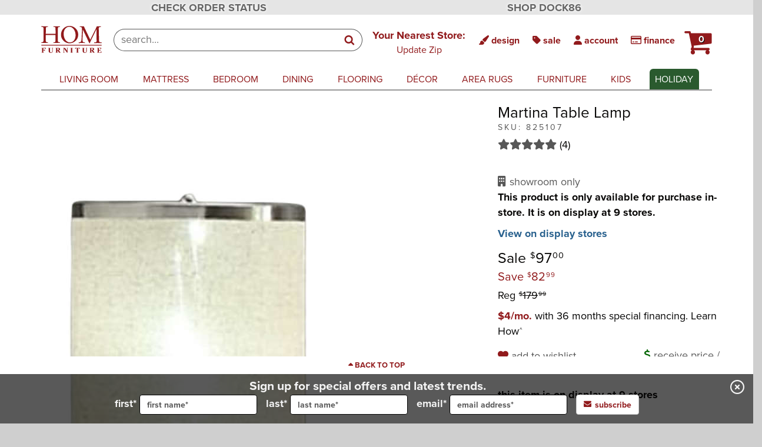

--- FILE ---
content_type: text/html; charset=utf-8
request_url: https://www.homfurniture.com/lamps/Martina-Table-Lamp/react-datetime/css/react-datetime.css
body_size: 54235
content:
<!DOCTYPE html>
<html>
<head>
  <link rel="stylesheet" type="text/css" class="__meteor-css__" href="/aaef97fe6537179176d5d87b74b432c4e664fba2.css?meteor_css_resource=true">
  <link rel="stylesheet" type="text/css" class="__meteor-css__" href="/62aca4909cd0147b4d830a5dbb373cc5a97aa506.css?meteor_css_resource=true">
  <link rel="stylesheet" type="text/css" class="__meteor-css__" href="/12155c6fb78c05816a30235df040cfe28b393d17.css?meteor_css_resource=true">
  <link rel="stylesheet" type="text/css" class="__meteor-css__" href="/2ce845dedc165cf7cfaac8fb46bbbebe7f907fb3.css?meteor_css_resource=true">
  <link rel="stylesheet" type="text/css" class="__meteor-css__" href="/25eb921b184f899e778ce02cab79a4b7a373075b.css?meteor_css_resource=true">
<title>HOM Furniture | Furniture Stores in Minneapolis Minnesota &amp; Midwest</title>
	<meta name="google-site-verification" content="I81CbrrsuMWPZfPG7Qp49ChDHN8B02Ci6GTh5byvGS8" />
	<meta name="fragment" content="!">
	<meta name="viewport" content="width=device-width, initial-scale=1, maximum-scale=5">
	<script>
		if (!(/Trident\/\d+/.test(navigator.userAgent))) {
			var script = document.createElement('script');
			script.setAttribute('src', 'https://maps.googleapis.com/maps/api/js?key=AIzaSyBPxE6VxS7w_Mg7oWkOO6eRXYBS93lp84k');
			script.setAttribute('async','');
			script.setAttribute('defer', '');
			document.getElementsByTagName('head')[0].append(script);
		}
	</script>
	<script type="application/ld+json">
		{
			"@context": "http://schema.org",
			"@type": "WebSite",
			"name" : "HOM Furniture",
			"url": "https://www.homfurniture.com/",
			"potentialAction": {
				"@type": "SearchAction",
				"target": "https://www.homfurniture.com/search?s={search_term_string}",
				"query-input": "required name=search_term_string"
			}
		}
	</script>
	<script type="text/javascript" data-channel="5b905217cf2e0f34fcdc97f9" src="//creator.zmags.com/channels.js"></script>
	<!-- Postalytics script -->
	<script type="text/javascript">
		var a;
		var rc = new RegExp('_bn_d=([^;]+)');
		var rq = new RegExp('_bn_d=([^&#]*)', 'i');
		var aq = rq.exec(window.location.href);
		if (aq != null) a=aq;
		else var ac = rc.exec(document.cookie);
		if (ac != null) a=ac;
		if (a != null) {
			var _bn_d = a[1];
			(function() {
				var pl = document.createElement('script'); pl.type = 'text/javascript'; pl.async = true;
				pl.src = ('https:' == document.location.protocol ? 'https://app' : 'http://app') + '.postaladmin.com/plDataEmbed.js';
				var s = document.getElementsByTagName('script')[0]; s.parentNode.insertBefore(pl, s);
			})();
		}
	</script>
	<script id='pixlee_script' src="https://assets.pixlee.com/assets/pixlee_events.js"></script>
	<script type="text/javascript">
		window.pixlee_analytics = new Pixlee_Analytics("XhMkpdlPSB8FchiyscwF");
	</script>
	<!-- END Postalytics script -->
	<script>
		if (window.location.hash && window.location.hash.charAt(0) == '!'){
			window.location = window.location.protocol+'//'+window.location.hostname+window.location.pathname
		}
		window.prerenderReady = false;
	</script>

	<!---------------------- -->
	<script src="//ui.powerreviews.com/stable/4.0/ui.js" async></script>
	<link rel="stylesheet" type="text/css" href="https://c.zmags.com/static/styles.css" />
	<link rel="stylesheet" type="text/css" href="react-datetime/css/react-datetime.css" />
	<script defer type="text/javascript"  src="https://c.zmags.com/static/manifest.js"></script>
	<script defer type="text/javascript"  src="https://c.zmags.com/static/vendor.js"></script>
	<script defer type="text/javascript"  src="https://c.zmags.com/static/client.js"></script>
	<script>
		var b = document.documentElement;
		b.setAttribute('data-useragent',  navigator.userAgent);
		b.setAttribute('data-platform', navigator.platform );
		b.className += ((!!('ontouchstart' in window) || !!('onmsgesturechange' in window))?' touch':'');
	</script>

	<script src="https://cdn.jsdelivr.net/npm/js-cookie@2/src/js.cookie.min.js"></script>
	<!-- objectFitImages polyfill -->
	<script>
		window.objectFitImages=function(){"use strict";function t(t,e){return"data:image/svg+xml,%3Csvg xmlns='http://www.w3.org/2000/svg' width='"+t+"' height='"+e+"'%3E%3C/svg%3E"}function e(t){if(t.srcset&&!p&&window.picturefill){var e=window.picturefill._;t[e.ns]&&t[e.ns].evaled||e.fillImg(t,{reselect:!0}),t[e.ns].curSrc||(t[e.ns].supported=!1,e.fillImg(t,{reselect:!0})),t.currentSrc=t[e.ns].curSrc||t.src}}function i(t){for(var e,i=getComputedStyle(t).fontFamily,r={};null!==(e=u.exec(i));)r[e[1]]=e[2];return r}function r(e,i,r){var n=t(i||1,r||0);b.call(e,"src")!==n&&h.call(e,"src",n)}function n(t,e){t.naturalWidth?e(t):setTimeout(n,100,t,e)}function c(t){var c=i(t),o=t[l];if(c["object-fit"]=c["object-fit"]||"fill",!o.img){if("fill"===c["object-fit"])return;if(!o.skipTest&&f&&!c["object-position"])return}if(!o.img){o.img=new Image(t.width,t.height),o.img.srcset=b.call(t,"data-ofi-srcset")||t.srcset,o.img.src=b.call(t,"data-ofi-src")||t.src,h.call(t,"data-ofi-src",t.src),t.srcset&&h.call(t,"data-ofi-srcset",t.srcset),r(t,t.naturalWidth||t.width,t.naturalHeight||t.height),t.srcset&&(t.srcset="");try{s(t)}catch(t){window.console&&console.log("http://bit.ly/ofi-old-browser")}}e(o.img),t.style.backgroundImage="url("+(o.img.currentSrc||o.img.src).replace("(","%28").replace(")","%29")+")",t.style.backgroundPosition=c["object-position"]||"center",t.style.backgroundRepeat="no-repeat",/scale-down/.test(c["object-fit"])?n(o.img,function(){o.img.naturalWidth>t.width||o.img.naturalHeight>t.height?t.style.backgroundSize="contain":t.style.backgroundSize="auto"}):t.style.backgroundSize=c["object-fit"].replace("none","auto").replace("fill","100% 100%"),n(o.img,function(e){r(t,e.naturalWidth,e.naturalHeight)})}function s(t){var e={get:function(e){return t[l].img[e?e:"src"]},set:function(e,i){return t[l].img[i?i:"src"]=e,h.call(t,"data-ofi-"+i,e),c(t),e}};Object.defineProperty(t,"src",e),Object.defineProperty(t,"currentSrc",{get:function(){return e.get("currentSrc")}}),Object.defineProperty(t,"srcset",{get:function(){return e.get("srcset")},set:function(t){return e.set(t,"srcset")}})}function o(){function t(t,e){return t[l]&&t[l].img&&("src"===e||"srcset"===e)?t[l].img:t}d||(HTMLImageElement.prototype.getAttribute=function(e){return b.call(t(this,e),e)},HTMLImageElement.prototype.setAttribute=function(e,i){return h.call(t(this,e),e,String(i))})}function a(t,e){var i=!w&&!t;if(e=e||{},t=t||"img",d&&!e.skipTest||!m)return!1;"string"==typeof t?t=document.querySelectorAll(t):"length"in t||(t=[t]);for(var r=0;r<t.length;r++)t[r][l]=t[r][l]||{skipTest:e.skipTest},c(t[r]);i&&(document.body.addEventListener("load",function(t){"IMG"===t.target.tagName&&a(t.target,{skipTest:e.skipTest})},!0),w=!0,t="img"),e.watchMQ&&window.addEventListener("resize",a.bind(null,t,{skipTest:e.skipTest}))}var l="bfred-it:object-fit-images",u=/(object-fit|object-position)\s*:\s*([-\w\s%]+)/g,g=new Image,f="object-fit"in g.style,d="object-position"in g.style,m="background-size"in g.style,p="string"==typeof g.currentSrc,b=g.getAttribute,h=g.setAttribute,w=!1;return a.supportsObjectFit=f,a.supportsObjectPosition=d,o(),a}();
	</script>
	<!-- modernizr - adds a bunch of classes to the html element describing the capabilities of the app	-->
	<script>
		!function(e,T){e(function(){"use strict";function e(e){for(var T in e)A.call(e,T)&&(e[T]=new RegExp(e[T],"i"))}function i(e,T){for(var i in e)if(A.call(e,i)&&e[i].test(T))return i;return null}function o(e,T){var i,o,t,n,a=b.props;if(A.call(a,e))for(i=a[e],t=i.length,o=0;t>o;++o)if(n=i[o].exec(T),null!==n)return n[1];return null}function t(e,T){var i=o(e,T);return i?n(i):0/0}function n(e){var T;return T=e.split(/[a-z._ \/\-]/i),1===T.length&&(e=T[0]),T.length>1&&(e=T[0]+".",T.shift(),e+=T.join("")),Number(e)}function a(e,T){return null!=e&&null!=T&&e.toLowerCase()===T.toLowerCase()}function r(e){return G.fullPattern.test(e)||G.shortPattern.test(e.substr(0,4))}function S(e,o,t){if(e.mobile===T){var n,a,S;return(a=i(b.tablets,o))?(e.mobile=e.tablet=a,void(e.phone=null)):(n=i(b.phones,o))?(e.mobile=e.phone=n,void(e.tablet=null)):void(r(o)?(S=l.isPhoneSized(t),S===T?e.mobile=e.tablet=e.phone=d:S?(e.mobile=e.phone=M,e.tablet=null):(e.mobile=e.tablet=H,e.phone=null)):e.mobile=e.tablet=e.phone=null)}}function s(e){var T=null!==e.mobile();return e.os("iOS")&&e.version("iPad")>=4.3||e.os("iOS")&&e.version("iPhone")>=3.1||e.os("iOS")&&e.version("iPod")>=3.1||e.version("Android")>2.1&&e.is("Webkit")||e.version("Windows Phone OS")>=7||e.is("BlackBerry")&&e.version("BlackBerry")>=6||e.match("Playbook.*Tablet")||e.version("webOS")>=1.4&&e.match("Palm|Pre|Pixi")||e.match("hp.*TouchPad")||e.is("Firefox")&&e.version("Firefox")>=12||e.is("Chrome")&&e.is("AndroidOS")&&e.version("Android")>=4||e.is("Skyfire")&&e.version("Skyfire")>=4.1&&e.is("AndroidOS")&&e.version("Android")>=2.3||e.is("Opera")&&e.version("Opera Mobi")>11&&e.is("AndroidOS")||e.is("MeeGoOS")||e.is("Tizen")||e.is("Dolfin")&&e.version("Bada")>=2||(e.is("UC Browser")||e.is("Dolfin"))&&e.version("Android")>=2.3||e.match("Kindle Fire")||e.is("Kindle")&&e.version("Kindle")>=3||e.is("AndroidOS")&&e.is("NookTablet")||e.version("Chrome")>=11&&!T||e.version("Safari")>=5&&!T||e.version("Firefox")>=4&&!T||e.version("MSIE")>=7&&!T||e.version("Opera")>=10&&!T?"A":e.os("iOS")&&e.version("iPad")<4.3||e.os("iOS")&&e.version("iPhone")<3.1||e.os("iOS")&&e.version("iPod")<3.1||e.is("Blackberry")&&e.version("BlackBerry")>=5&&e.version("BlackBerry")<6||e.version("Opera Mini")>=5&&e.version("Opera Mini")<=6.5&&(e.version("Android")>=2.3||e.is("iOS"))||e.match("NokiaN8|NokiaC7|N97.*Series60|Symbian/3")||e.version("Opera Mobi")>=11&&e.is("SymbianOS")?"B":e.version("BlackBerry")<5||e.match("MSIEMobile|Windows CE.*Mobile")||e.version("Windows Mobile")<=5.2?"C":"C"}function l(e,T){this.ua=e||"",this._cache={},this.maxPhoneWidth=T||650}var P,b={phones:{iPhone:"\\\\biPhone\\\\b|\\\\biPod\\\\b\",BlackBerry:\"BlackBerry|\\\\bBB10\\\\b|rim[0-9]+\",HTC:\"HTC|HTC.*(Sensation|Evo|Vision|Explorer|6800|8100|8900|A7272|S510e|C110e|Legend|Desire|T8282)|APX515CKT|Qtek9090|APA9292KT|HD_mini|Sensation.*Z710e|PG86100|Z715e|Desire.*(A8181|HD)|ADR6200|ADR6400L|ADR6425|001HT|Inspire 4G|Android.*\\\\bEVO\\\\b|T-Mobile G1|Z520m\",Nexus:\"Nexus One|Nexus S|Galaxy.*Nexus|Android.*Nexus.*Mobile|Nexus 4|Nexus 5|Nexus 6\",Dell:\"Dell.*Streak|Dell.*Aero|Dell.*Venue|DELL.*Venue Pro|Dell Flash|Dell Smoke|Dell Mini 3iX|XCD28|XCD35|\\\\b001DL\\\\b|\\\\b101DL\\\\b|\\\\bGS01\\\\b\",Motorola:\"Motorola|DROIDX|DROID BIONIC|\\\\bDroid\\\\b.*Build|Android.*Xoom|HRI39|MOT-|A1260|A1680|A555|A853|A855|A953|A955|A956|Motorola.*ELECTRIFY|Motorola.*i1|i867|i940|MB200|MB300|MB501|MB502|MB508|MB511|MB520|MB525|MB526|MB611|MB612|MB632|MB810|MB855|MB860|MB861|MB865|MB870|ME501|ME502|ME511|ME525|ME600|ME632|ME722|ME811|ME860|ME863|ME865|MT620|MT710|MT716|MT720|MT810|MT870|MT917|Motorola.*TITANIUM|WX435|WX445|XT300|XT301|XT311|XT316|XT317|XT319|XT320|XT390|XT502|XT530|XT531|XT532|XT535|XT603|XT610|XT611|XT615|XT681|XT701|XT702|XT711|XT720|XT800|XT806|XT860|XT862|XT875|XT882|XT883|XT894|XT901|XT907|XT909|XT910|XT912|XT928|XT926|XT915|XT919|XT925\",Samsung:\"Samsung|SGH-I337|BGT-S5230|GT-B2100|GT-B2700|GT-B2710|GT-B3210|GT-B3310|GT-B3410|GT-B3730|GT-B3740|GT-B5510|GT-B5512|GT-B5722|GT-B6520|GT-B7300|GT-B7320|GT-B7330|GT-B7350|GT-B7510|GT-B7722|GT-B7800|GT-C3010|GT-C3011|GT-C3060|GT-C3200|GT-C3212|GT-C3212I|GT-C3262|GT-C3222|GT-C3300|GT-C3300K|GT-C3303|GT-C3303K|GT-C3310|GT-C3322|GT-C3330|GT-C3350|GT-C3500|GT-C3510|GT-C3530|GT-C3630|GT-C3780|GT-C5010|GT-C5212|GT-C6620|GT-C6625|GT-C6712|GT-E1050|GT-E1070|GT-E1075|GT-E1080|GT-E1081|GT-E1085|GT-E1087|GT-E1100|GT-E1107|GT-E1110|GT-E1120|GT-E1125|GT-E1130|GT-E1160|GT-E1170|GT-E1175|GT-E1180|GT-E1182|GT-E1200|GT-E1210|GT-E1225|GT-E1230|GT-E1390|GT-E2100|GT-E2120|GT-E2121|GT-E2152|GT-E2220|GT-E2222|GT-E2230|GT-E2232|GT-E2250|GT-E2370|GT-E2550|GT-E2652|GT-E3210|GT-E3213|GT-I5500|GT-I5503|GT-I5700|GT-I5800|GT-I5801|GT-I6410|GT-I6420|GT-I7110|GT-I7410|GT-I7500|GT-I8000|GT-I8150|GT-I8160|GT-I8190|GT-I8320|GT-I8330|GT-I8350|GT-I8530|GT-I8700|GT-I8703|GT-I8910|GT-I9000|GT-I9001|GT-I9003|GT-I9010|GT-I9020|GT-I9023|GT-I9070|GT-I9082|GT-I9100|GT-I9103|GT-I9220|GT-I9250|GT-I9300|GT-I9305|GT-I9500|GT-I9505|GT-M3510|GT-M5650|GT-M7500|GT-M7600|GT-M7603|GT-M8800|GT-M8910|GT-N7000|GT-S3110|GT-S3310|GT-S3350|GT-S3353|GT-S3370|GT-S3650|GT-S3653|GT-S3770|GT-S3850|GT-S5210|GT-S5220|GT-S5229|GT-S5230|GT-S5233|GT-S5250|GT-S5253|GT-S5260|GT-S5263|GT-S5270|GT-S5300|GT-S5330|GT-S5350|GT-S5360|GT-S5363|GT-S5369|GT-S5380|GT-S5380D|GT-S5560|GT-S5570|GT-S5600|GT-S5603|GT-S5610|GT-S5620|GT-S5660|GT-S5670|GT-S5690|GT-S5750|GT-S5780|GT-S5830|GT-S5839|GT-S6102|GT-S6500|GT-S7070|GT-S7200|GT-S7220|GT-S7230|GT-S7233|GT-S7250|GT-S7500|GT-S7530|GT-S7550|GT-S7562|GT-S7710|GT-S8000|GT-S8003|GT-S8500|GT-S8530|GT-S8600|SCH-A310|SCH-A530|SCH-A570|SCH-A610|SCH-A630|SCH-A650|SCH-A790|SCH-A795|SCH-A850|SCH-A870|SCH-A890|SCH-A930|SCH-A950|SCH-A970|SCH-A990|SCH-I100|SCH-I110|SCH-I400|SCH-I405|SCH-I500|SCH-I510|SCH-I515|SCH-I600|SCH-I730|SCH-I760|SCH-I770|SCH-I830|SCH-I910|SCH-I920|SCH-I959|SCH-LC11|SCH-N150|SCH-N300|SCH-R100|SCH-R300|SCH-R351|SCH-R400|SCH-R410|SCH-T300|SCH-U310|SCH-U320|SCH-U350|SCH-U360|SCH-U365|SCH-U370|SCH-U380|SCH-U410|SCH-U430|SCH-U450|SCH-U460|SCH-U470|SCH-U490|SCH-U540|SCH-U550|SCH-U620|SCH-U640|SCH-U650|SCH-U660|SCH-U700|SCH-U740|SCH-U750|SCH-U810|SCH-U820|SCH-U900|SCH-U940|SCH-U960|SCS-26UC|SGH-A107|SGH-A117|SGH-A127|SGH-A137|SGH-A157|SGH-A167|SGH-A177|SGH-A187|SGH-A197|SGH-A227|SGH-A237|SGH-A257|SGH-A437|SGH-A517|SGH-A597|SGH-A637|SGH-A657|SGH-A667|SGH-A687|SGH-A697|SGH-A707|SGH-A717|SGH-A727|SGH-A737|SGH-A747|SGH-A767|SGH-A777|SGH-A797|SGH-A817|SGH-A827|SGH-A837|SGH-A847|SGH-A867|SGH-A877|SGH-A887|SGH-A897|SGH-A927|SGH-B100|SGH-B130|SGH-B200|SGH-B220|SGH-C100|SGH-C110|SGH-C120|SGH-C130|SGH-C140|SGH-C160|SGH-C170|SGH-C180|SGH-C200|SGH-C207|SGH-C210|SGH-C225|SGH-C230|SGH-C417|SGH-C450|SGH-D307|SGH-D347|SGH-D357|SGH-D407|SGH-D415|SGH-D780|SGH-D807|SGH-D980|SGH-E105|SGH-E200|SGH-E315|SGH-E316|SGH-E317|SGH-E335|SGH-E590|SGH-E635|SGH-E715|SGH-E890|SGH-F300|SGH-F480|SGH-I200|SGH-I300|SGH-I320|SGH-I550|SGH-I577|SGH-I600|SGH-I607|SGH-I617|SGH-I627|SGH-I637|SGH-I677|SGH-I700|SGH-I717|SGH-I727|SGH-i747M|SGH-I777|SGH-I780|SGH-I827|SGH-I847|SGH-I857|SGH-I896|SGH-I897|SGH-I900|SGH-I907|SGH-I917|SGH-I927|SGH-I937|SGH-I997|SGH-J150|SGH-J200|SGH-L170|SGH-L700|SGH-M110|SGH-M150|SGH-M200|SGH-N105|SGH-N500|SGH-N600|SGH-N620|SGH-N625|SGH-N700|SGH-N710|SGH-P107|SGH-P207|SGH-P300|SGH-P310|SGH-P520|SGH-P735|SGH-P777|SGH-Q105|SGH-R210|SGH-R220|SGH-R225|SGH-S105|SGH-S307|SGH-T109|SGH-T119|SGH-T139|SGH-T209|SGH-T219|SGH-T229|SGH-T239|SGH-T249|SGH-T259|SGH-T309|SGH-T319|SGH-T329|SGH-T339|SGH-T349|SGH-T359|SGH-T369|SGH-T379|SGH-T409|SGH-T429|SGH-T439|SGH-T459|SGH-T469|SGH-T479|SGH-T499|SGH-T509|SGH-T519|SGH-T539|SGH-T559|SGH-T589|SGH-T609|SGH-T619|SGH-T629|SGH-T639|SGH-T659|SGH-T669|SGH-T679|SGH-T709|SGH-T719|SGH-T729|SGH-T739|SGH-T746|SGH-T749|SGH-T759|SGH-T769|SGH-T809|SGH-T819|SGH-T839|SGH-T919|SGH-T929|SGH-T939|SGH-T959|SGH-T989|SGH-U100|SGH-U200|SGH-U800|SGH-V205|SGH-V206|SGH-X100|SGH-X105|SGH-X120|SGH-X140|SGH-X426|SGH-X427|SGH-X475|SGH-X495|SGH-X497|SGH-X507|SGH-X600|SGH-X610|SGH-X620|SGH-X630|SGH-X700|SGH-X820|SGH-X890|SGH-Z130|SGH-Z150|SGH-Z170|SGH-ZX10|SGH-ZX20|SHW-M110|SPH-A120|SPH-A400|SPH-A420|SPH-A460|SPH-A500|SPH-A560|SPH-A600|SPH-A620|SPH-A660|SPH-A700|SPH-A740|SPH-A760|SPH-A790|SPH-A800|SPH-A820|SPH-A840|SPH-A880|SPH-A900|SPH-A940|SPH-A960|SPH-D600|SPH-D700|SPH-D710|SPH-D720|SPH-I300|SPH-I325|SPH-I330|SPH-I350|SPH-I500|SPH-I600|SPH-I700|SPH-L700|SPH-M100|SPH-M220|SPH-M240|SPH-M300|SPH-M305|SPH-M320|SPH-M330|SPH-M350|SPH-M360|SPH-M370|SPH-M380|SPH-M510|SPH-M540|SPH-M550|SPH-M560|SPH-M570|SPH-M580|SPH-M610|SPH-M620|SPH-M630|SPH-M800|SPH-M810|SPH-M850|SPH-M900|SPH-M910|SPH-M920|SPH-M930|SPH-N100|SPH-N200|SPH-N240|SPH-N300|SPH-N400|SPH-Z400|SWC-E100|SCH-i909|GT-N7100|GT-N7105|SCH-I535|SM-N900A|SGH-I317|SGH-T999L|GT-S5360B|GT-I8262|GT-S6802|GT-S6312|GT-S6310|GT-S5312|GT-S5310|GT-I9105|GT-I8510|GT-S6790N|SM-G7105|SM-N9005|GT-S5301|GT-I9295|GT-I9195|SM-C101|GT-S7392|GT-S7560|GT-B7610|GT-I5510|GT-S7582|GT-S7530E|GT-I8750\",LG:\"\\\\bLG\\\\b;|LG[- ]?(C800|C900|E400|E610|E900|E-900|F160|F180K|F180L|F180S|730|855|L160|LS740|LS840|LS970|LU6200|MS690|MS695|MS770|MS840|MS870|MS910|P500|P700|P705|VM696|AS680|AS695|AX840|C729|E970|GS505|272|C395|E739BK|E960|L55C|L75C|LS696|LS860|P769BK|P350|P500|P509|P870|UN272|US730|VS840|VS950|LN272|LN510|LS670|LS855|LW690|MN270|MN510|P509|P769|P930|UN200|UN270|UN510|UN610|US670|US740|US760|UX265|UX840|VN271|VN530|VS660|VS700|VS740|VS750|VS910|VS920|VS930|VX9200|VX11000|AX840A|LW770|P506|P925|P999|E612|D955|D802)",Sony:"SonyST|SonyLT|SonyEricsson|SonyEricssonLT15iv|LT18i|E10i|LT28h|LT26w|SonyEricssonMT27i|C5303|C6902|C6903|C6906|C6943|D2533",Asus:"Asus.*Galaxy|PadFone.*Mobile",Micromax:"Micromax.*\\b(A210|A92|A88|A72|A111|A110Q|A115|A116|A110|A90S|A26|A51|A35|A54|A25|A27|A89|A68|A65|A57|A90)\\b",Palm:"PalmSource|Palm",Vertu:"Vertu|Vertu.*Ltd|Vertu.*Ascent|Vertu.*Ayxta|Vertu.*Constellation(F|Quest)?|Vertu.*Monika|Vertu.*Signature",Pantech:"PANTECH|IM-A850S|IM-A840S|IM-A830L|IM-A830K|IM-A830S|IM-A820L|IM-A810K|IM-A810S|IM-A800S|IM-T100K|IM-A725L|IM-A780L|IM-A775C|IM-A770K|IM-A760S|IM-A750K|IM-A740S|IM-A730S|IM-A720L|IM-A710K|IM-A690L|IM-A690S|IM-A650S|IM-A630K|IM-A600S|VEGA PTL21|PT003|P8010|ADR910L|P6030|P6020|P9070|P4100|P9060|P5000|CDM8992|TXT8045|ADR8995|IS11PT|P2030|P6010|P8000|PT002|IS06|CDM8999|P9050|PT001|TXT8040|P2020|P9020|P2000|P7040|P7000|C790",Fly:"IQ230|IQ444|IQ450|IQ440|IQ442|IQ441|IQ245|IQ256|IQ236|IQ255|IQ235|IQ245|IQ275|IQ240|IQ285|IQ280|IQ270|IQ260|IQ250",iMobile:"i-mobile (IQ|i-STYLE|idea|ZAA|Hitz)",SimValley:"\\b(SP-80|XT-930|SX-340|XT-930|SX-310|SP-360|SP60|SPT-800|SP-120|SPT-800|SP-140|SPX-5|SPX-8|SP-100|SPX-8|SPX-12)\\b",Wolfgang:"AT-B24D|AT-AS50HD|AT-AS40W|AT-AS55HD|AT-AS45q2|AT-B26D|AT-AS50Q",Alcatel:"Alcatel",Nintendo:"Nintendo 3DS",Amoi:"Amoi",INQ:"INQ",GenericPhone:"Tapatalk|PDA;|SAGEM|\\bmmp\\b|pocket|\\bpsp\\b|symbian|Smartphone|smartfon|treo|up.browser|up.link|vodafone|\\bwap\\b|nokia|Series40|Series60|S60|SonyEricsson|N900|MAUI.*WAP.*Browser"},tablets:{iPad:"iPad|iPad.*Mobile",NexusTablet:"Android.*Nexus[\\s]+(7|9|10)|^.*Android.*Nexus(?:(?!Mobile).)*$",SamsungTablet:"SAMSUNG.*Tablet|Galaxy.*Tab|SC-01C|GT-P1000|GT-P1003|GT-P1010|GT-P3105|GT-P6210|GT-P6800|GT-P6810|GT-P7100|GT-P7300|GT-P7310|GT-P7500|GT-P7510|SCH-I800|SCH-I815|SCH-I905|SGH-I957|SGH-I987|SGH-T849|SGH-T859|SGH-T869|SPH-P100|GT-P3100|GT-P3108|GT-P3110|GT-P5100|GT-P5110|GT-P6200|GT-P7320|GT-P7511|GT-N8000|GT-P8510|SGH-I497|SPH-P500|SGH-T779|SCH-I705|SCH-I915|GT-N8013|GT-P3113|GT-P5113|GT-P8110|GT-N8010|GT-N8005|GT-N8020|GT-P1013|GT-P6201|GT-P7501|GT-N5100|GT-N5105|GT-N5110|SHV-E140K|SHV-E140L|SHV-E140S|SHV-E150S|SHV-E230K|SHV-E230L|SHV-E230S|SHW-M180K|SHW-M180L|SHW-M180S|SHW-M180W|SHW-M300W|SHW-M305W|SHW-M380K|SHW-M380S|SHW-M380W|SHW-M430W|SHW-M480K|SHW-M480S|SHW-M480W|SHW-M485W|SHW-M486W|SHW-M500W|GT-I9228|SCH-P739|SCH-I925|GT-I9200|GT-I9205|GT-P5200|GT-P5210|GT-P5210X|SM-T311|SM-T310|SM-T310X|SM-T210|SM-T210R|SM-T211|SM-P600|SM-P601|SM-P605|SM-P900|SM-P901|SM-T217|SM-T217A|SM-T217S|SM-P6000|SM-T3100|SGH-I467|XE500|SM-T110|GT-P5220|GT-I9200X|GT-N5110X|GT-N5120|SM-P905|SM-T111|SM-T2105|SM-T315|SM-T320|SM-T320X|SM-T321|SM-T520|SM-T525|SM-T530NU|SM-T230NU|SM-T330NU|SM-T900|XE500T1C|SM-P605V|SM-P905V|SM-P600X|SM-P900X|SM-T210X|SM-T230|SM-T230X|SM-T325|GT-P7503|SM-T531|SM-T330|SM-T530|SM-T705C|SM-T535|SM-T331|SM-T800|SM-T700|SM-T537|SM-T807|SM-P907A|SM-T337A|SM-T707A|SM-T807A|SM-T237P|SM-T807P|SM-P607T|SM-T217T|SM-T337T",Kindle:"Kindle|Silk.*Accelerated|Android.*\\b(KFOT|KFTT|KFJWI|KFJWA|KFOTE|KFSOWI|KFTHWI|KFTHWA|KFAPWI|KFAPWA|WFJWAE|KFSAWA|KFSAWI|KFASWI)\\b",SurfaceTablet:"Windows NT [0-9.]+; ARM;.*(Tablet|ARMBJS)",HPTablet:"HP Slate (7|8|10)|HP ElitePad 900|hp-tablet|EliteBook.*Touch|HP 8|Slate 21|HP SlateBook 10",AsusTablet:"^.*PadFone((?!Mobile).)*$|Transformer|TF101|TF101G|TF300T|TF300TG|TF300TL|TF700T|TF700KL|TF701T|TF810C|ME171|ME301T|ME302C|ME371MG|ME370T|ME372MG|ME172V|ME173X|ME400C|Slider SL101|\\bK00F\\b|\\bK00C\\b|\\bK00E\\b|\\bK00L\\b|TX201LA|ME176C|ME102A|\\bM80TA\\b|ME372CL|ME560CG|ME372CG",BlackBerryTablet:"PlayBook|RIM Tablet",HTCtablet:"HTC_Flyer_P512|HTC Flyer|HTC Jetstream|HTC-P715a|HTC EVO View 4G|PG41200|PG09410",MotorolaTablet:"xoom|sholest|MZ615|MZ605|MZ505|MZ601|MZ602|MZ603|MZ604|MZ606|MZ607|MZ608|MZ609|MZ615|MZ616|MZ617",NookTablet:"Android.*Nook|NookColor|nook browser|BNRV200|BNRV200A|BNTV250|BNTV250A|BNTV400|BNTV600|LogicPD Zoom2",AcerTablet:"Android.*; \\b(A100|A101|A110|A200|A210|A211|A500|A501|A510|A511|A700|A701|W500|W500P|W501|W501P|W510|W511|W700|G100|G100W|B1-A71|B1-710|B1-711|A1-810|A1-811|A1-830)\\b|W3-810|\\bA3-A10\\b",ToshibaTablet:"Android.*(AT100|AT105|AT200|AT205|AT270|AT275|AT300|AT305|AT1S5|AT500|AT570|AT700|AT830)|TOSHIBA.*FOLIO",LGTablet:"\\bL-06C|LG-V909|LG-V900|LG-V700|LG-V510|LG-V500|LG-V410|LG-V400|LG-VK810\\b",FujitsuTablet:"Android.*\\b(F-01D|F-02F|F-05E|F-10D|M532|Q572)\\b",PrestigioTablet:"PMP3170B|PMP3270B|PMP3470B|PMP7170B|PMP3370B|PMP3570C|PMP5870C|PMP3670B|PMP5570C|PMP5770D|PMP3970B|PMP3870C|PMP5580C|PMP5880D|PMP5780D|PMP5588C|PMP7280C|PMP7280C3G|PMP7280|PMP7880D|PMP5597D|PMP5597|PMP7100D|PER3464|PER3274|PER3574|PER3884|PER5274|PER5474|PMP5097CPRO|PMP5097|PMP7380D|PMP5297C|PMP5297C_QUAD",LenovoTablet:"Idea(Tab|Pad)( A1|A10| K1|)|ThinkPad([ ]+)?Tablet|Lenovo.*(S2109|S2110|S5000|S6000|K3011|A3000|A3500|A1000|A2107|A2109|A1107|A5500|A7600|B6000|B8000|B8080)(-|)(FL|F|HV|H|)",DellTablet:"Venue 11|Venue 8|Venue 7|Dell Streak 10|Dell Streak 7",YarvikTablet:"Android.*\\b(TAB210|TAB211|TAB224|TAB250|TAB260|TAB264|TAB310|TAB360|TAB364|TAB410|TAB411|TAB420|TAB424|TAB450|TAB460|TAB461|TAB464|TAB465|TAB467|TAB468|TAB07-100|TAB07-101|TAB07-150|TAB07-151|TAB07-152|TAB07-200|TAB07-201-3G|TAB07-210|TAB07-211|TAB07-212|TAB07-214|TAB07-220|TAB07-400|TAB07-485|TAB08-150|TAB08-200|TAB08-201-3G|TAB08-201-30|TAB09-100|TAB09-211|TAB09-410|TAB10-150|TAB10-201|TAB10-211|TAB10-400|TAB10-410|TAB13-201|TAB274EUK|TAB275EUK|TAB374EUK|TAB462EUK|TAB474EUK|TAB9-200)\\b",MedionTablet:"Android.*\\bOYO\\b|LIFE.*(P9212|P9514|P9516|S9512)|LIFETAB",ArnovaTablet:"AN10G2|AN7bG3|AN7fG3|AN8G3|AN8cG3|AN7G3|AN9G3|AN7dG3|AN7dG3ST|AN7dG3ChildPad|AN10bG3|AN10bG3DT|AN9G2",IntensoTablet:"INM8002KP|INM1010FP|INM805ND|Intenso Tab|TAB1004",IRUTablet:"M702pro",MegafonTablet:"MegaFon V9|\\bZTE V9\\b|Android.*\\bMT7A\\b",EbodaTablet:"E-Boda (Supreme|Impresspeed|Izzycomm|Essential)",AllViewTablet:"Allview.*(Viva|Alldro|City|Speed|All TV|Frenzy|Quasar|Shine|TX1|AX1|AX2)",ArchosTablet:"\\b(101G9|80G9|A101IT)\\b|Qilive 97R|Archos5|\\bARCHOS (70|79|80|90|97|101|FAMILYPAD|)(b|)(G10| Cobalt| TITANIUM(HD|)| Xenon| Neon|XSK| 2| XS 2| PLATINUM| CARBON|GAMEPAD)\\b",AinolTablet:"NOVO7|NOVO8|NOVO10|Novo7Aurora|Novo7Basic|NOVO7PALADIN|novo9-Spark",SonyTablet:"Sony.*Tablet|Xperia Tablet|Sony Tablet S|SO-03E|SGPT12|SGPT13|SGPT114|SGPT121|SGPT122|SGPT123|SGPT111|SGPT112|SGPT113|SGPT131|SGPT132|SGPT133|SGPT211|SGPT212|SGPT213|SGP311|SGP312|SGP321|EBRD1101|EBRD1102|EBRD1201|SGP351|SGP341|SGP511|SGP512|SGP521|SGP541|SGP551",PhilipsTablet:"\\b(PI2010|PI3000|PI3100|PI3105|PI3110|PI3205|PI3210|PI3900|PI4010|PI7000|PI7100)\\b",CubeTablet:"Android.*(K8GT|U9GT|U10GT|U16GT|U17GT|U18GT|U19GT|U20GT|U23GT|U30GT)|CUBE U8GT",CobyTablet:"MID1042|MID1045|MID1125|MID1126|MID7012|MID7014|MID7015|MID7034|MID7035|MID7036|MID7042|MID7048|MID7127|MID8042|MID8048|MID8127|MID9042|MID9740|MID9742|MID7022|MID7010",MIDTablet:"M9701|M9000|M9100|M806|M1052|M806|T703|MID701|MID713|MID710|MID727|MID760|MID830|MID728|MID933|MID125|MID810|MID732|MID120|MID930|MID800|MID731|MID900|MID100|MID820|MID735|MID980|MID130|MID833|MID737|MID960|MID135|MID860|MID736|MID140|MID930|MID835|MID733",MSITablet:"MSI \\b(Primo 73K|Primo 73L|Primo 81L|Primo 77|Primo 93|Primo 75|Primo 76|Primo 73|Primo 81|Primo 91|Primo 90|Enjoy 71|Enjoy 7|Enjoy 10)\\b",SMiTTablet:"Android.*(\\bMID\\b|MID-560|MTV-T1200|MTV-PND531|MTV-P1101|MTV-PND530)",RockChipTablet:"Android.*(RK2818|RK2808A|RK2918|RK3066)|RK2738|RK2808A",FlyTablet:"IQ310|Fly Vision",bqTablet:"bq.*(Elcano|Curie|Edison|Maxwell|Kepler|Pascal|Tesla|Hypatia|Platon|Newton|Livingstone|Cervantes|Avant)|Maxwell.*Lite|Maxwell.*Plus",HuaweiTablet:"MediaPad|MediaPad 7 Youth|IDEOS S7|S7-201c|S7-202u|S7-101|S7-103|S7-104|S7-105|S7-106|S7-201|S7-Slim",NecTablet:"\\bN-06D|\\bN-08D",PantechTablet:"Pantech.*P4100",BronchoTablet:"Broncho.*(N701|N708|N802|a710)",VersusTablet:"TOUCHPAD.*[78910]|\\bTOUCHTAB\\b",ZyncTablet:"z1000|Z99 2G|z99|z930|z999|z990|z909|Z919|z900",PositivoTablet:"TB07STA|TB10STA|TB07FTA|TB10FTA",NabiTablet:"Android.*\\bNabi",KoboTablet:"Kobo Touch|\\bK080\\b|\\bVox\\b Build|\\bArc\\b Build",DanewTablet:"DSlide.*\\b(700|701R|702|703R|704|802|970|971|972|973|974|1010|1012)\\b",TexetTablet:"NaviPad|TB-772A|TM-7045|TM-7055|TM-9750|TM-7016|TM-7024|TM-7026|TM-7041|TM-7043|TM-7047|TM-8041|TM-9741|TM-9747|TM-9748|TM-9751|TM-7022|TM-7021|TM-7020|TM-7011|TM-7010|TM-7023|TM-7025|TM-7037W|TM-7038W|TM-7027W|TM-9720|TM-9725|TM-9737W|TM-1020|TM-9738W|TM-9740|TM-9743W|TB-807A|TB-771A|TB-727A|TB-725A|TB-719A|TB-823A|TB-805A|TB-723A|TB-715A|TB-707A|TB-705A|TB-709A|TB-711A|TB-890HD|TB-880HD|TB-790HD|TB-780HD|TB-770HD|TB-721HD|TB-710HD|TB-434HD|TB-860HD|TB-840HD|TB-760HD|TB-750HD|TB-740HD|TB-730HD|TB-722HD|TB-720HD|TB-700HD|TB-500HD|TB-470HD|TB-431HD|TB-430HD|TB-506|TB-504|TB-446|TB-436|TB-416|TB-146SE|TB-126SE",PlaystationTablet:"Playstation.*(Portable|Vita)",TrekstorTablet:"ST10416-1|VT10416-1|ST70408-1|ST702xx-1|ST702xx-2|ST80208|ST97216|ST70104-2|VT10416-2|ST10216-2A|SurfTab",PyleAudioTablet:"\\b(PTBL10CEU|PTBL10C|PTBL72BC|PTBL72BCEU|PTBL7CEU|PTBL7C|PTBL92BC|PTBL92BCEU|PTBL9CEU|PTBL9CUK|PTBL9C)\\b",AdvanTablet:"Android.* \\b(E3A|T3X|T5C|T5B|T3E|T3C|T3B|T1J|T1F|T2A|T1H|T1i|E1C|T1-E|T5-A|T4|E1-B|T2Ci|T1-B|T1-D|O1-A|E1-A|T1-A|T3A|T4i)\\b ",DanyTechTablet:"Genius Tab G3|Genius Tab S2|Genius Tab Q3|Genius Tab G4|Genius Tab Q4|Genius Tab G-II|Genius TAB GII|Genius TAB GIII|Genius Tab S1",GalapadTablet:"Android.*\\bG1\\b",MicromaxTablet:"Funbook|Micromax.*\\b(P250|P560|P360|P362|P600|P300|P350|P500|P275)\\b",KarbonnTablet:"Android.*\\b(A39|A37|A34|ST8|ST10|ST7|Smart Tab3|Smart Tab2)\\b",AllFineTablet:"Fine7 Genius|Fine7 Shine|Fine7 Air|Fine8 Style|Fine9 More|Fine10 Joy|Fine11 Wide",PROSCANTablet:"\\b(PEM63|PLT1023G|PLT1041|PLT1044|PLT1044G|PLT1091|PLT4311|PLT4311PL|PLT4315|PLT7030|PLT7033|PLT7033D|PLT7035|PLT7035D|PLT7044K|PLT7045K|PLT7045KB|PLT7071KG|PLT7072|PLT7223G|PLT7225G|PLT7777G|PLT7810K|PLT7849G|PLT7851G|PLT7852G|PLT8015|PLT8031|PLT8034|PLT8036|PLT8080K|PLT8082|PLT8088|PLT8223G|PLT8234G|PLT8235G|PLT8816K|PLT9011|PLT9045K|PLT9233G|PLT9735|PLT9760G|PLT9770G)\\b",YONESTablet:"BQ1078|BC1003|BC1077|RK9702|BC9730|BC9001|IT9001|BC7008|BC7010|BC708|BC728|BC7012|BC7030|BC7027|BC7026",ChangJiaTablet:"TPC7102|TPC7103|TPC7105|TPC7106|TPC7107|TPC7201|TPC7203|TPC7205|TPC7210|TPC7708|TPC7709|TPC7712|TPC7110|TPC8101|TPC8103|TPC8105|TPC8106|TPC8203|TPC8205|TPC8503|TPC9106|TPC9701|TPC97101|TPC97103|TPC97105|TPC97106|TPC97111|TPC97113|TPC97203|TPC97603|TPC97809|TPC97205|TPC10101|TPC10103|TPC10106|TPC10111|TPC10203|TPC10205|TPC10503",GUTablet:"TX-A1301|TX-M9002|Q702|kf026",PointOfViewTablet:"TAB-P506|TAB-navi-7-3G-M|TAB-P517|TAB-P-527|TAB-P701|TAB-P703|TAB-P721|TAB-P731N|TAB-P741|TAB-P825|TAB-P905|TAB-P925|TAB-PR945|TAB-PL1015|TAB-P1025|TAB-PI1045|TAB-P1325|TAB-PROTAB[0-9]+|TAB-PROTAB25|TAB-PROTAB26|TAB-PROTAB27|TAB-PROTAB26XL|TAB-PROTAB2-IPS9|TAB-PROTAB30-IPS9|TAB-PROTAB25XXL|TAB-PROTAB26-IPS10|TAB-PROTAB30-IPS10",OvermaxTablet:"OV-(SteelCore|NewBase|Basecore|Baseone|Exellen|Quattor|EduTab|Solution|ACTION|BasicTab|TeddyTab|MagicTab|Stream|TB-08|TB-09)",HCLTablet:"HCL.*Tablet|Connect-3G-2.0|Connect-2G-2.0|ME Tablet U1|ME Tablet U2|ME Tablet G1|ME Tablet X1|ME Tablet Y2|ME Tablet Sync",DPSTablet:"DPS Dream 9|DPS Dual 7",VistureTablet:"V97 HD|i75 3G|Visture V4( HD)?|Visture V5( HD)?|Visture V10",CrestaTablet:"CTP(-)?810|CTP(-)?818|CTP(-)?828|CTP(-)?838|CTP(-)?888|CTP(-)?978|CTP(-)?980|CTP(-)?987|CTP(-)?988|CTP(-)?989",MediatekTablet:"\\bMT8125|MT8389|MT8135|MT8377\\b",ConcordeTablet:"Concorde([ ]+)?Tab|ConCorde ReadMan",GoCleverTablet:"GOCLEVER TAB|A7GOCLEVER|M1042|M7841|M742|R1042BK|R1041|TAB A975|TAB A7842|TAB A741|TAB A741L|TAB M723G|TAB M721|TAB A1021|TAB I921|TAB R721|TAB I720|TAB T76|TAB R70|TAB R76.2|TAB R106|TAB R83.2|TAB M813G|TAB I721|GCTA722|TAB I70|TAB I71|TAB S73|TAB R73|TAB R74|TAB R93|TAB R75|TAB R76.1|TAB A73|TAB A93|TAB A93.2|TAB T72|TAB R83|TAB R974|TAB R973|TAB A101|TAB A103|TAB A104|TAB A104.2|R105BK|M713G|A972BK|TAB A971|TAB R974.2|TAB R104|TAB R83.3|TAB A1042",ModecomTablet:"FreeTAB 9000|FreeTAB 7.4|FreeTAB 7004|FreeTAB 7800|FreeTAB 2096|FreeTAB 7.5|FreeTAB 1014|FreeTAB 1001 |FreeTAB 8001|FreeTAB 9706|FreeTAB 9702|FreeTAB 7003|FreeTAB 7002|FreeTAB 1002|FreeTAB 7801|FreeTAB 1331|FreeTAB 1004|FreeTAB 8002|FreeTAB 8014|FreeTAB 9704|FreeTAB 1003",VoninoTablet:"\\b(Argus[ _]?S|Diamond[ _]?79HD|Emerald[ _]?78E|Luna[ _]?70C|Onyx[ _]?S|Onyx[ _]?Z|Orin[ _]?HD|Orin[ _]?S|Otis[ _]?S|SpeedStar[ _]?S|Magnet[ _]?M9|Primus[ _]?94[ _]?3G|Primus[ _]?94HD|Primus[ _]?QS|Android.*\\bQ8\\b|Sirius[ _]?EVO[ _]?QS|Sirius[ _]?QS|Spirit[ _]?S)\\b",ECSTablet:"V07OT2|TM105A|S10OT1|TR10CS1",StorexTablet:"eZee[_']?(Tab|Go)[0-9]+|TabLC7|Looney Tunes Tab",VodafoneTablet:"SmartTab([ ]+)?[0-9]+|SmartTabII10|SmartTabII7",EssentielBTablet:"Smart[ ']?TAB[ ]+?[0-9]+|Family[ ']?TAB2",RossMoorTablet:"RM-790|RM-997|RMD-878G|RMD-974R|RMT-705A|RMT-701|RME-601|RMT-501|RMT-711",iMobileTablet:"i-mobile i-note",TolinoTablet:"tolino tab [0-9.]+|tolino shine",AudioSonicTablet:"\\bC-22Q|T7-QC|T-17B|T-17P\\b",AMPETablet:"Android.* A78 ",SkkTablet:"Android.* (SKYPAD|PHOENIX|CYCLOPS)",TecnoTablet:"TECNO P9",JXDTablet:"Android.*\\b(F3000|A3300|JXD5000|JXD3000|JXD2000|JXD300B|JXD300|S5800|S7800|S602b|S5110b|S7300|S5300|S602|S603|S5100|S5110|S601|S7100a|P3000F|P3000s|P101|P200s|P1000m|P200m|P9100|P1000s|S6600b|S908|P1000|P300|S18|S6600|S9100)\\b",iJoyTablet:"Tablet (Spirit 7|Essentia|Galatea|Fusion|Onix 7|Landa|Titan|Scooby|Deox|Stella|Themis|Argon|Unique 7|Sygnus|Hexen|Finity 7|Cream|Cream X2|Jade|Neon 7|Neron 7|Kandy|Scape|Saphyr 7|Rebel|Biox|Rebel|Rebel 8GB|Myst|Draco 7|Myst|Tab7-004|Myst|Tadeo Jones|Tablet Boing|Arrow|Draco Dual Cam|Aurix|Mint|Amity|Revolution|Finity 9|Neon 9|T9w|Amity 4GB Dual Cam|Stone 4GB|Stone 8GB|Andromeda|Silken|X2|Andromeda II|Halley|Flame|Saphyr 9,7|Touch 8|Planet|Triton|Unique 10|Hexen 10|Memphis 4GB|Memphis 8GB|Onix 10)",FX2Tablet:"FX2 PAD7|FX2 PAD10",XoroTablet:"KidsPAD 701|PAD[ ]?712|PAD[ ]?714|PAD[ ]?716|PAD[ ]?717|PAD[ ]?718|PAD[ ]?720|PAD[ ]?721|PAD[ ]?722|PAD[ ]?790|PAD[ ]?792|PAD[ ]?900|PAD[ ]?9715D|PAD[ ]?9716DR|PAD[ ]?9718DR|PAD[ ]?9719QR|PAD[ ]?9720QR|TelePAD1030|Telepad1032|TelePAD730|TelePAD731|TelePAD732|TelePAD735Q|TelePAD830|TelePAD9730|TelePAD795|MegaPAD 1331|MegaPAD 1851|MegaPAD 2151",ViewsonicTablet:"ViewPad 10pi|ViewPad 10e|ViewPad 10s|ViewPad E72|ViewPad7|ViewPad E100|ViewPad 7e|ViewSonic VB733|VB100a",OdysTablet:"LOOX|XENO10|ODYS[ -](Space|EVO|Xpress|NOON)|\\bXELIO\\b|Xelio10Pro|XELIO7PHONETAB|XELIO10EXTREME|XELIOPT2|NEO_QUAD10",CaptivaTablet:"CAPTIVA PAD",IconbitTablet:"NetTAB|NT-3702|NT-3702S|NT-3702S|NT-3603P|NT-3603P|NT-0704S|NT-0704S|NT-3805C|NT-3805C|NT-0806C|NT-0806C|NT-0909T|NT-0909T|NT-0907S|NT-0907S|NT-0902S|NT-0902S",TeclastTablet:"T98 4G|\\bP80\\b|\\bX90HD\\b|X98 Air|X98 Air 3G|\\bX89\\b|P80 3G|\\bX80h\\b|P98 Air|\\bX89HD\\b|P98 3G|\\bP90HD\\b|P89 3G|X98 3G|\\bP70h\\b|P79HD 3G|G18d 3G|\\bP79HD\\b|\\bP89s\\b|\\bA88\\b|\\bP10HD\\b|\\bP19HD\\b|G18 3G|\\bP78HD\\b|\\bA78\\b|\\bP75\\b|G17s 3G|G17h 3G|\\bP85t\\b|\\bP90\\b|\\bP11\\b|\\bP98t\\b|\\bP98HD\\b|\\bG18d\\b|\\bP85s\\b|\\bP11HD\\b|\\bP88s\\b|\\bA80HD\\b|\\bA80se\\b|\\bA10h\\b|\\bP89\\b|\\bP78s\\b|\\bG18\\b|\\bP85\\b|\\bA70h\\b|\\bA70\\b|\\bG17\\b|\\bP18\\b|\\bA80s\\b|\\bA11s\\b|\\bP88HD\\b|\\bA80h\\b|\\bP76s\\b|\\bP76h\\b|\\bP98\\b|\\bA10HD\\b|\\bP78\\b|\\bP88\\b|\\bA11\\b|\\bA10t\\b|\\bP76a\\b|\\bP76t\\b|\\bP76e\\b|\\bP85HD\\b|\\bP85a\\b|\\bP86\\b|\\bP75HD\\b|\\bP76v\\b|\\bA12\\b|\\bP75a\\b|\\bA15\\b|\\bP76Ti\\b|\\bP81HD\\b|\\bA10\\b|\\bT760VE\\b|\\bT720HD\\b|\\bP76\\b|\\bP73\\b|\\bP71\\b|\\bP72\\b|\\bT720SE\\b|\\bC520Ti\\b|\\bT760\\b|\\bT720VE\\b|T720-3GE|T720-WiFi",JaytechTablet:"TPC-PA762",BlaupunktTablet:"Endeavour 800NG|Endeavour 1010",DigmaTablet:"\\b(iDx10|iDx9|iDx8|iDx7|iDxD7|iDxD8|iDsQ8|iDsQ7|iDsQ8|iDsD10|iDnD7|3TS804H|iDsQ11|iDj7|iDs10)\\b",EvolioTablet:"ARIA_Mini_wifi|Aria[ _]Mini|Evolio X10|Evolio X7|Evolio X8|\\bEvotab\\b|\\bNeura\\b",LavaTablet:"QPAD E704|\\bIvoryS\\b|E-TAB IVORY",CelkonTablet:"CT695|CT888|CT[\\s]?910|CT7 Tab|CT9 Tab|CT3 Tab|CT2 Tab|CT1 Tab|C820|C720|\\bCT-1\\b",MiTablet:"\\bMI PAD\\b|\\bHM NOTE 1W\\b",NibiruTablet:"Nibiru M1|Nibiru Jupiter One",NexoTablet:"NEXO NOVA|NEXO 10|NEXO AVIO|NEXO FREE|NEXO GO|NEXO EVO|NEXO 3G|NEXO SMART|NEXO KIDDO|NEXO MOBI",UbislateTablet:"UbiSlate[\\s]?7C",PocketBookTablet:"Pocketbook",Hudl:"Hudl HT7S3",TelstraTablet:"T-Hub2",GenericTablet:"Android.*\\b97D\\b|Tablet(?!.*PC)|BNTV250A|MID-WCDMA|LogicPD Zoom2|\\bA7EB\\b|CatNova8|A1_07|CT704|CT1002|\\bM721\\b|rk30sdk|\\bEVOTAB\\b|M758A|ET904|ALUMIUM10|Smartfren Tab|Endeavour 1010|Tablet-PC-4|Tagi Tab|\\bM6pro\\b|CT1020W|arc 10HD|\\bJolla\\b"},oss:{AndroidOS:"Android",BlackBerryOS:"blackberry|\\bBB10\\b|rim tablet os",PalmOS:"PalmOS|avantgo|blazer|elaine|hiptop|palm|plucker|xiino",SymbianOS:"Symbian|SymbOS|Series60|Series40|SYB-[0-9]+|\\bS60\\b",WindowsMobileOS:"Windows CE.*(PPC|Smartphone|Mobile|[0-9]{3}x[0-9]{3})|Window Mobile|Windows Phone [0-9.]+|WCE;",WindowsPhoneOS:"Windows Phone 8.0|Windows Phone OS|XBLWP7|ZuneWP7|Windows NT 6.[23]; ARM;",iOS:"\\biPhone.*Mobile|\\biPod|\\biPad",MeeGoOS:"MeeGo",MaemoOS:"Maemo",JavaOS:"J2ME/|\\bMIDP\\b|\\bCLDC\\b",webOS:"webOS|hpwOS",badaOS:"\\bBada\\b",BREWOS:"BREW"},uas:{Chrome:"\\bCrMo\\b|CriOS|Android.*Chrome/[.0-9]* (Mobile)?",Dolfin:"\\bDolfin\\b",Opera:"Opera.*Mini|Opera.*Mobi|Android.*Opera|Mobile.*OPR/[0-9.]+|Coast/[0-9.]+",Skyfire:"Skyfire",IE:"IEMobile|MSIEMobile",Firefox:"fennec|firefox.*maemo|(Mobile|Tablet).*Firefox|Firefox.*Mobile",Bolt:"bolt",TeaShark:"teashark",Blazer:"Blazer",Safari:"Version.*Mobile.*Safari|Safari.*Mobile|MobileSafari",Tizen:"Tizen",UCBrowser:"UC.*Browser|UCWEB",baiduboxapp:"baiduboxapp",baidubrowser:"baidubrowser",DiigoBrowser:"DiigoBrowser",Puffin:"Puffin",Mercury:"\\bMercury\\b",ObigoBrowser:"Obigo",NetFront:"NF-Browser",GenericBrowser:"NokiaBrowser|OviBrowser|OneBrowser|TwonkyBeamBrowser|SEMC.*Browser|FlyFlow|Minimo|NetFront|Novarra-Vision|MQQBrowser|MicroMessenger"},props:{Mobile:"Mobile/[VER]",Build:"Build/[VER]",Version:"Version/[VER]",VendorID:"VendorID/[VER]",iPad:"iPad.*CPU[a-z ]+[VER]",iPhone:"iPhone.*CPU[a-z ]+[VER]",iPod:"iPod.*CPU[a-z ]+[VER]",Kindle:"Kindle/[VER]",Chrome:["Chrome/[VER]","CriOS/[VER]","CrMo/[VER]"],Coast:["Coast/[VER]"],Dolfin:"Dolfin/[VER]",Firefox:"Firefox/[VER]",Fennec:"Fennec/[VER]",IE:["IEMobile/[VER];","IEMobile [VER]","MSIE [VER];"],NetFront:"NetFront/[VER]",NokiaBrowser:"NokiaBrowser/[VER]",Opera:[" OPR/[VER]","Opera Mini/[VER]","Version/[VER]"],"Opera Mini":"Opera Mini/[VER]","Opera Mobi":"Version/[VER]","UC Browser":"UC Browser[VER]",MQQBrowser:"MQQBrowser/[VER]",MicroMessenger:"MicroMessenger/[VER]",baiduboxapp:"baiduboxapp/[VER]",baidubrowser:"baidubrowser/[VER]",Iron:"Iron/[VER]",Safari:["Version/[VER]","Safari/[VER]"],Skyfire:"Skyfire/[VER]",Tizen:"Tizen/[VER]",Webkit:"webkit[ /][VER]",Gecko:"Gecko/[VER]",Trident:"Trident/[VER]",Presto:"Presto/[VER]",iOS:" \\bOS\\b [VER] ",Android:"Android [VER]",BlackBerry:["BlackBerry[\\w]+/[VER]","BlackBerry.*Version/[VER]","Version/[VER]"],BREW:"BREW [VER]",Java:"Java/[VER]","Windows Phone OS":["Windows Phone OS [VER]","Windows Phone [VER]"],"Windows Phone":"Windows Phone [VER]","Windows CE":"Windows CE/[VER]","Windows NT":"Windows NT [VER]",Symbian:["SymbianOS/[VER]","Symbian/[VER]"],webOS:["webOS/[VER]","hpwOS/[VER];"]},utils:{DesktopMode:"WPDesktop",TV:"SonyDTV|HbbTV",WebKit:"(webkit)[ /]([\\w.]+)",Bot:"Googlebot|YandexBot|bingbot|ia_archiver|AhrefsBot|Ezooms|GSLFbot|WBSearchBot|Twitterbot|TweetmemeBot|Twikle|PaperLiBot|Wotbox|UnwindFetchor|facebookexternalhit",MobileBot:"Googlebot-Mobile|YahooSeeker/M1A1-R2D2",Console:"\\b(Nintendo|Nintendo WiiU|Nintendo 3DS|PLAYSTATION|Xbox)\\b",Watch:"SM-V700"}},G={fullPattern:/(android|bb\d+|meego).+mobile|avantgo|bada\/|blackberry|blazer|compal|elaine|fennec|hiptop|iemobile|ip(hone|od)|iris|kindle|lge |maemo|midp|mmp|mobile.+firefox|netfront|opera m(ob|in)i|palm( os)?|phone|p(ixi|re)\/|plucker|pocket|psp|series(4|6)0|symbian|treo|up\.(browser|link)|vodafone|wap|windows (ce|phone)|xda|xiino/i,shortPattern:/1207|6310|6590|3gso|4thp|50[1-6]i|770s|802s|a wa|abac|ac(er|oo|s\-)|ai(ko|rn)|al(av|ca|co)|amoi|an(ex|ny|yw)|aptu|ar(ch|go)|as(te|us)|attw|au(di|\-m|r |s )|avan|be(ck|ll|nq)|bi(lb|rd)|bl(ac|az)|br(e|v)w|bumb|bw\-(n|u)|c55\/|capi|ccwa|cdm\-|cell|chtm|cldc|cmd\-|co(mp|nd)|craw|da(it|ll|ng)|dbte|dc\-s|devi|dica|dmob|do(c|p)o|ds(12|\-d)|el(49|ai)|em(l2|ul)|er(ic|k0)|esl8|ez([4-7]0|os|wa|ze)|fetc|fly(\-|_)|g1 u|g560|gene|gf\-5|g\-mo|go(\.w|od)|gr(ad|un)|haie|hcit|hd\-(m|p|t)|hei\-|hi(pt|ta)|hp( i|ip)|hs\-c|ht(c(\-| |_|a|g|p|s|t)|tp)|hu(aw|tc)|i\-(20|go|ma)|i230|iac( |\-|\/)|ibro|idea|ig01|ikom|im1k|inno|ipaq|iris|ja(t|v)a|jbro|jemu|jigs|kddi|keji|kgt( |\/)|klon|kpt |kwc\-|kyo(c|k)|le(no|xi)|lg( g|\/(k|l|u)|50|54|\-[a-w])|libw|lynx|m1\-w|m3ga|m50\/|ma(te|ui|xo)|mc(01|21|ca)|m\-cr|me(rc|ri)|mi(o8|oa|ts)|mmef|mo(01|02|bi|de|do|t(\-| |o|v)|zz)|mt(50|p1|v )|mwbp|mywa|n10[0-2]|n20[2-3]|n30(0|2)|n50(0|2|5)|n7(0(0|1)|10)|ne((c|m)\-|on|tf|wf|wg|wt)|nok(6|i)|nzph|o2im|op(ti|wv)|oran|owg1|p800|pan(a|d|t)|pdxg|pg(13|\-([1-8]|c))|phil|pire|pl(ay|uc)|pn\-2|po(ck|rt|se)|prox|psio|pt\-g|qa\-a|qc(07|12|21|32|60|\-[2-7]|i\-)|qtek|r380|r600|raks|rim9|ro(ve|zo)|s55\/|sa(ge|ma|mm|ms|ny|va)|sc(01|h\-|oo|p\-)|sdk\/|se(c(\-|0|1)|47|mc|nd|ri)|sgh\-|shar|sie(\-|m)|sk\-0|sl(45|id)|sm(al|ar|b3|it|t5)|so(ft|ny)|sp(01|h\-|v\-|v )|sy(01|mb)|t2(18|50)|t6(00|10|18)|ta(gt|lk)|tcl\-|tdg\-|tel(i|m)|tim\-|t\-mo|to(pl|sh)|ts(70|m\-|m3|m5)|tx\-9|up(\.b|g1|si)|utst|v400|v750|veri|vi(rg|te)|vk(40|5[0-3]|\-v)|vm40|voda|vulc|vx(52|53|60|61|70|80|81|83|85|98)|w3c(\-| )|webc|whit|wi(g |nc|nw)|wmlb|wonu|x700|yas\-|your|zeto|zte\-/i},A=Object.prototype.hasOwnProperty,M="UnknownPhone",H="UnknownTablet",d="UnknownMobile";return P="isArray"in Array?Array.isArray:function(e){return"[object Array]"===Object.prototype.toString.call(e)},function(){var T,i,o,t,n,a;for(T in b.props)if(A.call(b.props,T)){for(i=b.props[T],P(i)||(i=[i]),n=i.length,t=0;n>t;++t)o=i[t],a=o.indexOf("[VER]"),a>=0&&(o=o.substring(0,a)+"([\\w._\\+]+)"+o.substring(a+5)),i[t]=new RegExp(o,"i");b.props[T]=i}e(b.oss),e(b.phones),e(b.tablets),e(b.uas),e(b.utils),b.oss0={WindowsPhoneOS:b.oss.WindowsPhoneOS,WindowsMobileOS:b.oss.WindowsMobileOS}}(),l.prototype={constructor:l,mobile:function(){return S(this._cache,this.ua,this.maxPhoneWidth),this._cache.mobile},phone:function(){return S(this._cache,this.ua,this.maxPhoneWidth),this._cache.phone},tablet:function(){return S(this._cache,this.ua,this.maxPhoneWidth),this._cache.tablet
			},userAgent:function(){return this._cache.userAgent===T&&(this._cache.userAgent=i(b.uas,this.ua)),this._cache.userAgent},os:function(){return this._cache.os===T&&(this._cache.os=i(b.oss0,this.ua)||i(b.oss,this.ua)),this._cache.os},version:function(e){return t(e,this.ua)},versionStr:function(e){return o(e,this.ua)},is:function(e){return a(e,this.userAgent())||a(e,this.os())||a(e,this.phone())||a(e,this.tablet())||a(e,i(b.utils,this.ua))},match:function(e){return e instanceof RegExp||(e=new RegExp(e,"i")),e.test(this.ua)},isPhoneSized:function(e){return l.isPhoneSized(e||this.maxPhoneWidth)},mobileGrade:function(){return this._cache.grade===T&&(this._cache.grade=s(this)),this._cache.grade}},l.isPhoneSized="undefined"!=typeof window&&window.screen&&window.screen.width?function(e){if(0>e)return T;var i=window.screen.width,o=window.devicePixelRatio||1,t=i/o;return e>=t}:function(){},l})}(function(){if("function"==typeof define&&define.amd)return define;if("undefined"!=typeof module&&module.exports)return function(e){module.exports=e()};if("undefined"!=typeof window)return function(e){window.MobileDetect=e()};throw new Error("unknown environment")}()),function(e,T){function i(e,T){return typeof e===T}function o(){var e,T,o,t,n,a,r;for(var l in s){if(e=[],T=s[l],T.name&&(e.push(T.name.toLowerCase()),T.options&&T.options.aliases&&T.options.aliases.length))for(o=0;o<T.options.aliases.length;o++)e.push(T.options.aliases[o].toLowerCase());for(t=i(T.fn,"function")?T.fn():T.fn,n=0;n<e.length;n++)a=e[n],r=a.split("."),1===r.length?P[r[0]]=t:(!P[r[0]]||P[r[0]]instanceof Boolean||(P[r[0]]=new Boolean(P[r[0]])),P[r[0]][r[1]]=t),S.push((t?"":"no-")+r.join("-"))}}function t(e){var T=G.className,i=P._config.classPrefix||"";if(P._config.enableJSClass){var o=new RegExp("(^|\\s)"+i+"no-js(\\s|$)");T=T.replace(o,"$1"+i+"js$2")}P._config.enableClasses&&(T+=" "+i+e.join(" "+i),G.className=T)}function n(e,T){if("object"==typeof e)for(var i in e)b(e,i)&&n(i,e[i]);else{e=e.toLowerCase();var o=e.split("."),a=P[o[0]];if(2==o.length&&(a=a[o[1]]),"undefined"!=typeof a)return P;T="function"==typeof T?T():T,1==o.length?P[o[0]]=T:(!P[o[0]]||P[o[0]]instanceof Boolean||(P[o[0]]=new Boolean(P[o[0]])),P[o[0]][o[1]]=T),t([(T&&0!=T?"":"no-")+o.join("-")]),P._trigger(e,T)}return P}function a(){var e=T.body;return e||(e=M("body"),e.fake=!0),e}function r(e,T,i,o){var t,n,r,S,s="modernizr",l=M("div"),P=a();if(parseInt(i,10))for(;i--;)r=M("div"),r.id=o?o[i]:s+(i+1),l.appendChild(r);return t=["&#173;",'<style id="s',s,'">',e,"</style>"].join(""),l.id=s,(P.fake?P:l).innerHTML+=t,P.appendChild(l),P.fake&&(P.style.background="",P.style.overflow="hidden",S=G.style.overflow,G.style.overflow="hidden",G.appendChild(P)),n=T(l,e),P.fake?(P.parentNode.removeChild(P),G.style.overflow=S,G.offsetHeight):l.parentNode.removeChild(l),!!n}var S=[];!function(e,T){function i(e,T){var i=e.createElement("p"),o=e.getElementsByTagName("head")[0]||e.documentElement;return i.innerHTML="x<style>"+T+"</style>",o.insertBefore(i.lastChild,o.firstChild)}function o(){var e=B.elements;return"string"==typeof e?e.split(" "):e}function t(e,T){var i=B.elements;"string"!=typeof i&&(i=i.join(" ")),"string"!=typeof e&&(e=e.join(" ")),B.elements=i+" "+e,s(T)}function n(e){var T=c[e[H]];return T||(T={},d++,e[H]=d,c[d]=T),T}function a(e,i,o){if(i||(i=T),P)return i.createElement(e);o||(o=n(i));var t;return t=o.cache[e]?o.cache[e].cloneNode():M.test(e)?(o.cache[e]=o.createElem(e)).cloneNode():o.createElem(e),!t.canHaveChildren||A.test(e)||t.tagUrn?t:o.frag.appendChild(t)}function r(e,i){if(e||(e=T),P)return e.createDocumentFragment();i=i||n(e);for(var t=i.frag.cloneNode(),a=0,r=o(),S=r.length;S>a;a++)t.createElement(r[a]);return t}function S(e,T){T.cache||(T.cache={},T.createElem=e.createElement,T.createFrag=e.createDocumentFragment,T.frag=T.createFrag()),e.createElement=function(i){return B.shivMethods?a(i,e,T):T.createElem(i)},e.createDocumentFragment=Function("h,f","return function(){var n=f.cloneNode(),c=n.createElement;h.shivMethods&&("+o().join().replace(/[\w\-:]+/g,function(e){return T.createElem(e),T.frag.createElement(e),'c("'+e+'")'})+");return n}")(B,T.frag)}function s(e){e||(e=T);var o=n(e);return!B.shivCSS||l||o.hasCSS||(o.hasCSS=!!i(e,"article,aside,dialog,figcaption,figure,footer,header,hgroup,main,nav,section{display:block}mark{background:#FF0;color:#000}template{display:none}")),P||S(e,o),e}var l,P,b="3.7.2",G=e.html5||{},A=/^<|^(?:button|map|select|textarea|object|iframe|option|optgroup)$/i,M=/^(?:a|b|code|div|fieldset|h1|h2|h3|h4|h5|h6|i|label|li|ol|p|q|span|strong|style|table|tbody|td|th|tr|ul)$/i,H="_html5shiv",d=0,c={};!function(){try{var e=T.createElement("a");e.innerHTML="<xyz></xyz>",l="hidden"in e,P=1==e.childNodes.length||function(){T.createElement("a");var e=T.createDocumentFragment();return"undefined"==typeof e.cloneNode||"undefined"==typeof e.createDocumentFragment||"undefined"==typeof e.createElement}()}catch(i){l=!0,P=!0}}();var B={elements:G.elements||"abbr article aside audio bdi canvas data datalist details dialog figcaption figure footer header hgroup main mark meter nav output picture progress section summary template time video",version:b,shivCSS:G.shivCSS!==!1,supportsUnknownElements:P,shivMethods:G.shivMethods!==!1,type:"default",shivDocument:s,createElement:a,createDocumentFragment:r,addElements:t};e.html5=B,s(T)}(this,T);var s=[],l={_version:"3.0.0-alpha.3",_config:{classPrefix:"",enableClasses:!0,enableJSClass:!0,usePrefixes:!0},_q:[],on:function(e,T){var i=this;setTimeout(function(){T(i[e])},0)},addTest:function(e,T,i){s.push({name:e,fn:T,options:i})},addAsyncTest:function(e){s.push({name:null,fn:e})}},P=function(){};P.prototype=l,P=new P;var b,G=T.documentElement;!function(){var e={}.hasOwnProperty;b=i(e,"undefined")||i(e.call,"undefined")?function(e,T){return T in e&&i(e.constructor.prototype[T],"undefined")}:function(T,i){return e.call(T,i)}}(),l._l={},l.on=function(e,T){this._l[e]||(this._l[e]=[]),this._l[e].push(T),P.hasOwnProperty(e)&&setTimeout(function(){P._trigger(e,P[e])},0)},l._trigger=function(e,T){if(this._l[e]){var i=this._l[e];setTimeout(function(){var e,o;for(e=0;e<i.length;e++)(o=i[e])(T)},0),delete this._l[e]}},P._q.push(function(){l.addTest=n});var A=l._config.usePrefixes?" -webkit- -moz- -o- -ms- ".split(" "):[];l._prefixes=A;var M=function(){return"function"!=typeof T.createElement?T.createElement(arguments[0]):T.createElement.apply(T,arguments)},H=l.testStyles=r;P.addTest("touchevents",function(){var i;if("ontouchstart"in e||e.DocumentTouch&&T instanceof DocumentTouch)i=!0;else{var o=["@media (",A.join("touch-enabled),("),"heartz",")","{#modernizr{top:9px;position:absolute}}"].join("");H(o,function(e){i=9===e.offsetTop})}return i}),o(),t(S),delete l.addTest,delete l.addAsyncTest;for(var d=0;d<P._q.length;d++)P._q[d]();e.Modernizr=P}(window,document),function(e,T){"use strict";var i=new MobileDetect(navigator.userAgent),o=i.mobileGrade();T.addTest({mobile:!!i.mobile(),phone:!!i.phone(),tablet:!!i.tablet(),mobilegradea:"A"===o}),e.mobileDetect=i}(window,Modernizr),function(e){"use strict";function T(){C(!0)}var i={};e.respond=i,i.update=function(){};var o=[],t=function(){var T=!1;try{T=new e.XMLHttpRequest}catch(i){T=new e.ActiveXObject("Microsoft.XMLHTTP")}return function(){return T}}(),n=function(e,T){var i=t();i&&(i.open("GET",e,!0),i.onreadystatechange=function(){4!==i.readyState||200!==i.status&&304!==i.status||T(i.responseText)},4!==i.readyState&&i.send(null))},a=function(e){return e.replace(i.regex.minmaxwh,"").match(i.regex.other)};if(i.ajax=n,i.queue=o,i.unsupportedmq=a,i.regex={media:/@media[^\{]+\{([^\{\}]*\{[^\}\{]*\})+/gi,keyframes:/@(?:\-(?:o|moz|webkit)\-)?keyframes[^\{]+\{(?:[^\{\}]*\{[^\}\{]*\})+[^\}]*\}/gi,comments:/\/\*[^*]*\*+([^/][^*]*\*+)*\//gi,urls:/(url\()['"]?([^\/\)'"][^:\)'"]+)['"]?(\))/g,findStyles:/@media *([^\{]+)\{([\S\s]+?)$/,only:/(only\s+)?([a-zA-Z]+)\s?/,minw:/\(\s*min\-width\s*:\s*(\s*[0-9\.]+)(px|em)\s*\)/,maxw:/\(\s*max\-width\s*:\s*(\s*[0-9\.]+)(px|em)\s*\)/,minmaxwh:/\(\s*m(in|ax)\-(height|width)\s*:\s*(\s*[0-9\.]+)(px|em)\s*\)/gi,other:/\([^\)]*\)/g},i.mediaQueriesSupported=e.matchMedia&&null!==e.matchMedia("only all")&&e.matchMedia("only all").matches,!i.mediaQueriesSupported){var r,S,s,l=e.document,P=l.documentElement,b=[],G=[],A=[],M={},H=30,d=l.getElementsByTagName("head")[0]||P,c=l.getElementsByTagName("base")[0],B=d.getElementsByTagName("link"),u=function(){var e,T=l.createElement("div"),i=l.body,o=P.style.fontSize,t=i&&i.style.fontSize,n=!1;return T.style.cssText="position:absolute;font-size:1em;width:1em",i||(i=n=l.createElement("body"),i.style.background="none"),P.style.fontSize="100%",i.style.fontSize="100%",i.appendChild(T),n&&P.insertBefore(i,P.firstChild),e=T.offsetWidth,n?P.removeChild(i):i.removeChild(T),P.style.fontSize=o,t&&(i.style.fontSize=t),e=s=parseFloat(e)},C=function(T){var i="clientWidth",o=P[i],t="CSS1Compat"===l.compatMode&&o||l.body[i]||o,n={},a=B[B.length-1],M=(new Date).getTime();if(T&&r&&H>M-r)return e.clearTimeout(S),void(S=e.setTimeout(C,H));r=M;for(var c in b)if(b.hasOwnProperty(c)){var m=b[c],h=m.minw,E=m.maxw,I=null===h,p=null===E,f="em";h&&(h=parseFloat(h)*(h.indexOf(f)>-1?s||u():1)),E&&(E=parseFloat(E)*(E.indexOf(f)>-1?s||u():1)),m.hasquery&&(I&&p||!(I||t>=h)||!(p||E>=t))||(n[m.media]||(n[m.media]=[]),n[m.media].push(G[m.rules]))}for(var D in A)A.hasOwnProperty(D)&&A[D]&&A[D].parentNode===d&&d.removeChild(A[D]);A.length=0;for(var v in n)if(n.hasOwnProperty(v)){var N=l.createElement("style"),y=n[v].join("\n");N.type="text/css",N.media=v,d.insertBefore(N,a.nextSibling),N.styleSheet?N.styleSheet.cssText=y:N.appendChild(l.createTextNode(y)),A.push(N)}},m=function(e,T,o){var t=e.replace(i.regex.comments,"").replace(i.regex.keyframes,"").match(i.regex.media),n=t&&t.length||0;T=T.substring(0,T.lastIndexOf("/"));var r=function(e){return e.replace(i.regex.urls,"$1"+T+"$2$3")},S=!n&&o;T.length&&(T+="/"),S&&(n=1);for(var s=0;n>s;s++){var l,P,A,M;S?(l=o,G.push(r(e))):(l=t[s].match(i.regex.findStyles)&&RegExp.$1,G.push(RegExp.$2&&r(RegExp.$2))),A=l.split(","),M=A.length;for(var H=0;M>H;H++)P=A[H],a(P)||b.push({media:P.split("(")[0].match(i.regex.only)&&RegExp.$2||"all",rules:G.length-1,hasquery:P.indexOf("(")>-1,minw:P.match(i.regex.minw)&&parseFloat(RegExp.$1)+(RegExp.$2||""),maxw:P.match(i.regex.maxw)&&parseFloat(RegExp.$1)+(RegExp.$2||"")})}C()},h=function(){if(o.length){var T=o.shift();n(T.href,function(i){m(i,T.href,T.media),M[T.href]=!0,e.setTimeout(function(){h()},0)})}},E=function(){for(var T=0;T<B.length;T++){var i=B[T],t=i.href,n=i.media,a=i.rel&&"stylesheet"===i.rel.toLowerCase();t&&a&&!M[t]&&(i.styleSheet&&i.styleSheet.rawCssText?(m(i.styleSheet.rawCssText,t,n),M[t]=!0):(!/^([a-zA-Z:]*\/\/)/.test(t)&&!c||t.replace(RegExp.$1,"").split("/")[0]===e.location.host)&&("//"===t.substring(0,2)&&(t=e.location.protocol+t),o.push({href:t,media:n})))}h()};E(),i.update=E,i.getEmValue=u,e.addEventListener?e.addEventListener("resize",T,!1):e.attachEvent&&e.attachEvent("onresize",T)}}(this);
	</script>
	<!-- Start of LiveChat (www.livechatinc.com) code -->
	<script>
		window.__lc = window.__lc || {};
		window.__lc.license = 13875948;
		;(function(n,t,c){function i(n){return e._h?e._h.apply(null,n):e._q.push(n)}var e={_q:[],_h:null,_v:"2.0",on:function(){i(["on",c.call(arguments)])},once:function(){i(["once",c.call(arguments)])},off:function(){i(["off",c.call(arguments)])},get:function(){if(!e._h)throw new Error("[LiveChatWidget] You can't use getters before load.");return i(["get",c.call(arguments)])},call:function(){i(["call",c.call(arguments)])},init:function(){var n=t.createElement("script");n.async=!0,n.type="text/javascript",n.src="https://cdn.livechatinc.com/tracking.js",t.head.appendChild(n)}};!n.__lc.asyncInit&&e.init(),n.LiveChatWidget=n.LiveChatWidget||e}(window,document,[].slice))
	</script>

	<!-- Marxent Augmented Reality CDN Script -->
	<script src="https://cdn.3dcloud.io/mxt-ar-sdk/7.5.0/MxtWebAR-7.5.0.min.js" defer></script>
	<!--  Marxent Product Configuration CDN	-->
	<script src="https://cdn.3dcloud.io/mxt-3d-spin-viewer/8.3.0/Mxt3dSpin-8.3.0.min.js" defer></script>
	<link rel="stylesheet"  type="text/css" href="https://cdn.3dcloud.io/mxt-3d-spin-viewer/8.3.0/Mxt3dSpin-8.3.0.css" />
	<!-- Marxent Sectional Configuration CDN -->
	<script src="https://cdn.3dcloud.io/hom-modular-configurator/8.10.0-build.3/MxtModularConfigurator-8.10.0-build.3.min.js" defer></script>
	<link rel="stylesheet" href="https://cdn.3dcloud.io/hom-modular-configurator/8.10.0-build.3/MxtModularConfigurator-8.10.0-build.3.css">

	<!--	Fonts   -->
	<link rel="stylesheet" href="https://use.typekit.net/cuh8cpw.css">

	<!-- reCaptcha -->
	<script src="https://www.google.com/recaptcha/api.js?render=explicit" async defer></script>

	<script>(function(w,d,s,l,i){w[l]=w[l]||[];w[l].push({'gtm.start':
			new Date().getTime(),event:'gtm.js'});var f=d.getElementsByTagName(s)[0],
		j=d.createElement(s),dl=l!='dataLayer'?'&l='+l:'';j.async=true;j.src=
		'https://www.googletagmanager.com/gtm.js?id='+i+dl;f.parentNode.insertBefore(j,f);
	})(window,document,'script','dataLayer','GTM-NNZSWV7');</script>
	<!-- Plugin Styles -->
	<link src="react-inner-image-zoom.min.css" rel="stylesheet" type="text/css" />

</head>
<body>

<div id="app"><div data-reactroot=""><header class="NavBarHeader mobile-menu-false"><div class="NavBarHeader__skipNavButton"><button class="btn" id="skipNavButtonHomAndDock">Skip to main content</button></div><div class="TopBar"><div class="StickyHeader"><div class="container"><div class="col-xs-12 col-sm-6"></div><div class="hidden-xs col-sm-6"></div></div></div><nav class="TopBar-HeaderButtons navbar top-bar" role="navigation" aria-label="Account and Information"><div class="container"><div class="TopBar-HeaderButtons__navbar--collapse navbar-collapse collapse in"><div class="TopBar-HeaderButtons__nav nav navbar-nav"><div class="TopBar-HeaderButtons__logoContainer"><div class="Logo"><svg class="HomLogo Logo__vector Logo--hom__vector" preserveAspectRatio="xMinYMin meet" xmlns="http://www.w3.org/2000/svg" viewBox="0 0 1440 670" aria-label="Home Page"><title class="sr-only">Home Page</title><title class="sr-only">HOM Furniture Logo</title><a xlink:href="/"><path class="Logo__clickTarget Logo--hom__clickTarget" d="M0 0h1440v670H0z"></path></a><a xlink:href="/" aria-label="home"><path class="Logo__vectorPath Logo--hom__vectorPath" d="M159.037 419.51c-51.334-.553-102.777-1.322-155.21 0-1.88-4.084-.774-9.494-1.326-14.022 18.1-2.756 40.85-1.1 49.01-20.974l2.87-15.78L55.49 69.8c-.33-11.81-6.178-23.407-17.437-28.15-10.376-3.423-22.632-3.423-33.783-5.633l.552-14.13c49.676 2.32 105.093 1.1 155.983 1.1V36.9c-15.678 4.75-37.973-2.1-46.145 16.56l-3.645 17.99-1.1 129.162 2.978 1.213 227.074.438 1.214-5.188-.66-135.556c-1.76-6.96-5.85-15.13-13.36-18.66-10.6-4.64-23.4-3.53-35.1-5.3l-.55-14.02c50.68 0 106.2 1.76 155.21-.55 1.21 4.74.67 9.93.67 14.57-16.34 4.08-39.75-1.55-47.25 17.55l-3.54 19.32-1.21 197.81 1.22 106.3c1.66 8.27 5.85 16.44 13.36 21.52 11.15 4.74 24.62 4.08 36.21 6.07.55 4.74 0 9.27 0 14.68-50.77 0-102.77-1.88-155.76 0v-14.68c15.13-3.42 36.21 2.32 44.27-15.46l4.64-16.12.55-143.62-4.64-1.22-224.2-.66-1.1 4.3v145.17c1.65 8.27 4.74 16.88 13.58 21.19 11.04 3.97 23.19 3.97 35.55 5.74zM947 383.192c-12.586 20.974-34.665 21.965-56.3 23.952.883 4.75-.667 9.824 1.1 14.574 48.235-.446 97.03-2.763 144.5 0l1.657-1.214-.66-14.02c-12.148-.66-24.842 0-35.548-4.53-24.73-12.915-18-44.488-19.87-67.888l8.83-224.2.99-1.543 1.54.99 109.4 228.4 41.62 89.968h10.48c7.5-22.19 16.89-43.71 26.71-65.35l129.16-263.39 2.54-2.87 3.2 278.63-3.2 15.02c-10.82 20.21-35.1 16.34-55.08 17.45 0 5.3-.34 11.15.66 15.24 57.73-2.31 117.67-.99 175.85 0 2.31-3.53 1.1-10.37.43-15.23-13.14 0-27.15 0-39.41-4.08-17.55-6.4-20.64-24.95-21.08-41.84l-6.95-290.22 3.75-14.57c8.05-19.98 30.9-14.68 46.91-17.55V24.87c-31.35 1.22-65.69 1.22-96.71 0l-22.74 50.12L1167.1 341.9h-1.214L1013.24 24.2c-31.35 2.318-64.69.552-96.37-.66-1.764 4.19-1.764 10.6-.666 15.234 11.926 0 24.175 0 34.005 4.083 14.56 8.166 19.42 23.845 19.75 39.08l-11.48 252.907c-1.55 16.884-3.54 33.89-11.48 48.35zM472.433 253.816c-10.6-88.425 26.27-172.43 105.64-215.04 44.82-24.4 109.177-30.913 158.187-13.47 57.183 18.1 110.727 66.677 130.7 123.86 24.727 68.88 13.8 148.8-34 203.78-55.417 65.242-143.95 91.735-225.746 63.692-67.667-24.174-126.062-91.733-134.78-162.822zm61.818-35.1c4.09 75.172 36.77 155.87 112.16 183.69 43.82 11.144 89.31 0 121.54-29.915 62.48-62.15 60.16-173.75 24.29-247.94-12.8-25.05-31.45-50.11-55.97-67.66-36.75-27.49-96.8-26.83-134.12-1.76-54.97 36.87-71.42 98.68-67.89 163.6zm902.44 247.16H4.82a42.323 42.323 0 0 0 0 16.668h1432.31a60.6 60.6 0 0 0-.437-16.673zM10.78 536.746v5.41c0 5.624 10.047.22 10.047 10.6v83.45c0 9.93-10.046 3.86-10.046 12.47v2.87h50.78v-2.977c0-9.17-11.14-3.1-11.14-12.59v-39.74h14.46c12.81 0 6.52 12.14 15.01 12.14h6.74v-33.11h-4.97c-10.26 0-1.32 11.48-17.33 11.48H51.08v-40.62h27.7c19.76 0 10.49 17.99 23.076 17.99h4.85V534.2s-5.517 2.54-17.328 2.54zm241.864 2.87c0 10.482 9.716 2.54 9.716 13.136v62.034c0 9.386.438 11.48-5.41 20.422-2.756 4.97-14.46 9.277-23.184 9.277-19.977 0-25.718-11.7-25.718-27.82v-64.25c0-10.484 9.493-2.533 9.493-12.91v-2.76h-49.23v2.425c0 10.268 10.16 2.21 10.16 12.586v68.22c0 24.18 24.4 34.557 48.47 34.557 11.37 0 23.95-2.1 33.23-8.725 10.72-7.614 13.36-16.224 13.36-27.813v-65.58c0-10.484 10.16-2.533 10.16-12.91v-2.76h-31.02zm209.52 109.06v2.986H422.98l-25.725-42.724a52.144 52.144 0 0 0-6.73-8.834c-2.54-2.533-7.177-1.873-7.177-1.873v39.96c0 6.85 10.814 1.44 10.814 10.49v2.99H343.61v-2.98c0-10.48 10.153-1.21 10.153-12.25v-83.68c0-9.28-10.154-4.09-10.154-10.6v-5.41h69.21c9.6 0 18.87 1.66 26.38 7.73a26.762 26.762 0 0 1 9.71 20.31 28.533 28.533 0 0 1-8.94 20.76c-9.94 9.05-33.34 8.06-33.34 8.06a38.173 38.173 0 0 1 10.27 2.43c7.94 2.87 9.82 6.85 12.8 11.26l19.86 30.36c5.41 8.17 12.58 2.32 12.58 11.04zM410.5 583.553c4.528-4.2 6.515-10.6 6.515-16.117 0-5.41-1.435-11.6-5.518-16.117-2.21-2.44-6.738-5.41-10.82-5.41h-17v43.27h7.727c6.847 0 14.353-1.22 19.096-5.63zm194.84-43.936c0 9.716 10.046 2.1 10.046 13.138v52.1l-50.886-68.11H523v2.87c0 13.14 10.154.66 10.154 13.14v83.452c0 10.6-10.154 1.873-10.154 12.47v2.986h32.67v-2.985c0-10.26-11.365-1.435-11.365-12.47v-79.262l69.432 94.5h12.808v-99.028c0-10.484 9.824-2.533 9.824-12.91v-2.76h-31.02zm92.178 0c0 10.82 9.93 1.765 9.93 13.138v83.453c0 10.268-9.93 3.093-9.93 12.47v2.763h49.562v-2.97c0-9.61-10.046-1.99-10.046-12.58v-83.46c0-10.26 10.046-2.53 10.046-12.91v-2.76h-49.56zm123.306-3.093a27.928 27.928 0 0 1-11.7-2.426v29.8h5.188c11.15 0-2.432-18.987 22.632-18.987H847.1v91.52c0 10.38-11.373 2.65-11.373 12.25v2.87h52.44v-2.98c0-9.05-11.812-2.21-11.812-12.36v-91.3h11.036c23.52 0 11.05 18.99 22.41 18.99h4.42v-29.8a30.36 30.36 0 0 1-11.59 2.43zm240.866 3.093c0 10.484 9.5 2.54 9.5 13.138v61.818c0 9.38.216 11.59-5.41 20.638-2.762 4.98-14.68 9.28-23.292 9.28-19.762 0-25.394-11.7-25.394-27.82v-64.25c0-10.48 9.278-2.53 9.278-12.91v-2.76h-49.24v2.43c0 10.27 10.047 2.21 10.047 12.59v68.11c0 24.18 24.62 34.55 48.35 34.55 11.6 0 23.95-1.98 33.45-8.61 10.81-7.61 13.14-16.22 13.14-27.81v-65.58c0-10.48 10.48-2.53 10.48-12.9v-2.76h-30.9s0 2.87-.01 2.87zm209.636 109.063v2.983H1231.8l-25.718-42.724c-1.88-3.1-3.537-6.3-6.515-8.84-2.318-2.54-7.06-2.1-7.06-2.1v40.07h-.338v.11c0 6.84 10.92 1.43 10.92 10.48v2.98h-50.23v-2.99c0-10.49 9.82-1.22 9.82-12.25v-83.67c0-9.28-9.83-4.09-9.83-10.6v-5.41h69.1c9.6 0 18.76 1.65 26.38 7.73a27.01 27.01 0 0 1 9.6 20.3 28.234 28.234 0 0 1-9.05 20.75c-9.82 9.05-33.45 8.06-33.45 8.06a42.173 42.173 0 0 1 10.71 2.43c7.39 2.76 9.93 6.84 12.69 11.26l19.65 30.36c5.52 8.16 12.81 2.32 12.81 11.03zm-51.665-65.128a23.52 23.52 0 0 0 6.74-16.117 24.878 24.878 0 0 0-5.74-16.117c-2.53-2.433-6.73-5.41-10.93-5.41h-17.21v43.268h7.95c6.85 0 14.68-1.213 19.21-5.626zm183.14 58.724h-32.34V596.8h12.03c14.25 0 6.19 11.7 16.34 11.7h5.19v-32.124h-5.41c-7.5 0-2.75 11.036-15.12 11.036h-13.02v-41.28h26.27c18.22 0 11.04 17.658 22.64 17.658h5.4V534.2s-2.75 2.54-17.21 2.54h-76.72v5.41c0 4.19 10.05 2.2 10.05 10.6v83.123c0 8.388-10.04 5.626-10.04 10.6v5.188h100.67v-30.13h-5.18c-10.93 0-2.54 20.76-23.51 20.76z"></path></a></svg></div></div><div class="ButtonBarContainer"><div class="ProductSearch"><form class="ButtonBar__searchContainer" role="search" aria-label="product"><input type="text" class="ButtonBar__searchField" placeholder="search..." role="combobox" value="" aria-expanded="false" aria-haspopup="listbox" aria-controls=".SearchPopup__results" aria-autocomplete="list" aria-describedby="ButtonBar__search--Info"/><button type="submit" tabindex="-1" class="ButtonBar__search--btn TopButtons__btn TopButtons__btn--search TopButtons__inputGroupAddon" aria-label="Search"><i class="TopButtons__icon TopButtons__icon--search icon icon-search"></i></button><div aria-live="assertive" class="sr-only">Search results loaded</div><div id="ButtonBar__search--Info" class="sr-only">Results will update as you type.</div></form></div><div class="ButtonBar" role="group"><div class="ButtonBar__leftColumn" role="group"><ul class="ButtonBar__leftTopRow nav navbar-nav"><li class="TopButtons__btnWrapper TopButtons__btnWrapper--chatOrContact"><a class="ButtonBar__btn ButtonBar__btn--topRow TopButtons__btn TopButtons__btn--liveChat" href="/info/customer-service/contact-us" title="Live chat is not currently available"><i class="TopButtons__icon fa fa-comments"></i><span class="TopButtons__label-chat"> contact us</span></a></li><li class="hidden-xs hidden-sm" style="position:relative;top:-10px"><div><div class="NearestStore__desktop--container"><div class="TopButtons__btn TopButtons__btn--nearestStore NearestStore__desktop--location" tabindex="0" aria-haspopup="dialog" aria-expanded="false"><span class="NearestStore__desktop--label NearestStore__desktop--label--HOM">Your Nearest Store:</span><span class="NearestStore__desktop--value NearestStore__desktop--value--HOM"><span>Update Zip</span></span></div></div></div></li><li class="DesignNav dropdown TopButtons__btnWrapper--design"><button class="ButtonBar__btn ButtonBar__btn--topRow TopButtons__btn TopButtons__btn--design" aria-expanded="false"><i class="TopButtons__icon TopButtons__icon--design fa fa-paint-brush hidden-xs"></i> <span class="TopButtons__label TopButtons__label--design">design</span></button><ul class="TopButtons__dropdownMenu TopButtons__dropdownMenu--design dropdown-menu dropdown-menu-right dropdown-menu-arrow hidden" role="menu"><li role="menuitem"><a class=" Link Link--external " href="/info/our-stores/interior-design">Home Interior Design</a></li><li role="menuitem"><a class=" Link Link--external " href="/design/designers">Meet the Team</a></li><li role="menuitem"><a class=" Link Link--external " href="/info/our-stores/schedule-in-store-design-appointment">Request an In-Store Design Appointment</a></li><li role="menuitem"><a class=" Link Link--external " href="/info/our-stores/schedule-in-home-design-appointment">Request an In-Home Design Appointment</a></li><li role="menuitem"><a class=" Link Link--external " href="/design-trends">Design Trends</a></li><li role="menuitem"><a class=" Link Link--external " href="https://homfurniture.planningwiz.com/">Room Planner</a></li><li role="menuitem"><a class=" Link Link--external " href="/wishlist">Mood Boards</a></li></ul></li><li class="TopButtons__btnWrapper--sales"><a href="/sale/current-offers " class="ButtonBar__btn ButtonBar__btn--topRow TopButtons__btn TopButtons__btn--sales" title="sales"><i class="TopButtons__icon fa fa-tag"></i><span class="hidden-xs"> sale</span></a></li><li class="TopButtons__myAccountWrapper MyAccount-AccountButton__wrapper"><button class="MyAccount-AccountButton--HOM" aria-expanded="false"><i class="MyAccount-AccountButton__icon fa fa-user"></i> <span class="MyAccount-AccountButton__label">account</span></button><ul class="MyAccount-AccountButton__dropdownMenu hidden" role="menu"><li role="menuitem"><a href="/myHOM/login">login</a></li><li role="menuitem"><a href="/myHOM/register">register</a></li><li class="menuitem" role="menuitem"><a href="/wishlist" class="MyAccount-AccountButton__dropdownMenuLink--wishlist">wishlist</a></li></ul></li><li class="TopButtons__btnWrapper--financing"><a href="/info/our-stores/financing" class="ButtonBar__btn ButtonBar__btn--topRow TopButtons__btn TopButtons__btn--wishlist"><i class="TopButtons__icon fa fa-credit-card"></i><span class="hidden-xs"> finance</span></a></li><li class="ButtonBar__cartButtonWrapper Header__cartDropdown dropdown" role="button" aria-haspopup="true" aria-expanded="false" aria-label="Shopping cart"><div class="CartLogo CartLogo--hom"><a class="ButtonBar__cartButton dropdown-toggle hidden-xs hidden-sm" tabindex="0" aria-label="HOM Furniture Cart - 0 items in cart"><i class="icon icon-shopping-cart"></i><span class="ButtonBar__cartButtonBadge">0</span></a><a class="CartLogo__cartButton cart-button btn btn-default dropdown-toggle visible-xs visible-sm" aria-label="HOM Furniture Cart - 0 items in cart"><i class="icon icon-shopping-cart"></i><span class="ButtonBar__cartButtonBadge">0</span></a></div><div class="ButtonBar__cartButtonDropDownMenu Header__cartDropdownMenu dropdown-menu dropdown-menu-right dropdown-menu-arrow cart-empty" tabindex="-1"><div class="Header__cartCallout callout"><i class="icon icon-shopping-cart"></i> Your <!-- -->cart<!-- --> is currently empty.</div></div></li></ul></div></div></div></div></div></div></nav><div><div class="TopBar__searchMobileContainer container"><div class="ProductSearch"><div class="TopBar__searchMobileContainer"><form class="TopBar__searchMobileForm input-group search search-mobile hidden-print"><a type="submit" class="TopBar__searchMobileBtn btn btn-default input-group-addon"><i class="icon icon-search"></i></a><input type="text" class="TopBar__searchMobileField form-control" placeholder="search..." value="" aria-label="input product search field"/></form><div style="position:relative"></div></div></div></div></div><div class="TopBar__printScreenLogo container"><div class="Logo"><svg class="HomLogo Logo__vector Logo--hom__vector" preserveAspectRatio="xMinYMin meet" xmlns="http://www.w3.org/2000/svg" viewBox="0 0 1440 670" aria-label="Home Page"><title class="sr-only">Home Page</title><title class="sr-only">HOM Furniture Logo</title><a xlink:href="/"><path class="Logo__clickTarget Logo--hom__clickTarget" d="M0 0h1440v670H0z"></path></a><a xlink:href="/" aria-label="home"><path class="Logo__vectorPath Logo--hom__vectorPath" d="M159.037 419.51c-51.334-.553-102.777-1.322-155.21 0-1.88-4.084-.774-9.494-1.326-14.022 18.1-2.756 40.85-1.1 49.01-20.974l2.87-15.78L55.49 69.8c-.33-11.81-6.178-23.407-17.437-28.15-10.376-3.423-22.632-3.423-33.783-5.633l.552-14.13c49.676 2.32 105.093 1.1 155.983 1.1V36.9c-15.678 4.75-37.973-2.1-46.145 16.56l-3.645 17.99-1.1 129.162 2.978 1.213 227.074.438 1.214-5.188-.66-135.556c-1.76-6.96-5.85-15.13-13.36-18.66-10.6-4.64-23.4-3.53-35.1-5.3l-.55-14.02c50.68 0 106.2 1.76 155.21-.55 1.21 4.74.67 9.93.67 14.57-16.34 4.08-39.75-1.55-47.25 17.55l-3.54 19.32-1.21 197.81 1.22 106.3c1.66 8.27 5.85 16.44 13.36 21.52 11.15 4.74 24.62 4.08 36.21 6.07.55 4.74 0 9.27 0 14.68-50.77 0-102.77-1.88-155.76 0v-14.68c15.13-3.42 36.21 2.32 44.27-15.46l4.64-16.12.55-143.62-4.64-1.22-224.2-.66-1.1 4.3v145.17c1.65 8.27 4.74 16.88 13.58 21.19 11.04 3.97 23.19 3.97 35.55 5.74zM947 383.192c-12.586 20.974-34.665 21.965-56.3 23.952.883 4.75-.667 9.824 1.1 14.574 48.235-.446 97.03-2.763 144.5 0l1.657-1.214-.66-14.02c-12.148-.66-24.842 0-35.548-4.53-24.73-12.915-18-44.488-19.87-67.888l8.83-224.2.99-1.543 1.54.99 109.4 228.4 41.62 89.968h10.48c7.5-22.19 16.89-43.71 26.71-65.35l129.16-263.39 2.54-2.87 3.2 278.63-3.2 15.02c-10.82 20.21-35.1 16.34-55.08 17.45 0 5.3-.34 11.15.66 15.24 57.73-2.31 117.67-.99 175.85 0 2.31-3.53 1.1-10.37.43-15.23-13.14 0-27.15 0-39.41-4.08-17.55-6.4-20.64-24.95-21.08-41.84l-6.95-290.22 3.75-14.57c8.05-19.98 30.9-14.68 46.91-17.55V24.87c-31.35 1.22-65.69 1.22-96.71 0l-22.74 50.12L1167.1 341.9h-1.214L1013.24 24.2c-31.35 2.318-64.69.552-96.37-.66-1.764 4.19-1.764 10.6-.666 15.234 11.926 0 24.175 0 34.005 4.083 14.56 8.166 19.42 23.845 19.75 39.08l-11.48 252.907c-1.55 16.884-3.54 33.89-11.48 48.35zM472.433 253.816c-10.6-88.425 26.27-172.43 105.64-215.04 44.82-24.4 109.177-30.913 158.187-13.47 57.183 18.1 110.727 66.677 130.7 123.86 24.727 68.88 13.8 148.8-34 203.78-55.417 65.242-143.95 91.735-225.746 63.692-67.667-24.174-126.062-91.733-134.78-162.822zm61.818-35.1c4.09 75.172 36.77 155.87 112.16 183.69 43.82 11.144 89.31 0 121.54-29.915 62.48-62.15 60.16-173.75 24.29-247.94-12.8-25.05-31.45-50.11-55.97-67.66-36.75-27.49-96.8-26.83-134.12-1.76-54.97 36.87-71.42 98.68-67.89 163.6zm902.44 247.16H4.82a42.323 42.323 0 0 0 0 16.668h1432.31a60.6 60.6 0 0 0-.437-16.673zM10.78 536.746v5.41c0 5.624 10.047.22 10.047 10.6v83.45c0 9.93-10.046 3.86-10.046 12.47v2.87h50.78v-2.977c0-9.17-11.14-3.1-11.14-12.59v-39.74h14.46c12.81 0 6.52 12.14 15.01 12.14h6.74v-33.11h-4.97c-10.26 0-1.32 11.48-17.33 11.48H51.08v-40.62h27.7c19.76 0 10.49 17.99 23.076 17.99h4.85V534.2s-5.517 2.54-17.328 2.54zm241.864 2.87c0 10.482 9.716 2.54 9.716 13.136v62.034c0 9.386.438 11.48-5.41 20.422-2.756 4.97-14.46 9.277-23.184 9.277-19.977 0-25.718-11.7-25.718-27.82v-64.25c0-10.484 9.493-2.533 9.493-12.91v-2.76h-49.23v2.425c0 10.268 10.16 2.21 10.16 12.586v68.22c0 24.18 24.4 34.557 48.47 34.557 11.37 0 23.95-2.1 33.23-8.725 10.72-7.614 13.36-16.224 13.36-27.813v-65.58c0-10.484 10.16-2.533 10.16-12.91v-2.76h-31.02zm209.52 109.06v2.986H422.98l-25.725-42.724a52.144 52.144 0 0 0-6.73-8.834c-2.54-2.533-7.177-1.873-7.177-1.873v39.96c0 6.85 10.814 1.44 10.814 10.49v2.99H343.61v-2.98c0-10.48 10.153-1.21 10.153-12.25v-83.68c0-9.28-10.154-4.09-10.154-10.6v-5.41h69.21c9.6 0 18.87 1.66 26.38 7.73a26.762 26.762 0 0 1 9.71 20.31 28.533 28.533 0 0 1-8.94 20.76c-9.94 9.05-33.34 8.06-33.34 8.06a38.173 38.173 0 0 1 10.27 2.43c7.94 2.87 9.82 6.85 12.8 11.26l19.86 30.36c5.41 8.17 12.58 2.32 12.58 11.04zM410.5 583.553c4.528-4.2 6.515-10.6 6.515-16.117 0-5.41-1.435-11.6-5.518-16.117-2.21-2.44-6.738-5.41-10.82-5.41h-17v43.27h7.727c6.847 0 14.353-1.22 19.096-5.63zm194.84-43.936c0 9.716 10.046 2.1 10.046 13.138v52.1l-50.886-68.11H523v2.87c0 13.14 10.154.66 10.154 13.14v83.452c0 10.6-10.154 1.873-10.154 12.47v2.986h32.67v-2.985c0-10.26-11.365-1.435-11.365-12.47v-79.262l69.432 94.5h12.808v-99.028c0-10.484 9.824-2.533 9.824-12.91v-2.76h-31.02zm92.178 0c0 10.82 9.93 1.765 9.93 13.138v83.453c0 10.268-9.93 3.093-9.93 12.47v2.763h49.562v-2.97c0-9.61-10.046-1.99-10.046-12.58v-83.46c0-10.26 10.046-2.53 10.046-12.91v-2.76h-49.56zm123.306-3.093a27.928 27.928 0 0 1-11.7-2.426v29.8h5.188c11.15 0-2.432-18.987 22.632-18.987H847.1v91.52c0 10.38-11.373 2.65-11.373 12.25v2.87h52.44v-2.98c0-9.05-11.812-2.21-11.812-12.36v-91.3h11.036c23.52 0 11.05 18.99 22.41 18.99h4.42v-29.8a30.36 30.36 0 0 1-11.59 2.43zm240.866 3.093c0 10.484 9.5 2.54 9.5 13.138v61.818c0 9.38.216 11.59-5.41 20.638-2.762 4.98-14.68 9.28-23.292 9.28-19.762 0-25.394-11.7-25.394-27.82v-64.25c0-10.48 9.278-2.53 9.278-12.91v-2.76h-49.24v2.43c0 10.27 10.047 2.21 10.047 12.59v68.11c0 24.18 24.62 34.55 48.35 34.55 11.6 0 23.95-1.98 33.45-8.61 10.81-7.61 13.14-16.22 13.14-27.81v-65.58c0-10.48 10.48-2.53 10.48-12.9v-2.76h-30.9s0 2.87-.01 2.87zm209.636 109.063v2.983H1231.8l-25.718-42.724c-1.88-3.1-3.537-6.3-6.515-8.84-2.318-2.54-7.06-2.1-7.06-2.1v40.07h-.338v.11c0 6.84 10.92 1.43 10.92 10.48v2.98h-50.23v-2.99c0-10.49 9.82-1.22 9.82-12.25v-83.67c0-9.28-9.83-4.09-9.83-10.6v-5.41h69.1c9.6 0 18.76 1.65 26.38 7.73a27.01 27.01 0 0 1 9.6 20.3 28.234 28.234 0 0 1-9.05 20.75c-9.82 9.05-33.45 8.06-33.45 8.06a42.173 42.173 0 0 1 10.71 2.43c7.39 2.76 9.93 6.84 12.69 11.26l19.65 30.36c5.52 8.16 12.81 2.32 12.81 11.03zm-51.665-65.128a23.52 23.52 0 0 0 6.74-16.117 24.878 24.878 0 0 0-5.74-16.117c-2.53-2.433-6.73-5.41-10.93-5.41h-17.21v43.268h7.95c6.85 0 14.68-1.213 19.21-5.626zm183.14 58.724h-32.34V596.8h12.03c14.25 0 6.19 11.7 16.34 11.7h5.19v-32.124h-5.41c-7.5 0-2.75 11.036-15.12 11.036h-13.02v-41.28h26.27c18.22 0 11.04 17.658 22.64 17.658h5.4V534.2s-2.75 2.54-17.21 2.54h-76.72v5.41c0 4.19 10.05 2.2 10.05 10.6v83.123c0 8.388-10.04 5.626-10.04 10.6v5.188h100.67v-30.13h-5.18c-10.93 0-2.54 20.76-23.51 20.76z"></path></a></svg></div></div></div><nav class="MainNavbar navbar navbar-default position-false " role="navigation" aria-label="Main"><div class="MainNavbar__bkgd hidden"></div><div class="container"><div class="MainNavbar__header navbar-header"><button type="button" class="navbar-toggle btn-block collapsed " aria-expanded="false"><span class="sr-only">show menu</span><i class="fa fa-bars icon-expand"></i><i class="fa fa-times icon-collapse"></i> <span class="menu-label">menu</span></button></div><div class="MainNavbar__navbarHeaderCollapse navbar-collapse collapse" style="height:0;overflow:hidden"><ul class="MainNavbar__nav nav navbar-nav null"><div class="MainNavbar__logoContainer hidden"><div class="MainNavbar__logoHomeLink"><div class="Logo"><svg class="HomLogo Logo__vector Logo--hom__vector" preserveAspectRatio="xMinYMin meet" xmlns="http://www.w3.org/2000/svg" viewBox="0 0 1440 670" aria-label="Home Page"><title class="sr-only">Home Page</title><title class="sr-only">HOM Furniture Logo</title><a xlink:href="/"><path class="Logo__clickTarget Logo--hom__clickTarget" d="M0 0h1440v670H0z"></path></a><a xlink:href="/" aria-label="home"><path class="Logo__vectorPath Logo--hom__vectorPath" d="M159.037 419.51c-51.334-.553-102.777-1.322-155.21 0-1.88-4.084-.774-9.494-1.326-14.022 18.1-2.756 40.85-1.1 49.01-20.974l2.87-15.78L55.49 69.8c-.33-11.81-6.178-23.407-17.437-28.15-10.376-3.423-22.632-3.423-33.783-5.633l.552-14.13c49.676 2.32 105.093 1.1 155.983 1.1V36.9c-15.678 4.75-37.973-2.1-46.145 16.56l-3.645 17.99-1.1 129.162 2.978 1.213 227.074.438 1.214-5.188-.66-135.556c-1.76-6.96-5.85-15.13-13.36-18.66-10.6-4.64-23.4-3.53-35.1-5.3l-.55-14.02c50.68 0 106.2 1.76 155.21-.55 1.21 4.74.67 9.93.67 14.57-16.34 4.08-39.75-1.55-47.25 17.55l-3.54 19.32-1.21 197.81 1.22 106.3c1.66 8.27 5.85 16.44 13.36 21.52 11.15 4.74 24.62 4.08 36.21 6.07.55 4.74 0 9.27 0 14.68-50.77 0-102.77-1.88-155.76 0v-14.68c15.13-3.42 36.21 2.32 44.27-15.46l4.64-16.12.55-143.62-4.64-1.22-224.2-.66-1.1 4.3v145.17c1.65 8.27 4.74 16.88 13.58 21.19 11.04 3.97 23.19 3.97 35.55 5.74zM947 383.192c-12.586 20.974-34.665 21.965-56.3 23.952.883 4.75-.667 9.824 1.1 14.574 48.235-.446 97.03-2.763 144.5 0l1.657-1.214-.66-14.02c-12.148-.66-24.842 0-35.548-4.53-24.73-12.915-18-44.488-19.87-67.888l8.83-224.2.99-1.543 1.54.99 109.4 228.4 41.62 89.968h10.48c7.5-22.19 16.89-43.71 26.71-65.35l129.16-263.39 2.54-2.87 3.2 278.63-3.2 15.02c-10.82 20.21-35.1 16.34-55.08 17.45 0 5.3-.34 11.15.66 15.24 57.73-2.31 117.67-.99 175.85 0 2.31-3.53 1.1-10.37.43-15.23-13.14 0-27.15 0-39.41-4.08-17.55-6.4-20.64-24.95-21.08-41.84l-6.95-290.22 3.75-14.57c8.05-19.98 30.9-14.68 46.91-17.55V24.87c-31.35 1.22-65.69 1.22-96.71 0l-22.74 50.12L1167.1 341.9h-1.214L1013.24 24.2c-31.35 2.318-64.69.552-96.37-.66-1.764 4.19-1.764 10.6-.666 15.234 11.926 0 24.175 0 34.005 4.083 14.56 8.166 19.42 23.845 19.75 39.08l-11.48 252.907c-1.55 16.884-3.54 33.89-11.48 48.35zM472.433 253.816c-10.6-88.425 26.27-172.43 105.64-215.04 44.82-24.4 109.177-30.913 158.187-13.47 57.183 18.1 110.727 66.677 130.7 123.86 24.727 68.88 13.8 148.8-34 203.78-55.417 65.242-143.95 91.735-225.746 63.692-67.667-24.174-126.062-91.733-134.78-162.822zm61.818-35.1c4.09 75.172 36.77 155.87 112.16 183.69 43.82 11.144 89.31 0 121.54-29.915 62.48-62.15 60.16-173.75 24.29-247.94-12.8-25.05-31.45-50.11-55.97-67.66-36.75-27.49-96.8-26.83-134.12-1.76-54.97 36.87-71.42 98.68-67.89 163.6zm902.44 247.16H4.82a42.323 42.323 0 0 0 0 16.668h1432.31a60.6 60.6 0 0 0-.437-16.673zM10.78 536.746v5.41c0 5.624 10.047.22 10.047 10.6v83.45c0 9.93-10.046 3.86-10.046 12.47v2.87h50.78v-2.977c0-9.17-11.14-3.1-11.14-12.59v-39.74h14.46c12.81 0 6.52 12.14 15.01 12.14h6.74v-33.11h-4.97c-10.26 0-1.32 11.48-17.33 11.48H51.08v-40.62h27.7c19.76 0 10.49 17.99 23.076 17.99h4.85V534.2s-5.517 2.54-17.328 2.54zm241.864 2.87c0 10.482 9.716 2.54 9.716 13.136v62.034c0 9.386.438 11.48-5.41 20.422-2.756 4.97-14.46 9.277-23.184 9.277-19.977 0-25.718-11.7-25.718-27.82v-64.25c0-10.484 9.493-2.533 9.493-12.91v-2.76h-49.23v2.425c0 10.268 10.16 2.21 10.16 12.586v68.22c0 24.18 24.4 34.557 48.47 34.557 11.37 0 23.95-2.1 33.23-8.725 10.72-7.614 13.36-16.224 13.36-27.813v-65.58c0-10.484 10.16-2.533 10.16-12.91v-2.76h-31.02zm209.52 109.06v2.986H422.98l-25.725-42.724a52.144 52.144 0 0 0-6.73-8.834c-2.54-2.533-7.177-1.873-7.177-1.873v39.96c0 6.85 10.814 1.44 10.814 10.49v2.99H343.61v-2.98c0-10.48 10.153-1.21 10.153-12.25v-83.68c0-9.28-10.154-4.09-10.154-10.6v-5.41h69.21c9.6 0 18.87 1.66 26.38 7.73a26.762 26.762 0 0 1 9.71 20.31 28.533 28.533 0 0 1-8.94 20.76c-9.94 9.05-33.34 8.06-33.34 8.06a38.173 38.173 0 0 1 10.27 2.43c7.94 2.87 9.82 6.85 12.8 11.26l19.86 30.36c5.41 8.17 12.58 2.32 12.58 11.04zM410.5 583.553c4.528-4.2 6.515-10.6 6.515-16.117 0-5.41-1.435-11.6-5.518-16.117-2.21-2.44-6.738-5.41-10.82-5.41h-17v43.27h7.727c6.847 0 14.353-1.22 19.096-5.63zm194.84-43.936c0 9.716 10.046 2.1 10.046 13.138v52.1l-50.886-68.11H523v2.87c0 13.14 10.154.66 10.154 13.14v83.452c0 10.6-10.154 1.873-10.154 12.47v2.986h32.67v-2.985c0-10.26-11.365-1.435-11.365-12.47v-79.262l69.432 94.5h12.808v-99.028c0-10.484 9.824-2.533 9.824-12.91v-2.76h-31.02zm92.178 0c0 10.82 9.93 1.765 9.93 13.138v83.453c0 10.268-9.93 3.093-9.93 12.47v2.763h49.562v-2.97c0-9.61-10.046-1.99-10.046-12.58v-83.46c0-10.26 10.046-2.53 10.046-12.91v-2.76h-49.56zm123.306-3.093a27.928 27.928 0 0 1-11.7-2.426v29.8h5.188c11.15 0-2.432-18.987 22.632-18.987H847.1v91.52c0 10.38-11.373 2.65-11.373 12.25v2.87h52.44v-2.98c0-9.05-11.812-2.21-11.812-12.36v-91.3h11.036c23.52 0 11.05 18.99 22.41 18.99h4.42v-29.8a30.36 30.36 0 0 1-11.59 2.43zm240.866 3.093c0 10.484 9.5 2.54 9.5 13.138v61.818c0 9.38.216 11.59-5.41 20.638-2.762 4.98-14.68 9.28-23.292 9.28-19.762 0-25.394-11.7-25.394-27.82v-64.25c0-10.48 9.278-2.53 9.278-12.91v-2.76h-49.24v2.43c0 10.27 10.047 2.21 10.047 12.59v68.11c0 24.18 24.62 34.55 48.35 34.55 11.6 0 23.95-1.98 33.45-8.61 10.81-7.61 13.14-16.22 13.14-27.81v-65.58c0-10.48 10.48-2.53 10.48-12.9v-2.76h-30.9s0 2.87-.01 2.87zm209.636 109.063v2.983H1231.8l-25.718-42.724c-1.88-3.1-3.537-6.3-6.515-8.84-2.318-2.54-7.06-2.1-7.06-2.1v40.07h-.338v.11c0 6.84 10.92 1.43 10.92 10.48v2.98h-50.23v-2.99c0-10.49 9.82-1.22 9.82-12.25v-83.67c0-9.28-9.83-4.09-9.83-10.6v-5.41h69.1c9.6 0 18.76 1.65 26.38 7.73a27.01 27.01 0 0 1 9.6 20.3 28.234 28.234 0 0 1-9.05 20.75c-9.82 9.05-33.45 8.06-33.45 8.06a42.173 42.173 0 0 1 10.71 2.43c7.39 2.76 9.93 6.84 12.69 11.26l19.65 30.36c5.52 8.16 12.81 2.32 12.81 11.03zm-51.665-65.128a23.52 23.52 0 0 0 6.74-16.117 24.878 24.878 0 0 0-5.74-16.117c-2.53-2.433-6.73-5.41-10.93-5.41h-17.21v43.268h7.95c6.85 0 14.68-1.213 19.21-5.626zm183.14 58.724h-32.34V596.8h12.03c14.25 0 6.19 11.7 16.34 11.7h5.19v-32.124h-5.41c-7.5 0-2.75 11.036-15.12 11.036h-13.02v-41.28h26.27c18.22 0 11.04 17.658 22.64 17.658h5.4V534.2s-2.75 2.54-17.21 2.54h-76.72v5.41c0 4.19 10.05 2.2 10.05 10.6v83.123c0 8.388-10.04 5.626-10.04 10.6v5.188h100.67v-30.13h-5.18c-10.93 0-2.54 20.76-23.51 20.76z"></path></a></svg></div></div></div><button aria-expanded="false" aria-label="opens navigation menu" class="btn MainNavbar__btn MainNavbar__menuBtn hidden" type="button"><span class="sr-only">show menu</span><i class="MainNavbar__icon MainNavbar__icon--menu fa fa-bars"></i></button><div class="MainNavbar__searchStickyContainer hidden"><div class="ProductSearch"><div><form class="MainNavbar__searchMobileForm input-group"><a type="submit" class="MainNavbar__searchMobileBtn btn btn-default input-group-addon"><i class="icon icon-search"></i></a><input type="text" class="MainNavbar__searchMobileField form-control" placeholder="product search..." value="" aria-label="input product search field"/></form></div></div></div><li class="MainNavbar__nav MainNavbar__nav--account  MyAccount-AccountButton__wrapper"><button class="MyAccount-AccountButton--HOM" aria-expanded="false"><i class="MyAccount-AccountButton__icon fa fa-user"></i> <span class="MyAccount-AccountButton__label">account</span></button><ul class="MyAccount-AccountButton__dropdownMenu hidden" role="menu"><li role="menuitem"><a href="/myHOM/login">login</a></li><li role="menuitem"><a href="/myHOM/register">register</a></li><li class="menuitem" role="menuitem"><a href="/wishlist" class="MyAccount-AccountButton__dropdownMenuLink--wishlist">wishlist</a></li></ul></li><li class="dropdown DeptMenu DeptMenu--livingRoom"><a href="" aria-expanded="false" class="Nav Nav--Flat Nav--FullPageNav menu-link">living room</a><button class="Nav FullPageNav__setBreadcrumb">living room</button><button class="Nav Nav--resetBreadcrumb FullPageNav__resetBreadcrumb hidden" aria-expanded="false"><i class="fa fa-caret-left"></i> <!-- -->living room</button><div class="FullPageNav__dropdown dropdown-menu"><div class="FullPageNav__bkgdContainer"><div class="FullPageNav__bkgdGradient FullPageNav__bkgdGradient--landscape"></div></div><ul class="FullPageNav__column"><li class="FullPageNav__link--mobile"><a class=" Nav Nav--Flat FullPageNav__link--bold Link Link--external " href="/living-room">Shop <!-- -->living room</a></li><li><a class=" Link Link--external " href="/living-room/sofas">Sofas</a></li><li><a class=" Link Link--external " href="/living-room/all-leather-seating">All Leather Seating</a></li><li><a class=" Link Link--external " href="/living-room/sectionals">Sectionals</a></li><li><a class=" Link Link--external " href="/living-room/recliners">Recliners</a></li><li><a class=" Link Link--external " href="/living-room/power-reclining-furniture">Power Seating</a></li><li><a class=" Link Link--external " href="/living-room/massage-chairs">Massage Chairs</a></li><li><a class=" Link Link--external " href="/living-room/loveseats">Loveseats</a></li><li><a class=" Link Link--external " href="/living-room/modular-sofas">Modular Sofas</a></li><li><a class=" Link Link--external " href="/living-room/accent-chairs-and-chaises">Accent Chairs &amp; Chaises</a></li><li><a class=" Link Link--external " href="/living-room/occasional-tables">Occasional &amp; Coffee Tables</a></li><li><a class=" Link Link--external " href="/living-room/cinema-seating">Cinema Seating</a></li><li><a class=" Link Link--external " href="/living-room/ottomans">Ottomans</a></li><li><a class=" Link Link--external " href="/living-room/sofa-tables">Sofa Tables</a></li></ul><ul class="FullPageNav__column"><li><a class=" Link Link--external " href="/living-room/sleepers">Sleepers</a></li><li><a class=" Link Link--external " href="/living-room/wood-and-glider-rockers">Wood &amp; Glider Rockers</a></li><li><a class=" Link Link--external " href="/living-room/futons-and-convertible-sofas">Futons &amp; Convertible Sofas</a></li><li><a class=" Link Link--external " href="/living-room/accent-pillows">Accent Pillows</a></li><li><a class=" Link Link--external " href="/living-room/lift-chairs">Lift Chairs</a></li><li><a class=" Link Link--external " href="/living-room/bookcases">Bookcases</a></li><li><a class=" Link Link--external " href="/living-room/entertainment-centers">Entertainment Centers</a></li><li><a class=" Link Link--external " href="/living-room/tv-and-media-consoles">TV &amp; Media Consoles</a></li><li><a class=" Link Link--external " href="/living-room/storage-ottomans-and-benches">Storage Ottomans &amp; Benches</a></li><li><a class=" Link Link--external " href="/living-room/fireplaces">Fireplaces</a></li></ul><ul class="FullPageNav__column"><li><a class=" FullPageNav__link--bold FullPageNav__link--color Link Link--external " href="/new-arrivals/living-room">New Arrivals</a></li><li><a class=" FullPageNav__link--bold FullPageNav__link--color Link Link--external " href="/3d-visualization">See It In My Room</a></li><li><a class=" FullPageNav__link--bold FullPageNav__link--color Link Link--external " href="/clearance-furniture/living-room">Clearance</a></li><li><span class=" FullPageNav__header">Featured Resources</span><ul class="FullPageNav__linkGroup"><li><a class="  null Link Link--external " href="/info/buying-guides/sofa-buying-guide">Sofa Buying Guide</a></li><li><a class="  null Link Link--external " href="/info/buying-guides/leather-buying-guide">Leather Buying Guide</a></li><li><a class="  null Link Link--external " href="/info/buying-guides/power-motion-buying-guide">Power Motion Buying Guide</a></li><li><a class="  null Link Link--external " href="/info/buying-guides/lift-chair-buying-guide">Lift Chair Buying Guide</a></li><li><a class="  null Link Link--external " href="/info/buying-guides/living-room-furniture-design-guide">Living Room Design Guide</a></li></ul></li></ul><div class="FullPageNav__galleryWrapper FullPageNav__galleryWrapper--columns-2"><div class="FullPageNav__galleryHeader FullPageNav__galleryHeader--columns-2">Shop Living Room in These Galleries</div><div class="FullPageNav__galleryLogoWrapper FullPageNav__galleryLogoWrapper--columns-2"><ul class="FullPageNav__galleryColumn"><li><a class=" FullPageNav__galleryLink FullPageNav__galleryLink--ThomasCole Link Link--external " href="/thomas-cole-designs"><img aria-labelledby="imageNavLabel-ThomasCole-thomas-cole-designs" class="FullPageNav__galleryLogo" fetchpriority="low" alt="" src="https://9b3712209595b65cb1bd-34d7385b3d7e26fa6cb263aed588a7d5.ssl.cf1.rackcdn.com/thomas-cole-designs-logo.svg"/><span id="imageNavLabel-ThomasCole-thomas-cole-designs" class="FullPageNav__galleryName">Thomas Cole</span></a></li><li><a class=" FullPageNav__galleryLink FullPageNav__galleryLink--FineFurniture Link Link--external " href="/passages-fine-furniture"><img aria-labelledby="imageNavLabel-FineFurniture-passages-fine-furniture" class="FullPageNav__galleryLogo" fetchpriority="low" alt="" src="https://9b3712209595b65cb1bd-34d7385b3d7e26fa6cb263aed588a7d5.ssl.cf1.rackcdn.com/passages-fine-furniture-logo.svg"/><span id="imageNavLabel-FineFurniture-passages-fine-furniture" class="FullPageNav__galleryName">Fine Furniture</span></a></li><li><a class=" FullPageNav__galleryLink FullPageNav__galleryLink--UptownUrbanFurniture Link Link--external " href="/uptown-urban-furnishings"><img aria-labelledby="imageNavLabel-UptownUrbanFurniture-uptown-urban-furnishings" class="FullPageNav__galleryLogo" fetchpriority="low" alt="" src="https://9b3712209595b65cb1bd-34d7385b3d7e26fa6cb263aed588a7d5.ssl.cf1.rackcdn.com/uptown-urban-furnishings-logo.svg"/><span id="imageNavLabel-UptownUrbanFurniture-uptown-urban-furnishings" class="FullPageNav__galleryName">Uptown Urban Furniture</span></a></li></ul><ul class="FullPageNav__galleryColumn"><li><a class=" FullPageNav__galleryLink FullPageNav__galleryLink--AmishCraftsmen Link Link--external " href="/amish-craftsmen"><img aria-labelledby="imageNavLabel-AmishCraftsmen-amish-craftsmen" class="FullPageNav__galleryLogo" fetchpriority="low" alt="" src="https://9b3712209595b65cb1bd-34d7385b3d7e26fa6cb263aed588a7d5.ssl.cf1.rackcdn.com/amish-craftsmen-logo.svg"/><span id="imageNavLabel-AmishCraftsmen-amish-craftsmen" class="FullPageNav__galleryName">Amish Craftsmen</span></a></li><li><a class=" FullPageNav__galleryLink FullPageNav__galleryLink--BargainShop Link Link--external " href="/bargain-shop"><img aria-labelledby="imageNavLabel-BargainShop-bargain-shop" class="FullPageNav__galleryLogo" fetchpriority="low" alt="" src="https://9b3712209595b65cb1bd-34d7385b3d7e26fa6cb263aed588a7d5.ssl.cf1.rackcdn.com/bargain-shop-logo.svg"/><span id="imageNavLabel-BargainShop-bargain-shop" class="FullPageNav__galleryName">Bargain Shop</span></a></li><li><a class=" FullPageNav__galleryLink FullPageNav__galleryLink--Stickley Link Link--external " href="/stickley-furniture/stickley-living-room"><img aria-labelledby="imageNavLabel-Stickley-stickley-furniture/stickley-living-room" class="FullPageNav__galleryLogo" fetchpriority="low" alt="" src="https://9b3712209595b65cb1bd-34d7385b3d7e26fa6cb263aed588a7d5.ssl.cf1.rackcdn.com/stickley-logo-01.svg"/><span id="imageNavLabel-Stickley-stickley-furniture/stickley-living-room" class="FullPageNav__galleryName">Stickley</span></a></li></ul></div></div></div></li><li class="dropdown DeptMenu DeptMenu--mattress"><a href="" aria-expanded="false" class="Nav Nav--Flat Nav--FullPageNav menu-link">mattress</a><button class="Nav FullPageNav__setBreadcrumb">mattress</button><button class="Nav Nav--resetBreadcrumb FullPageNav__resetBreadcrumb hidden" aria-expanded="false"><i class="fa fa-caret-left"></i> <!-- -->mattress</button><div class="FullPageNav__dropdown dropdown-menu"><div class="FullPageNav__bkgdContainer"><div class="FullPageNav__bkgdGradient FullPageNav__bkgdGradient--landscape"></div></div><ul class="FullPageNav__column"><li class="FullPageNav__link--mobile"><a class=" Nav Nav--Flat FullPageNav__link--bold Link Link--external " href="/mattress">Shop <!-- -->mattress</a></li><li><span class=" FullPageNav__header">Shop by Size</span><ul class="FullPageNav__linkGroup"><li><a class="  null Link Link--external " href="/mattress/twin-mattresses">Twin</a></li><li><a class="  null Link Link--external " href="/mattress/twin-xl-mattresses">Twin XL</a></li><li><a class="  null Link Link--external " href="/mattress/full-mattresses">Full</a></li><li><a class="  null Link Link--external " href="/mattress/queen-mattresses">Queen</a></li><li><a class="  null Link Link--external " href="/mattress/king-mattresses">King</a></li><li><a class="  null Link Link--external " href="/mattress/california-king-mattresses">California King</a></li></ul></li></ul><ul class="FullPageNav__column"><li><span class=" FullPageNav__header">Shop by Type</span><ul class="FullPageNav__linkGroup"><li><a class="  null Link Link--external " href="/mattress/memory-foam-mattress">Memory Foam</a></li><li><a class="  null Link Link--external " href="/mattress/innerspring-mattress">Innerspring</a></li><li><a class="  null Link Link--external " href="/mattress/hybrid-mattresses">Hybrid</a></li><li><a class="  null Link Link--external " href="/mattress/foundations">Foundations</a></li><li><a class="  null Link Link--external " href="/mattress/frames-and-support-systems">Frames &amp; Support Systems</a></li><li><a class="  null Link Link--external " href="/mattress/adjustable">Adjustable Beds</a></li></ul></li></ul><ul class="FullPageNav__column"><li><span class=" FullPageNav__header">Shop by Comfort</span><ul class="FullPageNav__linkGroup"><li><a class="  null Link Link--external " href="/mattress/plush-mattresses">Plush</a></li><li><a class="  null Link Link--external " href="/mattress/firm-mattresses">Firm</a></li><li><a class="  null Link Link--external " href="/mattress/pillow-top-mattresses">Pillow Top</a></li></ul></li><li><span class=" FullPageNav__header">Shop Bedding Accessories</span><ul class="FullPageNav__linkGroup"><li><a class="  null Link Link--external " href="/mattresses/pillows-and-mattress-protectors">Sheets / Pillows / Mattress Protectors</a></li><li><a class="  null Link Link--external " href="/mattresses/bedding">Bedding</a></li></ul></li></ul><ul class="FullPageNav__column"><li><span class=" FullPageNav__header">Shop by Brand</span><ul class="FullPageNav__linkGroup"><li><a class="  null Link Link--external " href="/brand/purple">Purple</a></li><li><a class="  null Link Link--external " href="/brand/tempur-pedic">Tempur-Pedic</a></li><li><a class="  null Link Link--external " href="/brand/beautyrest-mattresses">Beautyrest</a></li><li><a class="  null Link Link--external " href="/brand/aireloom">Aireloom</a></li><li><a class="  null Link Link--external " href="/brand/thomascole-sleep">Thomas Cole Sleep</a></li><li><a class="  null Link Link--external " href="/kids/kids-life">Kids Life</a></li><li><a class="  null Link Link--external " href="/brand/casper">Casper</a></li><li><a class="  null Link Link--external " href="/brand/pranasleep">PranaSleep</a></li><li><a class="  null Link Link--external " href="/brand/total-comfort">Total Comfort</a></li><li><a class="  null Link Link--external " href="/brand/Avocado">Avocado</a></li><li><a class="  null Link Link--external " href="/brand/luxuria">Luxuria</a></li></ul></li></ul><ul class="FullPageNav__column"><li><span class=" FullPageNav__header">Featured Resources</span><ul class="FullPageNav__linkGroup"><li><a class="  null Link Link--external " href="/info/buying-guides/mattress-buying-guide">Mattress Buying Guide</a></li><li><a class="  null Link Link--external " href="/info/buying-guides/mattress-dimensions-buying-guide">Mattress Size Buying Guide</a></li><li><a class="  null Link Link--external " href="/info/buying-guides/adjustable-bed-buying-guide">Adjustable Bed Buying Guide</a></li><li><a class="  null Link Link--external " href="/info/customer-service/mattress-guarantee">Comfort Guarantee</a></li><li><a class=" FullPageNav__galleryLink FullPageNav__galleryLink--BargainShopMattress Link Link--external " href="/bargain-shop/bargain-shop-mattress"><img aria-labelledby="imageNavLabel-BargainShopMattress-bargain-shop/bargain-shop-mattress" class="FullPageNav__galleryLogo" fetchpriority="low" alt="" src="https://9b3712209595b65cb1bd-34d7385b3d7e26fa6cb263aed588a7d5.ssl.cf1.rackcdn.com/HOM-BargainShop-Mattresses-01.svg"/><span id="imageNavLabel-BargainShopMattress-bargain-shop/bargain-shop-mattress" class="FullPageNav__galleryName">Bargain Shop Mattress</span></a></li><li><a class="  FullPageNav__green null Link Link--external " href="/sale/current-mattress-offers">Mattress Offers</a></li><li><a class="  FullPageNav__red null Link Link--external " href="/clearance-furniture/mattresses">Clearance</a></li><li><a class="  FullPageNav__red null Link Link--external " href="/certified-products">Certified / Open Box</a></li></ul></li></ul></div></li><li class="dropdown DeptMenu DeptMenu--bedroom"><a href="" aria-expanded="false" class="Nav Nav--Flat Nav--FullPageNav menu-link">bedroom</a><button class="Nav FullPageNav__setBreadcrumb">bedroom</button><button class="Nav Nav--resetBreadcrumb FullPageNav__resetBreadcrumb hidden" aria-expanded="false"><i class="fa fa-caret-left"></i> <!-- -->bedroom</button><div class="FullPageNav__dropdown dropdown-menu"><div class="FullPageNav__bkgdContainer"><div class="FullPageNav__bkgdGradient FullPageNav__bkgdGradient--landscape"></div></div><ul class="FullPageNav__column"><li class="FullPageNav__link--mobile"><a class=" Nav Nav--Flat FullPageNav__link--bold Link Link--external " href="/bedroom">Shop <!-- -->bedroom</a></li><li><a class=" Link Link--external " href="/bedroom/beds">Beds</a></li><li><a class=" Link Link--external " href="/bedroom/bedroom-packages">Bedroom Packages</a></li><li><a class=" Link Link--external " href="/bedroom/upholstered-beds">Upholstered Beds</a></li><li><a class=" Link Link--external " href="/bedroom/dressers-and-mirrors">Dressers &amp; Mirrors</a></li><li><a class=" Link Link--external " href="/bedroom/nightstands">Nightstands</a></li><li><a class=" Link Link--external " href="/bedroom/chests-and-armoires">Chests &amp; Armoires</a></li><li><a class=" Link Link--external " href="/bedroom/desks-hutches-chairs">Desks / Hutches / Chairs</a></li><li><a class=" Link Link--external " href="/bedroom/metal-beds-and-daybeds">Metal Beds &amp; Daybeds</a></li><li><a class=" Link Link--external " href="/bedroom/accents-and-other">Accents &amp; Other</a></li><li><a class=" Link Link--external " href="/bedroom/jewelry-armoires">Jewelry Armoires</a></li><li><a class=" Link Link--external " href="/bedroom/futons-and-convertible-sofas">Futons &amp; Convertible Sofas</a></li><li><a class=" Link Link--external " href="/bedroom/bedding">Bedding</a></li><li><a class=" Link Link--external " href="/mattress">Mattresses</a></li><li><a class=" Link Link--external " href="/bedroom/headboards">Headboards</a></li></ul><ul class="FullPageNav__column"><li><span class=" FullPageNav__header">Shop Youth Bedroom</span><ul class="FullPageNav__linkGroup"><li><a class="  null Link Link--external " href="/bedroom/kids-beds">Kids Beds</a></li><li><a class="  null Link Link--external " href="/bedroom/kids-bedroom-packages">Kids Bedroom Packages</a></li><li><a class="  null Link Link--external " href="/bedroom/hom-baby-furniture">HOM Baby Furniture</a></li><li><a class="  null Link Link--external " href="/kids/convertible-cribs">Convertible Cribs</a></li><li><a class="  null Link Link--external " href="/kids/bunk-beds">Bunk Beds</a></li></ul></li></ul><ul class="FullPageNav__column"><li><a class=" FullPageNav__link--bold FullPageNav__link--color Link Link--external " href="/new-arrivals/bedroom">New Arrivals</a></li><li><a class=" FullPageNav__link--bold FullPageNav__link--color Link Link--external " href="/3d-visualization">See It In My Room</a></li><li><a class=" FullPageNav__link--bold FullPageNav__link--color Link Link--external " href="/clearance-furniture/bedroom">Clearance</a></li><li><span class=" FullPageNav__header">Featured Resources</span><ul class="FullPageNav__linkGroup"><li><a class="  null Link Link--external " href="/info/buying-guides/bedroom-design-ideas">Bedroom Oasis Design Ideas</a></li><li><a class="  null Link Link--external " href="/info/buying-guides/youth-bedroom-buying-guide">Youth Bedroom Buying Guide</a></li></ul></li></ul><div class="FullPageNav__galleryWrapper FullPageNav__galleryWrapper--columns-2"><div class="FullPageNav__galleryHeader FullPageNav__galleryHeader--columns-2">Shop Bedroom in These Galleries</div><div class="FullPageNav__galleryLogoWrapper FullPageNav__galleryLogoWrapper--columns-2"><ul class="FullPageNav__galleryColumn"><li><a class=" FullPageNav__galleryLink FullPageNav__galleryLink--ThomasCole Link Link--external " href="/thomas-cole-designs"><img aria-labelledby="imageNavLabel-ThomasCole-thomas-cole-designs" class="FullPageNav__galleryLogo" fetchpriority="low" alt="" src="https://9b3712209595b65cb1bd-34d7385b3d7e26fa6cb263aed588a7d5.ssl.cf1.rackcdn.com/thomas-cole-designs-logo.svg"/><span id="imageNavLabel-ThomasCole-thomas-cole-designs" class="FullPageNav__galleryName">Thomas Cole</span></a></li><li><a class=" FullPageNav__galleryLink FullPageNav__galleryLink--FineFurniture Link Link--external " href="/passages-fine-furniture"><img aria-labelledby="imageNavLabel-FineFurniture-passages-fine-furniture" class="FullPageNav__galleryLogo" fetchpriority="low" alt="" src="https://9b3712209595b65cb1bd-34d7385b3d7e26fa6cb263aed588a7d5.ssl.cf1.rackcdn.com/passages-fine-furniture-logo.svg"/><span id="imageNavLabel-FineFurniture-passages-fine-furniture" class="FullPageNav__galleryName">Fine Furniture</span></a></li><li><a class=" FullPageNav__galleryLink FullPageNav__galleryLink--BargainShop Link Link--external " href="/bargain-shop"><img aria-labelledby="imageNavLabel-BargainShop-bargain-shop" class="FullPageNav__galleryLogo" fetchpriority="low" alt="" src="https://9b3712209595b65cb1bd-34d7385b3d7e26fa6cb263aed588a7d5.ssl.cf1.rackcdn.com/bargain-shop-logo.svg"/><span id="imageNavLabel-BargainShop-bargain-shop" class="FullPageNav__galleryName">Bargain Shop</span></a></li><li><a class=" FullPageNav__galleryLink FullPageNav__galleryLink--Stickley Link Link--external " href="/stickley-furniture/stickley-bedroom"><img aria-labelledby="imageNavLabel-Stickley-stickley-furniture/stickley-bedroom" class="FullPageNav__galleryLogo" fetchpriority="low" alt="" src="https://9b3712209595b65cb1bd-34d7385b3d7e26fa6cb263aed588a7d5.ssl.cf1.rackcdn.com/stickley-logo-01.svg"/><span id="imageNavLabel-Stickley-stickley-furniture/stickley-bedroom" class="FullPageNav__galleryName">Stickley</span></a></li></ul><ul class="FullPageNav__galleryColumn"><li><a class=" FullPageNav__galleryLink FullPageNav__galleryLink--UptownUrbanFurniture Link Link--external " href="/uptown-urban-furnishings"><img aria-labelledby="imageNavLabel-UptownUrbanFurniture-uptown-urban-furnishings" class="FullPageNav__galleryLogo" fetchpriority="low" alt="" src="https://9b3712209595b65cb1bd-34d7385b3d7e26fa6cb263aed588a7d5.ssl.cf1.rackcdn.com/uptown-urban-furnishings-logo.svg"/><span id="imageNavLabel-UptownUrbanFurniture-uptown-urban-furnishings" class="FullPageNav__galleryName">Uptown Urban Furniture</span></a></li><li><a class=" FullPageNav__galleryLink FullPageNav__galleryLink--AmishCraftsmen Link Link--external " href="/amish-craftsmen"><img aria-labelledby="imageNavLabel-AmishCraftsmen-amish-craftsmen" class="FullPageNav__galleryLogo" fetchpriority="low" alt="" src="https://9b3712209595b65cb1bd-34d7385b3d7e26fa6cb263aed588a7d5.ssl.cf1.rackcdn.com/amish-craftsmen-logo.svg"/><span id="imageNavLabel-AmishCraftsmen-amish-craftsmen" class="FullPageNav__galleryName">Amish Craftsmen</span></a></li><li><a class=" FullPageNav__galleryLink FullPageNav__galleryLink--LodgeFurniture Link Link--external " href="/lodge"><img aria-labelledby="imageNavLabel-LodgeFurniture-lodge" class="FullPageNav__galleryLogo" fetchpriority="low" alt="" src="https://9b3712209595b65cb1bd-34d7385b3d7e26fa6cb263aed588a7d5.ssl.cf1.rackcdn.com/lodge-logo.svg"/><span id="imageNavLabel-LodgeFurniture-lodge" class="FullPageNav__galleryName">Lodge Furniture</span></a></li></ul></div></div></div></li><li class="dropdown DeptMenu DeptMenu--dining"><a href="" aria-expanded="false" class="Nav Nav--Flat Nav--FullPageNav menu-link">dining</a><button class="Nav FullPageNav__setBreadcrumb">dining</button><button class="Nav Nav--resetBreadcrumb FullPageNav__resetBreadcrumb hidden" aria-expanded="false"><i class="fa fa-caret-left"></i> <!-- -->dining</button><div class="FullPageNav__dropdown dropdown-menu"><div class="FullPageNav__bkgdContainer"><div class="FullPageNav__bkgdGradient FullPageNav__bkgdGradient--landscape"></div></div><ul class="FullPageNav__column"><li class="FullPageNav__link--mobile"><a class=" Nav Nav--Flat FullPageNav__link--bold Link Link--external " href="/dining">Shop <!-- -->dining</a></li><li><a class=" Link Link--external " href="/dining/dining-sets">Dining Sets</a></li><li><a class=" Link Link--external " href="/dining/buffets-chinas-and-sideboards">Buffets &amp; Chinas</a></li><li><a class=" Link Link--external " href="/dining/dining-tables">Dining Tables</a></li><li><a class=" Link Link--external " href="/dining/chairs-and-benches">Chairs &amp; Benches</a></li><li><a class=" Link Link--external " href="/dining/stools">Stools</a></li><li><a class=" Link Link--external " href="/dining/bars-and-bar-storage">Bars &amp; Bar Storage</a></li></ul><ul class="FullPageNav__column"><li><span class=" FullPageNav__header">Bar Stools By Height</span><ul class="FullPageNav__linkGroup"><li><a class="  null Link Link--external " href="/dining/counter-height-stools">Counter Height</a></li><li><a class="  null Link Link--external " href="/dining/bar-height-stools">Bar Height</a></li><li><a class="  null Link Link--external " href="/dining/adjustable-height-stools">Adjustable</a></li></ul></li><li><span class=" FullPageNav__header">Stools By Material</span><ul class="FullPageNav__linkGroup"><li><a class="  null Link Link--external " href="/dining/metal-stools">Metal</a></li><li><a class="  null Link Link--external " href="/dining/wood-stools">Wood</a></li></ul></li><li><span class=" FullPageNav__header">Stools By Type</span><ul class="FullPageNav__linkGroup"><li><a class="  null Link Link--external " href="/dining/stationary-stools">Stationary</a></li><li><a class="  null Link Link--external " href="/dining/swivel-stools">Swivel</a></li></ul></li></ul><ul class="FullPageNav__column"><li><a class=" FullPageNav__link--bold FullPageNav__link--color Link Link--external " href="/new-arrivals/dining">New Arrivals</a></li><li><a class=" FullPageNav__link--bold FullPageNav__link--color Link Link--external " href="/3d-visualization">See It In My Room</a></li><li><a class=" FullPageNav__link--bold FullPageNav__link--color Link Link--external " href="/clearance-furniture/dining">Clearance</a></li><li><span class=" FullPageNav__header">Featured Resources</span><ul class="FullPageNav__linkGroup"><li><a class="  null Link Link--external " href="/info/buying-guides/dining-room-furniture-design-guide">Dining Room Furniture Guide</a></li><li><a class="  null Link Link--external " href="/blog/design-with-dining-in-mind-1af">Design With Dining In Mind</a></li></ul></li></ul><div class="FullPageNav__galleryWrapper FullPageNav__galleryWrapper--columns-2"><div class="FullPageNav__galleryHeader FullPageNav__galleryHeader--columns-2">Shop Dining in These Galleries</div><div class="FullPageNav__galleryLogoWrapper FullPageNav__galleryLogoWrapper--columns-2"><ul class="FullPageNav__galleryColumn"><li><a class=" FullPageNav__galleryLink FullPageNav__galleryLink--ThomasCole Link Link--external " href="/thomas-cole-designs"><img aria-labelledby="imageNavLabel-ThomasCole-thomas-cole-designs" class="FullPageNav__galleryLogo" fetchpriority="low" alt="" src="https://9b3712209595b65cb1bd-34d7385b3d7e26fa6cb263aed588a7d5.ssl.cf1.rackcdn.com/thomas-cole-designs-logo.svg"/><span id="imageNavLabel-ThomasCole-thomas-cole-designs" class="FullPageNav__galleryName">Thomas Cole</span></a></li><li><a class=" FullPageNav__galleryLink FullPageNav__galleryLink--FineFurniture Link Link--external " href="/passages-fine-furniture"><img aria-labelledby="imageNavLabel-FineFurniture-passages-fine-furniture" class="FullPageNav__galleryLogo" fetchpriority="low" alt="" src="https://9b3712209595b65cb1bd-34d7385b3d7e26fa6cb263aed588a7d5.ssl.cf1.rackcdn.com/passages-fine-furniture-logo.svg"/><span id="imageNavLabel-FineFurniture-passages-fine-furniture" class="FullPageNav__galleryName">Fine Furniture</span></a></li><li><a class=" FullPageNav__galleryLink FullPageNav__galleryLink--BargainShop Link Link--external " href="/bargain-shop"><img aria-labelledby="imageNavLabel-BargainShop-bargain-shop" class="FullPageNav__galleryLogo" fetchpriority="low" alt="" src="https://9b3712209595b65cb1bd-34d7385b3d7e26fa6cb263aed588a7d5.ssl.cf1.rackcdn.com/bargain-shop-logo.svg"/><span id="imageNavLabel-BargainShop-bargain-shop" class="FullPageNav__galleryName">Bargain Shop</span></a></li><li><a class=" FullPageNav__galleryLink FullPageNav__galleryLink--Stickley Link Link--external " href="/stickley-furniture/stickley-dining"><img aria-labelledby="imageNavLabel-Stickley-stickley-furniture/stickley-dining" class="FullPageNav__galleryLogo" fetchpriority="low" alt="" src="https://9b3712209595b65cb1bd-34d7385b3d7e26fa6cb263aed588a7d5.ssl.cf1.rackcdn.com/stickley-logo-01.svg"/><span id="imageNavLabel-Stickley-stickley-furniture/stickley-dining" class="FullPageNav__galleryName">Stickley</span></a></li></ul><ul class="FullPageNav__galleryColumn"><li><a class=" FullPageNav__galleryLink FullPageNav__galleryLink--UptownUrbanFurniture Link Link--external " href="/uptown-urban-furnishings"><img aria-labelledby="imageNavLabel-UptownUrbanFurniture-uptown-urban-furnishings" class="FullPageNav__galleryLogo" fetchpriority="low" alt="" src="https://9b3712209595b65cb1bd-34d7385b3d7e26fa6cb263aed588a7d5.ssl.cf1.rackcdn.com/uptown-urban-furnishings-logo.svg"/><span id="imageNavLabel-UptownUrbanFurniture-uptown-urban-furnishings" class="FullPageNav__galleryName">Uptown Urban Furniture</span></a></li><li><a class=" FullPageNav__galleryLink FullPageNav__galleryLink--AmishCraftsmen Link Link--external " href="/amish-craftsmen"><img aria-labelledby="imageNavLabel-AmishCraftsmen-amish-craftsmen" class="FullPageNav__galleryLogo" fetchpriority="low" alt="" src="https://9b3712209595b65cb1bd-34d7385b3d7e26fa6cb263aed588a7d5.ssl.cf1.rackcdn.com/amish-craftsmen-logo.svg"/><span id="imageNavLabel-AmishCraftsmen-amish-craftsmen" class="FullPageNav__galleryName">Amish Craftsmen</span></a></li><li><a class=" FullPageNav__galleryLink FullPageNav__galleryLink--LodgeFurniture Link Link--external " href="/lodge"><img aria-labelledby="imageNavLabel-LodgeFurniture-lodge" class="FullPageNav__galleryLogo" fetchpriority="low" alt="" src="https://9b3712209595b65cb1bd-34d7385b3d7e26fa6cb263aed588a7d5.ssl.cf1.rackcdn.com/lodge-logo.svg"/><span id="imageNavLabel-LodgeFurniture-lodge" class="FullPageNav__galleryName">Lodge Furniture</span></a></li></ul></div></div></div></li><li class="dropdown DeptMenu DeptMenu--carpetAndFlooring"><a href="" aria-expanded="false" class="Nav Nav--Flat Nav--FullPageNav menu-link">flooring</a><button class="Nav FullPageNav__setBreadcrumb">flooring</button><button class="Nav Nav--resetBreadcrumb FullPageNav__resetBreadcrumb hidden" aria-expanded="false"><i class="fa fa-caret-left"></i> <!-- -->flooring</button><div class="FullPageNav__dropdown dropdown-menu"><div class="FullPageNav__bkgdContainer"><div class="FullPageNav__bkgdGradient FullPageNav__bkgdGradient--landscape"></div></div><ul class="FullPageNav__column"><li class="FullPageNav__link--mobile"><a class=" Nav Nav--Flat FullPageNav__link--bold Link Link--external " href="/carpet-and-flooring">Shop <!-- -->flooring</a></li><li><span class=" FullPageNav__header">About HOM Floors</span><ul class="FullPageNav__linkGroup"><li><a class=" FullPageNav__galleryLink FullPageNav__galleryLink--ScheduleFreeEstimate FullPageNav__red Link Link--external " href="/info/customer-service/request-an-estimate"><img aria-labelledby="imageNavLabel-ScheduleFreeEstimate-info/customer-service/request-an-estimate" class="FullPageNav__galleryLogo" fetchpriority="low" alt="" src="https://9b3712209595b65cb1bd-34d7385b3d7e26fa6cb263aed588a7d5.ssl.cf1.rackcdn.com/flooring-schedule-free-estimate-button-01.svg"/><span id="imageNavLabel-ScheduleFreeEstimate-info/customer-service/request-an-estimate" class="FullPageNav__galleryName">Schedule Free Estimate</span></a></li><li><a class="  null Link Link--external " href="/info/flooring/why-HOM-floors">Why HOM Floors</a></li></ul></li><li><span class=" FullPageNav__header">Featured Resources</span><ul class="FullPageNav__linkGroup"><li><a class="  null Link Link--external " href="/info/flooring-resources/carpet">Carpet Buying Guide</a></li><li><a class="  null Link Link--external " href="/info/flooring-resources/hardwood-flooring">Hardwood Buying Guide</a></li><li><a class="  null Link Link--external " href="/info/flooring-resources/vinyl-flooring">Vinyl Buying Guide</a></li><li><a class="  null Link Link--external " href="/info/flooring-resources/laminate-flooring">Laminate Buying Guide</a></li><li><a class="  null Link Link--external " href="/info/flooring-resources/cleaning-and-care">Cleaning &amp; Floor Care</a></li><li><a class="  null Link Link--external " href="/info/flooring-resources/installation-prep">Installation Prep</a></li></ul></li></ul><ul class="FullPageNav__column"><li><span class=" FullPageNav__header">Flooring Types</span><ul class="FullPageNav__linkGroup"><li><a class="  null Link Link--external " href="/carpet-and-flooring/carpet">Carpet</a></li><li><a class="  null Link Link--external " href="/carpet-and-flooring/hardwood-flooring">Hardwood Flooring</a></li><li><a class="  null Link Link--external " href="/carpet-and-flooring/vinyl-flooring">Luxury Vinyl &amp; Waterproof Flooring</a></li><li><a class="  null Link Link--external " href="/carpet-and-flooring/laminate-flooring">Laminate</a></li><li><a class="  null Link Link--external " href="/carpet-and-flooring/clearance-flooring-and-remnants">Clearance Flooring &amp; Remnants</a></li></ul></li></ul><ul class="FullPageNav__column"><li><span class=" FullPageNav__header">Carpet Brands</span><ul class="FullPageNav__linkGroup"><li><a class="  null Link Link--external " href="/carpet-and-flooring/karastan-carpet">Karastan</a></li><li><a class="  null Link Link--external " href="/carpet-and-flooring/mohawk-carpet">Mohawk</a></li><li><a class="  null Link Link--external " href="/carpet-and-flooring/shaw-carpet">Shaw</a></li><li><a class="  null Link Link--external " href="/carpet-and-flooring/anderson-tuftex-carpet">Anderson Tuftex</a></li><li><a class="  null Link Link--external " href="/carpet-and-flooring/fabrica-carpet">Fabrica</a></li><li><a class="  null Link Link--external " href="/carpet-and-flooring/masland-carpet">Masland</a></li><li><a class="  null Link Link--external " href="/carpet-and-flooring/dixie-home-carpet">DH Floors</a></li><li><a class="  null Link Link--external " href="/carpet-and-flooring/godfrey-hirst-carpet">Godfrey Hirst</a></li><li><a class="  null Link Link--external " href="/carpet-and-flooring/stanton-carpet">Stanton</a></li></ul></li></ul><ul class="FullPageNav__column"><li><span class=" FullPageNav__header">Luxury Vinyl Brands</span><ul class="FullPageNav__linkGroup"><li><a class="  null Link Link--external " href="/carpet-and-flooring/rum-river-luxury-vinyl">Rum River</a></li><li><a class="  null Link Link--external " href="/carpet-and-flooring/us-floors-luxury-vinyl">Coretec</a></li><li><a class="  null Link Link--external " href="/carpet-and-flooring/mannington-luxury-vinyl">Mannington</a></li><li><a class="  null Link Link--external " href="/carpet-and-flooring/karastan-luxury-vinyl">Karastan</a></li><li><a class="  null Link Link--external " href="/carpet-and-flooring/provenza-luxury-vinyl">Provenza</a></li><li><a class="  null Link Link--external " href="/carpet-and-flooring/shaw-vinyl">Shaw</a></li><li><a class="  null Link Link--external " href="/carpet-and-flooring/stanton-luxury-vinyl">Stanton</a></li><li><a class="  null Link Link--external " href="/vinyl-flooring/trucor-luxury-vinyl">Trucor</a></li><li><a class="  null Link Link--external " href="/vinyl-flooring/canopy-luxury-vinyl">Canopy</a></li></ul></li></ul><ul class="FullPageNav__column"><li><span class=" FullPageNav__header">Hardwood Brands</span><ul class="FullPageNav__linkGroup"><li><a class="  null Link Link--external " href="/carpet-and-flooring/shaw-hardwood">Shaw</a></li><li><a class="  null Link Link--external " href="/carpet-and-flooring/lauzon-hardwood">Lauzon</a></li><li><a class="  null Link Link--external " href="/carpet-and-flooring/provenza-hardwood">Provenza</a></li></ul></li><li><span class=" FullPageNav__header">Laminate Brands</span><ul class="FullPageNav__linkGroup"><li><a class="  null Link Link--external " href="/carpet-and-flooring/mohawk-laminate">Mohawk</a></li><li><a class="  null Link Link--external " href="/carpet-and-flooring/karastan-laminate">Karastan</a></li></ul></li></ul></div></li><li class="dropdown DeptMenu DeptMenu--homeDecor"><a href="" aria-expanded="false" class="Nav Nav--Flat Nav--FullPageNav menu-link">décor</a><button class="Nav FullPageNav__setBreadcrumb">décor</button><button class="Nav Nav--resetBreadcrumb FullPageNav__resetBreadcrumb hidden" aria-expanded="false"><i class="fa fa-caret-left"></i> <!-- -->décor</button><div class="FullPageNav__dropdown dropdown-menu"><div class="FullPageNav__bkgdContainer"><div class="FullPageNav__bkgdGradient FullPageNav__bkgdGradient--portrait"></div></div><ul class="FullPageNav__column"><li class="FullPageNav__link--mobile"><a class=" Nav Nav--Flat FullPageNav__link--bold Link Link--external " href="/home-decor">Shop <!-- -->décor</a></li><li><a class=" Link Link--external " href="/home-decor/wall-art">Wall Art</a></li><li><a class=" Link Link--external " href="/home-decor/lamps">Lamps</a></li><li><a class=" Link Link--external " href="/home-decor/tabletop-decor">Tabletop Decor</a></li><li><a class=" Link Link--external " href="/home-decor/wall-decor">Wall Decor</a></li><li><a class=" Link Link--external " href="/home-decor/mirrors">Mirrors</a></li><li><a class=" Link Link--external " href="/home-decor/accent-pillows">Accent Pillows</a></li><li><a class=" Link Link--external " href="/home-decor/clocks">Clocks</a></li><li><a class=" Link Link--external " href="/home-decor/holiday-decor">Holiday Decor</a></li><li><a class=" Link Link--external " href="/home-decor/throw-blankets">Throw Blankets</a></li><li><a class=" Link Link--external " href="/home-decor/bedding">Bedding</a></li><li><a class=" Link Link--external " href="/home-decor/candles">Candles</a></li><li><a class=" Link Link--external " href="/home-decor/floral-and-greenery">Floral &amp; Greenery</a></li><li><a class="FallHarvest Link Link--external " href="/home-decor/fall-harvest-decor">Fall Harvest</a></li><li><a class=" Link Link--external Falloween" href="/home-decor/halloween-decor">Halloween</a></li></ul><ul class="FullPageNav__column"><li><a class=" FullPageNav__link--bold FullPageNav__link--color Link Link--external " href="/new-arrivals/home-decor">New Arrivals</a></li><li><a class=" FullPageNav__link--bold FullPageNav__link--color Link Link--external " href="/clearance-furniture/decor">Clearance</a></li><li><span class=" FullPageNav__header">Featured Resources</span><ul class="FullPageNav__linkGroup"><li><a class="  null Link Link--external " href="/blog">Read our design blog for the latest home décor decorating tips</a></li></ul></li></ul><div class="FullPageNav__galleryWrapper FullPageNav__galleryWrapper--columns-1"><div class="FullPageNav__galleryHeader FullPageNav__galleryHeader--columns-1">Shop Décor in These Galleries</div><div class="FullPageNav__galleryLogoWrapper FullPageNav__galleryLogoWrapper--columns-1"><ul class="FullPageNav__galleryColumn"><li><a class=" FullPageNav__galleryLink FullPageNav__galleryLink--UptownUrbanFurniture Link Link--external " href="/uptown-urban-furnishings"><img aria-labelledby="imageNavLabel-UptownUrbanFurniture-uptown-urban-furnishings" class="FullPageNav__galleryLogo" fetchpriority="low" alt="" src="https://9b3712209595b65cb1bd-34d7385b3d7e26fa6cb263aed588a7d5.ssl.cf1.rackcdn.com/uptown-urban-furnishings-logo.svg"/><span id="imageNavLabel-UptownUrbanFurniture-uptown-urban-furnishings" class="FullPageNav__galleryName">Uptown Urban Furniture</span></a></li><li><a class=" FullPageNav__galleryLink FullPageNav__galleryLink--ThomasCole Link Link--external " href="/thomas-cole-designs"><img aria-labelledby="imageNavLabel-ThomasCole-thomas-cole-designs" class="FullPageNav__galleryLogo" fetchpriority="low" alt="" src="https://9b3712209595b65cb1bd-34d7385b3d7e26fa6cb263aed588a7d5.ssl.cf1.rackcdn.com/thomas-cole-designs-logo.svg"/><span id="imageNavLabel-ThomasCole-thomas-cole-designs" class="FullPageNav__galleryName">Thomas Cole</span></a></li><li><a class=" FullPageNav__galleryLink FullPageNav__galleryLink--BargainShop Link Link--external " href="/bargain-shop"><img aria-labelledby="imageNavLabel-BargainShop-bargain-shop" class="FullPageNav__galleryLogo" fetchpriority="low" alt="" src="https://9b3712209595b65cb1bd-34d7385b3d7e26fa6cb263aed588a7d5.ssl.cf1.rackcdn.com/bargain-shop-logo.svg"/><span id="imageNavLabel-BargainShop-bargain-shop" class="FullPageNav__galleryName">Bargain Shop</span></a></li></ul></div></div></div></li><li class="dropdown DeptMenu DeptMenu--areaRugs"><a href="" aria-expanded="false" class="Nav Nav--Flat Nav--FullPageNav menu-link">area rugs</a><button class="Nav FullPageNav__setBreadcrumb">area rugs</button><button class="Nav Nav--resetBreadcrumb FullPageNav__resetBreadcrumb hidden" aria-expanded="false"><i class="fa fa-caret-left"></i> <!-- -->area rugs</button><div class="FullPageNav__dropdown dropdown-menu"><div class="FullPageNav__bkgdContainer"><div class="FullPageNav__bkgdGradient FullPageNav__bkgdGradient--landscape"></div></div><ul class="FullPageNav__column"><li class="FullPageNav__link--mobile"><a class=" Nav Nav--Flat FullPageNav__link--bold Link Link--external " href="/area-rugs">Shop <!-- -->area rugs</a></li><li><span class=" FullPageNav__header">Shop by Style</span><ul class="FullPageNav__linkGroup"><li><a class="  null Link Link--external " href="/area-rugs/traditional-rugs">Traditional</a></li><li><a class="  null Link Link--external " href="/area-rugs/casual-and-transitional-rugs">Casual &amp; Transitional</a></li><li><a class="  null Link Link--external " href="/area-rugs/contemporary-and-urban-rugs">Contemporary &amp; Urban</a></li><li><a class="  null Link Link--external " href="/area-rugs/southwest-and-lodge-rugs">Southwest &amp; Lodge</a></li></ul></li><li><span class=" FullPageNav__header">Shop by Type</span><ul class="FullPageNav__linkGroup"><li><a class="  null Link Link--external " href="/area-rugs/rugs">Shop All Area Rugs</a></li><li><a class="  null Link Link--external " href="/area-rugs/hand-knotted-rugs">Hand Knotted</a></li><li><a class="  null Link Link--external " href="/area-rugs/indoor-and-outdoor-rugs">Indoor / Outdoor</a></li><li><a class="  null Link Link--external " href="/area-rugs/runner-rugs">Runners</a></li><li><a class="  null Link Link--external " href="/area-rugs/shag-rugs">Shag Rugs</a></li><li><a class="  null Link Link--external " href="/area-rugs/textures-and-solids-rugs">Textures &amp; Solids</a></li><li><a class="  null Link Link--external " href="/kids/kids-rugs">Kids Rugs</a></li><li><a class="  null Link Link--external " href="/area-rugs/rug-pads">Rug Pads</a></li></ul></li></ul><ul class="FullPageNav__column"><li><span class=" FullPageNav__header">Shop by Size</span><ul class="FullPageNav__linkGroup"><li><a class="  null Link Link--external " href="/area-rugs/2-x-3-area-rugs">2&#x27; x 3&#x27;</a></li><li><a class="  null Link Link--external " href="/area-rugs/3-x-5-area-rugs">3&#x27; x 5&#x27;</a></li><li><a class="  null Link Link--external " href="/area-rugs/4-x-6-area-rugs">4&#x27; x 6&#x27;</a></li><li><a class="  null Link Link--external " href="/area-rugs/5-x-7-area-rugs">5&#x27; x 7&#x27;</a></li><li><a class="  null Link Link--external " href="/area-rugs/5-x-8-area-rugs">5&#x27; x 8&#x27;</a></li><li><a class="  null Link Link--external " href="/area-rugs/6-x-9-area-rugs">6&#x27; x 9&#x27;</a></li><li><a class="  null Link Link--external " href="/area-rugs/8-x-10-area-rugs">8&#x27; x 10&#x27;</a></li><li><a class="  null Link Link--external " href="/area-rugs/8-x-11-area-rugs">8&#x27; x 11&#x27;</a></li><li><a class="  null Link Link--external " href="/area-rugs/9-x-12-area-rugs">9&#x27; x 12&#x27;</a></li><li><a class="  null Link Link--external " href="/area-rugs/10-x-13-area-rugs">10&#x27; x 13&#x27;</a></li></ul></li></ul><ul class="FullPageNav__column"><li><span class=" FullPageNav__header">Shop by Shape</span><ul class="FullPageNav__linkGroup"><li><a class="  null Link Link--external " href="/area-rugs/rectangle-area-rugs">Rectangle</a></li><li><a class="  null Link Link--external " href="/area-rugs/round-area-rugs">Round</a></li><li><a class="  null Link Link--external " href="/area-rugs/square-area-rugs">Square</a></li><li><a class="  null Link Link--external " href="/area-rugs/runner-rugs">Runner</a></li></ul></li><li><span class=" FullPageNav__header">Shop by Color</span><ul class="FullPageNav__linkGroup"><li><a class="  null Link Link--external " href="/area-rugs/red-area-rugs">Red</a></li><li><a class="  null Link Link--external " href="/area-rugs/blue-area-rugs">Blue</a></li><li><a class="  null Link Link--external " href="/area-rugs/gray-area-rugs">Gray</a></li><li><a class="  null Link Link--external " href="/area-rugs/beige-area-rugs">Beige</a></li></ul></li></ul><ul class="FullPageNav__column"><li><a class=" FullPageNav__link--bold FullPageNav__link--color Link Link--external " href="/new-arrivals/area-rugs">New Arrivals</a></li><li><a class=" FullPageNav__link--bold FullPageNav__link--color Link Link--external " href="/clearance-furniture/area-rugs">Clearance</a></li><li><span class=" FullPageNav__header">Featured Resources</span><ul class="FullPageNav__linkGroup"><li><a class="  null Link Link--external " href="/info/buying-guides/area-rug-buying-guide">Area Rug Buying Guide</a></li></ul></li></ul><div class="FullPageNav__galleryWrapper FullPageNav__galleryWrapper--columns-1"><div class="FullPageNav__galleryHeader FullPageNav__galleryHeader--columns-1">Shop Area Rugs in These Galleries</div><div class="FullPageNav__galleryLogoWrapper FullPageNav__galleryLogoWrapper--columns-1"><ul class="FullPageNav__galleryColumn"><li><a class=" FullPageNav__galleryLink FullPageNav__galleryLink--MagnoliaHomebyJoannaGaines Link Link--external " href="/magnolia-home-furniture"><img aria-labelledby="imageNavLabel-MagnoliaHomebyJoannaGaines-magnolia-home-furniture" class="FullPageNav__galleryLogo" fetchpriority="low" alt="" src="https://9b3712209595b65cb1bd-34d7385b3d7e26fa6cb263aed588a7d5.ssl.cf1.rackcdn.com/magnolia-home-furniture-logo.svg"/><span id="imageNavLabel-MagnoliaHomebyJoannaGaines-magnolia-home-furniture" class="FullPageNav__galleryName">Magnolia Home by Joanna Gaines</span></a></li><li><a class=" FullPageNav__galleryLink FullPageNav__galleryLink--BargainShop Link Link--external " href="/bargain-shop"><img aria-labelledby="imageNavLabel-BargainShop-bargain-shop" class="FullPageNav__galleryLogo" fetchpriority="low" alt="" src="https://9b3712209595b65cb1bd-34d7385b3d7e26fa6cb263aed588a7d5.ssl.cf1.rackcdn.com/bargain-shop-logo.svg"/><span id="imageNavLabel-BargainShop-bargain-shop" class="FullPageNav__galleryName">Bargain Shop</span></a></li><li><a class=" FullPageNav__galleryLink FullPageNav__galleryLink--Stickley Link Link--external " href="/stickley-furniture/stickley-area-rugs"><img aria-labelledby="imageNavLabel-Stickley-stickley-furniture/stickley-area-rugs" class="FullPageNav__galleryLogo" fetchpriority="low" alt="" src="https://9b3712209595b65cb1bd-34d7385b3d7e26fa6cb263aed588a7d5.ssl.cf1.rackcdn.com/stickley-logo-01.svg"/><span id="imageNavLabel-Stickley-stickley-furniture/stickley-area-rugs" class="FullPageNav__galleryName">Stickley</span></a></li></ul></div></div></div></li><li class="dropdown DeptMenu DeptMenu--furniture"><a href="" aria-expanded="false" class="Nav Nav--Flat Nav--FullPageNav menu-link">furniture</a><button class="Nav FullPageNav__setBreadcrumb">furniture</button><button class="Nav Nav--resetBreadcrumb FullPageNav__resetBreadcrumb hidden" aria-expanded="false"><i class="fa fa-caret-left"></i> <!-- -->furniture</button><div class="FullPageNav__dropdown dropdown-menu"><div class="FullPageNav__bkgdContainer"><div class="FullPageNav__bkgdGradient FullPageNav__bkgdGradient--landscape"></div></div><ul class="FullPageNav__column"><li class="FullPageNav__link--mobile"><a class=" Nav Nav--Flat FullPageNav__link--bold Link Link--external " href="/furniture">Shop <!-- -->furniture</a></li><li><a class="  FullPageNav__link--header Link Link--external " href="/accent-furniture">Accents</a><ul class="FullPageNav__linkGroup"><li><a class="  null Link Link--external " href="/accent-furniture/accent-tables">Accent Tables</a></li><li><a class="  null Link Link--external " href="/accent-furniture/chests-and-cabinets">Chests &amp; Cabinets</a></li><li><a class="  null Link Link--external " href="/accent-furniture/entryway-accents">Entryway Accents</a></li><li><a class="  null Link Link--external " href="/accent-furniture/storage-ottomans-and-benches">Storage Ottomans &amp; Benches</a></li><li><a class="  null Link Link--external " href="/accent-furniture/racks-and-shelves">Racks &amp; Shelves</a></li><li><a class="  null Link Link--external " href="/accent-furniture/fireplaces">Fireplaces</a></li><li><a class="  null Link Link--external " href="/accent-furniture/curios">Curios</a></li><li><a class="  null Link Link--external " href="/accent-furniture/room-dividers-and-screens">Room Dividers &amp; Screens</a></li><li><a class="  null Link Link--external " href="/accent-furniture/grandfather-clocks">Grandfather Clocks</a></li><li><a class=" FullPageNav__link--bold FullPageNav__link--color null Link Link--external " href="/new-arrivals/accent-furniture">New Arrivals</a></li><li><a class=" FullPageNav__link--bold FullPageNav__link--color null Link Link--external " href="/clearance-furniture/accents">Clearance</a></li></ul></li></ul><ul class="FullPageNav__column"><li><a class="  FullPageNav__link--header Link Link--external " href="/entertainment">Entertainment</a><ul class="FullPageNav__linkGroup"><li><a class="  null Link Link--external " href="/entertainment/tv-and-media-consoles">TV &amp; Media Consoles</a></li><li><a class="  null Link Link--external " href="/entertainment/entertainment-centers">Entertainment Centers</a></li><li><a class="  null Link Link--external " href="/entertainment/cinema-seating">Cinema Seating</a></li><li><a class="  null Link Link--external " href="/entertainment/stools">Stools</a></li><li><a class="  null Link Link--external " href="/entertainment/bars-and-bar-storage">Bar &amp; Bar Storage</a></li><li><a class=" FullPageNav__link--bold FullPageNav__link--color null Link Link--external " href="/new-arrivals/entertainment">New Arrivals</a></li><li><a class=" FullPageNav__link--bold FullPageNav__link--color null Link Link--external " href="/clearance-furniture/entertainment">Clearance</a></li></ul></li></ul><ul class="FullPageNav__column"><li><a class="  FullPageNav__link--header Link Link--external " href="/office">Office</a><ul class="FullPageNav__linkGroup"><li><a class="  null Link Link--external " href="/office/desks">Desks</a></li><li><a class="  null Link Link--external " href="/office/bookcases">Bookcases</a></li><li><a class="  null Link Link--external " href="/office/office-chairs">Office Chairs</a></li><li><a class="  null Link Link--external " href="/office/file-cabinets">File Cabinets</a></li><li><a class="  null Link Link--external " href="/office/desk-lamps">Desk Lamps</a></li><li><a class=" FullPageNav__link--bold FullPageNav__link--color null Link Link--external " href="/new-arrivals/office">New Arrivals</a></li><li><a class=" FullPageNav__link--bold FullPageNav__link--color null Link Link--external " href="/clearance-furniture/office">Clearance</a></li><li><a class="  shopOutdoor Link Link--external " href="/patio">Shop Outdoor</a></li></ul></li></ul><ul class="FullPageNav__column"><li><a class="  FullPageNav__link--header Link Link--external " href="/patio">Outdoor</a><ul class="FullPageNav__linkGroup"><li><a class="  null Link Link--external " href="/patio/patio-sets">Patio Sets</a></li><li><a class="  null Link Link--external " href="/patio/patio-tables">Patio Tables</a></li><li><a class="  null Link Link--external " href="/patio/patio-chairs-and-lounges">Patio Chairs &amp; Lounges</a></li><li><a class="  null Link Link--external " href="/patio/wicker-and-rattan">Wicker &amp; Rattan</a></li><li><a class="  null Link Link--external " href="/patio/adirondack">Adirondack Chairs</a></li><li><a class="  null Link Link--external " href="/patio/outdoor-accessories">Outdoor Accessories</a></li><li><a class="  null Link Link--external " href="/patio/fire-pits">Fire Pits</a></li><li><a class="  null Link Link--external " href="/patio/umbrellas">Patio Umbrellas</a></li><li><a class="  null Link Link--external " href="/patio/protective-covers">Protective Covers</a></li><li><a class="  null Link Link--external " href="/patio/wind-chimes">Wind Chimes</a></li><li><a class="  null Link Link--external " href="/patio/indoor-and-outdoor-rugs">Indoor &amp; Outdoor Rugs</a></li><li><a class="  null Link Link--external " href="/patio/patio-cushions-and-pillows">Cushions &amp; Pillows</a></li><li><a class="  null Link Link--external " href="/patio/big-green-egg-cookers">Big Green Egg Cookers</a></li><li><a class="  null Link Link--external " href="/patio/big-green-egg-eggcessories">Big Green Egg Eggcessories</a></li></ul></li></ul><div class="FullPageNav__galleryWrapper FullPageNav__galleryWrapper--columns-1"><div class="FullPageNav__galleryHeader FullPageNav__galleryHeader--columns-1">Shop Furniture in These Galleries</div><div class="FullPageNav__galleryLogoWrapper FullPageNav__galleryLogoWrapper--columns-1"><ul class="FullPageNav__galleryColumn"><li><a class=" FullPageNav__galleryLink FullPageNav__galleryLink--UptownUrbanFurniture Link Link--external " href="/uptown-urban-furnishings"><img aria-labelledby="imageNavLabel-UptownUrbanFurniture-uptown-urban-furnishings" class="FullPageNav__galleryLogo" fetchpriority="low" alt="" src="https://9b3712209595b65cb1bd-34d7385b3d7e26fa6cb263aed588a7d5.ssl.cf1.rackcdn.com/uptown-urban-furnishings-logo.svg"/><span id="imageNavLabel-UptownUrbanFurniture-uptown-urban-furnishings" class="FullPageNav__galleryName">Uptown Urban Furniture</span></a></li><li><a class=" FullPageNav__galleryLink FullPageNav__galleryLink--AmishCraftsmen Link Link--external " href="/amish-craftsmen"><img aria-labelledby="imageNavLabel-AmishCraftsmen-amish-craftsmen" class="FullPageNav__galleryLogo" fetchpriority="low" alt="" src="https://9b3712209595b65cb1bd-34d7385b3d7e26fa6cb263aed588a7d5.ssl.cf1.rackcdn.com/amish-craftsmen-logo.svg"/><span id="imageNavLabel-AmishCraftsmen-amish-craftsmen" class="FullPageNav__galleryName">Amish Craftsmen</span></a></li><li><a class=" FullPageNav__galleryLink FullPageNav__galleryLink--LodgeFurniture Link Link--external " href="/lodge"><img aria-labelledby="imageNavLabel-LodgeFurniture-lodge" class="FullPageNav__galleryLogo" fetchpriority="low" alt="" src="https://9b3712209595b65cb1bd-34d7385b3d7e26fa6cb263aed588a7d5.ssl.cf1.rackcdn.com/lodge-logo.svg"/><span id="imageNavLabel-LodgeFurniture-lodge" class="FullPageNav__galleryName">Lodge Furniture</span></a></li><li><a class=" FullPageNav__galleryLink FullPageNav__galleryLink--ThomasCole Link Link--external " href="/thomas-cole-designs"><img aria-labelledby="imageNavLabel-ThomasCole-thomas-cole-designs" class="FullPageNav__galleryLogo" fetchpriority="low" alt="" src="https://9b3712209595b65cb1bd-34d7385b3d7e26fa6cb263aed588a7d5.ssl.cf1.rackcdn.com/thomas-cole-designs-logo.svg"/><span id="imageNavLabel-ThomasCole-thomas-cole-designs" class="FullPageNav__galleryName">Thomas Cole</span></a></li><li><a class=" FullPageNav__galleryLink FullPageNav__galleryLink--FineFurniture Link Link--external " href="/passages-fine-furniture"><img aria-labelledby="imageNavLabel-FineFurniture-passages-fine-furniture" class="FullPageNav__galleryLogo" fetchpriority="low" alt="" src="https://9b3712209595b65cb1bd-34d7385b3d7e26fa6cb263aed588a7d5.ssl.cf1.rackcdn.com/passages-fine-furniture-logo.svg"/><span id="imageNavLabel-FineFurniture-passages-fine-furniture" class="FullPageNav__galleryName">Fine Furniture</span></a></li><li><a class=" FullPageNav__galleryLink FullPageNav__galleryLink--BargainShop Link Link--external " href="/bargain-shop"><img aria-labelledby="imageNavLabel-BargainShop-bargain-shop" class="FullPageNav__galleryLogo" fetchpriority="low" alt="" src="https://9b3712209595b65cb1bd-34d7385b3d7e26fa6cb263aed588a7d5.ssl.cf1.rackcdn.com/bargain-shop-logo.svg"/><span id="imageNavLabel-BargainShop-bargain-shop" class="FullPageNav__galleryName">Bargain Shop</span></a></li><li><a class=" FullPageNav__galleryLink FullPageNav__galleryLink--Stickley Link Link--external " href="/stickley-furniture"><img aria-labelledby="imageNavLabel-Stickley-stickley-furniture" class="FullPageNav__galleryLogo" fetchpriority="low" alt="" src="https://9b3712209595b65cb1bd-34d7385b3d7e26fa6cb263aed588a7d5.ssl.cf1.rackcdn.com/stickley-logo-01.svg"/><span id="imageNavLabel-Stickley-stickley-furniture" class="FullPageNav__galleryName">Stickley</span></a></li></ul></div></div></div></li><li class="dropdown DeptMenu DeptMenu--kids"><a href="" aria-expanded="false" class="Nav Nav--Flat Nav--FullPageNav menu-link">kids</a><button class="Nav FullPageNav__setBreadcrumb">kids</button><button class="Nav Nav--resetBreadcrumb FullPageNav__resetBreadcrumb hidden" aria-expanded="false"><i class="fa fa-caret-left"></i> <!-- -->kids</button><div class="FullPageNav__dropdown dropdown-menu"><div class="FullPageNav__bkgdContainer"><div class="FullPageNav__bkgdGradient FullPageNav__bkgdGradient--landscape"></div></div><ul class="FullPageNav__column"><li class="FullPageNav__link--mobile"><a class=" Nav Nav--Flat FullPageNav__link--bold Link Link--external " href="/kids">Shop <!-- -->kids</a></li><li><a class=" Link Link--external " href="/kids/convertible-cribs">Convertible Cribs</a></li><li><a class=" Link Link--external " href="/hom-baby/hom-baby-furniture">HOM Baby Furniture</a></li><li><a class=" Link Link--external " href="/kids/kids-beds">Kids Beds</a></li><li><a class=" Link Link--external " href="/kids/kids-bedroom-packages">Kids Bedroom Packages</a></li><li><a class=" Link Link--external " href="/kids/bunk-beds">Bunk Beds</a></li><li><a class=" Link Link--external " href="/kids/kids-life">Kids-Life Mattresses</a></li><li><a class=" Link Link--external " href="/kids/futons-and-convertible-sofas">Futons &amp; Convertible Sofas</a></li><li><a class=" Link Link--external " href="/kids/kids-rugs">Kids Rugs</a></li><li><a class=" Link Link--external " href="/kids/kids-accessories">Kids Accessories</a></li></ul><ul class="FullPageNav__column"><li><span class=" FullPageNav__header">Featured Resources</span><ul class="FullPageNav__linkGroup"><li><a class="  null Link Link--external " href="/blog/nursery-must-haves-1f">Nursery Must Haves</a></li><li><a class="  null Link Link--external " href="/info/buying-guides/youth-bedroom-buying-guide">Youth Bedroom Buying Guide</a></li><li><a class="  null Link Link--external " href="/blog/best-bunk-bed-bedroom-design-281">Best Bunk Bed Bedroom Design</a></li><li><a class="  null Link Link--external " href="/info/customer-service/anti-tip-kit">Free Anti-Tip Kits</a></li></ul></li></ul></div></li><li class="dropdown DeptMenu holiday-menu-item DeptMenu--seasonal"><a href="" aria-expanded="false" class="Nav Nav--Flat Nav--FullPageNav menu-link">Holiday</a><button class="Nav FullPageNav__setBreadcrumb">Holiday</button><button class="Nav Nav--resetBreadcrumb FullPageNav__resetBreadcrumb hidden" aria-expanded="false"><i class="fa fa-caret-left"></i> <!-- -->Holiday</button><div class="FullPageNav__dropdown dropdown-menu"><div class="FullPageNav__bkgdContainer"><div class="FullPageNav__bkgdGradient FullPageNav__bkgdGradient--portrait"></div></div><ul class="FullPageNav__column"><li class="FullPageNav__link--mobile"><a class=" Nav Nav--Flat FullPageNav__link--bold Link Link--external " href="/seasonal">Shop <!-- -->Holiday</a></li><li><a class="  FullPageNav__green Link Link--external " href="/seasonal/christmas-trees">Shop All Christmas Trees</a></li><li><span class=" FullPageNav__header">Shop Trees By Height</span><ul class="FullPageNav__linkGroup"><li><a class="  null Link Link--external " href="/seasonal/under-6-ft-artificial-christmas-trees">Under 6 feet</a></li><li><a class="  null Link Link--external " href="/seasonal/6-to-6-and-half-ft-artificial-christmas-trees">6 - 6.5 feet</a></li><li><a class="  null Link Link--external " href="/seasonal/7-to-7-and-half-ft-artificial-christmas-trees">7 - 7.5 feet</a></li><li><a class="  null Link Link--external " href="/seasonal/9-to-10-ft-artificial-christmas-trees">9 - 10 feet</a></li><li><a class="  null Link Link--external " href="/seasonal/12-to-15-ft-artificial-christmas-trees">12 - 15 feet</a></li></ul></li></ul><ul class="FullPageNav__column"><li><span class=" FullPageNav__header">Shop Trees by Price</span><ul class="FullPageNav__linkGroup"><li><a class="  null Link Link--external " href="/seasonal/artificial-christmas-trees-under-300-dollars">Under $300</a></li><li><a class="  null Link Link--external " href="/seasonal/artificial-christmas-trees-300-to-500-dollars">$300 to $499</a></li><li><a class="  null Link Link--external " href="/seasonal/artificial-christmas-trees-500-to-800-dollars">$500 to $799</a></li><li><a class="  null Link Link--external " href="/seasonal/artificial-christmas-trees-over-800-dollars">Over $800</a></li></ul></li><li><span class=" FullPageNav__header">Shop Trees By Lights</span><ul class="FullPageNav__linkGroup"><li><a class="  null Link Link--external " href="/seasonal/unlit-artificial-christmas-trees">Unlit</a></li><li><a class="  null Link Link--external " href="/seasonal/pre-lit-artificial-christmas-trees-with-clear-lights">Clear</a></li><li><a class="  null Link Link--external " href="/seasonal/pre-lit-artificial-christmas-trees-with-multi-colored-lights">Multi</a></li><li><a class="  null Link Link--external " href="/seasonal/pre-lit-artificial-christmas-trees-with-multi-function-led-lights">LED Multi Function</a></li></ul></li></ul><ul class="FullPageNav__column"><li><span class=" FullPageNav__header">Shop Trees by Setup</span><ul class="FullPageNav__linkGroup"><li><a class="  null Link Link--external " href="/seasonal/pre-shaped-artificial-christmas-trees">Pre-shaped</a></li><li><a class="  null Link Link--external " href="/seasonal/manual-shaped-artificial-christmas-trees">Manual</a></li></ul></li><li><span class=" FullPageNav__header">Shop Trees by Flocking</span><ul class="FullPageNav__linkGroup"><li><a class="  null Link Link--external " href="/seasonal/flocked-frosted-artificial-christmas-trees">Flocked / Frosted</a></li><li><a class="  null Link Link--external " href="/seasonal/un-flocked-artificial-christmas-trees">Natural Un-flocked</a></li></ul></li><li><span class=" FullPageNav__header">Shop by Tree Species</span><ul class="FullPageNav__linkGroup"><li><a class="  null Link Link--external " href="/seasonal/pine-artificial-christmas-trees">Pine</a></li><li><a class="  null Link Link--external " href="/seasonal/fir-artificial-christmas-trees">Fir</a></li></ul></li></ul><ul class="FullPageNav__column"><li><span class=" FullPageNav__header">Holiday Decor</span><ul class="FullPageNav__linkGroup"><li><a class="  null Link Link--external " href="/seasonal/holiday-decor">Shop all Holiday Decor </a></li><li><a class="  null Link Link--external " href="/seasonal/angel-decor">Angels</a></li><li><a class="  null Link Link--external " href="/seasonal/holiday-gnome-decor">Gnomes</a></li><li><a class="  null Link Link--external " href="/seasonal/nativity-decor">Nativity</a></li><li><a class="  null Link Link--external " href="/seasonal/reindeer-decor">Reindeer</a></li><li><a class="  null Link Link--external " href="/seasonal/santa-decor">Santas</a></li><li><a class="  null Link Link--external " href="/seasonal/snowman-decor">Snowmen</a></li><li><a class="  null Link Link--external " href="/seasonal/holiday-hostess-decor">Holiday Hostess</a></li><li><a class="  null Link Link--external " href="/seasonal/holiday-pillows-and-throws">Pillows &amp; Throws</a></li><li><a class="  null Link Link--external " href="/seasonal/christmas-stockings-and-stocking-holders">Stockings &amp; Holders</a></li><li><a class="  null Link Link--external " href="/seasonal/christmas-table-runners">Table Runners</a></li><li><a class="  null Link Link--external " href="/seasonal/christmas-wreaths-and-garlands">Wreaths &amp; Garland</a></li></ul></li></ul><ul class="FullPageNav__column"><li><span class=" FullPageNav__header">Tree Decor</span><ul class="FullPageNav__linkGroup"><li><a class="  null Link Link--external " href="/seasonal/christmas-ornaments">Ornaments</a></li><li><a class="  null Link Link--external " href="/seasonal/christmas-tree-toppers">Tree Toppers</a></li><li><a class="  null Link Link--external " href="/seasonal/table-top-christmas-trees">Table Top Trees</a></li><li><a class="  null Link Link--external " href="/seasonal/christmas-tree-storage-bags">Storage</a></li></ul></li><li><span class=" FullPageNav__header">Featured Resources</span><ul class="FullPageNav__linkGroup"><li><a class="  null Link Link--external " href="/info/buying-guides/artificial-christmas-tree-buying-guide">Artificial Christmas Tree Buying Guide</a></li><li><a class="  null Link Link--external " href="/blog/trimming-the-tree-2c7">Trimming the Tree</a></li><li><a class="  null Link Link--external " href="/blog/o-christmas-tree-335">O Christmas Tree</a></li></ul></li></ul></div></li><button aria-expanded="false" aria-label="opens navigation menu in mobile view" class="btn MainNavbar__btn MainNavbar__openSearchBtn hidden" type="button"><i class="MainNavbar__icon MainNavbar__icon--searchToggle icon icon-search"></i></button><li class="MainNavbar__nav--divider divider MainNavbar__nav--deptDivider" role="separator"></li><li class="DesignNav dropdown MainNavbar__nav MainNavbar__nav--design"><a class="ButtonBar__btn ButtonBar__btn--topRow TopButtons__btn TopButtons__btn--design dropdown-toggle"><i class="TopButtons__icon TopButtons__icon--design fa fa-paint-brush hidden-xs"></i><span class="TopButtons__label TopButtons__label--design"> design</span></a><button class="Nav DesignNav__setBreadcrumb"><span class="TopButtons__label TopButtons__label--design"> design</span></button><button class="Nav Nav--resetBreadcrumb DesignNav__resetBreadcrumb hidden"><i class="fa fa-caret-left"></i> design</button><ul class="DesignNav__dropdown TopButtons__dropdownMenu TopButtons__dropdownMenu--design dropdown-menu dropdown-menu-right dropdown-menu-arrow" role="menu"><li role="menuitem"><a class=" Link Link--external " href="/info/our-stores/interior-design">Home Interior Design</a></li><li role="menuitem"><a class=" Link Link--external " href="/design/designers">Meet the Team</a></li><li role="menuitem"><a class=" Link Link--external " href="/info/our-stores/schedule-in-store-design-appointment">Request an In-Store Design Appointment</a></li><li role="menuitem"><a class=" Link Link--external " href="/info/our-stores/schedule-in-home-design-appointment">Request an In-Home Design Appointment</a></li><li role="menuitem"><a class=" Link Link--external " href="/design-trends">Design Trends</a></li><li role="menuitem"><a class=" Link Link--external " href="https://homfurniture.planningwiz.com/">Room Planner</a></li></ul></li><li class=" MainNavbar__nav MainNavbar__nav--blog"><a href="/blog" class="Nav Nav--Flat menu-link">design blog</a></li><li class=" MainNavbar__nav MainNavbar__nav--sales"><a href="/sale/current-offers" class="Nav Nav--Flat menu-link">sales</a></li><li class=" MainNavbar__nav MainNavbar__nav--finance"><a href="/info/our-stores/financing" class="Nav Nav--Flat menu-link">finance</a></li><li class="hidden hidden-xs hidden-sm ButtonBar__cartButtonWrapper Header__cartDropdown dropdown" role="button" aria-haspopup="true" aria-expanded="false" aria-label="Shopping cart"><div class="CartLogo CartLogo--hom"><a class="hidden hidden-xs hidden-sm ButtonBar__cartButton dropdown-toggle hidden-xs hidden-sm" tabindex="0" aria-label="HOM Furniture Cart - 0 items in cart"><i class="icon icon-shopping-cart"></i><span class="hidden hidden-xs hidden-sm ButtonBar__cartButtonBadge">0</span></a><a class="CartLogo__cartButton cart-button btn btn-default dropdown-toggle visible-xs visible-sm" aria-label="HOM Furniture Cart - 0 items in cart"><i class="icon icon-shopping-cart"></i><span class="hidden hidden-xs hidden-sm ButtonBar__cartButtonBadge">0</span></a></div><div class="hidden hidden-xs hidden-sm ButtonBar__cartButtonDropDownMenu Header__cartDropdownMenu dropdown-menu dropdown-menu-right dropdown-menu-arrow cart-empty" tabindex="-1"><div class="Header__cartCallout callout"><i class="icon icon-shopping-cart"></i> Your <!-- -->cart<!-- --> is currently empty.</div></div></li></ul></div></div></nav></header><div class="container perq" tabindex="0"></div><div id="mainSiteContent"><div class="container"><div class="component errorList"></div></div><noscript><div class="container"><div class="alert alert-warning">For the complete experience, javascript is required on the <!-- -->HOM Furniture<!-- --> website</div></div></noscript> </div><footer><div class="FooterContainer footer-container"><div class="Footer Footer--hom container"><div class="row"><div class="col-sm-6 col-md-3"><h2>Got a quote?</h2><div class="Footer-Finance__link"><a href="/buy-now" class="Link">Buy Now</a></div><form class="email-form"><div><h3>Join Our Email List</h3><p class="email-offer">Sign up for special offers and latest trends.</p><p class="email-offer__requiredields">Required fields are marked with an asterisk *.</p><input type="hidden" name="fid" value="aj31gq2eknddvtae9czvhwibkw8g5"/><input type="hidden" name="sid" value="09be03316ccc7262ec61c66f1fa5f56b"/><input type="hidden" name="delid" value=""/><input type="hidden" name="subid" value=""/><input type="hidden" name="td" value=""/><input type="hidden" name="formtype" value="addcontact"/><div class="form-group"><label class="Footer__fieldLabel" for="footerfirstname" id="caption_78951">first name*</label><input type="text" id="footerfirstname" class="form-control" name="29810[78951]" placeholder="first name*" minLength="2" required="" aria-label="sign up input enter first name" pattern="^[A-Za-z]+([ &#x27;-.][A-Za-z]+)*$"/></div><div class="form-group"><label class="Footer__fieldLabel" for="footerlastname" id="caption_78952">last name*</label><input type="text" id="footerlastname" class="form-control" name="29811[78952]" placeholder="last name*" minLength="2" required="" aria-label="sign up input enter last name" pattern="^[A-Za-z]+([ &#x27;-.][A-Za-z]+)*$"/></div><div class="form-group"><label class="Footer__fieldLabel" for="footerEmail">email address*</label><input type="email" id="footerEmail" class="form-control" name="29812" placeholder="email address*" required="" aria-label="sign up input enter email address"/></div><button type="submit" name="submit" id="footerSubmit" class="btn btn-default Footer__emailSubmit" aria-label="subscribe to the Hom Furniture mailing list"><i class="icon icon-envelope Footer__emailSubmitIcon"></i> subscribe</button></div><div class="SocialSharingLinks"><a title="connect with us on Pinterest" class=" btn btn-default icon-button Link Link--external " href="https://www.pinterest.com/homfurniture/"><img class="SocialSharingLinks__icon SocialSharingLinks__icon--pinterest" src="https://9b3712209595b65cb1bd-34d7385b3d7e26fa6cb263aed588a7d5.ssl.cf1.rackcdn.com/pinterest-square-red-01.svg" alt="link to hom furniture pinterest page"/></a><a title="connect with us on Facebook" class=" btn btn-default icon-button Link Link--external " href="https://www.facebook.com/HOMFurniture"><img class="SocialSharingLinks__icon SocialSharingLinks__icon--facebook" src="https://9b3712209595b65cb1bd-34d7385b3d7e26fa6cb263aed588a7d5.ssl.cf1.rackcdn.com/facebook-square-blue-01.svg" alt="link to hom furniture facebook page"/></a><a title="connect with us on X" class=" btn btn-default icon-button Link Link--external " href="https://twitter.com/homfurniture"><img class="SocialSharingLinks__icon SocialSharingLinks__icon--twitter" src="https://9b3712209595b65cb1bd-34d7385b3d7e26fa6cb263aed588a7d5.ssl.cf1.rackcdn.com/x-logo-black-01.svg" alt="link to hom furniture twitter page"/></a><a title="connect with us on Instagram" class=" btn btn-default icon-button Link Link--external " href="https://www.instagram.com/homfurniture/"><svg class="SocialSharingLinks__icon SocialSharingLinks__icon--instagram" xmlns="http://www.w3.org/2000/svg" xmlns:xlink="http://www.w3.org/1999/xlink" viewBox="0 0 1536 1536"><defs><clipPath id="a"><path d="M1531.379 451.355c-3.73-81.746-16.713-137.572-35.7-186.425-19.626-50.5-45.886-93.332-88.582-136.029s-85.527-68.956-136.029-88.582c-48.853-18.986-104.679-31.968-186.425-35.7C1002.73.883 976.577 0 768 0S533.27.883 451.355 4.621c-81.746 3.73-137.572 16.713-186.425 35.7C214.428 59.946 171.6 86.205 128.9 128.9s-68.955 85.528-88.581 136.03C21.334 313.782 8.351 369.609 4.621 451.355.883 533.27 0 559.423 0 768s.883 234.73 4.621 316.645c3.73 81.746 16.713 137.573 35.7 186.425 19.626 50.5 45.886 93.332 88.582 136.029s85.527 68.956 136.029 88.582c48.853 18.986 104.679 31.968 186.425 35.7C533.27 1535.117 559.423 1536 768 1536s234.73-.883 316.645-4.621c81.746-3.73 137.573-16.713 186.425-35.7 50.5-19.626 93.333-45.886 136.029-88.582s68.956-85.527 88.582-136.029c18.986-48.853 31.968-104.679 35.7-186.425C1535.117 1002.73 1536 976.577 1536 768s-.883-234.73-4.621-316.645zm-138.234 626.983c-3.417 74.879-15.927 115.545-26.445 142.607-13.931 35.848-30.576 61.432-57.449 88.305s-52.459 43.519-88.306 57.45c-27.062 10.517-67.729 23.028-142.607 26.445-80.971 3.695-105.258 4.477-310.337 4.477s-229.366-.782-310.337-4.477c-74.879-3.417-115.545-15.927-142.607-26.445-35.848-13.931-61.432-30.576-88.305-57.449s-43.519-52.459-57.45-88.306c-10.517-27.062-23.028-67.729-26.445-142.606-3.695-80.984-4.477-105.273-4.477-310.338s.782-229.354 4.477-310.337c3.417-74.879 15.927-115.545 26.445-142.607 13.931-35.848 30.576-61.432 57.449-88.305s52.459-43.519 88.307-57.45c27.062-10.517 67.728-23.028 142.606-26.445 80.984-3.695 105.273-4.477 310.338-4.477s229.354.782 310.337 4.477c74.879 3.417 115.545 15.927 142.607 26.445 35.848 13.931 61.432 30.576 88.305 57.449s43.519 52.459 57.45 88.306c10.517 27.062 23.028 67.729 26.445 142.606 3.695 80.984 4.477 105.273 4.477 310.338s-.783 229.353-4.478 310.336zM768 373.622c-217.809 0-394.378 176.569-394.378 394.378S550.191 1162.378 768 1162.378 1162.378 985.809 1162.378 768 985.809 373.622 768 373.622zM768 1024c-141.385 0-256-114.615-256-256s114.615-256 256-256 256 114.615 256 256-114.615 256-256 256zm502.12-665.96a92.16 92.16 0 1 1-92.16-92.16 92.16 92.16 0 0 1 92.16 92.16z" fill="none"></path></clipPath></defs><g clip-path="url(#a)"><image width="160" height="160" transform="scale(9.6)" xlink:href="[data-uri]"></image></g></svg></a><a class=" btn btn-default icon-button Link Link--external " href="https://www.youtube.com/user/homfurn"><img class="SocialSharingLinks__icon Footer__socialSharingLinksIcon Footer__socialSharingLinksIcon--youtube" src="https://9b3712209595b65cb1bd-34d7385b3d7e26fa6cb263aed588a7d5.ssl.cf1.rackcdn.com/youtube-square-red-01.svg" alt="link to Hom&#x27;s youtube page"/></a></div></form></div><div class="Footer-Finance col-xs-12 col-sm-6 col-md-9"><div class="row"><div class="Footer-Finance__img col-sm-12 col-md-6 col-lg-3"><img class="img-responsive center-block" src="https://329ef5fe8826f76ea1ac-b373430562d5c9dd831f914c687f7f30.ssl.cf1.rackcdn.com/TribrandCreditCard.jpg" alt="Hom Furniture Credit Card"/></div><div class="Footer-Finance__description col-sm-12 col-md-6 col-lg-9"><h2 class="Footer-Finance__header">HOM Credit Card</h2><p>Special Finance &amp; Exclusive In Store Offers.</p><ul class="Footer-Finance__linkList"><li class="Footer-Finance__link"><a class=" Link Link--external " href="/info/our-stores/financing">Learn More</a></li><li class="Footer-Finance__link"><a class=" Link Link--external " href="/info/our-stores/financing-application">Apply Now</a></li><li class="Footer-Finance__link"><a class=" Link Link--external " href="https://www.mysynchrony.com/mysyf/cmp-index.html?market=homefurnishings&amp;store=homfurniture">Manage Account/Pay Bill</a></li></ul></div></div></div><div class="col-sm-6 col-md-3"><h3>Customer Service</h3><ul class="NavGroup__optionsList NavGroup__optionsList--footer"><li class="NavGroup__navOption NavGroup__navOption--bold"><a class=" ThemeLink Link Link--external " href="/orderstatus">Check Your Order Status</a></li><li class="NavGroup__navOption"><a class=" ThemeLink Link Link--external " href="/info/customer-service/contact-us">Contact Us</a></li><li class="NavGroup__navOption"><a class=" ThemeLink Link Link--external " href="/info/customer-service/request-service">Submit Service/Warranty Request</a></li><li class="NavGroup__navOption"><a class=" ThemeLink Link Link--external " href="/info/customer-service/faq">F.A.Q.</a></li><li class="NavGroup__navOption"><a class=" ThemeLink Link Link--external " href="/info/customer-service/delivery-pickup">Delivery &amp; Pickup</a></li><li class="NavGroup__navOption"><a class=" ThemeLink Link Link--external " href="/info/customer-service/track-your-delivery">Track Your Delivery/Service Visit</a></li><li class="NavGroup__navOption"><a class=" ThemeLink Link Link--external " href="/info/buying-guides">Buying Guides</a></li><li class="NavGroup__navOption"><a class=" ThemeLink Link Link--external " href="/info/customer-service/return-policy">Return Policy</a></li><li class="NavGroup__navOption"><a class=" ThemeLink Link Link--external " href="/info/customer-service/factory-direct-purchases">Factory Direct Purchases</a></li><li class="NavGroup__navOption"><a class=" ThemeLink Link Link--external " href="/info/customer-service/price-guarantee">Price Guarantee</a></li><li class="NavGroup__navOption"><a class=" ThemeLink Link Link--external " href="/info/customer-service/mattress-guarantee">Mattress Guarantee</a></li><li class="NavGroup__navOption"><a class=" ThemeLink Link Link--external " href="/info/customer-service/furniture-protection">Warranty &amp; Furniture Protection</a></li><li class="NavGroup__navOption"><a class=" ThemeLink Link Link--external " href="/info/customer-service/furniture-care">Care Information</a></li><li class="NavGroup__navOption"><a class=" ThemeLink Link Link--external " href="/info/customer-service/anti-tip-kit">Anti-Tip Kits</a></li><li class="NavGroup__navOption"><a class=" ThemeLink Link Link--external " href="/info/customer-service/privacy-policy">Privacy Policy</a></li><li class="NavGroup__navOption"><a class=" ThemeLink Link Link--external " href="/info/customer-service/site-map">Site Map</a></li></ul></div><div class="col-sm-6 col-md-3"><h3>Our Stores</h3><ul class="NavGroup__optionsList NavGroup__optionsList--footer"><li class="NavGroup__navOption NavGroup__navOption--bold"><a class=" ThemeLink Link Link--external " href="/info/our-stores/locations">Locations &amp; Hours</a></li><li class="NavGroup__navOption"><a class=" ThemeLink Link Link--external " href="/info/our-stores/interior-design">Schedule Design Appointment</a></li><li class="NavGroup__navOption"><a class=" ThemeLink Link Link--external " href="/info/our-stores/in-store-consultation">In Store Consultation</a></li><li class="NavGroup__navOption"><a class=" ThemeLink Link Link--external " href="/info/our-stores/current-ads">Our Current Ads</a></li><li class="NavGroup__navOption"><a class=" ThemeLink Link Link--external " href="/3d-visualization">See It In My Room</a></li><li class="NavGroup__navOption"><a class=" ThemeLink Link Link--external " href="/customize-me">Customize Me</a></li><li class="NavGroup__navOption"><a class=" ThemeLink Link Link--external " href="https://homfurniture.planningwiz.com/">Room Planner</a></li><li class="NavGroup__navOption"><a class=" ThemeLink Link Link--external " href="/blog">Design Blog</a></li><li class="NavGroup__navOption"><a class=" ThemeLink Link Link--external " href="/wishlist">Wishlist &amp; Mood Boards</a></li></ul></div><div class="col-sm-6 col-md-3"><h3>Our Company</h3><ul class="NavGroup__optionsList NavGroup__optionsList--footer"><li class="NavGroup__navOption NavGroup__navOption--bold"><a class=" ThemeLink Link Link--external " href="https://careers.homfurniture.com/?utm_source=homfurniture.com&amp;utm_medium=link&amp;utm_campaign=master">Careers - Now Hiring!</a></li><li class="NavGroup__navOption"><a class=" ThemeLink Link Link--external " href="/info/our-company/our-history">Our History</a></li><li class="NavGroup__navOption"><a class=" ThemeLink Link Link--external " href="/info/our-company/in-the-news">In the News</a></li><li class="NavGroup__navOption"><a class=" ThemeLink Link Link--external " href="http://www.bbb.org/minnesota/business-reviews/furniture-retail/hom-furniture-in-coon-rapids-mn-8834">BBB Accreditation</a></li><li class="NavGroup__navOption"><a class=" ThemeLink Link Link--external " href="https://www.homcommercial.com">Commercial Sales &amp; Design</a></li><li class="NavGroup__navOption"><a class=" ThemeLink Link Link--external " href="/info/our-company/community">Community</a></li><li class="NavGroup__navOption"><a class=" ThemeLink Link Link--external " href="/info/our-company/green-initiatives">Green Initiatives</a></li><li class="NavGroup__navOption"><a class=" ThemeLink Link Link--external " href="/info/our-company/accessibility-page">Accessibility</a></li></ul></div></div><div class="row"><div class="col-sm-3"><svg class="hidden-xs hidden-sm HomLogo Logo__vector Logo--hom__vector" preserveAspectRatio="xMinYMin meet" xmlns="http://www.w3.org/2000/svg" viewBox="0 0 1440 670" aria-label="Home Page"><title class="sr-only">Home Page</title><title class="sr-only">HOM Furniture Logo</title><a xlink:href="/"><path class="Logo__clickTarget Logo--hom__clickTarget" d="M0 0h1440v670H0z"></path></a><a xlink:href="/" aria-label="home"><path class="Logo__vectorPath Logo--hom__vectorPath" d="M159.037 419.51c-51.334-.553-102.777-1.322-155.21 0-1.88-4.084-.774-9.494-1.326-14.022 18.1-2.756 40.85-1.1 49.01-20.974l2.87-15.78L55.49 69.8c-.33-11.81-6.178-23.407-17.437-28.15-10.376-3.423-22.632-3.423-33.783-5.633l.552-14.13c49.676 2.32 105.093 1.1 155.983 1.1V36.9c-15.678 4.75-37.973-2.1-46.145 16.56l-3.645 17.99-1.1 129.162 2.978 1.213 227.074.438 1.214-5.188-.66-135.556c-1.76-6.96-5.85-15.13-13.36-18.66-10.6-4.64-23.4-3.53-35.1-5.3l-.55-14.02c50.68 0 106.2 1.76 155.21-.55 1.21 4.74.67 9.93.67 14.57-16.34 4.08-39.75-1.55-47.25 17.55l-3.54 19.32-1.21 197.81 1.22 106.3c1.66 8.27 5.85 16.44 13.36 21.52 11.15 4.74 24.62 4.08 36.21 6.07.55 4.74 0 9.27 0 14.68-50.77 0-102.77-1.88-155.76 0v-14.68c15.13-3.42 36.21 2.32 44.27-15.46l4.64-16.12.55-143.62-4.64-1.22-224.2-.66-1.1 4.3v145.17c1.65 8.27 4.74 16.88 13.58 21.19 11.04 3.97 23.19 3.97 35.55 5.74zM947 383.192c-12.586 20.974-34.665 21.965-56.3 23.952.883 4.75-.667 9.824 1.1 14.574 48.235-.446 97.03-2.763 144.5 0l1.657-1.214-.66-14.02c-12.148-.66-24.842 0-35.548-4.53-24.73-12.915-18-44.488-19.87-67.888l8.83-224.2.99-1.543 1.54.99 109.4 228.4 41.62 89.968h10.48c7.5-22.19 16.89-43.71 26.71-65.35l129.16-263.39 2.54-2.87 3.2 278.63-3.2 15.02c-10.82 20.21-35.1 16.34-55.08 17.45 0 5.3-.34 11.15.66 15.24 57.73-2.31 117.67-.99 175.85 0 2.31-3.53 1.1-10.37.43-15.23-13.14 0-27.15 0-39.41-4.08-17.55-6.4-20.64-24.95-21.08-41.84l-6.95-290.22 3.75-14.57c8.05-19.98 30.9-14.68 46.91-17.55V24.87c-31.35 1.22-65.69 1.22-96.71 0l-22.74 50.12L1167.1 341.9h-1.214L1013.24 24.2c-31.35 2.318-64.69.552-96.37-.66-1.764 4.19-1.764 10.6-.666 15.234 11.926 0 24.175 0 34.005 4.083 14.56 8.166 19.42 23.845 19.75 39.08l-11.48 252.907c-1.55 16.884-3.54 33.89-11.48 48.35zM472.433 253.816c-10.6-88.425 26.27-172.43 105.64-215.04 44.82-24.4 109.177-30.913 158.187-13.47 57.183 18.1 110.727 66.677 130.7 123.86 24.727 68.88 13.8 148.8-34 203.78-55.417 65.242-143.95 91.735-225.746 63.692-67.667-24.174-126.062-91.733-134.78-162.822zm61.818-35.1c4.09 75.172 36.77 155.87 112.16 183.69 43.82 11.144 89.31 0 121.54-29.915 62.48-62.15 60.16-173.75 24.29-247.94-12.8-25.05-31.45-50.11-55.97-67.66-36.75-27.49-96.8-26.83-134.12-1.76-54.97 36.87-71.42 98.68-67.89 163.6zm902.44 247.16H4.82a42.323 42.323 0 0 0 0 16.668h1432.31a60.6 60.6 0 0 0-.437-16.673zM10.78 536.746v5.41c0 5.624 10.047.22 10.047 10.6v83.45c0 9.93-10.046 3.86-10.046 12.47v2.87h50.78v-2.977c0-9.17-11.14-3.1-11.14-12.59v-39.74h14.46c12.81 0 6.52 12.14 15.01 12.14h6.74v-33.11h-4.97c-10.26 0-1.32 11.48-17.33 11.48H51.08v-40.62h27.7c19.76 0 10.49 17.99 23.076 17.99h4.85V534.2s-5.517 2.54-17.328 2.54zm241.864 2.87c0 10.482 9.716 2.54 9.716 13.136v62.034c0 9.386.438 11.48-5.41 20.422-2.756 4.97-14.46 9.277-23.184 9.277-19.977 0-25.718-11.7-25.718-27.82v-64.25c0-10.484 9.493-2.533 9.493-12.91v-2.76h-49.23v2.425c0 10.268 10.16 2.21 10.16 12.586v68.22c0 24.18 24.4 34.557 48.47 34.557 11.37 0 23.95-2.1 33.23-8.725 10.72-7.614 13.36-16.224 13.36-27.813v-65.58c0-10.484 10.16-2.533 10.16-12.91v-2.76h-31.02zm209.52 109.06v2.986H422.98l-25.725-42.724a52.144 52.144 0 0 0-6.73-8.834c-2.54-2.533-7.177-1.873-7.177-1.873v39.96c0 6.85 10.814 1.44 10.814 10.49v2.99H343.61v-2.98c0-10.48 10.153-1.21 10.153-12.25v-83.68c0-9.28-10.154-4.09-10.154-10.6v-5.41h69.21c9.6 0 18.87 1.66 26.38 7.73a26.762 26.762 0 0 1 9.71 20.31 28.533 28.533 0 0 1-8.94 20.76c-9.94 9.05-33.34 8.06-33.34 8.06a38.173 38.173 0 0 1 10.27 2.43c7.94 2.87 9.82 6.85 12.8 11.26l19.86 30.36c5.41 8.17 12.58 2.32 12.58 11.04zM410.5 583.553c4.528-4.2 6.515-10.6 6.515-16.117 0-5.41-1.435-11.6-5.518-16.117-2.21-2.44-6.738-5.41-10.82-5.41h-17v43.27h7.727c6.847 0 14.353-1.22 19.096-5.63zm194.84-43.936c0 9.716 10.046 2.1 10.046 13.138v52.1l-50.886-68.11H523v2.87c0 13.14 10.154.66 10.154 13.14v83.452c0 10.6-10.154 1.873-10.154 12.47v2.986h32.67v-2.985c0-10.26-11.365-1.435-11.365-12.47v-79.262l69.432 94.5h12.808v-99.028c0-10.484 9.824-2.533 9.824-12.91v-2.76h-31.02zm92.178 0c0 10.82 9.93 1.765 9.93 13.138v83.453c0 10.268-9.93 3.093-9.93 12.47v2.763h49.562v-2.97c0-9.61-10.046-1.99-10.046-12.58v-83.46c0-10.26 10.046-2.53 10.046-12.91v-2.76h-49.56zm123.306-3.093a27.928 27.928 0 0 1-11.7-2.426v29.8h5.188c11.15 0-2.432-18.987 22.632-18.987H847.1v91.52c0 10.38-11.373 2.65-11.373 12.25v2.87h52.44v-2.98c0-9.05-11.812-2.21-11.812-12.36v-91.3h11.036c23.52 0 11.05 18.99 22.41 18.99h4.42v-29.8a30.36 30.36 0 0 1-11.59 2.43zm240.866 3.093c0 10.484 9.5 2.54 9.5 13.138v61.818c0 9.38.216 11.59-5.41 20.638-2.762 4.98-14.68 9.28-23.292 9.28-19.762 0-25.394-11.7-25.394-27.82v-64.25c0-10.48 9.278-2.53 9.278-12.91v-2.76h-49.24v2.43c0 10.27 10.047 2.21 10.047 12.59v68.11c0 24.18 24.62 34.55 48.35 34.55 11.6 0 23.95-1.98 33.45-8.61 10.81-7.61 13.14-16.22 13.14-27.81v-65.58c0-10.48 10.48-2.53 10.48-12.9v-2.76h-30.9s0 2.87-.01 2.87zm209.636 109.063v2.983H1231.8l-25.718-42.724c-1.88-3.1-3.537-6.3-6.515-8.84-2.318-2.54-7.06-2.1-7.06-2.1v40.07h-.338v.11c0 6.84 10.92 1.43 10.92 10.48v2.98h-50.23v-2.99c0-10.49 9.82-1.22 9.82-12.25v-83.67c0-9.28-9.83-4.09-9.83-10.6v-5.41h69.1c9.6 0 18.76 1.65 26.38 7.73a27.01 27.01 0 0 1 9.6 20.3 28.234 28.234 0 0 1-9.05 20.75c-9.82 9.05-33.45 8.06-33.45 8.06a42.173 42.173 0 0 1 10.71 2.43c7.39 2.76 9.93 6.84 12.69 11.26l19.65 30.36c5.52 8.16 12.81 2.32 12.81 11.03zm-51.665-65.128a23.52 23.52 0 0 0 6.74-16.117 24.878 24.878 0 0 0-5.74-16.117c-2.53-2.433-6.73-5.41-10.93-5.41h-17.21v43.268h7.95c6.85 0 14.68-1.213 19.21-5.626zm183.14 58.724h-32.34V596.8h12.03c14.25 0 6.19 11.7 16.34 11.7h5.19v-32.124h-5.41c-7.5 0-2.75 11.036-15.12 11.036h-13.02v-41.28h26.27c18.22 0 11.04 17.658 22.64 17.658h5.4V534.2s-2.75 2.54-17.21 2.54h-76.72v5.41c0 4.19 10.05 2.2 10.05 10.6v83.123c0 8.388-10.04 5.626-10.04 10.6v5.188h100.67v-30.13h-5.18c-10.93 0-2.54 20.76-23.51 20.76z"></path></a></svg><div class="row gift-card-container"><div class="col-sm-12 col-md-6"><img class="gift-card img-responsive lazyload" alt="gift-card" data-src="https://9b3712209595b65cb1bd-34d7385b3d7e26fa6cb263aed588a7d5.ssl.cf1.rackcdn.com/gift-card-150.png" aria-hidden="true"/></div><div class="col-sm-12 col-md-6"><div class="card-offer">To order gift cards, call <a class="PhoneNumber PhoneNumber--phone no-wrap" href="tel:+17637721560"><span itemProp="telephone"> <!-- -->(763) 772-1560</span></a></div></div></div></div><div class="col-sm-9 about-hom-furniture"><strong>HOM Furniture</strong> ranks as one of the nation’s largest furniture retailers serving customers in the upper Midwestern states of Minnesota, South Dakota, North Dakota, Iowa and Wisconsin and the Twin Cities of Minneapolis and St. Paul. Stop in yourself and find out why <strong>“There’s No Place Like HOM.”</strong></div></div><div class="row"><div class="col-md-12">©<!-- -->2026<!-- --> HOM Furniture. All rights reserved.</div></div></div></div><div class="LoginModal"></div><div class="StickyFooter"><div></div></div><div></div></footer></div></div>

  <script type="text/javascript">__meteor_runtime_config__ = JSON.parse(decodeURIComponent("%7B%22meteorRelease%22%3A%22METEOR%401.5.4.1%22%2C%22meteorEnv%22%3A%7B%22NODE_ENV%22%3A%22production%22%2C%22TEST_METADATA%22%3A%22%7B%7D%22%7D%2C%22PUBLIC_SETTINGS%22%3A%7B%22website%22%3A%22homfurniture.com%22%2C%22websiteId%22%3A1%2C%22url%22%3A%22https%3A%2F%2Fwww.homfurniture.com%2F%22%2C%22secureArea%22%3A%22myHOM%22%2C%22departmentText%22%3A%22shop%22%2C%22returnPolicyLink%22%3A%22%2Finfo%2Fcustomer-service%2Freturn-policy%22%2C%22useNewSecurity%22%3Atrue%2C%22warrantyHead%22%3A%22HOM%22%2C%22companyShort%22%3A%22HOM%22%2C%22company%22%3A%22HOM%20Furniture%22%2C%22siteTitle%22%3A%22HOM%20Furniture%20%7C%20Furniture%20Stores%20in%20Minneapolis%20Minnesota%20%26%20Midwest%22%2C%22printLogo%22%3A%22hom-logo-160-01.svg%22%2C%22coloredLogo%22%3A%22hom-logo-170x78.png%22%2C%22affirmLogo%22%3A%22affirm_black_logo-white_bg.svg%22%2C%22applePayLogo%22%3A%22Apple_Pay_Mark_RGB_041619.svg%22%2C%22googlePayLogo%22%3A%22google-pay-mark_800_v2.svg%22%2C%22warrantyGiftCardVerbiage%22%3Atrue%2C%22warrantyPlus%22%3Atrue%2C%22showWarranty%22%3Atrue%2C%22warrantyImage%22%3A%22HOMGuard-01.svg%22%2C%22warrantyPlusImage%22%3A%22HOMGuardPlus-01.svg%22%2C%22warrantyLink%22%3A%22%2Finfo%2Fcustomer-service%2Ffurniture-protection%22%2C%22warrantyPlusLink%22%3A%22%2Finfo%2Fcustomer-service%2FHOM-guard-plus%22%2C%22email%22%3A%22orders%40homfurniture.com%22%2C%22phoneUrl%22%3A%22%2B17637721560%22%2C%22phoneNew%22%3A%227637721560%22%2C%22phone%22%3A%22(763)%20772-1560%22%2C%22servicePhoneUrl%22%3A%22%2B17637673675%22%2C%22servicePhone%22%3A%22(763)%20767-3675%22%2C%22serviceText%22%3A%22(651)%20571-4114%22%2C%22servicePhone800Url%22%3A%22%2B18003411322%22%2C%22servicePhone800%22%3A%22(800)%20341-1322%22%2C%22phoneContactUs%22%3Afalse%2C%22sundayServiceHours%22%3A%22Sun%2011am%20-%206pm%22%2C%22locationBrands%22%3A%22Popular%20In-Stock%20Furniture%20Brands%22%2C%22ourAdsPrintAdsHeader%22%3A%22Print%20Ads%22%2C%22storeHours%22%3A93%2C%22storeBanner%22%3A706%2C%22stickyEmail%22%3Atrue%2C%22siteImageUrl%22%3A%22https%3A%2F%2F9b3712209595b65cb1bd-34d7385b3d7e26fa6cb263aed588a7d5.ssl.cf1.rackcdn.com%22%2C%22productImageUrl%22%3A%22https%3A%2F%2Faca8cd9d105dbd447097-f6f51e4cef559c9308eef9d726fd38a7.ssl.cf1.rackcdn.com%22%2C%22portfolioImageUrl%22%3A%22https%3A%2F%2F1c9771cd98c491e49615-d90255755266dfd6c85dd919e0e5498c.ssl.cf1.rackcdn.com%22%2C%22staffImageUrl%22%3A%22https%3A%2F%2F30679ba18f91951333d6-2fe914f8d9600a9d1874f100ceb2b108.ssl.cf1.rackcdn.com%22%2C%22eCatalogUrl%22%3A%22https%3A%2F%2F1cf031b2954be82a3955-1216a0459cb515e12bf1c68c56e518d7.ssl.cf1.rackcdn.com%22%2C%22responsiveSiteImageUrl%22%3A%22https%3A%2F%2F329ef5fe8826f76ea1ac-b373430562d5c9dd831f914c687f7f30.ssl.cf1.rackcdn.com%22%2C%22blogImgUrl%22%3A%22https%3A%2F%2F9b2e0a9c063d55a630e6-10b2205ca6052c726076b827a6cc80de.ssl.cf1.rackcdn.com%22%2C%22designersShowPhone%22%3Afalse%2C%22moodBoardUrl%22%3A%22https%3A%2F%2F48944c30b43dec1cb8bf-a78e2dc027d2cd3f4476135d0882f42f.ssl.cf1.rackcdn.com%22%2C%22showMoodBoards%22%3Atrue%2C%22sslVerify%22%3A%22https%3A%2F%2Fseal.starfieldtech.com%2FverifySeal%3FsealID%3Dv8qpS8oFae8mRuMo0xJ7jvW4SbvJ8EmsZbthuJzolRKdjelU31IRc5FszqBs%22%2C%22showChat%22%3Atrue%2C%22proactiveChat%22%3Atrue%2C%22chatOffline%22%3Atrue%2C%22liveChat%22%3Atrue%2C%22locationSpecificReviews%22%3Atrue%2C%22showReviews%22%3Atrue%2C%22reviewsMerchantId%22%3A%22687772%22%2C%22reviewsMerchantGroupId%22%3A%2216008%22%2C%22showQA%22%3Atrue%2C%22flooringReviews%22%3Afalse%2C%22reviewUseItemId%22%3Afalse%2C%22writeReviewVariantId%22%3Atrue%2C%22reviewsVariantId%22%3Atrue%2C%22reviewsApiKey%22%3A%22283c38f6-5584-4388-b5fa-6c7720d55fe3%22%2C%22fluidContainer%22%3Afalse%2C%22displayProductBrand%22%3Atrue%2C%22displayColorFilterMsg%22%3Afalse%2C%22displayCustomOrderMsg%22%3Afalse%2C%22displayFlooringForms%22%3Atrue%2C%22secondaryImgOnHover%22%3Afalse%2C%22squareImgBkgd%22%3Afalse%2C%22mobileMaxWidth%22%3A991%2C%22defaultCollapseCategorySubnavs%22%3Atrue%2C%22flooringDepartmentName%22%3A%22carpet-and-flooring%22%2C%22greenAddedToCartButton%22%3Atrue%2C%22hasBlog%22%3Atrue%2C%22showBlogOnHome%22%3Atrue%2C%22designBoardContainer%22%3A%22https%3A%2F%2F2d49c678057bc7a7ba92-2de8f1c91f7c165c85285500e2fab590.ssl.cf1.rackcdn.com%2F%22%2C%22showCheckoutReview%22%3Afalse%2C%22showCheckoutWarrantyModal%22%3Atrue%2C%22navEspot%22%3A34%2C%22mainEspotContainer%22%3A1%2C%22secondaryEspotContainer%22%3A2%2C%22prefooterEspotContainer%22%3A835%2C%22departmentEspot%22%3A%5B3%2C11%2C4%5D%2C%22galleryEspot%22%3A%5B5%2C6%5D%2C%22currentAdsSplit%22%3A28%2C%22whatsInStore%22%3A40%2C%22zmagsCompany%22%3A%225b905217cf2e0f34fcdc97f8%22%2C%22zmagRenderDelay%22%3A500%2C%22homePageContentDelay%22%3A1000%2C%22listrakId%22%3A%22L8vYhpOrwBBN%22%2C%22listrakPreferenceId%22%3A%22HOMFurniturecom%22%2C%22listrakRegisterSubId%22%3A%22homaccountreg%22%2C%22listrakOptInId%22%3A%22homspaoptin%22%2C%22listrakSubShort%22%3A%22hom%22%2C%22listrakEmailFormUnsubscribe%22%3A%22https%3A%2F%2Flink.homfurniture.com%2Fq%2FZgFdRbGM2gH5zMvjgnPoow124HlpqqCzLtFoVaB1f-lY28KuW1p10N1Eli%22%2C%22listrakEmailFormValue%22%3A%22MCQ0X5OYCzUq-jcm9l-zqFiLDdJ1z-R8-AT3ocQwMDhDf28jP7cOdredurL_HR9vOy28R8PObykQYgej1ldpDsx8RCfCtSn-BEQ47SN0VrzBFwu17jccLjgbRPD56KSM%22%2C%22synchronyIDQA%22%3A%228F73E7018ED430FA190AFAD77E15CFD3B64EC5B8FFDD2C3D%22%2C%22synchronyIDProd%22%3A%228F73E7018ED430FA190AFAD77E15CFD31F072D352000E47A%22%2C%22financingCardImage%22%3A%22https%3A%2F%2F329ef5fe8826f76ea1ac-b373430562d5c9dd831f914c687f7f30.ssl.cf1.rackcdn.com%2FTribrandCreditCard.jpg%22%2C%22synchronyURL%22%3A%22https%3A%2F%2Fwww.mysynchrony.com%2Fmysyf%2Fcmp-index.html%3Fmarket%3Dhomefurnishings%26store%3Dhomfurniture%22%2C%22financingText%22%3A%22Financing%20can%20help%20you%20bring%20it%20HOM%22%2C%22showGenesis%22%3Afalse%2C%22synchronyMerchantId%22%3A%225348121690000292%22%2C%22financePayErrorLimit%22%3A3%2C%22showSynchronyBanner%22%3Atrue%2C%22allowDonation%22%3Afalse%2C%22useFlipp%22%3Afalse%2C%22flippBrand%22%3A%22homfurniture%22%2C%22shoptelligenceApiKey%22%3A%22xn9aQ5W5I3PenWMZPJus23H3Mp9YY9nO%22%2C%22shoptelligenceUrlDev%22%3A%22https%3A%2F%2Fdev-api2.shoptelligence.com%2Fapi%22%2C%22shoptelligenceUrlProd%22%3A%22https%3A%2F%2Fc3da96357f9f.shoptelligence.com%2Fapi%22%2C%22shoptelligenceEnabled%22%3Atrue%2C%22pixleeProductActive%22%3Atrue%2C%22pixleeProductWidget%22%3A2259303%2C%22pixleeGalleryWidget%22%3A2249861%2C%22designShowProjects%22%3Afalse%2C%22designLargePhilosophy%22%3Afalse%2C%22designerHeaders%22%3Atrue%2C%22designTabLabel%22%3A%22Request%20a%20Consultation%22%2C%22defaultDesignersStore%22%3A%2230%22%2C%22gabbertsDesigners%22%3Afalse%2C%22showDesignerBanner%22%3Atrue%2C%22addedToCartModal%22%3Atrue%2C%22showProductFinderAddToCart%22%3Atrue%2C%22useGeoLocation%22%3Atrue%2C%22stockStatusBelowName%22%3Afalse%2C%22allowPriceStockAlert%22%3Atrue%2C%22showFreeShipping%22%3Afalse%2C%22showMattressPromo%22%3Atrue%2C%22gabbertsEvents%22%3Afalse%2C%22designServicesBanner%22%3Atrue%2C%22dockEmailSubscribe%22%3Afalse%2C%22showCertifiedSkus%22%3Atrue%2C%22showWishlistDesignServices%22%3Atrue%2C%22wishlistDesignServicesLink%22%3A%22%2Finfo%2Four-stores%2Finterior-design%22%2C%22showMarxentAR%22%3Atrue%2C%22MarxentClientId%22%3A%22000075%22%2C%22MarxentAppId%22%3A%22000090%22%2C%22MarxentVisualizationAPIKey%22%3A%22AIzaSyDn-jhUEgsrEd8B403l9fw-ci5ZfLPU8io%22%2C%22MarxentProductConfigurationAPIKey%22%3A%22AIzaSyAJPsOYYW3xikgsIGwGS3ePayL8z3nzNBg%22%2C%22Marxent360SpinnerAPIKey%22%3A%22AIzaSyAlQK9YjLB3ryN5Nlfcpu1iV1lHpRdiSGc%22%2C%22customizeMeIcon%22%3A%22customize-me-hom-01.svg%22%2C%22materialImageUrl%22%3A%22https%3A%2F%2Ff6d19a7bba2bcd539712-92a70476c20868e1f5c47d2318528674.ssl.cf1.rackcdn.com%22%2C%22augmentedReality%22%3A%22augmented%20reality%22%2C%22productConfiguration%22%3A%22product%20configuration%22%2C%22klevuSearchEnabled%22%3Atrue%2C%22klevuArticlesEnabled%22%3Atrue%2C%22klevuBaseURL%22%3A%22https%3A%2F%2Feucs23v2.ksearchnet.com%22%2C%22klevuAnalyticsBaseUrl%22%3A%22https%3A%2F%2Fstats.klevu.com%2Fanalytics%22%2C%22klevuKey%22%3A%22klevu-160338532365312869%22%2C%22gabbertsKlevuProductFinder%22%3Afalse%2C%22pdfBaseUrl%22%3A%22https%3A%2F%2F3e7ac9e3b1e60f799d5a-bd7f094e9aa9ec7130f219dd184d906e.ssl.cf1.rackcdn.com%22%2C%22recaptchaSiteKey%22%3A%226LdObuYpAAAAAIqgYmq9y-nPE5u0ulRgDocIsn6r%22%2C%22securePath%22%3A%22https%3A%2F%2Fwebpay.homfurniture.com%22%2C%22testingCart%22%3Afalse%2C%22showData%22%3Afalse%2C%22consoleLog%22%3Afalse%2C%22cartLog%22%3Afalse%2C%22synchronyProd%22%3Atrue%2C%22dataCollectorURL%22%3A%22https%3A%2F%2Fssl.kaptcha.com%2F%22%2C%22synchronyLibrary%22%3A%22https%3A%2F%2Fbuy.syf.com%2Fdigitalbuy%2Fjs%2Fmerchant_ff.js%22%2C%22hpcPath%22%3A%22https%3A%2F%2Fhpc.freedompay.com%22%2C%22hpcScriptUrl%22%3A%22https%3A%2F%2Fhpc.freedompay.com%2Fapi%2Fv1.5%2Fcdn%2Fhpc_min.js%22%2C%22navData%22%3A%7B%22depts%22%3A%5B%7B%22class%22%3A%22DeptMenu%22%2C%22label%22%3A%22living%20room%22%2C%22columns%22%3A%5B%7B%22options%22%3A%5B%7B%22label%22%3A%22Sofas%22%2C%22url%22%3A%22%2Fliving-room%2Fsofas%22%7D%2C%7B%22label%22%3A%22All%20Leather%20Seating%22%2C%22url%22%3A%22%2Fliving-room%2Fall-leather-seating%22%7D%2C%7B%22label%22%3A%22Sectionals%22%2C%22url%22%3A%22%2Fliving-room%2Fsectionals%22%7D%2C%7B%22label%22%3A%22Recliners%22%2C%22url%22%3A%22%2Fliving-room%2Frecliners%22%7D%2C%7B%22label%22%3A%22Power%20Seating%22%2C%22url%22%3A%22%2Fliving-room%2Fpower-reclining-furniture%22%7D%2C%7B%22label%22%3A%22Massage%20Chairs%22%2C%22url%22%3A%22%2Fliving-room%2Fmassage-chairs%22%7D%2C%7B%22label%22%3A%22Loveseats%22%2C%22url%22%3A%22%2Fliving-room%2Floveseats%22%7D%2C%7B%22label%22%3A%22Modular%20Sofas%22%2C%22url%22%3A%22%2Fliving-room%2Fmodular-sofas%22%7D%2C%7B%22label%22%3A%22Accent%20Chairs%20%26%20Chaises%22%2C%22url%22%3A%22%2Fliving-room%2Faccent-chairs-and-chaises%22%7D%2C%7B%22label%22%3A%22Occasional%20%26%20Coffee%20Tables%22%2C%22url%22%3A%22%2Fliving-room%2Foccasional-tables%22%7D%2C%7B%22label%22%3A%22Cinema%20Seating%22%2C%22url%22%3A%22%2Fliving-room%2Fcinema-seating%22%7D%2C%7B%22label%22%3A%22Ottomans%22%2C%22url%22%3A%22%2Fliving-room%2Fottomans%22%7D%2C%7B%22label%22%3A%22Sofa%20Tables%22%2C%22url%22%3A%22%2Fliving-room%2Fsofa-tables%22%7D%5D%7D%2C%7B%22options%22%3A%5B%7B%22label%22%3A%22Sleepers%22%2C%22url%22%3A%22%2Fliving-room%2Fsleepers%22%7D%2C%7B%22label%22%3A%22Wood%20%26%20Glider%20Rockers%22%2C%22url%22%3A%22%2Fliving-room%2Fwood-and-glider-rockers%22%7D%2C%7B%22label%22%3A%22Futons%20%26%20Convertible%20Sofas%22%2C%22url%22%3A%22%2Fliving-room%2Ffutons-and-convertible-sofas%22%7D%2C%7B%22label%22%3A%22Accent%20Pillows%22%2C%22url%22%3A%22%2Fliving-room%2Faccent-pillows%22%7D%2C%7B%22label%22%3A%22Lift%20Chairs%22%2C%22url%22%3A%22%2Fliving-room%2Flift-chairs%22%7D%2C%7B%22label%22%3A%22Bookcases%22%2C%22url%22%3A%22%2Fliving-room%2Fbookcases%22%7D%2C%7B%22label%22%3A%22Entertainment%20Centers%22%2C%22url%22%3A%22%2Fliving-room%2Fentertainment-centers%22%7D%2C%7B%22label%22%3A%22TV%20%26%20Media%20Consoles%22%2C%22url%22%3A%22%2Fliving-room%2Ftv-and-media-consoles%22%7D%2C%7B%22label%22%3A%22Storage%20Ottomans%20%26%20Benches%22%2C%22url%22%3A%22%2Fliving-room%2Fstorage-ottomans-and-benches%22%7D%2C%7B%22label%22%3A%22Fireplaces%22%2C%22url%22%3A%22%2Fliving-room%2Ffireplaces%22%7D%5D%7D%2C%7B%22options%22%3A%5B%7B%22label%22%3A%22New%20Arrivals%22%2C%22bold%22%3Atrue%2C%22color%22%3Atrue%2C%22url%22%3A%22%2Fnew-arrivals%2Fliving-room%22%7D%2C%7B%22label%22%3A%22See%20It%20In%20My%20Room%22%2C%22bold%22%3Atrue%2C%22color%22%3Atrue%2C%22url%22%3A%22%2F3d-visualization%22%7D%2C%7B%22label%22%3A%22Clearance%22%2C%22bold%22%3Atrue%2C%22color%22%3Atrue%2C%22url%22%3A%22%2Fclearance-furniture%2Fliving-room%22%7D%2C%7B%22label%22%3A%22Featured%20Resources%22%2C%22options%22%3A%5B%7B%22label%22%3A%22Sofa%20Buying%20Guide%22%2C%22url%22%3A%22%2Finfo%2Fbuying-guides%2Fsofa-buying-guide%22%7D%2C%7B%22label%22%3A%22Leather%20Buying%20Guide%22%2C%22url%22%3A%22%2Finfo%2Fbuying-guides%2Fleather-buying-guide%22%7D%2C%7B%22label%22%3A%22Power%20Motion%20Buying%20Guide%22%2C%22url%22%3A%22%2Finfo%2Fbuying-guides%2Fpower-motion-buying-guide%22%7D%2C%7B%22label%22%3A%22Lift%20Chair%20Buying%20Guide%22%2C%22url%22%3A%22%2Finfo%2Fbuying-guides%2Flift-chair-buying-guide%22%7D%2C%7B%22label%22%3A%22Living%20Room%20Design%20Guide%22%2C%22url%22%3A%22%2Finfo%2Fbuying-guides%2Fliving-room-furniture-design-guide%22%7D%5D%7D%5D%7D%2C%7B%22label%22%3A%22Shop%20Living%20Room%20in%20These%20Galleries%22%2C%22gallery%22%3Atrue%2C%22columns%22%3A%5B%7B%22options%22%3A%5B%7B%22label%22%3A%22Thomas%20Cole%22%2C%22url%22%3A%22%2Fthomas-cole-designs%22%2C%22filename%22%3A%22thomas-cole-designs-logo.svg%22%7D%2C%7B%22label%22%3A%22Fine%20Furniture%22%2C%22url%22%3A%22%2Fpassages-fine-furniture%22%2C%22filename%22%3A%22passages-fine-furniture-logo.svg%22%7D%2C%7B%22label%22%3A%22Uptown%20Urban%20Furniture%22%2C%22url%22%3A%22%2Fuptown-urban-furnishings%22%2C%22filename%22%3A%22uptown-urban-furnishings-logo.svg%22%7D%5D%7D%2C%7B%22options%22%3A%5B%7B%22label%22%3A%22Amish%20Craftsmen%22%2C%22url%22%3A%22%2Famish-craftsmen%22%2C%22filename%22%3A%22amish-craftsmen-logo.svg%22%7D%2C%7B%22label%22%3A%22Bargain%20Shop%22%2C%22url%22%3A%22%2Fbargain-shop%22%2C%22filename%22%3A%22bargain-shop-logo.svg%22%7D%2C%7B%22label%22%3A%22Stickley%22%2C%22url%22%3A%22%2Fstickley-furniture%2Fstickley-living-room%22%2C%22filename%22%3A%22stickley-logo-01.svg%22%7D%5D%7D%5D%7D%5D%2C%22landscape%22%3Atrue%2C%22url%22%3A%22%2Fliving-room%22%7D%2C%7B%22class%22%3A%22DeptMenu%22%2C%22label%22%3A%22mattress%22%2C%22columns%22%3A%5B%7B%22options%22%3A%5B%7B%22label%22%3A%22Shop%20by%20Size%22%2C%22options%22%3A%5B%7B%22label%22%3A%22Twin%22%2C%22url%22%3A%22%2Fmattress%2Ftwin-mattresses%22%7D%2C%7B%22label%22%3A%22Twin%20XL%22%2C%22url%22%3A%22%2Fmattress%2Ftwin-xl-mattresses%22%7D%2C%7B%22label%22%3A%22Full%22%2C%22url%22%3A%22%2Fmattress%2Ffull-mattresses%22%7D%2C%7B%22label%22%3A%22Queen%22%2C%22url%22%3A%22%2Fmattress%2Fqueen-mattresses%22%7D%2C%7B%22label%22%3A%22King%22%2C%22url%22%3A%22%2Fmattress%2Fking-mattresses%22%7D%2C%7B%22label%22%3A%22California%20King%22%2C%22url%22%3A%22%2Fmattress%2Fcalifornia-king-mattresses%22%7D%5D%7D%5D%7D%2C%7B%22options%22%3A%5B%7B%22label%22%3A%22Shop%20by%20Type%22%2C%22options%22%3A%5B%7B%22label%22%3A%22Memory%20Foam%22%2C%22url%22%3A%22%2Fmattress%2Fmemory-foam-mattress%22%7D%2C%7B%22label%22%3A%22Innerspring%22%2C%22url%22%3A%22%2Fmattress%2Finnerspring-mattress%22%7D%2C%7B%22label%22%3A%22Hybrid%22%2C%22url%22%3A%22%2Fmattress%2Fhybrid-mattresses%22%7D%2C%7B%22label%22%3A%22Foundations%22%2C%22url%22%3A%22%2Fmattress%2Ffoundations%22%7D%2C%7B%22label%22%3A%22Frames%20%26%20Support%20Systems%22%2C%22url%22%3A%22%2Fmattress%2Fframes-and-support-systems%22%7D%2C%7B%22label%22%3A%22Adjustable%20Beds%22%2C%22url%22%3A%22%2Fmattress%2Fadjustable%22%7D%5D%7D%5D%7D%2C%7B%22options%22%3A%5B%7B%22label%22%3A%22Shop%20by%20Comfort%22%2C%22options%22%3A%5B%7B%22label%22%3A%22Plush%22%2C%22url%22%3A%22%2Fmattress%2Fplush-mattresses%22%7D%2C%7B%22label%22%3A%22Firm%22%2C%22url%22%3A%22%2Fmattress%2Ffirm-mattresses%22%7D%2C%7B%22label%22%3A%22Pillow%20Top%22%2C%22url%22%3A%22%2Fmattress%2Fpillow-top-mattresses%22%7D%5D%7D%2C%7B%22label%22%3A%22Shop%20Bedding%20Accessories%22%2C%22options%22%3A%5B%7B%22label%22%3A%22Sheets%20%2F%20Pillows%20%2F%20Mattress%20Protectors%22%2C%22url%22%3A%22%2Fmattresses%2Fpillows-and-mattress-protectors%22%7D%2C%7B%22label%22%3A%22Bedding%22%2C%22url%22%3A%22%2Fmattresses%2Fbedding%22%7D%5D%7D%5D%7D%2C%7B%22options%22%3A%5B%7B%22label%22%3A%22Shop%20by%20Brand%22%2C%22options%22%3A%5B%7B%22label%22%3A%22Purple%22%2C%22url%22%3A%22%2Fbrand%2Fpurple%22%7D%2C%7B%22label%22%3A%22Tempur-Pedic%22%2C%22url%22%3A%22%2Fbrand%2Ftempur-pedic%22%7D%2C%7B%22label%22%3A%22Beautyrest%22%2C%22url%22%3A%22%2Fbrand%2Fbeautyrest-mattresses%22%7D%2C%7B%22label%22%3A%22Aireloom%22%2C%22url%22%3A%22%2Fbrand%2Faireloom%22%7D%2C%7B%22label%22%3A%22Thomas%20Cole%20Sleep%22%2C%22url%22%3A%22%2Fbrand%2Fthomascole-sleep%22%7D%2C%7B%22label%22%3A%22Kids%20Life%22%2C%22url%22%3A%22%2Fkids%2Fkids-life%22%7D%2C%7B%22label%22%3A%22Casper%22%2C%22url%22%3A%22%2Fbrand%2Fcasper%22%7D%2C%7B%22label%22%3A%22PranaSleep%22%2C%22url%22%3A%22%2Fbrand%2Fpranasleep%22%7D%2C%7B%22label%22%3A%22Total%20Comfort%22%2C%22url%22%3A%22%2Fbrand%2Ftotal-comfort%22%7D%2C%7B%22label%22%3A%22Avocado%22%2C%22url%22%3A%22%2Fbrand%2FAvocado%22%7D%2C%7B%22label%22%3A%22Luxuria%22%2C%22url%22%3A%22%2Fbrand%2Fluxuria%22%7D%5D%7D%5D%7D%2C%7B%22options%22%3A%5B%7B%22label%22%3A%22Featured%20Resources%22%2C%22options%22%3A%5B%7B%22label%22%3A%22Mattress%20Buying%20Guide%22%2C%22url%22%3A%22%2Finfo%2Fbuying-guides%2Fmattress-buying-guide%22%7D%2C%7B%22label%22%3A%22Mattress%20Size%20Buying%20Guide%22%2C%22url%22%3A%22%2Finfo%2Fbuying-guides%2Fmattress-dimensions-buying-guide%22%7D%2C%7B%22label%22%3A%22Adjustable%20Bed%20Buying%20Guide%22%2C%22url%22%3A%22%2Finfo%2Fbuying-guides%2Fadjustable-bed-buying-guide%22%7D%2C%7B%22label%22%3A%22Comfort%20Guarantee%22%2C%22url%22%3A%22%2Finfo%2Fcustomer-service%2Fmattress-guarantee%22%7D%2C%7B%22label%22%3A%22Bargain%20Shop%20Mattress%22%2C%22url%22%3A%22%2Fbargain-shop%2Fbargain-shop-mattress%22%2C%22filename%22%3A%22HOM-BargainShop-Mattresses-01.svg%22%7D%2C%7B%22label%22%3A%22Mattress%20Offers%22%2C%22url%22%3A%22%2Fsale%2Fcurrent-mattress-offers%22%2C%22class%22%3A%22FullPageNav__green%22%7D%2C%7B%22label%22%3A%22Clearance%22%2C%22url%22%3A%22%2Fclearance-furniture%2Fmattresses%22%2C%22class%22%3A%22FullPageNav__red%22%7D%2C%7B%22label%22%3A%22Certified%20%2F%20Open%20Box%22%2C%22url%22%3A%22%2Fcertified-products%22%2C%22class%22%3A%22FullPageNav__red%22%7D%5D%7D%5D%7D%5D%2C%22landscape%22%3Atrue%2C%22url%22%3A%22%2Fmattress%22%7D%2C%7B%22class%22%3A%22DeptMenu%22%2C%22label%22%3A%22bedroom%22%2C%22columns%22%3A%5B%7B%22options%22%3A%5B%7B%22label%22%3A%22Beds%22%2C%22url%22%3A%22%2Fbedroom%2Fbeds%22%7D%2C%7B%22label%22%3A%22Bedroom%20Packages%22%2C%22url%22%3A%22%2Fbedroom%2Fbedroom-packages%22%7D%2C%7B%22label%22%3A%22Upholstered%20Beds%22%2C%22url%22%3A%22%2Fbedroom%2Fupholstered-beds%22%7D%2C%7B%22label%22%3A%22Dressers%20%26%20Mirrors%22%2C%22url%22%3A%22%2Fbedroom%2Fdressers-and-mirrors%22%7D%2C%7B%22label%22%3A%22Nightstands%22%2C%22url%22%3A%22%2Fbedroom%2Fnightstands%22%7D%2C%7B%22label%22%3A%22Chests%20%26%20Armoires%22%2C%22url%22%3A%22%2Fbedroom%2Fchests-and-armoires%22%7D%2C%7B%22label%22%3A%22Desks%20%2F%20Hutches%20%2F%20Chairs%22%2C%22url%22%3A%22%2Fbedroom%2Fdesks-hutches-chairs%22%7D%2C%7B%22label%22%3A%22Metal%20Beds%20%26%20Daybeds%22%2C%22url%22%3A%22%2Fbedroom%2Fmetal-beds-and-daybeds%22%7D%2C%7B%22label%22%3A%22Accents%20%26%20Other%22%2C%22url%22%3A%22%2Fbedroom%2Faccents-and-other%22%7D%2C%7B%22label%22%3A%22Jewelry%20Armoires%22%2C%22url%22%3A%22%2Fbedroom%2Fjewelry-armoires%22%7D%2C%7B%22label%22%3A%22Futons%20%26%20Convertible%20Sofas%22%2C%22url%22%3A%22%2Fbedroom%2Ffutons-and-convertible-sofas%22%7D%2C%7B%22label%22%3A%22Bedding%22%2C%22url%22%3A%22%2Fbedroom%2Fbedding%22%7D%2C%7B%22label%22%3A%22Mattresses%22%2C%22url%22%3A%22%2Fmattress%22%7D%2C%7B%22label%22%3A%22Headboards%22%2C%22url%22%3A%22%2Fbedroom%2Fheadboards%22%7D%5D%7D%2C%7B%22options%22%3A%5B%7B%22label%22%3A%22Shop%20Youth%20Bedroom%22%2C%22options%22%3A%5B%7B%22label%22%3A%22Kids%20Beds%22%2C%22url%22%3A%22%2Fbedroom%2Fkids-beds%22%7D%2C%7B%22label%22%3A%22Kids%20Bedroom%20Packages%22%2C%22url%22%3A%22%2Fbedroom%2Fkids-bedroom-packages%22%7D%2C%7B%22label%22%3A%22HOM%20Baby%20Furniture%22%2C%22url%22%3A%22%2Fbedroom%2Fhom-baby-furniture%22%7D%2C%7B%22label%22%3A%22Convertible%20Cribs%22%2C%22url%22%3A%22%2Fkids%2Fconvertible-cribs%22%7D%2C%7B%22label%22%3A%22Bunk%20Beds%22%2C%22url%22%3A%22%2Fkids%2Fbunk-beds%22%7D%5D%7D%5D%7D%2C%7B%22options%22%3A%5B%7B%22label%22%3A%22New%20Arrivals%22%2C%22bold%22%3Atrue%2C%22color%22%3Atrue%2C%22url%22%3A%22%2Fnew-arrivals%2Fbedroom%22%7D%2C%7B%22label%22%3A%22See%20It%20In%20My%20Room%22%2C%22bold%22%3Atrue%2C%22color%22%3Atrue%2C%22url%22%3A%22%2F3d-visualization%22%7D%2C%7B%22label%22%3A%22Clearance%22%2C%22bold%22%3Atrue%2C%22color%22%3Atrue%2C%22url%22%3A%22%2Fclearance-furniture%2Fbedroom%22%7D%2C%7B%22label%22%3A%22Featured%20Resources%22%2C%22options%22%3A%5B%7B%22label%22%3A%22Bedroom%20Oasis%20Design%20Ideas%22%2C%22url%22%3A%22%2Finfo%2Fbuying-guides%2Fbedroom-design-ideas%22%7D%2C%7B%22label%22%3A%22Youth%20Bedroom%20Buying%20Guide%22%2C%22url%22%3A%22%2Finfo%2Fbuying-guides%2Fyouth-bedroom-buying-guide%22%7D%5D%7D%5D%7D%2C%7B%22label%22%3A%22Shop%20Bedroom%20in%20These%20Galleries%22%2C%22gallery%22%3Atrue%2C%22columns%22%3A%5B%7B%22options%22%3A%5B%7B%22label%22%3A%22Thomas%20Cole%22%2C%22url%22%3A%22%2Fthomas-cole-designs%22%2C%22filename%22%3A%22thomas-cole-designs-logo.svg%22%7D%2C%7B%22label%22%3A%22Fine%20Furniture%22%2C%22url%22%3A%22%2Fpassages-fine-furniture%22%2C%22filename%22%3A%22passages-fine-furniture-logo.svg%22%7D%2C%7B%22label%22%3A%22Bargain%20Shop%22%2C%22url%22%3A%22%2Fbargain-shop%22%2C%22filename%22%3A%22bargain-shop-logo.svg%22%7D%2C%7B%22label%22%3A%22Stickley%22%2C%22url%22%3A%22%2Fstickley-furniture%2Fstickley-bedroom%22%2C%22filename%22%3A%22stickley-logo-01.svg%22%7D%5D%7D%2C%7B%22options%22%3A%5B%7B%22label%22%3A%22Uptown%20Urban%20Furniture%22%2C%22url%22%3A%22%2Fuptown-urban-furnishings%22%2C%22filename%22%3A%22uptown-urban-furnishings-logo.svg%22%7D%2C%7B%22label%22%3A%22Amish%20Craftsmen%22%2C%22url%22%3A%22%2Famish-craftsmen%22%2C%22filename%22%3A%22amish-craftsmen-logo.svg%22%7D%2C%7B%22label%22%3A%22Lodge%20Furniture%22%2C%22url%22%3A%22%2Flodge%22%2C%22filename%22%3A%22lodge-logo.svg%22%7D%5D%7D%5D%7D%5D%2C%22landscape%22%3Atrue%2C%22url%22%3A%22%2Fbedroom%22%7D%2C%7B%22class%22%3A%22DeptMenu%22%2C%22label%22%3A%22dining%22%2C%22columns%22%3A%5B%7B%22options%22%3A%5B%7B%22label%22%3A%22Dining%20Sets%22%2C%22url%22%3A%22%2Fdining%2Fdining-sets%22%7D%2C%7B%22label%22%3A%22Buffets%20%26%20Chinas%22%2C%22url%22%3A%22%2Fdining%2Fbuffets-chinas-and-sideboards%22%7D%2C%7B%22label%22%3A%22Dining%20Tables%22%2C%22url%22%3A%22%2Fdining%2Fdining-tables%22%7D%2C%7B%22label%22%3A%22Chairs%20%26%20Benches%22%2C%22url%22%3A%22%2Fdining%2Fchairs-and-benches%22%7D%2C%7B%22label%22%3A%22Stools%22%2C%22url%22%3A%22%2Fdining%2Fstools%22%7D%2C%7B%22label%22%3A%22Bars%20%26%20Bar%20Storage%22%2C%22url%22%3A%22%2Fdining%2Fbars-and-bar-storage%22%7D%5D%7D%2C%7B%22options%22%3A%5B%7B%22label%22%3A%22Bar%20Stools%20By%20Height%22%2C%22options%22%3A%5B%7B%22label%22%3A%22Counter%20Height%22%2C%22url%22%3A%22%2Fdining%2Fcounter-height-stools%22%7D%2C%7B%22label%22%3A%22Bar%20Height%22%2C%22url%22%3A%22%2Fdining%2Fbar-height-stools%22%7D%2C%7B%22label%22%3A%22Adjustable%22%2C%22url%22%3A%22%2Fdining%2Fadjustable-height-stools%22%7D%5D%7D%2C%7B%22label%22%3A%22Stools%20By%20Material%22%2C%22options%22%3A%5B%7B%22label%22%3A%22Metal%22%2C%22url%22%3A%22%2Fdining%2Fmetal-stools%22%7D%2C%7B%22label%22%3A%22Wood%22%2C%22url%22%3A%22%2Fdining%2Fwood-stools%22%7D%5D%7D%2C%7B%22label%22%3A%22Stools%20By%20Type%22%2C%22options%22%3A%5B%7B%22label%22%3A%22Stationary%22%2C%22url%22%3A%22%2Fdining%2Fstationary-stools%22%7D%2C%7B%22label%22%3A%22Swivel%22%2C%22url%22%3A%22%2Fdining%2Fswivel-stools%22%7D%5D%7D%5D%7D%2C%7B%22options%22%3A%5B%7B%22bold%22%3Atrue%2C%22color%22%3Atrue%2C%22label%22%3A%22New%20Arrivals%22%2C%22url%22%3A%22%2Fnew-arrivals%2Fdining%22%7D%2C%7B%22label%22%3A%22See%20It%20In%20My%20Room%22%2C%22bold%22%3Atrue%2C%22color%22%3Atrue%2C%22url%22%3A%22%2F3d-visualization%22%7D%2C%7B%22label%22%3A%22Clearance%22%2C%22bold%22%3Atrue%2C%22color%22%3Atrue%2C%22url%22%3A%22%2Fclearance-furniture%2Fdining%22%7D%2C%7B%22label%22%3A%22Featured%20Resources%22%2C%22options%22%3A%5B%7B%22label%22%3A%22Dining%20Room%20Furniture%20Guide%22%2C%22url%22%3A%22%2Finfo%2Fbuying-guides%2Fdining-room-furniture-design-guide%22%7D%2C%7B%22label%22%3A%22Design%20With%20Dining%20In%20Mind%22%2C%22url%22%3A%22%2Fblog%2Fdesign-with-dining-in-mind-1af%22%7D%5D%7D%5D%7D%2C%7B%22label%22%3A%22Shop%20Dining%20in%20These%20Galleries%22%2C%22gallery%22%3Atrue%2C%22columns%22%3A%5B%7B%22options%22%3A%5B%7B%22label%22%3A%22Thomas%20Cole%22%2C%22url%22%3A%22%2Fthomas-cole-designs%22%2C%22filename%22%3A%22thomas-cole-designs-logo.svg%22%7D%2C%7B%22label%22%3A%22Fine%20Furniture%22%2C%22url%22%3A%22%2Fpassages-fine-furniture%22%2C%22filename%22%3A%22passages-fine-furniture-logo.svg%22%7D%2C%7B%22label%22%3A%22Bargain%20Shop%22%2C%22url%22%3A%22%2Fbargain-shop%22%2C%22filename%22%3A%22bargain-shop-logo.svg%22%7D%2C%7B%22label%22%3A%22Stickley%22%2C%22url%22%3A%22%2Fstickley-furniture%2Fstickley-dining%22%2C%22filename%22%3A%22stickley-logo-01.svg%22%7D%5D%7D%2C%7B%22options%22%3A%5B%7B%22label%22%3A%22Uptown%20Urban%20Furniture%22%2C%22url%22%3A%22%2Fuptown-urban-furnishings%22%2C%22filename%22%3A%22uptown-urban-furnishings-logo.svg%22%7D%2C%7B%22label%22%3A%22Amish%20Craftsmen%22%2C%22url%22%3A%22%2Famish-craftsmen%22%2C%22filename%22%3A%22amish-craftsmen-logo.svg%22%7D%2C%7B%22label%22%3A%22Lodge%20Furniture%22%2C%22url%22%3A%22%2Flodge%22%2C%22filename%22%3A%22lodge-logo.svg%22%7D%5D%7D%5D%7D%5D%2C%22landscape%22%3Atrue%2C%22url%22%3A%22%2Fdining%22%7D%2C%7B%22class%22%3A%22DeptMenu%22%2C%22label%22%3A%22flooring%22%2C%22columns%22%3A%5B%7B%22options%22%3A%5B%7B%22label%22%3A%22About%20HOM%20Floors%22%2C%22options%22%3A%5B%7B%22label%22%3A%22Schedule%20Free%20Estimate%22%2C%22url%22%3A%22%2Finfo%2Fcustomer-service%2Frequest-an-estimate%22%2C%22filename%22%3A%22flooring-schedule-free-estimate-button-01.svg%22%2C%22class%22%3A%22FullPageNav__red%22%2C%22bold%22%3Atrue%2C%22color%22%3Atrue%7D%2C%7B%22label%22%3A%22Why%20HOM%20Floors%22%2C%22url%22%3A%22%2Finfo%2Fflooring%2Fwhy-HOM-floors%22%7D%5D%7D%2C%7B%22label%22%3A%22Featured%20Resources%22%2C%22options%22%3A%5B%7B%22label%22%3A%22Carpet%20Buying%20Guide%22%2C%22url%22%3A%22%2Finfo%2Fflooring-resources%2Fcarpet%22%7D%2C%7B%22label%22%3A%22Hardwood%20Buying%20Guide%22%2C%22url%22%3A%22%2Finfo%2Fflooring-resources%2Fhardwood-flooring%22%7D%2C%7B%22label%22%3A%22Vinyl%20Buying%20Guide%22%2C%22url%22%3A%22%2Finfo%2Fflooring-resources%2Fvinyl-flooring%22%7D%2C%7B%22label%22%3A%22Laminate%20Buying%20Guide%22%2C%22url%22%3A%22%2Finfo%2Fflooring-resources%2Flaminate-flooring%22%7D%2C%7B%22label%22%3A%22Cleaning%20%26%20Floor%20Care%22%2C%22url%22%3A%22%2Finfo%2Fflooring-resources%2Fcleaning-and-care%22%7D%2C%7B%22label%22%3A%22Installation%20Prep%22%2C%22url%22%3A%22%2Finfo%2Fflooring-resources%2Finstallation-prep%22%7D%5D%7D%5D%7D%2C%7B%22options%22%3A%5B%7B%22label%22%3A%22Flooring%20Types%22%2C%22options%22%3A%5B%7B%22label%22%3A%22Carpet%22%2C%22url%22%3A%22%2Fcarpet-and-flooring%2Fcarpet%22%7D%2C%7B%22label%22%3A%22Hardwood%20Flooring%22%2C%22url%22%3A%22%2Fcarpet-and-flooring%2Fhardwood-flooring%22%7D%2C%7B%22label%22%3A%22Luxury%20Vinyl%20%26%20Waterproof%20Flooring%22%2C%22url%22%3A%22%2Fcarpet-and-flooring%2Fvinyl-flooring%22%7D%2C%7B%22label%22%3A%22Laminate%22%2C%22url%22%3A%22%2Fcarpet-and-flooring%2Flaminate-flooring%22%7D%2C%7B%22label%22%3A%22Clearance%20Flooring%20%26%20Remnants%22%2C%22url%22%3A%22%2Fcarpet-and-flooring%2Fclearance-flooring-and-remnants%22%7D%5D%7D%5D%7D%2C%7B%22options%22%3A%5B%7B%22label%22%3A%22Carpet%20Brands%22%2C%22options%22%3A%5B%7B%22label%22%3A%22Karastan%22%2C%22url%22%3A%22%2Fcarpet-and-flooring%2Fkarastan-carpet%22%7D%2C%7B%22label%22%3A%22Mohawk%22%2C%22url%22%3A%22%2Fcarpet-and-flooring%2Fmohawk-carpet%22%7D%2C%7B%22label%22%3A%22Shaw%22%2C%22url%22%3A%22%2Fcarpet-and-flooring%2Fshaw-carpet%22%7D%2C%7B%22label%22%3A%22Anderson%20Tuftex%22%2C%22url%22%3A%22%2Fcarpet-and-flooring%2Fanderson-tuftex-carpet%22%7D%2C%7B%22label%22%3A%22Fabrica%22%2C%22url%22%3A%22%2Fcarpet-and-flooring%2Ffabrica-carpet%22%7D%2C%7B%22label%22%3A%22Masland%22%2C%22url%22%3A%22%2Fcarpet-and-flooring%2Fmasland-carpet%22%7D%2C%7B%22label%22%3A%22DH%20Floors%22%2C%22url%22%3A%22%2Fcarpet-and-flooring%2Fdixie-home-carpet%22%7D%2C%7B%22label%22%3A%22Godfrey%20Hirst%22%2C%22url%22%3A%22%2Fcarpet-and-flooring%2Fgodfrey-hirst-carpet%22%7D%2C%7B%22label%22%3A%22Stanton%22%2C%22url%22%3A%22%2Fcarpet-and-flooring%2Fstanton-carpet%22%7D%5D%7D%5D%7D%2C%7B%22options%22%3A%5B%7B%22label%22%3A%22Luxury%20Vinyl%20Brands%22%2C%22options%22%3A%5B%7B%22label%22%3A%22Rum%20River%22%2C%22url%22%3A%22%2Fcarpet-and-flooring%2Frum-river-luxury-vinyl%22%7D%2C%7B%22label%22%3A%22Coretec%22%2C%22url%22%3A%22%2Fcarpet-and-flooring%2Fus-floors-luxury-vinyl%22%7D%2C%7B%22label%22%3A%22Mannington%22%2C%22url%22%3A%22%2Fcarpet-and-flooring%2Fmannington-luxury-vinyl%22%7D%2C%7B%22label%22%3A%22Karastan%22%2C%22url%22%3A%22%2Fcarpet-and-flooring%2Fkarastan-luxury-vinyl%22%7D%2C%7B%22label%22%3A%22Provenza%22%2C%22url%22%3A%22%2Fcarpet-and-flooring%2Fprovenza-luxury-vinyl%22%7D%2C%7B%22label%22%3A%22Shaw%22%2C%22url%22%3A%22%2Fcarpet-and-flooring%2Fshaw-vinyl%22%7D%2C%7B%22label%22%3A%22Stanton%22%2C%22url%22%3A%22%2Fcarpet-and-flooring%2Fstanton-luxury-vinyl%22%7D%2C%7B%22label%22%3A%22Trucor%22%2C%22url%22%3A%22%2Fvinyl-flooring%2Ftrucor-luxury-vinyl%22%7D%2C%7B%22label%22%3A%22Canopy%22%2C%22url%22%3A%22%2Fvinyl-flooring%2Fcanopy-luxury-vinyl%22%7D%5D%7D%5D%7D%2C%7B%22options%22%3A%5B%7B%22label%22%3A%22Hardwood%20Brands%22%2C%22options%22%3A%5B%7B%22label%22%3A%22Shaw%22%2C%22url%22%3A%22%2Fcarpet-and-flooring%2Fshaw-hardwood%22%7D%2C%7B%22label%22%3A%22Lauzon%22%2C%22url%22%3A%22%2Fcarpet-and-flooring%2Flauzon-hardwood%22%7D%2C%7B%22label%22%3A%22Provenza%22%2C%22url%22%3A%22%2Fcarpet-and-flooring%2Fprovenza-hardwood%22%7D%5D%7D%2C%7B%22label%22%3A%22Laminate%20Brands%22%2C%22options%22%3A%5B%7B%22label%22%3A%22Mohawk%22%2C%22url%22%3A%22%2Fcarpet-and-flooring%2Fmohawk-laminate%22%7D%2C%7B%22label%22%3A%22Karastan%22%2C%22url%22%3A%22%2Fcarpet-and-flooring%2Fkarastan-laminate%22%7D%5D%7D%5D%7D%5D%2C%22landscape%22%3Atrue%2C%22url%22%3A%22%2Fcarpet-and-flooring%22%7D%2C%7B%22class%22%3A%22DeptMenu%22%2C%22label%22%3A%22d%C3%A9cor%22%2C%22columns%22%3A%5B%7B%22options%22%3A%5B%7B%22label%22%3A%22Wall%20Art%22%2C%22url%22%3A%22%2Fhome-decor%2Fwall-art%22%7D%2C%7B%22label%22%3A%22Lamps%22%2C%22url%22%3A%22%2Fhome-decor%2Flamps%22%7D%2C%7B%22label%22%3A%22Tabletop%20Decor%22%2C%22url%22%3A%22%2Fhome-decor%2Ftabletop-decor%22%7D%2C%7B%22label%22%3A%22Wall%20Decor%22%2C%22url%22%3A%22%2Fhome-decor%2Fwall-decor%22%7D%2C%7B%22label%22%3A%22Mirrors%22%2C%22url%22%3A%22%2Fhome-decor%2Fmirrors%22%7D%2C%7B%22label%22%3A%22Accent%20Pillows%22%2C%22url%22%3A%22%2Fhome-decor%2Faccent-pillows%22%7D%2C%7B%22label%22%3A%22Clocks%22%2C%22url%22%3A%22%2Fhome-decor%2Fclocks%22%7D%2C%7B%22label%22%3A%22Holiday%20Decor%22%2C%22url%22%3A%22%2Fhome-decor%2Fholiday-decor%22%7D%2C%7B%22label%22%3A%22Throw%20Blankets%22%2C%22url%22%3A%22%2Fhome-decor%2Fthrow-blankets%22%7D%2C%7B%22label%22%3A%22Bedding%22%2C%22url%22%3A%22%2Fhome-decor%2Fbedding%22%7D%2C%7B%22label%22%3A%22Candles%22%2C%22url%22%3A%22%2Fhome-decor%2Fcandles%22%7D%2C%7B%22label%22%3A%22Floral%20%26%20Greenery%22%2C%22url%22%3A%22%2Fhome-decor%2Ffloral-and-greenery%22%7D%2C%7B%22label%22%3A%22Fall%20Harvest%22%2C%22url%22%3A%22%2Fhome-decor%2Ffall-harvest-decor%22%7D%2C%7B%22label%22%3A%22Halloween%22%2C%22url%22%3A%22%2Fhome-decor%2Fhalloween-decor%22%7D%5D%7D%2C%7B%22options%22%3A%5B%7B%22bold%22%3Atrue%2C%22color%22%3Atrue%2C%22label%22%3A%22New%20Arrivals%22%2C%22url%22%3A%22%2Fnew-arrivals%2Fhome-decor%22%7D%2C%7B%22label%22%3A%22Clearance%22%2C%22bold%22%3Atrue%2C%22color%22%3Atrue%2C%22url%22%3A%22%2Fclearance-furniture%2Fdecor%22%7D%2C%7B%22label%22%3A%22Featured%20Resources%22%2C%22options%22%3A%5B%7B%22label%22%3A%22Read%20our%20design%20blog%20for%20the%20latest%20home%20d%C3%A9cor%20decorating%20tips%22%2C%22url%22%3A%22%2Fblog%22%7D%5D%7D%5D%7D%2C%7B%22label%22%3A%22Shop%20D%C3%A9cor%20in%20These%20Galleries%22%2C%22gallery%22%3Atrue%2C%22columns%22%3A%5B%7B%22options%22%3A%5B%7B%22label%22%3A%22Uptown%20Urban%20Furniture%22%2C%22url%22%3A%22%2Fuptown-urban-furnishings%22%2C%22filename%22%3A%22uptown-urban-furnishings-logo.svg%22%7D%2C%7B%22label%22%3A%22Thomas%20Cole%22%2C%22url%22%3A%22%2Fthomas-cole-designs%22%2C%22filename%22%3A%22thomas-cole-designs-logo.svg%22%7D%2C%7B%22label%22%3A%22Bargain%20Shop%22%2C%22url%22%3A%22%2Fbargain-shop%22%2C%22filename%22%3A%22bargain-shop-logo.svg%22%7D%5D%7D%5D%7D%5D%2C%22landscape%22%3Afalse%2C%22url%22%3A%22%2Fhome-decor%22%7D%2C%7B%22class%22%3A%22DeptMenu%22%2C%22label%22%3A%22area%20rugs%22%2C%22columns%22%3A%5B%7B%22options%22%3A%5B%7B%22label%22%3A%22Shop%20by%20Style%22%2C%22options%22%3A%5B%7B%22label%22%3A%22Traditional%22%2C%22url%22%3A%22%2Farea-rugs%2Ftraditional-rugs%22%7D%2C%7B%22label%22%3A%22Casual%20%26%20Transitional%22%2C%22url%22%3A%22%2Farea-rugs%2Fcasual-and-transitional-rugs%22%7D%2C%7B%22label%22%3A%22Contemporary%20%26%20Urban%22%2C%22url%22%3A%22%2Farea-rugs%2Fcontemporary-and-urban-rugs%22%7D%2C%7B%22label%22%3A%22Southwest%20%26%20Lodge%22%2C%22url%22%3A%22%2Farea-rugs%2Fsouthwest-and-lodge-rugs%22%7D%5D%7D%2C%7B%22label%22%3A%22Shop%20by%20Type%22%2C%22options%22%3A%5B%7B%22label%22%3A%22Shop%20All%20Area%20Rugs%22%2C%22url%22%3A%22%2Farea-rugs%2Frugs%22%7D%2C%7B%22label%22%3A%22Hand%20Knotted%22%2C%22url%22%3A%22%2Farea-rugs%2Fhand-knotted-rugs%22%7D%2C%7B%22label%22%3A%22Indoor%20%2F%20Outdoor%22%2C%22url%22%3A%22%2Farea-rugs%2Findoor-and-outdoor-rugs%22%7D%2C%7B%22label%22%3A%22Runners%22%2C%22url%22%3A%22%2Farea-rugs%2Frunner-rugs%22%7D%2C%7B%22label%22%3A%22Shag%20Rugs%22%2C%22url%22%3A%22%2Farea-rugs%2Fshag-rugs%22%7D%2C%7B%22label%22%3A%22Textures%20%26%20Solids%22%2C%22url%22%3A%22%2Farea-rugs%2Ftextures-and-solids-rugs%22%7D%2C%7B%22label%22%3A%22Kids%20Rugs%22%2C%22url%22%3A%22%2Fkids%2Fkids-rugs%22%7D%2C%7B%22label%22%3A%22Rug%20Pads%22%2C%22url%22%3A%22%2Farea-rugs%2Frug-pads%22%7D%5D%7D%5D%7D%2C%7B%22options%22%3A%5B%7B%22label%22%3A%22Shop%20by%20Size%22%2C%22options%22%3A%5B%7B%22label%22%3A%222'%20x%203'%22%2C%22url%22%3A%22%2Farea-rugs%2F2-x-3-area-rugs%22%7D%2C%7B%22label%22%3A%223'%20x%205'%22%2C%22url%22%3A%22%2Farea-rugs%2F3-x-5-area-rugs%22%7D%2C%7B%22label%22%3A%224'%20x%206'%22%2C%22url%22%3A%22%2Farea-rugs%2F4-x-6-area-rugs%22%7D%2C%7B%22label%22%3A%225'%20x%207'%22%2C%22url%22%3A%22%2Farea-rugs%2F5-x-7-area-rugs%22%7D%2C%7B%22label%22%3A%225'%20x%208'%22%2C%22url%22%3A%22%2Farea-rugs%2F5-x-8-area-rugs%22%7D%2C%7B%22label%22%3A%226'%20x%209'%22%2C%22url%22%3A%22%2Farea-rugs%2F6-x-9-area-rugs%22%7D%2C%7B%22label%22%3A%228'%20x%2010'%22%2C%22url%22%3A%22%2Farea-rugs%2F8-x-10-area-rugs%22%7D%2C%7B%22label%22%3A%228'%20x%2011'%22%2C%22url%22%3A%22%2Farea-rugs%2F8-x-11-area-rugs%22%7D%2C%7B%22label%22%3A%229'%20x%2012'%22%2C%22url%22%3A%22%2Farea-rugs%2F9-x-12-area-rugs%22%7D%2C%7B%22label%22%3A%2210'%20x%2013'%22%2C%22url%22%3A%22%2Farea-rugs%2F10-x-13-area-rugs%22%7D%5D%7D%5D%7D%2C%7B%22options%22%3A%5B%7B%22label%22%3A%22Shop%20by%20Shape%22%2C%22options%22%3A%5B%7B%22label%22%3A%22Rectangle%22%2C%22url%22%3A%22%2Farea-rugs%2Frectangle-area-rugs%22%7D%2C%7B%22label%22%3A%22Round%22%2C%22url%22%3A%22%2Farea-rugs%2Fround-area-rugs%22%7D%2C%7B%22label%22%3A%22Square%22%2C%22url%22%3A%22%2Farea-rugs%2Fsquare-area-rugs%22%7D%2C%7B%22label%22%3A%22Runner%22%2C%22url%22%3A%22%2Farea-rugs%2Frunner-rugs%22%7D%5D%7D%2C%7B%22label%22%3A%22Shop%20by%20Color%22%2C%22options%22%3A%5B%7B%22label%22%3A%22Red%22%2C%22url%22%3A%22%2Farea-rugs%2Fred-area-rugs%22%7D%2C%7B%22label%22%3A%22Blue%22%2C%22url%22%3A%22%2Farea-rugs%2Fblue-area-rugs%22%7D%2C%7B%22label%22%3A%22Gray%22%2C%22url%22%3A%22%2Farea-rugs%2Fgray-area-rugs%22%7D%2C%7B%22label%22%3A%22Beige%22%2C%22url%22%3A%22%2Farea-rugs%2Fbeige-area-rugs%22%7D%5D%7D%5D%7D%2C%7B%22options%22%3A%5B%7B%22bold%22%3Atrue%2C%22color%22%3Atrue%2C%22label%22%3A%22New%20Arrivals%22%2C%22url%22%3A%22%2Fnew-arrivals%2Farea-rugs%22%7D%2C%7B%22label%22%3A%22Clearance%22%2C%22bold%22%3Atrue%2C%22color%22%3Atrue%2C%22url%22%3A%22%2Fclearance-furniture%2Farea-rugs%22%7D%2C%7B%22label%22%3A%22Featured%20Resources%22%2C%22options%22%3A%5B%7B%22label%22%3A%22Area%20Rug%20Buying%20Guide%22%2C%22url%22%3A%22%2Finfo%2Fbuying-guides%2Farea-rug-buying-guide%22%7D%5D%7D%5D%7D%2C%7B%22label%22%3A%22Shop%20Area%20Rugs%20in%20These%20Galleries%22%2C%22gallery%22%3Atrue%2C%22columns%22%3A%5B%7B%22options%22%3A%5B%7B%22label%22%3A%22Magnolia%20Home%20by%20Joanna%20Gaines%22%2C%22url%22%3A%22%2Fmagnolia-home-furniture%22%2C%22filename%22%3A%22magnolia-home-furniture-logo.svg%22%7D%2C%7B%22label%22%3A%22Bargain%20Shop%22%2C%22url%22%3A%22%2Fbargain-shop%22%2C%22filename%22%3A%22bargain-shop-logo.svg%22%7D%2C%7B%22label%22%3A%22Stickley%22%2C%22url%22%3A%22%2Fstickley-furniture%2Fstickley-area-rugs%22%2C%22filename%22%3A%22stickley-logo-01.svg%22%7D%5D%7D%5D%7D%5D%2C%22landscape%22%3Atrue%2C%22url%22%3A%22%2Farea-rugs%22%7D%2C%7B%22class%22%3A%22DeptMenu%22%2C%22label%22%3A%22furniture%22%2C%22columns%22%3A%5B%7B%22options%22%3A%5B%7B%22label%22%3A%22Accents%22%2C%22url%22%3A%22%2Faccent-furniture%22%2C%22options%22%3A%5B%7B%22label%22%3A%22Accent%20Tables%22%2C%22url%22%3A%22%2Faccent-furniture%2Faccent-tables%22%7D%2C%7B%22label%22%3A%22Chests%20%26%20Cabinets%22%2C%22url%22%3A%22%2Faccent-furniture%2Fchests-and-cabinets%22%7D%2C%7B%22label%22%3A%22Entryway%20Accents%22%2C%22url%22%3A%22%2Faccent-furniture%2Fentryway-accents%22%7D%2C%7B%22label%22%3A%22Storage%20Ottomans%20%26%20Benches%22%2C%22url%22%3A%22%2Faccent-furniture%2Fstorage-ottomans-and-benches%22%7D%2C%7B%22label%22%3A%22Racks%20%26%20Shelves%22%2C%22url%22%3A%22%2Faccent-furniture%2Fracks-and-shelves%22%7D%2C%7B%22label%22%3A%22Fireplaces%22%2C%22url%22%3A%22%2Faccent-furniture%2Ffireplaces%22%7D%2C%7B%22label%22%3A%22Curios%22%2C%22url%22%3A%22%2Faccent-furniture%2Fcurios%22%7D%2C%7B%22label%22%3A%22Room%20Dividers%20%26%20Screens%22%2C%22url%22%3A%22%2Faccent-furniture%2Froom-dividers-and-screens%22%7D%2C%7B%22label%22%3A%22Grandfather%20Clocks%22%2C%22url%22%3A%22%2Faccent-furniture%2Fgrandfather-clocks%22%7D%2C%7B%22bold%22%3Atrue%2C%22color%22%3Atrue%2C%22label%22%3A%22New%20Arrivals%22%2C%22url%22%3A%22%2Fnew-arrivals%2Faccent-furniture%22%7D%2C%7B%22label%22%3A%22Clearance%22%2C%22bold%22%3Atrue%2C%22color%22%3Atrue%2C%22url%22%3A%22%2Fclearance-furniture%2Faccents%22%7D%5D%7D%5D%7D%2C%7B%22options%22%3A%5B%7B%22label%22%3A%22Entertainment%22%2C%22url%22%3A%22%2Fentertainment%22%2C%22options%22%3A%5B%7B%22label%22%3A%22TV%20%26%20Media%20Consoles%22%2C%22url%22%3A%22%2Fentertainment%2Ftv-and-media-consoles%22%7D%2C%7B%22label%22%3A%22Entertainment%20Centers%22%2C%22url%22%3A%22%2Fentertainment%2Fentertainment-centers%22%7D%2C%7B%22label%22%3A%22Cinema%20Seating%22%2C%22url%22%3A%22%2Fentertainment%2Fcinema-seating%22%7D%2C%7B%22label%22%3A%22Stools%22%2C%22url%22%3A%22%2Fentertainment%2Fstools%22%7D%2C%7B%22label%22%3A%22Bar%20%26%20Bar%20Storage%22%2C%22url%22%3A%22%2Fentertainment%2Fbars-and-bar-storage%22%7D%2C%7B%22bold%22%3Atrue%2C%22color%22%3Atrue%2C%22label%22%3A%22New%20Arrivals%22%2C%22url%22%3A%22%2Fnew-arrivals%2Fentertainment%22%7D%2C%7B%22label%22%3A%22Clearance%22%2C%22bold%22%3Atrue%2C%22color%22%3Atrue%2C%22url%22%3A%22%2Fclearance-furniture%2Fentertainment%22%7D%5D%7D%5D%7D%2C%7B%22options%22%3A%5B%7B%22label%22%3A%22Office%22%2C%22url%22%3A%22%2Foffice%22%2C%22options%22%3A%5B%7B%22label%22%3A%22Desks%22%2C%22url%22%3A%22%2Foffice%2Fdesks%22%7D%2C%7B%22label%22%3A%22Bookcases%22%2C%22url%22%3A%22%2Foffice%2Fbookcases%22%7D%2C%7B%22label%22%3A%22Office%20Chairs%22%2C%22url%22%3A%22%2Foffice%2Foffice-chairs%22%7D%2C%7B%22label%22%3A%22File%20Cabinets%22%2C%22url%22%3A%22%2Foffice%2Ffile-cabinets%22%7D%2C%7B%22label%22%3A%22Desk%20Lamps%22%2C%22url%22%3A%22%2Foffice%2Fdesk-lamps%22%7D%2C%7B%22bold%22%3Atrue%2C%22color%22%3Atrue%2C%22label%22%3A%22New%20Arrivals%22%2C%22url%22%3A%22%2Fnew-arrivals%2Foffice%22%7D%2C%7B%22label%22%3A%22Clearance%22%2C%22bold%22%3Atrue%2C%22color%22%3Atrue%2C%22url%22%3A%22%2Fclearance-furniture%2Foffice%22%7D%2C%7B%22label%22%3A%22Shop%20Outdoor%22%2C%22url%22%3A%22%2Fpatio%22%7D%5D%7D%5D%7D%2C%7B%22options%22%3A%5B%7B%22label%22%3A%22Outdoor%22%2C%22url%22%3A%22%2Fpatio%22%2C%22options%22%3A%5B%7B%22label%22%3A%22Patio%20Sets%22%2C%22url%22%3A%22%2Fpatio%2Fpatio-sets%22%7D%2C%7B%22label%22%3A%22Patio%20Tables%22%2C%22url%22%3A%22%2Fpatio%2Fpatio-tables%22%7D%2C%7B%22label%22%3A%22Patio%20Chairs%20%26%20Lounges%22%2C%22url%22%3A%22%2Fpatio%2Fpatio-chairs-and-lounges%22%7D%2C%7B%22label%22%3A%22Wicker%20%26%20Rattan%22%2C%22url%22%3A%22%2Fpatio%2Fwicker-and-rattan%22%7D%2C%7B%22label%22%3A%22Adirondack%20Chairs%22%2C%22url%22%3A%22%2Fpatio%2Fadirondack%22%7D%2C%7B%22label%22%3A%22Outdoor%20Accessories%22%2C%22url%22%3A%22%2Fpatio%2Foutdoor-accessories%22%7D%2C%7B%22label%22%3A%22Fire%20Pits%22%2C%22url%22%3A%22%2Fpatio%2Ffire-pits%22%7D%2C%7B%22label%22%3A%22Patio%20Umbrellas%22%2C%22url%22%3A%22%2Fpatio%2Fumbrellas%22%7D%2C%7B%22label%22%3A%22Protective%20Covers%22%2C%22url%22%3A%22%2Fpatio%2Fprotective-covers%22%7D%2C%7B%22label%22%3A%22Wind%20Chimes%22%2C%22url%22%3A%22%2Fpatio%2Fwind-chimes%22%7D%2C%7B%22label%22%3A%22Indoor%20%26%20Outdoor%20Rugs%22%2C%22url%22%3A%22%2Fpatio%2Findoor-and-outdoor-rugs%22%7D%2C%7B%22label%22%3A%22Cushions%20%26%20Pillows%22%2C%22url%22%3A%22%2Fpatio%2Fpatio-cushions-and-pillows%22%7D%2C%7B%22label%22%3A%22Big%20Green%20Egg%20Cookers%22%2C%22url%22%3A%22%2Fpatio%2Fbig-green-egg-cookers%22%7D%2C%7B%22label%22%3A%22Big%20Green%20Egg%20Eggcessories%22%2C%22url%22%3A%22%2Fpatio%2Fbig-green-egg-eggcessories%22%7D%5D%7D%5D%7D%2C%7B%22label%22%3A%22Shop%20Furniture%20in%20These%20Galleries%22%2C%22gallery%22%3Atrue%2C%22columns%22%3A%5B%7B%22options%22%3A%5B%7B%22label%22%3A%22Uptown%20Urban%20Furniture%22%2C%22url%22%3A%22%2Fuptown-urban-furnishings%22%2C%22filename%22%3A%22uptown-urban-furnishings-logo.svg%22%7D%2C%7B%22label%22%3A%22Amish%20Craftsmen%22%2C%22url%22%3A%22%2Famish-craftsmen%22%2C%22filename%22%3A%22amish-craftsmen-logo.svg%22%7D%2C%7B%22label%22%3A%22Lodge%20Furniture%22%2C%22url%22%3A%22%2Flodge%22%2C%22filename%22%3A%22lodge-logo.svg%22%7D%2C%7B%22label%22%3A%22Thomas%20Cole%22%2C%22url%22%3A%22%2Fthomas-cole-designs%22%2C%22filename%22%3A%22thomas-cole-designs-logo.svg%22%7D%2C%7B%22label%22%3A%22Fine%20Furniture%22%2C%22url%22%3A%22%2Fpassages-fine-furniture%22%2C%22filename%22%3A%22passages-fine-furniture-logo.svg%22%7D%2C%7B%22label%22%3A%22Bargain%20Shop%22%2C%22url%22%3A%22%2Fbargain-shop%22%2C%22filename%22%3A%22bargain-shop-logo.svg%22%7D%2C%7B%22label%22%3A%22Stickley%22%2C%22url%22%3A%22%2Fstickley-furniture%22%2C%22filename%22%3A%22stickley-logo-01.svg%22%7D%5D%7D%5D%7D%5D%2C%22landscape%22%3Atrue%2C%22url%22%3A%22%2Ffurniture%22%7D%2C%7B%22class%22%3A%22DeptMenu%22%2C%22label%22%3A%22kids%22%2C%22columns%22%3A%5B%7B%22options%22%3A%5B%7B%22label%22%3A%22Convertible%20Cribs%22%2C%22url%22%3A%22%2Fkids%2Fconvertible-cribs%22%7D%2C%7B%22label%22%3A%22HOM%20Baby%20Furniture%22%2C%22url%22%3A%22%2Fhom-baby%2Fhom-baby-furniture%22%7D%2C%7B%22label%22%3A%22Kids%20Beds%22%2C%22url%22%3A%22%2Fkids%2Fkids-beds%22%7D%2C%7B%22label%22%3A%22Kids%20Bedroom%20Packages%22%2C%22url%22%3A%22%2Fkids%2Fkids-bedroom-packages%22%7D%2C%7B%22label%22%3A%22Bunk%20Beds%22%2C%22url%22%3A%22%2Fkids%2Fbunk-beds%22%7D%2C%7B%22label%22%3A%22Kids-Life%20Mattresses%22%2C%22url%22%3A%22%2Fkids%2Fkids-life%22%7D%2C%7B%22label%22%3A%22Futons%20%26%20Convertible%20Sofas%22%2C%22url%22%3A%22%2Fkids%2Ffutons-and-convertible-sofas%22%7D%2C%7B%22label%22%3A%22Kids%20Rugs%22%2C%22url%22%3A%22%2Fkids%2Fkids-rugs%22%7D%2C%7B%22label%22%3A%22Kids%20Accessories%22%2C%22url%22%3A%22%2Fkids%2Fkids-accessories%22%7D%5D%7D%2C%7B%22options%22%3A%5B%7B%22label%22%3A%22Featured%20Resources%22%2C%22options%22%3A%5B%7B%22label%22%3A%22Nursery%20Must%20Haves%22%2C%22url%22%3A%22%2Fblog%2Fnursery-must-haves-1f%22%7D%2C%7B%22label%22%3A%22Youth%20Bedroom%20Buying%20Guide%22%2C%22url%22%3A%22%2Finfo%2Fbuying-guides%2Fyouth-bedroom-buying-guide%22%7D%2C%7B%22label%22%3A%22Best%20Bunk%20Bed%20Bedroom%20Design%22%2C%22url%22%3A%22%2Fblog%2Fbest-bunk-bed-bedroom-design-281%22%7D%2C%7B%22label%22%3A%22Free%20Anti-Tip%20Kits%22%2C%22url%22%3A%22%2Finfo%2Fcustomer-service%2Fanti-tip-kit%22%7D%5D%7D%5D%7D%5D%2C%22landscape%22%3Atrue%2C%22url%22%3A%22%2Fkids%22%7D%2C%7B%22class%22%3A%22DeptMenu%20holiday-menu-item%22%2C%22label%22%3A%22Holiday%22%2C%22columns%22%3A%5B%7B%22options%22%3A%5B%7B%22label%22%3A%22Shop%20All%20Christmas%20Trees%22%2C%22url%22%3A%22%2Fseasonal%2Fchristmas-trees%22%2C%22class%22%3A%22FullPageNav__green%22%7D%2C%7B%22label%22%3A%22Shop%20Trees%20By%20Height%22%2C%22options%22%3A%5B%7B%22label%22%3A%22Under%206%20feet%22%2C%22url%22%3A%22%2Fseasonal%2Funder-6-ft-artificial-christmas-trees%22%7D%2C%7B%22label%22%3A%226%20-%206.5%20feet%22%2C%22url%22%3A%22%2Fseasonal%2F6-to-6-and-half-ft-artificial-christmas-trees%22%7D%2C%7B%22label%22%3A%227%20-%207.5%20feet%22%2C%22url%22%3A%22%2Fseasonal%2F7-to-7-and-half-ft-artificial-christmas-trees%22%7D%2C%7B%22label%22%3A%229%20-%2010%20feet%22%2C%22url%22%3A%22%2Fseasonal%2F9-to-10-ft-artificial-christmas-trees%22%7D%2C%7B%22label%22%3A%2212%20-%2015%20feet%22%2C%22url%22%3A%22%2Fseasonal%2F12-to-15-ft-artificial-christmas-trees%22%7D%5D%7D%5D%7D%2C%7B%22options%22%3A%5B%7B%22label%22%3A%22Shop%20Trees%20by%20Price%22%2C%22options%22%3A%5B%7B%22label%22%3A%22Under%20%24300%22%2C%22url%22%3A%22%2Fseasonal%2Fartificial-christmas-trees-under-300-dollars%22%7D%2C%7B%22label%22%3A%22%24300%20to%20%24499%22%2C%22url%22%3A%22%2Fseasonal%2Fartificial-christmas-trees-300-to-500-dollars%22%7D%2C%7B%22label%22%3A%22%24500%20to%20%24799%22%2C%22url%22%3A%22%2Fseasonal%2Fartificial-christmas-trees-500-to-800-dollars%22%7D%2C%7B%22label%22%3A%22Over%20%24800%22%2C%22url%22%3A%22%2Fseasonal%2Fartificial-christmas-trees-over-800-dollars%22%7D%5D%7D%2C%7B%22label%22%3A%22Shop%20Trees%20By%20Lights%22%2C%22options%22%3A%5B%7B%22label%22%3A%22Unlit%22%2C%22url%22%3A%22%2Fseasonal%2Funlit-artificial-christmas-trees%22%7D%2C%7B%22label%22%3A%22Clear%22%2C%22url%22%3A%22%2Fseasonal%2Fpre-lit-artificial-christmas-trees-with-clear-lights%22%7D%2C%7B%22label%22%3A%22Multi%22%2C%22url%22%3A%22%2Fseasonal%2Fpre-lit-artificial-christmas-trees-with-multi-colored-lights%22%7D%2C%7B%22label%22%3A%22LED%20Multi%20Function%22%2C%22url%22%3A%22%2Fseasonal%2Fpre-lit-artificial-christmas-trees-with-multi-function-led-lights%22%7D%5D%7D%5D%7D%2C%7B%22options%22%3A%5B%7B%22label%22%3A%22Shop%20Trees%20by%20Setup%22%2C%22options%22%3A%5B%7B%22label%22%3A%22Pre-shaped%22%2C%22url%22%3A%22%2Fseasonal%2Fpre-shaped-artificial-christmas-trees%22%7D%2C%7B%22label%22%3A%22Manual%22%2C%22url%22%3A%22%2Fseasonal%2Fmanual-shaped-artificial-christmas-trees%22%7D%5D%7D%2C%7B%22label%22%3A%22Shop%20Trees%20by%20Flocking%22%2C%22options%22%3A%5B%7B%22label%22%3A%22Flocked%20%2F%20Frosted%22%2C%22url%22%3A%22%2Fseasonal%2Fflocked-frosted-artificial-christmas-trees%22%7D%2C%7B%22label%22%3A%22Natural%20Un-flocked%22%2C%22url%22%3A%22%2Fseasonal%2Fun-flocked-artificial-christmas-trees%22%7D%5D%7D%2C%7B%22label%22%3A%22Shop%20by%20Tree%20Species%22%2C%22options%22%3A%5B%7B%22label%22%3A%22Pine%22%2C%22url%22%3A%22%2Fseasonal%2Fpine-artificial-christmas-trees%22%7D%2C%7B%22label%22%3A%22Fir%22%2C%22url%22%3A%22%2Fseasonal%2Ffir-artificial-christmas-trees%22%7D%5D%7D%5D%7D%2C%7B%22options%22%3A%5B%7B%22label%22%3A%22Holiday%20Decor%22%2C%22options%22%3A%5B%7B%22label%22%3A%22Shop%20all%20Holiday%20Decor%C2%A0%22%2C%22url%22%3A%22%2Fseasonal%2Fholiday-decor%22%7D%2C%7B%22label%22%3A%22Angels%22%2C%22url%22%3A%22%2Fseasonal%2Fangel-decor%22%7D%2C%7B%22label%22%3A%22Gnomes%22%2C%22url%22%3A%22%2Fseasonal%2Fholiday-gnome-decor%22%7D%2C%7B%22label%22%3A%22Nativity%22%2C%22url%22%3A%22%2Fseasonal%2Fnativity-decor%22%7D%2C%7B%22label%22%3A%22Reindeer%22%2C%22url%22%3A%22%2Fseasonal%2Freindeer-decor%22%7D%2C%7B%22label%22%3A%22Santas%22%2C%22url%22%3A%22%2Fseasonal%2Fsanta-decor%22%7D%2C%7B%22label%22%3A%22Snowmen%22%2C%22url%22%3A%22%2Fseasonal%2Fsnowman-decor%22%7D%2C%7B%22label%22%3A%22Holiday%20Hostess%22%2C%22url%22%3A%22%2Fseasonal%2Fholiday-hostess-decor%22%7D%2C%7B%22label%22%3A%22Pillows%20%26%20Throws%22%2C%22url%22%3A%22%2Fseasonal%2Fholiday-pillows-and-throws%22%7D%2C%7B%22label%22%3A%22Stockings%20%26%20Holders%22%2C%22url%22%3A%22%2Fseasonal%2Fchristmas-stockings-and-stocking-holders%22%7D%2C%7B%22label%22%3A%22Table%20Runners%22%2C%22url%22%3A%22%2Fseasonal%2Fchristmas-table-runners%22%7D%2C%7B%22label%22%3A%22Wreaths%20%26%20Garland%22%2C%22url%22%3A%22%2Fseasonal%2Fchristmas-wreaths-and-garlands%22%7D%5D%7D%5D%7D%2C%7B%22options%22%3A%5B%7B%22label%22%3A%22Tree%20Decor%22%2C%22options%22%3A%5B%7B%22label%22%3A%22Ornaments%22%2C%22url%22%3A%22%2Fseasonal%2Fchristmas-ornaments%22%7D%2C%7B%22label%22%3A%22Tree%20Toppers%22%2C%22url%22%3A%22%2Fseasonal%2Fchristmas-tree-toppers%22%7D%2C%7B%22label%22%3A%22Table%20Top%20Trees%22%2C%22url%22%3A%22%2Fseasonal%2Ftable-top-christmas-trees%22%7D%2C%7B%22label%22%3A%22Storage%22%2C%22url%22%3A%22%2Fseasonal%2Fchristmas-tree-storage-bags%22%7D%5D%7D%2C%7B%22label%22%3A%22Featured%20Resources%22%2C%22options%22%3A%5B%7B%22label%22%3A%22Artificial%20Christmas%20Tree%20Buying%20Guide%22%2C%22url%22%3A%22%2Finfo%2Fbuying-guides%2Fartificial-christmas-tree-buying-guide%22%7D%2C%7B%22label%22%3A%22Trimming%20the%20Tree%22%2C%22url%22%3A%22%2Fblog%2Ftrimming-the-tree-2c7%22%7D%2C%7B%22label%22%3A%22O%20Christmas%20Tree%22%2C%22url%22%3A%22%2Fblog%2Fo-christmas-tree-335%22%7D%5D%7D%5D%7D%5D%2C%22landscape%22%3Afalse%2C%22url%22%3A%22%2Fseasonal%22%7D%5D%2C%22navs%22%3A%5B%7B%22class%22%3A%22NavMenu%22%2C%22hideCollapsed%22%3Afalse%2C%22iconClass%22%3A%22fa%20fa-map-marker%22%2C%22label%22%3A%22stores%22%2C%22url%22%3A%22%2Finfo%2Four-stores%2Flocations%22%7D%2C%7B%22class%22%3A%22NavMenu%22%2C%22hideCollapsed%22%3Atrue%2C%22iconClass%22%3A%22fa%20fa-paint-brush%22%2C%22label%22%3A%22design%22%2C%22options%22%3A%5B%7B%22label%22%3A%22HOM%20Interior%20Design%22%2C%22url%22%3A%22%2Finfo%2Four-stores%2Finterior-design%22%7D%2C%7B%22label%22%3A%22Design%20Consultation%22%2C%22url%22%3A%22%2Finfo%2Four-company%2Fdesign-consultation%22%7D%2C%7B%22label%22%3A%22Commercial%20Sales%20%26%20Design%22%2C%22url%22%3A%22%2Finfo%2Four-company%2Fcommercial-sales-design%22%7D%2C%7B%22label%22%3A%22Blog%22%2C%22url%22%3A%22%2Fblog%22%7D%2C%7B%22label%22%3A%22Room%20Planner%22%2C%22url%22%3A%22https%3A%2F%2Fhomfurniture.planningwiz.com%2F%22%7D%5D%7D%2C%7B%22class%22%3A%22NavMenu%22%2C%22hideCollapsed%22%3Atrue%2C%22iconClass%22%3A%22fa%20fa-tag%22%2C%22label%22%3A%22sales%22%2C%22url%22%3A%22%2Fsale%2Fcurrent-offers%22%7D%5D%2C%22website%22%3A%22homfurniture.com%22%7D%7D%2C%22ROOT_URL%22%3A%22https%3A%2F%2Fwww.homfurniture.com%22%2C%22ROOT_URL_PATH_PREFIX%22%3A%22%22%2C%22appId%22%3A%221uhx7ur18ro8kgggn9ok%22%2C%22autoupdateVersion%22%3A%221043%22%2C%22autoupdateVersionRefreshable%22%3A%221043%22%2C%22autoupdateVersionCordova%22%3A%221043%22%7D"))</script>

  <script type="text/javascript" src="/b7ed03b1570cf646825704b5cfe26ef4f332408b.js?meteor_js_resource=true"></script>


</body>
</html>

--- FILE ---
content_type: text/html; charset=utf-8
request_url: https://photos.pixlee.co/lightbox?widget_id=2259303&product_id=81813&parent_url=https%3A%2F%2Fwww.homfurniture.com%2Flamps%2FMartina-Table-Lamp%2F81813
body_size: 8730
content:
<!DOCTYPE html>
<html lang="en" xmlns="http://www.w3.org/1999/xhtml" xml:lang="en" xmlns:fb="http://ogp.me/ns/fb#">
	<head>
		<title>
			Pixlee Content Gallery
		</title>
		<meta content="text/html; charset=utf-8" http-equiv="content-type" />
		<meta http-equiv="X-UA-Compatible" content="IE=edge" />
		<link rel="icon" href="https://assets.pxlecdn.com/assets/favicon-dbb5cd2e8a209b656eff3cf2d31823d8e42c07b601e07388b9abd58086d2a39d.ico" type="image/png" />
		<script
  src="https://browser.sentry-cdn.com/6.8.0/bundle.min.js"
  integrity="sha384-a1zd+NHj/GIqnlXIHuEKFontqYxBdK9Zwslrvnhr1KfU9tBDzKbM55gQFXlHYDiD"
  crossorigin="anonymous"
></script>


<script>
    var keen_project_id = '53fe3c9d7d8cb9502c000000';
    var keen_write_key = '7287d11513886786ffc298064a40fc41e06f31f014bf72054ede32732cd426bb47a3b0da25853916694d11219e5881908d8b46de22052422171461284e7810582143adcc89ce72c0b43829dfe59d698cc9f22dc6460277f09b660bc3ac17808e';
    var keen_host = "tinyrick.pixlee.com";
    // Loads the library asynchronously from any URI
    !function(name,path,ctx){
      var latest,prev=name!=='Keen'&&window.Keen?window.Keen:false;ctx[name]=ctx[name]||{ready:function(fn){var h=document.getElementsByTagName('head')[0],s=document.createElement('script'),w=window,loaded;s.onload=s.onreadystatechange=function(){if((s.readyState&&!(/^c|loade/.test(s.readyState)))||loaded){return}s.onload=s.onreadystatechange=null;loaded=1;latest=w.Keen;if(prev){w.Keen=prev}else{try{delete w.Keen}catch(e){w.Keen=void 0}}ctx[name]=latest;ctx[name].ready(fn)};s.async=1;s.src=path;h.parentNode.insertBefore(s,h)}}
    }('Keen','https://assets.pixlee.com/assets/keen-1.4.0.min.js',this);
</script>

	<script type="text/javascript">
    Sentry.init({
      dsn: 'https://f2c63857ff3d4d609f3011523e5933d5@sentry.io/12047',
      whitelistUrls: [/^(https?:\/\/((cdn|www)\.))?.*(pixlee\.co).*/],
      ignoreErrors: [/{\"name\":\"Error executing guarded function\",\"message\":\"Unable to get property \'origin\' of undefined or null reference\"}/,/{\"name\":\"Error executing guarded function\",\"message\":\"i is undefined\"}/,/widget url is undefined or empty/,/onMessage is not a function/,/The operation is insecure/,/is not a function \(evaluating/,/Unable to get property \'appendChild\' of undefined or null reference/,/currentAlbum is undefined/,/attempted to read protected variable/,/postMessage is not a function/,/Object doesn\'t support this property or method/,/FastClick is not defined/,/variable: FastClick/,/\$ is not defined/,/Cannot call method \"get\" of undefined/,/Cannot find function addEventListener in object/,/find variable: \$/,/but instead had type object/,/property or method \'postMessage\'/,/\'FastClick\' is undefined/,/NS_ERROR_FAILURE:/,/\'$\' is undefined/,/Access is denied/,/\'undefined\' is not a function/,/\'console\' is undefined/,/function miss failed/,/Invalid calling object/,/Out of memory/,/undefined is not an object/,/Error: Unspecified error/, /global jQuery object was not available/, /The operation was aborted/, /Illegal invocation/, /The play() request was interrupted by a call to pause()/, /The request is not allowed by the user agent or the platform in the current context/, /Non-Error promise rejection captured with/,/find variable: disableLegacyCookie/]
    });

  //ga init

	</script>

<script type="text/javascript">
  window.analytics={createCookie:function(e,o,t){var r=new Date;r.setTime(r.getTime()+24*t*60*60*1e3);var i="="+o+"; expires="+r.toGMTString()+"; path=/; domain="+window.location.host.replace("www","");document.cookie=e+i+"; SameSite=None; Secure",document.cookie=e+"_legacy"+i},readCookieHelper:function(e){for(var o=e+"=",t=document.cookie.split(";"),r=0,i=t.length;r<i;r++){for(var n=t[r];" "===n.charAt(0);)n=n.substring(1,n.length);if(0===n.indexOf(o))return n.substring(o.length,n.length)}return null},readCookie:function(e){return this.readCookieHelper(e)||this.readCookieHelper(e+"_legacy")},readFromBrowser:function(e){var o,t=!1;try{window.localStorage&&(t=!0)}catch(e){t=!1}if(t)try{o=window.localStorage.getItem(e)}catch(t){o=this.readCookie(e)}else o=this.readCookie(e);return o},storeInBrowser:function(e,o){var t,r=!1;if(!gon.requireCookieConsent||gon.acceptCookiePolicy){try{window.localStorage&&(r=!0)}catch(e){r=!1}if(null!=o)if("object"==typeof o&&(o=JSON.stringify(o)),r)try{window.localStorage.setItem(e,o)}catch(r){t=this.createCookie(e,o,30)}else this.createCookie(e,o,30);if(void 0===o){if(r)try{t=window.localStorage.getItem(e)}catch(o){t=this.readCookie(e)}else t=this.readCookie(e);try{t=JSON.parse(t)}catch(e){}return t}if(null===o)if(r)try{window.localStorage.removeItem(e)}catch(o){this.createCookie(e,"",-1)}else this.createCookie(e,"",-1)}},getGUID:function(){function e(){return Math.floor(65536*(1+Math.random())).toString(16).substring(1)}return e()+e()+"-"+e()+"-"+e()+"-"+e()+"-"+e()+e()+e()},getAnonymousId:function(e){return arguments.length?(this.storeInBrowser("ajs_anonymous_id",e),this):(e=this.readFromBrowser("ajs_anonymous_id"))?e:(e=this.getGUID(),this.storeInBrowser("ajs_anonymous_id",e),this.readFromBrowser("ajs_anonymous_id"))}};
</script>

		<script>
//<![CDATA[
window.gon={};gon.global={"distilleryUrl":"https://distillery.pixlee.co/","distilleryAnalyticsUrl":"https://distillery-analytics.pixlee.com/","pixleeBackendServer":"https://app.pixlee.com/","pixleePhotosServer":"https://photos.pixlee.co/","env":"production","distilleryQueryUrl":"getJSON","distilleryTagAlbumsUrl":"api/v2/tag_albums","distilleryProductsUrl":"api/v2/products","distilleryPhotoUrl":"getPhoto","s3BucketUrl":"https://s3.amazonaws.com/static.pixlee.com"};gon.experimenting=false;gon.widget_id=22855915;gon.widget_id_param="2259303";gon.current_account={"id":1613,"single_access_token":"XhMkpdlPSB8FchiyscwF","created_at":"2020-01-13T21:34:24.622Z","updated_at":"2026-01-13T14:03:18.029Z","url_name":"homfurniture","account_type":9,"business_name":"HOM Furniture","uploader_product_search_mode":"hidden","features":["youtube","crm","conversion_data","loading_image_customize","retroactive_pull","shop_now","geolocation","custom_order","ecomm_integration","cta_links","heavy_permission","flag_watchlist","multiple_seats","multiple_hashtags","contest_mode","direct_message","permissioning","multiple_shop_now","fb_ads","buffer_scheduling","integrations","detect_language","dm_template_groups","publish_pdp","publish_center","conversion_analytics_data","custom_css","advanced_analytics","pixsee","api_access","products","detailed_analytics","tos","product_albums","cta","publish_website","fb_ads","pixlee_me_to_influencer","pdp_self_link","multiple_social_logins","mnl_access","ff_download_lightbox"],"extra_fields":{"hideIfLessThan":5}};gon.widget_type="product";gon.publication_id=22855915;gon.current_album={"id":52998428,"title":"Martina Table Lamp","user_id":9078,"public_contribution":true,"created_at":"2021-12-02T14:09:18.891Z","updated_at":"2024-05-30T13:06:24.808Z","thumbnail_id":null,"public_viewing":false,"description":null,"deleted_at":null,"public_token":null,"moderation":true,"email_slug":"A2kA7GOCeOD","campaign":false,"instructions":null,"facebook_album_uid":null,"facebook_album_name":null,"facebook_page_id":null,"connected_to_facebook":false,"views_updated":null,"is_updating":false,"external_base_url":null,"external_full_url":null,"external_category":null,"external_full_title":null,"external_hashtag":null,"action_link":null,"zip_archive_photo_count":null,"zip_archive_url":null,"zip_archive_updated_at":null,"password":null,"has_password":false,"collect_email":true,"collect_custom_1":false,"collect_custom_1_field":null,"run_vision":false,"box_id":null,"box_name":null,"run_people_detection":false,"run_logo_detection":false,"location_updated_at":null,"captions_updated_at":null,"redis_count":null,"updated_dead_at":null,"live_update":false,"vote_interval":null,"display_options":null,"extra_fields":{},"action_link_text":null,"notify_user_when_approved":true,"account_id":1613,"num_photos":0,"num_inbox_photos":0,"collect_status":"gray","unread_messages":0,"filtersort_cache_updated_at":"2021-12-02T14:09:18.891Z","inbox_thumbnail_id":null,"analytics_updated_at":null,"album_type":"product","extra_fields_h":{},"pinned":false,"users_with_access":[],"restricted_access":false,"collect_status_message":null};gon.collect_string=[];gon.recipe={"filters":{"_ENTITY_NAME":"Filter","starred_photos":"","flagged_photos":false,"deleted_photos":false,"published_photos":false,"min_instagram_followers":"","min_twitter_followers":"","content_source":["instagram","instagram_story","instagram_feed","twitter","facebook","desktop","youtube","twitch","tiktok","instagram_reel"],"content_type":["video","image"],"collect_method":["upload_from_cp","upload_from_widget","upload_from_email","upload_from_api","social_collection"],"filter_by_language":[],"filter_by_subcaption":"","filter_by_caption":{"contains":[],"not_contains":[]},"filter_by_hashtag":{"is_one_of":[],"not_equals":[],"equals":""},"filter_by_notes":{"contains":[],"not_contains":[]},"filter_by_userhandle":{"is_one_of":[],"not_equals":[],"contains":[],"not_contains":[],"equals":""},"product_name":{"is_one_of":[],"not_equals":[],"contains":[],"not_contains":[],"equals":""},"product_sku":{"is_one_of":[],"not_equals":[],"contains":[],"not_contains":[],"equals":""},"album_name":{"is_one_of":[],"not_equals":[],"contains":[],"not_contains":[],"equals":""},"computer_vision":{"search":[],"contains":[],"not_contains":[]},"filter_by_location":{"contains":[],"not_contains":[]},"filter_by_radius":"","exist_in_multiple":false,"exist_in_single":false,"has_action_link":null,"submitted_date_start":"","submitted_date_end":"","approved_on_date_start":"","approved_on_date_end":"","messages":[],"permissions":[],"has_notes":"","has_hotspot":"","has_product":"","out_of_stock":false,"in_stock_only":"","has_category":"","min_instagram_likes":"","min_twitter_favorites":"","unflagged_photos":false,"has_pixlee_flags":null,"has_custom_flags":null,"denied_photos":false,"top_influencers":false,"top_evangelists":false,"in_categories":[],"not_in_categories":[],"has_permission":true,"has_heavy_permission":false,"mentions":{"is_one_of":[],"not_equals":[],"equals":""}},"reviews":{"_ENTITY_NAME":"ReviewDistilleryFilter","filters":{"favorite":true,"min_rating":1,"max_rating":5}},"sort":{"photorank":false,"recency":false,"pixlee_shares":false,"approved_time":false,"popularity":false,"pixlee_likes":false,"random":false,"dynamic":true,"followers":false,"engagement_rate":false,"native_views":false,"native_comments":false,"native_likes":false,"date_posted":false,"asc":false,"desc":true}};gon.display_options={"utm":{"term":"","medium":"","content":"","campaign":""},"channel":"website","is_datc":false,"cssTitle":"ProServ%20-%20Minimalist%20Modern","hotspots":false,"pageSize":9,"customCss":"%23header_wrapper%20%23hashtag_holder%20li%7Bfont-family%3A'sl'%7D%23header_wrapper%20%23description_holder%7Bfont-family%3A'sr'%7D%23header_wrapper%20%23upload_now%7Bfont-family%3A'sr'%3Bbackground-color%3Atransparent!important%7D%23header_wrapper%20%23upload_now%3Ahover%7Bbackground-color%3Atransparent!important%7D.photo_block%20.info_holder%20.info_content%20.users_handle%20a%7Bfont-family%3A'sb'%7D.photo_block%20.info_holder%20.info_content%20.users_caption%7Bfont-family%3A'sr'%7D.photo_block%20.info_holder%20.info_content%20.users_date%7Bfont-family%3A'sr'%7D%23photowall_widget%20%23photowall_control%20.load_more%7Bfont-family%3A'sr'%7D%23photo_lightbox_wrapper%20%23right_panel%20%23top_block%20%23user_info_holder%20%23user_name%2C%23photo_lightbox_wrapper_mobile%20%23info_panel%20%23user_info_holder%20%23user_name%2C%23photo_lightbox_wrapper%20%23bottom_panel%20%23info_block%20%23user_info_holder%20%23user_details%20%23user_name%2C%23photo_lightbox_wrapper_desktop%20%23left_panel%20%23content_details%20%23user_info_holder%20%23user_name%2C%23lightbox_wrapper_tablet%20%23bottom_panel%20%23info_block%20%23user_info_holder%20%23user_details%20%23user_name%2C%23lightbox_wrapper_mobile%20%23user_info_holder%20%23user_name%7Bfont-family%3A'sb'%7D%23photo_lightbox_wrapper_desktop%20%23left_panel%20%23content_details%20%23caption_holder%2C%23lightbox_wrapper_tablet%20%23bottom_panel%20%23info_block%20%23user_info_holder%20%23user_details%20%23caption_holder%2C%23lightbox_wrapper_mobile%20%23caption_holder%7Bfont-family%3A'sr'%7D%23photo_lightbox_wrapper%20%23right_panel%20%23middle_block%20a%20.product_cta%2C%23photo_lightbox_wrapper%20%23bottom_panel%20%23cta_holder%20%23cta_content%20%23cta_text%2C%23photo_lightbox_wrapper_mobile%20%23cta_holder%20%23cta_content%20%23cta_text%7Bfont-family%3A'sr'%7D%23photo_lightbox_wrapper_desktop%20%23right_panel%20%23cta_block%20%23cta_container%20a%20.product_name%2C%23lightbox_wrapper_tablet%20%23bottom_panel%20%23cta_panel%20%23cta_container%20.cta_holder%20.cta_content%20.cta_product_name%2C%23lightbox_wrapper_mobile%20%23frame_large%20%23cta_container%20.cta_block_large%20.cta_content_wrapper%20.middle_align_wrap%20.cta_product_name%7Bfont-family%3A'sr'%7D%23header_wrapper%20%23view_gallery%7Bfont-size%3A14px!important%7D%23mosaic_control%20.load_more%7Bfont-family%3A'sr'%7D%23end_uploader_tile_inside%7Bfont-weight%3A400!important%7D.active_review%20.text_review_holder%20.text_review_content%20.text_review%7Bfont-size%3A14px!important%7D.active_review%20.text_review_holder%20.text_review_content%20.star_holder%3Abefore%7Bfont-size%3A12px!important%7D%23slideshow_widget%7Bheight%3Apx%3Bwidth%3Apx%7D%23slideshow_widget%20.slideshow_frame%20ul%20.photo_block%7Bopacity%3A0%3Bwidth%3Apx%3Bheight%3Apx%7D.photo_block%20.content_source%7Bbackground%3Argba(0%2C0%2C0%2C.5)%3Bleft%3A0%3Btop%3A0%3Bright%3Aauto%3Bwidth%3Acalc(100%25)%3Bheight%3Acalc(100%25)%3Bborder-radius%3A0%3Bopacity%3A0%3Bvisibility%3Ahidden%3B-webkit-transition%3Aall%20.25s%20ease%3B-moz-transition%3Aall%20.25s%20ease%3B-ms-transition%3Aall%20.25s%20ease%3B-o-transition%3Aall%20.25s%20ease%3Btransition%3Aall%20.25s%20ease%7D.photo_block%3Ahover%20.content_source%7Bopacity%3A1%3Bvisibility%3Avisible%7D%23carousel_widget%20.photo_block%20.content_source%3Aafter%7Bcontent%3A%22Shop%20This%20Look%22!important%3Bcolor%3A%23fff!important%3Bfont-family%3Agesta%2Csans-serif!important%3Btext-transform%3Auppercase%3Bfont-size%3A1em!important%3Bwhite-space%3Anowrap%3Bfont-weight%3A700%3Bposition%3Aabsolute%3Btop%3A50%25%3Bleft%3A50%25%3B-webkit-transform%3Atranslate(-50%25%2C-50%25)%3Btransform%3Atranslate(-50%25%2C-50%25)%7D%23photo_lightbox_wrapper_desktop%20%23right_panel%20%23cta_block%20%23cta_container%20a%20.product_cta%7Bbackground-color%3A%23b7312c%3Bcolor%3A%23fff%7D%23photo_lightbox_wrapper_desktop%20%23left_panel%20%23content_details%7Bbackground%3A0%200%3Bposition%3Aabsolute%3Bpadding%3A20px%2020px%2040px%3Btop%3A0%3Bright%3A-300px%3Bwidth%3Acalc(100%25%20-%20340px)%3Bcolor%3A%23000%7D%23photo_lightbox_wrapper_desktop%20%23left_panel%20%23content_details%20%23user_info_holder%7Bposition%3Aunset%3Bdisplay%3Ablock!important%3Bwidth%3A50px%3Bheight%3A50px%7D%23photo_lightbox_wrapper_desktop%20%23left_panel%20%23content_details%20%23user_info_holder%20%23user_name%7Bcolor%3A%23000%3Bfont-weight%3A700%3Bcursor%3Adefault%3Bpointer-events%3Anone%3Bfont-size%3A16px%3Btop%3A13px%7D%23photo_lightbox_wrapper_desktop%20%23left_panel%20%23content_details%20%23caption_holder%7Bmargin-top%3A15px%3Bmax-height%3A61px%3Bheight%3Aauto%3Boverflow%3Ahidden%3Bline-height%3A20px%3Bwhite-space%3Anormal%3Bdisplay%3A-webkit-box%3B-webkit-line-clamp%3A3%3B-webkit-box-orient%3Avertical%3Btext-overflow%3Aellipsis%3Bcolor%3A%23000%3Bfont-size%3A14px%7D%23photo_lightbox_wrapper_desktop%20%23left_panel%20%23content_details%20%23user_info_holder%20%23social_holder%7Bfloat%3Anone%3Bposition%3Aabsolute%3Bleft%3A10px%3Bbottom%3A0%3Bwidth%3A300px%7D%23photo_lightbox_wrapper_desktop%20%23left_panel%20%23content_details%20%23user_info_holder%20%23social_holder%20a%7Bcolor%3A%23444!important%3Bheight%3A20px%3Bwidth%3A40px%7D%23photo_lightbox_wrapper_desktop%20%23right_panel%20%23cta_block%7Btop%3Aauto%7D%23photo_lightbox_wrapper_desktop%20%23right_panel%20%23cta_block%7Bdisplay%3Ablock%3Bposition%3Aabsolute%3Bbottom%3A40px%3Bwidth%3A100%25%7D%23photo_lightbox_wrapper_desktop%20%23right_panel%20%23cta_block%20%23cta_container%7Bposition%3Arelative%7D%23photo_lightbox_wrapper_desktop%20%23right_panel%20%23cta_block%20%23cta_prev.active%3Abefore%7Bcolor%3A%23444%7D%23photo_lightbox_wrapper_desktop%20%23right_panel%20%23cta_block%20%23cta_prev.active%3Aafter%7Bbackground%3A%23444%7D%23photo_lightbox_wrapper_desktop%20%23right_panel%20%23cta_block%20%23cta_next.active%3Abefore%7Bcolor%3A%23444%7D%23photo_lightbox_wrapper_desktop%20%23right_panel%20%23cta_block%20%23cta_next.active%3Aafter%7Bbackground%3A%23444%7D%23photo_lightbox_wrapper_desktop%20%23right_panel%20%23cta_block%20%23cta_container%20a%20.cta_img%7Bwidth%3A250px%7D%23photo_lightbox_wrapper_desktop%20%23right_panel%20%23cta_block%20%23cta_container%20a%20.product_name%7Bpadding%3A0%200%2015px%3Bcolor%3A%23000%3Bfont-style%3Aunset%3Bfont-size%3A18px%7D%23photo_lightbox_wrapper_desktop%20%23right_panel%20%23cta_block%20%23cta_container%20a%7Bwidth%3Aauto%7D%23photo_lightbox_wrapper_desktop%7Bwidth%3A940px%7D%23photo_lightbox_wrapper_desktop%20%23right_panel%7Bwidth%3A340px%7D%23photo_lightbox_wrapper_desktop%20%23left_panel%20%23content_holder%7Bwidth%3A470px!important%3Bheight%3A470px!important%3Bpadding%3A65px%7D%23photo_lightbox_wrapper_desktop%20%23left_panel%20%23content_holder%20.mfp-hideOnVideo%7Bwidth%3A470px!important%3Bheight%3A470px!important%7D.mfp-arrow.mfp-arrow-left%3Abefore%7Bdisplay%3Anone%7D.mfp-arrow.mfp-arrow-left%3Aafter%7Bdisplay%3Anone%7D.mfp-arrow.mfp-arrow-right%3Abefore%7Bdisplay%3Anone%7D.mfp-arrow.mfp-arrow-right%3Aafter%7Bdisplay%3Anone%7D.mfp-arrow.mfp-arrow-left%7Bbackground-image%3Aurl(https%3A%2F%2Fassets.pixlee.com%2Fimages%2Fembed%2Fglyph%2Fprev.png)!important%3Bbackground-position%3Acenter%20center!important%3Bbackground-repeat%3Ano-repeat!important%3Bmargin-left%3A-462px%7D.mfp-arrow.mfp-arrow-right%7Bbackground-image%3Aurl(https%3A%2F%2Fassets.pixlee.com%2Fimages%2Fembed%2Fglyph%2Fnext.png)!important%3Bbackground-position%3Acenter%20center!important%3Bbackground-repeat%3Ano-repeat!important%3Bmargin-left%3A72px%7D%23lightbox_wrapper_tablet%20%23top_panel%7Bbackground%3A%23fff%7D%23lightbox_wrapper_tablet%20%23top_panel%20.mfp-hideOnVideo%7Bwidth%3A430px%3Bheight%3A430px%7D%23lightbox_wrapper_tablet%20%23bottom_panel%20%23info_block%20%23user_info_holder%20%23user_details%20%23user_name%7Bcolor%3A%23000%7D%23lightbox_wrapper_tablet%20%23bottom_panel%20%23cta_panel%20%23cta_container%20.cta_holder%20.cta_content%20.cta_product_name%7Bcolor%3A%23000!important%3Bfont-size%3A16px%7D%23lightbox_wrapper_tablet%20%23bottom_panel%20%23cta_panel%20%23cta_container%20.cta_holder%20.cta_content%20.cta_button%7Bbackground-color%3A%23b7312c!important%3Bcolor%3A%23fff!important%7D%23lightbox_wrapper_tablet%20%23bottom_panel%20%23cta_panel%20%23cta_container%20.cta_holder%20.cta_content%20.cta_img%7Bbox-shadow%3Anone%3Bwidth%3A120px%7D%23lightbox_wrapper_tablet%20%23bottom_panel%20%23social_holder%7Bdisplay%3Anone%7D.tablet_arrow.mfp-arrow%7Bopacity%3A1!important%3Bbackground-color%3Argba(255%2C255%2C255%2C.8)%3Bborder-radius%3A5px%7D.tablet_arrow.mfp-arrow%7Bopacity%3A1!important%3Bbackground-color%3Argba(255%2C255%2C255%2C.8)%3Bborder-radius%3A5px%7D.carousel_mobile%20.photo_block%20.content_source%7Btop%3A0%3Bright%3A5px%3Bfont-size%3A10px%7D%23lightbox_wrapper_mobile%20%23user_info_holder%20%23user_name%7Bcursor%3Adefault%7D%23lightbox_wrapper_mobile%7Bbackground%3A%23fff%7D%23lightbox_wrapper_mobile%20%23social_holder%7Bdisplay%3Anone%7D.mobile_arrow.mfp-arrow%7Bbackground-color%3Argba(255%2C255%2C255%2C.8)%3Bheight%3A70px%3Bmargin-top%3A-70px%7D.mobile_arrow.mfp-arrow.mfp-arrow-right%7Bborder-top-left-radius%3A5px%3Bborder-bottom-left-radius%3A5px%7D.mobile_arrow.mfp-arrow.mfp-arrow-left%7Bborder-top-right-radius%3A5px%3Bborder-bottom-right-radius%3A5px%7D%23lightbox_wrapper_mobile%20%23user_info_holder%20%23user_avatar%7Bposition%3Aabsolute%3Bborder-radius%3A3px%3Bdisplay%3Ablock%3Bwidth%3A40px%3Bheight%3A40px%3Btop%3A5px%3Boverflow%3Ahidden%3Bleft%3A5px%7D%23lightbox_wrapper_mobile%20%23user_info_holder%20%23user_name%7Bfont-size%3A14px%3Bcolor%3A%23000%3Bpadding%3A10px%200%2010px%2050px%7D%23lightbox_wrapper_mobile%20%23user_info_holder%20.like_count%7Bdisplay%3Anone!important%7D%23lightbox_wrapper_mobile%20%23user_info_holder%7Bposition%3Aabsolute%3Btop%3A0%3Bleft%3A0%3Bborder-radius%3A0%3Bheight%3A50px%3Bwidth%3A100%25%3Bbox-shadow%3Ainset%200%201px%200%20%23eee%7D%23lightbox_wrapper_mobile%20%23frame_large%20%23cta_container%7Bposition%3Aabsolute%3Bwidth%3A100vw%3Bheight%3A100%25%3Btransform%3Atranslate3d(0%25%2C0%2C0)%20scale3d(1%2C1%2C1)%3Boverflow%3Ahidden%3B-webkit-backface-visibility%3Ahidden%3B-webkit-transform-style%3Apreserve-3d%7D%23lightbox_wrapper_mobile%20%23frame_large%20%23cta_container%20.cta_block_large%7B-webkit-box-shadow%3A0%200%2015px%20rgb(87%20105%20127%2F20%25)%3Bbox-shadow%3A0%200%2015px%20rgb(87%20105%20127%2F20%25)%3Bborder-radius%3A5px%7D%23lightbox_wrapper_mobile%20%23frame_large%20%23cta_container%20.cta_block_large%20.cta_content_wrapper%20.middle_align_wrap%20.cta_button%7Bbackground-color%3A%23b7312c!important%3Bcolor%3A%23fff!important%7D%40media%20all%20and%20(orientation%3Alandscape)%7B%23lightbox_wrapper_mobile%20%23frame_large%7Bleft%3A105vh%3Btop%3A15vh%3Bheight%3A80vh%3Bwidth%3A40vw%3Bmargin%3A0%7D%23lightbox_wrapper_mobile%20%23frame_large%20%23cta_container%20.cta_block_large%20.cta_content_wrapper%7Bheight%3A40vh%3Bpadding%3A1vh%205vh%3Bmargin%3A0%20auto%3Bbox-shadow%3Anone%7D%23lightbox_wrapper_mobile%20%23frame_large%20%23cta_container%20.cta_block_large%20.cta_content_wrapper%20.cta_img_large%7Bmargin%3A0%3Bwidth%3A100%25%3Bheight%3A100%25%3Bbox-shadow%3A0%200%200%200%3Bbackground-size%3Acontain%3Bbackground-position%3Acenter%20center%3Bbackground-repeat%3Ano-repeat%3Boverflow%3Ahidden%7D%23lightbox_wrapper_mobile%20%23frame_large%20%23cta_container%20.cta_block_large%7Bheight%3A80vh%3Bbox-shadow%3A0%200%200%200%20rgb(0%200%200%2F20%25)%7D%23lightbox_wrapper_mobile%20%23frame_large%20%23cta_container%20.cta_block_large%20.cta_content_wrapper%20.middle_align_wrap%20.cta_product_name%7Bwidth%3A40vh%7D%23lightbox_wrapper_mobile%20%23frame_large%20%23cta_container%20.cta_block_large%20.cta_content_wrapper%20.middle_align_wrap%7Bdisplay%3Ablock%3Bwidth%3A20vw%3Bmargin-top%3A50vh%3Bmargin-left%3A-20vw%7D%23lightbox_wrapper_mobile%20%23frame_large%20%23cta_container%7Bleft%3Aauto%3Bright%3A10px%3Bwidth%3Acalc(100vh%20-%20102px)%3Bbottom%3A10px%3Bvertical-align%3Amiddle%3Bdisplay%3Ablock%3Bbox-shadow%3A1px%201px%2015px%20rgb(185%2035%2039%2F20%25)%3Bborder-radius%3A5px%7D%23lightbox_wrapper_mobile%20%23frame_large%20%23cta_next.active%7Bdisplay%3Ablock%7D%23lightbox_wrapper_mobile%20%23frame_large%20%23cta_prev.active%7Bdisplay%3Ablock%7D.mobile_arrow.mfp-arrow%7Bmargin-top%3A-10px%7D%7D%40media%20only%20screen%20and%20(min-device-width%3A375px)%20and%20(max-device-width%3A812px)%20and%20(-webkit-min-device-pixel-ratio%3A3)%20and%20(orientation%3Alandscape)%7B%23lightbox_wrapper_mobile%20%23frame_large%20%23cta_prev%7Bleft%3A50px%7D%7D","photoSize":"large_photo","album_type":"products","infoButton":false,"pdpCaption":"","showLoader":true,"is_facebook":false,"cssThemeType":"user","photoQuality":"default","proserve_css":"","showCaptions":true,"showHashtags":true,"showViewport":false,"tosLink_text":"https://static.pixlee.com/tos/1613/User_Content_Submission_Terms_-_Privacy_Policy.pdf?1623871718","videoOptions":{"loop":true,"sound":false,"autoplay":true,"playsInline":false},"ctaCurrentTab":false,"datc_navigate":"false","headerOptions":{"title":"#HOMFurniture","button":"uploader_button","layout":"centered","showTitle":true,"bannerImage":"","description":"Share your photos with us!","viewGalleryUrl":"","showDescription":false,"showViewGallery":false,"viewGalleryTitle":"View Gallery","end_tile_upload_button_background_showHide":true},"reviewOptions":{"frequency":0.25,"displayReviews":false,"lightboxReviews":false},"showVoteCount":false,"tosLabel_text":"I agree to the Terms of Service","customVoteText":"","is_interactive":false,"carouselOptions":{"rows":2,"layout":"mosaic","smoothSwiping":false},"customPoweredBy":false,"lightboxOptions":{"customReportHref":""},"namePlaceholder":"YOUR FULLNAME","pdpShowUploader":true,"showDescription":true,"customSpinnerUrl":"https://assets.pixlee.com/photos_loader_dont_delete/pixlee_mini_loader.gif","emailPlaceholder":"name@example.com","infiniteLoadMore":false,"lightbox_version":"v2","productFieldName":"PRODUCT:","requiredCaptions":false,"showCallToAction":false,"additional_fields":"","speedOptimization":false,"standaloneOptions":{"brandURL":"","meta_title":"","logoImage_input":"","meta_description":"","bannerImage_input":"","logoImage_showHide":true,"bannerImage_showHide":true,"logoImage_backgroundImage":"","bannerImage_backgroundImage":""},"thankYouUrl_input":"","widgets_header_v2":false,"widgets_header_v3":true,"captionPlaceholder":"Write a caption...","enableProductField":true,"uploaderMinimumAge":0,"css_preset_filename":"minimalist_modern_theme_v3","showWidgetUserAvatar":false,"disablePoweredByClick":false,"css_preset_filename_v2":"","customCallToActionLink":"","customCallToActionText":"","customCallToActionPhoto":"","customCallToActionTitle":"","productFieldPlaceholder":"Adding the product name, URL or location helps with getting your content featured!","interactiveWidgetOptions":{"sort":false,"search":false,"seasons":false,"location":false,"sortPrice":false,"categories":false,"customized":false,"sortRecent":false,"widgetType":false,"sortPopular":false,"personalized":false,"selectedCategories":[],"categoriesSelectOne":false},"widget_autoplay_showHide":true,"widget_lightbox_interval":3000,"widget_lightbox_showHide":true,"showTimestampsOnPhotowall":false,"widget_loadingOption_showHide":true};gon.display_options_id=122654;gon.type="horizontal";gon.is_facebook=null;gon.region_id=2284;gon.lightbox_version="v2";gon.isMobile=null;gon.isTablet=null;gon.isDesktop=true;gon.remote_ip="64.252.75.181";gon.requireCookieConsent=null;gon.custom_text={"widget":{"vote":"VOTE","voted":"VOTED"},"lightbox":{"shop_this_look":"shop this look"}};gon.parentUrl="https://www.homfurniture.com/lamps/Martina-Table-Lamp/81813";
//]]>
</script>
		
		
		<script src="//assets.pxlecdn.com/assets/packs/js/runtime-112b095b606a4a7e9d83.js"></script>
<script src="//assets.pxlecdn.com/assets/packs/js/8308-eeaa6e4a5ec1c0d269f5.js"></script>
<script src="//assets.pxlecdn.com/assets/packs/js/i18n/en-cb8061acd0e5b65fbe08.js"></script>
<script src="//assets.pxlecdn.com/assets/packs/js/4002-a34126d8413c7f3c2810.js"></script>
<script src="//assets.pxlecdn.com/assets/packs/js/9050-424ebbe5fcd403b5e226.js"></script>
<script src="//assets.pxlecdn.com/assets/packs/js/3932-134d3c91f28a88ed2c9e.js"></script>
<script src="//assets.pxlecdn.com/assets/packs/js/6899-57c200e06aac3fa8097f.js"></script>
<script src="//assets.pxlecdn.com/assets/packs/js/3597-0324ed32a626765b926c.js"></script>
<script src="//assets.pxlecdn.com/assets/packs/js/2498-4c3220157df253cc817b.js"></script>
<script src="//assets.pxlecdn.com/assets/packs/js/6344-1a08e686c260ac2aa6b4.js"></script>
<script src="//assets.pxlecdn.com/assets/packs/js/780-1cb2e262f0c8b422b99f.js"></script>
<script src="//assets.pxlecdn.com/assets/packs/js/8154-de75bdaadfca521b566e.js"></script>
<script src="//assets.pxlecdn.com/assets/packs/js/lightbox_v2-a05ea5310de36ddd0c12.js"></script>
		
<link rel="stylesheet" href="//assets.pxlecdn.com/assets/packs/css/1840-2c687e1f.css" media="screen" />
<link rel="stylesheet" href="//assets.pxlecdn.com/assets/packs/css/lightbox_gallery_v2-59fbe354.css" media="screen" />
<link rel="stylesheet" href="//assets.pxlecdn.com/assets/packs/css/minimalist_modern_theme_v3-223b4e1c.css" media="screen" />
<link rel="stylesheet" href="//assets.pxlecdn.com/assets/packs/css/localization-af31c4e5.css" media="screen" />

<style type="text/css" id="proserveStylesheet">
  
</style>

<style type="text/css" id="dynamicStylesheet">
  #header_wrapper #hashtag_holder li{font-family:'sl'}#header_wrapper #description_holder{font-family:'sr'}#header_wrapper #upload_now{font-family:'sr';background-color:transparent!important}#header_wrapper #upload_now:hover{background-color:transparent!important}.photo_block .info_holder .info_content .users_handle a{font-family:'sb'}.photo_block .info_holder .info_content .users_caption{font-family:'sr'}.photo_block .info_holder .info_content .users_date{font-family:'sr'}#photowall_widget #photowall_control .load_more{font-family:'sr'}#photo_lightbox_wrapper #right_panel #top_block #user_info_holder #user_name,#photo_lightbox_wrapper_mobile #info_panel #user_info_holder #user_name,#photo_lightbox_wrapper #bottom_panel #info_block #user_info_holder #user_details #user_name,#photo_lightbox_wrapper_desktop #left_panel #content_details #user_info_holder #user_name,#lightbox_wrapper_tablet #bottom_panel #info_block #user_info_holder #user_details #user_name,#lightbox_wrapper_mobile #user_info_holder #user_name{font-family:'sb'}#photo_lightbox_wrapper_desktop #left_panel #content_details #caption_holder,#lightbox_wrapper_tablet #bottom_panel #info_block #user_info_holder #user_details #caption_holder,#lightbox_wrapper_mobile #caption_holder{font-family:'sr'}#photo_lightbox_wrapper #right_panel #middle_block a .product_cta,#photo_lightbox_wrapper #bottom_panel #cta_holder #cta_content #cta_text,#photo_lightbox_wrapper_mobile #cta_holder #cta_content #cta_text{font-family:'sr'}#photo_lightbox_wrapper_desktop #right_panel #cta_block #cta_container a .product_name,#lightbox_wrapper_tablet #bottom_panel #cta_panel #cta_container .cta_holder .cta_content .cta_product_name,#lightbox_wrapper_mobile #frame_large #cta_container .cta_block_large .cta_content_wrapper .middle_align_wrap .cta_product_name{font-family:'sr'}#header_wrapper #view_gallery{font-size:14px!important}#mosaic_control .load_more{font-family:'sr'}#end_uploader_tile_inside{font-weight:400!important}.active_review .text_review_holder .text_review_content .text_review{font-size:14px!important}.active_review .text_review_holder .text_review_content .star_holder:before{font-size:12px!important}#slideshow_widget{height:px;width:px}#slideshow_widget .slideshow_frame ul .photo_block{opacity:0;width:px;height:px}.photo_block .content_source{background:rgba(0,0,0,.5);left:0;top:0;right:auto;width:calc(100%);height:calc(100%);border-radius:0;opacity:0;visibility:hidden;-webkit-transition:all .25s ease;-moz-transition:all .25s ease;-ms-transition:all .25s ease;-o-transition:all .25s ease;transition:all .25s ease}.photo_block:hover .content_source{opacity:1;visibility:visible}#carousel_widget .photo_block .content_source:after{content:"Shop This Look"!important;color:#fff!important;font-family:gesta,sans-serif!important;text-transform:uppercase;font-size:1em!important;white-space:nowrap;font-weight:700;position:absolute;top:50%;left:50%;-webkit-transform:translate(-50%,-50%);transform:translate(-50%,-50%)}#photo_lightbox_wrapper_desktop #right_panel #cta_block #cta_container a .product_cta{background-color:#b7312c;color:#fff}#photo_lightbox_wrapper_desktop #left_panel #content_details{background:0 0;position:absolute;padding:20px 20px 40px;top:0;right:-300px;width:calc(100% - 340px);color:#000}#photo_lightbox_wrapper_desktop #left_panel #content_details #user_info_holder{position:unset;display:block!important;width:50px;height:50px}#photo_lightbox_wrapper_desktop #left_panel #content_details #user_info_holder #user_name{color:#000;font-weight:700;cursor:default;pointer-events:none;font-size:16px;top:13px}#photo_lightbox_wrapper_desktop #left_panel #content_details #caption_holder{margin-top:15px;max-height:61px;height:auto;overflow:hidden;line-height:20px;white-space:normal;display:-webkit-box;-webkit-line-clamp:3;-webkit-box-orient:vertical;text-overflow:ellipsis;color:#000;font-size:14px}#photo_lightbox_wrapper_desktop #left_panel #content_details #user_info_holder #social_holder{float:none;position:absolute;left:10px;bottom:0;width:300px}#photo_lightbox_wrapper_desktop #left_panel #content_details #user_info_holder #social_holder a{color:#444!important;height:20px;width:40px}#photo_lightbox_wrapper_desktop #right_panel #cta_block{top:auto}#photo_lightbox_wrapper_desktop #right_panel #cta_block{display:block;position:absolute;bottom:40px;width:100%}#photo_lightbox_wrapper_desktop #right_panel #cta_block #cta_container{position:relative}#photo_lightbox_wrapper_desktop #right_panel #cta_block #cta_prev.active:before{color:#444}#photo_lightbox_wrapper_desktop #right_panel #cta_block #cta_prev.active:after{background:#444}#photo_lightbox_wrapper_desktop #right_panel #cta_block #cta_next.active:before{color:#444}#photo_lightbox_wrapper_desktop #right_panel #cta_block #cta_next.active:after{background:#444}#photo_lightbox_wrapper_desktop #right_panel #cta_block #cta_container a .cta_img{width:250px}#photo_lightbox_wrapper_desktop #right_panel #cta_block #cta_container a .product_name{padding:0 0 15px;color:#000;font-style:unset;font-size:18px}#photo_lightbox_wrapper_desktop #right_panel #cta_block #cta_container a{width:auto}#photo_lightbox_wrapper_desktop{width:940px}#photo_lightbox_wrapper_desktop #right_panel{width:340px}#photo_lightbox_wrapper_desktop #left_panel #content_holder{width:470px!important;height:470px!important;padding:65px}#photo_lightbox_wrapper_desktop #left_panel #content_holder .mfp-hideOnVideo{width:470px!important;height:470px!important}.mfp-arrow.mfp-arrow-left:before{display:none}.mfp-arrow.mfp-arrow-left:after{display:none}.mfp-arrow.mfp-arrow-right:before{display:none}.mfp-arrow.mfp-arrow-right:after{display:none}.mfp-arrow.mfp-arrow-left{background-image:url(https://assets.pixlee.com/images/embed/glyph/prev.png)!important;background-position:center center!important;background-repeat:no-repeat!important;margin-left:-462px}.mfp-arrow.mfp-arrow-right{background-image:url(https://assets.pixlee.com/images/embed/glyph/next.png)!important;background-position:center center!important;background-repeat:no-repeat!important;margin-left:72px}#lightbox_wrapper_tablet #top_panel{background:#fff}#lightbox_wrapper_tablet #top_panel .mfp-hideOnVideo{width:430px;height:430px}#lightbox_wrapper_tablet #bottom_panel #info_block #user_info_holder #user_details #user_name{color:#000}#lightbox_wrapper_tablet #bottom_panel #cta_panel #cta_container .cta_holder .cta_content .cta_product_name{color:#000!important;font-size:16px}#lightbox_wrapper_tablet #bottom_panel #cta_panel #cta_container .cta_holder .cta_content .cta_button{background-color:#b7312c!important;color:#fff!important}#lightbox_wrapper_tablet #bottom_panel #cta_panel #cta_container .cta_holder .cta_content .cta_img{box-shadow:none;width:120px}#lightbox_wrapper_tablet #bottom_panel #social_holder{display:none}.tablet_arrow.mfp-arrow{opacity:1!important;background-color:rgba(255,255,255,.8);border-radius:5px}.tablet_arrow.mfp-arrow{opacity:1!important;background-color:rgba(255,255,255,.8);border-radius:5px}.carousel_mobile .photo_block .content_source{top:0;right:5px;font-size:10px}#lightbox_wrapper_mobile #user_info_holder #user_name{cursor:default}#lightbox_wrapper_mobile{background:#fff}#lightbox_wrapper_mobile #social_holder{display:none}.mobile_arrow.mfp-arrow{background-color:rgba(255,255,255,.8);height:70px;margin-top:-70px}.mobile_arrow.mfp-arrow.mfp-arrow-right{border-top-left-radius:5px;border-bottom-left-radius:5px}.mobile_arrow.mfp-arrow.mfp-arrow-left{border-top-right-radius:5px;border-bottom-right-radius:5px}#lightbox_wrapper_mobile #user_info_holder #user_avatar{position:absolute;border-radius:3px;display:block;width:40px;height:40px;top:5px;overflow:hidden;left:5px}#lightbox_wrapper_mobile #user_info_holder #user_name{font-size:14px;color:#000;padding:10px 0 10px 50px}#lightbox_wrapper_mobile #user_info_holder .like_count{display:none!important}#lightbox_wrapper_mobile #user_info_holder{position:absolute;top:0;left:0;border-radius:0;height:50px;width:100%;box-shadow:inset 0 1px 0 #eee}#lightbox_wrapper_mobile #frame_large #cta_container{position:absolute;width:100vw;height:100%;transform:translate3d(0%,0,0) scale3d(1,1,1);overflow:hidden;-webkit-backface-visibility:hidden;-webkit-transform-style:preserve-3d}#lightbox_wrapper_mobile #frame_large #cta_container .cta_block_large{-webkit-box-shadow:0 0 15px rgb(87 105 127/20%);box-shadow:0 0 15px rgb(87 105 127/20%);border-radius:5px}#lightbox_wrapper_mobile #frame_large #cta_container .cta_block_large .cta_content_wrapper .middle_align_wrap .cta_button{background-color:#b7312c!important;color:#fff!important}@media all and (orientation:landscape){#lightbox_wrapper_mobile #frame_large{left:105vh;top:15vh;height:80vh;width:40vw;margin:0}#lightbox_wrapper_mobile #frame_large #cta_container .cta_block_large .cta_content_wrapper{height:40vh;padding:1vh 5vh;margin:0 auto;box-shadow:none}#lightbox_wrapper_mobile #frame_large #cta_container .cta_block_large .cta_content_wrapper .cta_img_large{margin:0;width:100%;height:100%;box-shadow:0 0 0 0;background-size:contain;background-position:center center;background-repeat:no-repeat;overflow:hidden}#lightbox_wrapper_mobile #frame_large #cta_container .cta_block_large{height:80vh;box-shadow:0 0 0 0 rgb(0 0 0/20%)}#lightbox_wrapper_mobile #frame_large #cta_container .cta_block_large .cta_content_wrapper .middle_align_wrap .cta_product_name{width:40vh}#lightbox_wrapper_mobile #frame_large #cta_container .cta_block_large .cta_content_wrapper .middle_align_wrap{display:block;width:20vw;margin-top:50vh;margin-left:-20vw}#lightbox_wrapper_mobile #frame_large #cta_container{left:auto;right:10px;width:calc(100vh - 102px);bottom:10px;vertical-align:middle;display:block;box-shadow:1px 1px 15px rgb(185 35 39/20%);border-radius:5px}#lightbox_wrapper_mobile #frame_large #cta_next.active{display:block}#lightbox_wrapper_mobile #frame_large #cta_prev.active{display:block}.mobile_arrow.mfp-arrow{margin-top:-10px}}@media only screen and (min-device-width:375px) and (max-device-width:812px) and (-webkit-min-device-pixel-ratio:3) and (orientation:landscape){#lightbox_wrapper_mobile #frame_large #cta_prev{left:50px}}
</style>


		<script type="text/javascript">
  if (typeof I18n !== 'undefined') {
    I18n.defaultLocale = "en";
    I18n.locale = "en";
    I18n.fallbacks = true;
  }
</script>

	</head>
	<body class="has_i18n_translations">
		<span aria-live="polite" class="ariaLiveMessage screen_reader_only"></span>
	</body>
</html>


--- FILE ---
content_type: text/css; charset=UTF-8
request_url: https://www.homfurniture.com/12155c6fb78c05816a30235df040cfe28b393d17.css?meteor_css_resource=true
body_size: 50836
content:
@media (min-width: 768px){.MediaDisplayContainer__zoomViewToggle--mobile{display:none}}@media (max-width: 767px){.MediaDisplayContainer__zoomViewToggle--desktop{display:none}}.MediaDisplayContainer__zoomViewIntroPrompt{background-color:rgba(0, 0, 0, 0.5);color:white;position:absolute;top:50%;left:50%;text-align:center;font-size:36px;font-weight:700;line-height:0.9;border-radius:6px;text-shadow:0 0 13px rgba(0, 0, 0, 0.6), 0 0 3px rgba(0, 0, 0, 0.42), 0 0 1px rgba(0, 0, 0, 0.69);transform:translate(-50%, -50%);padding:15px 15px 20px;width:75vw;animation:animationFrames ease-in-out 2s;animation-iteration-count:1;animation-fill-mode:forwards}@keyframes animationFrames{0%{opacity:1}66%{opacity:1}100%{opacity:0;z-index:0}}.MediaDisplayContainer__hoverItemWrapper{position:absolute;top:0;bottom:0;left:0;right:0;width:100%;height:100%;overflow:hidden;border-radius:4px;background:white}@media (max-width: 767px){.MediaDisplayContainer__hoverItemWrapper{display:none}}.MediaDisplayContainer__hoverItemImg{display:block;margin:auto;-webkit-box-shadow:none;box-shadow:none;position:relative;bottom:0;left:0;max-height:100%;max-width:100%;height:auto}.ProducDetailBreadcrumb{background-color:transparent;border-radius:0;padding:0;list-style:none;margin:12px 0 15px}.ProducDetailBreadcrumb>li{display:inline-block}.ProducDetailBreadcrumb>li+li:before{color:#575757;content:"\e604";font-family:"hom-glyphs";padding:0 5px;vertical-align:bottom}.ProducDetailBreadcrumb a{color:#575757;font-weight:500}.ProducDetailBreadcrumb a:hover{color:#333}.ProducDetailBreadcrumb a:focus,.ProducDetailBreadcrumb a:active{color:#000}.ProducDetailBreadcrumb__active{color:black;font-weight:600}.ProducDetailBreadcrumb__grp{text-transform:capitalize}.ProductIconDisplay,#mobile-icon-scrollbar .scroll-content .mobile-icon-scrollbar--wrapper,#mobile-icon-scrollbar .mobile-icon-scrollbar--wrapper{display:flex;flex-wrap:wrap;margin-bottom:15px;justify-content:center;align-items:start}@media (max-width: 561px){.ProductIconDisplay,#mobile-icon-scrollbar .scroll-content .mobile-icon-scrollbar--wrapper,#mobile-icon-scrollbar .mobile-icon-scrollbar--wrapper{flex-wrap:nowrap;width:100%;text-align:center;justify-content:flex-start}}.ProductIconDisplay>button,.ProductIconDisplay div.productDetail__viewInRoomARLink,.ProductIconDisplay a.customizeMeDisplayIcon,#mobile-icon-scrollbar .scroll-content .mobile-icon-scrollbar--wrapper>button,#mobile-icon-scrollbar .scroll-content .mobile-icon-scrollbar--wrapper div.productDetail__viewInRoomARLink,#mobile-icon-scrollbar .scroll-content .mobile-icon-scrollbar--wrapper a.customizeMeDisplayIcon,#mobile-icon-scrollbar .mobile-icon-scrollbar--wrapper>button,#mobile-icon-scrollbar .mobile-icon-scrollbar--wrapper div.productDetail__viewInRoomARLink,#mobile-icon-scrollbar .mobile-icon-scrollbar--wrapper a.customizeMeDisplayIcon{position:relative;flex-shrink:0;border:none;background-color:transparent;font-family:proxima-nova, sans-serif;border-right:1px black solid;text-align:center;flex-basis:22%}.ProductIconDisplay>button.active:before,.ProductIconDisplay div.productDetail__viewInRoomARLink.active:before,.ProductIconDisplay a.customizeMeDisplayIcon.active:before,#mobile-icon-scrollbar .scroll-content .mobile-icon-scrollbar--wrapper>button.active:before,#mobile-icon-scrollbar .scroll-content .mobile-icon-scrollbar--wrapper div.productDetail__viewInRoomARLink.active:before,#mobile-icon-scrollbar .scroll-content .mobile-icon-scrollbar--wrapper a.customizeMeDisplayIcon.active:before,#mobile-icon-scrollbar .mobile-icon-scrollbar--wrapper>button.active:before,#mobile-icon-scrollbar .mobile-icon-scrollbar--wrapper div.productDetail__viewInRoomARLink.active:before,#mobile-icon-scrollbar .mobile-icon-scrollbar--wrapper a.customizeMeDisplayIcon.active:before{content:"";position:absolute;left:50%;bottom:0;height:1px;width:60%;transform:translateX(-50%);border-bottom:2px solid #911a1c}@media (max-width: 767px){.ProductIconDisplay>button,.ProductIconDisplay div.productDetail__viewInRoomARLink,.ProductIconDisplay a.customizeMeDisplayIcon,#mobile-icon-scrollbar .scroll-content .mobile-icon-scrollbar--wrapper>button,#mobile-icon-scrollbar .scroll-content .mobile-icon-scrollbar--wrapper div.productDetail__viewInRoomARLink,#mobile-icon-scrollbar .scroll-content .mobile-icon-scrollbar--wrapper a.customizeMeDisplayIcon,#mobile-icon-scrollbar .mobile-icon-scrollbar--wrapper>button,#mobile-icon-scrollbar .mobile-icon-scrollbar--wrapper div.productDetail__viewInRoomARLink,#mobile-icon-scrollbar .mobile-icon-scrollbar--wrapper a.customizeMeDisplayIcon{flex-basis:12%;border:none}}@media (max-width: 561px){.ProductIconDisplay>button,.ProductIconDisplay div.productDetail__viewInRoomARLink,.ProductIconDisplay a.customizeMeDisplayIcon,#mobile-icon-scrollbar .scroll-content .mobile-icon-scrollbar--wrapper>button,#mobile-icon-scrollbar .scroll-content .mobile-icon-scrollbar--wrapper div.productDetail__viewInRoomARLink,#mobile-icon-scrollbar .scroll-content .mobile-icon-scrollbar--wrapper a.customizeMeDisplayIcon,#mobile-icon-scrollbar .mobile-icon-scrollbar--wrapper>button,#mobile-icon-scrollbar .mobile-icon-scrollbar--wrapper div.productDetail__viewInRoomARLink,#mobile-icon-scrollbar .mobile-icon-scrollbar--wrapper a.customizeMeDisplayIcon{flex-basis:25%;max-width:25%}.ProductIconDisplay>button modal-viewer,.ProductIconDisplay div.productDetail__viewInRoomARLink modal-viewer,.ProductIconDisplay a.customizeMeDisplayIcon modal-viewer,#mobile-icon-scrollbar .scroll-content .mobile-icon-scrollbar--wrapper>button modal-viewer,#mobile-icon-scrollbar .scroll-content .mobile-icon-scrollbar--wrapper div.productDetail__viewInRoomARLink modal-viewer,#mobile-icon-scrollbar .scroll-content .mobile-icon-scrollbar--wrapper a.customizeMeDisplayIcon modal-viewer,#mobile-icon-scrollbar .mobile-icon-scrollbar--wrapper>button modal-viewer,#mobile-icon-scrollbar .mobile-icon-scrollbar--wrapper div.productDetail__viewInRoomARLink modal-viewer,#mobile-icon-scrollbar .mobile-icon-scrollbar--wrapper a.customizeMeDisplayIcon modal-viewer{max-width:25%}}.ProductIconDisplay>button .iconWrapper,.ProductIconDisplay div.productDetail__viewInRoomARLink .iconWrapper,.ProductIconDisplay a.customizeMeDisplayIcon .iconWrapper,#mobile-icon-scrollbar .scroll-content .mobile-icon-scrollbar--wrapper>button .iconWrapper,#mobile-icon-scrollbar .scroll-content .mobile-icon-scrollbar--wrapper div.productDetail__viewInRoomARLink .iconWrapper,#mobile-icon-scrollbar .scroll-content .mobile-icon-scrollbar--wrapper a.customizeMeDisplayIcon .iconWrapper,#mobile-icon-scrollbar .mobile-icon-scrollbar--wrapper>button .iconWrapper,#mobile-icon-scrollbar .mobile-icon-scrollbar--wrapper div.productDetail__viewInRoomARLink .iconWrapper,#mobile-icon-scrollbar .mobile-icon-scrollbar--wrapper a.customizeMeDisplayIcon .iconWrapper{position:relative;min-width:40px;display:inline-block;padding-right:10px}.ProductIconDisplay>button .iconWrapper .secondIcon,.ProductIconDisplay div.productDetail__viewInRoomARLink .iconWrapper .secondIcon,.ProductIconDisplay a.customizeMeDisplayIcon .iconWrapper .secondIcon,#mobile-icon-scrollbar .scroll-content .mobile-icon-scrollbar--wrapper>button .iconWrapper .secondIcon,#mobile-icon-scrollbar .scroll-content .mobile-icon-scrollbar--wrapper div.productDetail__viewInRoomARLink .iconWrapper .secondIcon,#mobile-icon-scrollbar .scroll-content .mobile-icon-scrollbar--wrapper a.customizeMeDisplayIcon .iconWrapper .secondIcon,#mobile-icon-scrollbar .mobile-icon-scrollbar--wrapper>button .iconWrapper .secondIcon,#mobile-icon-scrollbar .mobile-icon-scrollbar--wrapper div.productDetail__viewInRoomARLink .iconWrapper .secondIcon,#mobile-icon-scrollbar .mobile-icon-scrollbar--wrapper a.customizeMeDisplayIcon .iconWrapper .secondIcon{position:absolute;top:-5px}@media (max-width: 561px){.ProductIconDisplay>button .iconWrapper .secondIcon,.ProductIconDisplay div.productDetail__viewInRoomARLink .iconWrapper .secondIcon,.ProductIconDisplay a.customizeMeDisplayIcon .iconWrapper .secondIcon,#mobile-icon-scrollbar .scroll-content .mobile-icon-scrollbar--wrapper>button .iconWrapper .secondIcon,#mobile-icon-scrollbar .scroll-content .mobile-icon-scrollbar--wrapper div.productDetail__viewInRoomARLink .iconWrapper .secondIcon,#mobile-icon-scrollbar .scroll-content .mobile-icon-scrollbar--wrapper a.customizeMeDisplayIcon .iconWrapper .secondIcon,#mobile-icon-scrollbar .mobile-icon-scrollbar--wrapper>button .iconWrapper .secondIcon,#mobile-icon-scrollbar .mobile-icon-scrollbar--wrapper div.productDetail__viewInRoomARLink .iconWrapper .secondIcon,#mobile-icon-scrollbar .mobile-icon-scrollbar--wrapper a.customizeMeDisplayIcon .iconWrapper .secondIcon{font-size:0.7em}}.ProductIconDisplay a img,#mobile-icon-scrollbar .scroll-content .mobile-icon-scrollbar--wrapper a img,#mobile-icon-scrollbar .mobile-icon-scrollbar--wrapper a img{max-width:30px}@media (max-width: 561px){.ProductIconDisplay a img,#mobile-icon-scrollbar .scroll-content .mobile-icon-scrollbar--wrapper a img,#mobile-icon-scrollbar .mobile-icon-scrollbar--wrapper a img{max-width:50px}}.ProductIconDisplay>button:last-child,.ProductIconDisplay>div.productDetail__viewInRoomARLink:last-child,.ProductIconDisplay>a.customizeMeDisplayIcon:last-child,#mobile-icon-scrollbar .scroll-content .mobile-icon-scrollbar--wrapper>button:last-child,#mobile-icon-scrollbar .scroll-content .mobile-icon-scrollbar--wrapper>div.productDetail__viewInRoomARLink:last-child,#mobile-icon-scrollbar .scroll-content .mobile-icon-scrollbar--wrapper>a.customizeMeDisplayIcon:last-child,#mobile-icon-scrollbar .mobile-icon-scrollbar--wrapper>button:last-child,#mobile-icon-scrollbar .mobile-icon-scrollbar--wrapper>div.productDetail__viewInRoomARLink:last-child,#mobile-icon-scrollbar .mobile-icon-scrollbar--wrapper>a.customizeMeDisplayIcon:last-child{border-right:none}@media (max-width: 561px){.ProductIconDisplay button,#mobile-icon-scrollbar .scroll-content .mobile-icon-scrollbar--wrapper button,#mobile-icon-scrollbar .mobile-icon-scrollbar--wrapper button{font-size:40px;flex-basis:25%;padding:0}.ProductIconDisplay button#vrButton__android,#mobile-icon-scrollbar .scroll-content .mobile-icon-scrollbar--wrapper button#vrButton__android,#mobile-icon-scrollbar .mobile-icon-scrollbar--wrapper button#vrButton__android{line-height:40px}}#mobile-icon-scrollbar{width:100%;height:100%;overflow-x:auto;overflow-y:hidden;padding:15px 0}#mobile-icon-scrollbar .scrollbar-track-y{display:none !important}#mobile-icon-scrollbar .scroll-content{display:flex;height:100%}@media (max-width: 561px){#mobile-icon-scrollbar .scroll-content .productDetail__viewInRoomARLink{top:10%}}.MediaThumbnailContainer__thumbnailMainRow{display:flex;justify-content:flex-start;flex-wrap:wrap;row-gap:15px;background-color:white;margin-bottom:25px;overflow:hidden;}@media (max-width: 561px){.MediaThumbnailContainer__thumbnailMainRow{justify-content:center;flex-wrap:nowrap;overflow:initial}}.MediaThumbnailContainer__thumbnailMainRow.hideOverflow{overflow:hidden}.MediaThumbnailContainer__thumbnailMainRow.closed{max-height:90px;transition:max-height 0.25s ease-out}.MediaThumbnailContainer__thumbnailMainRow.open{max-height:1000px;transition:max-height 0.35s ease-in}.MediaThumbnailContainer__thumbnailMainRow.open button:first-child{order:999}.MediaThumbnailContainer__thumbnailMainRow button{flex-basis:20%}.MediaThumbnailContainer__thumbnailMainRow--moreButton{position:relative}.MediaThumbnailContainer__thumbnailMainRow--moreButton+button{order:-4}.MediaThumbnailContainer__thumbnailMainRow--moreButton+button+button{order:-3}.MediaThumbnailContainer__thumbnailMainRow--moreButton+button+button+button{order:-2}.MediaThumbnailContainer__thumbnailMainRow--moreButton+button+button+button+button{order:-1}.MediaThumbnailContainer__thumbnailMainRow--moreButton{border:none;background-color:transparent}.MediaThumbnailContainer__thumbnailMainRow--moreButton .innerWrapper{border:2px solid #ddd;border-radius:3px;height:35px;margin:0 auto;width:60%;line-height:31px;font-weight:bold}.MediaThumbnailContainer__thumbnailMainRow--moreButton.active:before{content:"";position:absolute;left:50%;bottom:0;height:1px;width:60%;transform:translateX(-50%);border-bottom:2px solid #911a1c}.MediaThumbnailContainer__thumbnailMainRow #mobile-scrollbar{width:100%;height:100%;overflow-x:auto;overflow-y:hidden;padding:15px 0}.MediaThumbnailContainer__thumbnailMainRow #mobile-scrollbar .scrollbar-track-y{display:none !important}.MediaThumbnailContainer__thumbnailMainRow #mobile-scrollbar .scroll-content{display:flex;height:100%}@media (min-width: 992px){.MediaThumbnailContainer__thumbnailMainRow button{flex-basis:20%}.MediaThumbnailContainer__thumbnailMainRow--moreButton{position:relative}.MediaThumbnailContainer__thumbnailMainRow--moreButton+button{order:-4}.MediaThumbnailContainer__thumbnailMainRow--moreButton+button+button{order:-3}.MediaThumbnailContainer__thumbnailMainRow--moreButton+button+button+button{order:-2}.MediaThumbnailContainer__thumbnailMainRow--moreButton+button+button+button+button{order:-1}}@media print{a[href]:after,.AddToCartBtn,.productOptionsContainer,.productDetail__priceRow--labelEvent,.cloudzoom-zoom-inside{display:none !important}.storeDisplayedAtPanel__panelTitle{margin-bottom:5px !important}.storeDisplayedAtPanel,.storeDisplayedAtPanel__panelBody{border:none !important}.storeDisplayedAtPanel__panelHeading,.storeDisplayedAtPanel__panelBody{padding:0 !important}.productDetail__title{left:50% !important;width:50% !important}.productDetail__imageContainer{right:50% !important;width:50% !important}}@media print{.productDetail__imageContainer{max-width:130px}}@media print{.productDetail__productDescription{width:50% !important}.productDetail__priceRow{border-bottom:1px solid rgba(0, 0, 0, 0.25);padding:10px 15px 9px}}@media print{.productDetail__priceRow{max-width:210px !important}}@media print{.productDetail__productMainImage{max-height:50vw !important;border-radius:0 !important}.productDetail__thShadowCaster{box-shadow:0px 0px 13px rgba(0, 0, 0, 0.13) inset !important}.ProductDetail__stockAvailabilityNoLabel{margin-bottom:0 !important}.ReviewSummary__readReviewsContainer{float:left !important}.ReviewSummary__readReviews{text-decoration:none}.storeDisplayedAtPanel__stateName{font-weight:600}}.RelatedProducts{margin-bottom:10px}.RelatedProducts .SectionHeader{margin-bottom:15px !important}.RelatedProducts .SectionHeader__highlight{border-bottom:3px solid #911a1c}.DesignServices{padding-top:10px;padding-bottom:10px}.DesignServices .middleGrid{text-align:center}.DesignServices .designIcon{height:55px;padding-bottom:8px}.DesignServices h1{font-size:25px;font-weight:300}.DesignServices p{padding-left:40px;padding-right:40px}.DesignServices h2{font-weight:300;font-size:19px}.DesignServices .sideImg{width:100%}.DeliveryAvailabilitySummary{margin-bottom:0 !important}.DeliveryAvailabilitySummary__box{border:#575757 1px solid;border-radius:4px;padding:10px 15px}.DeliveryAvailabilitySummary__availabilityTo{margin-bottom:3px}.DeliveryAvailabilitySummary__bold{color:black;font-weight:600;margin-left:2px}.DeliveryAvailabilitySummary__getItAsEarlyAs{color:#2a5a2e}.DeliveryAvailabilitySummary__heading{font-size:16px;font-weight:600}.DeliveryAvailabilitySummary__results h4{margin-top:0}.DeliveryAvailabilitySummary__zipCode{padding:0 !important;margin-top:-2px;color:#29618E !important}.DeliveryAvailabilitySummary__zipCode:hover{cursor:pointer}.DeliveryAvailabilitySummary__zipCodePrompt{font-size:16px;line-height:0.96}.DeliveryAvailabilitySummary.panel{margin-left:0}.DeliveryAvailabilitySummary.panel.panel-default{border-color:#575757 !important}.Option{float:left;}@media (max-width: 991px){.Option{float:left}}.Option__selector{display:flex;flex-wrap:wrap}.Option--colorChip{border:0;cursor:pointer;border-radius:0;box-shadow:0 3px 6px rgba(0, 0, 0, 0.16), 0 3px 6px rgba(0, 0, 0, 0.23);margin-right:20px;margin-bottom:15px;margin-left:0;transition:all 0.2s ease-in-out}.Option--colorChip.Option--selected{border:2px solid #858585;padding:0}.Option--colorChip:hover:not(.Option--selected){box-shadow:0 14px 28px rgba(0, 0, 0, 0.25), 0 10px 10px rgba(0, 0, 0, 0.22)}.Option--colorChip:not(.Option--selected) .chip-split{padding:2px}.Option--colorChip.not-displayed{position:relative;overflow:hidden}.Option--colorChip.not-displayed hr.not-displayed{-ms-transform:rotate(45deg);-webkit-transform:rotate(45deg);transform:rotate(-45deg);box-shadow:0 0 5px rgba(0, 0, 0, 0.42);background-color:#e5e5e5;height:3px;border:none;opacity:0.5;width:200%}.Option--colorChip.not-displayed .chip hr.not-displayed{position:absolute;top:3px;left:-18px}.Option--colorChip.not-displayed .chip-img hr.not-displayed{position:relative;top:-69px;left:-32px}.Option--colorChip .chip{height:30px;width:30px;box-shadow:0 0 6px rgba(0, 0, 0, 0.13) inset}.Option--colorChip .chip-split{width:0;height:0;border-bottom:30px solid transparent;border-right:30px solid}.Option--img{width:60px;height:60px;float:left;position:relative;box-shadow:none;cursor:pointer;overflow:hidden}.Option--img .th-img{max-width:90px;max-height:90px;min-width:90px;min-height:90px;margin:auto;position:absolute;top:0;left:-15px;bottom:0;right:0}.Option--img .th-shadow-caster{height:60px;width:60px;position:relative;box-shadow:0 0 13px rgba(0, 0, 0, 0.13) inset}.Option--img .icon-stock-status{position:absolute;right:3px;bottom:3px;color:white;text-shadow:0 0 9px black}.Option--customize,.Option--customize ~ a,.Option--img{text-align:center;width:auto;height:auto}@media (min-width: 768px){.Option--customize,.Option--customize ~ a,.Option--img{width:33.33%;display:inline-block;height:auto}}.Option--customize .outerWrapper,.Option--customize ~ a .outerWrapper,.Option--img .outerWrapper{position:relative;text-align:center}@media (max-width: 991px){.Option--customize .outerWrapper,.Option--customize ~ a .outerWrapper,.Option--img .outerWrapper{width:120px;height:120px}}@media (min-width: 768px){.Option--customize .outerWrapper,.Option--customize ~ a .outerWrapper,.Option--img .outerWrapper{width:66.67%;height:0;padding-bottom:66.67%;margin:0 auto}}.Option--customize .outerWrapper .Option--img,.Option--customize ~ a .outerWrapper .Option--img,.Option--img .outerWrapper .Option--img{width:100%;height:auto}.Option--customize .outerWrapper .Option--img .th-img,.Option--customize ~ a .outerWrapper .Option--img .th-img,.Option--img .outerWrapper .Option--img .th-img{max-width:none;max-height:none;min-width:0;min-height:0;left:0}.Option--customize .outerWrapper .Option--img img,.Option--customize ~ a .outerWrapper .Option--img img,.Option--img .outerWrapper .Option--img img{width:100%;position:relative}.Option--customize p,.Option--customize ~ a p,.Option--img p{color:black}.Option--customize.Option--selected,.Option--customize ~ a.Option--selected,.Option--img.Option--selected{border:2px solid #911a1c}.Option--customize__imageWrapper,.Option--customize ~ a__imageWrapper,.Option--img__imageWrapper{position:absolute;left:0;right:0;max-width:100%}.Option--customize__imageWrapper img,.Option--customize ~ a__imageWrapper img,.Option--img__imageWrapper img{width:100%}.Option--text{border:2px solid #911a1c;border-radius:6px;font-size:16px;font-weight:600;margin-bottom:10px;margin-right:10px;padding:6px 12px}.Option--text:hover,.Option--text:active,.Option--text:focus{border-color:black;background-color:#e6e6e6}.Option--text:active{box-shadow:inset 0 3px 5px rgba(0, 0, 0, 0.125)}.Option--text,.Option--text:hover,.Option--text:active,.Option--text:focus{color:black;text-decoration:none}.Option.Option--selected{background-color:#911a1c;color:white}.Option--customize ~ .Option--selected,.Option--img.Option--selected{background-color:#fff}.product-detail.flooring-product .product-options-container .product-options .product-options-selector .panel-group{margin-left:-12px !important}.ProductOption__selector--noStockMsg,.ProductOption__dropDownSelector{padding-bottom:10px}.productOptions__noSelector{display:inline-block}.ProductSelectorGroup{position:relative}.ProductOptions{padding-right:0 !important;margin:0 0 20px}.ProductOptions h1{margin-bottom:0}@media (max-width: 767px){.ProductOptions h1{margin-bottom:3px}}.ProductOptions .sku{color:gray;letter-spacing:3px;font-weight:100;font-size:13px;margin-bottom:9px;white-space:nowrap}.ProductOptions__accordion{border:1px solid #f0f0f0}.ProductOptions__dropDownSelector{padding-bottom:10px}.ProductOptions__group:not(:last-child) .ProductOption__selector--noPanel{border-bottom-width:2px}@media print{.ProductOptions__group{display:none;position:absolute !important;top:-9999 !important;left:-9999 !important}}.ProductOptions__name{font-size:18px;font-weight:600;margin-bottom:6px;margin-top:0}.ProductOptions__options{width:auto}.ProductOptions__options.table{margin-bottom:0}.ProductOptions__options>tbody>tr:nth-child(odd){background-color:#f8f8f8}.ProductOptions__options>tbody>tr:nth-child(odd)>th:first-child,.ProductOptions__options>tbody>tr:nth-child(odd)>td:first-child{border-radius:6px 0 0 6px;text-align:right;width:100px;line-height:0.9;font-size:18px;padding:15px 10px 0 10px}.ProductOptions__options>tbody>tr:nth-child(odd)>th:last-child,.ProductOptions__options>tbody>tr:nth-child(odd)>td:last-child{border-radius:0 6px 6px 0;line-height:0.9;padding:15px 0 0 10px}.ProductOptions__options>tbody>tr:nth-child(even){height:20px}.ProductOptions__options>tbody>tr:nth-child(even)>th,.ProductOptions__options>tbody>tr:nth-child(even)>td{padding:0}.ProductOptions__options>tbody>tr>th,.ProductOptions__options>tbody>tr>td{border-top:none}.ProductOptions__options>tbody>tr>th{text-transform:lowercase}.ProductOptions__remnantsBtnContainer{margin-top:10px;margin-left:-12px}.ProductOptions__selector--noPanel{background-color:white;margin-left:-12px;border:1px solid #f0f0f0;border-top:0;padding-left:12px;padding-top:12px}.ProductOptions__selector--noStockMsg{padding-bottom:10px}@media print{.ProductOptions{filter:grayscale(100%)}}.FreePickup{font-weight:600;margin-bottom:10px;margin-top:10px}.FreePickup__freePickup{margin-right:16px}.FreePickup__checkStoresLink{background:transparent;border:1px solid transparent;color:#337ab7;cursor:pointer;display:inline-block;font-size:18px;line-height:1;margin-bottom:0;padding:0;position:relative;text-align:center;touch-action:manipulation;user-select:none;vertical-align:middle;white-space:nowrap}.FreePickup__checkStoresLink:hover,.FreePickup__checkStoresLink:focus{background:transparent;color:#23527c;text-decoration:underline}.PriceRow{line-height:21px;margin-top:18px;width:105%}.PriceRow__certifiedSkuPrice{display:flex;justify-content:center;align-items:center;font-size:18px !important;color:#911a1c;padding:15px 5px;border:1px solid #ddd;border-radius:6px;margin-bottom:10px;margin-top:10px}.PriceRow__certifiedSkuPrice span{font-size:18px !important;color:#911a1c}.PriceRow__mapPrice{margin-bottom:6px;text-align:left}.PriceRow__priceContainer{display:inline-block;margin-bottom:5px;margin-right:10px}@media (max-width: 767px){.PriceRow__priceContainer{display:inline-block;position:relative;margin-bottom:5px;width:190px}}.PriceRow .gabberts__suggested{width:100%}.PriceRow .gabberts__suggested .PriceRow__priceContainer{width:100%}.PriceRow .mapPrice__addToCart{width:100%}.PriceRow .notMapPrice__save{width:100%}@media (max-width: 767px){.PriceRow .notMapPrice__save{width:190px}}.PriceRow__price{margin-bottom:6px}.PriceRow__price--strikeThrough{width:225px;font-size:18px !important}.PriceRow__price--noStrikeThrough{font-size:25px}.PriceRow__price--Gabberts{font-size:22px !important}.PriceRow__price--DOCK{font-size:25px !important}.PriceRow__price--Save{font-size:20px !important;color:#911a1c}.PriceRow__price button.info-tooltip{border:none;background-color:transparent}.PriceRow__price--infoIcon{font-size:17px;margin-left:5px}@media (max-width: 767px){.PriceRow__price--infoIcon{position:absolute}}.PriceRow__price.options{color:#3c813c;font-weight:bold;padding-top:20px}.PriceRow__price.options .price{font-weight:bold}.PriceRow__prices{margin-bottom:6px;margin-right:15px}.PriceRow__prices--Save{color:#911a1c}.PriceRow__prices--price--Reg,.PriceRow__prices--price--Sale,.PriceRow__prices--price--Sold,.PriceRow__prices--price--Was,.PriceRow__prices--price--Compare{text-decoration:line-through}.PriceRow__label{margin-right:0}.price{font-weight:500}.dockCompareAt{width:225px !important}.ProductHeader{line-height:0.96}.ProductHeader__h1{font-size:26px;font-weight:500;margin-bottom:5px}@media print{.ProductHeader__h1{margin-top:1em !important}}.ProductHeader__brand{margin-bottom:10px}.ProductHeader__sku{color:#575757;font-size:14px;letter-spacing:3px;margin-bottom:10px}.QACount{display:inline-block;letter-spacing:2px;margin-right:10px}.QACount .p-w-r{font-family:proxima-nova, sans-serif;margin:0;text-rendering:auto;-webkit-font-smoothing:antialiased !important;-moz-osx-font-smoothing:grayscale}.QACount .p-w-r .pr-qa-snippet-container{border:none;padding:0}.QACount .p-w-r .pr-qa-snippet-container.pr-no-qa .pr-ask-question-link{margin:0}@media print{.QACount .p-w-r .pr-qa-snippet-container{display:none;position:absolute !important;top:-9999 !important;left:-9999 !important}}.QACount .p-w-r .pr-snippet-qa{display:inline-block}.QACount .p-w-r .pr-snippet-qa>*{margin-right:0}.QACount .p-w-r .pr-snippet-qa .pr-qa-large{display:none}.QACount .p-w-r .pr-snippet-qa .pr-answered-question-circle{background:none;color:#29618E;font-size:18px;font-weight:700;line-height:1.2;margin:0;padding:0}.QACount .p-w-r .pr-snippet-qa .pr-answered-question-circle:before{content:"(";display:inline-block}.QACount .p-w-r .pr-snippet-qa .pr-answered-question-circle:after{content:")";display:inline-block}.QACount .p-w-r .pr-snippet-qa .pr-snippet-qa-answer-link,.QACount .p-w-r .pr-snippet-qa .pr-ask-question-link{display:none !important}.QACount .p-w-r .pr-snippet-qa.pr-snippet-qa-empty .pr-ask-question-subtext{display:none}.QACount .p-w-r .pr-snippet-qa.pr-snippet-minimal .pr-snippet-qa-metrics{display:inline-block}.ReviewSummary{margin-bottom:10px;min-height:27px}.ReviewSummary__qa,.ReviewSummary__stars,.ReviewSummary__rating,.ReviewSummary__reviews{display:inline-block}.ReviewSummary__qa,.ReviewSummary__rating,.ReviewSummary__reviews{font-weight:600}.ReviewSummary__rating{margin-right:10px}.ReviewSummary__stars{color:#575757;display:inline-block;font:normal normal normal 14px/1 FontAwesome;font-size:18px;letter-spacing:1px;line-height:1.4;margin-right:10px;text-rendering:auto;-webkit-font-smoothing:antialiased;-moz-osx-font-smoothing:grayscale}.ReviewSummary__stars--0_5:before{content:"\f089"}.ReviewSummary__stars--1:before{content:"\f005"}.ReviewSummary__stars--1_5:before{content:"\f005\f089"}.ReviewSummary__stars--2:before{content:"\f005\f005"}.ReviewSummary__stars--2_5:before{content:"\f005\f005\f089"}.ReviewSummary__stars--3:before{content:"\f005\f005\f005"}.ReviewSummary__stars--3_5:before{content:"\f005\f005\f005\f089"}.ReviewSummary__stars--4:before{content:"\f005\f005\f005\f005"}.ReviewSummary__stars--4_5:before{content:"\f005\f005\f005\f005\f089"}.ReviewSummary__stars--5:before{content:"\f005\f005\f005\f005\f005"}.SaveAsQuotePrompt{line-height:1.0}.SaveAsQuotePrompt__h4{margin-top:0;margin-bottom:5px}.SaveAsQuotePrompt__cartIcon{color:#911a1c;display:inline-block;vertical-align:bottom}.SaveAsQuotePrompt__link{font-weight:600}.SaveAsQuotePrompt__steps li{margin-bottom:5px}.SaveAsQuotePrompt__steps li a.link-grey-bg{color:#24557F}@media print{.SaveAsQuotePrompt{display:none;position:absolute !important;top:-9999 !important;left:-9999 !important}}.productDetailSidebar{margin-top:10px}.productDetailSidebar__estimate{margin-bottom:10px}.SocialSharingLinks{clear:both;flex-direction:row;display:flex;margin-bottom:15px}@media (min-width: 768px){.SocialSharingLinks{justify-content:space-between}}.SocialSharingLinks a{cursor:pointer;display:flex}.SocialSharingLinks a:last-child .SocialSharingLinks__icon{margin-right:0}@media print{.SocialSharingLinks{display:none;position:absolute !important;top:-9999 !important;left:-9999 !important}}.SocialSharingLinks--print,.SocialSharingLinks--print:hover,.SocialSharingLinks--print:focus,.SocialSharingLinks--print:active{text-decoration:none}.SocialSharingLinks__icon{width:36px;height:36px;margin-right:10px;transition:all 0.2s ease-in-out;vertical-align:middle}.SocialSharingLinks__icon:hover{filter:brightness(0.75);transition:all 0.2s ease-in-out}.SocialSharingLinks__icon:active,.SocialSharingLinks__icon:focus{filter:brightness(0.5);transition:all 0.2s ease-in-out}.SocialSharingLinks__icon--print{color:#575757;display:block;font-size:42px;margin-top:-3px}.SocialSharingLinks__icon--print:hover{color:#333}.SocialSharingLinks__icon--print:focus,.SocialSharingLinks__icon--print:active{color:#000}.StockAvailability{position:relative;z-index:1;color:#575757}.StockAvailability--inStock,.StockAvailability--orderSoon,.StockAvailability--limitedStock{color:#3c813c;font-weight:600;font-size:18px}.StockAvailability i{margin-right:6px}.gabberts-stock{text-align:left;font-weight:normal;font-size:14px}.onDisplayMessageContainer p{font-weight:bold;margin-bottom:0}.onDisplayMessageContainer__accordionLinks{display:flex;justify-content:space-between}.DeliveryAndPickupAvailContent .pickup-location{color:#666666;font-weight:700}.DeliveryAndPickupAvailContent .pickup-location .pickup-date{font-weight:normal;margin-left:15px;margin-top:5px}.DeliveryAndPickupAvailContent__column{margin-left:15px}.DeliveryAndPickupAvailContent__column:last-child{margin-bottom:0}.DeliveryAndPickupAvailContent__columnLabel{color:#666666;font-weight:700}.DeliveryAndPickupAvailContent__columnLabel--pickup{margin-bottom:6px;margin-left:-15px}.DeliveryAndPickupAvailContent__columnLabel--zipcodeInput{color:#666666;font-weight:700}@media (max-width: 667px){.DeliveryAndPickupAvailContent__columnLabel--zipcodeInput{width:95%}}.DeliveryAndPickupAvailContent__nearestLocation{padding-bottom:30px}@media (max-width: 767px){.DeliveryAndPickupAvailContent .DeliveryZipCode{width:90%}}.DeliveryAndPickupAvailContent .pickup-ship-avail-container__list{display:flex;flex-wrap:wrap}.DeliveryAndPickupAvailContent .pickup-ship-avail-container__list>li{flex:0 1 50%}@media (max-width: 676px){.DeliveryAndPickupAvailContent .pickup-ship-avail-container__list>li{flex:0 1 100%}}.DeliveryZipCode .input-group-btn>.btn{border-color:#575757 !important}.DeliveryZipCode__zipCodeSubmit{position:relative}.DeliveryZipCode__zipCodeSubmit:disabled{background-color:#737373 !important;border-color:#424242 !important}.DeliveryZipCode .spinner{position:absolute !important;top:6px;bottom:0;left:5px;right:0;margin:auto}.StoreVisit{margin-bottom:15px}.StoreVisit .btn.btn-black.open{border-bottom-left-radius:0;border-bottom-right-radius:0;border-bottom:0}.StoreVisit .store-visit-collapse.open,.StoreVisit .store-visit-collapse.transitioning{border:1px solid black;border-radius:0 2px 2px 2px}.StoreVisit .store-visit-collapse>div{padding:5px}.StoreVisit .component.spinner{position:relative;width:35px;float:right;left:100px}.StoreVisit .form-group .form-group{margin-bottom:0}.btn.btn-black{background-color:white;color:black;border-color:black}.btn.btn-black:hover,.btn.btn-black:focus{color:#575757;border-color:#575757}.FlooringDetails__detailList dt{text-transform:lowercase;overflow:inherit;white-space:normal;line-height:1.0}.FlooringDetails__detailList dd{line-height:1.0;margin-bottom:10px}.FlooringDetails__detailList--col1{margin-bottom:0}@media (min-width: 768px){.FlooringDetails__detailList--col1 dt{width:85px}}@media (min-width: 992px){.FlooringDetails__detailList--col1 dt{width:70px}}@media (min-width: 768px){.FlooringDetails__detailList--col1 dd{margin-left:95px}}@media (min-width: 992px){.FlooringDetails__detailList--col1 dd{margin-left:80px}}@media (min-width: 768px){.FlooringDetails__detailList--col2 dt{width:85px}}@media (min-width: 768px){.FlooringDetails__detailList--col2 dd{margin-left:95px}}.warranty-detail{line-height:1.0;margin-bottom:5px}@media (min-width: 768px){.warranty-detail{margin-bottom:10px}}@media (min-width: 768px){.warranty-detail .fa-li{top:-1px}}.FoundIn a{font-weight:700}@media print{.QaContent{display:none !important}}@media (max-width: 767px){.QaContent{margin-bottom:5px}}.QaContent .prPaQuestionSubhead .prPaAskQuestionLnk{float:none;margin-bottom:9px}.QaContent .prPaAskQuestionLnk{background:initial;color:white;background-color:#337ab7;border-color:#2e6da4;text-transform:lowercase;display:inline-block;height:auto;margin-right:initial;text-decoration:none;font-weight:600;touch-action:manipulation;cursor:pointer;white-space:nowrap;user-select:none;letter-spacing:0.5px;padding:6px 18px;font-size:18px;line-height:1.3333333;border-radius:4px;text-shadow:0 0 5px rgba(0, 0, 0, 0.6)}.QaContent .prPaAskQuestionLnk:hover{color:white;background-color:#286090;border-color:#204d74;box-shadow:none}.QaContent .prPaAskQuestionLnk:focus,.QaContent .prPaAskQuestionLnk:active:focus,.QaContent .prPaAskQuestionLnk:active{background-color:#204d74;border-color:#122b40;box-shadow:inset 0 3px 5px rgba(0, 0, 0, 0.125)}.QaContent .prPaAskQuestionLnk span{background:initial;display:inline;line-height:normal;padding:0;color:inherit;text-decoration:inherit}.QaContent .prPaContainer,.QaContent .prPaFooter{width:100%;font-family:proxima-nova, sans-serif;font-size:14px}.QaContent .prPaPagination{font-size:14px}.QaContent .prPaContainer{border-radius:9px 9px 0 0}.QaContent .prPaContainer li{padding:12px 15px 5px}.QaContent .prPaQaDialog,.QaContent .prPaAnswerDialog{font-size:16px}.QaContent .prPaByLine{color:#a5a5a5;font-weight:300}.QaContent .prPaTotalsLabel{margin-top:10px;margin-bottom:10px;color:white;background-color:#2E852F;display:inline-block;text-align:center;white-space:nowrap;vertical-align:middle;-ms-touch-action:manipulation;touch-action:manipulation;cursor:pointer;-webkit-user-select:none;user-select:none;background-image:none;border:1px solid transparent;text-shadow:0 0 5px rgba(0, 0, 0, 0.6);letter-spacing:0.5px;padding:6px 18px;font-size:18px;line-height:1.3333333;border-radius:6px}.QaContent .prPaHeader .prPaQuestionPromptIntro{font-size:18px;margin-bottom:0}.QaContent .prPaFooter{border-radius:0 0 9px 9px}.QaContent .prPaFooter .prPaQuestionPromptIntro{margin:-1px 171px 6px 0;font-size:18px}.QaContent .prPaFooter .prPaAskQuestionLnk{float:right}.QaContent .prPaQuestionPrompt,.QaContent .prPaAnswerLnk{display:none}.QaContent .p-w-r{font-family:proxima-nova, sans-serif;margin:0}.QaContent .p-w-r abbr{font-size:18px;font-weight:700}.QaContent .p-w-r p{font-size:18px;line-height:1.0}.QaContent .p-w-r span{-webkit-font-smoothing:antialiased}.QaContent .p-w-r .pr-has-error .form-control,.QaContent .p-w-r .pr-has-error .form-control:focus{border-color:#a92527}.QaContent .p-w-r .pr-has-error .pr-control-label span{color:#a92527}.QaContent .p-w-r .control-label span,.QaContent .p-w-r .pr-control-label span{font-size:18px}.QaContent .p-w-r input[type=text]{height:38px !important}.QaContent .p-w-r .pr-textinput::placeholder{color:#575757;font-size:18px}.QaContent .p-w-r .pr-required-indicator{color:#a92527;margin-left:2px}.QaContent .p-w-r .form-control{border-radius:4px;font-size:18px}.QaContent .p-w-r .pr-accessible-btn{background-color:#337ab7;border:1px solid #2e6da4;border-bottom:1px;border-radius:4px;color:white;font-size:18px;padding:10px 15px 13px;text-shadow:0 0 2px rgba(0, 0, 0, 0.6), 0 0 6px rgba(0, 0, 0, 0.33), 0 0 13px rgba(0, 0, 0, 0.33);text-transform:lowercase}.QaContent .p-w-r .pr-accessible-btn:hover,.QaContent .p-w-r .pr-accessible-btn:focus{background-color:#286090;border-color:#204d74;color:white}.QaContent .p-w-r .pr-accessible-btn:active{color:white;background-color:#286090;border-color:#204d74;box-shadow:inset 0 3px 5px rgba(0, 0, 0, 0.125);outline:0}.QaContent .p-w-r .pr-accessible-btn:focus:active{background-color:#204d74;border-color:#122b40;box-shadow:inset 0 3px 5px rgba(0, 0, 0, 0.125)}.QaContent .p-w-r label{font-size:18px;text-transform:lowercase}.QaContent .p-w-r .pr-qa-display{padding:0}.QaContent .p-w-r .pr-qa-display .pr-qa-display-headline{margin:0 0 20px}.QaContent .p-w-r .pr-qa-display .pr-qa-display-headline h1{display:none}.QaContent .p-w-r .pr-qa-display .pr-qa-display-search{background-color:#f5f5f5;border:1px solid #e3e3e3;border-radius:4px;box-shadow:inset 0 1px 1px rgba(0, 0, 0, 0.05)}@media (max-width: 767px){.QaContent .p-w-r .pr-qa-display .pr-qa-display-search{background:transparent;border:0;box-shadow:none;padding:0}}.QaContent .p-w-r .pr-qa-display .pr-qa-display-search .pr-qa-display-search-no-results h2{font-size:18px}.QaContent .p-w-r .pr-qa-display .pr-qa-display-search .pr-qa-display-clear-search-button{font-size:0;color:white}.QaContent .p-w-r .pr-qa-display .pr-qa-display-search .pr-qa-display-clear-search-button:before{color:#999;content:"\f057";display:inline-block;font:normal normal normal 14px/1 FontAwesome;font-size:24px;text-rendering:auto;-webkit-font-smoothing:antialiased;-moz-osx-font-smoothing:grayscale;position:absolute;top:-50px;right:51px;z-index:2}.QaContent .p-w-r .pr-qa-display .pr-qa-display-search .pr-qa-display-clear-search-button:hover:before{color:#666666}.QaContent .p-w-r .pr-qa-display .pr-qa-display-search .pr-qa-display-clear-search-button:active:before{color:black}.QaContent .p-w-r .pr-qa-display .pr-qa-display-search form .pr-qa-display-searchbar input{border:1px solid #575757;border-radius:4px;color:#222222;font-size:18px;height:38px !important;position:relative;z-index:1}.QaContent .p-w-r .pr-qa-display .pr-qa-display-search form .pr-qa-display-searchbar input::placeholder{text-transform:lowercase;color:#575757;padding-left:5px}.QaContent .p-w-r .pr-qa-display .pr-qa-display-search form .pr-qa-display-searchbar .pr-qa-search-empty{border-radius:0 4px 4px 0;height:38px !important}.QaContent .p-w-r .pr-qa-display .pr-qa-display-search form .pr-qa-display-searchbar button{height:38px !important}@media (max-width: 767px){.QaContent .p-w-r .pr-qa-display .pr-qa-display-search form label{display:none}}.QaContent .p-w-r .pr-qa-display .pr-qa-sort-headline{color:#595959;font-size:18px;font-weight:400;margin:7px 0 8px}.QaContent .p-w-r .pr-qa-display .pr-qa-sort-group{font-size:16px}@media (max-width: 767px){.QaContent .p-w-r .pr-qa-display .pr-qa-sort-group{clear:left;float:left}}.QaContent .p-w-r .pr-qa-display .pr-qa-sort-group:after{color:#cfcfcf;content:"\f0d7";border:0;font:normal normal normal 14px/1 FontAwesome;font-size:18px;text-rendering:auto;-webkit-font-smoothing:antialiased;-moz-osx-font-smoothing:grayscale;right:20px;top:7px}.QaContent .p-w-r .pr-qa-display .pr-qa-sort{border-radius:3px;color:#666666;font-weight:600;text-transform:lowercase;font-size:18px;padding:5px 10px;line-height:18px}.QaContent .p-w-r .pr-qa-display .pr-qa-display-sort{border-bottom:2px solid #575757}.QaContent .p-w-r .pr-qa-display .pr-qa-display-item .pr-qa-display-item-icon{font-size:18px;font-weight:700;margin-left:-4px;padding:1px 7px 1px 6px;text-shadow:0 0 2px rgba(0, 0, 0, 0.33), 0 0 3px rgba(0, 0, 0, 0.33), 0 0 6px rgba(0, 0, 0, 0.42)}.QaContent .p-w-r .pr-qa-display .pr-qa-display-item h2{font-size:18px;font-weight:700}.QaContent .p-w-r .pr-qa-display .pr-subscript{font-size:16px;font-weight:400;vertical-align:baseline}.QaContent .p-w-r .pr-qa-display .pr-qa-display-item time,.QaContent .p-w-r .pr-qa-display .pr-qa-display-item-details time{color:#595959;font-size:16px;margin-left:5px;vertical-align:sub}@media (min-width: 1200px){.QaContent .p-w-r .pr-qa-display .pr-qa-display-item time,.QaContent .p-w-r .pr-qa-display .pr-qa-display-item-details time{display:block;margin-left:0}}@media (min-width: 1200px){.QaContent .p-w-r .pr-qa-display.pr-qa-display-desktop .pr-qa-display-item-details{left:-34%}}.QaContent .p-w-r .pr-qa-display.pr-qa-display-desktop,.QaContent .p-w-r .pr-qa-display.pr-qa-display-tablet{padding-right:0}.QaContent .p-w-r .pr-qa-display.pr-qa-display-desktop .pr-btn-answer,.QaContent .p-w-r .pr-qa-display.pr-qa-display-tablet .pr-btn-answer{margin:0}.QaContent .p-w-r .pr-qa-display.pr-qa-display-desktop .pr-qa-display-answer-by-container.pr-qa-display-answer-by-container-expert,.QaContent .p-w-r .pr-qa-display.pr-qa-display-tablet .pr-qa-display-answer-by-container.pr-qa-display-answer-by-container-expert{border-left:5px solid rgba(51, 122, 183, 0.5)}.QaContent .p-w-r .pr-qa-display.pr-qa-display-desktop dd,.QaContent .p-w-r .pr-qa-display.pr-qa-display-tablet dd{margin-left:0}.QaContent .p-w-r .pr-qa-display.pr-qa-display-desktop .pr-qa-display-headline,.QaContent .p-w-r .pr-qa-display.pr-qa-display-tablet .pr-qa-display-headline{margin:0 0 20px}.QaContent .p-w-r .pr-qa-display.pr-qa-display-desktop .pr-qa-display-questionlist,.QaContent .p-w-r .pr-qa-display.pr-qa-display-tablet .pr-qa-display-questionlist{margin-left:0}@media (min-width: 768px){.QaContent .p-w-r .pr-qa-display.pr-qa-display-desktop .pr-qa-display-questionlist,.QaContent .p-w-r .pr-qa-display.pr-qa-display-tablet .pr-qa-display-questionlist{margin-left:6px}}.QaContent .p-w-r .pr-qa-display.pr-qa-display-desktop .pr-qa-display-ask-question,.QaContent .p-w-r .pr-qa-display.pr-qa-display-tablet .pr-qa-display-ask-question{float:left;padding-left:0}.QaContent .p-w-r .pr-qa-display .pr-qa-display-answer-link-container{background-color:#337ab7;border-color:#2e6da4;border-radius:4px;cursor:pointer;display:inline-block;padding:7px 15px 7px;-ms-touch-action:manipulation;touch-action:manipulation;-webkit-user-select:none;-moz-user-select:none;-ms-user-select:none;user-select:none;margin-bottom:15px}.QaContent .p-w-r .pr-qa-display .pr-qa-display-answer-link-container .pr-cross-icon{display:none}.QaContent .p-w-r .pr-qa-display .pr-qa-display-answer-link-container:hover{background-color:#286090;border-color:#204d74}.QaContent .p-w-r .pr-qa-display .pr-qa-display-answer-link-container:active{background-color:#204d74;border-color:#122b40;box-shadow:inset 0 3px 5px rgba(0, 0, 0, 0.125)}.QaContent .p-w-r .pr-qa-display .pr-btn-answer .pr-qa-display-text:before{color:white;content:"\f05c";display:block;float:left;font:normal normal normal 14px/1 FontAwesome;font-size:24px;-webkit-font-smoothing:antialiased;-moz-osx-font-smoothing:grayscale;margin-right:6px;text-rendering:auto;-webkit-transform:rotate(135deg);-moz-transform:rotate(135deg);-o-transform:rotate(135deg);transform:rotate(135deg);writing-mode:horizontal-tb;transition:transform 0.2s ease-in-out}.QaContent .p-w-r .pr-qa-display .pr-btn-answer,.QaContent .p-w-r .pr-qa-display .pr-btn-ask-question{line-height:1.42857143;margin:0;vertical-align:middle;white-space:nowrap}.QaContent .p-w-r .pr-qa-display .pr-btn-answer,.QaContent .p-w-r .pr-qa-display .pr-btn-answer:hover,.QaContent .p-w-r .pr-qa-display .pr-btn-answer:active,.QaContent .p-w-r .pr-qa-display .pr-btn-answer:focus,.QaContent .p-w-r .pr-qa-display .pr-btn-ask-question,.QaContent .p-w-r .pr-qa-display .pr-btn-ask-question:hover,.QaContent .p-w-r .pr-qa-display .pr-btn-ask-question:active,.QaContent .p-w-r .pr-qa-display .pr-btn-ask-question:focus{-webkit-box-shadow:none}.QaContent .p-w-r .pr-qa-display .pr-btn-answer .pr-qa-display-text,.QaContent .p-w-r .pr-qa-display .pr-btn-answer:hover .pr-qa-display-text,.QaContent .p-w-r .pr-qa-display .pr-btn-answer:active .pr-qa-display-text,.QaContent .p-w-r .pr-qa-display .pr-btn-answer:focus .pr-qa-display-text,.QaContent .p-w-r .pr-qa-display .pr-btn-ask-question .pr-qa-display-text,.QaContent .p-w-r .pr-qa-display .pr-btn-ask-question:hover .pr-qa-display-text,.QaContent .p-w-r .pr-qa-display .pr-btn-ask-question:active .pr-qa-display-text,.QaContent .p-w-r .pr-qa-display .pr-btn-ask-question:focus .pr-qa-display-text{background-image:none;color:white;text-shadow:0 0 2px rgba(0, 0, 0, 0.6), 0 0 6px rgba(0, 0, 0, 0.33), 0 0 13px rgba(0, 0, 0, 0.33)}.QaContent .p-w-r .pr-qa-display .pr-btn-answer.pr-answer-form-open .pr-qa-display-text:before,.QaContent .p-w-r .pr-qa-display .pr-btn-ask-question.pr-answer-form-open .pr-qa-display-text:before{-webkit-transform:rotate(45deg);-moz-transform:rotate(45deg);-o-transform:rotate(45deg);transform:rotate(45deg);transition:transform 0.2s ease-in-out}.QaContent .p-w-r .pr-qa-display .pr-btn-answer span,.QaContent .p-w-r .pr-qa-display .pr-btn-ask-question span{color:white;text-transform:lowercase;font-size:18px;font-weight:700}.QaContent .p-w-r .pr-qa-display .pr-btn-ask-question .pr-cross-icon{display:none}.QaContent .p-w-r .pr-qa-display .pr-qa-display-answer-text,.QaContent .p-w-r .pr-qa-display .pr-helpful-voting{font-size:18px}.QaContent .p-w-r .pr-qa-display span{font-size:18px}.QaContent .p-w-r .pr-qa-display span.pr-qa-display-answer-by{line-height:1.7}.QaContent .p-w-r .pr-qa-display .pr-helpful-count{font-weight:600;line-height:1.0}.QaContent .p-w-r .pr-qa-display .pr-helpful-btn{border-bottom-width:1px}.QaContent .p-w-r .pr-qa-display .pr-helpful-btn:focus{box-shadow:none}.QaContent .p-w-r .pr-qa-display .pr-helpful-btn:first-child{border-radius:4px 0 0 4px;padding:6px 15px 6px 11px}.QaContent .p-w-r .pr-qa-display .pr-helpful-btn:last-child{border-radius:0 4px 4px 0;padding:6px 15px 6px 10px}.QaContent .p-w-r .pr-qa-display .pr-thumbs-icon{-webkit-transform:scale(1.3) translate(0, 2px);-moz-transform:scale(1.3) translate(0, 2px);-o-transform:scale(1.3) translate(0, 2px);transform:scale(1.3) translate(0, 2px)}@media (max-width: 991px){.QaContent .p-w-r .pr-qa-display .pr-qa-display-questionlist{margin:0 0 30px 10px;border-left:5px solid rgba(51, 122, 183, 0.5)}}.QaContent .p-w-r .pr-qa-display .pr-qa-display-questionlist:last-child{margin-bottom:0}.QaContent .p-w-r .pr-qa-display .pr-qa-display-question{margin-bottom:0}@media (max-width: 767px){.QaContent .p-w-r .pr-qa-display .pr-qa-display-question{margin-left:0;margin-bottom:25px}}.QaContent .p-w-r .pr-qa-display .pr-badging-icon svg{transform:scale(1.3)}@media (max-width: 991px){.QaContent .p-w-r .pr-qa-display .pr-badging-icon svg{transform:scale(1.3) translate(-1.5px, 1px)}}.QaContent .p-w-r .pr-qa-display .pr-qa-display-answer .pr-qa-display-answer-icon{height:27px}@media (max-width: 767px){.QaContent .p-w-r .pr-qa-display .pr-qa-display-ask-question{margin-bottom:0}}.QaContent .p-w-r .pr-qa-display .pr-qa-display-ask-question .pr-btn-ask-question{background-color:#337ab7;border:1px solid #2e6da4;border-bottom:1px;border-radius:4px;color:white;font-size:18px;height:42px;padding:6px 15px 10px 15px;text-shadow:0 0 2px rgba(0, 0, 0, 0.6), 0 0 6px rgba(0, 0, 0, 0.33), 0 0 13px rgba(0, 0, 0, 0.33);text-transform:lowercase}@media (max-width: 767px){.QaContent .p-w-r .pr-qa-display .pr-qa-display-ask-question .pr-btn-ask-question{max-width:290px;width:100% !important}}@media print{.QaContent .p-w-r .pr-qa-display{display:none !important}}.QaContent .p-w-r #Group-618{fill:#337ab7}@media print{.ReviewsContainer .QAAnswers__container{display:none !important}}.ReviewsContainer .QAAnswers__answers .p-w-r{margin:0 -10px}.ReviewsContainer .QAAnswers__answers .p-w-r abbr{font-size:18px;font-weight:700}.ReviewsContainer .QAAnswers__answers .p-w-r p{font-size:18px;line-height:1.0}.ReviewsContainer .QAAnswers__answers .p-w-r span{-webkit-font-smoothing:antialiased}.ReviewsContainer .QAAnswers__answers .p-w-r .pr-has-error .form-control,.ReviewsContainer .QAAnswers__answers .p-w-r .pr-has-error .form-control:focus{border-color:#a92527}.ReviewsContainer .QAAnswers__answers .p-w-r .pr-has-error .pr-control-label span{color:#a92527}.ReviewsContainer .QAAnswers__answers .p-w-r .control-label span,.ReviewsContainer .QAAnswers__answers .p-w-r .pr-control-label span{font-size:18px}.ReviewsContainer .QAAnswers__answers .p-w-r input[type=text]{height:38px !important}.ReviewsContainer .QAAnswers__answers .p-w-r .pr-textinput::placeholder{color:#575757;font-size:18px}.ReviewsContainer .QAAnswers__answers .p-w-r .pr-required-indicator{color:#a92527;margin-left:2px}.ReviewsContainer .QAAnswers__answers .p-w-r .form-control{border-radius:4px;font-size:18px}.ReviewsContainer .QAAnswers__answers .p-w-r .pr-accessible-btn{background-color:#337ab7;border:1px solid #2e6da4;border-bottom:1px;border-radius:4px;color:white;font-size:18px;padding:10px 15px 13px;text-shadow:0 0 2px rgba(0, 0, 0, 0.6), 0 0 6px rgba(0, 0, 0, 0.33), 0 0 13px rgba(0, 0, 0, 0.33);text-transform:lowercase}.ReviewsContainer .QAAnswers__answers .p-w-r .pr-accessible-btn:hover{background-color:#286090;border-color:#204d74;color:white}.ReviewsContainer .QAAnswers__answers .p-w-r .pr-accessible-btn:active{color:white;background-color:#286090;border-color:#204d74;box-shadow:inset 0 3px 5px rgba(0, 0, 0, 0.125);outline:0}.ReviewsContainer .QAAnswers__answers .p-w-r .pr-accessible-btn:focus{box-shadow:none}.ReviewsContainer .QAAnswers__answers .p-w-r .pr-accessible-btn:focus:active{background-color:#204d74;border-color:#122b40;box-shadow:inset 0 3px 5px rgba(0, 0, 0, 0.125)}.ReviewsContainer .QAAnswers__answers .p-w-r label{font-size:18px;text-transform:lowercase}.ReviewsContainer .QAAnswers__answers .p-w-r .pr-qa-display .pr-qa-display-search{background-color:#f5f5f5;border:1px solid #e3e3e3;border-radius:4px;box-shadow:inset 0 1px 1px rgba(0, 0, 0, 0.05)}@media (max-width: 767px){.ReviewsContainer .QAAnswers__answers .p-w-r .pr-qa-display .pr-qa-display-search{background:transparent;border:0;box-shadow:none;padding:0}}.ReviewsContainer .QAAnswers__answers .p-w-r .pr-qa-display .pr-qa-display-search .pr-qa-display-search-no-results h2{font-size:18px}.ReviewsContainer .QAAnswers__answers .p-w-r .pr-qa-display .pr-qa-display-search .pr-qa-display-clear-search-button{font-size:0px;color:white}.ReviewsContainer .QAAnswers__answers .p-w-r .pr-qa-display .pr-qa-display-search .pr-qa-display-clear-search-button:before{color:#999;content:"\f057";display:inline-block;font:normal normal normal 14px/1 FontAwesome;font-size:24px;text-rendering:auto;-webkit-font-smoothing:antialiased;-moz-osx-font-smoothing:grayscale;position:absolute;top:-50px;right:51px;z-index:2}.ReviewsContainer .QAAnswers__answers .p-w-r .pr-qa-display .pr-qa-display-search .pr-qa-display-clear-search-button:hover:before{color:#666666}.ReviewsContainer .QAAnswers__answers .p-w-r .pr-qa-display .pr-qa-display-search .pr-qa-display-clear-search-button:active:before{color:black}.ReviewsContainer .QAAnswers__answers .p-w-r .pr-qa-display .pr-qa-display-search form .pr-qa-display-searchbar input{border:1px solid #575757;border-radius:4px;color:#222222;font-size:18px;height:38px !important;position:relative;z-index:1}.ReviewsContainer .QAAnswers__answers .p-w-r .pr-qa-display .pr-qa-display-search form .pr-qa-display-searchbar input::placeholder{text-transform:lowercase;color:#575757;padding-left:5px}.ReviewsContainer .QAAnswers__answers .p-w-r .pr-qa-display .pr-qa-display-search form .pr-qa-display-searchbar .pr-qa-search-empty{border-radius:0 4px 4px 0;height:38px !important}.ReviewsContainer .QAAnswers__answers .p-w-r .pr-qa-display .pr-qa-display-search form .pr-qa-display-searchbar button{height:38px !important}@media (max-width: 767px){.ReviewsContainer .QAAnswers__answers .p-w-r .pr-qa-display .pr-qa-display-search form label{display:none}}.ReviewsContainer .QAAnswers__answers .p-w-r .pr-qa-display .pr-qa-sort-headline{color:#575757;font-size:18px;font-weight:400;margin:7px 0 8px}.ReviewsContainer .QAAnswers__answers .p-w-r .pr-qa-display .pr-qa-sort-group{font-size:16px}@media (max-width: 767px){.ReviewsContainer .QAAnswers__answers .p-w-r .pr-qa-display .pr-qa-sort-group{float:left}}.ReviewsContainer .QAAnswers__answers .p-w-r .pr-qa-display .pr-qa-sort-group:after{color:#cfcfcf;content:"\f0d7";border:0;font:normal normal normal 14px/1 FontAwesome;font-size:18px;text-rendering:auto;-webkit-font-smoothing:antialiased;-moz-osx-font-smoothing:grayscale;right:20px;top:7px}.ReviewsContainer .QAAnswers__answers .p-w-r .pr-qa-display .pr-qa-sort{border-radius:3px;color:#666666;font-weight:600;text-transform:lowercase;font-size:18px;padding:5px 10px;line-height:18px}.ReviewsContainer .QAAnswers__answers .p-w-r .pr-qa-display .pr-qa-display-sort{border-bottom:2px solid #575757}.ReviewsContainer .QAAnswers__answers .p-w-r .pr-qa-display .pr-qa-display-item .pr-qa-display-item-icon{font-size:18px;font-weight:700;margin-left:-4px;padding:1px 7px 1px 6px;text-shadow:0 0 2px rgba(0, 0, 0, 0.33), 0 0 3px rgba(0, 0, 0, 0.33), 0 0 6px rgba(0, 0, 0, 0.42)}.ReviewsContainer .QAAnswers__answers .p-w-r .pr-qa-display .pr-qa-display-item h2{font-size:18px;font-weight:700}.ReviewsContainer .QAAnswers__answers .p-w-r .pr-qa-display .pr-subscript{font-size:16px;font-weight:400;vertical-align:baseline}.ReviewsContainer .QAAnswers__answers .p-w-r .pr-qa-display .pr-qa-display-item time,.ReviewsContainer .QAAnswers__answers .p-w-r .pr-qa-display .pr-qa-display-item-details time{color:#575757;font-size:16px;margin-left:5px;vertical-align:sub}@media (min-width: 1200px){.ReviewsContainer .QAAnswers__answers .p-w-r .pr-qa-display .pr-qa-display-item time,.ReviewsContainer .QAAnswers__answers .p-w-r .pr-qa-display .pr-qa-display-item-details time{display:block;margin-left:0}}.ReviewsContainer .QAAnswers__answers .p-w-r .pr-qa-display.pr-qa-display-desktop .pr-btn-answer,.ReviewsContainer .QAAnswers__answers .p-w-r .pr-qa-display.pr-qa-display-tablet .pr-btn-answer{margin:0}.ReviewsContainer .QAAnswers__answers .p-w-r .pr-qa-display.pr-qa-display-desktop .pr-qa-display-answer-by-container.pr-qa-display-answer-by-container-expert,.ReviewsContainer .QAAnswers__answers .p-w-r .pr-qa-display.pr-qa-display-tablet .pr-qa-display-answer-by-container.pr-qa-display-answer-by-container-expert{border-left:5px solid rgba(51, 122, 183, 0.5)}.ReviewsContainer .QAAnswers__answers .p-w-r .pr-qa-display.pr-qa-display-desktop dd,.ReviewsContainer .QAAnswers__answers .p-w-r .pr-qa-display.pr-qa-display-tablet dd{margin-left:0}.ReviewsContainer .QAAnswers__answers .p-w-r .pr-qa-display .pr-qa-display-answer-link-container{visibility:hidden;background-color:#337ab7;border-color:#2e6da4;border-radius:4px;cursor:pointer;display:inline-block;padding:7px 15px 7px;-ms-touch-action:manipulation;touch-action:manipulation;-webkit-user-select:none;-moz-user-select:none;-ms-user-select:none;user-select:none;margin-bottom:15px}.ReviewsContainer .QAAnswers__answers .p-w-r .pr-qa-display .pr-qa-display-answer-link-container .pr-cross-icon{display:none}.ReviewsContainer .QAAnswers__answers .p-w-r .pr-qa-display .pr-qa-display-answer-link-container:hover{background-color:#286090;border-color:#204d74}.ReviewsContainer .QAAnswers__answers .p-w-r .pr-qa-display .pr-qa-display-answer-link-container:active{background-color:#204d74;border-color:#122b40;box-shadow:inset 0 3px 5px rgba(0, 0, 0, 0.125)}.ReviewsContainer .QAAnswers__answers .p-w-r .pr-qa-display .pr-btn-answer .pr-qa-display-text:before{color:white;content:"\f05c";display:block;float:left;font:normal normal normal 14px/1 FontAwesome;font-size:24px;-webkit-font-smoothing:antialiased;-moz-osx-font-smoothing:grayscale;margin-right:6px;text-rendering:auto;-webkit-transform:rotate(135deg);-moz-transform:rotate(135deg);-o-transform:rotate(135deg);transform:rotate(135deg);writing-mode:horizontal-tb;transition:transform 0.2s ease-in-out}.ReviewsContainer .QAAnswers__answers .p-w-r .pr-qa-display .pr-btn-answer,.ReviewsContainer .QAAnswers__answers .p-w-r .pr-qa-display .pr-btn-ask-question{line-height:1.42857143;margin:0;vertical-align:middle;white-space:nowrap}.ReviewsContainer .QAAnswers__answers .p-w-r .pr-qa-display .pr-btn-answer,.ReviewsContainer .QAAnswers__answers .p-w-r .pr-qa-display .pr-btn-answer:hover,.ReviewsContainer .QAAnswers__answers .p-w-r .pr-qa-display .pr-btn-answer:active,.ReviewsContainer .QAAnswers__answers .p-w-r .pr-qa-display .pr-btn-answer:focus,.ReviewsContainer .QAAnswers__answers .p-w-r .pr-qa-display .pr-btn-ask-question,.ReviewsContainer .QAAnswers__answers .p-w-r .pr-qa-display .pr-btn-ask-question:hover,.ReviewsContainer .QAAnswers__answers .p-w-r .pr-qa-display .pr-btn-ask-question:active,.ReviewsContainer .QAAnswers__answers .p-w-r .pr-qa-display .pr-btn-ask-question:focus{-webkit-box-shadow:none}.ReviewsContainer .QAAnswers__answers .p-w-r .pr-qa-display .pr-btn-answer .pr-qa-display-text,.ReviewsContainer .QAAnswers__answers .p-w-r .pr-qa-display .pr-btn-answer:hover .pr-qa-display-text,.ReviewsContainer .QAAnswers__answers .p-w-r .pr-qa-display .pr-btn-answer:active .pr-qa-display-text,.ReviewsContainer .QAAnswers__answers .p-w-r .pr-qa-display .pr-btn-answer:focus .pr-qa-display-text,.ReviewsContainer .QAAnswers__answers .p-w-r .pr-qa-display .pr-btn-ask-question .pr-qa-display-text,.ReviewsContainer .QAAnswers__answers .p-w-r .pr-qa-display .pr-btn-ask-question:hover .pr-qa-display-text,.ReviewsContainer .QAAnswers__answers .p-w-r .pr-qa-display .pr-btn-ask-question:active .pr-qa-display-text,.ReviewsContainer .QAAnswers__answers .p-w-r .pr-qa-display .pr-btn-ask-question:focus .pr-qa-display-text{background-image:none;color:white;text-shadow:0 0 2px rgba(0, 0, 0, 0.6), 0 0 6px rgba(0, 0, 0, 0.33), 0 0 13px rgba(0, 0, 0, 0.33)}.ReviewsContainer .QAAnswers__answers .p-w-r .pr-qa-display .pr-btn-answer.pr-answer-form-open .pr-qa-display-text:before,.ReviewsContainer .QAAnswers__answers .p-w-r .pr-qa-display .pr-btn-ask-question.pr-answer-form-open .pr-qa-display-text:before{-webkit-transform:rotate(45deg);-moz-transform:rotate(45deg);-o-transform:rotate(45deg);transform:rotate(45deg);transition:transform 0.2s ease-in-out}.ReviewsContainer .QAAnswers__answers .p-w-r .pr-qa-display .pr-btn-answer span,.ReviewsContainer .QAAnswers__answers .p-w-r .pr-qa-display .pr-btn-ask-question span{color:white;text-transform:lowercase;font-size:18px;font-weight:700}.ReviewsContainer .QAAnswers__answers .p-w-r .pr-qa-display .pr-btn-ask-question .pr-cross-icon{display:none}.ReviewsContainer .QAAnswers__answers .p-w-r .pr-qa-display .pr-qa-display-answer-text,.ReviewsContainer .QAAnswers__answers .p-w-r .pr-qa-display .pr-helpful-voting{font-size:18px}.ReviewsContainer .QAAnswers__answers .p-w-r .pr-qa-display span{font-size:18px}.ReviewsContainer .QAAnswers__answers .p-w-r .pr-qa-display span.pr-qa-display-answer-by{line-height:1.7}.ReviewsContainer .QAAnswers__answers .p-w-r .pr-qa-display .pr-helpful-count{font-weight:600;line-height:1.0}.ReviewsContainer .QAAnswers__answers .p-w-r .pr-qa-display .pr-helpful-btn{border-bottom-width:1px}.ReviewsContainer .QAAnswers__answers .p-w-r .pr-qa-display .pr-helpful-btn:focus{box-shadow:none}.ReviewsContainer .QAAnswers__answers .p-w-r .pr-qa-display .pr-helpful-btn:first-child{border-radius:4px 0 0 4px;padding:6px 15px 6px 11px}.ReviewsContainer .QAAnswers__answers .p-w-r .pr-qa-display .pr-helpful-btn:last-child{border-radius:0 4px 4px 0;padding:6px 15px 6px 10px}.ReviewsContainer .QAAnswers__answers .p-w-r .pr-qa-display .pr-thumbs-icon{-webkit-transform:scale(1.3) translate(0, 2px);-moz-transform:scale(1.3) translate(0, 2px);-o-transform:scale(1.3) translate(0, 2px);transform:scale(1.3) translate(0, 2px)}@media (max-width: 991px){.ReviewsContainer .QAAnswers__answers .p-w-r .pr-qa-display .pr-qa-display-questionlist{margin:0 0 30px -5px;border-left:5px solid rgba(51, 122, 183, 0.5)}}@media (max-width: 767px){.ReviewsContainer .QAAnswers__answers .p-w-r .pr-qa-display .pr-qa-display-question{margin-left:6px}}.ReviewsContainer .QAAnswers__answers .p-w-r .pr-qa-display .pr-badging-icon svg{transform:scale(1.3)}@media (max-width: 991px){.ReviewsContainer .QAAnswers__answers .p-w-r .pr-qa-display .pr-badging-icon svg{transform:scale(1.3) translate(-1.5px, 1px)}}.ReviewsContainer .QAAnswers__answers .p-w-r .pr-qa-display .pr-qa-display-answer .pr-qa-display-answer-icon{height:27px}@media (max-width: 767px){.ReviewsContainer .QAAnswers__answers .p-w-r .pr-qa-display .pr-qa-display-ask-question{margin-bottom:0}}.ReviewsContainer .QAAnswers__answers .p-w-r .pr-qa-display .pr-qa-display-ask-question .pr-btn-ask-question{background-color:#337ab7;border:1px solid #2e6da4;border-bottom:1px;border-radius:4px;color:white;font-size:18px;height:42px;padding:6px 15px 10px 15px;text-shadow:0 0 2px rgba(0, 0, 0, 0.6), 0 0 6px rgba(0, 0, 0, 0.33), 0 0 13px rgba(0, 0, 0, 0.33);text-transform:lowercase}@media (max-width: 767px){.ReviewsContainer .QAAnswers__answers .p-w-r .pr-qa-display .pr-qa-display-ask-question .pr-btn-ask-question{max-width:290px;width:100% !important}}@media print{.ReviewsContainer .QAAnswers__answers .p-w-r .pr-qa-display{display:none !important}}.ReviewsContainer .QAAnswers__answers .p-w-r #Group-618{fill:#337ab7}.ReviewsContainer .p-w-r{margin:0}.ReviewsContainer .p-w-r abbr,.ReviewsContainer .p-w-r abbr[title],.ReviewsContainer .p-w-r abbr[data-original-title]{color:#a92527}.ReviewsContainer .p-w-r aside{margin-bottom:-3px}.ReviewsContainer .p-w-r label{font-size:18px;text-transform:lowercase;color:#999}.ReviewsContainer .p-w-r span{font-size:18px;-webkit-font-smoothing:antialiased}.ReviewsContainer .p-w-r .pr-rid{margin:0 0 15px}@media (max-width: 767px){.ReviewsContainer .p-w-r .pr-snippet-stars{margin-bottom:0}}.ReviewsContainer .p-w-r .pr-snippet-stars-reco-inline a,.ReviewsContainer .p-w-r .pr-snippet-read-and-write span{font-weight:700;line-height:1.6;vertical-align:baseline}@media (max-width: 767px){.ReviewsContainer .p-w-r .pr-snippet-read-and-write .pr-snippet-review-count{display:block;padding:0}}@media (max-width: 767px){.ReviewsContainer .p-w-r .pr-snippet-stars-reco-inline.pr-snippet-minimal .pr-snippet-read-and-write{width:100%;margin-top:0;margin-bottom:5px}}.ReviewsContainer .p-w-r .pr-snippet-stars-reco-inline .pr-snippet-write-review-link{background-color:white;background-image:none;box-shadow:none;border:1px solid #575757;border-radius:3px;color:#555555;cursor:pointer;display:inline-block;height:29px;line-height:1.4;text-align:center;text-transform:lowercase;touch-action:manipulation;vertical-align:middle;white-space:nowrap}@media (max-width: 767px){.ReviewsContainer .p-w-r .pr-snippet-stars-reco-inline .pr-snippet-write-review-link{width:100%}}.ReviewsContainer .p-w-r .pr-snippet-stars-reco-inline .pr-snippet-write-review-link,.ReviewsContainer .p-w-r .pr-snippet-stars-reco-inline .pr-snippet-write-review-link:hover,.ReviewsContainer .p-w-r .pr-snippet-stars-reco-inline .pr-snippet-write-review-link:active,.ReviewsContainer .p-w-r .pr-snippet-stars-reco-inline .pr-snippet-write-review-link:focus{text-decoration:none}.ReviewsContainer .p-w-r .pr-snippet-stars-reco-inline .pr-snippet-write-review-link:hover{color:#333;background-color:#e6e6e6}.ReviewsContainer .p-w-r .pr-snippet-stars-reco-inline .pr-snippet-write-review-link:active{color:#333;background-color:#e6e6e6;box-shadow:inset 0 3px 5px rgba(0, 0, 0, 0.125)}.ReviewsContainer .p-w-r .pr-snippet-stars-reco-inline .pr-snippet-write-review-link:before{content:"\f040";display:inline-block;font:normal normal normal 14px/1 FontAwesome;font-size:inherit;margin-right:5px;text-rendering:auto;-webkit-font-smoothing:antialiased;-moz-osx-font-smoothing:grayscale}.ReviewsContainer .p-w-r .pr-snippet-reco-to-friend{max-width:254px}.ReviewsContainer .p-w-r .pr-snippet-reco-to-friend .pr-reco span{font-size:30px;font-weight:700}.ReviewsContainer .p-w-r .pr-snippet-reco-to-friend .pr-reco-to-friend-message{font-size:12px;line-height:1.1}.ReviewsContainer .p-w-r .pr-snippet-reco-to-friend-green{background-color:#2a5a2e !important}.ReviewsContainer .p-w-r .pr-snippet-reco-to-friend-green circle{fill:#2a5a2e !important}.ReviewsContainer .p-w-r .pr-review-snapshot .pr-review-filter-info-bar .pr-review-close-filter{background-color:white;background-image:none;border:1px solid #575757;border-radius:4px;color:#666666;cursor:pointer;display:inline-block;padding:6px 12px;font-size:14px;font-weight:700;line-height:1.42857143;text-align:center;text-transform:lowercase;-ms-touch-action:manipulation;touch-action:manipulation;-webkit-user-select:none;-moz-user-select:none;-ms-user-select:none;user-select:none;vertical-align:middle;white-space:nowrap}.ReviewsContainer .p-w-r .pr-review-snapshot .pr-review-filter-info-bar .pr-review-close-filter:hover{color:#333;background-color:#e6e6e6;border-color:#adadad}.ReviewsContainer .p-w-r .pr-review-snapshot .pr-review-filter-info-bar .pr-review-close-filter:active{background-color:#d4d4d4;border-color:#8c8c8c;box-shadow:inset 0 3px 5px rgba(0, 0, 0, 0.125)}.ReviewsContainer .p-w-r .pr-review-snapshot .pr-review-filter-info-bar .pr-review-close-filter:focus{box-shadow:none}.ReviewsContainer .p-w-r .pr-review-snapshot .pr-review-filter-info-bar .pr-review-close-filter:active:focus{box-shadow:inset 0 3px 5px rgba(0, 0, 0, 0.125)}.ReviewsContainer .p-w-r .pr-review-snapshot .pr-review-filter-info-bar .pr-review-close-filter span{color:inherit}.ReviewsContainer .p-w-r .pr-review-snapshot .pr-review-filter-info-bar .pr-review-close-filter span:before{color:rgba(0, 0, 0, 0.4);content:"\f057";display:inline-block;font:normal normal normal 14px/1 FontAwesome;font-size:18px;margin-right:3px;text-rendering:auto;-webkit-font-smoothing:antialiased;-moz-osx-font-smoothing:grayscale}.ReviewsContainer .p-w-r .pr-review-snapshot .pr-review-filter-info-bar .pr-review-close-filter .pr-cross-icon{display:none}.ReviewsContainer .p-w-r .pr-review-snapshot .pr-review-snapshot-simple .pr-review-snapshot-snippets .pr-snippet-read-and-write a{background-color:#337ab7;border:1px solid #2e6da4 !important;border-radius:4px;color:white;font-size:18px;padding:10px 15px 13px;text-shadow:0 0 2px rgba(0, 0, 0, 0.6), 0 0 6px rgba(0, 0, 0, 0.33), 0 0 13px rgba(0, 0, 0, 0.33);text-transform:lowercase}.ReviewsContainer .p-w-r .pr-review-snapshot .pr-review-snapshot-simple .pr-review-snapshot-snippets .pr-snippet-read-and-write a:hover{background-color:#286090;border-color:#204d74;color:white}.ReviewsContainer .p-w-r .pr-review-snapshot .pr-review-snapshot-simple .pr-review-snapshot-snippets .pr-snippet-read-and-write a:focus,.ReviewsContainer .p-w-r .pr-review-snapshot .pr-review-snapshot-simple .pr-review-snapshot-snippets .pr-snippet-read-and-write a:active{background-color:#286090;border-color:#204d74;box-shadow:inset 0 3px 5px rgba(0, 0, 0, 0.125);color:white}.ReviewsContainer .p-w-r .pr-review-snapshot .pr-review-snapshot-header-intro{padding-top:0 !important;border-bottom:2px solid #575757}.ReviewsContainer .p-w-r .pr-review-snapshot .pr-review-snapshot-header .pr-headline{font-size:18px;font-weight:700}.ReviewsContainer .p-w-r .pr-review-snapshot .pr-review-snapshot-header .pr-subheadline{display:none !important}.ReviewsContainer .p-w-r .pr-review-snapshot .pr-review-snapshot-faceoff [class^="pr-star-"]{width:20px;height:20px}.ReviewsContainer .p-w-r .pr-review-snapshot .pr-review-snapshot-faceoff .pr-snippet-rating-decimal{height:20px;padding:0 7px}.ReviewsContainer .p-w-r .pr-review-snapshot .pr-faceoff-label{font-size:18px;padding-bottom:5px}.ReviewsContainer .p-w-r .pr-review-snapshot .pr-faceoff-title{font-size:18px}.ReviewsContainer .p-w-r .pr-review-snapshot .pr-faceoff-review{font-size:18px;line-height:1.3;margin-bottom:30px}@media (min-width: 768px){.ReviewsContainer .p-w-r .pr-review-snapshot .pr-faceoff-img{border-right:5px solid rgba(0, 0, 0, 0.15);left:calc(50% - 2.5px);width:5px}}.ReviewsContainer .p-w-r .pr-review-snapshot .pr-faceoff-readcomplete{bottom:15px;color:#337ab7;font-size:0px;text-transform:lowercase}.ReviewsContainer .p-w-r .pr-review-snapshot .pr-faceoff-readcomplete:before{display:inline-block;content:"read more";font-size:18px;font-weight:700}.ReviewsContainer .p-w-r .pr-review-snapshot .pr-faceoff-readcomplete:hover,.ReviewsContainer .p-w-r .pr-review-snapshot .pr-faceoff-readcomplete:focus{color:#23527c;text-decoration:underline}.ReviewsContainer .p-w-r .pr-review-snapshot .pr-faceoff-readcomplete:focus{box-shadow:none}.ReviewsContainer .p-w-r .pr-review-snapshot.pr-snapshot-mobile .pr-faceoff-img{border-top:5px solid rgba(0, 0, 0, 0.15)}.ReviewsContainer .p-w-r .pr-review-snapshot.pr-snapshot-mobile .pr-faceoff-img-txt{left:calc(50% - 9px);top:-18px}.ReviewsContainer .p-w-r .pr-review-snapshot .pr-faceoff-img-txt{color:#666666;left:-24px;font-weight:900;letter-spacing:1px}@media (min-width: 768px){.ReviewsContainer .p-w-r .pr-review-snapshot .pr-faceoff-positive,.ReviewsContainer .p-w-r .pr-review-snapshot .pr-faceoff-negative{padding:25px 4% 25px 4%}}.ReviewsContainer .p-w-r .pr-review-snapshot .pr-faceoff-positive.pr-faceoff-active .pr-faceoff-readcomplete:before,.ReviewsContainer .p-w-r .pr-review-snapshot .pr-faceoff-negative.pr-faceoff-active .pr-faceoff-readcomplete:before{content:"read less"}.ReviewsContainer .p-w-r .pr-review-snapshot .pr-snippet .pr-snippet-stars-png .pr-snippet-rating-decimal{color:#666666;font-size:18px}.ReviewsContainer .p-w-r .pr-review-snapshot .pr-review-snapshot-block{border-radius:4px}.ReviewsContainer .p-w-r .pr-review-snapshot .pr-review-snapshot-block dt,.ReviewsContainer .p-w-r .pr-review-snapshot .pr-review-snapshot-block .pr-review-snapshot-block-headline{border-radius:4px 4px 0 0;font-size:18px;text-transform:lowercase}.ReviewsContainer .p-w-r .pr-review-snapshot .pr-review-snapshot-block dt{padding:10px 15px}.ReviewsContainer .p-w-r .pr-review-snapshot .pr-review-snapshot-block .pr-snapshot-tag-def{padding:0px 10px 8px}.ReviewsContainer .p-w-r .pr-review-snapshot .pr-review-snapshot-block .pr-snapshot-tag-def:first-of-type{padding-top:22px}.ReviewsContainer .p-w-r .pr-review-snapshot .pr-review-snapshot-block .pr-snapshot-tag-def span{font-size:18px}.ReviewsContainer .p-w-r .pr-review-snapshot .pr-ratings-histogram .pr-histogram-count,.ReviewsContainer .p-w-r .pr-review-snapshot .pr-ratings-histogram .pr-histogram-label{font-size:14px}.ReviewsContainer .p-w-r .pr-review-snapshot [data-tooltip]:after,.ReviewsContainer .p-w-r .pr-review-snapshot .pr-snapshot-tooltip:after{font-size:14px;font-weight:700}.ReviewsContainer .p-w-r .pr-review-snapshot .pr-msq-list dt{font-size:18px;width:157px}@media (max-width: 767px){.ReviewsContainer .p-w-r .pr-review-snapshot .pr-msq-list dt{display:block;width:100%}}.ReviewsContainer .p-w-r .pr-review-snapshot .pr-msq-list dd{color:#666666;font-size:18px;padding:0 0 0 10px;margin-bottom:10px}@media (max-width: 767px){.ReviewsContainer .p-w-r .pr-review-snapshot .pr-msq-list dd{padding:0;width:100%}}.ReviewsContainer .p-w-r .pr-review-snapshot .pr-review-snapshot-msqs .pr-snapshot-highlight,.ReviewsContainer .p-w-r .pr-review-snapshot .pr-review-snapshot-subratings .pr-snapshot-highlight{font-size:18px}.ReviewsContainer .p-w-r .pr-snippet-rating-decimal{color:#666666;font-size:85%}.ReviewsContainer .p-w-r .pr-review-display .pr-snippet-rating-decimal{padding:0 7px}.ReviewsContainer .p-w-r .pr-review-display p{color:#575757}.ReviewsContainer .p-w-r .pr-review-display .pr-rd-reviewer-details.pr-rd-inner-side-content-block{margin-bottom:5px}.ReviewsContainer .p-w-r .pr-review-display .pr-rd-review-headline{line-height:1.1}.ReviewsContainer .p-w-r .pr-review-display .pr-rd-main-header{background-color:#f5f5f5;border:1px solid #e3e3e3;border-radius:4px;box-shadow:inset 0 1px 1px rgba(0, 0, 0, 0.05)}.ReviewsContainer .p-w-r .pr-review-display .pr-rd-main-header h1{font-size:18px;margin-top:5px;text-transform:lowercase}@media (max-width: 767px){.ReviewsContainer .p-w-r .pr-review-display .pr-rd-main-header h1{margin-top:-5px}}.ReviewsContainer .p-w-r .pr-review-display .pr-rd-footer{padding-bottom:20px}.ReviewsContainer .p-w-r .pr-review-display .pr-rd-footer .pr-rd-bold{font-size:18px;line-height:1.1}.ReviewsContainer .p-w-r .pr-review-display .pr-rd-side-content-block .pr-rd-details,.ReviewsContainer .p-w-r .pr-review-display .pr-rd-inner-side-content-block .pr-rd-details{font-size:14px}.ReviewsContainer .p-w-r .pr-review-display .pr-rd-side-content-block span,.ReviewsContainer .p-w-r .pr-review-display .pr-rd-inner-side-content-block span{text-transform:lowercase;line-height:0.9}.ReviewsContainer .p-w-r .pr-review-display .pr-helpful-count{font-weight:600;line-height:1.0}.ReviewsContainer .p-w-r .pr-review-display .pr-helpful-btn{border-bottom-width:1px}.ReviewsContainer .p-w-r .pr-review-display .pr-helpful-btn:focus{box-shadow:none}.ReviewsContainer .p-w-r .pr-review-display .pr-helpful-btn:nth-child(2){border-radius:4px 0 0 4px}.ReviewsContainer .p-w-r .pr-review-display .pr-helpful-btn:last-child{border-radius:0 4px 4px 0}.ReviewsContainer .p-w-r .pr-review-display .pr-thumbs-icon{-webkit-transform:scale(1.3) translate(0, 2px);-moz-transform:scale(1.3) translate(0, 2px);-o-transform:scale(1.3) translate(0, 2px);transform:scale(1.3) translate(0, 2px)}.ReviewsContainer .p-w-r .pr-review-display .pr-rd-flag-review-container a{color:#337ab7;font-weight:700;text-transform:lowercase}.ReviewsContainer .p-w-r .pr-review-display .pr-rd-flag-review-container a:focus{box-shadow:none;outline:none}.ReviewsContainer .p-w-r .pr-review-display .pr-rd-flag-review-container a:hover,.ReviewsContainer .p-w-r .pr-review-display .pr-rd-flag-review-container a:focus{color:#23527c;text-decoration:underline}.ReviewsContainer .p-w-r .pr-review-display .pr-rd-to-top{background-color:white;background-image:none;border:1px solid #575757;border-radius:4px;color:#666666;cursor:pointer;display:inline-block;font-weight:700;line-height:25.2px;margin-top:-8px;padding:6px 12px !important;text-align:center;text-transform:lowercase;-ms-touch-action:manipulation;touch-action:manipulation;-webkit-user-select:none;-moz-user-select:none;-ms-user-select:none;user-select:none;vertical-align:middle;white-space:nowrap}.ReviewsContainer .p-w-r .pr-review-display .pr-rd-to-top,.ReviewsContainer .p-w-r .pr-review-display .pr-rd-to-top:hover,.ReviewsContainer .p-w-r .pr-review-display .pr-rd-to-top:active,.ReviewsContainer .p-w-r .pr-review-display .pr-rd-to-top:focus{text-decoration:none}.ReviewsContainer .p-w-r .pr-review-display .pr-rd-to-top:hover{color:#333;background-color:#e6e6e6;border-color:#adadad}.ReviewsContainer .p-w-r .pr-review-display .pr-rd-to-top:active{color:black;background-color:#d4d4d4;border-color:#8c8c8c}.ReviewsContainer .p-w-r .pr-review-display .pr-rd-to-top:focus{box-shadow:none}.ReviewsContainer .p-w-r .pr-review-display .pr-rd-to-top:active:focus{box-shadow:inset 0 3px 5px rgba(0, 0, 0, 0.125)}.ReviewsContainer .p-w-r .pr-review-display .pr-rd-pagination{border:0}.ReviewsContainer .p-w-r .pr-review-display .pr-rd-pagination .pr-rd-pagination-btn{background-color:white;background-image:none;border:1px solid #575757;color:#666666;cursor:pointer;display:inline-block;font-weight:700;margin-top:-8px;padding:6px 12px !important;text-align:center;text-transform:lowercase;-ms-touch-action:manipulation;touch-action:manipulation;-webkit-user-select:none;-moz-user-select:none;-ms-user-select:none;user-select:none;vertical-align:middle;white-space:nowrap}.ReviewsContainer .p-w-r .pr-review-display .pr-rd-pagination .pr-rd-pagination-btn:first-child{border-top-left-radius:4px;border-bottom-left-radius:4px}.ReviewsContainer .p-w-r .pr-review-display .pr-rd-pagination .pr-rd-pagination-btn:last-child{margin-left:-1px;border-top-right-radius:4px;border-bottom-right-radius:4px}.ReviewsContainer .p-w-r .pr-review-display .pr-rd-pagination .pr-rd-pagination-btn:hover{color:#333;background-color:#e6e6e6;border-color:#adadad}.ReviewsContainer .p-w-r .pr-review-display .pr-rd-pagination .pr-rd-pagination-btn:active{color:black;background-color:#d4d4d4;border-color:#8c8c8c}.ReviewsContainer .p-w-r .pr-review-display .pr-rd-pagination .pr-rd-pagination-btn:focus{box-shadow:none}.ReviewsContainer .p-w-r .pr-review-display .pr-rd-pagination .pr-rd-pagination-btn:active:focus{box-shadow:inset 0 3px 5px rgba(0, 0, 0, 0.125)}.ReviewsContainer .p-w-r .pr-review-display .pr-rd-pagination span{display:none}.ReviewsContainer .p-w-r .pr-review-display .pr-rd-review-tag dt{font-size:18px;text-transform:lowercase;color:black}.ReviewsContainer .p-w-r .pr-review-display .pr-rd-review-tag dd{font-size:18px;line-height:0.96;color:#575757}.ReviewsContainer .p-w-r .pr-review-display .pr-rd-main-footer{border:none !important;padding-bottom:0}.ReviewsContainer .p-w-r .pr-review-display .pr-flag-review-fieldset:first-child .pr-flag-review-label{margin:0 0 -3px}.ReviewsContainer .p-w-r .pr-review-display .pr-flag-review-label{font-size:18px;text-transform:lowercase;margin:0 0 5px}.ReviewsContainer .p-w-r .pr-review-display .pr-textinput,.ReviewsContainer .p-w-r .pr-review-display .pr-textarea{border-radius:4px;padding:6px 12px !important;font-size:18px}.ReviewsContainer .p-w-r .pr-review-display .pr-flag-review-btn.pr-flag-review-btn-submit{background-color:#337ab7;background-image:none;border:1px solid #2e6da4;border-radius:4px;cursor:pointer;display:inline-block;float:right;font-size:18px;font-weight:700;margin-right:0;margin-bottom:20px;line-height:1.42857143;padding:6px 12px;text-align:center;text-transform:lowercase;-ms-touch-action:manipulation;touch-action:manipulation;-webkit-user-select:none;-moz-user-select:none;-ms-user-select:none;user-select:none;vertical-align:middle;white-space:nowrap}.ReviewsContainer .p-w-r .pr-review-display .pr-flag-review-btn.pr-flag-review-btn-submit,.ReviewsContainer .p-w-r .pr-review-display .pr-flag-review-btn.pr-flag-review-btn-submit:hover,.ReviewsContainer .p-w-r .pr-review-display .pr-flag-review-btn.pr-flag-review-btn-submit:active,.ReviewsContainer .p-w-r .pr-review-display .pr-flag-review-btn.pr-flag-review-btn-submit:focus{color:white;text-shadow:0 0 2px rgba(0, 0, 0, 0.6), 0 0 6px rgba(0, 0, 0, 0.33), 0 0 13px rgba(0, 0, 0, 0.33)}.ReviewsContainer .p-w-r .pr-review-display .pr-flag-review-btn.pr-flag-review-btn-submit:hover{background-color:#286090;border-color:#204d74}.ReviewsContainer .p-w-r .pr-review-display .pr-flag-review-btn.pr-flag-review-btn-submit:active{background-color:#286090;border-color:#204d74;box-shadow:inset 0 3px 5px rgba(0, 0, 0, 0.125)}.ReviewsContainer .p-w-r .pr-review-display .pr-flag-review-btn.pr-flag-review-btn-submit:focus{box-shadow:none}.ReviewsContainer .p-w-r .pr-review-display .pr-flag-review-btn.pr-flag-review-btn-submit:focus:active{background-color:#204d74;border-color:#122b40;box-shadow:inset 0 3px 5px rgba(0, 0, 0, 0.125)}.ReviewsContainer .p-w-r .pr-review-display .pr-flag-review-btn.pr-flag-review-btn-cancel{background-color:white;background-image:none;border:1px solid #575757;border-radius:4px;color:#666666;cursor:pointer;float:right;font-size:18px;font-weight:700;text-transform:lowercase;display:inline-block;padding:6px 12px;margin-bottom:20px;line-height:1.42857143;text-align:center;-ms-touch-action:manipulation;touch-action:manipulation;-webkit-user-select:none;-moz-user-select:none;-ms-user-select:none;user-select:none;vertical-align:middle;white-space:nowrap}.ReviewsContainer .p-w-r .pr-review-display .pr-flag-review-btn.pr-flag-review-btn-cancel:hover{color:#333;background-color:#e6e6e6;border-color:#adadad}.ReviewsContainer .p-w-r .pr-review-display .pr-flag-review-btn.pr-flag-review-btn-cancel:active{color:black;background-color:#d4d4d4;border-color:#8c8c8c}.ReviewsContainer .p-w-r .pr-review-display .pr-flag-review-btn.pr-flag-review-btn-cancel:focus{box-shadow:none}.ReviewsContainer .p-w-r .pr-review-display .pr-flag-review-btn.pr-flag-review-btn-cancel:active:focus{box-shadow:inset 0 3px 5px rgba(0, 0, 0, 0.125)}.ReviewsContainer .p-w-r .pr-review-display .pr-rd-review-product{font-size:14px;color:#575757}.ReviewsContainer .p-w-r .pr-review-display .pr-rd-review-service .pr-rd-bold{font-size:14px;color:#575757}.ReviewsContainer .p-w-r .pr-review-display .pr-rd-sort{border-radius:3px;color:black;font-weight:600;text-transform:lowercase;font-size:18px;padding:5px 10px;line-height:18px}.ReviewsContainer .p-w-r .pr-review-display .pr-rd-review-position{margin-bottom:20px}@media print{.ReviewsContainer .p-w-r .pr-review-display{display:none !important}}.ReviewsContainer .p-w-r .pr-accordion .pr-accordion-btn{border:1px solid #575757;border-radius:4px;color:#333;cursor:pointer;background-color:white;background-image:none;display:inline-block;font-weight:700;line-height:1.42857143;padding:6px 8px 6px 12px;text-align:center;-ms-touch-action:manipulation;touch-action:manipulation;-webkit-user-select:none;-moz-user-select:none;-ms-user-select:none;user-select:none;vertical-align:middle;white-space:nowrap}.ReviewsContainer .p-w-r .pr-accordion .pr-accordion-btn span{color:#666666;text-transform:lowercase}.ReviewsContainer .p-w-r .pr-accordion .pr-accordion-btn:hover{background-color:#e6e6e6;border-color:#adadad}.ReviewsContainer .p-w-r .pr-accordion .pr-accordion-btn:hover span{color:#333}.ReviewsContainer .p-w-r .pr-accordion .pr-accordion-btn:active{background-color:#d4d4d4;border-color:#8c8c8c;box-shadow:inset 0 3px 5px rgba(0, 0, 0, 0.125)}.ReviewsContainer .p-w-r .pr-accordion .pr-accordion-btn:active span{color:black}.ReviewsContainer .p-w-r .pr-accordion .pr-accordion-btn:focus{box-shadow:none}.ReviewsContainer .p-w-r .pr-accordion .pr-accordion-btn:active:focus{box-shadow:inset 0 3px 5px rgba(0, 0, 0, 0.125)}.ReviewsContainer .p-w-r .pr-accordion .pr-accordion-btn .pr-caret-icon{-webkit-transform:none;-ms-transform:none;transform:none}.ReviewsContainer .p-w-r .pr-accordion .pr-accordion-btn .pr-caret-icon:before{content:"\f065";color:rgba(0, 0, 0, 0.19);display:inline-block;font:normal normal normal 14px/1 FontAwesome;font-size:inherit;-webkit-font-smoothing:antialiased;-moz-osx-font-smoothing:grayscale;text-rendering:auto;-webkit-transform:rotate(-45deg);-ms-transform:rotate(-45deg);transform:rotate(-45deg)}.ReviewsContainer .p-w-r .pr-accordion .pr-accordion-btn .pr-caret-icon svg{display:none}.ReviewsContainer .p-w-r .pr-accordion.pr-accordion-exapanded .pr-accordion-btn .pr-caret-icon{-webkit-transform:rotate(180deg) translate(0, 2px);-ms-transform:rotate(180deg) translate(0, 2px);transform:rotate(180deg) translate(0, 2px)}.ReviewsContainer .p-w-r .pr-accordion.pr-accordion-exapanded .pr-accordion-btn .pr-caret-icon:before{content:"\f066"}.ReviewsContainer .p-w-r .pr-accordion.pr-accordion-exapanded .pr-accordion-btn span{font-size:0px}.ReviewsContainer .p-w-r .pr-accordion.pr-accordion-exapanded .pr-accordion-btn span:before{display:inline-block;content:"fewer details";font-size:18px}#reviews-container .p-w-r .pr-snippet-stars-reco-inline a,#reviews-container .p-w-r .pr-snippet-read-and-write span{font-size:18px !important}@media print{#reviews-container{display:none !important}}.RelatedBuyingGuidesAndBlogs .row-no-padding>[class*="col-"]{padding-left:0 !important;padding-right:0 !important}.RelatedBuyingGuidesAndBlogs__single{margin-bottom:30px;overflow:hidden;display:block}.RelatedBuyingGuidesAndBlogs__single__imageContainer{height:100%;overflow:hidden;position:relative}.RelatedBuyingGuidesAndBlogs__single h3{font-size:21px !important;margin-top:0;text-transform:uppercase}.RelatedBuyingGuidesAndBlogs__single:hover .RelatedBuyingGuidesAndBlogs__imageMask{background-color:rgba(0, 0, 0, 0.33) !important;transition:background-color 0.2s ease-in-out}.RelatedBuyingGuidesAndBlogs__single:active .RelatedBuyingGuidesAndBlogs__imageMask{background-color:rgba(0, 0, 0, 0.42) !important;transition:background-color 0.2s ease-in-out}.RelatedBuyingGuidesAndBlogs__single:nth-child(odd){float:left;clear:both}.RelatedBuyingGuidesAndBlogs__imageContainer{height:100%;position:relative;text-align:center;overflow:hidden}.RelatedBuyingGuidesAndBlogs__singleImage{height:100%;width:100%;object-fit:cover}.RelatedBuyingGuidesAndBlogs__imageMask{width:100%;height:100%;position:absolute;top:0;left:0;box-shadow:0 0 33px rgba(0, 0, 0, 0.09) inset;transition:background-color 0.2s ease-in-out}.availability-accordion ul{margin-bottom:0}.availability .availability-accordion .panel-heading{cursor:pointer;border-radius:0}.availability .availability-accordion .panel-heading:hover{cursor:pointer}.availability .availability-accordion .panel-heading a h4{color:#afafaf}.availability .availability-accordion .panel{border-radius:0;margin-top:0}.availability .availability-accordion .panel+.panel{margin-top:-1px}.availability .availability-accordion .panel>.panel-heading+.panel-collapse{border-top:1px solid #ddd}.availability .availability-accordion .panel>.panel-heading+.panel-collapse>.panel-body{border-top:none}.availability .availability-accordion.panel-group{margin-bottom:0}.availability .availability-accordion .panel-title{background-color:white}.availability .availability-accordion .collapsing{border-top:1px solid #ddd}.availability .panel-heading{background-color:#afafaf;color:white;padding:7px 15px;border-bottom:0}.availability .panel-title{color:white;padding:6px 15px}.availability .panel-body{padding:0;margin:-1px}.availability .panel-group .panel-body{padding:6px 10px 0 15px}.availability .enter-zipcode{margin:0 0 5px 2px}.availability .enter-zipcode-container button{padding:6px 10px 6px 9px;width:37px;border-radius:0 4px 4px 0}.availability .enter-zipcode-container .zip-code-go-icon{font-size:21px;line-height:0.6}.availability .zipcode{margin-bottom:13px;margin-right:6px}.availability .form-control{width:97px;z-index:0}.check-delivery-avail-container,.ProductDetail--flooring .pickup-ship-avail-container,.pickup-ship-avail-container{padding-left:10px}.pickup-ship-avail-container{padding-top:20px}.pickup-ship-avail-container__list{margin:auto}@media (min-width: 990px){.pickup-ship-avail-container__list{column-count:2}}.pickup-ship-avail-container,.check-delivery-avail-container,.ProductDetail--flooring .pickup-ship-avail-container,.pickup-ship-avail-container{color:#666666}.pickup-ship-avail-container .pickup-date,.check-delivery-avail-container .pickup-date,.pickup-ship-avail-container .pickup-date{font-family:proxima-nova, sans-serif;color:#afafaf}.ProductDetailAvail__panelTitle{padding:10px 15px;cursor:pointer}.ProductDetailAvail__panelTitle.open{color:#999;cursor:not-allowed}.ProductDetailAvail__panelBody{border-top:1px solid #f0f0f0;line-height:1.2}.DeliveryAvailability__zipCodeSubmit{font-size:18px}.DisplayedAt__state:not(:last-child) .DisplayedAt__location{margin-bottom:5px}.DisplayedAt__stateName{font-weight:700}.Pickup,.DisplayedAt{margin-bottom:0}.Pickup__locationName:not(:last-child){margin-bottom:6px;display:inline-block}.Pickup__location{font-weight:700;font-family:"proxima-nova-condensed", sans-serif;min-width:150px}.Delivery__zipCode{font-size:18px}.Delivery__result{margin-top:30px;margin-bottom:0}.ProductDetailAvail.panel-default{border-color:#f0f0f0}.ProductDetailAvail .panel-title{background-color:#fafafa}.ProductDetailAvail__groupName{color:#666666;font-size:16px !important;line-height:0.96;margin-top:0;margin-bottom:5px;text-transform:lowercase}.ProductDetailAvail__groupName--options{margin-top:15px}.ProductDetailAvail__groupName--second{margin-top:25px}.VerticalAccordion{margin-bottom:15px}.VerticalAccordion__tab{box-shadow:0 1px 1px rgba(0, 0, 0, 0.05);margin-bottom:5px}.VerticalAccordion__title{cursor:pointer;font-size:18px;font-weight:600;margin-top:0;margin-bottom:0;padding:10px 15px 10px 0}.VerticalAccordion__title.open{border-bottom:3px solid #911a1c;color:#575757}.VerticalAccordion__title button{background:none;border:none;width:100%;text-align:left}.VerticalAccordion__title button:focus span{border:1px solid #911a1c}.VerticalAccordion__content{overflow:hidden;border-bottom:3px solid #f0f0f0;border-right:1px solid #f0f0f0;line-height:1.2;padding:15px}.VerticalAccordion h3{font-size:18px;font-weight:700;margin-bottom:5px;margin-top:0}.VerticalAccordion .FoundIn{font-weight:700}.DimensionsAndCare__warrantyPrice{text-align:center;font-weight:bold}@media (min-width: 991px){.DimensionsAndCare__warrantyPrice{padding-top:40px}}.DimensionsAndCare__warrantyImage{max-height:200px;display:block}.DimensionsAndCare__warrantyWords{padding-top:20px}.ViewInStoreContent__closestLocation{margin-bottom:30px}.ViewInStoreContent__closestLocation .stackClosestLocation{display:flex;flex-direction:column}.greenInitiative,.safetyCommitment{padding:20px 10px}.greenInitiative__section,.safetyCommitment__section{margin-bottom:25px}.additionalInfoContent{display:flex;flex-direction:row;column-gap:20px}.additionalInfoContent .pdf{display:flex;flex-direction:row;align-items:center;width:fit-content;cursor:pointer;font-weight:bold;text-decoration:none}.financeModal .modal-content{max-height:90vh !important;position:relative}.financeModal .modal-content .tab-content{max-height:80vh !important}.financeModal .modal-header p{margin:0 !important;font-size:14px}.financeModal .modal-body{max-height:38vh !important;overflow-y:auto !important}@media (max-width: 767px){.financeModal .modal-body{max-height:22vh !important}}.financeModal .nav-tabs li{word-wrap:normal;max-width:280px}.financeModal .nav-tabs li a{min-height:73px}@media (max-width: 767px){.financeModal .nav-tabs li a{max-width:150px;min-height:98px}}.financeModal .modal-banner{text-align:center;font-weight:bold}@media (max-width: 991px){.financeModal .modal-banner{margin-top:25px}}@media (max-width: 500px){.financeModal .modal-banner{width:75%;margin-left:12%}}.modal-finance .finance-boxes{padding-bottom:15px}@media (max-width: 767px){.modal-finance .finance-boxes{margin-left:-15px;margin-right:-15px}}.modal-finance .finance-boxes th{background-color:#911a1c;color:whitesmoke;font-weight:bold;border:1px solid whitesmoke;text-align:center;padding-left:10px;padding-right:10px}.modal-finance .finance-boxes td{color:#911a1c;font-weight:bold;text-align:center;background:whitesmoke;border:1px solid #911a1c;border-bottom:0;padding-left:10px;padding-right:10px}.modal-finance .finance-boxes table{width:100%}.modal-finance .finance-boxes :first-child{border-left:0}.modal-finance .finance-boxes :last-child{border-right:0}.modal-finance.modal-finance-multi .modal-title{text-align:center}.financePrompt{min-height:24px}.financePrompt .financePromptDetails{color:black}.financePrompt .financePromptDetails .financeMonthlyPayment{color:#911a1c;font-weight:bold}.financePrompt .financePromptDetails:hover{text-decoration:underline}.financePrompt .close{position:absolute;right:5px;top:-20px;font-size:30px;padding-right:10px;color:#575757;opacity:1}@media (min-width: 500px) and (max-width: 991px){.financePrompt .close{top:-50px}}@media (max-width: 499px){.financePrompt .close{top:-70px}}.financePrompt .closeTabbed{padding-top:20px;padding-right:15px}@media (max-width: 499px){.financePrompt .closeTabbed{margin-top:70px;padding-top:0}}.financePrompt .btn{color:#911a1c}.financeModalHeader{word-wrap:break-word !important;white-space:normal !important;max-height:none !important;position:relative !important;z-index:2}.ProductDetail__container .productDetail__viewInRoomARLink{text-align:center}@media (max-width: 395px){.ProductDetail__container .productDetail__viewInRoomARLink{font-size:18px}}.ProductDetail__container .productDetail__viewInRoomARLink a:hover{text-decoration:none}.ProductDetail__container .productDetail__viewInRoomARLink--text{display:block}.ProductDetail__container .productDetail__viewInRoomARLink #view-in-ar{text-decoration:none}.ProductDetail__container .productDetail__viewInRoomARLink #view-in-ar object{position:absolute;top:0;bottom:0;left:0}.ProductDetail__container .productDetail__viewInRoomARLink model-viewer{margin:0 auto;max-height:55px;max-width:100%}.ProductDetail__container .productDetail__viewInRoomARLink a{color:black}.ProductDetail__container .productDetail__viewInRoomARLink .Modal--backdrop{z-index:10011 !important}.ProductDetail__container .productDetail__viewInRoomARLink .Modal{z-index:10011 !important}.MarxentModal{border-top:6px !important}.MarxentModal .modal-content{border:none;border-top:6px !important}.MarxentModal__closeBtn{position:absolute;top:10px;right:10px;color:white !important;opacity:1 !important}.MarxentModal .modal-header{margin:0;padding:0;border-top:6px !important}.MarxentModal .modal-header img{border-top:6px !important;border-top-left-radius:6px;border-top-right-radius:6px}.MarxentModal__text{text-align:left}.MarxentModal__text h2{text-align:center;font-size:32px;padding-left:10px}.MarxentModal__text ol{padding-left:50px}.MarxentModal__text ol li{padding:3px 0}.marxentViewer360{min-height:310px}@media (max-width: 768px){.marxentViewer360{border:1px solid #ddd}}@media (max-width: 526px){.marxentViewer360{min-height:200px}}.marxentViewer360 .mxt-about-button{display:none}.marxentThumb{width:90px;height:90px;float:left;position:relative;margin:0 20px 20px 0;cursor:pointer;border:none;background:transparent}.marxentThumb__icon{max-width:70px;max-height:80px;margin:auto;position:absolute;top:0;left:0;bottom:0;right:0}.StyleItCarousel__container{margin:0 auto;position:relative;text-align:center;min-height:600px}.StyleItCarousel__container #productDetailItemCollage{display:grid;grid-template-columns:33.333% 33.333% 33.333%;justify-content:space-around;padding-top:20px}.StyleItCarousel__container #productDetailItemCollage .hero--Image{grid-column:1 / 4;justify-self:center;max-width:100%}.StyleItCarousel__container #productDetailItemCollage .item--Image{justify-self:center;align-self:center;max-width:100%;padding:10px}.StyleItCarousel__container #productDetailItemCollage .collage--text{grid-column:1 / 4;align-self:self-end;justify-self:center;font-weight:bold}.StyleItCarousel__container .carousel-stage{max-width:650px;margin:0 auto;border:2px solid #000000;border-radius:15px;cursor:pointer}.StyleItCarousel__container .carouselDots{margin-top:10px}.StyleItCarousel__container .carouselDots button{border:none;background-color:transparent}.StyleItCarousel__container .carouselDots i{padding:5px;font-size:14px}.StyleItCarousel__container .carouselDots i.fa-circle{color:#911a1c}.StyleItCarousel__container .carouselDots i.fa-circle-o{color:#000000}.shoptelligence__container{display:flex;justify-content:space-between}@media (max-width: 768px){.shoptelligence__container{flex-direction:column;gap:20px;align-items:center}}.roomRecommendations{width:80%}@media (max-width: 768px){.roomRecommendations{width:100%}}.roomRecommendations__tabs{display:flex;flex-wrap:wrap;justify-content:center}.roomRecommendations__tabs p{font-size:18px;font-weight:700;padding-bottom:2px;margin:5px 20px}.roomRecommendations__tabs .active{border-bottom:3px solid #911a1c}.roomRecommendations__label:not(.active):hover{cursor:pointer;color:#911a1c}.roomRecommendations .roomContainer__categories{display:flex;flex-wrap:wrap;justify-content:center;gap:10px}.shoptelligenceCategory{width:calc(100% * (1/3) - 10px - 10px);border:#eee 1px solid;padding:10px;text-align:center}@media (max-width: 991px){.shoptelligenceCategory{width:calc(100% * (1/2) - 10px - 10px)}}.shoptelligenceCategory__label{font-size:18px;font-weight:700;padding-bottom:2px}.shoptelligenceCategory__items{display:flex;justify-content:center;align-items:center;gap:10px;height:100%}@media (max-width: 480px){.shoptelligenceCategory__items{flex-wrap:wrap;align-items:stretch;gap:0;justify-content:space-around;margin-top:10px}}.shoptelligenceCategory__items--arrows{color:#666666}@media (max-width: 480px){.shoptelligenceCategory__items--arrows{order:2}}.shoptelligenceCategory__items--arrows:hover{cursor:pointer;color:#222222}.shoptelligenceCategory__items .disabled{color:#ddd;cursor:not-allowed}.shoptelligencePagination{display:flex;justify-content:center;align-items:center;margin:10px 0 30px}@media (max-width: 768px){.shoptelligencePagination{flex-direction:column}}.shoptelligencePagination__ul{display:flex;font-weight:bold}.shoptelligencePagination__ul--numbers{display:flex;justify-content:center;align-items:center;width:35px;height:35px;font-size:18px;color:#000;background-color:white}.shoptelligencePagination__ul--numbers:focus,.shoptelligencePagination__ul--numbers:hover{color:#333;cursor:pointer}.shoptelligencePagination__ul--words{width:50px}.shoptelligencePagination__ul .active{color:#fff;background-color:#911a1c}.shoptelligencePagination__ul .active:hover{color:#fff;text-decoration:none}.shoptelligencePagination__ul .disabled{color:#575757}.shoptelligencePagination__ul .disabled:hover{cursor:not-allowed;color:#575757;text-decoration:none}.shoptelligenceItem{display:flex;flex-direction:column;justify-content:end;align-items:center;height:100%;width:80%;gap:10px}@media (max-width: 480px){.shoptelligenceItem{order:1;height:90%;width:100%}}.shoptelligenceItem__imageContianer{position:relative;display:flex;flex-wrap:wrap;align-content:center;justify-content:center;min-height:250px}.shoptelligenceItem__name{font-weight:bold;overflow:hidden;display:-webkit-box;-webkit-box-orient:vertical;-webkit-line-clamp:2}.shoptelligenceItem__icons{display:flex;align-items:center;color:#911a1c;margin-bottom:10px}.shoptelligenceItem__icons i{margin:0 5px}.shoptelligenceItem__icons i:hover{cursor:pointer}.shoptelligenceItem__icons .spinner{display:inline;margin:0 20px}.shoptelligenceItem__icons .arIcon{width:28px}#shoptelligence__modal-viewer{height:26px;width:30px}#shoptelligence__modal-viewer #vrButton__android{padding:0}.comparisonItem{margin-top:40px}@media (min-width: 992px){.comparisonItem{min-width:300px}}@media (min-width: 768px) and (max-width: 992px){.comparisonItem{min-width:275px}}@media (max-width: 768px){.comparisonItem{margin:10px}}.comparisonItem__name{margin-bottom:5px;font-weight:bold}.comparisonItem__imageContainer{position:relative;display:flex;flex-wrap:wrap;align-content:center;justify-content:center;min-height:250px}.comparisonItem__icons{display:flex;align-items:flex-start;color:#911a1c;margin:10px 0;justify-content:space-between}.comparisonItem__icons #shoptelligence__modal-viewer{color:inherit}@media (max-width: 768px){.comparisonItem__icons #shoptelligence__modal-viewer{width:50px}}@media (max-width: 320px){.comparisonItem__icons #shoptelligence__modal-viewer{width:30px}}@media (max-width: 768px){.comparisonItem__icons--label{margin-left:5px}}.comparisonItem__icons--label:hover{font-weight:bold;cursor:pointer}.comparisonItem__icons .spinner{display:inline;margin:0 20px}.comparisonItem__icons .arIcon{width:28px}.comparisonItem__icons .arIcon:hover{font-weight:bold;cursor:pointer}@media (max-width: 768px){.comparisonItem__rows--top{display:flex;justify-content:space-between;gap:5px}}.comparisonItem__availabilityRating{display:flex;justify-content:space-between;text-align:left}.comparisonItem__rating .fa-star,.comparisonItem__rating .fa-star-half-o,.comparisonItem__rating .fa-star-o{color:#575757}@media (max-width: 768px){.comparisonItem__rating{display:none}}.comparisonItem .modal-dialog{overflow-y:inherit}.comparisonItem .modal-body{max-height:80vh;overflow-y:auto}.comparisonItem .modal-body .loadingButton{padding-top:12px}.comparisonItem__priceRow{display:flex;gap:25px;color:#000}.comparisonItem__priceRow p{margin:0}@media (max-width: 768px){.comparisonItem__priceRow{margin-bottom:10px}}.comparisonItem__priceRow--strikeThrough{text-decoration:line-through;color:rgba(255, 0, 0, 0.360784)}.comparisonItem__priceRow--strikeThrough span{color:#333}@media (max-width: 768px){.comparisonItem__priceRow--strikeThrough{display:none}}.shoptelligence__bookAppointment label{color:#000}.shoptelligence__bookAppointment .rdtPicker{color:#000}.BookAppointmentModal__header{margin:0;color:#000}.EstimateAndHomeShop .EstimateAndHomeShop-TextAndButtons{font-size:14px}.EstimateAndHomeShop .EstimateAndHomeShop-TextAndButtons__text{margin-bottom:20px}.EstimateAndHomeShop .EstimateAndHomeShop-TextAndButtons__btn{margin-bottom:20px;font-size:16px}#myFlooringModal .row div[class^='col-']{margin-bottom:0 !important}.FlooringModal{z-index:11000 !important}.FlooringModal__content{height:550px;overflow-y:auto;overflow-x:hidden}#myFurnitureModal .row div[class^='col-']{margin-bottom:0 !important}.FurnitureModal{z-index:11000 !important}.FurnitureModal__content{height:710px;overflow-y:auto;overflow-x:hidden}.FurnitureModal .QACount .p-w-r .pr-snippet-qa .pr-answered-question-circle{color:#29618E !important}.FurnitureModal .ReviewSummary__qa:hover,.FurnitureModal .ReviewSummary__qa:active,.FurnitureModal .ReviewSummary__qa:focus,.FurnitureModal .ReviewSummary__reviews:hover,.FurnitureModal .ReviewSummary__reviews:active,.FurnitureModal .ReviewSummary__reviews:focus,.FurnitureModal .ReviewSummary__rating:hover,.FurnitureModal .ReviewSummary__rating:active,.FurnitureModal .ReviewSummary__rating:focus{cursor:default;text-decoration:none}.ModalPriceFlooring{padding-left:1em;margin-bottom:1em}.ModalPriceFlooring__priceLabel{color:#911a1c;padding-right:1em}.ModalPriceFlooring__priceText{font-weight:500;font-size:24px}.ModalPriceFurniture{padding-left:1em;margin-bottom:1em}.ModalPriceFurniture__currentPrice{padding-right:1em;font-weight:500;font-size:24px}.ModalPriceFurniture__salePrice{text-decoration:line-through;color:#911a1c}.StockAndSpecialFlooring .StockAndSpecialFlooring-StockMsg{text-align:center;font-size:18px;font-weight:600}.StockAndSpecialFlooring .StockAndSpecialFlooring-StockMsg--siteColorText{color:#911a1c}.modalTextFont{font-size:16px}.ViewFullProductDetails{margin-bottom:10px}.AddedToCartModal{color:#333;font-weight:normal;text-shadow:none;white-space:normal}.AddedToCartModal:hover{cursor:auto}.AddedToCartModal__checkIcon{color:#2E6135;margin-right:3px !important}.AddedToCartModal__closeBtn{position:absolute;top:10px;right:15px;color:#911a1c !important}.AddedToCartModal__productInfoWrapper{margin-bottom:20px}.AddedToCartModal__productInfoWrapper img.addedToCartModalSectionalImage{max-width:32%;margin:0 auto}@media (min-width: 768px){.AddedToCartModal__productInfo{margin-bottom:15px}}.AddedToCartModal__productName{font-size:26px;font-weight:500;line-height:0.96;margin-bottom:3px}.AddedToCartModal__productName--desktop{display:none}@media (min-width: 768px){.AddedToCartModal__productName--desktop{display:block}}.AddedToCartModal__productName--mobile{display:block}@media (max-width: 767px){.AddedToCartModal__productName--mobile{margin-bottom:10px}}@media (min-width: 768px){.AddedToCartModal__productName--mobile{display:none}}.AddedToCartModal__sku{color:#737373;font-size:14px;font-weight:300;letter-spacing:3px}.AddedToCartModal__price{font-weight:600}.AddedToCartModal__btns--desktop{display:none}@media (min-width: 768px){.AddedToCartModal__btns--desktop{display:block}}.AddedToCartModal__btns--mobile{display:block}@media (min-width: 768px){.AddedToCartModal__btns--mobile{display:none}}.AddedToCartModal__continueShoppingBtn{border-width:2px !important;background-color:#911a1c;border:2px solid #911a1c;position:relative;text-shadow:0 0 1px rgba(0, 0, 0, 0.6), 0 0 3px rgba(0, 0, 0, 0.42), 0 0 6px rgba(0, 0, 0, 0.23)}.AddedToCartModal__continueShoppingBtn,.AddedToCartModal__continueShoppingBtn:hover,.AddedToCartModal__continueShoppingBtn:active,.AddedToCartModal__continueShoppingBtn:focus{color:white !important}.AddedToCartModal__continueShoppingBtn:hover,.AddedToCartModal__continueShoppingBtn:focus{background-color:#73211e;border:2px solid #73211e}.AddedToCartModal__continueShoppingBtn:active{background-color:#591917;border:2px solid #591917}.AddedToCartModal__continueShoppingBtn.disabled .ServiceRequestModal__submitBtnText{opacity:0.5}@media (max-width: 768px){.AddedToCartModal__continueShoppingBtn{margin-bottom:15px !important}}.AddedToCartModal__checkoutBtn,.AddedToCartModal__editConfigurationBtn{background-color:white;border:2px solid #911a1c !important;border-radius:6px !important;box-shadow:none;color:#911a1c;text-shadow:none}.AddedToCartModal__checkoutBtn:hover,.AddedToCartModal__editConfigurationBtn:hover{color:#333 !important;border:2px solid #333 !important;background-color:#eee}.AddedToCartModal__checkoutBtn:active,.AddedToCartModal__editConfigurationBtn:active{background-color:#575757;border:2px solid black !important;box-shadow:0 0 13px white inset !important;color:black !important;text-shadow:0 0 9px white}.AddedToCartModal .modal-dialog{margin:-1px -1px auto -1px;width:calc(100vw + 2px)}@media (min-width: 768px){.AddedToCartModal .modal-dialog{margin:35px auto;width:750px}}@media (min-width: 992px){.AddedToCartModal .modal-dialog{width:970px}}@media (min-width: 1200px){.AddedToCartModal .modal-dialog{width:1170px}}.AddedToCartModal .modal-content{max-height:95vh;overflow:scroll;text-align:left}@media (max-width: 767px){.AddedToCartModal .modal-content{border-radius:0;max-height:calc(100vh + 2px)}}.AddedToCartModal .modal-header{padding:6px 15px}.AddedToCartModal .modal-title{color:black;font-size:26px;text-align:center;max-height:50px !important}.AddedToCartModal .checkbox label{font-weight:600}.AddedToCartModal .checkbox input[type="checkbox"]{margin-left:0}.AddedToCartModal .spinner{position:absolute !important;top:20px;bottom:0;left:0;right:0;margin:auto}.AddedToCartModal .BasketSizeBooster .Carousel__row{margin-left:-15px;margin-right:-15px}@media (max-width: 767px){.AddedToCartModal .BasketSizeBooster .Carousel__stageCrop{margin-left:5px;margin-right:5px}}.AddedToCartModal .carousel .price-rows td{padding:8px 4px !important}.AddedToCartModal .carousel .product{height:calc((100vw - 28px) / 2 + 50px) !important}@media (min-width: 768px){.AddedToCartModal .carousel .product{height:394px !important}}@media (min-width: 992px){.AddedToCartModal .carousel .product{height:342px !important}}@media (min-width: 1200px){.AddedToCartModal .carousel .product{height:412px !important}}.AddedToCartModal .carousel .Name__brand{margin:0 !important}@media (max-width: 767px){.AddedToCartModal .carousel .Name__brand{font-size:16px}}.AddedToCartModal .ProductCarousel{position:relative}.AddedToCartModal .ProductCarousel__sectionHeader{position:relative}.AddedToCartModal .ProductCarousel .Carousel__btnContainer--mobile{display:block}.AddedToCartModal .ProductCarousel .Carousel__btnContainer--mobile .Carousel__btn{top:-28px}.AddedToCartModal .ProductCarousel .Carousel__btnContainer--desktop{display:none}.AddedToCartModal .carouselContainer{min-height:300px}@media (max-width: 767px){.AddedToCartModal .carouselContainer{min-height:50px}}.promo-finder{font-size:18px}@media (min-width: 992px) and (max-width: 1199px){.promo-finder{font-size:14px}}.QuoteStartButton{float:left}.QuoteStartButton__btn{border-bottom-left-radius:0 !important;border-top-left-radius:0 !important;position:relative;float:left}.QuoteStartButton__btn .btn{font-size:12px}.QuoteStartButton .Modal{cursor:auto;float:left;white-space:initial;z-index:10001}.btn-checkout{background-color:#2E6135;border:1px solid #3c833d;text-shadow:0 0 1px rgba(0, 0, 0, 0.6), 0 0 3px rgba(0, 0, 0, 0.42), 0 0 6px rgba(0, 0, 0, 0.23)}.btn-checkout:not(:disabled):hover{background-color:#3c813c;border:1px solid #326c32}.btn-checkout:not(:disabled):active{background-color:#316b32;border:1px solid #295a2a}.btn-checkout,.btn-checkout:hover,.btn-checkout:active,.btn-checkout:focus{color:white !important}.quoteConvertCheckbox{font-weight:bold}.buy-now-invoice{padding-top:15px;padding-bottom:15px}.buy-now-invoice .customer{font-style:italic}.buy-now-invoice .Logo svg{height:110px;width:100%}.buy-now-invoice .header{font-style:normal;font-weight:bold;padding-right:10px}.buy-now-invoice .buy-now-cell{border-radius:5px;border:2px solid black;margin-bottom:10px}.buy-now-invoice .buy-now-cell .left{float:left;display:inline-block}.buy-now-invoice .buy-now-cell .right{float:right}.buy-now-invoice .buy-now-cell .reference-number{color:#B30000}.buy-now-invoice .buy-now-cell .buy-now-left-split{float:left;width:75%;border-right:2px solid black}.buy-now-invoice .buy-now-cell .buy-now-right-split{text-align:center}.buy-now-invoice .buy-now-cell .buy-now-cell-top{background:lightgrey;border-radius:5px 5px 0 0;font-weight:bold;padding:0 5px 0 5px}.buy-now-invoice .buy-now-cell .buy-now-cell-bottom{border-top:2px solid black;font-weight:normal;color:darkslategrey;padding:0 5px 0 5px}.buy-now{min-height:85vh}.buy-now .spinner{float:right;width:35px}.ProductCarousel .Carousel__btn--alt{top:-28px}@media (min-width: 768px){.ProductCarousel .Carousel__btn--alt{top:-331px}}@media (min-width: 992px){.ProductCarousel .Carousel__btn--alt{top:-279px}}@media (min-width: 1200px){.ProductCarousel .Carousel__btn--alt{top:-312px}}.Carousel__btn--alt{border:none;color:#424242;cursor:pointer;display:block;position:absolute;margin:0;bottom:0;font-size:42px;max-height:45px;text-align:center;transition:all 0.2s ease-in-out;transition-property:background-color, border-color, color;width:33px;height:34px}.Carousel__btn--alt:hover{color:#333}.Carousel__btn--alt:active{color:black}.Carousel__btn--alt,.Carousel__btn--alt:hover,.Carousel__btn--alt:active,.Carousel__btn--alt:focus{text-decoration:none;transition:color 0.2s ease-in-out}.Carousel__btn--alt.disabled,.Carousel__btn--alt:hover.disabled,.Carousel__btn--alt:active.disabled,.Carousel__btn--alt:focus.disabled{color:#737373;cursor:not-allowed}.Carousel__btn--alt:not(.Carousel__btn--mobile).Carousel__btn--prev{left:-40px;padding:4px 5px 5px 3px}.Carousel__btn--alt:not(.Carousel__btn--mobile).Carousel__btn--next{right:-35px;padding:4px 3px 5px 5px}.Carousel__btn--alt--mobile{background-color:transparent;border:2px solid #999;border-radius:6px;position:absolute;margin:0;top:-28px;bottom:0;font-size:21px;line-height:1.2;max-height:45px;text-align:center;transition:all 0.2s ease-in-out;transition-property:background-color, border-color, color;width:33px;height:34px}.Carousel__btn--alt--mobile:hover:not(.disabled){background-color:rgba(0, 0, 0, 0.51);border-color:#575757;transition:all 0.2s ease-in-out;transition-property:background-color, border-color, color}.Carousel__btn--alt--mobile:active:not(.disabled){background-color:rgba(0, 0, 0, 0.85);border-color:white;transition:all 0.2s ease-in-out;transition-property:background-color, border-color, color}.Carousel__btn--alt--mobile.disabled{cursor:not-allowed}.Carousel__btn--alt--mobile,.Carousel__btn--alt--mobile:focus,.Carousel__btn--alt--mobile:focus.disabled,.Carousel__btn--alt--mobile:hover.disabled{color:#999}.Carousel__btn--alt--mobile,.Carousel__btn--alt--mobile:hover,.Carousel__btn--alt--mobile:active,.Carousel__btn--alt--mobile:focus{text-decoration:none}.Carousel__btn--alt--mobile:hover:not(.disabled){color:#666666;transition:color 0.2s ease-in-out}.Carousel__btn--alt--mobile:active:not(.disabled){color:#333;transition:color 0.2s ease-in-out}.Carousel__btn--alt--mobile.Carousel__btn--prev{right:45px;padding:4px 5px 5px 3px}.Carousel__btn--alt--mobile.Carousel__btn--next{right:0;padding:4px 3px 5px 5px}.RecentlyViewed__sectionHeader{border-bottom:3px solid #eee;padding-bottom:10px;margin-bottom:30px;margin-top:0}.RecentlyViewed__sectionHeaderUL{border-bottom:3px solid #911A1E;padding-bottom:9px;padding-right:5px}.RecentlyViewed .Carousel__btn:not(.Carousel__btn--mobile).Carousel__btn--prev{left:-25px;padding:4px 5px 5px 3px}.RecentlyViewed .Carousel__btn:not(.Carousel__btn--mobile).Carousel__btn--next{right:-20px;padding:4px 3px 5px 5px}.RecentlyViewed .Carousel__btn--alt:not(.Carousel__btn--mobile).Carousel__btn--prev{left:-25px;padding:4px 5px 5px 3px}.RecentlyViewed .Carousel__btn--alt:not(.Carousel__btn--mobile).Carousel__btn--next{right:-20px;padding:4px 3px 5px 5px}@media print{.RecentlyViewed{display:none;position:absolute !important;top:-9999 !important;left:-9999 !important}}.EmailSubscribe__heartIcon{color:#911a1c}.EmailSubscribe__dockPromo{text-align:center}.EmailSubscribe__dockPromo h2{color:#911a1c;font-weight:800;font-size:34px !important;margin-top:5px}.EmailSubscribe__dockPromo h3{color:#911a1c}@media (max-width: 768px){.EmailSubscribe__dockHeader,.EmailSubscribe__dockImage{text-align:center}}.register{margin:20px}.register__header{display:flex;justify-content:space-between;align-items:center}@media (max-width: 768px){.register__header{flex-direction:column;align-items:flex-start}}.register__header--step{color:#767676}.register__error{width:80%;margin:auto}@media (max-width: 768px){.register__error{width:100%}}.register__redText{color:#B30000;font-weight:bold}.register__redText a{text-decoration:underline}.register__email,.register__password{margin:20px 25%}@media (max-width: 768px){.register__email,.register__password{margin:20px}}.register__email label,.register__password label{display:block}.register__email input,.register__password input{display:block;width:100%}.register__email button{float:right;margin-top:20px}.register .accountInfo{margin:20px}@media (max-width: 768px){.register .accountInfo{margin:20px}}.register .accountInfo__email--label{font-weight:bold;margin-right:10px}.register .accountInfo__name,.register .accountInfo__address,.register .accountInfo__cityStateZip,.register .accountInfo__phone{display:flex;justify-content:space-between;align-items:center;margin-top:20px}@media (max-width: 768px){.register .accountInfo__name,.register .accountInfo__address,.register .accountInfo__cityStateZip,.register .accountInfo__phone{flex-direction:column;gap:20px}}.register .accountInfo__name label,.register .accountInfo__address label,.register .accountInfo__cityStateZip label,.register .accountInfo__phone label{display:block}.register .accountInfo__inputContainerTwo{width:47%}@media (max-width: 768px){.register .accountInfo__inputContainerTwo{width:100%}}.register .accountInfo__inputContainerThree{width:30%}@media (max-width: 768px){.register .accountInfo__inputContainerThree{width:100%}}.register .accountInfo button{float:right;margin-top:20px}.register__password label{margin-top:20px}.register__password input{margin-bottom:10px}.register__password #recaptchaRegister{margin-top:10px;margin-bottom:40px}.register__password--buttons{display:flex;justify-content:space-between;margin-top:20px}.register__password--buttons .spinner{padding:0 30px}.register__passwordInfo .passwordChecklist{display:flex;flex-direction:column;align-items:center}.register__passwordInfo .RegisterForm__passwordRequirements{width:70%;margin:20px auto}@media (max-width: 768px){.register__passwordInfo .RegisterForm__passwordRequirements{width:100%}}.register__passwordInfo--checkbox{display:flex;justify-content:space-between;align-items:baseline}.register__passwordInfo--checkbox input{width:4%}.register__passwordInfo--checkbox label{width:95%;margin-top:20px}.register .btn-success{background-color:#3A833A}.StatePickerToolTip{margin-left:5px;font-size:14px}.StatePickerToolTip:hover{cursor:pointer}.StatePickerToolTip__link{color:#609DD2}.StatePickerToolTip__label{font-family:proxima-nova, sans-serif;font-size:18px;font-weight:bold;float:left;margin-right:5px}@media (min-width: 767px){.panel{margin-left:15px}}@media (max-width: 768px){.passwordChecklist{width:inherit;padding:10px}}.passwordChecklist ul{margin:10px 0}@media (max-width: 768px){.passwordChecklist ul{padding:0}}.passwordChecklist ul>li{list-style-type:none}.passwordChecklist ul>li:not(:last-child){margin-bottom:15px}.passwordChecklist__valid{font-weight:bold}.passwordChecklist .fa-check{color:#326c32}.passwordChecklist .fa-times-circle{color:#cc3333}.commercial_title{font-size:50px}.commercial_sales_h2{color:#911A1E}.commercial_form_container{border:1px solid rgba(0, 0, 0, 0.4);border-radius:0 4px 4px 4px}.btn_commercial_sales_form{margin-right:4px;padding:6px 12px;font-size:21px;font-weight:600;margin-bottom:-1px}.commercial_well{padding:20px 31px;margin:0;border:0;background:transparent}.commercial_img_col{margin-top:25px;margin-left:-13px}.ContactUs .TopButtons__icon{font-size:18px}.flooring-form-container{margin-bottom:30px}.flooring-form-container sup{top:-0.5em;font-size:63%;margin-left:1px;letter-spacing:0.5px}.flooring-form-container .form-control{font-size:16px}.flooring-form-container .btn-flooring-form{border-radius:4px 4px 0 0}.flooring-form-container .btn-flooring-form.collapsed{border-radius:4px}.flooring-form-container .btn-flooring-form,.flooring-form-container .submit-button{margin-right:4px;padding:6px 12px;font-size:21px;font-weight:600;margin-bottom:-1px}.flooring-form-container .btn-flooring-form,.flooring-form-container .btn-flooring-form:hover,.flooring-form-container .btn-flooring-form:focus,.flooring-form-container .btn-flooring-form:active,.flooring-form-container .btn-flooring-form:active:focus,.flooring-form-container .submit-button,.flooring-form-container .submit-button:hover,.flooring-form-container .submit-button:focus,.flooring-form-container .submit-button:active,.flooring-form-container .submit-button:active:focus{text-shadow:1px 1px 6px rgba(0, 0, 0, 0.85)}.flooring-form-container .btn-flooring-form .fa,.flooring-form-container .submit-button .fa{font-size:24px}@media (min-width: 992px) and (max-width: 1199px){.flooring-form-container .submit-button{width:160px}}@media (min-width: 1200px){.flooring-form-container .submit-button{width:197px}}.flooring-form-container .flooring-form-panel{border:1px solid rgba(0, 0, 0, 0.4);border-radius:0 4px 4px 4px}.flooring-form-container .flooring-form-panel h2{margin-top:0}.flooring-form-container .flooring-form-panel>.well{padding:20px 31px;margin:0;border:0;background:transparent}.flooring-form-container .flooring-form-panel>.well div[class^='col-']{padding-left:4px;padding-right:4px;margin-bottom:8px !important}.flooring-form-container .flooring-form-panel .dropdown-toggle,.flooring-form-container .flooring-form-panel .dropdown-item>a{text-align:left;font-size:16px;color:#666666;height:34px;overflow:hidden;white-space:nowrap;letter-spacing:-0.3px;text-overflow:ellipsis}.flooring-form-container .flooring-form-panel .dropdown-toggle{padding:4px 17px 2px 9px}.flooring-form-container .flooring-form-panel .dropdown-toggle:after{content:'\f0d7';display:inline-block;font:normal normal normal 14px/1 FontAwesome;font-size:18px;color:#ddd;float:right;margin-top:3px;position:absolute;top:6px;right:11px}.flooring-form-container .flooring-form-panel fieldset.well{padding-left:12px;margin-bottom:0}.flooring-form-container .flooring-form-panel fieldset.parsley-error{background-color:#f2dede;border-color:#ebccd1;color:#a94442}.flooring-form-container .flooring-form-panel fieldset label{margin-bottom:0;font-size:16px}.flooring-form-container .flooring-form-panel fieldset .checkbox:nth-of-type(1){margin-top:5px}.flooring-form-container .flooring-form-panel label.parsley-error{background-color:#f2dede;border-color:#ebccd1;color:#a94442;border-radius:4px}.HomAtHome__container{padding-right:0 !important}.NavPanel__listHeading{font-size:16px !important;margin:0;font-weight:600}.NavPanel__optionsList--columns{column-gap:30px;-webkit-columns:1;-moz-columns:1;columns:1}@media (min-width: 768px){.NavPanel__optionsList--columns{-webkit-columns:2;-moz-columns:2;columns:2}}@media (min-width: 992px){.NavPanel__optionsList--columns{-webkit-columns:3;-moz-columns:3;columns:3}}@media (min-width: 768px){.NavPanel__options{height:auto !important}}@media (max-width: 767px){.NavPanel__options--collapsed{padding-top:0 !important;padding-bottom:0 !important}}.NavPanel__panelTitle{font-weight:700;color:#333 !important;background-color:#f5f5f5;border-color:#ddd;margin-top:0;margin-bottom:0;padding:10px 15px;border-bottom:1px solid #ddd;border-top-right-radius:3px;border-top-left-radius:3px}@media (max-width: 767px){.NavPanel__panelTitle{cursor:pointer}}.NavPanel__panelTitle-anchor{border-bottom:none;color:#29618E}.NavGroup{display:block;line-height:1.0}.NavGroup--columns{break-inside:avoid-column;overflow:hidden;padding-bottom:20px}.NavGroup__title{font-weight:700}.NavGroup__subListHeader{color:#666666;display:block;font-size:14px;font-weight:700;margin-bottom:-3px;white-space:nowrap}.NavGroup__optionsList{list-style-type:disc;line-height:1.0;margin-top:5px;padding-left:20px}.NavGroup__optionsList--subList{padding-left:0}.NavGroup__optionsList--sideBar,.NavGroup__optionsList--footer{list-style:none;padding-left:0}.NavGroup__navOption{margin-bottom:5px;min-height:24px}.NavGroup__navOption--sideBar,.NavGroup__navOption--footer{margin-bottom:10px}.NavGroup__navOption--subList{list-style:none}.NavGroup__navOption--bold{font-weight:700}.NavGroup__navOption--bold a{color:#911a1c !important}.NavGroup__divider{height:1px;margin:10px 0;overflow:hidden;background-color:#e5e5e5}.requestService__bold{font-weight:bold;margin-right:20px}.requestService__requiredFields{font-size:16px;margin-right:20px;color:#575757}.subTitle-padding{margin-top:20px;margin-bottom:-2px;line-height:1.1}@media (max-width: 767px){.subTitle-padding{margin-bottom:4px}}.service-request-selections{}.service-request-selections .submitting-spinner{position:absolute;margin-top:-23px;margin-left:35px}.service-request-selections .description-container{margin-bottom:5px}.service-request-selections .uploadImageWrapper .dropButton{border:1px solid #575757;background-color:white;display:inline-block;padding:6px 12px;cursor:pointer}.service-request-selections .uploadImageWrapper .dropButton:after{content:" Click or Drop here"}@media (max-width: 767px){.service-request-selections .uploadImageWrapper .dropButton:after{content:" Choose File"}}.service-request-selections .uploadImageWrapper .dropButton:before{font-family:fontAwesome;content:'\f0ee'}.service-request-selections .uploadImageWrapper .dropButton:hover{color:blue}.service-request-selections .asterisk{color:#911a1c;font-size:22px}.service-request-selections .upload-image-container{position:relative}@media (max-width: 767px){.service-request-selections .upload-image-container{margin-top:-20px}}.service-request-selections .upload-image-container .validation-error{color:#B30000;display:inline-block;padding:10px 0}.service-request-selections .upload-image-container .focus-visible{outline:2px solid #575757}.service-request-selections #photos{position:absolute;top:0;bottom:0;left:0;z-index:-1;display:block !important}.service-request-selections input[type=text],.service-request-selections select,.service-request-selections textarea{width:100%;padding:12px;border:1px solid #575757;border-radius:4px;resize:vertical}@media (max-width: 767px){.service-request-selections input[type=text],.service-request-selections select,.service-request-selections textarea{float:left;margin-top:-10px;width:90%}}.service-request-selections img{margin-top:10px}.service-request-selections label{padding:12px 12px 12px 0;display:inline-block}.service-request-selections .added-image-container{display:inline;margin-right:25px;margin-top:5px}.service-request-selections .added-image-container button{background-color:transparent;position:absolute;border:none;font-size:16px;margin-left:-4px;margin-top:25px;}.service-request-selections .added-image-container button .fa-trash{vertical-align:top}.service-request-selections .added-image-container button button{position:relative}.service-request-selections .added-image-container button button .btn.btn-secondary{position:absolute;left:50%;top:-30px;transform:translateX(-50%);white-space:nowrap;z-index:1}.service-request-selections .added-image-container .remove-image-tip{position:absolute;top:-25px;left:-45px}.service-request-selections .added-image-container img{margin-top:35px;width:110px;height:110px}@media (max-width: 767px){.service-request-selections .added-image-container img{width:100px;height:100px}}.service-request-selections input[type=submit]{background-color:#04AA6D;color:white;padding:12px 20px;border:none;border-radius:4px;cursor:pointer;float:right}.service-request-selections input[type=submit]:hover{background-color:#45a049}.service-request-selections .container{border-radius:5px;background-color:#f2f2f2;padding:6px}.service-request-selections .col-25{float:left;width:15%;margin-top:6px;margin-left:75px}@media (max-width: 767px){.service-request-selections .col-25{float:left;margin-top:-10px;width:90%;margin-left:15px}}.service-request-selections .col-75{float:left;width:50%;margin-top:18px}@media (max-width: 767px){.service-request-selections .col-75{float:left;margin-top:-10px;width:90%;margin-left:15px}}.service-request-selections .col-50{float:left;width:20%;margin-top:18px}@media (max-width: 767px){.service-request-selections .col-50{float:left;margin-top:-10px;width:90%;margin-left:15px}}.service-request-selections button{margin-right:25%}@media (max-width: 767px){.service-request-selections button{margin-top:10px;margin-right:5%}}.service-request-selections .row:after{content:"";display:table;clear:both}@media screen and (max-width: 600px){.service-request-selections .col-25,.service-request-selections .col-75,.service-request-selections input[type=submit]{width:100%;margin-top:0}}.submissionModal{position:absolute;margin-left:20%}.invoice-container .modal-dialog{position:absolute !important;top:54%;left:31%}@media (max-width: 767px){.invoice-container .modal-dialog{top:54%;left:0}}.invoice-container .modal-body{height:185px}@media (max-width: 767px){.invoice-container .modal-body{height:250px}}.invoice-container .modal-header button{position:absolute;top:0;right:0;background:transparent;padding:0;margin:0;width:25px;border:none;color:#757575;text-align:center;font-weight:bold;z-index:11}.invoice-container .invoice-invoice{padding-top:15px;padding-bottom:15px}.invoice-container .invoice-invoice .customer{font-style:italic}.invoice-container .invoice-invoice .Logo svg{height:110px;width:100%}.invoice-container .invoice-invoice .header{font-style:normal;font-weight:bold;padding-right:10px}.invoice-container .invoice-invoice .invoice-cell{border-radius:5px;border:2px solid black;margin-bottom:10px}.invoice-container .invoice-invoice .invoice-cell .left{float:left;display:inline-block}.invoice-container .invoice-invoice .invoice-cell .right{float:right}.invoice-container .invoice-invoice .invoice-cell .reference-number{color:#B30000}.invoice-container .invoice-invoice .invoice-cell .invoice-left-split{float:left;width:75%;border-right:2px solid black}.invoice-container .invoice-invoice .invoice-cell .invoice-right-split{text-align:center}.invoice-container .invoice-invoice .invoice-cell .invoice-cell-top{background:lightgrey;border-radius:5px 5px 0 0;font-weight:bold;padding:0 5px 0 5px}.invoice-container .invoice-invoice .invoice-cell .invoice-cell-bottom{border-top:2px solid black;font-weight:normal;color:darkslategrey;padding:0 5px 0 5px}.faq-accordion h1{margin-bottom:20px}.faq-accordion .panel-default{overflow:hidden}.faq-accordion .panel-group{margin-bottom:20px}.faq-accordion .panel-group h2{margin:0;padding:0}.faq-accordion .panel-group h2 button{width:100%;height:100%;text-align:left;border:none;padding:10px 15px;font-weight:600}.faq-accordion .panel-group .faq-panel .panel-body{border-top:1px solid #ddd}.faq-accordion .panel-group .faq-panel .panel-body ul li:first-child .question{margin-top:0}.faq-accordion .panel-group .faq-panel .question{font-size:18px;margin-bottom:5px}.faq-accordion .panel-group .faq-panel.closed{max-height:0;transition:max-height 0.5s ease-out;overflow:hidden}.faq-accordion .panel-group .faq-panel.open{max-height:2000px;transition:max-height 0.5s ease-in}.ParentGroup__imageLink{margin-bottom:20px}.btn-shopNow{background-color:#911A1E;color:white;font-size:18px !important}.btn-shopNow:hover{color:white !important;background-color:black}.marketingUnsubscribe label{display:block}.marketingUnsubscribe__required{font-size:14px;color:#911a1c}.marketingUnsubscribe__inputContainer{display:inline-block;width:50%}.marketingUnsubscribe__buttonContainer{text-align:center}.marketingUnsubscribe__buttonContainer--button{color:#fff;background-color:#911a1c}.marketingUnsubscribe__buttonContainer--button:hover,.marketingUnsubscribe__buttonContainer--button:visited,.marketingUnsubscribe__buttonContainer--button:focus,.marketingUnsubscribe__buttonContainer--button:active{color:#fff !important;background-color:#73211e}#in-the-news-container .subhead{margin:-6px 0 0px 0;font-size:18px;font-weight:400}#in-the-news-container .byline{font-style:italic}#in-the-news-container .byline sup{font-size:65%;margin-left:2px;top:-4px}.InTheNews__image--1{margin-bottom:20px}.in-the-news img{max-width:200px}.in-the-news .clearfix{float:right !important;clear:both;padding-top:10px}.in-the-news h3{clear:left;padding-top:10px}.ECatalog__thumbnailImg{height:200px;width:auto}.TvSpot__iframe{max-width:1238px;max-height:696px}.Financing-ApplicationForm .btn-primary{margin-top:5px}.Financing-ApplicationForm .form-group label{margin-bottom:0}@media (max-width: 767px){.Financing-ApplicationForm .form-group label{margin-top:10px}}.Locations{margin-bottom:20px}.Locations__storeMap{margin-bottom:5px}.Locations__storeMapLink{margin-bottom:10px}.store-map{margin-bottom:-50px;border:none;position:relative}.store-map::after{content:"";position:absolute;left:0;right:0;bottom:60px;top:0;border:1px solid #575757;pointer-events:none;z-index:1}.store-map iframe.embed-responsive-item{top:-60px}.p-w-r .pr-waqwaa{margin:0 !important;max-width:none !important}.p-w-r .pr-war{max-width:none !important}.AskAQuestion{margin-bottom:15px}#faq-container .department{display:inline-block;width:230px;vertical-align:top;min-height:246px}#faq-container .gallery{display:inline-block;width:230px;vertical-align:top;min-height:195px}#faq-container .location-group{display:inline-block;width:230px;vertical-align:top;min-height:212px}#faq-container .info-group{display:inline-block;width:230px;vertical-align:top;min-height:178px}#faq-container .product-groups{padding-left:20px;list-style-type:disc;padding-bottom:3px}#faq-container .locations{padding-left:20px;list-style-type:disc;padding-bottom:3px}#faq-container .info-groups{padding-left:20px;list-style-type:disc;padding-bottom:3px}#faq-container .department,#faq-container .location-group,#faq-container .info-group{min-height:initial}#faq-container .panel-title{font-weight:700}#faq-container .product-groups{line-height:1.23}#faq-container .locations{line-height:1.23}#faq-container .info-groups{line-height:1.23}#faq-container .dept-title{font-weight:700}#faq-container .gallery-title{font-weight:700}#faq-container .location-title{font-weight:700}#faq-container .info-title{font-weight:700}.btn-pinterest{margin:-30px -14px -25px}.sub-list-header{display:block;padding:3px 20px 0 0;white-space:nowrap}.sub-title{font-family:proxima-nova, sans-serif;font-weight:500}.sub-list-header{color:#666666;font-size:14px;font-weight:700}#parent-group .product-group-label{font-weight:600 !important}#parent-group .row div[class^='col-']{margin-bottom:20px}@media (max-width: 767px){#parent-group .row div[class^='col-']{margin-bottom:15px}}#parent-group .financing-disclaimer>div[class^='col-']{margin-bottom:0}@media (min-width: 1200px){#parent-group .col-sm-4{padding-left:11px}}@media (min-width: 992px) and (max-width: 1199px){#parent-group .col-sm-4{padding-left:9px}}@media (min-width: 768px) and (max-width: 991px){#parent-group .col-sm-4{padding-left:7px}}.big-green-egg-sidebar{float:right;width:278px}.big-green-egg .callout{margin-left:0;margin-right:0;margin-bottom:20px}.eggcessory-thumbs img{margin:0 15px 15px 0}.magazine{font-style:italic}.new-arrivals #results-container h2{margin-bottom:5px}.red-hot-deals #results-container h2{margin-bottom:5px}.red-hot-deals #results-container h2{color:#575757;font-weight:400;font-size:18px}.tight-fit{letter-spacing:-0.4px}.media,.media-body{overflow:hidden;zoom:1}.price-match-plus{font-family:"proxima-nova-condensed", sans-serif;font-size:54px;line-height:0.65;margin-bottom:0}.price-match-price{font-weight:400}.price-match-match{font-weight:600;color:#a92527}.price-match-plus-plus{font-weight:900;font-size:60px}.price-match-subhead{margin-top:0;font-weight:400;margin-left:19px;margin-bottom:18px;line-height:0.96}.price-match-subhead sup{font-size:50%;top:-0.75em}.match-width{letter-spacing:1.8px}.sub-list>li{line-height:1.23}.fine-print{line-height:1.23;font-size:14px}.btn-pinterest{margin-top:-30px;margin-bottom:-25px;margin-left:-14px;margin-right:-14px}#design-page{padding-right:15px;margin-right:15px}#design-page .row div[class^='col-']{margin-bottom:0}h2,.h2,h3,.h3{margin-top:18px;margin-bottom:6px}h2.subtitle,.h2.subtitle,h3.subtitle,.h3.subtitle{margin-top:-6px}#in-the-news-container .subhead{margin:-6px 0 0px 0;font-size:18px;font-weight:400}#in-the-news-container .byline{font-style:italic}#in-the-news-container .byline sup{font-size:65%;margin-left:2px;top:-4px}.InTheNews__image--1{margin-bottom:20px}.in-the-news img{max-width:200px}.in-the-news .clearfix{float:right !important;clear:both;padding-top:10px}.in-the-news h3{clear:left;padding-top:10px}.community .byline{font-style:italic}.community .byline sup{font-size:65%;margin-left:2px;top:-4px}.Info-Page__header--img{font-size:0;margin-bottom:15px;color:white}.Info-Page__img{margin-bottom:15px}.Info-Page__img--right{float:right;margin-left:15px}.Info-Page__img--left{float:left;margin-right:15px}.Info-Page__img--oneFourthWidth{width:25%}.Info-Page__img--oneThirdWidth{width:33%}.Info-Page__img--oneHalfWidth{width:50%}@media (min-width: 768px){.contact-us-container .phone-order .store-hours,#design-container .phone-order .store-hours,.store-location .store-hours{margin-bottom:0}.contact-us-container .store-hours,.store-location .store-hours,#design-container .store-hours{max-width:380px}.contact-us-container .store-hours>thead>tr>th,#design-container .store-hours>thead>tr>th,.store-location .store-hours>thead>tr>th,.MainNavbar .store-hours>thead>tr>th{border-bottom:1px solid #474747}.contact-us-container .store-hours>tbody>tr>td,#design-container .store-hours>tbody>tr>td,.store-location .store-hours>tbody>tr>td,.MainNavbar .store-hours>tbody>tr>td{border-bottom:1px solid #a3a3a3}.contact-us-container .store-hours>thead>tr>th,#design-container .store-hours>thead>tr>th,.store-location .store-hours>thead>tr>th,.MainNavbar .store-hours>thead>tr>th:not(:first-child){color:#575757}.contact-us-container .store-hours>thead>tr>th,.contact-us-container .store-hours>tbody>tr>td,#design-container .store-hours>thead>tr>th,#design-container .store-hours>tbody>tr>td,.store-location .store-hours>thead>tr>th,.store-location .store-hours>tbody>tr>td,.MainNavbar .store-hours>thead>tr>th,.MainNavbar .store-hours>tbody>tr>td{text-align:center}.contact-us-container .store-hours>tbody>tr>td:not(:first-child),#design-container .store-hours>tbody>tr>td:not(:first-child),.store-location .store-hours>tbody>tr>td:not(:first-child),.MainNavbar .store-hours>tbody>tr>td:not(:first-child){border-left:1px solid #dfdfdf}.MainNavbar .store-hours>tbody>tr>td:first-child{font-weight:bold}.contact-us-container .store-hours>thead>tr>th,#design-container .store-hours>thead>tr>th,.store-location .store-hours>thead>tr>th,.MainNavbar .store-hours>thead>tr>th{padding:4px 2px 0px 2px;text-align:center}.contact-us-container .store-hours>tbody>tr>td,#design-container .store-hours>tbody>tr>td,.store-location .store-hours>tbody>tr>td,.MainNavbar .store-hours>tbody>tr>td{padding:6px 2px 5px 2px}.MainNavbar .store-hours>thead>tr>th:first-child,.MainNavbar .store-hours>tbody>tr>td:first-child{text-align:left}.MainNavbar .store-hours>thead>tr>th:first-child{padding:4px 3px 0px 0px}.MainNavbar .store-hours>tbody>tr>td:first-child{padding:6px 3px 5px 0px}.contact-us-container .store-hours>tbody>tr>td.long-label,#design-container .store-hours>tbody>tr>td.long-label,.store-location .store-hours>tbody>tr>td.long-label,.MainNavbar .store-hours>tbody>tr>td.long-label{line-height:0.8;padding-top:4px;max-width:45px}.contact-us-container .store-hours>tbody>tr>td.closed,#design-container .store-hours>tbody>tr>td.closed,.store-location .store-hours>tbody>tr>td.closed,.MainNavbar .store-hours>tbody>tr>td.closed{background-color:#efefef}.customer-service.dl-horizontal dd,.phone-order.dl-horizontal dd,.corporate-contact.dl-horizontal dd{margin-left:86px}#design-container .contact-info.dl-horizontal dt,.corporate-contact.dl-horizontal dt,.phone-order.dl-horizontal dt,.customer-service dt{line-height:1}#design-container .contact-info.dl-horizontal dd,.corporate-contact.dl-horizontal dd,.phone-order.dl-horizontal dd,.customer-service dd{line-height:1;margin-bottom:10px}#design-container .flooring-contact.dl-horizontal dd{margin-bottom:5px}#design-container .flooring-contact.dl-horizontal{margin-bottom:15px}.store-location .contact-info.dl-horizontal dd{margin-left:85px}#design-container .contact-info.dl-horizontal dt{width:148px}#design-container .contact-info.dl-horizontal dd{margin-left:168px}#design-container .customer-service.dl-horizontal dt{width:52px}#design-container .customer-service.dl-horizontal dd{margin-left:72px}.contact-us-container .store-hours,#design-container .dl-horizontal .store-hours,.store-location .store-hours{margin-top:-7px;margin-bottom:10px}#column-right,#faq-column-right{padding-left:234px;width:100%;-moz-box-sizing:border-box;box-sizing:border-box}#column-left{width:200px;float:left;margin-right:15px}}@media (max-width: 767px){#links-left .panel-heading{cursor:pointer}#links-left .panel-title a:hover{text-decoration:none}#links-left .panel-title{font-weight:600}}@media (max-width: 991px){#design-container ul{margin-left:-20px}}@media (min-width: 992px){#design-container .customer-service.dl-horizontal{float:left;width:33.33333%}#design-container ul{list-style-position:inside}#design-container.commerical-design ul{list-style-position:outside;margin-left:-20px}}@media (min-width: 992px) and (max-width: 1199px){#design-container ul{list-style-position:inside}}@media (max-width: 991px){.col-sm-reset-left{padding-left:0}}#live-chat-container{border-bottom-left-radius:0}@media (max-width: 767px){#live-chat-container{padding:4px 4px 1px}}@media (max-device-width: 767px){#live-chat-container{padding:4px 4px 1px}}#live-chat-container>.lpchat-container,#live-chat-container-contact-us>.lpchat-container{width:43px !important}#live-chat-container>.lpchat-container>.lpchat-container,#live-chat-container-contact-us>.lpchat-container>.lpchat-container{position:absolute !important;left:-10000px !important}#LP_DIV_1423343452716,#LP_DIV_1423345322640{position:absolute;left:-10000px;width:99px}#live-chat-btn,#live-chat-btn-contact-us{color:#ddbf6c;border-radius:4px;padding:2px 12px 2px;letter-spacing:0.5px;font-size:18px;font-weight:600;margin-top:0}#live-chat-btn:hover,#live-chat-btn-contact-us:hover{color:black}#live-chat-btn.disabled,#live-chat-btn-contact-us.disabled{opacity:0.33}#live-chat-btn.disabled:hover,#live-chat-btn-contact-us.disabled:hover{color:#911a1c}#live-chat-container img[id^=lpchat-image].lpchat-image,#LP_DIV_1423343452716 img[id^=lpchat-image].lpchat-image,#live-chat-container-contact-us img[id^=lpchat-image].lpchat-image,#LP_DIV_1423345322640 img[id^=lpchat-image].lpchat-image{position:absolute;left:-10000px !important}#live-chat-btn{margin:0;padding:0;background:none;border:0;color:#911a1c;text-shadow:none}#live-chat-contact-container a{border-radius:4px;padding:2px 12px 2px}#live-chat-container div{display:none}#live-chat-contact-container a{font-weight:700;font-size:18px;letter-spacing:0.5px;box-shadow:1px 1px 2px rgba(0, 0, 0, 0.69);font-family:proxima-nova, sans-serif;text-shadow:1px 1px 6px rgba(0, 0, 0, 0.85);border-color:#6b1516;background-color:#a92527;background-image:-webkit-gradient(linear, left top, left bottom, from(#a92527), to(#6b1516));background-image:-webkit-linear-gradient(top, #a92527, #6b1516);background-image:-moz-linear-gradient(top, #a92527, #6b1516);background-image:-o-linear-gradient(top, #a92527, #6b1516);background-image:linear-gradient(to bottom, #a92527, #6b1516)}#live-chat-contact-container a:hover{border-color:#ca982a;background-color:#ddbf6c;background-image:-webkit-gradient(linear, left top, left bottom, from(#ddbf6c), to(#ca982a));background-image:-webkit-linear-gradient(top, #ddbf6c, #ca982a);background-image:-moz-linear-gradient(top, #ddbf6c, #ca982a);background-image:-o-linear-gradient(top, #ddbf6c, #ca982a);background-image:linear-gradient(to bottom, #ddbf6c, #ca982a);text-shadow:1px 1px 3px white}#live-chat-contact-container a:active{border-color:#ca982a;background-color:#ddbf6c;background-image:-webkit-gradient(linear, left top, left bottom, from(#ddbf6c), to(#ca982a));background-image:-webkit-linear-gradient(top, #ddbf6c, #ca982a);background-image:-moz-linear-gradient(top, #ddbf6c, #ca982a);background-image:-o-linear-gradient(top, #ddbf6c, #ca982a);background-image:linear-gradient(to bottom, #ddbf6c, #ca982a);text-shadow:1px 1px 3px white}.SideBar__panelTitle{color:#575757}.CartItems .product-row .thContainer{height:90px;width:90px}@media (min-width: 992px){.CartItems .product-row .thContainer{height:120px;width:120px}}.CartItems .product-row .th-shadow-caster{height:90px;width:90px}@media (min-width: 992px){.CartItems .product-row .th-shadow-caster{height:120px;width:120px}}.CartItems .product-row .productphoto{max-height:90px;max-width:90px}@media (min-width: 992px){.CartItems .product-row .productphoto{max-height:120px;max-width:120px}}.CartItems .product-row .productphoto.productphoto--photoMissing{text-align:center;display:table-cell;height:90px;line-height:1.1;position:static;vertical-align:middle}@media (min-width: 992px){.CartItems .product-row .productphoto.productphoto--photoMissing{height:120px}}.CartItems .BasketSizeBooster .Name__text.one-line.visible-md.visible-lg,.CartItems .BasketSizeBooster .Name__text--twoLineClamp{display:none !important}.CartItems .BasketSizeBooster .Name__text.one-line.hidden-lg.hidden-md{display:block !important}.CartItems .BasketSizeBooster .thContainer{height:calc(((100vw - 30px) / 2) - 15px);width:calc(((100vw - 30px) / 2) - 15px)}@media (min-width: 768px){.CartItems .BasketSizeBooster .thContainer{height:300px;width:300px}}@media (min-width: 992px){.CartItems .BasketSizeBooster .thContainer{height:170px;width:170px}}@media (min-width: 1200px){.CartItems .BasketSizeBooster .thContainer{height:212px;width:212px}}.CartItems .BasketSizeBooster .th-shadow-caster{height:calc(((100vw - 30px) / 2) - 15px);width:calc(((100vw - 30px) / 2) - 15px)}@media (min-width: 768px){.CartItems .BasketSizeBooster .th-shadow-caster{height:300px;width:300px}}@media (min-width: 992px){.CartItems .BasketSizeBooster .th-shadow-caster{height:170px;width:170px}}@media (min-width: 1200px){.CartItems .BasketSizeBooster .th-shadow-caster{height:212px;width:212px}}.CartItems .BasketSizeBooster .productphoto{max-height:calc(((100vw - 30px) / 2) - 15px);max-width:calc(((100vw - 30px) / 2) - 15px)}@media (min-width: 768px){.CartItems .BasketSizeBooster .productphoto{max-height:300px;max-width:300px}}@media (min-width: 992px){.CartItems .BasketSizeBooster .productphoto{max-height:170px;max-width:170px}}@media (min-width: 1200px){.CartItems .BasketSizeBooster .productphoto{max-height:212px;max-width:212px}}.CartItems .BasketSizeBooster .productphoto.productphoto--photoMissing{text-align:center;display:table-cell;height:90px;line-height:1.1;position:static;vertical-align:middle}@media (min-width: 768px){.CartItems .BasketSizeBooster .productphoto.productphoto--photoMissing{height:300px}}@media (min-width: 992px){.CartItems .BasketSizeBooster .productphoto.productphoto--photoMissing{height:170px}}@media (min-width: 1200px){.CartItems .BasketSizeBooster .productphoto.productphoto--photoMissing{height:212px}}.CartItems .BasketSizeBooster .rowsContainer{gap:0;column-gap:15px;flex-wrap:wrap}.CartItems .BasketSizeBooster .carousel-item{margin-bottom:3px}.showHideSectionalItems{border:none;background-color:transparent;color:#24557f;padding:0}.sectionalBuilderEditBtn{font-size:smaller}.sectionalNowPrice{color:#555555}.subtotalContainer{padding:15px;background-color:white}.subtotalContainer__subtotal,.subtotalContainer__donation,.subtotalContainer__total,.subtotalContainer__coupon{font-size:20px;display:flex;justify-content:space-between}.subtotalContainer__total{margin-top:15px}.subtotalContainer__tax-disclaimer{border-bottom:1px solid #ddd;margin-bottom:0}.BundleContainer{}.BundleContainer .Bundle.BundlePicker{padding-top:5px;position:relative}.BundleContainer .Bundle.BundlePicker small{font-size:12px;font-weight:bold;position:relative;top:-8px}.BundleContainer .BundlePicker{}.BundleContainer .BundlePicker .sortIcon{float:right}.BundleContainer .BundlePicker__Label{font-weight:bold;margin:0}.BundleContainer .BundlePicker__Selector{text-align:left;padding:5px 10px !important;color:#555555;height:35px;background-color:white;border:1px solid #575757;border-radius:4px;-webkit-box-shadow:inset 0 1px 1px rgba(0, 0, 0, 0.075);box-shadow:inset 0 1px 1px rgba(0, 0, 0, 0.075);margin-bottom:15px}.BundleContainer .BundlePicker .selected-bundle p{display:inline-block;max-width:95%;white-space:nowrap;overflow:hidden;text-overflow:ellipsis}@media (min-width: 768px){.BundleContainer .BundlePicker__BundleOptionContainer{position:absolute;background-color:#fff;z-index:10;top:calc(100%)}}.BundleContainer .bundle-row{border:1px solid #575757;-webkit-box-shadow:inset 0 1px 1px rgba(0, 0, 0, 0.075);box-shadow:inset 0 1px 1px rgba(0, 0, 0, 0.075);padding:10px 0;border-top:none;background-color:white}.BundleContainer .bundle-row button{border:none;background-color:white;text-align:left}.BundleContainer .bundle-row .BundleItem__Wrapper{display:flex;background-color:white}.BundleContainer .bundle-row .BundleItem__NoBundle{width:100%;text-align:center}.BundleContainer .bundle-row .BundleItem__NoBundle .noBundle-name{font-weight:600;margin:0}.BundleContainer .bundle-row .BundleItem__NoBundle .noBundle-text{font-size:14px;color:#911a1c}.BundleContainer .bundle-row .BundleItem__Image img{max-width:100%}.BundleContainer .bundle-row .BundleItem__Name{font-weight:bold}.BundleContainer .bundle-row .BundleItem__Sku{color:#595959;font-size:14px;margin:0}.BundleContainer .bundle-row .BundleItem__Price{font-weight:bold;margin:0}.BundleContainer .bundle-row .BundleItem__ViewProduct{position:absolute;bottom:0;right:15px;color:#911a1c;font-size:16px;}@media (min-width: 768px) and (max-width: 991px){.BundleContainer .bundle-row .BundleItem__ViewProduct{position:relative;text-align:right;display:inline-block;width:100%}}.BundleContainer .no-gutter{margin-right:0;margin-left:0}.BundleContainer .no-gutter>[class*="col-"]{padding-right:0;padding-left:0}#cart .cart-header{border-bottom:solid 1px #808080;display:flex;margin-bottom:20px}#cart .cart-header h1{font-weight:500;font-size:28px;flex-grow:2}@media screen and (max-width: 991px){#cart .cart-header h1{font-size:22px}}#cart .cart-header a{text-align:right}@media screen and (max-width: 991px){#cart .cart-header a{font-size:16px}}#cart .cart-body{display:flex;flex-direction:row-reverse}@media (max-width: 991px){#cart .cart-body{flex-direction:column-reverse}}#cart .cart-items .quantity{white-space:nowrap}#cart .cart-summary{background-color:#f2f2f2;padding:10px}#cart .cart-summary .free-shipping{background-color:white;padding:15px}#cart .cart-summary .free-shipping a{font-weight:600;font-size:18px}#cart .cart-summary .free-shipping a:before{font-family:"hom-glyphs";content:"\e62e";color:#575757;padding-right:10px}#cart.empty-cart .cart-items .no-cart-message{margin:30px 0 40px}#cart.empty-cart .cart-items .ordering-questions{margin-top:20px}#cart .checkout-buttons{margin-top:15px}#cart .checkout-buttons .btn{margin-bottom:10px}#cart .checkout-buttons .sectionalConfigThumb{height:80px;width:80px;margin-left:15px}#cart .checkout-buttons .th-shadow-caster{height:120px;width:120px}@media (max-width: 767px){#cart .checkout-buttons .th-shadow-caster{height:90px;width:90px}}.cart-summary .callout{margin-left:0;margin-right:0}.cart-summary .sub-total td{padding:5px 0}.cart-summary .price-label{font-size:20px;color:black}.cart-summary .tax-disclaimer{border-top:none;font-size:16px}.cart-summary .tax-disclaimer td{padding:5px 0}.cart-summary .you-saved td{padding:10px 0}.cart-summary .you-saved td:last-child{text-align:right}.cart-summary .checkout-buttons .g-recaptcha .grecaptcha-badge{position:relative !important;bottom:auto !important;right:auto !important;top:12px !important;margin-bottom:12px !important;visibility:visible !important}@media (max-width: 676px){.cart-summary .checkout-buttons .g-recaptcha .grecaptcha-badge{top:5px !important;margin-bottom:25px !important}}.productphoto{margin:auto;position:absolute;max-width:100%;max-height:100%;overflow:auto;top:0;left:0;bottom:0;right:0}.product-name{margin-bottom:10px;margin-top:6px;overflow:hidden}@media (max-width: 768px){.product-name{margin-bottom:5px;height:19px;text-align:left}}#cart .product-row{border-bottom:1px solid #e8e8e8;padding:30px}@media screen and (max-width: 991px){#cart .product-row{padding:0}}@media (min-width: 767px){#cart .product-row .price{text-align:right}}#cart .product-row .price .charcoal{font-size:16px;text-decoration:line-through}.cart-summary .price{text-align:right}.breadcrumb>li+li:before{padding:0 5px;font-family:"hom-glyphs";content:"\e604";vertical-align:middle}input.spinedit{display:inline-block;padding:4px 6px;margin-bottom:10px;vertical-align:middle;-webkit-border-radius:4px;-moz-border-radius:4px;border-radius:4px}.stock-alert{line-height:1;margin-bottom:0;width:210px}#cartError{margin-top:10px}.Donation{border:black 1px solid;background-color:white}@media (max-width: 767px){.Donation{margin-left:-15px;margin-right:-15px;margin-top:10px}}.Donation a{cursor:pointer}.coupon-code{margin:1px 0}.coupon-code a{font-weight:600}.coupon-code .coupon-status{margin-top:10px}.coupon-container.hide-coupon{display:none}.financing{display:flex;color:#AB2125;font-weight:600;font-size:16px;margin:15px 0;background-color:white;padding:15px}.financing div{text-align:center}.financing div .finance-text{padding:10% 0}.financing div a{display:inline-block;color:#AB2125}.financing div a:after{padding:0 5px;font-family:"hom-glyphs";content:"\e604";color:#AB2125}.financing div a:hover{text-decoration:none}.quantity-dropdown{text-align:right;margin:10px 0}@media screen and (max-width: 767px){.quantity-dropdown{text-align:left;padding-left:0}}.atc-remove-links{display:flex;flex-direction:column;text-align:right;font-size:18px}@media screen and (max-width: 767px){.atc-remove-links{flex-direction:row;justify-content:space-between;text-align:left;padding-left:0}}.atc-remove-links a.add-to-wishlist-in-cart{white-space:nowrap;padding-left:10px;margin-bottom:20px}@media screen and (max-width: 767px){.cart-item-info-col{padding-left:0}}.btn-checkout-below{width:30%}.hidden-nav{display:none}.CheckoutFunnel{min-height:400px}.CheckoutFunnel .spinner{margin-top:10%}.CheckoutFunnel__DeliveryPickup{margin-left:-15px}.CheckoutFunnel__DeliveryPickup h1{font-size:28px;font-weight:500;margin-top:0}.CheckoutFunnel__DeliveryPickup p.pageTitle{font-size:24px;font-weight:500}.CheckoutFunnel__DeliveryPickup--Wrapper{display:flex}.CheckoutFunnel__DeliveryPickup--DeliveryOptions{border-top:1px solid black;border-bottom:1px solid #eee;padding:20px 0;margin-bottom:20px}@media (max-width: 768px){.CheckoutFunnel__DeliveryPickup--DeliveryOptions{padding:20px 10px;margin-top:20px}}.CheckoutFunnel__DeliveryPickup--DeliveryOptions .CheckoutFunnel__RadioButton.row{padding:5px}.CheckoutFunnel__DeliveryPickup--DeliveryOptions .CheckoutFunnel__RadioButton.row:nth-child(odd){background-color:#f9f9f9}.CheckoutFunnel__DeliveryPickup--DeliveryOptions .change-zipcode-prompt{color:#911A11;margin-bottom:10px}.CheckoutFunnel__DeliveryPickup--DeliveryOptions .upsell-prompt{color:#a94442;font-weight:bold;padding-bottom:15px}.CheckoutFunnel__DeliveryPickup--FreeShipping{background-color:white;color:#595959;padding:10px;margin-bottom:10px}.CheckoutFunnel__DeliveryPickup--FreeShipping a{padding-left:10px;font-weight:600;color:#337ab7;font-size:18px}.CheckoutFunnel__DeliveryPickup--WarrantyModule{display:none;overflow:hidden;position:fixed;top:0;right:0;bottom:0;left:0}.CheckoutFunnel__DeliveryPickup--FreeGarageDropOff{color:#3c833d;font-weight:700}.CheckoutFunnel__DeliveryPickup--FreeGarageDropOff .CheckoutFunnel__HoverInfo{display:inline-block;float:none}.CheckoutFunnel__DeliveryPickup .breadcrumb{background-color:inherit;margin:0}.CheckoutFunnel__DeliveryPickup .btn-success{font-size:18px;position:relative;background-color:#2a5a2e}@media (max-width: 768px){.CheckoutFunnel__DeliveryPickup .btn-success{margin-left:10px}}.CheckoutFunnel__DeliveryPickup .btn-success .spinner{position:absolute !important;top:0;bottom:0;left:0;right:0}.CheckoutFunnel__DeliveryPickup .btn-success.hover{background-color:#3c813c}.CheckoutFunnel__DeliveryPickup .btn-primary,.CheckoutFunnel__DeliveryPickup .btn-default{font-size:18px}.CheckoutFunnel__DeliveryPickup--container{min-height:400px}.CheckoutFunnel__DeliveryInfoLink{margin-top:10px;font-size:16px;padding-top:5px}@media (max-width: 768px){.CheckoutFunnel__DeliveryInfoLink{margin-left:10px}}.CheckoutFunnel__PickupLocation .location-picker{padding:0}.CheckoutFunnel__PickupLocation .location-picker .dropdown-item:first-child{border-bottom:1px solid #575757}.CheckoutFunnel__PickupLocation .location-picker button{white-space:inherit !important}.CheckoutFunnel__PickupLocation .location-picker__desktopView{display:flex;justify-content:space-evenly}.CheckoutFunnel__PickupLocation .location-picker__mobileView{display:flex;margin:0 15px}@media (min-width: 768px){.CheckoutFunnel__PickupLocation .location-picker__mobileView{display:none}}@media (max-device-width: 455px){.CheckoutFunnel__PickupLocation .location-picker__mobileView{flex-direction:column}}form.Zipcode__form input.form-control{width:auto}form.Zipcode__form button{padding:6px 12px;line-height:1.13333}.Zipcode--copy{display:inline-block;font-weight:700;padding:10px 10px 0 0}.Delivery__ShippingAddress{background-color:#f2f2f2;padding:10px;margin-bottom:10px}.Delivery__ShippingAddress h2{margin-top:0}.Delivery__ShippingAddress--Checkbox{display:inline-block;padding-right:5px}.Delivery__ShippingAddress--Checkbox input:focus{outline:1px auto #911a1c !important}.Delivery__ShippingAddress--Address{padding-left:20px}.Delivery__ShippingAddress--Address h3{font-size:18px}.Delivery__ShippingAddress--Address p{margin-bottom:0}.Delivery__ShippingAddress--Address__edit{color:#29618E;font-size:16px;font-weight:normal}.Delivery__ShippingAddress--Address__edit:hover{cursor:pointer;text-decoration:underline;font-weight:bold}.Delivery__SpecialInstructions h3{font-size:18px;margin-bottom:10px}.Delivery__SpecialInstructions span{font-weight:200;font-size:16px;padding-left:5px}.Delivery__SpecialInstructions textarea{width:100%;padding:10px;margin-bottom:10px}.CheckoutAddress__form{}.CheckoutAddress__form input::-webkit-outer-spin-button,.CheckoutAddress__form input::-webkit-inner-spin-button{-webkit-appearance:none;margin:0}.CheckoutAddress__form input[type=number]{-moz-appearance:textfield}.update-zip-to-continue__restrictedSku{color:#B30000;font-weight:bold;font-size:20px}.CheckoutFunnel__Confirmation--Page{padding-top:20px}.CheckoutFunnel__Confirmation--Wrapper p.number{color:#595959}.CheckoutFunnel__Confirmation--Wrapper .confirmation-shipping-details{background-color:white;padding:10px}.CheckoutFunnel__Confirmation--Wrapper .question-about-your-order{padding:10px 5px}.CheckoutFunnel__Confirmation--ItemRow{margin:10px 0;border-top:1px solid #e8e8e8;padding:20px 0}.CheckoutFunnel__Confirmation--ItemDetail{width:100%}.CheckoutFunnel__Confirmation--ItemDetail a{font-size:20px;font-weight:600}.CheckoutFunnel__Confirmation--ItemDetail .Confirmation--Sku,.CheckoutFunnel__Confirmation--ItemDetail .Confirmation--Qty{color:#595959;font-size:14px}.CheckoutFunnel__Confirmation--ItemDetail .price{text-align:right}.CheckoutFunnel__Confirmation--ItemDetail p{margin:0}.CheckoutFunnel__Confirmation--Heading{display:flex;justify-content:space-between;border-bottom:2px solid #999;margin-bottom:10px}.CheckoutFunnel__Confirmation--Heading h1{font-weight:500;font-size:28px}@media screen and (max-width: 991px){.CheckoutFunnel__Confirmation--Heading h1{font-size:22px}}.CheckoutFunnel__Confirmation--Heading .confirmation-continue-shopping-link{float:right;font-weight:400;font-size:16px;line-height:36px}@media screen and (max-width: 991px){.CheckoutFunnel__Confirmation--Heading .confirmation-continue-shopping-link{font-size:16px;line-height:24px}}.CheckoutFunnel__Confirmation--pleaseNote{color:#911a1c}.CheckoutFunnel__Confirmation--Image.configuratorImage{text-align:center}@media (max-width: 768px){.CheckoutFunnel__Confirmation--Image.configuratorImage{text-align:left}}.CheckoutFunnel__Confirmation--Image.configuratorImage img{max-width:80px}.quote-created .product-row{margin:15px 0}.quote-created .product-row .TotalItemPrice{padding-right:0;font-weight:bold}.CheckoutFunnel__Warranty{}.CheckoutFunnel__Warranty.Modal__container{height:auto}@media screen and (max-width: 768px){.CheckoutFunnel__Warranty.Modal__container{padding:15px}}@media screen and (max-width: 1200px){.CheckoutFunnel__Warranty.Modal__container{width:100%}}.CheckoutFunnel__Warranty.Modal__container .modal-dialog{background-color:white;margin:auto;width:calc(100%);max-height:calc(100vh - 60px);overflow:auto;border-radius:6px;-webkit-box-shadow:0 5px 15px rgba(0, 0, 0, 0.5);box-shadow:0 5px 15px rgba(0, 0, 0, 0.5);padding:15px;}@media (min-width: 768px){.CheckoutFunnel__Warranty.Modal__container .modal-dialog{margin:2.5% auto}}.CheckoutFunnel__Warranty.Modal__container .modal-dialog .warranty-continue{float:right}@media (max-width: 404px){.CheckoutFunnel__Warranty.Modal__container .modal-dialog .AdditionalContactModal__submitBtn{margin-left:0;margin-top:10px}}.CheckoutFunnel__Warranty.Modal__container .modal-dialog div.CheckoutFunnel__Warranty--ProductRowWrapper:nth-last-child(2) .CheckoutFunnel__Warranty--ProductRow{margin-bottom:30px}.CheckoutFunnel__Warranty--Info{border-bottom:1px solid #222222}.CheckoutFunnel__Warranty--Info h2{font-weight:400;font-size:24px}@media screen and (min-width: 768px){.CheckoutFunnel__Warranty--Info h2{font-size:30px}}.CheckoutFunnel__Warranty--Info .warranty-desktop-text{display:none}@media screen and (min-width: 768px){.CheckoutFunnel__Warranty--Info .warranty-desktop-text{display:block}}.CheckoutFunnel__Warranty--ProductRowWrapper:last-child .CheckoutFunnel__Warranty--ProductRow{color:silver;border:none}.CheckoutFunnel__Warranty--ProductRow{border-bottom:1px solid #222222}.CheckoutFunnel__Warranty--ProductRow p{margin-bottom:0}.CheckoutFunnel__Warranty--WarrantyRow{display:flex;align-items:center;flex-direction:row;flex-wrap:nowrap;padding:15px 0}@media (max-width: 768px){.CheckoutFunnel__Warranty--WarrantyRow{flex-wrap:wrap;border-top:1px solid #575757}}.CheckoutFunnel__Warranty--WarrantyRow.warrantyPlus{padding:15px 0}.CheckoutFunnel__Warranty--item{text-align:center}.CheckoutFunnel__Warranty--item__configuratorImage{width:50%}.CheckoutFunnel__Warranty--ProductImage img{max-width:100%}.CheckoutFunnel__Warranty--ProductDetail{padding:10px}@media screen and (max-width: 768px){.CheckoutFunnel__Warranty--ProductDetail{display:none}}.CheckoutFunnel__Warranty--WarrantyColumn{flex-grow:2;display:flex;align-items:center;justify-content:space-around;flex-wrap:wrap;padding:15px 0}@media (min-width: 768px){.CheckoutFunnel__Warranty--WarrantyColumn{padding:0}}.CheckoutFunnel__Warranty--HGImage{display:none}@media screen and (min-width: 768px){.CheckoutFunnel__Warranty--HGImage{display:block}}.CheckoutFunnel__Warranty--HGText{font-size:18px;font-weight:bold}@media screen and (min-width: 768px){.CheckoutFunnel__Warranty--HGText{display:none}}@media screen and (min-width: 768px){.CheckoutFunnel__Warranty--HGPrice{text-align:center}}.CheckoutFunnel__Warranty--HGPrice.warrantyPlus{font-size:16px}.CheckoutFunnel__Warranty--AddToHG{text-align:right}@media screen and (min-width: 768px){.CheckoutFunnel__Warranty--AddToHG{text-align:left}}@media screen and (max-width: 480px){.CheckoutFunnel__Warranty--AddToHG button{font-size:14px !important;margin-left:0 !important}}.CheckoutFunnel__Warranty .AdditionalContactModal__submitBtnText{font-size:18px}.CheckoutFunnel__Warranty .configurator-icon{text-align:center}.CheckoutFunnel__Warranty .configurator-icon img{max-width:60%}.CheckoutFunnel__Warranty--CtaButtons{margin-top:15px}.CheckoutFunnel__DeliveryPickup--WarrantyModule .CheckoutFunnel__Warranty--ProductRow.vertical-align,.CheckoutFunnel__DeliveryPickup--WarrantyModule .CheckoutFunnel__Warranty--ProductPlusRow.vertical-align{display:flex;align-items:center;flex-direction:row;flex-wrap:wrap}.CheckoutFunnel__HoverInfo{color:#337ab7;position:relative;display:inline-block}.CheckoutFunnel__HoverInfo .tooltip-text{width:250px;background-color:#ddd;border:1px #999 solid;color:black;text-align:left;padding:10px;position:absolute;z-index:10;font-weight:400}.CheckoutFunnel__HoverInfo .tooltip-text a{color:black;text-decoration:underline}.CheckoutFunnel__HoverInfo .tooltip-text ul{padding-left:20px}@media screen and (max-width: 991px){.CheckoutFunnel__HoverInfo .tooltip-text{right:100%}}.CheckoutFunnel__DeliveryPickup--Discount{color:#a92527}.CheckoutFunnel__DeliveryPickup--CouponCode{margin:10px 0}.CheckoutFunnel__DeliveryPickup--CouponCode a{text-decoration:underline;font-weight:600}.CheckoutFunnel__DeliveryPickup--CouponCode #add-coupon-code{width:115px;color:#666666;padding:2px 6px 2px}.CheckoutFunnel__DeliveryPickup--CouponCode .coupon-status{margin-top:10px}.CheckoutFunnel__DeliveryPickup--CouponCode .alert-info{background-color:#ECF6FB;border-color:#d9ecf7;color:#235067}.CheckoutFunnel__DeliveryPickup--CouponCode .table>tbody>tr.add-coupon-row>td{line-height:35px;padding:10px;border:none !important}.CheckoutFunnel__DeliveryPickup--CouponCode .table>tbody>tr.add-coupon-row>td #add-coupon-code{font-size:18px;font-weight:400;color:#666666;width:134px;padding:2px 6px 2px}@media (max-device-width: 399px){.CheckoutFunnel__DeliveryPickup--CouponCode .table>tbody>tr.add-coupon-row>td #add-coupon-code{width:70px}}.CheckoutFunnel__DeliveryPickup--CouponCode .table>tbody>tr.add-coupon-row>td #add-coupon-code.coupon-error{color:#542221;background-color:#f2dede;border:1px solid #eed3d7}.CheckoutFunnel__DeliveryPickup--CouponCode .table>tbody>tr.add-coupon-row>td .add-coupon-icon{padding:9px 0 6px 6px}.CheckoutFunnel__DeliveryPickup--CouponCode .table>tbody>tr.add-coupon-row>td .add-coupon-button{margin-top:0;padding:6px 12px 7px;font-weight:600;width:auto;height:34px;color:#333;background-color:white;border-color:#575757}.CheckoutFunnel__DeliveryPickup--CouponCode .table>tbody>tr.add-coupon-row>td .add-coupon-button:hover,.CheckoutFunnel__DeliveryPickup--CouponCode .table>tbody>tr.add-coupon-row>td .add-coupon-button:active{background-color:#e6e6e6;border-color:#adadad}.CheckoutFunnel__DeliveryPickup--CouponCode .table>tbody>tr.add-coupon-row>td.coupon-error{color:#a92527;font-family:"proxima-nova-condensed", sans-serif;font-size:14px;font-weight:600}.CheckoutFunnel__DeliveryPickup--CouponCode button.remove-coupon{border:0;background:transparent;padding-top:0;margin:0}.CheckoutFunnel__DeliveryPickup--CouponCode button.remove-coupon i{color:#81acc2}.CheckoutFunnel__DeliveryPickup--CouponCode button.remove-coupon i:hover{color:#598eb7}.CheckoutFunnel__DeliveryPickup--CouponCode button.remove-coupon i:active{color:#4475a2}.CheckoutFunnel__DeliveryPickup--CouponCode .table-coupon-status{margin-bottom:0;background-color:#ECF6FB}.CheckoutFunnel__DeliveryPickup--CouponCode .table-coupon-status tr,.CheckoutFunnel__DeliveryPickup--CouponCode .table-coupon-status th,.CheckoutFunnel__DeliveryPickup--CouponCode .table-coupon-status thead,.CheckoutFunnel__DeliveryPickup--CouponCode .table-coupon-status td{border:none}.CheckoutFunnel__DeliveryPickup--CouponCode .table-coupon-status tr:first-child td:first-child{width:30px;padding:7px 15px 5px 15px}.CheckoutFunnel__DeliveryPickup--CouponCode .table-coupon-status .coupon-error{color:#542221;background-color:#f2dede;font-weight:700}.CheckoutFunnel__DeliveryPickup--CouponCode .table-coupon-status>tbody>tr:nth-child(odd){background-color:#e2f0f9}.CheckoutFunnel__DeliveryPickup--CouponCode .table-coupon-status>tbody>tr:hover{background-color:#d9ecf7}.CheckoutFunnel__DeliveryPickup--CouponCode .table-coupon-status>tbody>tr.danger{color:#542221;background-color:#f2dede}.CheckoutFunnel__DeliveryPickup--CouponCode .table-coupon-status>tbody>tr.danger i{color:#d5a0a0}.CheckoutFunnel__DeliveryPickup--CouponCode .table-coupon-status>tbody>tr.danger i:hover{color:#bf7270}.CheckoutFunnel__DeliveryPickup--CouponCode .table-coupon-status>tbody>tr.danger i:active{color:#a94442}.CheckoutFunnel__DeliveryPickup--CouponCode .hide-coupon{display:none}.CheckoutFunnel__DeliveryPickup .breadcrumb,.CheckoutFunnel__BillingAndPayment .breadcrumb{padding:8px 0;margin-bottom:15px}.CheckoutFunnel__DeliveryPickup .breadcrumb li.review,.CheckoutFunnel__BillingAndPayment .breadcrumb li.review{margin-bottom:0}.CheckoutFunnel__DeliveryPickup .breadcrumb .disabled,.CheckoutFunnel__BillingAndPayment .breadcrumb .disabled{color:#575757}.CheckoutFunnel__pickupCenterDetails{border-top:1px solid #e8e8e8;display:flex;padding-top:15px;margin-bottom:15px}.CheckoutFunnel__pickupCenterDetails div{margin-right:25px}.Checkout--DatePicker{display:flex;justify-content:space-evenly}@media (max-device-width: 399px){.Checkout--DatePicker{flex-direction:column}}.Checkout--DatePicker .form-group{margin-right:25px}.Checkout--DatePicker__warning{margin-bottom:15px}@media (min-width: 400px){.Checkout--DatePicker__warning{width:35%}}.CheckoutFunnel__Sidebar{background-color:#f2f2f2;padding:10px}.CheckoutFunnel__Sidebar--Inner{background-color:white;padding:10px}.CheckoutFunnel__Sidebar--Inner .orderTotal{position:absolute;right:0}.CheckoutFunnel__Sidebar h2.sidebar--OrderSummaryTitle{display:block;margin-top:0}.CheckoutFunnel__Sidebar--Accordion{border:none;text-align:left;background-color:white;margin:0;padding:0;position:relative;width:100%}.CheckoutFunnel__Sidebar--Accordion h2{margin:0;display:inline-block;padding-right:10px}@media (max-width: 480px){.CheckoutFunnel__Sidebar--Accordion h2{font-size:18px}}.CheckoutFunnel__Sidebar--ItemReview{padding:10px 0}.CheckoutFunnel__Sidebar--ItemReview h3{margin-top:0;font-weight:400;color:#595959;border-bottom:1px solid #575757}.CheckoutFunnel__Sidebar--ProductRow{padding:10px;width:100%;position:relative}.CheckoutFunnel__Sidebar--ProductRow .ProductInfo{display:flex}.CheckoutFunnel__Sidebar--ProductRow .ProductImage{padding:0 !important}.CheckoutFunnel__Sidebar--ProductRow .ProductImage img{max-width:100%;max-height:100%;margin-left:50%;transform:translate(-50%, 0)}.CheckoutFunnel__Sidebar--ProductRow .ProductImage .productPhoto--photoMissing{padding:5px;line-height:normal;font-size:smaller;text-align:center}.CheckoutFunnel__Sidebar--ProductRow .ProductDetails{float:right}.CheckoutFunnel__Sidebar--ProductRow .ProductDetails .ProductName{font-weight:600}.CheckoutFunnel__Sidebar--ProductRow .ProductDetails .ProductQty{font-size:14px;display:inline-block}.CheckoutFunnel__Sidebar--ProductRow .ProductDetails .ProductPrice{float:right}.CheckoutFunnel__Sidebar--ProductRow .ProductDetails p{margin-bottom:0}.CheckoutFunnel__Sidebar--ProductRow .ProductMessage .stock-alert{margin-top:10px;width:100%}.CheckoutFunnel__Sidebar--OrderDetailSummary{padding:10px 0}.CheckoutFunnel__Sidebar--OrderDetailSummary h2{margin-top:0}.CheckoutFunnel__Sidebar--OrderDetailSummary dl{margin-bottom:0}.CheckoutFunnel__Sidebar--OrderDetailSummary dt{float:left;clear:left;font-weight:400}.CheckoutFunnel__Sidebar--OrderDetailSummary dd{text-align:right;padding-bottom:5px}.CheckoutFunnel__Sidebar--OrderDetailSummary .ship-delivery-disclaimer{text-align:left}.CheckoutFunnel__Sidebar--OrderDetailSummary .YouSaved-Label{padding-top:5px}.CheckoutFunnel__Sidebar--OrderDetailSummary .YouSaved{padding-top:5px;border-top:1px solid #575757;border-bottom:1px solid #575757;font-size:16px}.CheckoutFunnel__Sidebar--OrderDetailSummary .coupon-discount{color:#a92527}.CheckoutFunnel__Sidebar--OrderDetailSummary dt.Total{font-size:20px}.CheckoutFunnel__Sidebar--OrderDetailSummary dt.you-saved{font-size:16px;line-height:35px}.CheckoutFunnel__Sidebar--OrderDetailSummary .delivery-options{font-size:16px}.CheckoutFunnel__Sidebar--OrderDetailSummary .single-item-message{font-size:16px}.CheckoutFunnel__Sidebar button.btn-success{width:100%;margin:20px 0}.CheckoutFunnel__ContentWrapper{display:flex;flex-direction:row}@media (max-width: 768px){.CheckoutFunnel__ContentWrapper{padding:15px;flex-direction:column;margin:auto}.CheckoutFunnel__ContentWrapper .CheckoutFunnel__DeliveryPickup--LeftColumn,.CheckoutFunnel__ContentWrapper .CheckoutFunnel__Confirmation--Main,.CheckoutFunnel__ContentWrapper .CheckoutFunnel__BillingAndPayment--LeftColumn{order:2}}.CheckoutFunnel__BillingAndPayment{margin-left:-15px}.CheckoutFunnel__BillingAndPayment h1{font-size:28px;font-weight:500;margin-top:0}.CheckoutFunnel__BillingAndPayment .Delivery__ShippingAddress{border-top:1px solid black;padding:20px 0}.CheckoutFunnel__BillingAndPayment .Delivery__ShippingAddress--Checkbox{padding-right:5px}.CheckoutFunnel__BillingAndPayment .Delivery__ShippingAddress--Address{margin-top:15px}.CheckoutFunnel__BillingAndPayment .Delivery__ShippingAddress--Address h3{margin-top:2px}.CheckoutFunnel__BillingAndPayment--PaymentContainer{margin-top:10px;font-size:18px}.CheckoutFunnel__BillingAndPayment--PaymentContainer .payment-container-heading{font-weight:bold}.CheckoutFunnel__BillingAndPayment--PaymentQuote{margin:20px 0}.CheckoutFunnel__BillingAndPayment--PaymentQuote form{width:290px}.CheckoutFunnel__BillingAndPayment--PaymentAccordion .payment-panel{margin-top:10px}.CheckoutFunnel__BillingAndPayment--PaymentAccordion .payment-tab{padding:8px 0}.CheckoutFunnel__BillingAndPayment--PaymentAccordion .payment-tab .paymentType__icons--single{float:right}.CheckoutFunnel__BillingAndPayment--PaymentAccordion .payment-tab .paymentType__icons--single .paymentIcon{margin-right:15px}.CheckoutFunnel__BillingAndPayment--PaymentAccordion .payment-tab .paymentType__icons--single .paymentIcon.with-text:before{padding-right:2px}.CheckoutFunnel__BillingAndPayment .CheckoutFunnel__DeliveryPickup--RightColumn .CheckoutFunnel__DeliveryPickup--FreeShipping,.CheckoutFunnel__BillingAndPayment .CheckoutFunnel__DeliveryPickup--RightColumn .CheckoutFunnel__DeliveryPickup--CouponCode{display:none}.CheckoutFunnel__BillingAndPayment .CheckoutFunnel__DeliveryPickup--RightColumn .confirmation-shipping-details{padding:0}.CheckoutFunnel__BillingAndPayment .CheckoutFunnel__DeliveryPickup--Sidebar h2{margin:0;display:inline-block;padding-right:10px}.CheckoutFunnel__BillingAndPayment .CheckoutFunnel__DeliveryPickup--Sidebar button.orderSummary--accordion{border:none;margin:0;padding:0;text-align:left;background-color:#f2f2f2}.CheckoutFunnel__BillingAndPayment .CheckoutFunnel__DeliveryPickup--ItemReview{padding:10px 0}.CheckoutFunnel__BillingAndPayment .CheckoutFunnel__DeliveryPickup--OrderSummary dt.total{font-size:20px}.CheckoutFunnel__BillingAndPayment .CheckoutFunnel__DeliveryPickup--OrderSummary dt.you-saved{font-size:16px;line-height:35px}.CheckoutFunnel__BillingAndPayment .breadcrumb{background-color:inherit;margin:0 0 15px 0}.CheckoutFunnel__BillingAndPayment .CheckoutFunnel__DeliveryPickup--ProductRow{display:flex}.CheckoutFunnel__BillingAndPayment .CheckoutFunnel__DeliveryPickup--Sidebar--Container{position:relative;width:100%}.paymentTabs{margin-bottom:20px;display:flex;justify-content:space-between;align-items:baseline}@media (max-width: 768px){.paymentTabs{flex-direction:column}}.paymentTabs__creditCard,.paymentTabs__synchrony,.paymentTabs__affirm{padding:10px 0}.paymentTabs__creditCard:hover,.paymentTabs__synchrony:hover,.paymentTabs__affirm:hover{cursor:pointer}.paymentTabs input[type="radio"]{margin:4px 5px 0}.paymentTabs__icons{text-align:center}@media (max-width: 768px){.paymentTabs__icons{width:30%}}.paymentTabs__icons--credit{font-size:30px;display:flex;justify-content:space-evenly}.paymentTabs__icons--credit img{height:30px}@media (max-width: 768px){.paymentTabs__icons--credit img{height:20px}}@media (max-width: 768px){.paymentTabs__icons--credit i{font-size:20px}}.paymentTabs__icons--brand{display:flex;justify-content:center}.paymentTabs__creditCard{display:flex;justify-content:space-between;flex-direction:column}@media (max-width: 768px){.paymentTabs__creditCard{flex-direction:row;width:100%}}.paymentTabs__synchrony,.paymentTabs__affirm{display:flex;flex-direction:column}@media (max-width: 768px){.paymentTabs__synchrony,.paymentTabs__affirm{flex-direction:row;width:100%;justify-content:space-between;align-items:baseline}}.paymentTabs__label{display:flex;align-items:baseline}.paymentTabs__logo{height:40px}@media (max-width: 768px){.paymentTabs__logo{height:20px}}.creditCardContainer{margin-top:20px}.creditCardContainer .inner-wrapper{margin:0 25px}.creditCardContainer__appleGoogle{display:flex;justify-content:space-between}@media (max-width: 768px){.creditCardContainer__appleGoogle{flex-direction:column}}.creditCardContainer__googlePay,.creditCardContainer__applePay{width:100%}.creditCardContainer__googlePayAlert{font-size:25px;text-align:center;font-weight:bold}.creditCardContainer #hpc--googlepay-frame,.creditCardContainer #hpc--applepay-frame{height:70px;width:100%}.creditCardContainer__divider{font-size:24px;display:flex;align-items:center}.creditCardContainer__divider::before,.creditCardContainer__divider::after{flex:1;content:'';padding:1px;background-color:#808080;margin:5px}.creditCardContainer__divider::before{margin-left:115px}.creditCardContainer__divider::after{margin-right:115px}.creditCardContainer__creditCard #hpc--card-frame{height:100%;width:100%}.creditCardContainer__payButton{display:flex;justify-content:flex-end}.creditCardContainer__payButton .btn-success .spinner{width:98px;margin:-3px -7px -8px 0}.paymentForm{margin:20px 0;background-color:#f2f2f2;padding:10px}.paymentForm__inside{background-color:white;padding:10px}.paymentForm input[type="radio"]{margin:5px;vertical-align:middle}@media (max-width: 768px){.paymentForm input[type="radio"]{vertical-align:top}}.paymentForm__fullPayment,.paymentForm__partialPayment{margin:10px 0}.paymentForm__partialPayment label{margin:0}.paymentForm__partialPayment label input[type="number"]{margin:0;padding-left:20px;margin-right:10px;-moz-appearance:textfield}.paymentForm__partialPayment label input[type="number"]::-webkit-outer-spin-button,.paymentForm__partialPayment label input[type="number"]::-webkit-inner-spin-button{-webkit-appearance:none;margin:0}.paymentForm__partialPayment--downPaymentLabel{padding-right:10px}.paymentForm__partialPayment--dollarSign{display:flex;align-items:center;position:relative}.paymentForm__partialPayment--dollarSign::after{content:'$';position:absolute;top:50%;transform:translateY(-50%);left:10px}.paymentForm__partialPayment--dollarSign input[type="number"]{padding-left:10px}.paymentForm__partialPayment--minPaymentInfo{display:inline-block;font-size:14px;margin-top:5px}.billingAddressContainer{margin-bottom:20px}.billingAddressContainer input[type=checkbox]{margin-right:5px}.billingAddressContainer input[type=checkbox]:focus{outline:1px auto #911a1c !important}.newAddressForm{background-color:#f2f2f2;padding:10px;margin-bottom:10px}.newAddressForm input::-webkit-outer-spin-button,.newAddressForm input::-webkit-inner-spin-button{-webkit-appearance:none;margin:0}.newAddressForm input[type=number]{-moz-appearance:textfield}.affirm-iframe{width:100%;height:1435px;border:none;overflow:hidden}.truncate{display:block;white-space:nowrap;overflow:hidden;text-overflow:ellipsis}.select-btn{max-width:100%;border-color:#575757 !important}.orderStatus__redText{color:#911a1c}.orderStatus__schedulable{color:#2a5a2e;margin-top:20px}.orderStatus__invoice{margin-top:20px}.OrderModals__pickup--invoiceScheduledText{color:#3D853F}.OrderModals__pickup--invoiceScheduledText h2{font-weight:700;font-size:24px}.OrderModals__pickup--invoiceScheduledText p{font-size:18px;margin-bottom:0}.OrderModals__invoiceHeader.greenText{color:#3D853F}.orderModalTabs{display:flex;justify-content:space-between;margin-bottom:20px}.orderModalTabs__label{display:flex;justify-content:center;align-items:baseline;gap:2px}.orderModalTabs__creditCard,.orderModalTabs__affirm{text-align:center;width:50%}.orderModalTabs__icons{display:flex;justify-content:center;gap:10px;font-size:30px}.orderModalTabs__icons img{height:30px}.orderModalTabs__logo{height:30px}.AddAdditionalPieces__addToCartBtnContainer{padding:10px 10px 0 10px}.AddAdditionalPieces__addToCartBtn{display:block !important;width:auto !important}.AddAdditionalPieces__loading{display:flex;justify-content:center;align-items:center;background:#eee;padding-top:10px;padding-bottom:5px;font-size:16px}.AddAdditionalPieces__price{display:flex;justify-content:space-between;align-items:center}.AdditionalPiece{display:flex;align-items:flex-start;padding:10px 0}.AdditionalPiece__img{width:33.333%;padding:0 10px}.AdditionalPiece__details{flex-grow:1;margin-right:10px;font-size:16px}.AdditionalPiece__desc,.AdditionalPiece__sku,.AdditionalPiece__price{font-weight:bold;margin-bottom:0}.AdditionalPiece__desc{font-size:18px}.AdditionalPiece__sku{color:#595959;font-size:14px}.AdditionalPiece__viewProduct{font-size:16px;color:#911a1c}.AdditionalPiece__priceAndView{display:flex;justify-content:space-between;align-items:center;flex-wrap:wrap;width:100%}.AdditionalPiece__quantity{cursor:pointer}.AdditionalPiece--primary{border-bottom:3px solid #911a1c}.AdditionalPiece:not(:last-of-type):not(.AdditionalPiece--primary){border-bottom:1px solid #575757}.additionalPiecesPreviewBox{background-color:white;border-top:1px solid #575757}.ExpandableButton{position:relative;margin:10px 0}.ExpandableButton__buttonContainer{padding:5px 10px !important;border:1px solid #575757;border-radius:4px}.ExpandableButton__button{width:100%;padding:5px 10px !important;color:#555555;background-color:white;border:none}.ExpandableButton__label{width:100%;display:flex;justify-content:space-between}.ExpandableButton__dialog{display:flex;flex-direction:column;background:white;width:100%;position:absolute;z-index:10;border:1px solid #575757;border-top:none;overflow-x:hidden;overflow-y:auto;max-height:600px}.CenteredSpinner{display:flex;justify-content:center;align-items:center;height:100%}.FilterContainer{border-bottom:1px solid #575757;min-width:100%}.FilterContainer__header{padding:5px 15px}.FilterContainer__body{padding:15px}.FilterContainer__header{display:flex;justify-content:space-between;align-items:center;background:#911a1c;color:white;font-weight:bold}.FilterContainer__body{font-size:14px}.FilterContainer__openCloseButton{background:transparent;color:white;font-size:24px;border:none;border-radius:5px;width:50px;padding:2px 0;box-sizing:border-box;display:flex;justify-content:center;align-items:center}.FilterContainer__openCloseButton:focus{focus-color:#2d83ca;background:#7b1618;outline:auto !important}.InlineLinkList{margin:0;padding:0}.ListAnchor__anchor{padding:0;margin:0}.ListAnchor__button{color:#29618E;border:none;background:none;padding:0;margin:0}.ListAnchor__button:hover{text-decoration:underline}.ListAnchor--inline{display:inline-block}.ListAnchor--inline:not(:first-child){padding:0 15px}.OptionsFilter__checkboxGroup{display:flex}.OptionsFilter__label{margin-left:15px;font-size:16px}.OptionsFilter__count{color:#757575;font-style:italic;font-weight:normal}.OptionsFilter__expand{display:flex;justify-content:center;padding-top:15px}.OptionsFilter__expandButton{background:#cccccc;border:none;border-radius:50px;cursor:pointer;font-size:14px;font-weight:bold;padding:2px 5px;transition:0.2s all;width:50%}.OptionsFilter__expandButton:hover{background:#8c8c8c}.Products{display:flex;flex-wrap:wrap;width:100%}.no-products{margin:15px}.Product{width:50%;font-size:18px;display:flex;flex-direction:column;justify-content:space-between;align-items:center;border-right:1px solid #575757;border-bottom:1px solid #575757;padding:15px;overflow-x:hidden}.Product:nth-of-type(2n){border-right:none}.Product:nth-of-type(3n){border-right:1px solid #575757}.Product__imageAndName{margin-bottom:20px}.Product__imageContainer{height:100px;display:flex;justify-content:center}.Product__image{display:block;margin-bottom:20px;width:auto;max-width:100%;max-height:100px;object-fit:contain}.Product__name,.Product__price,.Product__colorSelectors,.Product__stockStatus{text-align:center}.Product__name{display:block}.Product__colorSwatches{box-shadow:0 1px 3px rgba(0, 0, 0, 0.12), 0 1px 2px rgba(0, 0, 0, 0.24);min-width:20px;min-height:20px;display:inline-block;margin:2px;border-bottom:20px solid transparent;border-right:20px solid}.Product__stockStatus{font-size:inherit;margin-bottom:0;padding:0;display:block}.Product__caret{display:inline-block;margin-left:2px;vertical-align:22% !important}.Product__caretLink{color:black}.Product__price{font-size:25px}@media (min-width: 768px){.Product{width:33.333%}.Product:nth-child(2n){border-right:1px solid #575757}.Product:nth-child(3n){border-right:none}}.SearchContainer--gabberts{width:326px;position:relative;clear:both}.SearchPopup{position:absolute;z-index:10;background:white;border:1px solid #666666;width:100%;max-height:70vh;top:2px;left:0;overflow-x:hidden;overflow-y:auto;box-shadow:0 3px 6px rgba(0, 0, 0, 0.16), 0 3px 6px rgba(0, 0, 0, 0.23)}.SearchPopup_buttonContainer{display:flex;justify-content:space-between;align-items:center;padding:10px 0}.SearchPopup__initialLoad{height:30vh}.SearchPopup__productBrowser{display:flex;align-items:stretch}.SearchPopup__filters{display:none;border-right:2px solid #575757}.SearchPopup__results{width:100%;min-height:100px}.SearchPopup__divider{margin:5px 0 0 0}.SearchPopup__spinner{padding:5px 0}.SearchPopup__closeButton{position:absolute;top:4px;right:10px;background:transparent;padding:0;margin:0;border:none;color:#575757;text-align:center;font-weight:bold;z-index:11}.SearchPopup__closeButton--text{margin-right:5px}.SearchPopup__inlineSection{display:flex;padding:5px 0;border-bottom:2px solid #575757}.SearchPopup__inlineSectionHeader{padding-left:15px;min-width:150px;white-space:nowrap}.SearchPopup--homSticky{top:35px}@media (min-width: 768px){.SearchPopup--gabberts{top:40px;right:0;left:auto;width:75vw}}@media (min-width: 992px){.SearchPopup{top:53px;width:95vw;left:50%;transform:translate(-50%, 0);max-height:none}.SearchPopup--gabberts{width:85vw;top:40px;left:auto;transform:none}.SearchPopup--homSticky{top:35px;width:100%}.SearchPopup__filters{display:block;width:33.333%}.SearchPopup__results{width:66.666%}.SearchPopup__filters,.SearchPopup__results{max-height:60vh;overflow-y:auto}}@media (min-width: 1200px){.SearchPopup{width:85vw}}@media (min-width: 1400px){.SearchPopup{width:60vw}}.Slider{display:flex;justify-content:stretch;align-items:center;position:relative;height:15px;width:100%;touch-action:none}.Slider__rail{width:100%;height:7px;background:#cccccc}.Slider__rail--colored{width:auto;position:absolute;background:#bc2224}.Slider__handle,.Slider__knob{position:absolute;align-self:center;transform:translate(-50%, 0)}.Slider__knob{height:11px;width:3px;border-radius:50px;background:#cccccc}.Slider__knob--minor{width:3px;height:9px}.Slider__knob--colored{background:#bc2224}.Slider__handle{z-index:10;cursor:pointer;width:18px;height:18px;background:white;border:5px solid #911a1c;border-radius:100px;transition:0.2s box-shadow}.Slider__handle:hover{box-shadow:0 3px 6px rgba(0, 0, 0, 0.16), 0 3px 6px rgba(0, 0, 0, 0.23)}.SliderFilter__inputs{display:flex;justify-content:space-between;align-items:flex-end;margin-bottom:10px}.SliderFilter__inputGroup{width:40%}.SliderFilter__label{display:block}.SliderFilter__input{width:100%;margin:0;font-size:14px}.InlineFilterContainer{display:inline-block;margin-right:10px;margin-bottom:10px}.InlineFilterContainer__button{color:#666666;display:inline-flex;justify-content:center;align-items:center;font-size:18px;font-weight:600;padding:5px 10px;border:1px solid #575757;border-radius:3px;background-color:white;touch-action:manipulation;cursor:pointer}.InlineFilterContainer__button:focus,.InlineFilterContainer__button:active{outline:auto !important}.InlineFilterContainer__body{position:absolute;padding:15px;font-size:14px;border:1px solid #575757;background-color:white;width:300px;z-index:10}.ProductGrid{display:flex;flex-wrap:wrap;gap:15px}@media (min-width: 1000px) and (max-width: 1200px){.ProductGrid__product{margin-bottom:25px}}@media (min-width: 1200px){.ProductGrid__product{width:360px}}@media (max-width: 1199px){.ProductGrid__product{width:293px}}@media (max-width: 991px){.ProductGrid__product{width:345px}}@media (max-width: 734px){.ProductGrid__product{width:100%;border-bottom:1px solid black;padding-bottom:10px}.ProductGrid__product:last-child{border:none}}.ProductGrid__product .homProductCellContainer{width:auto !important}.ProductGrid__productName{display:block;white-space:nowrap;overflow:hidden;text-overflow:ellipsis;font-size:21px;font-weight:bold}.ProductCell .product-finder-options-container .product-finder-options a.btn-chip.chip-menu-container{position:absolute;right:20px;top:0;display:inline;height:29px}@media (max-width: 1199px){.ProductCell .product-finder-options-container .product-finder-options a.btn-chip.chip-menu-container{right:-5px}}.ProductCell .product-finder-options-container .product-finder-options .btn-chips{position:relative}.GabbertsProductKlevu{font-family:proxima-nova, sans-serif;font-size:15px}.GabbertsProductKlevu__link{color:black}.GabbertsProductKlevu__link:hover{color:black}.GabbertsProductKlevu__name{color:black;font-weight:600;margin-bottom:0;text-transform:uppercase}.GabbertsProductKlevu__price{color:#575757}.ProductSearchResults__resultsHeader{width:100%;display:flex;justify-content:space-between;align-items:center;flex-wrap:wrap;margin-bottom:15px}.ProductSearchResults__resultsText{color:#575757;font-size:18px;font-weight:normal;margin:0 0 5px 0}.ProductSearchResults__filters{width:75%}.Section{margin-bottom:30px}@media (max-width: 768px){.EventBadge{margin-bottom:10px}}.EventBadge__imageBadge{display:block;max-width:100%;height:30px}@media (min-width: 992px) and (max-width: 1199px){.EventBadge__imageBadge{height:28px}}.EventBadge .k4q-sale{background-color:#ffca41;background-image:-webkit-gradient(linear, left top, left bottom, from(#ffca41), to(#ffc43a));background-image:-webkit-linear-gradient(top, #ffca41, #ffc43a);background-image:-moz-linear-gradient(top, #ffca41, #ffc43a);background-image:-o-linear-gradient(top, #ffca41, #ffc43a);background-image:linear-gradient(to bottom, #ffca41, #ffc43a);color:black;text-shadow:1px 1px 6px rgba(255, 255, 255, 0.85)}.EventBadge .k4q-sale .icon-k4q{height:22px;margin-bottom:1px;margin-left:-6px;margin-right:-7px;-webkit-filter:drop-shadow(0px 0px 2px white)}.EventBadge .event-badge-with-info a{display:flex;gap:2px}.EventBadge .event-badge-with-info__link{display:flex;justify-content:flex-start}.EventBadge .event-badge-with-info__link .EventBadge__infoIcon{margin-left:5px}.EventBadge .event-badge-with-info .EventBadge__imageBadge{display:inline-block}.EventBadge .event-badge-with-info .EventBadge__infoIcon{color:black !important;margin-left:5px}.EventBadge__label a{color:inherit}.EventBadge__label a:hover,.EventBadge__label a:active,.EventBadge__label a:focus{color:inherit;text-decoration:none}.EventBadge__lightIcon{color:white;margin-left:5px}.EventBadgeInfoModal{text-align:left;text-shadow:none;color:black;font-weight:normal}.EventBadgeInfoModal .Modal__container{position:absolute;top:33%;left:33vw}@media (max-width: 768px){.EventBadgeInfoModal .Modal__container{left:0;width:100vw}}.EventBadgeInfoModal .close{font-size:30px;opacity:1}.EventBadgeInfoModal .btn{color:#911a1c}.event-badge-with-info__link{display:flex;justify-content:flex-start}.event-badge-with-info__link:hover{text-decoration:none}.event-badge-with-info__link .EventBadge__infoIcon{margin-left:5px}.ProductCell .AddToCartAndWishListWrapper{margin-bottom:0}.ProductCell .AddToCartAndWishList__link{padding-bottom:0;padding-top:0}@media (max-width: 370px){.ProductCell .finance-option{height:95px}}@media (min-width: 371px){.ProductCell .finance-option{height:70px}}@media (min-width: 371px) and (max-width: 383px){.ProductCell .finance-option{height:95px}}@media (min-width: 735px) and (max-width: 767px){.ProductCell .finance-option{height:30px}}@media (min-width: 726px) and (max-width: 767px){.ProductCell .finance-option{height:50px}}.ProductCellGabberts{height:305px !important}@media (min-width: 430px){.ProductCellGabberts{height:480px !important}}@media (min-width: 430px) and (max-width: 560px){.ProductCellGabberts{height:400px !important}}@media (min-width: 992px) and (max-width: 1200px){.ProductCellGabberts{height:400px !important}}@media (min-width: 620px) and (max-width: 768px){.ProductCellGabberts{height:465px !important}}@media (min-width: 560px) and (max-width: 620px){.ProductCellGabberts{height:400px !important}}.ProductCellGabberts .AddToCartAndWishListWrapper{margin-bottom:0}.ProductCellGabberts .AddToCartAndWishList__link{padding-bottom:0;padding-top:0}@media (max-width: 370px){.ProductCellGabberts .finance-option{height:95px}}@media (min-width: 371px){.ProductCellGabberts .finance-option{height:70px}}@media (min-width: 371px) and (max-width: 383px){.ProductCellGabberts .finance-option{height:95px}}@media (min-width: 735px) and (max-width: 767px){.ProductCellGabberts .finance-option{height:30px}}@media (min-width: 726px) and (max-width: 767px){.ProductCellGabberts .finance-option{height:50px}}.ProductImage__crop{overflow:hidden;position:relative}.ProductImage__link{display:block;padding-bottom:5px}.ProductImage__link--hoverFade:hover .ProductImage__productPhotoContainer--primary .ProductImage__productPhoto--bkgd{opacity:0;transition:opacity 0.25s ease-in-out}.ProductImage__link--hoverFade:hover .ProductImage__productPhotoContainer--primary .ProductImage__productPhoto--primary{opacity:0;transition:opacity 0.25s ease-in-out}.ProductImage__link--hoverFade:hover .ProductImage__productPhotoContainer--secondary .ProductImage__productPhoto--bkgd{opacity:0.51;transition:opacity 0.2s ease-in-out}.ProductImage__link--hoverFade:hover .ProductImage__productPhotoContainer--secondary .ProductImage__productPhoto--secondary{transition:opacity 0.2s ease-in-out;opacity:1}.ProductImage__productPhotoContainer--primary .ProductImage__productPhoto--bkgd{opacity:0.51;transition:opacity 0.15s ease-in-out}.ProductImage__productPhotoContainer--primary .ProductImage__productPhoto--primary{opacity:1;transition:opacity 0.15s ease-in-out}.ProductImage__productPhotoContainer--secondary .ProductImage__productPhoto--bkgd{opacity:0;transition:opacity 0.2s ease-in-out}.ProductImage__productPhotoContainer--secondary .ProductImage__productPhoto--secondary{transition:opacity 0.2s ease-in-out;opacity:0}.ProductImage__productPhoto--shadow{box-shadow:0 0 13px rgba(0, 0, 0, 0.51)}.ProductImage__productPhoto--bkgd{width:100%;height:100%;position:absolute;-webkit-filter:blur(5px);filter:blur(5px)}.thContainer .iconContainer{position:absolute;bottom:0;left:4px;display:flex;align-items:flex-end}.thContainer .productARIcon{width:28px;position:relative;opacity:1}.thContainer .productVideoIcon{font-size:21px;position:relative;opacity:1;color:black;text-shadow:none;margin-bottom:1px}.thContainer .productConfigurationIcon{width:24px;position:relative;opacity:1;margin-left:5px;margin-bottom:2px}.ProductImage{position:relative;width:calc((100vw - 38px) / 2)}@media (min-width: 768px){.ProductImage{width:345px}}@media (min-width: 992px){.ProductImage{width:293px}}@media (min-width: 1200px){.ProductImage{width:360px}}.ProductImage__quickViewBanner{display:none}@media (min-width: 992px){.ProductImage__quickViewBanner{display:block;background-color:#911a1c;position:absolute;bottom:0;width:100%;text-align:center;padding-top:15px;padding-bottom:15px;opacity:0;float:left}.ProductImage__quickViewBanner:hover{cursor:pointer}}.ProductImage__quickViewBannerGabberts{display:none}@media (min-width: 992px){.ProductImage__quickViewBannerGabberts{display:block;background-color:#911a1c;position:absolute;bottom:0;width:100%;text-align:center;padding-top:7px;padding-bottom:10px;opacity:0;float:left;height:40px}.ProductImage__quickViewBannerGabberts:hover{cursor:pointer}}.ProductImage:hover .ProductImage__quickViewBanner{opacity:0.75}.ProductImage:hover .ProductImage__quickViewBannerGabberts{opacity:0.75}.ProductImage__quickViewLabel{color:white;font-size:21px;font-weight:700}.ProductImage__quickViewLabelGabberts{color:white;font-size:12px;font-weight:700;text-transform:uppercase}.ProductImage__title{overflow:hidden;font-size:21px;font-weight:700}.product404__productNoLongerAvailable{margin-bottom:45px}.product404__reviewMargin{margin-bottom:8px !important}.product404__productCellContainer{display:flex;flex-wrap:wrap;justify-content:start;gap:15px;margin-left:15px}.product404__synchrony{text-align:center}.product404__synchrony--text{margin:auto auto 10px;color:white;font-size:16px;font-weight:600;background-color:#565656}@media screen and (max-width: 767px){.product404__synchrony--text{font-size:14px}}.hom404{margin-top:20px;text-align:center}.hom404__content{display:flex;justify-content:space-between;align-items:center}.hom404__content p{font-size:24px}@media (max-width: 991px){.hom404__content{flex-direction:column}}.hom404__content p{font-weight:bold}@media (min-width: 992px){.hom404__content img{max-width:50%}}.hom404__redText{color:#911a1c;font-weight:bold}.hom404 .SpotRow .col-xs-6,.hom404 .SpotRow .col-sm-3{margin-bottom:20px !important}.hom404 .SpotRow .col-xs-6 a,.hom404 .SpotRow .col-sm-3 a{color:#000}.hom404 .SpotRow .col-xs-6 a:hover,.hom404 .SpotRow .col-sm-3 a:hover{text-decoration:none !important}.dock404{text-align:center}.dock404 h1{margin:0}.dock404__top{width:80%;margin:20px auto}.dock404__top p{font-size:20px}.dock404__content{display:flex;flex-wrap:wrap;justify-content:space-evenly;align-items:center;text-align:center}.dock404__content p{font-weight:bold}.dock404__redText{color:#911a1c;font-weight:bold}.dock404 .SpotRow .col-xs-6,.dock404 .SpotRow .col-sm-3{margin-bottom:20px !important}.dock404 .SpotRow .col-xs-6 a,.dock404 .SpotRow .col-sm-3 a{color:#000}.dock404 .SpotRow .col-xs-6 a:hover,.dock404 .SpotRow .col-sm-3 a:hover{text-decoration:none !important}.gabberts404{text-align:center}.gabberts404 p{font-size:20px;font-weight:500}.gabberts404 .DesignerButtons{margin-top:20px}.TrendBoards__boards{display:flex;flex-wrap:wrap;justify-content:space-between}.TrendBoards__boards .TrendBoard a{color:#333;text-decoration:none}.DesignBoard--TrendBoard .AddToCartBtn__component{min-height:73px}.TrendBoard{width:100%;margin-bottom:50px}.TrendBoard__titlePreview{font-weight:300}.TrendBoard__title{font-size:30px;font-weight:300}.TrendBoard__title--firstWord{font-weight:500}.TrendBoard__swatchBar{margin-bottom:20px}.TrendBoard__btn{color:inherit;background:none;font-size:13px;font-weight:700;border:none;border-bottom-width:5px;border-bottom-style:solid;border-bottom-color:inherit;padding:3px 20px 2px 3px;margin-right:25px;display:inline-block;transition:all 0.1s ease-in-out}.TrendBoard__btn:hover,.TrendBoard__btn:focus{text-decoration:none;color:black;background:#dfdfdf;outline:none}.TrendBoard__spinner{height:28px;width:100px;display:inline-block;position:relative}@media (min-width: 992px){.TrendBoard{width:45%}}.SwatchBar{height:15px;width:100%;display:flex;align-items:stretch}.SwatchBar__color{width:100%}.TrendCarousel{display:flex;justify-content:space-between;margin-bottom:15px;max-width:300px;transition:all 0.2s ease-in-out}.TrendCarousel__carousel{overflow-x:hidden}.TrendCarousel__carousel--inner{height:100%;white-space:nowrap;display:flex;align-items:center;flex-wrap:nowrap;transition:all 0.2s ease-in-out}.TrendCarousel__image{flex-shrink:0;display:inline-flex;justify-content:center;align-items:center}.TrendCarousel__img{max-width:100%;max-height:100px}.TrendCarousel__button{color:#424242;font-size:30px;background:none;border:none;align-self:center;transition:all 0.2s ease-in-out}.TrendCarousel__button:hover{color:inherit}.TrendCarousel__button:disabled{cursor:default;opacity:50%}@media (min-width: 480px){.TrendCarousel{max-width:400px}}.form-espot{margin-bottom:15px}.form-espot small{display:block}.form-espot .form{max-width:768px}.btn.btn-brand{color:#911a1c;border:1px solid #911a1c;background:white}.btn.btn-brand:hover,.btn.btn-brand:focus{color:#575757;border-color:#575757}.espotMarginTop{margin-top:40px}#LoginPageLoginSubmitBtn{width:79px;height:46px}@media (max-width: 768px){#LoginPageLoginSubmitBtn{width:100%}}#LoginPageLoginSubmitBtn.btn-createAccount{color:black;background-color:white;border:1px solid black}@media (min-width: 768px){#LoginPageLoginSubmitBtn.btn-createAccount{display:none}}@media (min-width: 768px){#returningCustomerLoginForm{width:95%}}.vertical-divider{display:flex;gap:15px;height:450px}@media (max-width: 768px){.vertical-divider{gap:0}}.vertical-divider>*:not(:last-child){border-right:1px solid #000}@media (max-width: 768px){.vertical-divider>*:not(:last-child){border-right:none}}.primary-color-background{background-color:#911a1c !important}@media (max-width: 768px){.checkout-buttons{width:100%}}.login-btn-group{display:flex;flex-direction:column;align-items:flex-end}.new-login-spinner{position:relative;top:-34px !important;right:0 !important;bottom:0 !important;left:-25px !important}.g-recaptcha .grecaptcha-badge{position:relative !important;bottom:auto !important;right:auto !important;top:12px !important;margin-bottom:12px !important;visibility:visible !important}#validation-errors.alert-danger{background-image:-webkit-linear-gradient(top, #ffbd9d 0%, #fcae87 100%);background-image:-o-linear-gradient(top, #ffbd9d 0%, #fcae87 100%);background-image:-webkit-gradient(linear, left top, left bottom, from(#ffbd9d), to(#fcae87));background-image:linear-gradient(to bottom, #ffbd9d 0%, #fcae87 100%);filter:progid:DXImageTransform.Microsoft.gradient(startColorstr='#ffffbd9d', endColorstr='#fffcae87', GradientType=0);background-repeat:repeat-x;border-color:#e3804f;font-size:12px;line-height:14px}#validation-errors .label{font-size:12px;font-weight:400}#update-password-form .form-group.alert.alert-danger{font-weight:700;font-size:12px;line-height:1.23;font-family:"proxima-nova-condensed", sans-serif}.newCustomer__button{float:inline-end}.rdt{position:relative}.rdtPicker{display:none;position:absolute;min-width:250px;padding:4px;margin-top:1px;z-index:99999 !important;background:#fff;box-shadow:0 1px 3px rgba(0, 0, 0, 0.1)}.rdtOpen .rdtPicker{display:block}.rdtStatic .rdtPicker{box-shadow:none;position:static}.rdtPicker .rdtTimeToggle{text-align:center}.rdtPicker table{width:100%;margin:0}.rdtPicker td,.rdtPicker th{text-align:center;height:28px}.rdtPicker td{cursor:pointer}.rdtPicker td.rdtDay:hover,.rdtPicker td.rdtHour:hover,.rdtPicker td.rdtMinute:hover,.rdtPicker td.rdtSecond:hover,.rdtPicker .rdtTimeToggle:hover{background:#eeeeee;cursor:pointer}.rdtPicker td.rdtOld,.rdtPicker td.rdtNew{color:#999999}.rdtPicker td.rdtToday{position:relative;color:black;background-color:#ffdb99 !important;border-color:#ffb733 !important;border-radius:4px !important}.rdtPicker td.rdtToday:before{content:'';display:inline-block;border-left:7px solid transparent;border-bottom:7px solid #428bca;border-top-color:rgba(0, 0, 0, 0.2);position:absolute;bottom:4px;right:4px}.rdtPicker td.rdtActive,.rdtPicker td.rdtActive:hover{background-color:#428bca;border-radius:4px;color:#fff;text-shadow:0 -1px 0 rgba(0, 0, 0, 0.25)}.rdtPicker td.rdtDisabled,.rdtPicker td.rdtDisabled:hover{background:none;color:#999999;cursor:not-allowed}.rdtPicker td span.rdtOld{color:#999999}.rdtPicker td span.rdtDisabled,.rdtPicker td span.rdtDisabled:hover{background:none;color:#999999;cursor:not-allowed}.rdtPicker .dow{width:14.2857%;cursor:default}.rdtPicker th.rdtSwitch{width:100px}.rdtPicker th.rdtNext,.rdtPicker th.rdtPrev{font-size:21px;vertical-align:top}.rdtPrev span,.rdtNext span{display:block;-webkit-touch-callout:none;-webkit-user-select:none;-khtml-user-select:none;-moz-user-select:none;-ms-user-select:none;user-select:none}.rdtPicker th.rdtDisabled,.rdtPicker th.rdtDisabled:hover{background:none;color:#999999;cursor:not-allowed}.rdtPicker thead tr:first-of-type th{cursor:pointer}.rdtPicker thead tr:first-of-type th:hover{background:#eeeeee}.rdtPicker button{border:none;background:none;cursor:pointer}.rdtPicker button:hover{background-color:#eee}.rdtPicker thead button{width:100%;height:100%}td.rdtMonth,td.rdtYear{height:50px;width:25%;cursor:pointer}td.rdtMonth:hover,td.rdtYear:hover{background:#eee}.rdtCounters{display:inline-flex;height:70%}.rdtCounters>div{float:left}.rdtCounter{height:200px}.rdtCounter{width:40px}.rdtCounterSeparator{line-height:220px}.rdtCounter .rdtBtn{height:60%;line-height:40px;cursor:pointer;display:block;font-size:12px;-webkit-touch-callout:none;-webkit-user-select:none;-khtml-user-select:none;-moz-user-select:none;-ms-user-select:none;user-select:none}.rdtCounter .rdtBtn:hover{background:#eee}.rdtCounter .rdtCount{height:35%;margin-top:-25px;font-size:1.2em}.rdtMilli{vertical-align:middle;padding-left:8px;width:48px}.rdtMilli input{width:100%;font-size:1.2em;margin-top:37px}.rdtTime td{cursor:default}.datepicker__invalid{border-color:red !important;box-shadow:inset 0 1px 1px rgba(0, 0, 0, 0.075), 0 0 8px rgba(255, 0, 0, 0.6) !important}.dateAndTimePicker{margin-top:5px}.ProductConfiguration{text-align:center}@media (min-width: 992px){.ProductConfiguration__MobileOnly{display:none}}.ProductConfiguration__tabs{display:flex;flex-wrap:nowrap}@media (max-width: 991px){.ProductConfiguration__DesktopOnly,.ProductConfiguration .desktopOnly{display:none !important}}.ProductConfiguration__productViewer{display:flex;justify-content:center;flex-direction:column}.ProductConfiguration__productViewer::backdrop{background-color:white}.ProductConfiguration__productViewer--rotate{width:100%;cursor:pointer}.ProductConfiguration__productViewer .marxentViewer__viewer{text-align:left}.ProductConfiguration__productViewer .marxentViewer__viewer .mxt-spins-canvas-container .mxt-about-button{display:none}.ProductConfiguration .mxt-spin-button-row{background-color:white}.ProductConfiguration__footnote{text-align:left;color:#911a1c;margin-top:10px}.ProductConfiguration__ViewerInformation--header{display:flex;justify-content:center}.ProductConfiguration__ViewerInformation--headerIcon{height:36px;margin-right:5px}.ProductConfiguration__ViewerInformation--subtext{margin-bottom:10px}.ProductConfiguration__ViewerInformation--subtext p{margin:0}.ProductConfiguration__ViewerInformation--modalContainer{display:flex;justify-content:center;gap:20px}.ProductConfiguration__ViewerInformation--modalLinks{color:#29618E;font-weight:bold;display:inline-block}.ProductConfiguration__ViewerInformation--modalLinks:hover{cursor:pointer;text-decoration:underline}.ProductConfiguration__ViewerInformation--Compare{font-weight:bold;}.ProductConfiguration__ViewerInformation--Compare .switch{position:relative;display:inline-block;width:40px;height:19px}.ProductConfiguration__ViewerInformation--Compare .switch input{opacity:0;width:0;height:0}.ProductConfiguration__ViewerInformation--Compare .slider{border-radius:34px;position:absolute;cursor:pointer;top:0;left:0;right:0;bottom:0;background-color:#575757;-webkit-transition:.4s;transition:.4s}.ProductConfiguration__ViewerInformation--Compare .slider:before{position:absolute;content:"";height:12px;width:12px;left:4px;bottom:4px;background-color:white;-webkit-transition:.4s;transition:.4s}.ProductConfiguration__ViewerInformation--Compare input:checked+.slider{background-color:#2196F3}.ProductConfiguration__ViewerInformation--Compare input:focus+.slider{box-shadow:0 0 1px #2196F3}.ProductConfiguration__ViewerInformation--Compare input:checked+.slider:before{-webkit-transform:translateX(18px);-ms-transform:translateX(18px);transform:translateX(18px)}.ProductConfiguration__ViewerInformation--Compare .slider:before{border-radius:50%}.ProductConfiguration__ViewerInformation__rotate{font-weight:bold}.productConfigurationModal .col-xs-2{padding-left:0}.productConfigurationModal .col-xs-2 button{width:100%}.productConfigurationModal input{width:100%}.productConfigurationModal.Modal--backdrop{background-color:rgba(0, 0, 0, 0.3)}.productConfigurationModal.modal.in .modal-dialog{text-align:center;top:50px}.productConfigurationModal .modal-header{border:none;text-align:center}.productConfigurationModal .modal-header button.close{font-size:36px}.productConfigurationModal .modal-footer button{height:35px}.productConfigurationModal .modal-footer button .CenteredSpinner{position:relative;top:-16px}.productConfigurationModal h1{font-size:22px}.scheduleVisitModal .modal-header{border-bottom:none}.scheduleVisitModal__spinner{margin:0 20px;display:flex}.scheduleVisitModal__closeButton{position:absolute;right:10px;opacity:1 !important;font-size:36px !important}.ProductConfiguration__CustomizingInformation .additionalCost{background-color:#e3e3e3;width:50%;display:flex;align-items:center}.ProductConfiguration__CustomizingInformation .additionalCost p{font-weight:bold}.materialPickerContainer{text-align:left}.materialPickerContainer__favorite{font-weight:bold}.materialPickerContainer__favorite:hover{cursor:pointer;text-decoration:underline}.materialPickerContainer__favoriteText{font-weight:bold}.materialPickerContainer__steps{border-bottom:1px black solid;text-align:left;align-items:flex-end}.materialPickerContainer__step{font-weight:bold;padding:0 10px;text-transform:capitalize;border-left:black 1px solid;text-align:center;align-content:stretch}.materialPickerContainer__step p{height:100%}.materialPickerContainer__step:first-of-type{border-left:none;padding-left:0}.materialPickerContainer__step:hover{cursor:pointer;background-color:lightgray}.materialPickerContainer__step--active{color:#AB2125}.materialPickerContainer__filters{display:flex;justify-content:space-between;padding-top:10px}.materialPickerContainer__filters--selects select{margin-right:10px;padding:0 20px;text-transform:capitalize}.marxentViewer__productName{color:black;font-weight:bold;font-size:18px}.marxentViewer__productName:hover,.marxentViewer__productName:focus{color:black}.marxentViewer__rotateText{margin-top:10px;color:teal;font-size:16px;font-weight:bold}.marxentViewer .mxt-btn-download{display:none}.materialContainer{vertical-align:top}.materialContainer__redText{font-weight:bold;color:#911a1c}@media (min-width: 769px){.materialContainer__redText p{margin:10px 0 20px}}.materialContainer__materialInfo-CostBox{margin:15px;display:flex;justify-content:space-between}.compareProduct{max-width:50%;display:inline-block;padding:0 5px}.materialInformation{position:relative;text-align:left;display:grid;gap:5px;grid-template-columns:auto auto auto;margin:15px 0}.materialInformation .stepTitles{text-transform:capitalize}.materialInformation .stepTitles__step{font-weight:bold;margin-bottom:0}.materialInformation .stepTitles i{margin-left:5px}.materialInformation__modal{overflow:auto}.materialInformation__modal .modal-header{border-bottom:none;height:30px}.materialInformation__modal .modal-header button{font-size:26px}.materialInformation__modal h1{text-align:center;margin-bottom:15px}@media (min-width: 777px){.materialInformation__modal h1{white-space:nowrap}}.materialInformation__modal.title{text-align:center}.materialInformation__modal.body{text-align:left}.materialInformation__modal--imgContainer{display:flex;justify-content:center}.materialInformation__modal--imgContainer .innerWrapper{position:relative;width:100%}.materialInformation__modal--imgContainer .aspectRatioWrapper{height:0;padding-top:100%}.materialInformation__modal--imgContainer img{position:absolute;height:100%;width:100%;top:0;left:0}.materialInformation__modal .modal-body{overflow:auto}@media (min-width: 777px){.materialInformation__modal h2{margin-top:0}.materialInformation__modal .modal-dialog{width:70%}}@media (max-width: 776px){.materialInformation__modal .modal-dialog{width:100%}}.twoColumns{grid-template-columns:auto auto}.materialChip{display:inline-block;width:45px;overflow:hidden;border-radius:8px;border:2px white solid;position:relative}@media (max-width: 991px){.materialChip{width:16.6%}}.materialChip__aspectRatioContainer{position:relative;padding-top:100%;height:0}.materialChip:hover{border-color:#c6c6c6;border-radius:8px;cursor:pointer}.materialChip__container{height:100%;width:100%;border-radius:8px;border:2px solid white;overflow:hidden;position:absolute;top:0;left:0}.materialChip__heartIcon{position:absolute;left:50%;top:50%;transform:translate(-50%, -50%);color:white;font-size:1.5em}.materialChip__chip{width:100%;height:100%}.materialChip__active,.materialChip__active:hover{border-color:black}.swapProductContainer{position:relative;text-align:left}.swapProductContainer .SectionHeader{margin-bottom:10px !important}@media (max-width: 991px){.swapProductContainer .SectionHeader__highlight{font-size:16px}}.swapProductContainer .Carousel__btnContainer{position:absolute;top:-36px;right:0}.swapProductContainer .carousel-item{max-width:200px}.swapItemDisplay:hover{cursor:pointer;text-decoration:underline}.swapItemDisplay__carouselItem{position:relative;height:170px;border:1px grey solid;margin:5px}@media (max-width: 511px){.swapItemDisplay__carouselItem{height:150px}}.swapItemDisplay__carouselItem--img{z-index:0;position:absolute;top:50%;left:10px;-ms-transform:translateY(-50%);transform:translateY(-50%)}.swapItemDisplay__carouselItem--img img{vertical-align:baseline;max-width:100%}.swapItemDisplay__carouselItem--icon{position:absolute;top:10px;right:10px;z-index:1}.swapItemDisplay__name{font-weight:bold;margin-left:5px;color:#29618E}.materialAccordion{text-align:left}.materialAccordion__header{font-size:14px;text-transform:capitalize;border-bottom:3px solid #eee;color:#333 !important;padding-bottom:10px}@media (max-height: 767px){.materialAccordion__header{margin-bottom:15px !important}}.materialAccordion__open{border-bottom:3px solid #911a1c;font-weight:700;padding-bottom:10px;padding-right:5px}.materialAccordion__icon{margin-right:3px}.materialAccordionTab__underChips{display:flex;justify-content:space-between}.accordionFilters__filter{margin:10px 5px}.ProductConfiguration__MobileOnly .accordionFilters{display:flex;align-items:center;height:46px}.ProductConfiguration__MobileOnly .accordionFilters label{margin-bottom:0}.accordionPagination{position:relative;min-height:154px;}.accordionPagination__buttons--left{left:0;position:absolute;top:0;height:100%}.accordionPagination__buttons--right{right:0;position:absolute;top:0;height:100%}.accordionPagination__buttons .btn-info{background-color:#999;border-color:#999}.accordionPagination__buttons .btn-info:active,.accordionPagination__buttons .btn-info:focus,.accordionPagination__buttons .btn-info:active:hover{background-color:#999;border-color:#999}.accordionPagination__buttons .btn-info:hover{background-color:#666666;border-color:#666666}.accordionPagination__buttons .btn-info[disabled],.accordionPagination__buttons .btn-info[disabled]:hover{background-color:#575757;border-color:#575757}.accordionPagination__materialContainer{margin:0 40px}.hom-mod-con-overrides{font-family:proxima-nova, sans-serif !important}.hom-mod-con-overrides *{font-family:proxima-nova, sans-serif !important}.marxentSectionalConfiguration__modal{font-family:proxima-nova, sans-serif !important}.marxentSectionalConfiguration__modal .modal-dialog{width:90vw;height:90vh}.marxentSectionalConfiguration__modal .modal-body{height:90vh}.marxentSectionalConfiguration__modal #marxent-3d-viewer{height:calc(100% - 30px);width:calc(100% - 30px)}.marxentSectionalConfiguration__modal #sectional-configuration-error{display:none}.mxt-popover.mxt-tip{z-index:10001 !important}.mxt-product-card .product-link{display:none !important}#marxent-3d-viewer .mxt-about-button{display:none}#marxent-3d-viewer p.copyright-message{display:none}a.customizeMe--link:hover{color:#911a1c}p.customizeMe-redText{color:#911a1c}.sectionalConfigurationContainer{padding:10px 0}.sectionalConfigurationContainer a{display:inline-block}.sectionalConfigurationContainer a:hover{text-decoration:none}.sectionalConfigurationContainer a:hover span{text-decoration:underline}.sectionalConfigurationContainer img{width:25px}@media (min-width: 970px){.sectionalConfigurationContainer img{width:40px}}.sectionalConfigurationContainer .customize-to-fit-your-space{vertical-align:bottom;padding-left:10px}.Wishlist__infoGraphic{text-align:center}.Wishlist__infoGraphic img{max-width:100%}.Wishlist__infoGraphic span{font-size:36px;font-weight:900}.Wishlist__h1{margin-bottom:1em}@media (max-width: 767px){.Wishlist__h1{text-align:center}}@media print{.Wishlist__h1{margin-top:0.25in}}.Wishlist__wishlistToCart{float:right;max-width:30em;margin-bottom:2em;margin-top:2em}.Wishlist__wishlistDescriptionMsg{margin-bottom:2em}.Wishlist__wishlistDescriptionMsg--yourWishlist h1{margin-top:15px}.Wishlist__wishlistDescriptionMsg--yourWishlist button{border:none;background:transparent;color:#29618E}.Wishlist__wishlistDescriptionMsg--moodBoards h3{text-align:center;margin-bottom:10px}@media print{.Wishlist{filter:grayscale(100%)}}.Wishlist .regular-price{color:#575757;text-decoration:line-through}.Wishlist .regular-price td{font-size:16px !important}.Wishlist__addAllToCart{padding:30px}.Wishlist__moodBoards--buttonContainer{padding:30px}.Wishlist__moodBoards--createMoodBoard.btn{border-color:black;background-color:transparent;color:black}.Wishlist__moodBoards--createMoodBoard.btn:hover{background-color:black;color:white}@media (min-width: 767px){.Wishlist__moodBoards .Carousel__btnContainer{margin-top:-85px;margin-bottom:85px}.Wishlist__moodBoards .Carousel__btnContainer .Carousel__btn.disabled{display:none;opacity:0}}.Wishlist .learn-about-mb-link{padding:25px 0}@media (max-width: 767px){.WishListRow__thumbnail{margin:0 0 1em 1em}}@media (max-width: 767px){.WishListRow__prices{max-width:13em}}.WishListRow__productBtn{max-width:15em}@media (max-width: 767px){.WishListRow__productBtn{max-width:22em}}.WishListRow__editSpinner{position:relative;float:left}.WishListRow .Stock i{padding-right:5px}.WishListRow__item{text-align:left}.stock-availability-no-label__alt{margin-bottom:60px;font-size:21px;height:29px}@media (min-width: 992px) and (max-width: 1199px){.stock-availability-no-label__alt{font-size:18px;height:20px}}.longText{min-width:85px}.rowSpace{margin-top:1em}.AddWishlistToCartButton{display:block;width:100%;background-color:#2E6135;border:1px solid #3c833d;color:white;text-shadow:0 0 1px rgba(0, 0, 0, 0.6), 0 0 3px rgba(0, 0, 0, 0.42), 0 0 6px rgba(0, 0, 0, 0.23)}.AddWishlistToCartButton:hover{color:#eee !important;background-color:#347934 !important}.AddWishlistToCartButton .component.spinner{top:0;left:0}@media print{.AddWishlistToCartButton{display:none !important}}.MoodBoards{}.MoodBoards__inner{border:1px solid #575757;margin:10px;position:relative;text-align:center;height:200px;overflow:hidden}.MoodBoards__inner a{width:100%;height:100%;display:inline-block}.MoodBoards__inner .carousel__wrapper{position:relative;height:100%}.MoodBoards__inner .carousel__wrapper span{text-align:center}.MoodBoards__inner .carousel__wrapper--Image{height:100%;display:flex;align-items:center;justify-content:center}.MoodBoards__images{height:78%}.MoodBoards__images img{max-width:100%;max-height:100%}.MoodBoards__board-title{display:inline-block;position:absolute;bottom:0;left:0;right:0;width:100%;padding:10px;background-color:#eee;color:black;white-space:nowrap;overflow:hidden;text-overflow:ellipsis}.MoodBoards__inner.mobile{display:none}@media (max-width: 576px){.MoodBoards__inner.mobile{display:block;text-align:center}.MoodBoards__inner.mobile a{line-height:2}.MoodBoards__inner.desktop{display:none}}.Wishlist__moodBoards--carousel{margin-top:50px}@media (min-width: 767px){.Wishlist__moodBoards--carousel .Carousel__btnContainer .Carousel__btn--next{top:-65px}.Wishlist__moodBoards--carousel .Carousel__btnContainer .Carousel__btn--prev{top:-65px}}.Wishlist__moodBoards--carousel .Carousel__btnContainer--mobile{display:block}@media (min-width: 767px){.Wishlist__moodBoards--carousel .Carousel__btnContainer--mobile{display:none}}.Wishlist__moodBoards--carousel .Carousel__btn--mobile{top:-35px}#GeneralCarousel.Wishlist__moodBoards--carousel .Carousel__btnContainer .Carousel__btn--desktop .tooltip-next{top:-18px;left:-5px}#GeneralCarousel.Wishlist__moodBoards--carousel .Carousel__btnContainer .Carousel__btn--desktop .tooltip-prev{top:-18px;left:-10px}#GeneralCarousel.Wishlist__moodBoards--carousel .Carousel__btnContainer .Carousel__btn--mobile .tooltip-prev,#GeneralCarousel.Wishlist__moodBoards--carousel .Carousel__btnContainer .Carousel__btn--mobile .tooltip-next{left:-12px}.MoodBoard__infoGraphic--images{display:block;position:relative}.MoodBoard__infoGraphic--images .squareWrapper{border:1px solid #575757;text-align:center;width:100%;padding-top:100%;position:relative;margin-bottom:15px}@media (max-width: 767px){.MoodBoard__infoGraphic--images .squareWrapper{height:150px}}.MoodBoard__infoGraphic--images .squareWrapper i{font-size:100px;color:#911a1c}.MoodBoard__infoGraphic--images .squareWrapper .icon--container{height:80%}.MoodBoard__infoGraphic--images .squareWrapper .icon--container img,.MoodBoard__infoGraphic--images .squareWrapper .icon--container .fontAwesome--wrapper{max-height:100%;max-width:100%;position:relative;margin-left:50%;transform:translate(-50%)}.MoodBoard__infoGraphic--images .squareWrapper .icon--container .fontAwesome--wrapper{height:100%;width:100%}.MoodBoard__infoGraphic--images .squareWrapper .icon--container .fontAwesome--wrapper i{position:absolute;top:50%;transform:translate(-50%, -50%)}.MoodBoard__infoGraphic--images .squareWrapper .title--container{position:relative;height:20%}.MoodBoard__infoGraphic--images .squareWrapper .title--container .squareText{font-size:2rem;line-height:2rem;margin:0;padding:5px 0}@media (max-width: 991px){.MoodBoard__infoGraphic--images .squareWrapper .title--container .squareText{font-size:1.6rem;line-height:1.6rem}}.MoodBoard__infoGraphic--images .squareWrapper .aspect-ratio--1-1{position:absolute;top:0;bottom:0;left:0;right:0;padding:0.833rem}#moods .header__titleRow{margin-bottom:15px}#moods .header__titleRow form h1{display:inline-block;font-size:28px}#moods .header__titleRow form input{margin-right:10px;width:80%}#moods .header__titleRow form i{font-size:25px}.moodBoard__portraitAlert{display:none;visibility:hidden}@media screen and (orientation: portrait) and (max-device-width: 765px){.moodBoard__portraitAlert{display:inherit;visibility:visible}}.moodBoard__title{margin-top:10px}.moodBoard__title .edit-title-col{text-align:right}@media (min-width: 1200px){.moodBoard__tabCell .productOnBoardLinks{padding-left:0 !important}}@media (max-width: 991px){.moodBoard__tabCell{display:flex;text-align:center;align-items:center;flex-direction:row}}@media (max-width: 550px){.moodBoard__tabCell{display:inherit;text-align:left}}@media (max-width: 991px){.moodBoard__tabCell{margin-top:10px}}.moodBoard__tabCell h3{margin-bottom:5px}.moodBoard__tabCell--link{color:black;font-size:16px}.moodBoard__tabCell--link:hover{cursor:pointer;text-decoration:underline}.moodBoard__tabCell--bold{font-weight:bold}.moodBoard__tabCell--addToCart{margin-top:5px}.moodBoard__buttonRow{margin-bottom:10px}@media (max-width: 767px){.moodBoard__buttonRow .row{justify-content:center}}@media (max-width: 767px){.moodBoard__buttonRow .clearOnMobile{clear:both}}.moodBoard__editLinks{color:black}.moodBoard__editLinks:hover{color:black;cursor:pointer;text-decoration:underline}.moodBoard__editLinks--red{color:red}.moodBoard__editLinks--red:hover{cursor:pointer;text-decoration:underline}.moodBoard__editLinks--ctaBtns{text-align:right}.moodBoard__editLinks--ctaBtns button{width:100%;font-size:16px}@media (max-width: 991px){.moodBoard__editLinks--boardLinks{margin:15px 0}}.moodBoard__editLinks--col{margin-bottom:15px}.moodBoard__lastSaved{text-align:right}.moodBoard__accordion{margin:0;padding:0 !important}.moodBoard__tabContainer{margin-right:0 !important}@media (max-width: 991px){.moodBoard__tabContainer{margin-top:10px}}.moodBoard__tabContainer li{font-size:14px;font-weight:bold}.moodBoard__tabContainer li a{padding:10px !important}.moodBoard__tabContainer .tab-content{max-width:100%;border:1px solid #ddd;border-top:0;padding:10px;height:599px;overflow-y:scroll;overflow-x:hidden}.moodBoard__tabContainer .tab-content .tab-pane>h3{margin-top:10px !important}.moodBoard__tabContainer--addAllToCart{padding:10px}.moodBoard__tabContainer--addAllToCart button{padding-left:50px;padding-right:50px;background-color:#911a1c;color:white;text-shadow:0 0 1px rgba(0, 0, 0, 0.6), 0 0 3px rgba(0, 0, 0, 0.42), 0 0 6px rgba(0, 0, 0, 0.23)}@media (max-width: 550px){.moodBoard__tabContainer--addAllToCart button{width:100%}}.moodBoard__tabContainer--addAllToCart button:hover{background-color:#73211e;color:white !important}.moodBoard__canvasContainer{overflow-x:hidden}.DesignBoard--MoodBoard .shared-board-buttons{margin:30px 0}.DesignBoard--MoodBoard .shared-board-buttons .moodBoard__editLinks--col{padding:0}@media (max-width: 991px){.DesignBoard--MoodBoard .shared-board-buttons .moodBoard__editLinks--col{text-align:center}}.DesignBoard--MoodBoard .shared-board-buttons .moodBoard__editLinks--col button{border:none;background-color:#911a1c}.DesignBoard--MoodBoard .shared-board-buttons .moodBoard__editLinks--col button:hover{background-color:#73211e}.DesignBoard--MoodBoard .shared-board-buttons .moodBoard__editLinks--col button:active{background-color:#591917}.DesignBoard--MoodBoard .shared-board-buttons .moodBoard__editLinks--col:nth-child(4n){text-align:right}.DesignBoard--MoodBoard .shared-board-buttons .moodBoard__editLinks--col:nth-child(4n) button{width:200px;max-width:100%}@media (max-width: 991px){.DesignBoard--MoodBoard .shared-board-buttons .moodBoard__editLinks--col:nth-child(4n) button{width:100%;margin-top:15px}}@media print{.DesignBoard--MoodBoard .shared-board-buttons{display:none}}.DesignBoard--MoodBoard h1{display:none}.MoodBoardModals .col-xs-2{padding-left:0}.MoodBoardModals .col-xs-2 button{width:100%}.MoodBoardModals input{width:100%}.MoodBoardModals.Modal--backdrop{background-color:rgba(0, 0, 0, 0.3)}.MoodBoardModals.modal.in .modal-dialog{text-align:center;top:50px}.MoodBoardModals .modal-header{border:none;text-align:center}.MoodBoardModals .modal-header button.close{font-size:36px}.MoodBoardModals .modal-footer button{height:35px}.MoodBoardModals .modal-footer button .CenteredSpinner{position:relative;top:-16px}.MoodBoardModals h1{font-size:22px}.shareModal button{font-size:14px !important}.shareModal button.Copied{color:green}.shareModal__header{margin-bottom:10px !important;display:inherit !important}@media (max-width: 800px){.swapModal{max-width:100%}}.swapModal .modal-dialog{max-height:80vh !important}.swapModal .modal-header{text-align:center;padding-bottom:20px}.swapModal .modal-header button.close{font-size:36px}.swapModal .modal-title{font-size:22px}.swapModal .modal-body{overflow-y:scroll !important;width:100%}.swapModal .modal-body button{border:none;background-color:#911a1c}.swapModal .modal-body button:hover{background-color:#73211e}.swapModal .modal-body button:active{background-color:#591917}.relatedProduct__row{margin:10px 0;display:flex;justify-content:space-between;align-items:center;flex-direction:row;min-height:150px}.relatedProduct__image{display:flex;align-items:center}.relatedProduct__title{display:flex;align-items:flex-start}.relatedProduct__button{display:flex;align-items:flex-end}.relatedProduct__button button{font-size:14px !important}.AddToCartBtn__container{padding:0 !important}.AddToCartBtn__container>.AddToCartBtn.added-to-cart:hover,.AddToCartBtn__container>.AddToCartBtn.added-to-cart:focus,.AddToCartBtn__container>.AddToCartBtn.added-to-cart:active{z-index:auto}.AddToCartBtn__cartNav{background-color:white !important;border-width:2px !important;border-right-width:0 !important;color:#2a5a2e !important;text-shadow:none !important;width:66.6666%}.AddToCartBtn__cartNav:hover{background-color:#eee !important;color:#347934 !important}.AddToCartBtn__cartNav--fullWidth{border-right-width:2px !important;width:100%;margin-bottom:10px}.AddToCartBtn.borderRadiusOverRide{border-top-right-radius:6px !important;border-bottom-right-radius:6px !important}.AddToCartBtn__cartNav,.AddToCartBtn__addToCart{font-size:21px !important;height:48px !important}.AddToCartBtn__addToCart{border-width:2px !important;background-color:#911a1c;border:2px solid #911a1c;border-radius:6px;position:relative;text-shadow:0 0 1px rgba(0, 0, 0, 0.6), 0 0 3px rgba(0, 0, 0, 0.42), 0 0 6px rgba(0, 0, 0, 0.23);width:33.3333%}.ProductDetail__container .AddToCartBtn__addToCart{margin-bottom:2px !important}.AddToCartBtn__addToCart,.AddToCartBtn__addToCart:hover,.AddToCartBtn__addToCart:active,.AddToCartBtn__addToCart:focus{z-index:auto !important;color:white !important}.AddToCartBtn__addToCart:hover{background-color:#73211e;border:2px solid #73211e}.AddToCartBtn__addToCart:focus,.AddToCartBtn__addToCart:active{background-color:#591917;border:2px solid #591917}.AddToCartBtn__addToCart .spinner{bottom:0;left:5px;margin:auto;position:absolute;right:0;top:5px;height:0 !important}.PriceStockAlert{padding-left:0}.PriceStockAlertAboveButton{padding-bottom:5px}.MarginBottom{display:flex;justify-content:space-between;margin:15px}.AddToCartButtonPadding{padding-left:15px;padding-right:15px;margin-top:20px}@media (max-width: 1200px){.AddToCartButtonPadding{border-bottom:25px}}.AddToCartAndWishListWrapper{margin-bottom:10px;padding-right:0}.AddToCartAndWishList__spinner{position:relative;float:left}.AddToCartAndWishList__link{background:transparent;border:none;color:#575757;padding-left:0;position:relative}.AddToCartAndWishList__link .AddToCartAndWishList__icon{color:#911a1c}.AddToCartAndWishList__link:hover{color:#333}.AddToCartAndWishList__link:hover .AddToCartAndWishList__icon{color:#73211e}.AddToCartAndWishList__link:active,.AddToCartAndWishList__link:focus{color:black}.AddToCartAndWishList__link:active .AddToCartAndWishList__icon,.AddToCartAndWishList__link:focus .AddToCartAndWishList__icon{color:#591917}.AddToCartAndWishList__link,.AddToCartAndWishList__link:hover,.AddToCartAndWishList__link:active,.AddToCartAndWishList__link:focus{text-decoration:none}.AddToCartAndWishList__link .spinner{position:absolute;top:-1px}.AddToCartAndWishList--aboveAddToCart{margin-bottom:-0.3em}@media print{.AddToCartAndWishList{display:none;position:absolute !important;top:-9999 !important;left:-9999 !important}}.FormReceivePriceAlert{height:auto;border:1px solid;border-radius:6px;background-color:white;min-height:auto}@media (min-width: 768px){.ModalReceivePriceAlertPadding.modal.in{top:10%}}.BtnReceiveAlertContainer{height:auto;float:right}.checkBoxReceiveAlerts{font-weight:475}.BtnReceiveAlert{border-radius:6px !important;background-color:white;font-weight:550;font-size:16px;border:1px solid #911a1c}.BtnReceiveAlert,.BtnReceiveAlert:focus{z-index:auto !important;color:#911a1c}.BtnReceiveAlert:hover{background-color:#ebebeb;border:1px solid #73211e}.BtnReceiveAlert:active{background-color:#591917;border:1px solid #591917}.FormLabel{margin-top:15px;font-weight:600;width:100%}.FormInput{width:100%;padding-right:10px;border-radius:6px;border:1px lightgrey solid;padding-bottom:5px}.FormInput:hover{background-color:#ebebeb;border:1px solid #73211e}.FormInput:active{border:1px solid #591917}.Required{color:#911a1c}.CloseForm{float:right}.HeaderPriceAlert{font-size:18px;font-weight:600;padding-top:15px;padding-bottom:15px;padding-left:15px;border-bottom:1px lightgrey solid}@media (min-width: 1200px){.ContentPadding{padding-top:10px}}.ContentPriceAlert{padding-top:10px;padding-left:5%;padding-right:5%;padding-bottom:2%}.SuccessfulEnrollment{padding-top:1em;padding-bottom:2em;padding-left:15px}@media (min-width: 1200px){.SuccessfulEnrollment{padding-top:12%}}.ReceivePriceAlert{padding-left:0}.ReceivePriceAlertWrapper{margin-bottom:10px}.ReceivePriceAlert__spinner{position:relative;float:left}.ReceivePriceAlert__link{color:#575757}.ReceivePriceAlert__link .ReceivePriceAlert__buttonVerbiage{display:flex;align-items:center}.ReceivePriceAlert__link .ReceivePriceAlert__priceAndStockButtonVerbiage{display:flex;align-items:baseline}@media (max-width: 385px){.ReceivePriceAlert__link .ReceivePriceAlert__priceAndStockButtonVerbiage{align-items:normal}.ReceivePriceAlert__link .ReceivePriceAlert__priceAndStockButtonVerbiage i{margin-top:4px}}.ReceivePriceAlert__link .ReceivePriceAlert__dollarIcon{font-size:18px;color:darkgreen}.ReceivePriceAlert__link .ReceivePriceAlert__checkIcon{font-size:16px;color:darkgreen}.ReceivePriceAlert__link:hover{color:#333}.ReceivePriceAlert__link:hover .ReceivePriceAlert__icon{color:#73211e}.ReceivePriceAlert__link:active,.ReceivePriceAlert__link:focus{color:black}.ReceivePriceAlert__link:active .ReceivePriceAlert__icon,.ReceivePriceAlert__link:focus .ReceivePriceAlert__icon{color:#591917}.ReceivePriceAlert__link,.ReceivePriceAlert__link:hover,.ReceivePriceAlert__link:active,.ReceivePriceAlert__link:focus{text-decoration:none}.ReceivePriceAlert__link .spinner{position:absolute;top:-1px}.ReceivePriceAlert--aboveAddToCart{margin-bottom:-0.3em}@media print{.ReceivePriceAlert{display:none;position:absolute !important;top:-9999 !important;left:-9999 !important}}.homProductCellContainer{padding:10px;border:#eee 1px solid}@media (min-width: 1000px) and (max-width: 1200px){.homProductCellContainer{margin-bottom:25px}}@media (min-width: 1200px){.homProductCellContainer{width:360px}}@media (max-width: 1199px){.homProductCellContainer{width:293px}}@media (max-width: 991px){.homProductCellContainer{width:345px}}@media (max-width: 734px){.homProductCellContainer{width:100%;border:none;border-bottom:1px solid black;padding-bottom:10px}}.homProductCellContainer .espotContainer{display:flex;justify-content:center}.homEspotContainer{max-width:360px}@media (min-width: 1200px){.homEspotContainer{max-width:360px}}@media (max-width: 1199px){.homEspotContainer{max-width:293px}}@media (max-width: 991px){.homEspotContainer{max-width:345px}}@media (max-width: 734px){.homEspotContainer{border-bottom:1px solid black;padding-bottom:10px}.homEspotContainer:last-child{border:none}}.detailsContainer__eventBadge{margin:10px 0}@media (min-width: 992px) and (max-width: 1200px){.detailsContainer__eventBadge{margin:12px 0}}.detailsContainer__spacer{height:51px}.detailsContainer__financeContainer{height:70px}.detailsContainer__priceRow,.detailsContainer__stockReview{display:flex;justify-content:space-between}.detailsContainer__certifiedSkuPrice{display:flex;align-items:center;margin-top:5px;margin-bottom:5px;color:#911a1c}.detailsContainer__certifiedSkuPrice sup{top:-0.35em}.stockAvailability__greenText{color:#3c813c;font-weight:600;margin-bottom:0}.stockAvailability__greyText{color:#575757;margin-bottom:0}.homReviewsContainer .fa-star,.homReviewsContainer .fa-star-half-o,.homReviewsContainer .fa-star-o{color:#575757}.selectorsContainer{font-size:20px}.homSelectorsColorSwatch{display:flex;height:29px;margin-top:5px}@media (max-width: 768px){.homSelectorsColorSwatch{margin-bottom:5px;flex-wrap:wrap;height:100%}}.homSelectorsColorSwatch .numberOfOptions{font-size:18px}.homSelectorsColorSwatch .image-chip-menu-container{display:flex;align-items:center;padding:5px}@media (max-width: 450px){.homSelectorsColorSwatch .image-chip-menu-container{padding:1px}}.selectorsColorSwatchChip{padding:2px;box-shadow:-1px 1px 8px rgba(0, 0, 0, 0.33);margin-right:3%}.selectorsColorSwatchChip .btn-chip{border:0;padding:1px 1px 0;float:right;margin-left:-1px}.selectorsColorSwatchChip .btn-chip.btn-selected{background-color:#e5e5e5}.selectorsColorSwatchChip .btn-chip.btn-selected .chip{box-shadow:0px 0px 3px rgba(0, 0, 0, 0.42) inset}.selectorsColorSwatchChip .btn-chip.btn-selected:hover,.selectorsColorSwatchChip .btn-chip.btn-selected:active,.selectorsColorSwatchChip .btn-chip.btn-selected:focus{background-color:#e5e5e5}.selectorsColorSwatchChip .btn-chip.btn-selected:hover .chip,.selectorsColorSwatchChip .btn-chip.btn-selected:active .chip,.selectorsColorSwatchChip .btn-chip.btn-selected:focus .chip{box-shadow:0px 0px 3px rgba(0, 0, 0, 0.42) inset}.selectorsColorSwatchChip .btn-chip .chip-menu{margin-top:-1px}.selectorsColorSwatchChip .btn-chip .chip-menu .display-on-expand{display:none}.selectorsColorSwatchChip .btn-chip .chip-menu i{font-size:18px;line-height:0.8;background-color:#e5e5e5;width:15px;height:15px;box-shadow:0px 0px 3px rgba(0, 0, 0, 0.13) inset}.selectorsColorSwatchChip .btn-chip .chip{height:15px;width:15px;box-shadow:0px 0px 3px rgba(0, 0, 0, 0.13) inset}.selectorsColorSwatchChip .btn-chip:hover .chip{box-shadow:0px 0px 3px rgba(0, 0, 0, 0.33) inset}.selectorsColorSwatchChip .chip{height:25px;width:25px;box-shadow:0 0 6px rgba(0, 0, 0, 0.13) inset}.selectorsColorSwatchChip .chip-split{border-bottom:25px solid transparent;border-right:25px solid}@media (max-width: 767px){.selectorsColorSwatchChip .chip-split{box-shadow:0 0 6px rgba(0, 0, 0, 0.13) inset}}.selectorsColorSwatchChip .chip-img{display:flex;width:25px;height:25px;max-width:25px;max-height:25px;min-width:25px;min-height:25px;overflow:hidden;align-items:center;justify-content:center}.selectorsColorSwatchChip .chip-img .th-img{width:45px;height:45px;max-width:45px;max-height:45px;min-width:45px;min-height:45px}.selectorsColorSwatchChip .chip-img .lazyloaded{width:45px;height:45px;max-width:45px;max-height:45px;min-width:45px;min-height:45px}.homSelectorsLabelContainer__label{display:flex;align-items:center;margin:10px 0;font-size:18px}.addToCartContainer{display:flex;width:100%;height:48px}.addToCartBtn{background-color:#911a1c;border:2px solid #911a1c;text-shadow:0 0 1px rgba(0, 0, 0, 0.6), 0 0 3px rgba(0, 0, 0, 0.42), 0 0 6px rgba(0, 0, 0, 0.23);font-weight:600;color:white;width:100%;line-height:23px;font-size:21px}.addToCartBtn .cartLabel{letter-spacing:-0.5px}.modifyQuantityBtn{width:100%;position:absolute}.modifyQuantityBtn form{display:inline}.modifyQuantityBtn .modify{z-index:auto;background-color:#2E852F;border:2px solid #36a638;color:white;width:33.33333333%;border-radius:6px;font-weight:600;margin-left:-1px;height:100%;text-shadow:1px 1px 6px rgba(8, 38, 8, 0.92);font-size:21px;position:absolute}.modifyQuantityBtn .modify .spinner{bottom:0;left:5px;margin:auto;position:absolute;right:0;top:5px;height:0 !important}.modifyQuantityBtn .modify:hover{background-color:#3c813c;border:1px solid #326c32}.modifyQuantityBtn .cartNav{padding:8px 16px;background-color:white;border:2px solid #36a638;border-radius:6px;border-right-width:0;color:#2a5a2e;text-shadow:none;width:66.6666%;font-size:21px;font-weight:600;line-height:1.33333}.modifyQuantityBtn .cartNav:hover{background-color:#eee;color:#347934}.homAddToWishlist{background:transparent;border:none;color:#575757;padding-left:0;padding-right:0;position:relative}.homAddToWishlist .homWishlistIcon{color:#911a1c}.homAddToWishlist:hover,.homAddToWishlist:focus{color:#333}.homAddToWishlist:hover .homWishlistIcon,.homAddToWishlist:focus .homWishlistIcon{color:#73211e}.homAddToWishlist:hover .homWishlistIcon::before,.homAddToWishlist:focus .homWishlistIcon::before{content:"\f004"}.homAddToWishlist .spinner{position:absolute;top:-1px}.homAddToWishlist .tooltip-text{background-color:white;text-align:left;position:absolute;z-index:10;font-weight:400;top:-25px;left:-30px;padding:0 5px;color:#591917}.homProductName{overflow-wrap:break-word;width:98%;margin-top:10px;margin-bottom:5px;line-height:0.96em}.homProductName__name{color:#29618E;font-weight:bold;margin-right:0;min-height:23px;font-size:18px}@media (min-width: 992px) and (max-width: 1200px){.homProductName__name{display:inline-block;overflow:hidden}}@media (max-width: 991px){.homProductName__name{width:100%;display:inline-block;white-space:nowrap;overflow:hidden;text-overflow:ellipsis}}@media (max-width: 767px){.homProductName__name{width:100%;display:inline-block;white-space:nowrap;overflow:hidden;text-overflow:ellipsis}}.homProductName .shortenedName{width:100%;min-height:23px;display:inline-block;white-space:nowrap;text-overflow:ellipsis;font-weight:bold;overflow:hidden}.homProductName__brand{color:#666666;font-weight:200;white-space:nowrap}@media (max-width: 767px){.homProductName__brand{font-weight:200;width:100%;display:inline-block;white-space:nowrap;overflow:hidden;text-overflow:ellipsis}}.homIcons{display:flex;align-items:flex-end;padding-top:5px}.homIcons__productVideoIcon{font-size:21px;padding-bottom:3px;padding-left:5px;color:white;text-shadow:0 0 9px black;z-index:1}@media (max-width: 767px){.homIcons__productVideoIcon{font-size:18px;padding-bottom:2px}}.homIcons__productARIcon{width:28px;margin-right:5px;z-index:1}@media (max-width: 767px){.homIcons__productARIcon{width:22px;margin-right:0}}.homIcons__productConfigurationIcon{width:25px;margin:3px;z-index:1}@media (max-width: 767px){.homIcons__productConfigurationIcon{width:18px}}.rowsContainer{display:flex;gap:25px}.rowsContainer sup{margin:0}.rowsContainer__notStrikeThroughPrice{margin-right:5px;color:black}.rowsContainer__strikeThroughPrice{margin-right:5px;color:#595959;text-decoration:line-through !important;text-decoration-color:rgba(255, 0, 0, 0.360784) !important}.priceRangeContainer{color:black;margin-bottom:0}.priceRangeContainer sup{margin:0}.callForPrice{color:#666666}.AddToCartForPriceRows{color:black}.AddToCartForPriceRows__topPrice{display:grid;grid-template-columns:auto auto;gap:5px}@media (max-width: 991px){.AddToCartForPriceRows__addToCartLabel{display:none}}.HOMRibbon{position:absolute;right:0;z-index:2}.HOMRibbon .banner{outline:0;-webkit-transform:rotate(45deg);-ms-transform:rotate(45deg);transform:rotate(45deg);-webkit-font-smoothing:antialiased;position:relative;top:6px;right:-16px;width:65px}.HOMRibbon .banner:after{content:"";position:absolute;-webkit-transform:translate(100%, -100%) skewY(45deg) translateX(-58%);-ms-transform:translate(100%, -100%) skewY(45deg) translateX(-58%);transform:translate(100%, -100%) skewY(45deg) translateX(-58%);-webkit-transform-origin:0 center;-ms-transform-origin:0 center;transform-origin:0 center;height:6px;width:20px;top:17px;right:-17px;left:56px;background-color:#6b1516}.HOMRibbon .banner:before{content:"";position:absolute;-webkit-transform:skewY(-45deg) translate(50%, 15px);-ms-transform:skewY(-45deg) translate(50%, 15px);transform:skewY(-45deg) translate(50%, 15px);-webkit-transform-origin:100% center;-ms-transform-origin:100% center;transform-origin:100% center;height:6px;width:20px;top:-5px;left:-30px;background-color:#6b1516}.HOMRibbon .banner.clearance:before{background-color:#ffdd00}.HOMRibbon .banner.clearance:after{background-color:#ffdd00}.HOMRibbon .banner .icon-new-arrival{color:white;display:inline-block;font-size:74px;margin-top:-29px;margin-left:-5px}.HOMRibbon .text{font-size:13px;font-weight:800;line-height:14px;padding:3px 0;position:relative;text-align:center;text-shadow:1px 1px 6px rgba(0, 0, 0, 0.85);white-space:nowrap;color:white;z-index:2;background-color:#a92527}.HOMRibbon .text:before{background-color:#a92527;content:"";display:block;height:20px;position:absolute;top:0;-webkit-transform:translateX(-15%) skewX(-45deg);-ms-transform:translateX(-15%) skewX(-45deg);transform:translateX(-15%) skewX(-45deg);width:100%;z-index:-1}.HOMRibbon .text:after{background-color:#a92527;content:"";display:block;height:20px;position:absolute;top:0;-webkit-transform:translateX(15%) skewX(45deg);-ms-transform:translateX(15%) skewX(45deg);transform:translateX(15%) skewX(45deg);width:100%;z-index:-1}.HOMRibbon .text.clearance{color:black;text-shadow:none;background-color:#ffdd00}.HOMRibbon .text.clearance:before{background-color:#ffdd00}.HOMRibbon .text.clearance:after{background-color:#ffdd00}.HOMRibbon .onlineType{font-size:10px;font-family:"proxima-nova-condensed", sans-serif}.HOMRibbon .freeOffer{font-family:proxima-nova, sans-serif}.HOMRibbon .freeOffer .text{font-size:14px;font-weight:600 !important}.HOMImageContainer{position:relative}.HOMImageContainer .Carousel__btnContainer .tooltip-next,.HOMImageContainer .Carousel__btnContainer .tooltip-prev{position:absolute;top:-30px;left:-10px}.HOMImageContainer .Carousel__btn{font-size:30px}.HOMImageContainer .Carousel__btn--prev{left:-14px !important;bottom:170px !important}.HOMImageContainer .Carousel__btn--next{right:-12px !important;bottom:170px !important}.HOMImageContainer .Carousel__btn--mobile{top:initial !important;border:none}.HOMImageContainer .Carousel__btn--mobile .Carousel__btn--next{right:-15px !important}.HOMImageContainer .Carousel__btn--mobile .Carousel__btn--prev{left:-15px !important}.HOMImage{position:relative;display:flex;flex-wrap:wrap;align-content:center;justify-content:center;min-height:360px}.HOMImage__productImage{max-width:93%}.HOMImage__vendorLogo{position:absolute;top:5px;left:5px;max-width:50%}@media (max-width: 734px){.HOMImage__vendorLogo{position:relative;top:0;left:-80px;margin-bottom:5px}}.homCompactCellContainer{padding:10px 10px 0;border:1px solid #eee;width:95% !important;margin:auto;height:100%}.homCompactCellContainer__priceRow,.homCompactCellContainer__stockReview{display:flex;justify-content:space-between}@media (max-width: 589px){.homCompactCellContainer__priceRow .rowsContainer{gap:10px}}@media (max-width: 559px){.homCompactCellContainer__priceRow .rowsContainer__label{display:none}}@media (max-width: 399px){.homCompactCellContainer__priceRow .rowsContainer__strikeThroughPrice{display:none !important}.homCompactCellContainer__priceRow .rowsContainer__label{display:initial}}@media (max-width: 333px){.homCompactCellContainer__priceRow .rowsContainer__label{display:none}}.homCompactCellContainer__stockReview{flex-wrap:wrap}.homCompactCellContainer .homSelectorsColorSwatch{margin:5px 0 10px}@media (max-width: 734px){.homCompactCellContainer .HOMImage__vendorLogo{position:absolute;left:0}}@media (max-width: 734px){.homCompactCellContainer .HOMImage__productImage{max-height:200px}}.homProductFinderDisplay .sort-label{margin-left:5px}.homProductFinderDisplay .sortList{list-style-type:none}.homProductFinderDisplay .homSortButton{min-width:132px}.homProductFinderDisplay #filter-view-container #narrow-results .dropdown{height:30px}@media (max-width: 767px){.homProductFinderDisplay #filter-view-container #narrow-results .dropdown{height:auto}}.homProductFinderDisplay #filter-view-container #narrow-results .productFinder--filterNavBar{display:flex;flex-wrap:wrap;height:38px;overflow:hidden;justify-content:space-between}@media (max-width: 767px){.homProductFinderDisplay #filter-view-container #narrow-results .productFinder--filterNavBar{display:block;margin-bottom:0 !important}.homProductFinderDisplay #filter-view-container #narrow-results .productFinder--filterNavBar li button{height:39px !important}}.homProductFinderDisplay #filter-view-container #narrow-results .productFinder--filterNavBar li{margin:0 5px 10px 0}.homProductFinderDisplay #filter-view-container #narrow-results .productFinder--filterNavBar li.filters-selected button{background-color:#911a1c;color:#fff !important}.homProductFinderDisplay #filter-view-container #narrow-results .productFinder--filterNavBar li.filters-selected button:hover,.homProductFinderDisplay #filter-view-container #narrow-results .productFinder--filterNavBar li.filters-selected button:focus{background-color:#73211e;color:#fff !important}.homProductFinderDisplay #filter-view-container .mobile-filter-container button{text-align:center}.homProductFinderDisplay #filter-view-container .mobile-filter-container button.filters-selected{background-color:#911a1c;color:#fff}#FiltersList__container{position:fixed;right:0;bottom:0;border:2px solid black;background-color:#ffffff;transition:transform 0.5s;transform:translate(100%, 0);z-index:2147483641;overflow:hidden;height:100vh;width:25%}@media (max-width: 1200px){#FiltersList__container{width:50%}}@media (max-width: 765px){#FiltersList__container{width:95vw;max-width:100vw}}#FiltersList__container.open{transform:translate(0, 0)}#FiltersList__container .btn:active{box-shadow:none}#FiltersList__container .btn-default:focus.filter-drawer-footer__apply{background-color:#591917;color:#fff !important}#FiltersList__container .btn-default:focus.filter-drawer-footer__clear{color:#575757 !important}#FiltersList__outerWrapper{height:100%;display:flex;flex-direction:column}#FilterDrawer__overlay{position:fixed;top:0;left:0;right:0;bottom:0;background-color:rgba(0, 0, 0, 0.5);z-index:2147483640;transition:opacity 0.5s;opacity:0;pointer-events:none}#FilterDrawer__overlay.open{opacity:1;pointer-events:all;cursor:default}.AllFiltersList button{border:none;background:transparent}.AllFiltersList__body{height:calc(100vh - 140px);overflow-y:auto;position:relative;flex-grow:2;padding:0}.AllFiltersList__body ul{padding:0;list-style-type:none;margin:0}.AllFiltersList__body button{background:none;position:relative;width:100%;border:none;text-align:left;font-weight:bold}.AllFiltersList__body div.filter-group-list{position:absolute;top:0;left:0;right:0;bottom:0;transition:transform 0.5s;transform:translate(-100%, 0);overflow:hidden;display:none;box-shadow:none;background-color:#ffffff;z-index:10;padding:0}.AllFiltersList__body div.filter-group-list .color-filter-search{padding:10px}.AllFiltersList__body div.filter-group-list .scrollableWrapper{overflow-y:auto;overflow-x:hidden;height:calc(100% - 54px)}.AllFiltersList__body div.filter-group-list.sub-filter-open{display:block;transform:translate(0, 0);z-index:2}.AllFiltersList__body div.singleOptionFilter,.AllFiltersList__body ul.multiOptionFilter{margin-right:10px}.AllFiltersList__body div.multiOptionFilter input[type="checkbox"]{margin-right:10px}.AllFiltersList__body div.singleOptionFilter input[type="checkbox"]{appearance:none;-webkit-appearance:none;min-height:14px;min-width:14px;max-height:14px;max-width:14px;font-size:12px;padding:0.1rem;border:1.5px solid #575757;border-radius:50%;margin-right:10px;cursor:pointer}.AllFiltersList__body div.singleOptionFilter .optionLabelVertCenter{display:flex;align-items:center;padding:12px 10px;text-wrap:wrap}.AllFiltersList__body div.singleOptionFilter input[type="checkbox"]::before{content:"";width:0.65em;height:0.65em;border-radius:50%}.AllFiltersList__body div.singleOptionFilter input[type="checkbox"]:checked{background-color:#005fcc;border:1px solid #005fcc;outline:2px solid #ffffff;outline-offset:-3px}.AllFiltersList__body div.singleOptionFilter input[type="checkbox"]:checked:focus{outline:1px auto #005fcc;outline-offset:-2px}.AllFiltersList__body .dropdown-toggle i{float:right}.AllFiltersList__body .color-box{width:20px;height:20px;display:inline-block;border:1px solid #333333;margin-right:10px}.AllFiltersList__body .filter-label{font-size:24px;font-weight:500;color:#575757 !important}.AllFiltersList__body .locationListLabel{margin:0;padding:5px 15px;font-weight:700}.AllFiltersList__body .filters__primaryMenu{margin:10px 0}.AllFiltersList__body .filters__primaryMenu ul#allFiltersMenu button{color:#555555;padding:15px;font-size:24px;font-weight:500}.AllFiltersList__body .filters__primaryMenu ul#allFiltersMenu button .selectedFiltersList{padding-top:10px;margin-left:20px}.AllFiltersList__body .filters__primaryMenu ul#allFiltersMenu button .selectedFiltersList li{font-size:14px;color:#911a1c;padding-bottom:5px}.AllFiltersList__body .filters__primaryMenu ul.scrollableWrapper li{position:relative}.AllFiltersList__body .filters__primaryMenu ul.scrollableWrapper button.option--clear{padding:0 0 0 15px;width:40px;color:#911a1c;position:absolute;right:0;top:50%;transform:translate(0, -50%);cursor:pointer}.FilterDrawerContent__header{border-bottom:1px solid #000000;padding:15px;display:flex;align-items:center}.FilterDrawerContent__header h2{margin:0;display:inline;font-size:26px}.FilterDrawerContent__header--backToAllBtn{font-weight:700}.FilterDrawerContent__header--backToAllBtn button{border:none;background-color:transparent}.FilterDrawerContent__header--backToAllBtn button:active,.FilterDrawerContent__header--backToAllBtn button:focus{border:1px #911a1c solid}.FilterDrawerContent__header--backToAllBtn i{margin-right:5px}.FilterDrawerContent__header--closeBtn{padding:0}.FilterDrawerContent__header--closeBtn button{float:right;border:none;background:none;font-size:50px;line-height:25px;padding:0}.FilterDrawerContent__header--closeBtn button:active,.FilterDrawerContent__header--closeBtn button:focus{background-color:#911a1c;color:white}.FilterDrawerContent__option--clear{padding:10px;margin:0}.FilterDrawerContent__option--clear span{color:#911a1c}.FilterDrawerContent__filterContainer{flex-grow:2;padding:20px 0 20px 20px;overflow-y:auto}.FilterDrawerContent__filterContainer ul{list-style:none;padding:0;margin:0}.FilterDrawerContent__filterContainer ul li{padding:0}.FilterDrawerContent__filterContainer ul li label{display:block;font-size:16px;text-transform:capitalize}.FilterDrawerContent__filterContainer ul li input[type="checkbox"],.FilterDrawerContent__filterContainer ul li input[type="radio"]{margin-right:10px}.FilterDrawerContent__filterContainer ul span.color-box{border:1px solid #000000}.FilterDrawerContent__filterContainer ul .filter-label{font-size:16px}.FilterDrawerContent__filterContainer label:active{box-shadow:none}.FilterDrawerContent__footer{border-top:1px solid #000000;padding:15px}.FilterDrawerContent__footer button{text-align:center !important;text-transform:uppercase}.FilterDrawerContent__footer button.filter-drawer-footer__apply{background-color:#911a1c;color:#fff !important}.FilterDrawerContent__footer button.filter-drawer-footer__clear{border:#575757 !important;color:#575757 !important}.FilterDrawerContent__footer--totalResults{padding:0 15px 15px 15px;color:#575757}#quick-filters-scrollbar{width:auto;height:150px;overflow:auto}#quick-filters-scrollbar .scrollbar-track-y{display:none !important}#quick-filters-scrollbar .scroll-content{display:flex}#quick-filters-scrollbar .scroll-content .quickFilter{width:30vw;height:125px}.quickFiltersContainer{display:block;position:relative;margin-bottom:25px}.quickFiltersContainer .carousel-content{height:fit-content;transition:none;transition-timing-function:ease;transition-property:all;align-items:stretch}.quickFiltersContainer .carouselDotsContainer{height:auto;margin-top:10px}.quickFiltersContainer .carouselDotsContainer .quickFiltersCarousel{display:flex;gap:15px;justify-content:center;align-items:center;color:#808080}.quickFiltersContainer .carouselDotsContainer .quickFiltersCarousel i{cursor:pointer}.quickFiltersContainer .carouselDotsContainer .quickFiltersCarousel .tooltip-next{position:absolute;top:15px;right:-22px}.quickFiltersContainer .carouselDotsContainer .quickFiltersCarousel .tooltip-prev{position:absolute;top:15px;left:-22px}.quickFiltersContainer .carouselDotsContainer .quickFiltersCarousel .fa-angle-left{display:flex;position:absolute;font-size:50px;font-weight:600;left:0;top:30%}@media (max-width: 990px){.quickFiltersContainer .carouselDotsContainer .quickFiltersCarousel .fa-angle-left{display:none}}.quickFiltersContainer .carouselDotsContainer .quickFiltersCarousel .fa-angle-right{display:flex;position:absolute;font-size:50px;font-weight:600;right:0;top:30%}@media (max-width: 990px){.quickFiltersContainer .carouselDotsContainer .quickFiltersCarousel .fa-angle-right{display:none}}.quickFiltersContainer .carouselDotsContainer .quickFiltersCarousel .disableArrow{color:#eee;cursor:not-allowed}.quickFilter{display:flex;flex-direction:column;align-items:center;justify-content:flex-start;cursor:pointer;height:100%;max-width:225px}.quickFilter__imgContainer{display:flex;align-items:flex-end;justify-content:center;height:60%}.quickFilter__imgContainer img{max-height:70px;max-width:80%;width:100%}@media (max-width: 667px){.quickFilter__imgContainer img{margin-bottom:5px}}.quickFilter .quickFilterName{display:flex;flex-direction:column;-webkit-line-clamp:2;-webkit-box-orient:vertical;overflow:hidden;text-overflow:ellipsis;text-align:center;max-width:100%;height:55px;justify-self:flex-start;align-items:center}@media (max-width: 667px){.quickFilter .quickFilterName{line-height:15px}}.quickFilter .quickFilterName .selectedQuickFilter{border:1px solid #911a1c;width:100%}.homProductFinderDisplay__synchrony--container{text-align:center}.homProductFinderDisplay__synchrony--text{margin:auto auto 10px;color:white;font-size:16px;font-weight:600;background-color:#565656}@media screen and (max-width: 767px){.homProductFinderDisplay__synchrony--text{padding:0 10px;font-size:14px}}.homProductFinderDisplay__productCells{display:flex;flex-wrap:wrap;justify-content:flex-start;gap:15px;margin-left:15px}@media (max-width: 991px){.homProductFinderDisplay__productCells{justify-content:center;margin-left:0}}.homProductFinderDisplay__productCells .zmags-viewer-container{position:relative;margin:0;width:100%;padding:0 15px 0 0}@media (max-width: 734px){.homProductFinderDisplay__productCells .zmags-viewer-container{padding:0 0 20px 0;border-bottom:1px solid black}}.homPagination{display:flex;justify-content:space-between;align-items:baseline}@media (max-width: 767px){.homPagination{flex-direction:column}}.homPagination .filterSpinner{padding-left:25%}.homPagination__results{font-size:18px;color:#575757}.homPagination__results.red-text{color:red}.homPagination__results.noResults{padding:25px 0 50px}.homPagination__buttons{display:flex;justify-content:center;margin:20px}@media (max-width: 734px){.homPagination__buttons{margin:20px 0}}.homPagination__buttons .paginationUl{display:flex;font-weight:bold}.homPagination__buttons .paginationUl__numbers{display:flex;justify-content:center;align-items:center;width:35px;height:35px;font-size:18px;color:#000;background-color:white}.homPagination__buttons .paginationUl__numbers:focus,.homPagination__buttons .paginationUl__numbers:hover{color:#333}.homPagination__buttons .paginationUl__words{width:50px}.homPagination__buttons .paginationUl .active{color:#fff;background-color:#911a1c}.homPagination__buttons .paginationUl .active:hover{color:#fff;text-decoration:none}.homPagination__buttons .paginationUl .disabled{color:#666666;font-weight:100}.homPagination__buttons .paginationUl .disabled:hover{cursor:not-allowed;color:#666666;text-decoration:none}.homSEOHeader{margin:20px 0}.headerDescription__toggle{color:#29618E;background:transparent !important;border:none !important}.headerDescription__toggle:hover{text-decoration:underline;cursor:pointer}.homHeaderBanner{position:relative;color:white;margin-bottom:15px}@media (min-width: 768px){.homHeaderBanner{background-color:black}}@media (max-width: 767px){.homHeaderBanner{margin-bottom:0}}@media (max-width: 767px){.homHeaderBanner__image{display:none !important}}.homHeaderBanner__header--withImage{position:absolute;bottom:0;right:0;font-size:40px;margin-bottom:8px;margin-right:15px;font-weight:900;line-height:0.9;letter-spacing:0.42px;text-shadow:0 0 9px black}@media (max-width: 767px){.homHeaderBanner__header--withImage{position:relative;margin-bottom:3px;text-shadow:none;color:black;letter-spacing:0}}.homHeaderBanner__header--withoutImage{font-size:40px;margin-bottom:3px;font-weight:900;line-height:0.9}.buyingGuide{display:flex;justify-content:space-between;color:#255783}@media (max-width: 991px){.buyingGuide{flex-direction:column;justify-content:start;text-align:start}}@media (max-width: 767px){.buyingGuide{flex-direction:row;justify-content:space-between}}.buyingGuide:hover{text-decoration:none}.buyingGuide:hover img{filter:brightness(80%)}.buyingGuide__mainImageContainer{padding:0 15px}@media (max-width: 767px){.buyingGuide__mainImageContainer{padding:0;max-width:33vw}}.buyingGuide__titleContainer{width:60%;font-weight:400;overflow:hidden;line-height:1.0}@media (max-width: 991px){.buyingGuide__titleContainer{width:100%;text-align:start;padding:10px 0 10px 15px}}@media (max-width: 767px){.buyingGuide__titleContainer{width:70%;padding-left:15px;padding-top:0}}.buyingGuide__titleContainer--title{font-weight:bold;color:#255783;text-transform:uppercase;margin-bottom:3px}.buyingGuide__titleContainer--subtitle{margin-bottom:3px}.homRelatedPostsContainer .Carousel__btn{bottom:95px}.homRelatedPostsContainer .Carousel__btn--prev{left:-45px}@media (max-width: 991px){.homRelatedPostsContainer .Carousel__btn--prev{left:10vw;bottom:210px}}@media (max-width: 767px){.homRelatedPostsContainer .Carousel__btn--prev{left:82vw;top:-30px}}@media (max-width: 646px){.homRelatedPostsContainer .Carousel__btn--prev{left:75vw}}@media (max-width: 416px){.homRelatedPostsContainer .Carousel__btn--prev{left:73vw}}.homRelatedPostsContainer .Carousel__btn--next{right:-35px}@media (max-width: 991px){.homRelatedPostsContainer .Carousel__btn--next{right:10vw;top:-235px}}@media (max-width: 767px){.homRelatedPostsContainer .Carousel__btn--next{right:1vw;top:-30px}}.relatedVideo{display:flex;justify-content:center}.relatedVideo__post{display:flex;justify-content:center;position:relative;height:100%;width:87%}@media (min-width: 992px){.relatedVideo__post{width:55%}}.relatedVideo__post:hover{cursor:pointer}.relatedVideo__post:hover--icon{opacity:1}.relatedVideo__post--image{display:block;max-width:100%}.relatedVideo__post--image:hover{text-decoration:none;filter:brightness(80%);opacity:1}.relatedVideo__post--icon{position:absolute;top:20%;left:37%;color:white;text-shadow:0 0 3px rgba(0, 0, 0, 0.3), 0 0 6px rgba(0, 0, 0, 0.42), 0 0 9px rgba(0, 0, 0, 0.3), 0 0 13px rgba(0, 0, 0, 0.23);font-size:70px;opacity:0.69;transition:opacity 0.2s ease-in-out}@media (max-width: 767px){.relatedVideo__post--icon{top:25%;left:45%}}.relatedVideo__modal{width:100%;height:100%;text-align:center}.relatedVideo__modal iframe{width:90vw;height:90vh}.relatedVideo__modal--closeButton{color:white;font-size:14px;position:absolute;background:transparent;border:0}.scrollTop{color:#911a1c}.scrollTop__text{font-family:proxima-nova, sans-serif;font-weight:600}.dockNameContainer{width:98%;margin-top:10px;line-height:0.96em;margin-bottom:5px}.dockNameContainer__name{color:#29618E;margin-right:0;min-height:23px;font-size:18px !important}@media (min-width: 992px) and (max-width: 1200px){.dockNameContainer__name{display:inline-block;overflow:hidden}}@media (max-width: 991px){.dockNameContainer__name{width:100%;display:inline-block;white-space:nowrap;overflow:hidden;text-overflow:ellipsis}}@media (max-width: 767px){.dockNameContainer__name{width:100%;display:inline-block;white-space:nowrap;overflow:hidden;text-overflow:ellipsis}}.dockNameContainer .shortenedName{width:100%;min-height:23px;display:inline-block;white-space:nowrap;text-overflow:ellipsis;overflow:hidden}.dockNameContainer__brand{color:#666666;font-weight:200;white-space:nowrap;margin-top:-6px}@media (max-width: 767px){.dockNameContainer__brand{font-weight:200;width:100%;display:inline-block;white-space:nowrap;overflow:hidden;text-overflow:ellipsis}}.dockDetailsContainer__eventBadge{margin:10px 0}@media (max-width: 1200px){.dockDetailsContainer__eventBadge{height:28px}}.dockDetailsContainer__priceRow,.dockDetailsContainer__stockReview{display:flex;justify-content:space-between}.dockDetailsContainer__certifiedSkuPrice{display:flex;align-items:center;margin-top:5px;margin-bottom:5px;color:#911a1c}.dockDetailsContainer__certifiedSkuPrice sup{top:-0.35em}.dockDetailsContainer .Details__optionSize{display:inline-block;min-height:24px}.dockDetailsContainer .event-badge-with-info a{display:flex;gap:2px}.dockDetailsContainer .event-badge-with-info .EventBadge__imageBadge{display:inline-block}.dockDetailsContainer .event-badge-with-info .EventBadge__infoIcon{color:black !important;margin-left:5px}@media (max-width: 599px){.dockStockAvailability{height:auto}}.dockStockAvailability__greenText{color:#3c813c;font-weight:600}.dockStockAvailability__greyText{color:#575757}.dockAddToCartContainer{display:flex;width:100%;height:48px;border-bottom:25px}.dockAddToCartBtn{background-color:#911a1c;border:2px solid #911a1c;text-shadow:0 0 1px rgba(0, 0, 0, 0.6), 0 0 3px rgba(0, 0, 0, 0.42), 0 0 6px rgba(0, 0, 0, 0.23);font-weight:600;color:white;width:100%;line-height:23px;font-size:21px}.dockAddToCartBtn__cartLabel{letter-spacing:-0.5px}.dockModifyQuantityBtn{width:100%;position:absolute}.dockModifyQuantityBtn form{display:inline}.dockModifyQuantityBtn .modify{z-index:auto;background-color:#2E852F;border:2px solid #36a638;color:white;width:33.33333333%;border-radius:6px;font-weight:600;margin-left:-1px;height:100%;text-shadow:1px 1px 6px rgba(8, 38, 8, 0.92);font-size:21px;position:absolute}.dockModifyQuantityBtn .modify .spinner{bottom:0;left:5px;margin:auto;position:absolute;right:0;top:5px;height:0 !important}.dockModifyQuantityBtn .modify:hover{background-color:#3c813c;border:1px solid #326c32}.dockModifyQuantityBtn .cartNav{padding:8px 16px;background-color:white;border:2px solid #36a638;border-radius:6px;border-right-width:0;color:#2a5a2e;text-shadow:none;width:66.6666%;font-size:21px;font-weight:600;line-height:1.33333}.dockModifyQuantityBtn .cartNav:hover{background-color:#eee;color:#347934}.dockReviewsContainer .fa-star,.dockReviewsContainer .fa-star-half-o,.dockReviewsContainer .fa-star-o{color:#575757}.dockSelectorsColorSwatch{display:flex;margin:5px 0}.dockSelectorsColorSwatchChip{padding:2px;box-shadow:-1px 1px 8px rgba(0, 0, 0, 0.33);margin-right:3%}.dockSelectorsColorSwatchChip .chip{height:25px;width:25px;box-shadow:0 0 6px rgba(0, 0, 0, 0.13) inset}.dockSelectorsColorSwatchChip .chip-split{border-bottom:25px solid transparent;border-right:25px solid}@media (max-width: 767px){.dockSelectorsColorSwatchChip .chip-split{box-shadow:0 0 6px rgba(0, 0, 0, 0.13) inset}}.selectorsLabel{margin-top:5px}@media (max-width: 767px){.selectorsLabel{letter-spacing:-0.25px}}@media (max-width: 767px){.selectorsLabel:last-child{white-space:nowrap}}.dockIcons{display:flex;align-items:flex-end;padding-top:5px}.dockIcons__productVideoIcon{font-size:21px;padding-bottom:3px;padding-left:2px;color:black;z-index:1}@media (max-width: 767px){.dockIcons__productVideoIcon{font-size:14px}}.dockIcons__productARIcon{width:28px;z-index:1}@media (max-width: 767px){.dockIcons__productARIcon{width:20px}}.dockIcons__productConfigurationIcon{width:25px;margin:3px;z-index:1}@media (max-width: 767px){.dockIcons__productConfigurationIcon{width:14px}}.dockAddToWishlist{background:transparent;border:none;color:#575757;padding-left:0;padding-right:0;position:relative}.dockAddToWishlist .dockWishlistIcon{color:#911a1c}.dockAddToWishlist:hover,.dockAddToWishlist:focus{color:#333}.dockAddToWishlist:hover .dockWishlistIcon,.dockAddToWishlist:focus .dockWishlistIcon{color:#73211e}.dockAddToWishlist .spinner{position:absolute;top:-1px}.dockAddToWishlist .tooltip-text{background-color:white;text-align:left;position:absolute;z-index:10;font-weight:400;top:-25px;left:-30px;padding:0 5px;color:#591917}.dockImageContainer{position:relative}.dockImageContainer .Carousel__btnContainer .tooltip-next,.dockImageContainer .Carousel__btnContainer .tooltip-prev{position:absolute;top:-30px;left:-10px}.dockImageContainer .Carousel__btn{font-size:30px}.dockImageContainer .Carousel__btn--prev{left:-14px !important;bottom:170px !important}.dockImageContainer .Carousel__btn--next{right:-12px !important;bottom:170px !important}.dockImageContainer .Carousel__btn--mobile{top:initial !important;border:none}.dockImageContainer .Carousel__btn--mobile .Carousel__btn--next{right:-15px !important}.dockImageContainer .Carousel__btn--mobile .Carousel__btn--prev{left:-15px !important}.dockImage{position:relative;display:flex;flex-wrap:wrap;align-content:center;justify-content:center;min-height:360px}.dockImage__productImage{max-width:93%}.dockImage__vendorLogo{position:absolute;top:5px;left:5px;max-width:50%}@media (max-width: 734px){.dockImage__vendorLogo{position:relative;top:0;left:-80px;margin-bottom:5px}}.dockRowsContainer{display:flex;gap:9px}.dockRowsContainer sup{margin:0}.dockRowsContainer__notStrikeThroughPrice{margin-right:5px;color:black}@media (max-width: 500px){.dockRowsContainer__notStrikeThroughPrice{margin-right:2px}}.dockRowsContainer__strikeThroughPrice{margin-right:5px;color:#595959;text-decoration:line-through;text-decoration-color:rgba(255, 0, 0, 0.360784)}@media (max-width: 545px){.dockRowsContainer__strikeThroughPrice--compactCell{display:none !important}}.dockPriceRangeContainer{color:black;margin-bottom:0}.dockPriceRangeContainer sup{margin:0}.dockCallForPrice{color:#666666}.dockAddToCartForPriceRows{color:black}.dockAddToCartForPriceRows__topPrice{display:grid;grid-template-columns:auto auto;gap:5px}@media (max-width: 991px){.dockAddToCartForPriceRows__addToCartLabel{display:none}}.dockRibbon{position:absolute;top:0;right:0;z-index:2}.dockRibbon .banner{outline:0;-webkit-transform:rotate(45deg);-ms-transform:rotate(45deg);transform:rotate(45deg);-webkit-font-smoothing:antialiased;position:relative;top:6px;right:-16px;width:65px}.dockRibbon .banner:after{content:"";position:absolute;-webkit-transform:translate(100%, -100%) skewY(45deg) translateX(-58%);-ms-transform:translate(100%, -100%) skewY(45deg) translateX(-58%);transform:translate(100%, -100%) skewY(45deg) translateX(-58%);-webkit-transform-origin:0 center;-ms-transform-origin:0 center;transform-origin:0 center;height:6px;width:20px;top:17px;right:-17px;left:56px;background-color:#6b1516}.dockRibbon .banner:before{content:"";position:absolute;-webkit-transform:skewY(-45deg) translate(50%, 15px);-ms-transform:skewY(-45deg) translate(50%, 15px);transform:skewY(-45deg) translate(50%, 15px);-webkit-transform-origin:100% center;-ms-transform-origin:100% center;transform-origin:100% center;height:6px;width:20px;top:-5px;left:-30px;background-color:#6b1516}.dockRibbon .banner .icon-new-arrival{color:white;display:inline-block;font-size:74px;margin-top:-29px;margin-left:-5px}.dockRibbon .banner.clearance:before{background-color:#ffdd00}.dockRibbon .banner.clearance:after{background-color:#ffdd00}.dockRibbon .text{font-size:12px;font-weight:800;line-height:14px;padding:3px 0;position:relative;text-align:center;text-shadow:1px 1px 6px rgba(0, 0, 0, 0.85);white-space:nowrap;color:white;z-index:2}.dockRibbon .text:before{background-color:#a92527;content:"";display:block;height:20px;position:absolute;top:0;-webkit-transform:translateX(-15%) skewX(-45deg);-ms-transform:translateX(-15%) skewX(-45deg);transform:translateX(-15%) skewX(-45deg);width:100%;z-index:-1}.dockRibbon .text:after{background-color:#a92527;content:"";display:block;height:20px;position:absolute;top:0;-webkit-transform:translateX(15%) skewX(45deg);-ms-transform:translateX(15%) skewX(45deg);transform:translateX(15%) skewX(45deg);width:100%;z-index:-1}.dockRibbon .text.clearance{color:black;text-shadow:none;background-color:#ffdd00}.dockRibbon .text.clearance:before{background-color:#ffdd00}.dockRibbon .text.clearance:after{background-color:#ffdd00}.dockRibbon .onlineType{font-size:10px;font-family:proxima-nova, sans-serif}.dockRibbon .freeOffer,.dockRibbon .newArrival,.dockRibbon .clearance{font-family:proxima-nova, sans-serif}.dockRibbon .freeOffer .text,.dockRibbon .newArrival .text,.dockRibbon .clearance .text{font-size:14px;font-weight:800 !important}.dockRibbon .newArrival{background-color:#6b1516}.dockCompactCellContainer{padding:10px 10px 0;border:1px solid #eee;width:95% !important;margin:auto;height:100%}.dockCompactCellContainer__priceRow,.dockCompactCellContainer__stockReview{display:flex;justify-content:space-between}.dockCompactCellContainer__stockReview{flex-wrap:wrap}.dockCompactCellContainer .dockSelectorsColorSwatch{margin:5px 0}@media (max-width: 734px){.dockCompactCellContainer .dockImage__vendorLogo{position:absolute;left:0}}@media (max-width: 734px){.dockCompactCellContainer .dockImage__productImage{max-height:200px}}.dockProductCellContainer{padding:10px;border:#eee 1px solid}@media (min-width: 1000px) and (max-width: 1200px){.dockProductCellContainer{margin-bottom:25px}}@media (min-width: 1200px){.dockProductCellContainer{width:360px}}@media (max-width: 1199px){.dockProductCellContainer{width:293px}}@media (max-width: 991px){.dockProductCellContainer{width:345px}}@media (max-width: 734px){.dockProductCellContainer{width:100%;border:none;border-bottom:1px solid black;padding-bottom:10px}.dockProductCellContainer:last-child{border:none}}.dockProductCellContainer .espotContainer{display:flex;justify-content:center}.dockEspotsContainer{max-width:360px}@media (max-width: 734px){.dockEspotsContainer{border-bottom:1px solid black;padding-bottom:10px}.dockEspotsContainer:last-child{border:none}}.dockProductFinder__synchrony--container{text-align:center}.dockProductFinder__synchrony--text{margin:auto auto 10px;color:white;font-size:16px;font-weight:700;background-color:#565656}@media screen and (max-width: 767px){.dockProductFinder__synchrony--text{padding:0 10px;font-size:14px}}.dockProductFinder__productCell{display:flex;flex-wrap:wrap;justify-content:start;gap:15px;margin-left:15px}@media (max-width: 735px){.dockProductFinder__productCell{justify-content:center;margin-left:0}}.dockProductFinder__productCell .zmags-viewer-container{position:relative;margin:0;width:100%;padding:0 15px 0 0}@media (max-width: 734px){.dockProductFinder__productCell .zmags-viewer-container{padding:0 0 20px 0;border-bottom:1px solid black}}.dockPagination{font-family:proxima-nova, sans-serif;display:flex;justify-content:space-between;margin-bottom:10px}@media (max-width: 767px){.dockPagination{flex-direction:column}}.dockPagination__results{font-size:24px;color:#575757}.dockPagination__results.red-text{color:red}.dockPagination__buttons{display:flex;justify-content:center;margin:20px}@media (max-width: 734px){.dockPagination__buttons{margin:20px 0}}.dockPagination__buttons .paginationUl{display:flex;font-weight:bold}.dockPagination__buttons .paginationUl__numbers{display:flex;justify-content:center;align-items:center;width:35px;height:35px;font-size:18px;color:#000;background-color:white}.dockPagination__buttons .paginationUl__numbers:focus,.dockPagination__buttons .paginationUl__numbers:hover{color:#333}.dockPagination__buttons .paginationUl__words{width:50px}.dockPagination__buttons .paginationUl .active{color:white;background-color:#911a1c}.dockPagination__buttons .paginationUl .active:hover{color:white;text-decoration:none}.dockPagination__buttons .paginationUl .disabled{color:#575757}.dockPagination__buttons .paginationUl .disabled:hover{cursor:not-allowed;color:#575757;text-decoration:none}.bottomZmag{margin-bottom:20px}.dockSEOHeader{margin:20px 0}.headerDescription__toggle{color:#29618E;background:transparent !important;border:none !important}.headerDescription__toggle:hover{text-decoration:underline;cursor:pointer}.dockHeaderBanner{position:relative;color:white;margin-bottom:15px}@media (min-width: 768px){.dockHeaderBanner{background-color:black}}@media (max-width: 767px){.dockHeaderBanner{margin-bottom:0}}@media (max-width: 767px){.dockHeaderBanner__image{display:none !important}}.dockHeaderBanner__header--withImage{position:absolute;bottom:0;right:0;font-size:40px;margin-bottom:8px;margin-right:15px;font-weight:900;line-height:0.9;letter-spacing:0.42px;text-shadow:0 0 9px black}@media (max-width: 767px){.dockHeaderBanner__header--withImage{position:relative;margin-bottom:3px;text-shadow:none;color:black;letter-spacing:0}}.dockHeaderBanner__header--withoutImage{font-size:40px;margin-bottom:3px;font-weight:900;line-height:0.9}.dockProductFinder .sort-label{margin-left:5px}.dockProductFinder .sortList{list-style-type:none}.dockProductFinder .homSortButton{min-width:132px}.dockProductFinder #filter-view-container #narrow-results .dropdown{height:30px}@media (max-width: 767px){.dockProductFinder #filter-view-container #narrow-results .dropdown{height:auto}}.dockProductFinder #filter-view-container #narrow-results button{display:block;font-weight:800}.dockProductFinder #filter-view-container #narrow-results button.btn.btn-default.filter-drawer-footer__apply{color:#fff !important}.dockProductFinder #filter-view-container #narrow-results button.btn.btn-default.filter-drawer-footer__apply:hover,.dockProductFinder #filter-view-container #narrow-results button.btn.btn-default.filter-drawer-footer__apply:focus{background-color:#73211e !important;color:#fff !important}.dockProductFinder #filter-view-container #narrow-results button.btn.btn-default.filter-drawer-footer__clear{border:1px solid #575757 !important;color:#575757 !important}.dockProductFinder #filter-view-container #narrow-results .false button{color:#575757 !important;border-color:#575757 !important}.dockProductFinder #filter-view-container #narrow-results .productFinder--filterNavBar{display:flex;flex-wrap:wrap;height:38px;overflow:hidden;justify-content:space-between}@media (max-width: 767px){.dockProductFinder #filter-view-container #narrow-results .productFinder--filterNavBar{display:block;margin-bottom:0 !important}.dockProductFinder #filter-view-container #narrow-results .productFinder--filterNavBar li button{height:39px !important}}.dockProductFinder #filter-view-container #narrow-results .productFinder--filterNavBar li{margin:0 5px 10px 0}.dockProductFinder #filter-view-container #narrow-results .productFinder--filterNavBar li.filters-selected button{background-color:#911a1c;color:#fff !important;font-weight:800}.dockProductFinder #filter-view-container #narrow-results .productFinder--filterNavBar li.filters-selected button:hover,.dockProductFinder #filter-view-container #narrow-results .productFinder--filterNavBar li.filters-selected button:focus{background-color:#73211e !important;color:#fff !important}.dockProductFinder #filter-view-container .mobile-filter-container.navbar-header .menu-label{top:0}.dockProductFinder #filter-view-container .mobile-filter-container button{text-align:center}.dockProductFinder #filter-view-container .mobile-filter-container button.filters-selected{background-color:#911a1c;color:#fff}#FiltersList__container{position:fixed;right:0;bottom:0;border:2px solid black;background-color:#ffffff;transition:transform 0.5s;transform:translate(100%, 0);z-index:2147483641;overflow:hidden;height:100vh;width:25%}@media (max-width: 1200px){#FiltersList__container{width:50%}}@media (max-width: 765px){#FiltersList__container{width:95vw;max-width:100vw}}#FiltersList__container.open{transform:translate(0, 0)}#FiltersList__container .btn:active{box-shadow:none}#FiltersList__container .btn-default:focus.filter-drawer-footer__apply{background-color:#591917;color:#fff !important}#FiltersList__container .btn-default:focus.filter-drawer-footer__clear{color:#575757 !important}#FiltersList__outerWrapper{height:100%;display:flex;flex-direction:column}#FilterDrawer__overlay{position:fixed;top:0;left:0;right:0;bottom:0;background-color:rgba(0, 0, 0, 0.5);z-index:2147483640;transition:opacity 0.5s;opacity:0;pointer-events:none}#FilterDrawer__overlay.open{opacity:1;pointer-events:all;cursor:default}.AllFiltersList button{border:none;background:transparent}.AllFiltersList__body{height:calc(100vh - 140px);overflow-y:auto;position:relative;flex-grow:2;padding:0}.AllFiltersList__body ul{padding:0;list-style-type:none;margin:0}.AllFiltersList__body button{background:none;position:relative;width:100%;border:none;text-align:left;font-weight:bold}.AllFiltersList__body div.filter-group-list{position:absolute;top:0;left:0;right:0;bottom:0;transition:transform 0.5s;transform:translate(-100%, 0);overflow:hidden;display:none;box-shadow:none;background-color:#ffffff;z-index:10;padding:0}.AllFiltersList__body div.filter-group-list .color-filter-search{padding:10px}.AllFiltersList__body div.filter-group-list .scrollableWrapper{overflow-y:auto;overflow-x:hidden;height:calc(100% - 54px)}.AllFiltersList__body div.filter-group-list.sub-filter-open{display:block;transform:translate(0, 0);z-index:2}.AllFiltersList__body div.singleOptionFilter,.AllFiltersList__body ul.multiOptionFilter{margin-right:10px}.AllFiltersList__body div.multiOptionFilter input[type="checkbox"]{margin-right:10px}.AllFiltersList__body div.singleOptionFilter input[type="checkbox"]{appearance:none;-webkit-appearance:none;min-height:14px;min-width:14px;max-height:14px;max-width:14px;font-size:12px;padding:0.1rem;border:1.5px solid #575757;border-radius:50%;margin-right:10px;cursor:pointer}.AllFiltersList__body div.singleOptionFilter .optionLabelVertCenter{display:flex;align-items:center;padding:12px 10px;text-wrap:wrap}.AllFiltersList__body div.singleOptionFilter input[type="checkbox"]::before{content:"";width:0.65em;height:0.65em;border-radius:50%}.AllFiltersList__body div.singleOptionFilter input[type="checkbox"]:checked{background-color:#005fcc;border:1px solid #005fcc;outline:2px solid #ffffff;outline-offset:-3px}.AllFiltersList__body div.singleOptionFilter input[type="checkbox"]:checked:focus{outline:1px auto #005fcc;outline-offset:-2px}.AllFiltersList__body .dropdown-toggle i{float:right}.AllFiltersList__body .color-box{width:20px;height:20px;display:inline-block;border:1px solid #333333;margin-right:10px}.AllFiltersList__body .filter-label{font-size:24px;font-weight:500;color:#575757 !important}.AllFiltersList__body .locationListLabel{margin:0;padding:5px 15px;font-weight:700}.AllFiltersList__body .filters__primaryMenu{margin:10px 0}.AllFiltersList__body .filters__primaryMenu ul#allFiltersMenu button{color:#555555;padding:15px;font-size:24px;font-weight:500}.AllFiltersList__body .filters__primaryMenu ul#allFiltersMenu button .selectedFiltersList{padding-top:10px;margin-left:20px}.AllFiltersList__body .filters__primaryMenu ul#allFiltersMenu button .selectedFiltersList li{font-size:14px;color:#911a1c;padding-bottom:5px}.AllFiltersList__body .filters__primaryMenu ul.scrollableWrapper li{position:relative}.AllFiltersList__body .filters__primaryMenu ul.scrollableWrapper button.option--clear{padding:0 0 0 15px;width:40px;color:#911a1c;position:absolute;right:0;top:50%;transform:translate(0, -50%);cursor:pointer}.FilterDrawerContent__header{border-bottom:1px solid #000000;padding:15px;display:flex;align-items:center}.FilterDrawerContent__header h2{margin:0;display:inline;font-size:26px}.FilterDrawerContent__header--backToAllBtn{font-weight:700}.FilterDrawerContent__header--backToAllBtn button{border:none;background-color:transparent}.FilterDrawerContent__header--backToAllBtn button:active,.FilterDrawerContent__header--backToAllBtn button:focus{border:1px #911a1c solid}.FilterDrawerContent__header--backToAllBtn i{margin-right:5px}.FilterDrawerContent__header--closeBtn{padding:0}.FilterDrawerContent__header--closeBtn button{float:right;border:none;background:none;font-size:50px;line-height:25px;padding:0}.FilterDrawerContent__header--closeBtn button:active,.FilterDrawerContent__header--closeBtn button:focus{background-color:#911a1c;color:white}.FilterDrawerContent__option--clear{padding:10px;margin:0}.FilterDrawerContent__option--clear span{color:#911a1c}.FilterDrawerContent__filterContainer{flex-grow:2;padding:20px 0 20px 20px;overflow-y:auto}.FilterDrawerContent__filterContainer ul{list-style:none;padding:0;margin:0}.FilterDrawerContent__filterContainer ul li{padding:0}.FilterDrawerContent__filterContainer ul li label{display:block;font-size:16px;text-transform:capitalize}.FilterDrawerContent__filterContainer ul li input[type="checkbox"],.FilterDrawerContent__filterContainer ul li input[type="radio"]{margin-right:10px}.FilterDrawerContent__filterContainer ul span.color-box{border:1px solid #000000}.FilterDrawerContent__filterContainer ul .filter-label{font-size:16px}.FilterDrawerContent__filterContainer label:active{box-shadow:none}.FilterDrawerContent__footer{border-top:1px solid #000000;padding:15px}.FilterDrawerContent__footer button{text-align:center !important;text-transform:uppercase}.FilterDrawerContent__footer button.filter-drawer-footer__apply{background-color:#911a1c;color:#fff !important}.FilterDrawerContent__footer button.filter-drawer-footer__clear{border:#575757 !important;color:#575757 !important}.FilterDrawerContent__footer--totalResults{padding:0 15px 15px 15px;color:#575757}.gabbertsNameContainer{line-height:105%}.gabbertsNameContainer__name{color:#29618E;text-transform:uppercase;font-size:18px !important;font-weight:600;margin-bottom:0;padding-top:5px;overflow:hidden;text-overflow:ellipsis;display:-webkit-box;-webkit-line-clamp:2;line-clamp:2;-webkit-box-orient:vertical}.gabbertsNameContainer__brand{margin-bottom:10px;color:#575757;font-weight:200}.gabbertsDetailsContainer__priceRow{display:flex;justify-content:space-between;align-content:flex-start;flex-wrap:wrap}.gabbertsDetailsContainer__priceRow .gabbertsPrice{color:#333;font-weight:400}.gabbertsDetailsContainer__stockAvailability--greyText{color:#575757;margin:0 !important}.gabbertsDetailsContainer__stockAvailability--greenText{color:#3c813c;margin:0 !important}.gabbertsImageContainer{position:relative}.gabbertsImageContainer .Carousel__btnContainer .tooltip-next,.gabbertsImageContainer .Carousel__btnContainer .tooltip-prev{position:absolute;top:-30px;left:-10px}.gabbertsImageContainer .Carousel__btn{font-size:30px}.gabbertsImageContainer .Carousel__btn--prev{left:-14px !important;bottom:170px !important}.gabbertsImageContainer .Carousel__btn--next{right:-12px !important;bottom:170px !important}.gabbertsImageContainer .Carousel__btn--mobile{top:initial !important;border:none}.gabbertsImageContainer .Carousel__btn--mobile .Carousel__btn--next{right:-15px !important}.gabbertsImageContainer .Carousel__btn--mobile .Carousel__btn--prev{left:-15px !important}.gabbertsImage{position:relative;display:flex;flex-wrap:wrap;justify-content:center;align-content:center;min-height:360px}.gabbertsImage__productImage{max-width:93%}.gabbertsImage__vendorLogo{position:absolute;top:5px;left:5px;z-index:98;max-width:50%}@media (max-width: 734px){.gabbertsImage__vendorLogo{position:relative;top:0;left:-80px;margin-bottom:5px}}.gabbertsRibbon{position:absolute;top:0;right:0;z-index:2}.gabbertsRibbon .banner{outline:0;-webkit-transform:rotate(45deg);-ms-transform:rotate(45deg);transform:rotate(45deg);-webkit-font-smoothing:antialiased;position:relative;top:6px;right:-16px;width:65px}.gabbertsRibbon .banner:after{content:"";position:absolute;-webkit-transform:translate(100%, -100%) skewY(45deg) translateX(-58%);-ms-transform:translate(100%, -100%) skewY(45deg) translateX(-58%);transform:translate(100%, -100%) skewY(45deg) translateX(-58%);-webkit-transform-origin:0 center;-ms-transform-origin:0 center;transform-origin:0 center;height:6px;width:20px;top:17px;right:-17px;left:56px;background-color:black}.gabbertsRibbon .banner:before{content:"";position:absolute;-webkit-transform:skewY(-45deg) translate(50%, 15px);-ms-transform:skewY(-45deg) translate(50%, 15px);transform:skewY(-45deg) translate(50%, 15px);-webkit-transform-origin:100% center;-ms-transform-origin:100% center;transform-origin:100% center;height:6px;width:20px;top:-5px;left:-30px;background-color:black}.gabbertsRibbon .banner .icon-new-arrival{color:white;display:inline-block;font-size:74px;margin-top:-29px;margin-left:-5px}.gabbertsRibbon .banner.clearance:before{background-color:#ffdd00}.gabbertsRibbon .banner.clearance:after{background-color:#ffdd00}.gabbertsRibbon .text{font-size:13px;font-weight:800;line-height:14px;padding:3px 0;position:relative;text-align:center;white-space:nowrap;color:white;z-index:2}.gabbertsRibbon .text:before{background-color:black;content:"";display:block;height:20px;position:absolute;top:0;-webkit-transform:translateX(-15%) skewX(-45deg);-ms-transform:translateX(-15%) skewX(-45deg);transform:translateX(-15%) skewX(-45deg);width:100%;z-index:-1}.gabbertsRibbon .text:after{background-color:black;content:"";display:block;height:20px;position:absolute;top:0;-webkit-transform:translateX(15%) skewX(45deg);-ms-transform:translateX(15%) skewX(45deg);transform:translateX(15%) skewX(45deg);width:100%;z-index:-1}.gabbertsRibbon .text.clearance{color:black;text-shadow:none;background-color:#ffdd00}.gabbertsRibbon .text.clearance:before{background-color:#ffdd00}.gabbertsRibbon .text.clearance:after{background-color:#ffdd00}.gabbertsRibbon .onlineType{font-size:10px;font-family:"proxima-nova-condensed", sans-serif}.gabbertsRibbon .freeOffer,.gabbertsRibbon .newArrival,.gabbertsRibbon .clearance{font-family:proxima-nova, sans-serif}.gabbertsRibbon .freeOffer .text,.gabbertsRibbon .newArrival .text,.gabbertsRibbon .clearance .text{font-size:14px;font-weight:600 !important}.gabbertsRibbon .newArrival{background-color:#6b1516}.gabbertsSelectorsContainer{width:100%;margin-bottom:1%}@media (min-width: 1200px){.gabbertsSelectorsContainer{text-align:center}}.gabbertsSelectorsColorSwatch{display:flex;margin-top:5px}.gabbertsSelectorsColorSwatchChip{padding:2px;box-shadow:-1px 1px 8px rgba(0, 0, 0, 0.33);margin-right:3%}.gabbertsSelectorsColorSwatchChip .chip{height:25px;width:25px;box-shadow:0 0 6px rgba(0, 0, 0, 0.13) inset}.gabbertsSelectorsColorSwatchChip .chip-split{border-bottom:25px solid transparent;border-right:25px solid}@media (max-width: 767px){.gabbertsSelectorsColorSwatchChip .chip-split{box-shadow:0 0 6px rgba(0, 0, 0, 0.13) inset}}@media (max-width: 767px){.gabbertsSelectorsLabel{letter-spacing:-0.25px}}@media (max-width: 767px){.gabbertsSelectorsLabel:last-child{white-space:nowrap}}.gabberts-sizes{width:100%;display:flex;justify-content:left !important;margin-top:5px}@media (max-width: 768px){.gabberts-sizes{padding-top:0 !important}}.gabbertsProductCellContainer{padding:10px;border:black 1px solid}@media (min-width: 1200px){.gabbertsProductCellContainer{width:360px}}@media (max-width: 1199px){.gabbertsProductCellContainer{width:293px}}@media (max-width: 991px){.gabbertsProductCellContainer{width:345px}}@media (max-width: 734px){.gabbertsProductCellContainer{width:100%;border:none;border-bottom:1px solid black;padding-bottom:10px}.gabbertsProductCellContainer:last-child{border:none}}.gabbertsProductCellContainer .espotContainer{display:flex;justify-content:center}.gabbertsEspotsContainer{max-width:360px}@media (max-width: 734px){.gabbertsEspotsContainer{border-bottom:1px solid black;padding-bottom:10px}.gabbertsEspotsContainer:last-child{border:none}}.gabbertsCompactCellContainer{padding:10px 10px 0;border:1px solid #911a1c;width:95% !important;margin:auto;height:100%}.gabbertsCompactCellContainer__priceRow{display:flex;justify-content:space-between;align-items:baseline;flex-wrap:wrap}.gabbertsCompactCellContainer__priceRow .gabbertsPrice{color:#333;font-weight:400}.gabbertsCompactCellContainer__priceRow,.gabbertsCompactCellContainer__stockReview{display:flex;justify-content:space-between}.gabbertsCompactCellContainer__stockAvailability--greyText{color:#575757;margin:0 !important}.gabbertsCompactCellContainer__stockAvailability--greenText{color:#3c813c;margin:0 !important}@media (max-width: 734px){.gabbertsCompactCellContainer .gabbertsImageContainer__vendorLogo{position:absolute;left:0}}@media (max-width: 734px){.gabbertsCompactCellContainer .gabbertsImageContainer__productImage{max-height:200px}}.gabbertsIcons__productVideoIconContainer{position:relative;margin-bottom:15px;display:inline-block}.gabbertsIcons__productVideoIconContainer__productVideoIcon{font-size:23px;position:absolute;color:#911a1c;z-index:1}.gabbertsIcons__productARIcon{width:28px;z-index:1}.gabbertsIcons__productConfigurationIcon{width:25px;margin:3px;z-index:1}.gabbertsAddToWishlist{background:transparent;border:none;color:#575757;padding-left:0;padding-right:0;position:relative;font-size:25px}.gabbertsAddToWishlist .wishlistIcon{color:#911a1c}.gabbertsAddToWishlist:hover,.gabbertsAddToWishlist:focus{color:#333}.gabbertsAddToWishlist:hover .wishlistIcon,.gabbertsAddToWishlist:focus .wishlistIcon{color:#73211e}.gabbertsAddToWishlist .spinner{position:absolute;top:-1px}.gabbertsAddToWishlist .tooltip-text{background-color:white;text-align:left;position:absolute;font-size:18px;z-index:10;font-weight:400;top:-28px;left:-28px;padding:0 5px;color:#591917}.gabbertsReviewsContainer .fa-star,.gabbertsReviewsContainer .fa-star-half-o,.gabbertsReviewsContainer .fa-star-o{color:#575757}.gabbertsAddToCartBtn{background-color:#fff;border:2px solid #911a1c;font-weight:600;width:100%;line-height:23px;font-size:21px;padding:10px}.gabbertsAddToCartBtn:hover{background-color:#575757}.gabbertsAddToCartBtn .cartLabel{letter-spacing:-0.5px}.gabbertsAddToCartContainer{display:flex;width:100%;height:48px;border-bottom:25px}.gabbertsModifyQuantityBtn{width:100%;position:absolute}.gabbertsModifyQuantityBtn form{display:inline}.gabbertsModifyQuantityBtn .modify{z-index:auto;background-color:#fff;color:#911a1c;border:2px solid #911a1c;width:33.33333333%;font-weight:600;margin-left:-1px;height:100%;font-size:21px;position:absolute}.gabbertsModifyQuantityBtn .modify .spinner{bottom:0;left:5px;margin:auto;position:absolute;right:0;top:5px;height:0 !important}.gabbertsModifyQuantityBtn .modify:hover{background-color:#575757;color:#911a1c;border:2px solid #911a1c}.gabbertsModifyQuantityBtn .cartNav{background-color:#911a1c;color:#fff;text-transform:uppercase;padding:8px 16px;border:2px solid #911a1c;border-right-width:0;width:66.6666%;font-size:21px;font-weight:600;line-height:1.33333}@media (min-width: 1200px){.gabbertsProductFinder__filterRow{display:flex;justify-content:space-between}}.gabbertsProductFinder__productCells{display:flex;flex-wrap:wrap;justify-content:flex-start;gap:15px;margin-left:15px}@media (max-width: 991px){.gabbertsProductFinder__productCells{justify-content:center;margin-left:0}}.gabbertsProductFinder__productCells .zmags-viewer-container{position:relative;margin:0;width:100%;padding:0 15px 0 0}@media (max-width: 734px){.gabbertsProductFinder__productCells .zmags-viewer-container{padding:0 0 20px 0;border-bottom:1px solid black}}.gabbertsPagination{display:flex;position:relative;margin-bottom:10px;justify-content:end;align-content:center;font-weight:500;letter-spacing:0.9px;color:#333;align-items:center}@media (max-width: 767px){.gabbertsPagination{justify-content:start}}.gabbertsPagination__results{font-weight:700;align-self:center;text-transform:uppercase;font-size:14px;margin-right:10px;white-space:nowrap}.gabbertsPagination__prevNext{align-self:center;color:black !important;font-size:medium;font-weight:500}.gabbertsPagination__prevNext :hover,.gabbertsPagination__prevNext :active{color:black}.gabbertsPagination__numbers{display:flex;font-size:18px}.gabbertsPagination__numbers .active{color:#fff;background-color:#911a1c;font-weight:700}.gabbertsPagination__numbers .active:hover{color:#fff;text-decoration:underline}.gabbertsPagination__numbers .disabled{color:#575757 !important}.gabbertsPagination__numbers .disabled:hover{cursor:not-allowed;color:#575757 !important;text-decoration:none}.gabbertsPagination__numbers a{display:flex;justify-content:center;align-items:center;width:35px;height:35px;color:#911a1c;background-color:#fff;margin:0 8px}.gabbertsPagination__numbers a:hover{color:#911a1c}.bottomPagination{justify-content:center;margin:15px 0}.gabbertsSEOHeader{margin:20px 0;text-align:center}.gabbertsSEOHeader h1{text-transform:uppercase;font-weight:500;font-size:36px;padding-bottom:15px;font-family:proxima-nova, sans-serif}.gabbertsProductFinder .sort-label{margin-left:5px}.gabbertsProductFinder .sortList{list-style-type:none}.gabbertsProductFinder .homSortButton{min-width:132px}.gabbertsProductFinder #filter-view-container #narrow-results .dropdown{height:30px}@media (max-width: 767px){.gabbertsProductFinder #filter-view-container #narrow-results .dropdown{height:auto}}.gabbertsProductFinder #filter-view-container #narrow-results button{display:block}.gabbertsProductFinder #filter-view-container #narrow-results .productFinder--filterNavBar{display:flex;flex-wrap:wrap;height:40px;overflow:hidden;justify-content:space-between}@media (max-width: 767px){.gabbertsProductFinder #filter-view-container #narrow-results .productFinder--filterNavBar{display:block;margin-bottom:0 !important}.gabbertsProductFinder #filter-view-container #narrow-results .productFinder--filterNavBar li button{height:39px !important}}.gabbertsProductFinder #filter-view-container #narrow-results .productFinder--filterNavBar li{margin:0 5px 10px 0}.gabbertsProductFinder #filter-view-container #narrow-results .productFinder--filterNavBar li.filters-selected button{background-color:#911a1c;color:#fff}.gabbertsProductFinder #filter-view-container #narrow-results .productFinder--filterNavBar li.filters-selected button:hover,.gabbertsProductFinder #filter-view-container #narrow-results .productFinder--filterNavBar li.filters-selected button:focus{color:#73211e}.gabbertsProductFinder #filter-view-container #narrow-results .productFinder--filterNavBar li.false button{border:1px solid #911a1c;color:#911a1c}.gabbertsProductFinder #filter-view-container .mobile-filter-container button{text-align:center}.gabbertsProductFinder #filter-view-container .mobile-filter-container button.filters-selected{background-color:#911a1c;color:#fff}#FiltersList__container{position:fixed;right:0;bottom:0;border:2px solid black;background-color:#ffffff;transition:transform 0.5s;transform:translate(100%, 0);z-index:2147483641;overflow:hidden;height:100vh;width:25%}@media (max-width: 1200px){#FiltersList__container{width:50%}}@media (max-width: 765px){#FiltersList__container{width:95vw;max-width:100vw}}#FiltersList__container.open{transform:translate(0, 0)}#FiltersList__container .btn:active{box-shadow:none}#FiltersList__container .btn-default:focus.filter-drawer-footer__apply{background-color:#591917;color:#fff !important}#FiltersList__container .btn-default:focus.filter-drawer-footer__clear{color:#575757 !important}#FiltersList__outerWrapper{height:100%;display:flex;flex-direction:column}#FilterDrawer__overlay{position:fixed;top:0;left:0;right:0;bottom:0;background-color:rgba(0, 0, 0, 0.5);z-index:2147483640;transition:opacity 0.5s;opacity:0;pointer-events:none}#FilterDrawer__overlay.open{opacity:1;pointer-events:all;cursor:default}.AllFiltersList button{border:none;background:transparent}.AllFiltersList__body{height:calc(100vh - 140px);overflow-y:auto;position:relative;flex-grow:2;padding:0}.AllFiltersList__body ul{padding:0;list-style-type:none;margin:0}.AllFiltersList__body button{background:none;position:relative;width:100%;border:none;text-align:left;font-weight:bold}.AllFiltersList__body div.filter-group-list{position:absolute;top:0;left:0;right:0;bottom:0;transition:transform 0.5s;transform:translate(-100%, 0);overflow:hidden;display:none;box-shadow:none;background-color:#ffffff;z-index:10;padding:0}.AllFiltersList__body div.filter-group-list .color-filter-search{padding:10px}.AllFiltersList__body div.filter-group-list .scrollableWrapper{overflow-y:auto;overflow-x:hidden;height:calc(100% - 54px)}.AllFiltersList__body div.filter-group-list.sub-filter-open{display:block;transform:translate(0, 0);z-index:2}.AllFiltersList__body div.singleOptionFilter,.AllFiltersList__body ul.multiOptionFilter{margin-right:10px}.AllFiltersList__body div.multiOptionFilter input[type="checkbox"]{margin-right:10px}.AllFiltersList__body div.singleOptionFilter input[type="checkbox"]{appearance:none;-webkit-appearance:none;min-height:14px;min-width:14px;max-height:14px;max-width:14px;font-size:12px;padding:0.1rem;border:1.5px solid #575757;border-radius:50%;margin-right:10px;cursor:pointer}.AllFiltersList__body div.singleOptionFilter .optionLabelVertCenter{display:flex;align-items:center;padding:12px 10px;text-wrap:wrap}.AllFiltersList__body div.singleOptionFilter input[type="checkbox"]::before{content:"";width:0.65em;height:0.65em;border-radius:50%}.AllFiltersList__body div.singleOptionFilter input[type="checkbox"]:checked{background-color:#005fcc;border:1px solid #005fcc;outline:2px solid #ffffff;outline-offset:-3px}.AllFiltersList__body div.singleOptionFilter input[type="checkbox"]:checked:focus{outline:1px auto #005fcc;outline-offset:-2px}.AllFiltersList__body .dropdown-toggle i{float:right}.AllFiltersList__body .color-box{width:20px;height:20px;display:inline-block;border:1px solid #333333;margin-right:10px}.AllFiltersList__body .filter-label{font-size:24px;font-weight:500;color:#575757 !important}.AllFiltersList__body .locationListLabel{margin:0;padding:5px 15px;font-weight:700}.AllFiltersList__body .filters__primaryMenu{margin:10px 0}.AllFiltersList__body .filters__primaryMenu ul#allFiltersMenu button{color:#555555;padding:15px;font-size:24px;font-weight:500}.AllFiltersList__body .filters__primaryMenu ul#allFiltersMenu button .selectedFiltersList{padding-top:10px;margin-left:20px}.AllFiltersList__body .filters__primaryMenu ul#allFiltersMenu button .selectedFiltersList li{font-size:14px;color:#911a1c;padding-bottom:5px}.AllFiltersList__body .filters__primaryMenu ul.scrollableWrapper li{position:relative}.AllFiltersList__body .filters__primaryMenu ul.scrollableWrapper button.option--clear{padding:0 0 0 15px;width:40px;color:#911a1c;position:absolute;right:0;top:50%;transform:translate(0, -50%);cursor:pointer}.FilterDrawerContent__header{border-bottom:1px solid #000000;padding:15px;display:flex;align-items:center}.FilterDrawerContent__header h2{margin:0;display:inline;font-size:26px}.FilterDrawerContent__header--backToAllBtn{font-weight:700}.FilterDrawerContent__header--backToAllBtn button{border:none;background-color:transparent}.FilterDrawerContent__header--backToAllBtn button:active,.FilterDrawerContent__header--backToAllBtn button:focus{border:1px #911a1c solid}.FilterDrawerContent__header--backToAllBtn i{margin-right:5px}.FilterDrawerContent__header--closeBtn{padding:0}.FilterDrawerContent__header--closeBtn button{float:right;border:none;background:none;font-size:50px;line-height:25px;padding:0}.FilterDrawerContent__header--closeBtn button:active,.FilterDrawerContent__header--closeBtn button:focus{background-color:#911a1c;color:white}.FilterDrawerContent__option--clear{padding:10px;margin:0}.FilterDrawerContent__option--clear span{color:#911a1c}.FilterDrawerContent__filterContainer{flex-grow:2;padding:20px 0 20px 20px;overflow-y:auto}.FilterDrawerContent__filterContainer ul{list-style:none;padding:0;margin:0}.FilterDrawerContent__filterContainer ul li{padding:0}.FilterDrawerContent__filterContainer ul li label{display:block;font-size:16px;text-transform:capitalize}.FilterDrawerContent__filterContainer ul li input[type="checkbox"],.FilterDrawerContent__filterContainer ul li input[type="radio"]{margin-right:10px}.FilterDrawerContent__filterContainer ul span.color-box{border:1px solid #000000}.FilterDrawerContent__filterContainer ul .filter-label{font-size:16px}.FilterDrawerContent__filterContainer label:active{box-shadow:none}.FilterDrawerContent__footer{border-top:1px solid #000000;padding:15px}.FilterDrawerContent__footer button{text-align:center !important;text-transform:uppercase}.FilterDrawerContent__footer button.filter-drawer-footer__apply{background-color:#911a1c;color:#fff !important}.FilterDrawerContent__footer button.filter-drawer-footer__clear{border:#575757 !important;color:#575757 !important}.FilterDrawerContent__footer--totalResults{padding:0 15px 15px 15px;color:#575757}.designer-bio-container .awards .award-rank{font-weight:400;color:#575757;display:block}.designer-bio-container .awards dd,.designer-bio-container .awards dt{line-height:1.4}.designer-bio-container .awards dd{font-weight:200;font-size:16px;letter-spacing:-0.5px;margin-bottom:5px}.designer-bio-container{clear:left;margin-top:35px}.designer-bio-container .designer-contact-row{margin-bottom:25px}.designer-bio-container .designer-contact-row a:hover{color:#73211e}.designer-bio-container .designer-contact-row a:active{color:#591917}.designer-bio-container .designer-contact-row div{margin-bottom:5px}.designer-bio-container .designer-contact-row ul{margin:0}.designer-bio-container .designer-thumbnail{border:0;padding:0;margin:0;position:relative}.designer-bio-container .designer-credentials{margin-bottom:10px}.designer-bio-container .affiliation-logo{height:56px;width:56px;border:1px #575757 solid;margin-right:8px}.designer-bio-container .certifications,.designer-bio-container div.job-title{color:#575757;margin-bottom:25px}@media (max-width: 767px){.designer-bio-container .certifications,.designer-bio-container div.job-title{margin-bottom:15px}}.designer-bio-container .certifications{margin-bottom:15px}.designer-bio-container .designer-name{height:35px;font-size:40px;font-weight:600}@media (min-width: 768px) and (max-width: 991px){.designer-bio-container .designer-name{font-size:27px;letter-spacing:-0.25px;padding-right:0;line-height:42px}}@media (max-width: 767px){.designer-bio-container .designer-name{font-size:18px}}.ConsultationForm button.ConsultationForm__btn{border:none;background:transparent;padding-left:0;max-width:100%}.ConsultationForm button.ConsultationForm__btn.hom{font-size:30px;letter-spacing:-0.5px}.ConsultationForm .callback--timeframe{margin-bottom:20px}.ConsultationForm .form-designer-name{padding-right:25px;font-weight:bold}@media (max-width: 991px){.ConsultationForm .form-designer-name{display:block;padding-right:0;margin-bottom:10px}}.ConsultationForm .consultation-location{font-weight:bold}.ConsultationForm .legend{margin-top:25px;margin-bottom:0}.ConsultationForm .legend .required{font-weight:normal}.ConsultationForm .marginTop-20{margin-top:25px}.ConsultationForm input,.ConsultationForm select,.ConsultationForm textarea,.ConsultationForm button{border-color:black;overflow:hidden;text-overflow:ellipsis}.ConsultationForm .consultation-form-row{display:flex;flex-flow:wrap;align-items:baseline}.designer-side-bar a{padding:5px 0;display:inline-block}.designer-side-bar .designer-phone .fa-phone{text-align:center;padding-right:10px}.designer-side-bar .certifications-row h2{margin-top:40px}@media (max-width: 991px){.designer-side-bar .certifications-row h2{margin-top:0}}.designer-side-bar.mobile{font-size:18px}.designer-side-bar.mobile .DesignerSidebar__name{font-size:32px}.designer-side-bar.mobile .awards-row h2{margin-bottom:20px}.designer-side-bar.mobile .awards-row dl.awards{display:flex;flex-wrap:wrap;gap:10px}.designer-side-bar.mobile .awards-row dl.awards div{flex:1 1 calc(50% - 10px)}.DesignerSidebar__name{font-weight:300;font-size:40px;font-family:proxima-nova, sans-serif;letter-spacing:-0.3px;line-height:1.1;display:inline-block;text-shadow:0 0 3px white, 0 0 6px white, 0 0 9px white, 0 0 13px white, 0 0 23px white}.designer-bio blockquote{font-size:30px;font-weight:700}.designer-bio .book,.designer-bio .magazine,.designer-bio .television,.designer-bio .publication{font-style:italic;font-weight:400}.DesignerBio__text{margin-bottom:20px}.DesignerBio__blockquote{font-weight:300 !important;font-family:proxima-nova, sans-serif;letter-spacing:-0.3px;line-height:1.1 !important;display:inline-block;text-shadow:0 0 3px white, 0 0 6px white, 0 0 9px white, 0 0 13px white, 0 0 23px white}.DesignerBio__blockquote--largeText{font-size:30px !important}@media (max-width: 991px){.DesignerBio .consultation-location,.DesignerBio .designer-phone,.DesignerBio .designer-email,.DesignerBio .designer-houzz-profile{display:none}}.DesignerBio.HOM .job-title{margin-bottom:0}@media (min-width: 992px){.DesignerBio.HOM h2.designer-philosophy{margin-top:40px}}.designer-detail .zoomView.with-thumbs{justify-content:space-between;gap:20px}@media (max-width: 991px){.designer-detail .zoomView.with-thumbs{justify-content:center}}.designer-detail .zoomView.with-thumbs .zoomView--outerThumb-wrapper{position:relative;width:100%;padding-bottom:100%;height:0;overflow:hidden}.designer-detail .zoomView.with-thumbs .zoomView--outerThumb-wrapper.active{border:2px solid white}.designer-detail .zoomView.with-thumbs .zoomView--outerThumb-wrapper .zoomView--innerThumb-wrapper{position:absolute;top:0;left:0;width:100%;height:100%;display:flex;align-items:center;justify-content:center}.designer-detail .zoomView.with-thumbs .zoomView--outerThumb-wrapper .zoomView--innerThumb-wrapper button{padding:0;height:100%;width:100%;border:none;cursor:pointer;display:flex;justify-content:center;align-items:stretch;background-color:rgba(0, 0, 0, 0.7)}.designer-detail .zoomView.with-thumbs .zoomView--outerThumb-wrapper .zoomView--innerThumb-wrapper button img{height:100%;width:100%;object-fit:cover}.designer-detail .zoomView.with-thumbs #GeneralCarousel .Carousel__row{position:relative}.designer-detail .zoomView.with-thumbs #GeneralCarousel .Carousel__stageCrop{margin:0}.designer-detail .zoomView.with-thumbs #GeneralCarousel .Carousel__btnContainer{position:static}.designer-detail .zoomView.with-thumbs #GeneralCarousel .Carousel__btn{position:absolute;top:50%;transform:translateY(-50%);font-size:24px;color:white;cursor:pointer}.designer-detail .zoomView.with-thumbs #GeneralCarousel .Carousel__btn--mobile{border:none}.designer-detail .zoomView.with-thumbs #GeneralCarousel .Carousel__btn--next{right:-38px}.designer-detail .zoomView.with-thumbs #GeneralCarousel .Carousel__btn--next .tooltip-next{left:-20px}.designer-detail .zoomView.with-thumbs #GeneralCarousel .Carousel__btn--prev{left:-38px}.designer-detail .zoomView.with-thumbs #GeneralCarousel .Carousel__btn--prev .tooltip-prev{right:0}.designer-detail .zoomView .selectedImageContainer{position:relative;top:0;max-width:100%;max-height:100%}@media (max-width: 991px){.designer-detail .zoomView .selectedImageContainer__innerWrapper{height:50vh;display:flex;align-items:center}}.designer-detail .zoomView .selectedImageContainer__contentWrapper{position:relative}@media (max-width: 991px){.designer-detail .zoomView .selectedImageContainer .imageCount{top:auto;left:auto;bottom:-25px;right:0}}@media (max-width: 991px){.designer-detail .zoomView .selectedImageContainer .closeZoomView{top:-30px;right:10px;font-size:x-large}}@media (max-width: 991px){.designer-detail .zoomView .selectedImageContainer .arrow.right{right:0;width:30px}}@media (max-width: 991px){.designer-detail .zoomView .selectedImageContainer .arrow.left{left:0;width:30px}}.designer-detail .zoomView .selectedImageContainer .project-info{position:absolute;top:0;border:0;background-color:transparent;width:100%;z-index:2}@media (max-width: 991px){.designer-detail .zoomView .selectedImageContainer .project-info .toggle-wrapper{text-align:right;right:30px}}.designer-detail .zoomView .selectedImageContainer .project-info .panel-heading .accordion-toggle{display:inline-block;padding:5px 12px 4px;background-color:rgba(255, 255, 255, 0.5);text-shadow:1px 1px 9px white;border-radius:0 0 0 4px;height:32px;font-size:18px}@media (min-width: 767px){.designer-detail .zoomView .selectedImageContainer .project-info{margin-left:15px}}.designer-detail .zoomView .selectedImageContainer .mainZoomImage.with-thumbs{max-height:80vh}.designer-detail .zoomView .thumbnailImagesContainer{width:60%;max-width:645px}@media (max-width: 991px){.designer-detail .zoomView .thumbnailImagesContainer{display:none}}.designer-detail .zoomView .thumbnailImagesContainer #GeneralCarousel.less-than-4-projects .carousel-content{width:100% !important;justify-content:center}.designer-detail .zoomView .thumbnailImagesContainer .carousel-item{padding:0 20px}body.zoom-fixed-scroll{position:fixed;top:0;left:0;width:100%;height:100%;overflow:hidden;}.designer-project-gallery{margin-bottom:30px;font-weight:bold}@media (max-width: 991px){.designer-project-gallery{text-align:center}}.designer-project-gallery h2{margin:25px 0;font-size:18px}.designer-projects-row{position:relative}@media (max-width: 767px){.designer-projects-row{margin-left:0 !important;margin-right:0 !important}}.designer-projects-row .carousel-container{max-width:100%;margin:0 15px 0 45px}.designer-projects-row .project-image .aspect-ratio--1-1{position:relative;width:100%;padding-bottom:100%;height:0;overflow:hidden}.designer-projects-row .project-image .aspect-ratio--1-1 a.thumbnail{position:absolute;top:0;left:0;width:100%;height:100%}.designer-projects-row .project-image .aspect-ratio--1-1 a.thumbnail .inner-wrapper{position:relative;width:100%;height:100%}.designer-projects-row .project-image .aspect-ratio--1-1 a.thumbnail .inner-wrapper .thumbnail--aspectRatioWrapper{height:100%}.designer-projects-row .project-image .aspect-ratio--1-1 a.thumbnail img.img-responsive{width:100%;height:100%;object-fit:cover;}.designer-projects-row .project-image .project-icon{position:absolute;top:8px;height:20px;width:20px;left:8px;-webkit-filter:drop-shadow(1px 1px 3px black);filter:drop-shadow(1px 1px 3px black)}.designer-projects-row .project-pair .project-image:first-child{margin-bottom:25px}.designer-projects-row .component.carousel .carousel-stage .thumbnail:after{display:inline-block;font:normal normal normal 14px/1 FontAwesome;text-rendering:auto;-webkit-font-smoothing:antialiased;-moz-osx-font-smoothing:grayscale;position:absolute;font-size:60px;line-height:34px;margin:auto;transition:opacity 0.125s ease-in-out}.designer-projects-row>div[class^='col-']{margin-bottom:0}.designer-projects-row .thumbnail{padding:0;border:0;border-radius:0;transition:all 0.09s ease-in-out;margin-bottom:0;position:relative}.designer-projects-row .thumbnail:not(.designer-thumbnail):not(.active):hover{padding:2px;background-color:white;box-shadow:1px 1px 13px rgba(0, 0, 0, 0.6) inset}.designer-projects-row .thumbnail:not(.designer-thumbnail):not(.active):hover:after{color:rgba(0, 0, 0, 0.09)}.designer-projects-row .thumbnail:active{background-color:#666666;box-shadow:1px 1px 9px rgba(0, 0, 0, 0.69) inset}.designer-projects-row .thumbnail:active:after{color:rgba(0, 0, 0, 0.18)}.designer-projects-row .thumbnail:after{color:transparent}.designer-projects-row .thumbnail.active{padding:2px;background-color:black;box-shadow:1px 1px 13px rgba(0, 0, 0, 0.6) inset;position:relative;cursor:default}.designer-projects-row .thumbnail.active:after{color:rgba(0, 0, 0, 0.2)}.designer-projects-carousel-btn-container .Carousel__btn--prev,.designer-projects-carousel-btn-container .Carousel__btn--next{position:absolute;font-size:30px;line-height:34px;margin:auto;cursor:pointer;transition:opacity 0.125s ease-in-out;color:rgba(0, 0, 0, 0.42);border:none;height:100%;top:0;bottom:0;width:30px}.designer-projects-carousel-btn-container .Carousel__btn--prev:hover,.designer-projects-carousel-btn-container .Carousel__btn--next:hover{background-color:rgba(255, 255, 255, 0.51)}.designer-projects-carousel-btn-container .Carousel__btn--prev:active,.designer-projects-carousel-btn-container .Carousel__btn--next:active{color:rgba(0, 0, 0, 0.69);background-color:rgba(255, 255, 255, 0.69)}.designer-projects-carousel-btn-container .Carousel__btn--prev i,.designer-projects-carousel-btn-container .Carousel__btn--next i{position:absolute;left:0;margin:auto;right:0;top:0;bottom:0;width:19px;height:34px}.designer-detail .designer-projects-carousel-btn-container .Carousel__btn:not(.Carousel__btn--mobile).Carousel__btn--next{right:15px}@media (max-width: 767px){.designer-detail .designer-projects-carousel-btn-container .Carousel__btn:not(.Carousel__btn--mobile).Carousel__btn--next{right:0}}.designer-detail .designer-projects-carousel-btn-container .Carousel__btn:not(.Carousel__btn--mobile).Carousel__btn--next span.tooltip-next{position:absolute;top:50%;right:10px;transform:translate(0, -50%)}.designer-detail .designer-projects-carousel-btn-container .Carousel__btn:not(.Carousel__btn--mobile).Carousel__btn--prev{left:15px}@media (max-width: 767px){.designer-detail .designer-projects-carousel-btn-container .Carousel__btn:not(.Carousel__btn--mobile).Carousel__btn--prev{left:0}}#GeneralCarousel .Carousel__btnContainer .tooltip-next,#GeneralCarousel .Carousel__btnContainer .tooltip-prev{position:absolute;top:-30px;left:-10px}#GeneralCarousel .Carousel__btnContainer .Carousel__btn--mobile .tooltip-next,#GeneralCarousel .Carousel__btnContainer .Carousel__btn--mobile .tooltip-prev{left:-18px}.scrollTop{color:#911a1c}.scrollTop__text{font-family:proxima-nova, sans-serif;font-weight:600}.EstimateAndHomeShop .EstimateAndHomeShop-TextAndButtons{font-size:14px}.EstimateAndHomeShop .EstimateAndHomeShop-TextAndButtons__text{margin-bottom:20px}.EstimateAndHomeShop .EstimateAndHomeShop-TextAndButtons__btn{margin-bottom:20px;font-size:16px}#myFlooringModal .row div[class^='col-']{margin-bottom:0 !important}.FlooringModal{z-index:11000 !important}.FlooringModal__content{height:550px;overflow-y:auto;overflow-x:hidden}#myFurnitureModal .row div[class^='col-']{margin-bottom:0 !important}.FurnitureModal{z-index:11000 !important}.FurnitureModal__content{height:710px;overflow-y:auto;overflow-x:hidden}.FurnitureModal .QACount .p-w-r .pr-snippet-qa .pr-answered-question-circle{color:#29618E !important}.FurnitureModal .ReviewSummary__qa:hover,.FurnitureModal .ReviewSummary__qa:active,.FurnitureModal .ReviewSummary__qa:focus,.FurnitureModal .ReviewSummary__reviews:hover,.FurnitureModal .ReviewSummary__reviews:active,.FurnitureModal .ReviewSummary__reviews:focus,.FurnitureModal .ReviewSummary__rating:hover,.FurnitureModal .ReviewSummary__rating:active,.FurnitureModal .ReviewSummary__rating:focus{cursor:default;text-decoration:none}.ModalPriceFlooring{padding-left:1em;margin-bottom:1em}.ModalPriceFlooring__priceLabel{color:#911a1c;padding-right:1em}.ModalPriceFlooring__priceText{font-weight:500;font-size:24px}.ModalPriceFurniture{padding-left:1em;margin-bottom:1em}.ModalPriceFurniture__currentPrice{padding-right:1em;font-weight:500;font-size:24px}.ModalPriceFurniture__salePrice{text-decoration:line-through;color:#911a1c}.StockAndSpecialFlooring .StockAndSpecialFlooring-StockMsg{text-align:center;font-size:18px;font-weight:600}.StockAndSpecialFlooring .StockAndSpecialFlooring-StockMsg--siteColorText{color:#911a1c}.modalTextFont{font-size:16px}.ViewFullProductDetails{margin-bottom:10px}.AddedToCartModal{color:#333;font-weight:normal;text-shadow:none;white-space:normal}.AddedToCartModal:hover{cursor:auto}.AddedToCartModal__checkIcon{color:#2E6135;margin-right:3px !important}.AddedToCartModal__closeBtn{position:absolute;top:10px;right:15px;color:#911a1c !important}.AddedToCartModal__productInfoWrapper{margin-bottom:20px}.AddedToCartModal__productInfoWrapper img.addedToCartModalSectionalImage{max-width:32%;margin:0 auto}@media (min-width: 768px){.AddedToCartModal__productInfo{margin-bottom:15px}}.AddedToCartModal__productName{font-size:26px;font-weight:500;line-height:0.96;margin-bottom:3px}.AddedToCartModal__productName--desktop{display:none}@media (min-width: 768px){.AddedToCartModal__productName--desktop{display:block}}.AddedToCartModal__productName--mobile{display:block}@media (max-width: 767px){.AddedToCartModal__productName--mobile{margin-bottom:10px}}@media (min-width: 768px){.AddedToCartModal__productName--mobile{display:none}}.AddedToCartModal__sku{color:#737373;font-size:14px;font-weight:300;letter-spacing:3px}.AddedToCartModal__price{font-weight:600}.AddedToCartModal__btns--desktop{display:none}@media (min-width: 768px){.AddedToCartModal__btns--desktop{display:block}}.AddedToCartModal__btns--mobile{display:block}@media (min-width: 768px){.AddedToCartModal__btns--mobile{display:none}}.AddedToCartModal__continueShoppingBtn{border-width:2px !important;background-color:#911a1c;border:2px solid #911a1c;position:relative;text-shadow:0 0 1px rgba(0, 0, 0, 0.6), 0 0 3px rgba(0, 0, 0, 0.42), 0 0 6px rgba(0, 0, 0, 0.23)}.AddedToCartModal__continueShoppingBtn,.AddedToCartModal__continueShoppingBtn:hover,.AddedToCartModal__continueShoppingBtn:active,.AddedToCartModal__continueShoppingBtn:focus{color:white !important}.AddedToCartModal__continueShoppingBtn:hover,.AddedToCartModal__continueShoppingBtn:focus{background-color:#73211e;border:2px solid #73211e}.AddedToCartModal__continueShoppingBtn:active{background-color:#591917;border:2px solid #591917}.AddedToCartModal__continueShoppingBtn.disabled .ServiceRequestModal__submitBtnText{opacity:0.5}@media (max-width: 768px){.AddedToCartModal__continueShoppingBtn{margin-bottom:15px !important}}.AddedToCartModal__checkoutBtn,.AddedToCartModal__editConfigurationBtn{background-color:white;border:2px solid #911a1c !important;border-radius:6px !important;box-shadow:none;color:#911a1c;text-shadow:none}.AddedToCartModal__checkoutBtn:hover,.AddedToCartModal__editConfigurationBtn:hover{color:#333 !important;border:2px solid #333 !important;background-color:#eee}.AddedToCartModal__checkoutBtn:active,.AddedToCartModal__editConfigurationBtn:active{background-color:#575757;border:2px solid black !important;box-shadow:0 0 13px white inset !important;color:black !important;text-shadow:0 0 9px white}.AddedToCartModal .modal-dialog{margin:-1px -1px auto -1px;width:calc(100vw + 2px)}@media (min-width: 768px){.AddedToCartModal .modal-dialog{margin:35px auto;width:750px}}@media (min-width: 992px){.AddedToCartModal .modal-dialog{width:970px}}@media (min-width: 1200px){.AddedToCartModal .modal-dialog{width:1170px}}.AddedToCartModal .modal-content{max-height:95vh;overflow:scroll;text-align:left}@media (max-width: 767px){.AddedToCartModal .modal-content{border-radius:0;max-height:calc(100vh + 2px)}}.AddedToCartModal .modal-header{padding:6px 15px}.AddedToCartModal .modal-title{color:black;font-size:26px;text-align:center;max-height:50px !important}.AddedToCartModal .checkbox label{font-weight:600}.AddedToCartModal .checkbox input[type="checkbox"]{margin-left:0}.AddedToCartModal .spinner{position:absolute !important;top:20px;bottom:0;left:0;right:0;margin:auto}.AddedToCartModal .BasketSizeBooster .Carousel__row{margin-left:-15px;margin-right:-15px}@media (max-width: 767px){.AddedToCartModal .BasketSizeBooster .Carousel__stageCrop{margin-left:5px;margin-right:5px}}.AddedToCartModal .carousel .price-rows td{padding:8px 4px !important}.AddedToCartModal .carousel .product{height:calc((100vw - 28px) / 2 + 50px) !important}@media (min-width: 768px){.AddedToCartModal .carousel .product{height:394px !important}}@media (min-width: 992px){.AddedToCartModal .carousel .product{height:342px !important}}@media (min-width: 1200px){.AddedToCartModal .carousel .product{height:412px !important}}.AddedToCartModal .carousel .Name__brand{margin:0 !important}@media (max-width: 767px){.AddedToCartModal .carousel .Name__brand{font-size:16px}}.AddedToCartModal .ProductCarousel{position:relative}.AddedToCartModal .ProductCarousel__sectionHeader{position:relative}.AddedToCartModal .ProductCarousel .Carousel__btnContainer--mobile{display:block}.AddedToCartModal .ProductCarousel .Carousel__btnContainer--mobile .Carousel__btn{top:-28px}.AddedToCartModal .ProductCarousel .Carousel__btnContainer--desktop{display:none}.AddedToCartModal .carouselContainer{min-height:300px}@media (max-width: 767px){.AddedToCartModal .carouselContainer{min-height:50px}}.quickFilter{display:flex;flex-direction:column;align-items:center;justify-content:flex-start;cursor:pointer;height:100%;max-width:225px}.quickFilter__imgContainer{display:flex;align-items:flex-end;justify-content:center;height:60%}.quickFilter__imgContainer img{max-height:70px;max-width:80%;width:100%}@media (max-width: 667px){.quickFilter__imgContainer img{margin-bottom:5px}}.quickFilter .quickFilterName{display:flex;flex-direction:column;-webkit-line-clamp:2;-webkit-box-orient:vertical;overflow:hidden;text-overflow:ellipsis;text-align:center;max-width:100%;height:55px;justify-self:flex-start;align-items:center}@media (max-width: 667px){.quickFilter .quickFilterName{line-height:15px}}.quickFilter .quickFilterName .selectedQuickFilter{border:1px solid #911a1c;width:100%}#quick-filters-scrollbar{width:auto;height:150px;overflow:auto}#quick-filters-scrollbar .scrollbar-track-y{display:none !important}#quick-filters-scrollbar .scroll-content{display:flex}#quick-filters-scrollbar .scroll-content .quickFilter{width:30vw;height:125px}.quickFiltersContainer{display:block;position:relative;margin-bottom:25px}.quickFiltersContainer .carousel-content{height:fit-content;transition:none;transition-timing-function:ease;transition-property:all;align-items:stretch}.quickFiltersContainer .carouselDotsContainer{height:auto;margin-top:10px}.quickFiltersContainer .carouselDotsContainer .quickFiltersCarousel{display:flex;gap:15px;justify-content:center;align-items:center;color:#808080}.quickFiltersContainer .carouselDotsContainer .quickFiltersCarousel i{cursor:pointer}.quickFiltersContainer .carouselDotsContainer .quickFiltersCarousel .tooltip-next{position:absolute;top:15px;right:-22px}.quickFiltersContainer .carouselDotsContainer .quickFiltersCarousel .tooltip-prev{position:absolute;top:15px;left:-22px}.quickFiltersContainer .carouselDotsContainer .quickFiltersCarousel .fa-angle-left{display:flex;position:absolute;font-size:50px;font-weight:600;left:0;top:30%}@media (max-width: 990px){.quickFiltersContainer .carouselDotsContainer .quickFiltersCarousel .fa-angle-left{display:none}}.quickFiltersContainer .carouselDotsContainer .quickFiltersCarousel .fa-angle-right{display:flex;position:absolute;font-size:50px;font-weight:600;right:0;top:30%}@media (max-width: 990px){.quickFiltersContainer .carouselDotsContainer .quickFiltersCarousel .fa-angle-right{display:none}}.quickFiltersContainer .carouselDotsContainer .quickFiltersCarousel .disableArrow{color:#eee;cursor:not-allowed}.AddedToCartModal{color:#333;font-weight:normal;text-shadow:none;white-space:normal}.AddedToCartModal:hover{cursor:auto}.AddedToCartModal__checkIcon{color:#2E6135;margin-right:3px !important}.AddedToCartModal__closeBtn{position:absolute;top:10px;right:15px;color:#911a1c !important}.AddedToCartModal__productInfoWrapper{margin-bottom:20px}.AddedToCartModal__productInfoWrapper img.addedToCartModalSectionalImage{max-width:32%;margin:0 auto}@media (min-width: 768px){.AddedToCartModal__productInfo{margin-bottom:15px}}.AddedToCartModal__productName{font-size:26px;font-weight:500;line-height:0.96;margin-bottom:3px}.AddedToCartModal__productName--desktop{display:none}@media (min-width: 768px){.AddedToCartModal__productName--desktop{display:block}}.AddedToCartModal__productName--mobile{display:block}@media (max-width: 767px){.AddedToCartModal__productName--mobile{margin-bottom:10px}}@media (min-width: 768px){.AddedToCartModal__productName--mobile{display:none}}.AddedToCartModal__sku{color:#737373;font-size:14px;font-weight:300;letter-spacing:3px}.AddedToCartModal__price{font-weight:600}.AddedToCartModal__btns--desktop{display:none}@media (min-width: 768px){.AddedToCartModal__btns--desktop{display:block}}.AddedToCartModal__btns--mobile{display:block}@media (min-width: 768px){.AddedToCartModal__btns--mobile{display:none}}.AddedToCartModal__continueShoppingBtn{border-width:2px !important;background-color:#911a1c;border:2px solid #911a1c;position:relative;text-shadow:0 0 1px rgba(0, 0, 0, 0.6), 0 0 3px rgba(0, 0, 0, 0.42), 0 0 6px rgba(0, 0, 0, 0.23)}.AddedToCartModal__continueShoppingBtn,.AddedToCartModal__continueShoppingBtn:hover,.AddedToCartModal__continueShoppingBtn:active,.AddedToCartModal__continueShoppingBtn:focus{color:white !important}.AddedToCartModal__continueShoppingBtn:hover,.AddedToCartModal__continueShoppingBtn:focus{background-color:#73211e;border:2px solid #73211e}.AddedToCartModal__continueShoppingBtn:active{background-color:#591917;border:2px solid #591917}.AddedToCartModal__continueShoppingBtn.disabled .ServiceRequestModal__submitBtnText{opacity:0.5}@media (max-width: 768px){.AddedToCartModal__continueShoppingBtn{margin-bottom:15px !important}}.AddedToCartModal__checkoutBtn,.AddedToCartModal__editConfigurationBtn{background-color:white;border:2px solid #911a1c !important;border-radius:6px !important;box-shadow:none;color:#911a1c;text-shadow:none}.AddedToCartModal__checkoutBtn:hover,.AddedToCartModal__editConfigurationBtn:hover{color:#333 !important;border:2px solid #333 !important;background-color:#eee}.AddedToCartModal__checkoutBtn:active,.AddedToCartModal__editConfigurationBtn:active{background-color:#575757;border:2px solid black !important;box-shadow:0 0 13px white inset !important;color:black !important;text-shadow:0 0 9px white}.AddedToCartModal .modal-dialog{margin:-1px -1px auto -1px;width:calc(100vw + 2px)}@media (min-width: 768px){.AddedToCartModal .modal-dialog{margin:35px auto;width:750px}}@media (min-width: 992px){.AddedToCartModal .modal-dialog{width:970px}}@media (min-width: 1200px){.AddedToCartModal .modal-dialog{width:1170px}}.AddedToCartModal .modal-content{max-height:95vh;overflow:scroll;text-align:left}@media (max-width: 767px){.AddedToCartModal .modal-content{border-radius:0;max-height:calc(100vh + 2px)}}.AddedToCartModal .modal-header{padding:6px 15px}.AddedToCartModal .modal-title{color:black;font-size:26px;text-align:center;max-height:50px !important}.AddedToCartModal .checkbox label{font-weight:600}.AddedToCartModal .checkbox input[type="checkbox"]{margin-left:0}.AddedToCartModal .spinner{position:absolute !important;top:20px;bottom:0;left:0;right:0;margin:auto}.AddedToCartModal .BasketSizeBooster .Carousel__row{margin-left:-15px;margin-right:-15px}@media (max-width: 767px){.AddedToCartModal .BasketSizeBooster .Carousel__stageCrop{margin-left:5px;margin-right:5px}}.AddedToCartModal .carousel .price-rows td{padding:8px 4px !important}.AddedToCartModal .carousel .product{height:calc((100vw - 28px) / 2 + 50px) !important}@media (min-width: 768px){.AddedToCartModal .carousel .product{height:394px !important}}@media (min-width: 992px){.AddedToCartModal .carousel .product{height:342px !important}}@media (min-width: 1200px){.AddedToCartModal .carousel .product{height:412px !important}}.AddedToCartModal .carousel .Name__brand{margin:0 !important}@media (max-width: 767px){.AddedToCartModal .carousel .Name__brand{font-size:16px}}.AddedToCartModal .ProductCarousel{position:relative}.AddedToCartModal .ProductCarousel__sectionHeader{position:relative}.AddedToCartModal .ProductCarousel .Carousel__btnContainer--mobile{display:block}.AddedToCartModal .ProductCarousel .Carousel__btnContainer--mobile .Carousel__btn{top:-28px}.AddedToCartModal .ProductCarousel .Carousel__btnContainer--desktop{display:none}.AddedToCartModal .carouselContainer{min-height:300px}@media (max-width: 767px){.AddedToCartModal .carouselContainer{min-height:50px}}.productFinderBreadcrumbs{color:black;font-size:14px;text-transform:capitalize;font-family:proxima-nova, sans-serif;font-weight:500;padding-bottom:15px}.productFinderBreadcrumbs a{color:black}.productFinderBreadcrumbs a:hover,.productFinderBreadcrumbs a:focus{color:black}#filter-view-container .btn{border:1px solid #666666;color:#666666}.homProductCellContainer{padding:10px;border:#eee 1px solid}@media (min-width: 1000px) and (max-width: 1200px){.homProductCellContainer{margin-bottom:25px}}@media (min-width: 1200px){.homProductCellContainer{width:360px}}@media (max-width: 1199px){.homProductCellContainer{width:293px}}@media (max-width: 991px){.homProductCellContainer{width:345px}}@media (max-width: 734px){.homProductCellContainer{width:100%;border:none;border-bottom:1px solid black;padding-bottom:10px}}.homProductCellContainer .espotContainer{display:flex;justify-content:center}.homEspotContainer{max-width:360px}@media (min-width: 1200px){.homEspotContainer{max-width:360px}}@media (max-width: 1199px){.homEspotContainer{max-width:293px}}@media (max-width: 991px){.homEspotContainer{max-width:345px}}@media (max-width: 734px){.homEspotContainer{border-bottom:1px solid black;padding-bottom:10px}.homEspotContainer:last-child{border:none}}.detailsContainer__eventBadge{margin:10px 0}@media (min-width: 992px) and (max-width: 1200px){.detailsContainer__eventBadge{margin:12px 0}}.detailsContainer__spacer{height:51px}.detailsContainer__financeContainer{height:70px}.detailsContainer__priceRow,.detailsContainer__stockReview{display:flex;justify-content:space-between}.detailsContainer__certifiedSkuPrice{display:flex;align-items:center;margin-top:5px;margin-bottom:5px;color:#911a1c}.detailsContainer__certifiedSkuPrice sup{top:-0.35em}.stockAvailability__greenText{color:#3c813c;font-weight:600;margin-bottom:0}.stockAvailability__greyText{color:#575757;margin-bottom:0}.homReviewsContainer .fa-star,.homReviewsContainer .fa-star-half-o,.homReviewsContainer .fa-star-o{color:#575757}.selectorsContainer{font-size:20px}.homSelectorsColorSwatch{display:flex;height:29px;margin-top:5px}@media (max-width: 768px){.homSelectorsColorSwatch{margin-bottom:5px;flex-wrap:wrap;height:100%}}.homSelectorsColorSwatch .numberOfOptions{font-size:18px}.homSelectorsColorSwatch .image-chip-menu-container{display:flex;align-items:center;padding:5px}@media (max-width: 450px){.homSelectorsColorSwatch .image-chip-menu-container{padding:1px}}.selectorsColorSwatchChip{padding:2px;box-shadow:-1px 1px 8px rgba(0, 0, 0, 0.33);margin-right:3%}.selectorsColorSwatchChip .btn-chip{border:0;padding:1px 1px 0;float:right;margin-left:-1px}.selectorsColorSwatchChip .btn-chip.btn-selected{background-color:#e5e5e5}.selectorsColorSwatchChip .btn-chip.btn-selected .chip{box-shadow:0px 0px 3px rgba(0, 0, 0, 0.42) inset}.selectorsColorSwatchChip .btn-chip.btn-selected:hover,.selectorsColorSwatchChip .btn-chip.btn-selected:active,.selectorsColorSwatchChip .btn-chip.btn-selected:focus{background-color:#e5e5e5}.selectorsColorSwatchChip .btn-chip.btn-selected:hover .chip,.selectorsColorSwatchChip .btn-chip.btn-selected:active .chip,.selectorsColorSwatchChip .btn-chip.btn-selected:focus .chip{box-shadow:0px 0px 3px rgba(0, 0, 0, 0.42) inset}.selectorsColorSwatchChip .btn-chip .chip-menu{margin-top:-1px}.selectorsColorSwatchChip .btn-chip .chip-menu .display-on-expand{display:none}.selectorsColorSwatchChip .btn-chip .chip-menu i{font-size:18px;line-height:0.8;background-color:#e5e5e5;width:15px;height:15px;box-shadow:0px 0px 3px rgba(0, 0, 0, 0.13) inset}.selectorsColorSwatchChip .btn-chip .chip{height:15px;width:15px;box-shadow:0px 0px 3px rgba(0, 0, 0, 0.13) inset}.selectorsColorSwatchChip .btn-chip:hover .chip{box-shadow:0px 0px 3px rgba(0, 0, 0, 0.33) inset}.selectorsColorSwatchChip .chip{height:25px;width:25px;box-shadow:0 0 6px rgba(0, 0, 0, 0.13) inset}.selectorsColorSwatchChip .chip-split{border-bottom:25px solid transparent;border-right:25px solid}@media (max-width: 767px){.selectorsColorSwatchChip .chip-split{box-shadow:0 0 6px rgba(0, 0, 0, 0.13) inset}}.selectorsColorSwatchChip .chip-img{display:flex;width:25px;height:25px;max-width:25px;max-height:25px;min-width:25px;min-height:25px;overflow:hidden;align-items:center;justify-content:center}.selectorsColorSwatchChip .chip-img .th-img{width:45px;height:45px;max-width:45px;max-height:45px;min-width:45px;min-height:45px}.selectorsColorSwatchChip .chip-img .lazyloaded{width:45px;height:45px;max-width:45px;max-height:45px;min-width:45px;min-height:45px}.homSelectorsLabelContainer__label{display:flex;align-items:center;margin:10px 0;font-size:18px}.addToCartContainer{display:flex;width:100%;height:48px}.addToCartBtn{background-color:#911a1c;border:2px solid #911a1c;text-shadow:0 0 1px rgba(0, 0, 0, 0.6), 0 0 3px rgba(0, 0, 0, 0.42), 0 0 6px rgba(0, 0, 0, 0.23);font-weight:600;color:white;width:100%;line-height:23px;font-size:21px}.addToCartBtn .cartLabel{letter-spacing:-0.5px}.modifyQuantityBtn{width:100%;position:absolute}.modifyQuantityBtn form{display:inline}.modifyQuantityBtn .modify{z-index:auto;background-color:#2E852F;border:2px solid #36a638;color:white;width:33.33333333%;border-radius:6px;font-weight:600;margin-left:-1px;height:100%;text-shadow:1px 1px 6px rgba(8, 38, 8, 0.92);font-size:21px;position:absolute}.modifyQuantityBtn .modify .spinner{bottom:0;left:5px;margin:auto;position:absolute;right:0;top:5px;height:0 !important}.modifyQuantityBtn .modify:hover{background-color:#3c813c;border:1px solid #326c32}.modifyQuantityBtn .cartNav{padding:8px 16px;background-color:white;border:2px solid #36a638;border-radius:6px;border-right-width:0;color:#2a5a2e;text-shadow:none;width:66.6666%;font-size:21px;font-weight:600;line-height:1.33333}.modifyQuantityBtn .cartNav:hover{background-color:#eee;color:#347934}.homAddToWishlist{background:transparent;border:none;color:#575757;padding-left:0;padding-right:0;position:relative}.homAddToWishlist .homWishlistIcon{color:#911a1c}.homAddToWishlist:hover,.homAddToWishlist:focus{color:#333}.homAddToWishlist:hover .homWishlistIcon,.homAddToWishlist:focus .homWishlistIcon{color:#73211e}.homAddToWishlist:hover .homWishlistIcon::before,.homAddToWishlist:focus .homWishlistIcon::before{content:"\f004"}.homAddToWishlist .spinner{position:absolute;top:-1px}.homAddToWishlist .tooltip-text{background-color:white;text-align:left;position:absolute;z-index:10;font-weight:400;top:-25px;left:-30px;padding:0 5px;color:#591917}.homProductName{overflow-wrap:break-word;width:98%;margin-top:10px;margin-bottom:5px;line-height:0.96em}.homProductName__name{color:#29618E;font-weight:bold;margin-right:0;min-height:23px;font-size:18px}@media (min-width: 992px) and (max-width: 1200px){.homProductName__name{display:inline-block;overflow:hidden}}@media (max-width: 991px){.homProductName__name{width:100%;display:inline-block;white-space:nowrap;overflow:hidden;text-overflow:ellipsis}}@media (max-width: 767px){.homProductName__name{width:100%;display:inline-block;white-space:nowrap;overflow:hidden;text-overflow:ellipsis}}.homProductName .shortenedName{width:100%;min-height:23px;display:inline-block;white-space:nowrap;text-overflow:ellipsis;font-weight:bold;overflow:hidden}.homProductName__brand{color:#666666;font-weight:200;white-space:nowrap}@media (max-width: 767px){.homProductName__brand{font-weight:200;width:100%;display:inline-block;white-space:nowrap;overflow:hidden;text-overflow:ellipsis}}.homIcons{display:flex;align-items:flex-end;padding-top:5px}.homIcons__productVideoIcon{font-size:21px;padding-bottom:3px;padding-left:5px;color:white;text-shadow:0 0 9px black;z-index:1}@media (max-width: 767px){.homIcons__productVideoIcon{font-size:18px;padding-bottom:2px}}.homIcons__productARIcon{width:28px;margin-right:5px;z-index:1}@media (max-width: 767px){.homIcons__productARIcon{width:22px;margin-right:0}}.homIcons__productConfigurationIcon{width:25px;margin:3px;z-index:1}@media (max-width: 767px){.homIcons__productConfigurationIcon{width:18px}}.rowsContainer{display:flex;gap:25px}.rowsContainer sup{margin:0}.rowsContainer__notStrikeThroughPrice{margin-right:5px;color:black}.rowsContainer__strikeThroughPrice{margin-right:5px;color:#595959;text-decoration:line-through !important;text-decoration-color:rgba(255, 0, 0, 0.360784) !important}.priceRangeContainer{color:black;margin-bottom:0}.priceRangeContainer sup{margin:0}.callForPrice{color:#666666}.AddToCartForPriceRows{color:black}.AddToCartForPriceRows__topPrice{display:grid;grid-template-columns:auto auto;gap:5px}@media (max-width: 991px){.AddToCartForPriceRows__addToCartLabel{display:none}}.HOMRibbon{position:absolute;right:0;z-index:2}.HOMRibbon .banner{outline:0;-webkit-transform:rotate(45deg);-ms-transform:rotate(45deg);transform:rotate(45deg);-webkit-font-smoothing:antialiased;position:relative;top:6px;right:-16px;width:65px}.HOMRibbon .banner:after{content:"";position:absolute;-webkit-transform:translate(100%, -100%) skewY(45deg) translateX(-58%);-ms-transform:translate(100%, -100%) skewY(45deg) translateX(-58%);transform:translate(100%, -100%) skewY(45deg) translateX(-58%);-webkit-transform-origin:0 center;-ms-transform-origin:0 center;transform-origin:0 center;height:6px;width:20px;top:17px;right:-17px;left:56px;background-color:#6b1516}.HOMRibbon .banner:before{content:"";position:absolute;-webkit-transform:skewY(-45deg) translate(50%, 15px);-ms-transform:skewY(-45deg) translate(50%, 15px);transform:skewY(-45deg) translate(50%, 15px);-webkit-transform-origin:100% center;-ms-transform-origin:100% center;transform-origin:100% center;height:6px;width:20px;top:-5px;left:-30px;background-color:#6b1516}.HOMRibbon .banner.clearance:before{background-color:#ffdd00}.HOMRibbon .banner.clearance:after{background-color:#ffdd00}.HOMRibbon .banner .icon-new-arrival{color:white;display:inline-block;font-size:74px;margin-top:-29px;margin-left:-5px}.HOMRibbon .text{font-size:13px;font-weight:800;line-height:14px;padding:3px 0;position:relative;text-align:center;text-shadow:1px 1px 6px rgba(0, 0, 0, 0.85);white-space:nowrap;color:white;z-index:2;background-color:#a92527}.HOMRibbon .text:before{background-color:#a92527;content:"";display:block;height:20px;position:absolute;top:0;-webkit-transform:translateX(-15%) skewX(-45deg);-ms-transform:translateX(-15%) skewX(-45deg);transform:translateX(-15%) skewX(-45deg);width:100%;z-index:-1}.HOMRibbon .text:after{background-color:#a92527;content:"";display:block;height:20px;position:absolute;top:0;-webkit-transform:translateX(15%) skewX(45deg);-ms-transform:translateX(15%) skewX(45deg);transform:translateX(15%) skewX(45deg);width:100%;z-index:-1}.HOMRibbon .text.clearance{color:black;text-shadow:none;background-color:#ffdd00}.HOMRibbon .text.clearance:before{background-color:#ffdd00}.HOMRibbon .text.clearance:after{background-color:#ffdd00}.HOMRibbon .onlineType{font-size:10px;font-family:"proxima-nova-condensed", sans-serif}.HOMRibbon .freeOffer{font-family:proxima-nova, sans-serif}.HOMRibbon .freeOffer .text{font-size:14px;font-weight:600 !important}.HOMImageContainer{position:relative}.HOMImageContainer .Carousel__btnContainer .tooltip-next,.HOMImageContainer .Carousel__btnContainer .tooltip-prev{position:absolute;top:-30px;left:-10px}.HOMImageContainer .Carousel__btn{font-size:30px}.HOMImageContainer .Carousel__btn--prev{left:-14px !important;bottom:170px !important}.HOMImageContainer .Carousel__btn--next{right:-12px !important;bottom:170px !important}.HOMImageContainer .Carousel__btn--mobile{top:initial !important;border:none}.HOMImageContainer .Carousel__btn--mobile .Carousel__btn--next{right:-15px !important}.HOMImageContainer .Carousel__btn--mobile .Carousel__btn--prev{left:-15px !important}.HOMImage{position:relative;display:flex;flex-wrap:wrap;align-content:center;justify-content:center;min-height:360px}.HOMImage__productImage{max-width:93%}.HOMImage__vendorLogo{position:absolute;top:5px;left:5px;max-width:50%}@media (max-width: 734px){.HOMImage__vendorLogo{position:relative;top:0;left:-80px;margin-bottom:5px}}.homCompactCellContainer{padding:10px 10px 0;border:1px solid #eee;width:95% !important;margin:auto;height:100%}.homCompactCellContainer__priceRow,.homCompactCellContainer__stockReview{display:flex;justify-content:space-between}@media (max-width: 589px){.homCompactCellContainer__priceRow .rowsContainer{gap:10px}}@media (max-width: 559px){.homCompactCellContainer__priceRow .rowsContainer__label{display:none}}@media (max-width: 399px){.homCompactCellContainer__priceRow .rowsContainer__strikeThroughPrice{display:none !important}.homCompactCellContainer__priceRow .rowsContainer__label{display:initial}}@media (max-width: 333px){.homCompactCellContainer__priceRow .rowsContainer__label{display:none}}.homCompactCellContainer__stockReview{flex-wrap:wrap}.homCompactCellContainer .homSelectorsColorSwatch{margin:5px 0 10px}@media (max-width: 734px){.homCompactCellContainer .HOMImage__vendorLogo{position:absolute;left:0}}@media (max-width: 734px){.homCompactCellContainer .HOMImage__productImage{max-height:200px}}.homProductFinderDisplay .sort-label{margin-left:5px}.homProductFinderDisplay .sortList{list-style-type:none}.homProductFinderDisplay .homSortButton{min-width:132px}.homProductFinderDisplay #filter-view-container #narrow-results .dropdown{height:30px}@media (max-width: 767px){.homProductFinderDisplay #filter-view-container #narrow-results .dropdown{height:auto}}.homProductFinderDisplay #filter-view-container #narrow-results .productFinder--filterNavBar{display:flex;flex-wrap:wrap;height:38px;overflow:hidden;justify-content:space-between}@media (max-width: 767px){.homProductFinderDisplay #filter-view-container #narrow-results .productFinder--filterNavBar{display:block;margin-bottom:0 !important}.homProductFinderDisplay #filter-view-container #narrow-results .productFinder--filterNavBar li button{height:39px !important}}.homProductFinderDisplay #filter-view-container #narrow-results .productFinder--filterNavBar li{margin:0 5px 10px 0}.homProductFinderDisplay #filter-view-container #narrow-results .productFinder--filterNavBar li.filters-selected button{background-color:#911a1c;color:#fff !important}.homProductFinderDisplay #filter-view-container #narrow-results .productFinder--filterNavBar li.filters-selected button:hover,.homProductFinderDisplay #filter-view-container #narrow-results .productFinder--filterNavBar li.filters-selected button:focus{background-color:#73211e;color:#fff !important}.homProductFinderDisplay #filter-view-container .mobile-filter-container button{text-align:center}.homProductFinderDisplay #filter-view-container .mobile-filter-container button.filters-selected{background-color:#911a1c;color:#fff}#FiltersList__container{position:fixed;right:0;bottom:0;border:2px solid black;background-color:#ffffff;transition:transform 0.5s;transform:translate(100%, 0);z-index:2147483641;overflow:hidden;height:100vh;width:25%}@media (max-width: 1200px){#FiltersList__container{width:50%}}@media (max-width: 765px){#FiltersList__container{width:95vw;max-width:100vw}}#FiltersList__container.open{transform:translate(0, 0)}#FiltersList__container .btn:active{box-shadow:none}#FiltersList__container .btn-default:focus.filter-drawer-footer__apply{background-color:#591917;color:#fff !important}#FiltersList__container .btn-default:focus.filter-drawer-footer__clear{color:#575757 !important}#FiltersList__outerWrapper{height:100%;display:flex;flex-direction:column}#FilterDrawer__overlay{position:fixed;top:0;left:0;right:0;bottom:0;background-color:rgba(0, 0, 0, 0.5);z-index:2147483640;transition:opacity 0.5s;opacity:0;pointer-events:none}#FilterDrawer__overlay.open{opacity:1;pointer-events:all;cursor:default}.AllFiltersList button{border:none;background:transparent}.AllFiltersList__body{height:calc(100vh - 140px);overflow-y:auto;position:relative;flex-grow:2;padding:0}.AllFiltersList__body ul{padding:0;list-style-type:none;margin:0}.AllFiltersList__body button{background:none;position:relative;width:100%;border:none;text-align:left;font-weight:bold}.AllFiltersList__body div.filter-group-list{position:absolute;top:0;left:0;right:0;bottom:0;transition:transform 0.5s;transform:translate(-100%, 0);overflow:hidden;display:none;box-shadow:none;background-color:#ffffff;z-index:10;padding:0}.AllFiltersList__body div.filter-group-list .color-filter-search{padding:10px}.AllFiltersList__body div.filter-group-list .scrollableWrapper{overflow-y:auto;overflow-x:hidden;height:calc(100% - 54px)}.AllFiltersList__body div.filter-group-list.sub-filter-open{display:block;transform:translate(0, 0);z-index:2}.AllFiltersList__body div.singleOptionFilter,.AllFiltersList__body ul.multiOptionFilter{margin-right:10px}.AllFiltersList__body div.multiOptionFilter input[type="checkbox"]{margin-right:10px}.AllFiltersList__body div.singleOptionFilter input[type="checkbox"]{appearance:none;-webkit-appearance:none;min-height:14px;min-width:14px;max-height:14px;max-width:14px;font-size:12px;padding:0.1rem;border:1.5px solid #575757;border-radius:50%;margin-right:10px;cursor:pointer}.AllFiltersList__body div.singleOptionFilter .optionLabelVertCenter{display:flex;align-items:center;padding:12px 10px;text-wrap:wrap}.AllFiltersList__body div.singleOptionFilter input[type="checkbox"]::before{content:"";width:0.65em;height:0.65em;border-radius:50%}.AllFiltersList__body div.singleOptionFilter input[type="checkbox"]:checked{background-color:#005fcc;border:1px solid #005fcc;outline:2px solid #ffffff;outline-offset:-3px}.AllFiltersList__body div.singleOptionFilter input[type="checkbox"]:checked:focus{outline:1px auto #005fcc;outline-offset:-2px}.AllFiltersList__body .dropdown-toggle i{float:right}.AllFiltersList__body .color-box{width:20px;height:20px;display:inline-block;border:1px solid #333333;margin-right:10px}.AllFiltersList__body .filter-label{font-size:24px;font-weight:500;color:#575757 !important}.AllFiltersList__body .locationListLabel{margin:0;padding:5px 15px;font-weight:700}.AllFiltersList__body .filters__primaryMenu{margin:10px 0}.AllFiltersList__body .filters__primaryMenu ul#allFiltersMenu button{color:#555555;padding:15px;font-size:24px;font-weight:500}.AllFiltersList__body .filters__primaryMenu ul#allFiltersMenu button .selectedFiltersList{padding-top:10px;margin-left:20px}.AllFiltersList__body .filters__primaryMenu ul#allFiltersMenu button .selectedFiltersList li{font-size:14px;color:#911a1c;padding-bottom:5px}.AllFiltersList__body .filters__primaryMenu ul.scrollableWrapper li{position:relative}.AllFiltersList__body .filters__primaryMenu ul.scrollableWrapper button.option--clear{padding:0 0 0 15px;width:40px;color:#911a1c;position:absolute;right:0;top:50%;transform:translate(0, -50%);cursor:pointer}.FilterDrawerContent__header{border-bottom:1px solid #000000;padding:15px;display:flex;align-items:center}.FilterDrawerContent__header h2{margin:0;display:inline;font-size:26px}.FilterDrawerContent__header--backToAllBtn{font-weight:700}.FilterDrawerContent__header--backToAllBtn button{border:none;background-color:transparent}.FilterDrawerContent__header--backToAllBtn button:active,.FilterDrawerContent__header--backToAllBtn button:focus{border:1px #911a1c solid}.FilterDrawerContent__header--backToAllBtn i{margin-right:5px}.FilterDrawerContent__header--closeBtn{padding:0}.FilterDrawerContent__header--closeBtn button{float:right;border:none;background:none;font-size:50px;line-height:25px;padding:0}.FilterDrawerContent__header--closeBtn button:active,.FilterDrawerContent__header--closeBtn button:focus{background-color:#911a1c;color:white}.FilterDrawerContent__option--clear{padding:10px;margin:0}.FilterDrawerContent__option--clear span{color:#911a1c}.FilterDrawerContent__filterContainer{flex-grow:2;padding:20px 0 20px 20px;overflow-y:auto}.FilterDrawerContent__filterContainer ul{list-style:none;padding:0;margin:0}.FilterDrawerContent__filterContainer ul li{padding:0}.FilterDrawerContent__filterContainer ul li label{display:block;font-size:16px;text-transform:capitalize}.FilterDrawerContent__filterContainer ul li input[type="checkbox"],.FilterDrawerContent__filterContainer ul li input[type="radio"]{margin-right:10px}.FilterDrawerContent__filterContainer ul span.color-box{border:1px solid #000000}.FilterDrawerContent__filterContainer ul .filter-label{font-size:16px}.FilterDrawerContent__filterContainer label:active{box-shadow:none}.FilterDrawerContent__footer{border-top:1px solid #000000;padding:15px}.FilterDrawerContent__footer button{text-align:center !important;text-transform:uppercase}.FilterDrawerContent__footer button.filter-drawer-footer__apply{background-color:#911a1c;color:#fff !important}.FilterDrawerContent__footer button.filter-drawer-footer__clear{border:#575757 !important;color:#575757 !important}.FilterDrawerContent__footer--totalResults{padding:0 15px 15px 15px;color:#575757}#quick-filters-scrollbar{width:auto;height:150px;overflow:auto}#quick-filters-scrollbar .scrollbar-track-y{display:none !important}#quick-filters-scrollbar .scroll-content{display:flex}#quick-filters-scrollbar .scroll-content .quickFilter{width:30vw;height:125px}.quickFiltersContainer{display:block;position:relative;margin-bottom:25px}.quickFiltersContainer .carousel-content{height:fit-content;transition:none;transition-timing-function:ease;transition-property:all;align-items:stretch}.quickFiltersContainer .carouselDotsContainer{height:auto;margin-top:10px}.quickFiltersContainer .carouselDotsContainer .quickFiltersCarousel{display:flex;gap:15px;justify-content:center;align-items:center;color:#808080}.quickFiltersContainer .carouselDotsContainer .quickFiltersCarousel i{cursor:pointer}.quickFiltersContainer .carouselDotsContainer .quickFiltersCarousel .tooltip-next{position:absolute;top:15px;right:-22px}.quickFiltersContainer .carouselDotsContainer .quickFiltersCarousel .tooltip-prev{position:absolute;top:15px;left:-22px}.quickFiltersContainer .carouselDotsContainer .quickFiltersCarousel .fa-angle-left{display:flex;position:absolute;font-size:50px;font-weight:600;left:0;top:30%}@media (max-width: 990px){.quickFiltersContainer .carouselDotsContainer .quickFiltersCarousel .fa-angle-left{display:none}}.quickFiltersContainer .carouselDotsContainer .quickFiltersCarousel .fa-angle-right{display:flex;position:absolute;font-size:50px;font-weight:600;right:0;top:30%}

--- FILE ---
content_type: text/css; charset=UTF-8
request_url: https://www.homfurniture.com/2ce845dedc165cf7cfaac8fb46bbbebe7f907fb3.css?meteor_css_resource=true
body_size: 34168
content:
@media (max-width: 990px){.quickFiltersContainer .carouselDotsContainer .quickFiltersCarousel .fa-angle-right{display:none}}.quickFiltersContainer .carouselDotsContainer .quickFiltersCarousel .disableArrow{color:#eee;cursor:not-allowed}.quickFilter{display:flex;flex-direction:column;align-items:center;justify-content:flex-start;cursor:pointer;height:100%;max-width:225px}.quickFilter__imgContainer{display:flex;align-items:flex-end;justify-content:center;height:60%}.quickFilter__imgContainer img{max-height:70px;max-width:80%;width:100%}@media (max-width: 667px){.quickFilter__imgContainer img{margin-bottom:5px}}.quickFilter .quickFilterName{display:flex;flex-direction:column;-webkit-line-clamp:2;-webkit-box-orient:vertical;overflow:hidden;text-overflow:ellipsis;text-align:center;max-width:100%;height:55px;justify-self:flex-start;align-items:center}@media (max-width: 667px){.quickFilter .quickFilterName{line-height:15px}}.quickFilter .quickFilterName .selectedQuickFilter{border:1px solid #911a1c;width:100%}.homProductFinderDisplay__synchrony--container{text-align:center}.homProductFinderDisplay__synchrony--text{margin:auto auto 10px;color:white;font-size:16px;font-weight:600;background-color:#565656}@media screen and (max-width: 767px){.homProductFinderDisplay__synchrony--text{padding:0 10px;font-size:14px}}.homProductFinderDisplay__productCells{display:flex;flex-wrap:wrap;justify-content:flex-start;gap:15px;margin-left:15px}@media (max-width: 991px){.homProductFinderDisplay__productCells{justify-content:center;margin-left:0}}.homProductFinderDisplay__productCells .zmags-viewer-container{position:relative;margin:0;width:100%;padding:0 15px 0 0}@media (max-width: 734px){.homProductFinderDisplay__productCells .zmags-viewer-container{padding:0 0 20px 0;border-bottom:1px solid black}}.homPagination{display:flex;justify-content:space-between;align-items:baseline}@media (max-width: 767px){.homPagination{flex-direction:column}}.homPagination .filterSpinner{padding-left:25%}.homPagination__results{font-size:18px;color:#575757}.homPagination__results.red-text{color:red}.homPagination__results.noResults{padding:25px 0 50px}.homPagination__buttons{display:flex;justify-content:center;margin:20px}@media (max-width: 734px){.homPagination__buttons{margin:20px 0}}.homPagination__buttons .paginationUl{display:flex;font-weight:bold}.homPagination__buttons .paginationUl__numbers{display:flex;justify-content:center;align-items:center;width:35px;height:35px;font-size:18px;color:#000;background-color:white}.homPagination__buttons .paginationUl__numbers:focus,.homPagination__buttons .paginationUl__numbers:hover{color:#333}.homPagination__buttons .paginationUl__words{width:50px}.homPagination__buttons .paginationUl .active{color:#fff;background-color:#911a1c}.homPagination__buttons .paginationUl .active:hover{color:#fff;text-decoration:none}.homPagination__buttons .paginationUl .disabled{color:#666666;font-weight:100}.homPagination__buttons .paginationUl .disabled:hover{cursor:not-allowed;color:#666666;text-decoration:none}.homSEOHeader{margin:20px 0}.headerDescription__toggle{color:#29618E;background:transparent !important;border:none !important}.headerDescription__toggle:hover{text-decoration:underline;cursor:pointer}.homHeaderBanner{position:relative;color:white;margin-bottom:15px}@media (min-width: 768px){.homHeaderBanner{background-color:black}}@media (max-width: 767px){.homHeaderBanner{margin-bottom:0}}@media (max-width: 767px){.homHeaderBanner__image{display:none !important}}.homHeaderBanner__header--withImage{position:absolute;bottom:0;right:0;font-size:40px;margin-bottom:8px;margin-right:15px;font-weight:900;line-height:0.9;letter-spacing:0.42px;text-shadow:0 0 9px black}@media (max-width: 767px){.homHeaderBanner__header--withImage{position:relative;margin-bottom:3px;text-shadow:none;color:black;letter-spacing:0}}.homHeaderBanner__header--withoutImage{font-size:40px;margin-bottom:3px;font-weight:900;line-height:0.9}.buyingGuide{display:flex;justify-content:space-between;color:#255783}@media (max-width: 991px){.buyingGuide{flex-direction:column;justify-content:start;text-align:start}}@media (max-width: 767px){.buyingGuide{flex-direction:row;justify-content:space-between}}.buyingGuide:hover{text-decoration:none}.buyingGuide:hover img{filter:brightness(80%)}.buyingGuide__mainImageContainer{padding:0 15px}@media (max-width: 767px){.buyingGuide__mainImageContainer{padding:0;max-width:33vw}}.buyingGuide__titleContainer{width:60%;font-weight:400;overflow:hidden;line-height:1.0}@media (max-width: 991px){.buyingGuide__titleContainer{width:100%;text-align:start;padding:10px 0 10px 15px}}@media (max-width: 767px){.buyingGuide__titleContainer{width:70%;padding-left:15px;padding-top:0}}.buyingGuide__titleContainer--title{font-weight:bold;color:#255783;text-transform:uppercase;margin-bottom:3px}.buyingGuide__titleContainer--subtitle{margin-bottom:3px}.homRelatedPostsContainer .Carousel__btn{bottom:95px}.homRelatedPostsContainer .Carousel__btn--prev{left:-45px}@media (max-width: 991px){.homRelatedPostsContainer .Carousel__btn--prev{left:10vw;bottom:210px}}@media (max-width: 767px){.homRelatedPostsContainer .Carousel__btn--prev{left:82vw;top:-30px}}@media (max-width: 646px){.homRelatedPostsContainer .Carousel__btn--prev{left:75vw}}@media (max-width: 416px){.homRelatedPostsContainer .Carousel__btn--prev{left:73vw}}.homRelatedPostsContainer .Carousel__btn--next{right:-35px}@media (max-width: 991px){.homRelatedPostsContainer .Carousel__btn--next{right:10vw;top:-235px}}@media (max-width: 767px){.homRelatedPostsContainer .Carousel__btn--next{right:1vw;top:-30px}}.relatedVideo{display:flex;justify-content:center}.relatedVideo__post{display:flex;justify-content:center;position:relative;height:100%;width:87%}@media (min-width: 992px){.relatedVideo__post{width:55%}}.relatedVideo__post:hover{cursor:pointer}.relatedVideo__post:hover--icon{opacity:1}.relatedVideo__post--image{display:block;max-width:100%}.relatedVideo__post--image:hover{text-decoration:none;filter:brightness(80%);opacity:1}.relatedVideo__post--icon{position:absolute;top:20%;left:37%;color:white;text-shadow:0 0 3px rgba(0, 0, 0, 0.3), 0 0 6px rgba(0, 0, 0, 0.42), 0 0 9px rgba(0, 0, 0, 0.3), 0 0 13px rgba(0, 0, 0, 0.23);font-size:70px;opacity:0.69;transition:opacity 0.2s ease-in-out}@media (max-width: 767px){.relatedVideo__post--icon{top:25%;left:45%}}.relatedVideo__modal{width:100%;height:100%;text-align:center}.relatedVideo__modal iframe{width:90vw;height:90vh}.relatedVideo__modal--closeButton{color:white;font-size:14px;position:absolute;background:transparent;border:0}.scrollTop{color:#911a1c}.scrollTop__text{font-family:proxima-nova, sans-serif;font-weight:600}.gabbertsNameContainer{line-height:105%}.gabbertsNameContainer__name{color:#29618E;text-transform:uppercase;font-size:18px !important;font-weight:600;margin-bottom:0;padding-top:5px;overflow:hidden;text-overflow:ellipsis;display:-webkit-box;-webkit-line-clamp:2;line-clamp:2;-webkit-box-orient:vertical}.gabbertsNameContainer__brand{margin-bottom:10px;color:#575757;font-weight:200}.gabbertsDetailsContainer__priceRow{display:flex;justify-content:space-between;align-content:flex-start;flex-wrap:wrap}.gabbertsDetailsContainer__priceRow .gabbertsPrice{color:#333;font-weight:400}.gabbertsDetailsContainer__stockAvailability--greyText{color:#575757;margin:0 !important}.gabbertsDetailsContainer__stockAvailability--greenText{color:#3c813c;margin:0 !important}.gabbertsImageContainer{position:relative}.gabbertsImageContainer .Carousel__btnContainer .tooltip-next,.gabbertsImageContainer .Carousel__btnContainer .tooltip-prev{position:absolute;top:-30px;left:-10px}.gabbertsImageContainer .Carousel__btn{font-size:30px}.gabbertsImageContainer .Carousel__btn--prev{left:-14px !important;bottom:170px !important}.gabbertsImageContainer .Carousel__btn--next{right:-12px !important;bottom:170px !important}.gabbertsImageContainer .Carousel__btn--mobile{top:initial !important;border:none}.gabbertsImageContainer .Carousel__btn--mobile .Carousel__btn--next{right:-15px !important}.gabbertsImageContainer .Carousel__btn--mobile .Carousel__btn--prev{left:-15px !important}.gabbertsImage{position:relative;display:flex;flex-wrap:wrap;justify-content:center;align-content:center;min-height:360px}.gabbertsImage__productImage{max-width:93%}.gabbertsImage__vendorLogo{position:absolute;top:5px;left:5px;z-index:98;max-width:50%}@media (max-width: 734px){.gabbertsImage__vendorLogo{position:relative;top:0;left:-80px;margin-bottom:5px}}.gabbertsRibbon{position:absolute;top:0;right:0;z-index:2}.gabbertsRibbon .banner{outline:0;-webkit-transform:rotate(45deg);-ms-transform:rotate(45deg);transform:rotate(45deg);-webkit-font-smoothing:antialiased;position:relative;top:6px;right:-16px;width:65px}.gabbertsRibbon .banner:after{content:"";position:absolute;-webkit-transform:translate(100%, -100%) skewY(45deg) translateX(-58%);-ms-transform:translate(100%, -100%) skewY(45deg) translateX(-58%);transform:translate(100%, -100%) skewY(45deg) translateX(-58%);-webkit-transform-origin:0 center;-ms-transform-origin:0 center;transform-origin:0 center;height:6px;width:20px;top:17px;right:-17px;left:56px;background-color:black}.gabbertsRibbon .banner:before{content:"";position:absolute;-webkit-transform:skewY(-45deg) translate(50%, 15px);-ms-transform:skewY(-45deg) translate(50%, 15px);transform:skewY(-45deg) translate(50%, 15px);-webkit-transform-origin:100% center;-ms-transform-origin:100% center;transform-origin:100% center;height:6px;width:20px;top:-5px;left:-30px;background-color:black}.gabbertsRibbon .banner .icon-new-arrival{color:white;display:inline-block;font-size:74px;margin-top:-29px;margin-left:-5px}.gabbertsRibbon .banner.clearance:before{background-color:#ffdd00}.gabbertsRibbon .banner.clearance:after{background-color:#ffdd00}.gabbertsRibbon .text{font-size:13px;font-weight:800;line-height:14px;padding:3px 0;position:relative;text-align:center;white-space:nowrap;color:white;z-index:2}.gabbertsRibbon .text:before{background-color:black;content:"";display:block;height:20px;position:absolute;top:0;-webkit-transform:translateX(-15%) skewX(-45deg);-ms-transform:translateX(-15%) skewX(-45deg);transform:translateX(-15%) skewX(-45deg);width:100%;z-index:-1}.gabbertsRibbon .text:after{background-color:black;content:"";display:block;height:20px;position:absolute;top:0;-webkit-transform:translateX(15%) skewX(45deg);-ms-transform:translateX(15%) skewX(45deg);transform:translateX(15%) skewX(45deg);width:100%;z-index:-1}.gabbertsRibbon .text.clearance{color:black;text-shadow:none;background-color:#ffdd00}.gabbertsRibbon .text.clearance:before{background-color:#ffdd00}.gabbertsRibbon .text.clearance:after{background-color:#ffdd00}.gabbertsRibbon .onlineType{font-size:10px;font-family:"proxima-nova-condensed", sans-serif}.gabbertsRibbon .freeOffer,.gabbertsRibbon .newArrival,.gabbertsRibbon .clearance{font-family:proxima-nova, sans-serif}.gabbertsRibbon .freeOffer .text,.gabbertsRibbon .newArrival .text,.gabbertsRibbon .clearance .text{font-size:14px;font-weight:600 !important}.gabbertsRibbon .newArrival{background-color:#6b1516}.gabbertsSelectorsContainer{width:100%;margin-bottom:1%}@media (min-width: 1200px){.gabbertsSelectorsContainer{text-align:center}}.gabbertsSelectorsColorSwatch{display:flex;margin-top:5px}.gabbertsSelectorsColorSwatchChip{padding:2px;box-shadow:-1px 1px 8px rgba(0, 0, 0, 0.33);margin-right:3%}.gabbertsSelectorsColorSwatchChip .chip{height:25px;width:25px;box-shadow:0 0 6px rgba(0, 0, 0, 0.13) inset}.gabbertsSelectorsColorSwatchChip .chip-split{border-bottom:25px solid transparent;border-right:25px solid}@media (max-width: 767px){.gabbertsSelectorsColorSwatchChip .chip-split{box-shadow:0 0 6px rgba(0, 0, 0, 0.13) inset}}@media (max-width: 767px){.gabbertsSelectorsLabel{letter-spacing:-0.25px}}@media (max-width: 767px){.gabbertsSelectorsLabel:last-child{white-space:nowrap}}.gabberts-sizes{width:100%;display:flex;justify-content:left !important;margin-top:5px}@media (max-width: 768px){.gabberts-sizes{padding-top:0 !important}}.gabbertsProductCellContainer{padding:10px;border:black 1px solid}@media (min-width: 1200px){.gabbertsProductCellContainer{width:360px}}@media (max-width: 1199px){.gabbertsProductCellContainer{width:293px}}@media (max-width: 991px){.gabbertsProductCellContainer{width:345px}}@media (max-width: 734px){.gabbertsProductCellContainer{width:100%;border:none;border-bottom:1px solid black;padding-bottom:10px}.gabbertsProductCellContainer:last-child{border:none}}.gabbertsProductCellContainer .espotContainer{display:flex;justify-content:center}.gabbertsEspotsContainer{max-width:360px}@media (max-width: 734px){.gabbertsEspotsContainer{border-bottom:1px solid black;padding-bottom:10px}.gabbertsEspotsContainer:last-child{border:none}}.gabbertsCompactCellContainer{padding:10px 10px 0;border:1px solid #911a1c;width:95% !important;margin:auto;height:100%}.gabbertsCompactCellContainer__priceRow{display:flex;justify-content:space-between;align-items:baseline;flex-wrap:wrap}.gabbertsCompactCellContainer__priceRow .gabbertsPrice{color:#333;font-weight:400}.gabbertsCompactCellContainer__priceRow,.gabbertsCompactCellContainer__stockReview{display:flex;justify-content:space-between}.gabbertsCompactCellContainer__stockAvailability--greyText{color:#575757;margin:0 !important}.gabbertsCompactCellContainer__stockAvailability--greenText{color:#3c813c;margin:0 !important}@media (max-width: 734px){.gabbertsCompactCellContainer .gabbertsImageContainer__vendorLogo{position:absolute;left:0}}@media (max-width: 734px){.gabbertsCompactCellContainer .gabbertsImageContainer__productImage{max-height:200px}}.gabbertsIcons__productVideoIconContainer{position:relative;margin-bottom:15px;display:inline-block}.gabbertsIcons__productVideoIconContainer__productVideoIcon{font-size:23px;position:absolute;color:#911a1c;z-index:1}.gabbertsIcons__productARIcon{width:28px;z-index:1}.gabbertsIcons__productConfigurationIcon{width:25px;margin:3px;z-index:1}.gabbertsAddToWishlist{background:transparent;border:none;color:#575757;padding-left:0;padding-right:0;position:relative;font-size:25px}.gabbertsAddToWishlist .wishlistIcon{color:#911a1c}.gabbertsAddToWishlist:hover,.gabbertsAddToWishlist:focus{color:#333}.gabbertsAddToWishlist:hover .wishlistIcon,.gabbertsAddToWishlist:focus .wishlistIcon{color:#73211e}.gabbertsAddToWishlist .spinner{position:absolute;top:-1px}.gabbertsAddToWishlist .tooltip-text{background-color:white;text-align:left;position:absolute;font-size:18px;z-index:10;font-weight:400;top:-28px;left:-28px;padding:0 5px;color:#591917}.gabbertsReviewsContainer .fa-star,.gabbertsReviewsContainer .fa-star-half-o,.gabbertsReviewsContainer .fa-star-o{color:#575757}.gabbertsAddToCartBtn{background-color:#fff;border:2px solid #911a1c;font-weight:600;width:100%;line-height:23px;font-size:21px;padding:10px}.gabbertsAddToCartBtn:hover{background-color:#575757}.gabbertsAddToCartBtn .cartLabel{letter-spacing:-0.5px}.gabbertsAddToCartContainer{display:flex;width:100%;height:48px;border-bottom:25px}.gabbertsModifyQuantityBtn{width:100%;position:absolute}.gabbertsModifyQuantityBtn form{display:inline}.gabbertsModifyQuantityBtn .modify{z-index:auto;background-color:#fff;color:#911a1c;border:2px solid #911a1c;width:33.33333333%;font-weight:600;margin-left:-1px;height:100%;font-size:21px;position:absolute}.gabbertsModifyQuantityBtn .modify .spinner{bottom:0;left:5px;margin:auto;position:absolute;right:0;top:5px;height:0 !important}.gabbertsModifyQuantityBtn .modify:hover{background-color:#575757;color:#911a1c;border:2px solid #911a1c}.gabbertsModifyQuantityBtn .cartNav{background-color:#911a1c;color:#fff;text-transform:uppercase;padding:8px 16px;border:2px solid #911a1c;border-right-width:0;width:66.6666%;font-size:21px;font-weight:600;line-height:1.33333}@media (min-width: 1200px){.gabbertsProductFinder__filterRow{display:flex;justify-content:space-between}}.gabbertsProductFinder__productCells{display:flex;flex-wrap:wrap;justify-content:flex-start;gap:15px;margin-left:15px}@media (max-width: 991px){.gabbertsProductFinder__productCells{justify-content:center;margin-left:0}}.gabbertsProductFinder__productCells .zmags-viewer-container{position:relative;margin:0;width:100%;padding:0 15px 0 0}@media (max-width: 734px){.gabbertsProductFinder__productCells .zmags-viewer-container{padding:0 0 20px 0;border-bottom:1px solid black}}.gabbertsPagination{display:flex;position:relative;margin-bottom:10px;justify-content:end;align-content:center;font-weight:500;letter-spacing:0.9px;color:#333;align-items:center}@media (max-width: 767px){.gabbertsPagination{justify-content:start}}.gabbertsPagination__results{font-weight:700;align-self:center;text-transform:uppercase;font-size:14px;margin-right:10px;white-space:nowrap}.gabbertsPagination__prevNext{align-self:center;color:black !important;font-size:medium;font-weight:500}.gabbertsPagination__prevNext :hover,.gabbertsPagination__prevNext :active{color:black}.gabbertsPagination__numbers{display:flex;font-size:18px}.gabbertsPagination__numbers .active{color:#fff;background-color:#911a1c;font-weight:700}.gabbertsPagination__numbers .active:hover{color:#fff;text-decoration:underline}.gabbertsPagination__numbers .disabled{color:#575757 !important}.gabbertsPagination__numbers .disabled:hover{cursor:not-allowed;color:#575757 !important;text-decoration:none}.gabbertsPagination__numbers a{display:flex;justify-content:center;align-items:center;width:35px;height:35px;color:#911a1c;background-color:#fff;margin:0 8px}.gabbertsPagination__numbers a:hover{color:#911a1c}.bottomPagination{justify-content:center;margin:15px 0}.gabbertsSEOHeader{margin:20px 0;text-align:center}.gabbertsSEOHeader h1{text-transform:uppercase;font-weight:500;font-size:36px;padding-bottom:15px;font-family:proxima-nova, sans-serif}.gabbertsProductFinder .sort-label{margin-left:5px}.gabbertsProductFinder .sortList{list-style-type:none}.gabbertsProductFinder .homSortButton{min-width:132px}.gabbertsProductFinder #filter-view-container #narrow-results .dropdown{height:30px}@media (max-width: 767px){.gabbertsProductFinder #filter-view-container #narrow-results .dropdown{height:auto}}.gabbertsProductFinder #filter-view-container #narrow-results button{display:block}.gabbertsProductFinder #filter-view-container #narrow-results .productFinder--filterNavBar{display:flex;flex-wrap:wrap;height:40px;overflow:hidden;justify-content:space-between}@media (max-width: 767px){.gabbertsProductFinder #filter-view-container #narrow-results .productFinder--filterNavBar{display:block;margin-bottom:0 !important}.gabbertsProductFinder #filter-view-container #narrow-results .productFinder--filterNavBar li button{height:39px !important}}.gabbertsProductFinder #filter-view-container #narrow-results .productFinder--filterNavBar li{margin:0 5px 10px 0}.gabbertsProductFinder #filter-view-container #narrow-results .productFinder--filterNavBar li.filters-selected button{background-color:#911a1c;color:#fff}.gabbertsProductFinder #filter-view-container #narrow-results .productFinder--filterNavBar li.filters-selected button:hover,.gabbertsProductFinder #filter-view-container #narrow-results .productFinder--filterNavBar li.filters-selected button:focus{color:#73211e}.gabbertsProductFinder #filter-view-container #narrow-results .productFinder--filterNavBar li.false button{border:1px solid #911a1c;color:#911a1c}.gabbertsProductFinder #filter-view-container .mobile-filter-container button{text-align:center}.gabbertsProductFinder #filter-view-container .mobile-filter-container button.filters-selected{background-color:#911a1c;color:#fff}#FiltersList__container{position:fixed;right:0;bottom:0;border:2px solid black;background-color:#ffffff;transition:transform 0.5s;transform:translate(100%, 0);z-index:2147483641;overflow:hidden;height:100vh;width:25%}@media (max-width: 1200px){#FiltersList__container{width:50%}}@media (max-width: 765px){#FiltersList__container{width:95vw;max-width:100vw}}#FiltersList__container.open{transform:translate(0, 0)}#FiltersList__container .btn:active{box-shadow:none}#FiltersList__container .btn-default:focus.filter-drawer-footer__apply{background-color:#591917;color:#fff !important}#FiltersList__container .btn-default:focus.filter-drawer-footer__clear{color:#575757 !important}#FiltersList__outerWrapper{height:100%;display:flex;flex-direction:column}#FilterDrawer__overlay{position:fixed;top:0;left:0;right:0;bottom:0;background-color:rgba(0, 0, 0, 0.5);z-index:2147483640;transition:opacity 0.5s;opacity:0;pointer-events:none}#FilterDrawer__overlay.open{opacity:1;pointer-events:all;cursor:default}.AllFiltersList button{border:none;background:transparent}.AllFiltersList__body{height:calc(100vh - 140px);overflow-y:auto;position:relative;flex-grow:2;padding:0}.AllFiltersList__body ul{padding:0;list-style-type:none;margin:0}.AllFiltersList__body button{background:none;position:relative;width:100%;border:none;text-align:left;font-weight:bold}.AllFiltersList__body div.filter-group-list{position:absolute;top:0;left:0;right:0;bottom:0;transition:transform 0.5s;transform:translate(-100%, 0);overflow:hidden;display:none;box-shadow:none;background-color:#ffffff;z-index:10;padding:0}.AllFiltersList__body div.filter-group-list .color-filter-search{padding:10px}.AllFiltersList__body div.filter-group-list .scrollableWrapper{overflow-y:auto;overflow-x:hidden;height:calc(100% - 54px)}.AllFiltersList__body div.filter-group-list.sub-filter-open{display:block;transform:translate(0, 0);z-index:2}.AllFiltersList__body div.singleOptionFilter,.AllFiltersList__body ul.multiOptionFilter{margin-right:10px}.AllFiltersList__body div.multiOptionFilter input[type="checkbox"]{margin-right:10px}.AllFiltersList__body div.singleOptionFilter input[type="checkbox"]{appearance:none;-webkit-appearance:none;min-height:14px;min-width:14px;max-height:14px;max-width:14px;font-size:12px;padding:0.1rem;border:1.5px solid #575757;border-radius:50%;margin-right:10px;cursor:pointer}.AllFiltersList__body div.singleOptionFilter .optionLabelVertCenter{display:flex;align-items:center;padding:12px 10px;text-wrap:wrap}.AllFiltersList__body div.singleOptionFilter input[type="checkbox"]::before{content:"";width:0.65em;height:0.65em;border-radius:50%}.AllFiltersList__body div.singleOptionFilter input[type="checkbox"]:checked{background-color:#005fcc;border:1px solid #005fcc;outline:2px solid #ffffff;outline-offset:-3px}.AllFiltersList__body div.singleOptionFilter input[type="checkbox"]:checked:focus{outline:1px auto #005fcc;outline-offset:-2px}.AllFiltersList__body .dropdown-toggle i{float:right}.AllFiltersList__body .color-box{width:20px;height:20px;display:inline-block;border:1px solid #333333;margin-right:10px}.AllFiltersList__body .filter-label{font-size:24px;font-weight:500;color:#575757 !important}.AllFiltersList__body .locationListLabel{margin:0;padding:5px 15px;font-weight:700}.AllFiltersList__body .filters__primaryMenu{margin:10px 0}.AllFiltersList__body .filters__primaryMenu ul#allFiltersMenu button{color:#555555;padding:15px;font-size:24px;font-weight:500}.AllFiltersList__body .filters__primaryMenu ul#allFiltersMenu button .selectedFiltersList{padding-top:10px;margin-left:20px}.AllFiltersList__body .filters__primaryMenu ul#allFiltersMenu button .selectedFiltersList li{font-size:14px;color:#911a1c;padding-bottom:5px}.AllFiltersList__body .filters__primaryMenu ul.scrollableWrapper li{position:relative}.AllFiltersList__body .filters__primaryMenu ul.scrollableWrapper button.option--clear{padding:0 0 0 15px;width:40px;color:#911a1c;position:absolute;right:0;top:50%;transform:translate(0, -50%);cursor:pointer}.FilterDrawerContent__header{border-bottom:1px solid #000000;padding:15px;display:flex;align-items:center}.FilterDrawerContent__header h2{margin:0;display:inline;font-size:26px}.FilterDrawerContent__header--backToAllBtn{font-weight:700}.FilterDrawerContent__header--backToAllBtn button{border:none;background-color:transparent}.FilterDrawerContent__header--backToAllBtn button:active,.FilterDrawerContent__header--backToAllBtn button:focus{border:1px #911a1c solid}.FilterDrawerContent__header--backToAllBtn i{margin-right:5px}.FilterDrawerContent__header--closeBtn{padding:0}.FilterDrawerContent__header--closeBtn button{float:right;border:none;background:none;font-size:50px;line-height:25px;padding:0}.FilterDrawerContent__header--closeBtn button:active,.FilterDrawerContent__header--closeBtn button:focus{background-color:#911a1c;color:white}.FilterDrawerContent__option--clear{padding:10px;margin:0}.FilterDrawerContent__option--clear span{color:#911a1c}.FilterDrawerContent__filterContainer{flex-grow:2;padding:20px 0 20px 20px;overflow-y:auto}.FilterDrawerContent__filterContainer ul{list-style:none;padding:0;margin:0}.FilterDrawerContent__filterContainer ul li{padding:0}.FilterDrawerContent__filterContainer ul li label{display:block;font-size:16px;text-transform:capitalize}.FilterDrawerContent__filterContainer ul li input[type="checkbox"],.FilterDrawerContent__filterContainer ul li input[type="radio"]{margin-right:10px}.FilterDrawerContent__filterContainer ul span.color-box{border:1px solid #000000}.FilterDrawerContent__filterContainer ul .filter-label{font-size:16px}.FilterDrawerContent__filterContainer label:active{box-shadow:none}.FilterDrawerContent__footer{border-top:1px solid #000000;padding:15px}.FilterDrawerContent__footer button{text-align:center !important;text-transform:uppercase}.FilterDrawerContent__footer button.filter-drawer-footer__apply{background-color:#911a1c;color:#fff !important}.FilterDrawerContent__footer button.filter-drawer-footer__clear{border:#575757 !important;color:#575757 !important}.FilterDrawerContent__footer--totalResults{padding:0 15px 15px 15px;color:#575757}.dockNameContainer{width:98%;margin-top:10px;line-height:0.96em;margin-bottom:5px}.dockNameContainer__name{color:#29618E;margin-right:0;min-height:23px;font-size:18px !important}@media (min-width: 992px) and (max-width: 1200px){.dockNameContainer__name{display:inline-block;overflow:hidden}}@media (max-width: 991px){.dockNameContainer__name{width:100%;display:inline-block;white-space:nowrap;overflow:hidden;text-overflow:ellipsis}}@media (max-width: 767px){.dockNameContainer__name{width:100%;display:inline-block;white-space:nowrap;overflow:hidden;text-overflow:ellipsis}}.dockNameContainer .shortenedName{width:100%;min-height:23px;display:inline-block;white-space:nowrap;text-overflow:ellipsis;overflow:hidden}.dockNameContainer__brand{color:#666666;font-weight:200;white-space:nowrap;margin-top:-6px}@media (max-width: 767px){.dockNameContainer__brand{font-weight:200;width:100%;display:inline-block;white-space:nowrap;overflow:hidden;text-overflow:ellipsis}}.dockDetailsContainer__eventBadge{margin:10px 0}@media (max-width: 1200px){.dockDetailsContainer__eventBadge{height:28px}}.dockDetailsContainer__priceRow,.dockDetailsContainer__stockReview{display:flex;justify-content:space-between}.dockDetailsContainer__certifiedSkuPrice{display:flex;align-items:center;margin-top:5px;margin-bottom:5px;color:#911a1c}.dockDetailsContainer__certifiedSkuPrice sup{top:-0.35em}.dockDetailsContainer .Details__optionSize{display:inline-block;min-height:24px}.dockDetailsContainer .event-badge-with-info a{display:flex;gap:2px}.dockDetailsContainer .event-badge-with-info .EventBadge__imageBadge{display:inline-block}.dockDetailsContainer .event-badge-with-info .EventBadge__infoIcon{color:black !important;margin-left:5px}@media (max-width: 599px){.dockStockAvailability{height:auto}}.dockStockAvailability__greenText{color:#3c813c;font-weight:600}.dockStockAvailability__greyText{color:#575757}.dockAddToCartContainer{display:flex;width:100%;height:48px;border-bottom:25px}.dockAddToCartBtn{background-color:#911a1c;border:2px solid #911a1c;text-shadow:0 0 1px rgba(0, 0, 0, 0.6), 0 0 3px rgba(0, 0, 0, 0.42), 0 0 6px rgba(0, 0, 0, 0.23);font-weight:600;color:white;width:100%;line-height:23px;font-size:21px}.dockAddToCartBtn__cartLabel{letter-spacing:-0.5px}.dockModifyQuantityBtn{width:100%;position:absolute}.dockModifyQuantityBtn form{display:inline}.dockModifyQuantityBtn .modify{z-index:auto;background-color:#2E852F;border:2px solid #36a638;color:white;width:33.33333333%;border-radius:6px;font-weight:600;margin-left:-1px;height:100%;text-shadow:1px 1px 6px rgba(8, 38, 8, 0.92);font-size:21px;position:absolute}.dockModifyQuantityBtn .modify .spinner{bottom:0;left:5px;margin:auto;position:absolute;right:0;top:5px;height:0 !important}.dockModifyQuantityBtn .modify:hover{background-color:#3c813c;border:1px solid #326c32}.dockModifyQuantityBtn .cartNav{padding:8px 16px;background-color:white;border:2px solid #36a638;border-radius:6px;border-right-width:0;color:#2a5a2e;text-shadow:none;width:66.6666%;font-size:21px;font-weight:600;line-height:1.33333}.dockModifyQuantityBtn .cartNav:hover{background-color:#eee;color:#347934}.dockReviewsContainer .fa-star,.dockReviewsContainer .fa-star-half-o,.dockReviewsContainer .fa-star-o{color:#575757}.dockSelectorsColorSwatch{display:flex;margin:5px 0}.dockSelectorsColorSwatchChip{padding:2px;box-shadow:-1px 1px 8px rgba(0, 0, 0, 0.33);margin-right:3%}.dockSelectorsColorSwatchChip .chip{height:25px;width:25px;box-shadow:0 0 6px rgba(0, 0, 0, 0.13) inset}.dockSelectorsColorSwatchChip .chip-split{border-bottom:25px solid transparent;border-right:25px solid}@media (max-width: 767px){.dockSelectorsColorSwatchChip .chip-split{box-shadow:0 0 6px rgba(0, 0, 0, 0.13) inset}}.selectorsLabel{margin-top:5px}@media (max-width: 767px){.selectorsLabel{letter-spacing:-0.25px}}@media (max-width: 767px){.selectorsLabel:last-child{white-space:nowrap}}.dockIcons{display:flex;align-items:flex-end;padding-top:5px}.dockIcons__productVideoIcon{font-size:21px;padding-bottom:3px;padding-left:2px;color:black;z-index:1}@media (max-width: 767px){.dockIcons__productVideoIcon{font-size:14px}}.dockIcons__productARIcon{width:28px;z-index:1}@media (max-width: 767px){.dockIcons__productARIcon{width:20px}}.dockIcons__productConfigurationIcon{width:25px;margin:3px;z-index:1}@media (max-width: 767px){.dockIcons__productConfigurationIcon{width:14px}}.dockAddToWishlist{background:transparent;border:none;color:#575757;padding-left:0;padding-right:0;position:relative}.dockAddToWishlist .dockWishlistIcon{color:#911a1c}.dockAddToWishlist:hover,.dockAddToWishlist:focus{color:#333}.dockAddToWishlist:hover .dockWishlistIcon,.dockAddToWishlist:focus .dockWishlistIcon{color:#73211e}.dockAddToWishlist .spinner{position:absolute;top:-1px}.dockAddToWishlist .tooltip-text{background-color:white;text-align:left;position:absolute;z-index:10;font-weight:400;top:-25px;left:-30px;padding:0 5px;color:#591917}.dockImageContainer{position:relative}.dockImageContainer .Carousel__btnContainer .tooltip-next,.dockImageContainer .Carousel__btnContainer .tooltip-prev{position:absolute;top:-30px;left:-10px}.dockImageContainer .Carousel__btn{font-size:30px}.dockImageContainer .Carousel__btn--prev{left:-14px !important;bottom:170px !important}.dockImageContainer .Carousel__btn--next{right:-12px !important;bottom:170px !important}.dockImageContainer .Carousel__btn--mobile{top:initial !important;border:none}.dockImageContainer .Carousel__btn--mobile .Carousel__btn--next{right:-15px !important}.dockImageContainer .Carousel__btn--mobile .Carousel__btn--prev{left:-15px !important}.dockImage{position:relative;display:flex;flex-wrap:wrap;align-content:center;justify-content:center;min-height:360px}.dockImage__productImage{max-width:93%}.dockImage__vendorLogo{position:absolute;top:5px;left:5px;max-width:50%}@media (max-width: 734px){.dockImage__vendorLogo{position:relative;top:0;left:-80px;margin-bottom:5px}}.dockRowsContainer{display:flex;gap:9px}.dockRowsContainer sup{margin:0}.dockRowsContainer__notStrikeThroughPrice{margin-right:5px;color:black}@media (max-width: 500px){.dockRowsContainer__notStrikeThroughPrice{margin-right:2px}}.dockRowsContainer__strikeThroughPrice{margin-right:5px;color:#595959;text-decoration:line-through;text-decoration-color:rgba(255, 0, 0, 0.360784)}@media (max-width: 545px){.dockRowsContainer__strikeThroughPrice--compactCell{display:none !important}}.dockPriceRangeContainer{color:black;margin-bottom:0}.dockPriceRangeContainer sup{margin:0}.dockCallForPrice{color:#666666}.dockAddToCartForPriceRows{color:black}.dockAddToCartForPriceRows__topPrice{display:grid;grid-template-columns:auto auto;gap:5px}@media (max-width: 991px){.dockAddToCartForPriceRows__addToCartLabel{display:none}}.dockRibbon{position:absolute;top:0;right:0;z-index:2}.dockRibbon .banner{outline:0;-webkit-transform:rotate(45deg);-ms-transform:rotate(45deg);transform:rotate(45deg);-webkit-font-smoothing:antialiased;position:relative;top:6px;right:-16px;width:65px}.dockRibbon .banner:after{content:"";position:absolute;-webkit-transform:translate(100%, -100%) skewY(45deg) translateX(-58%);-ms-transform:translate(100%, -100%) skewY(45deg) translateX(-58%);transform:translate(100%, -100%) skewY(45deg) translateX(-58%);-webkit-transform-origin:0 center;-ms-transform-origin:0 center;transform-origin:0 center;height:6px;width:20px;top:17px;right:-17px;left:56px;background-color:#6b1516}.dockRibbon .banner:before{content:"";position:absolute;-webkit-transform:skewY(-45deg) translate(50%, 15px);-ms-transform:skewY(-45deg) translate(50%, 15px);transform:skewY(-45deg) translate(50%, 15px);-webkit-transform-origin:100% center;-ms-transform-origin:100% center;transform-origin:100% center;height:6px;width:20px;top:-5px;left:-30px;background-color:#6b1516}.dockRibbon .banner .icon-new-arrival{color:white;display:inline-block;font-size:74px;margin-top:-29px;margin-left:-5px}.dockRibbon .banner.clearance:before{background-color:#ffdd00}.dockRibbon .banner.clearance:after{background-color:#ffdd00}.dockRibbon .text{font-size:12px;font-weight:800;line-height:14px;padding:3px 0;position:relative;text-align:center;text-shadow:1px 1px 6px rgba(0, 0, 0, 0.85);white-space:nowrap;color:white;z-index:2}.dockRibbon .text:before{background-color:#a92527;content:"";display:block;height:20px;position:absolute;top:0;-webkit-transform:translateX(-15%) skewX(-45deg);-ms-transform:translateX(-15%) skewX(-45deg);transform:translateX(-15%) skewX(-45deg);width:100%;z-index:-1}.dockRibbon .text:after{background-color:#a92527;content:"";display:block;height:20px;position:absolute;top:0;-webkit-transform:translateX(15%) skewX(45deg);-ms-transform:translateX(15%) skewX(45deg);transform:translateX(15%) skewX(45deg);width:100%;z-index:-1}.dockRibbon .text.clearance{color:black;text-shadow:none;background-color:#ffdd00}.dockRibbon .text.clearance:before{background-color:#ffdd00}.dockRibbon .text.clearance:after{background-color:#ffdd00}.dockRibbon .onlineType{font-size:10px;font-family:proxima-nova, sans-serif}.dockRibbon .freeOffer,.dockRibbon .newArrival,.dockRibbon .clearance{font-family:proxima-nova, sans-serif}.dockRibbon .freeOffer .text,.dockRibbon .newArrival .text,.dockRibbon .clearance .text{font-size:14px;font-weight:800 !important}.dockRibbon .newArrival{background-color:#6b1516}.dockCompactCellContainer{padding:10px 10px 0;border:1px solid #eee;width:95% !important;margin:auto;height:100%}.dockCompactCellContainer__priceRow,.dockCompactCellContainer__stockReview{display:flex;justify-content:space-between}.dockCompactCellContainer__stockReview{flex-wrap:wrap}.dockCompactCellContainer .dockSelectorsColorSwatch{margin:5px 0}@media (max-width: 734px){.dockCompactCellContainer .dockImage__vendorLogo{position:absolute;left:0}}@media (max-width: 734px){.dockCompactCellContainer .dockImage__productImage{max-height:200px}}.dockProductCellContainer{padding:10px;border:#eee 1px solid}@media (min-width: 1000px) and (max-width: 1200px){.dockProductCellContainer{margin-bottom:25px}}@media (min-width: 1200px){.dockProductCellContainer{width:360px}}@media (max-width: 1199px){.dockProductCellContainer{width:293px}}@media (max-width: 991px){.dockProductCellContainer{width:345px}}@media (max-width: 734px){.dockProductCellContainer{width:100%;border:none;border-bottom:1px solid black;padding-bottom:10px}.dockProductCellContainer:last-child{border:none}}.dockProductCellContainer .espotContainer{display:flex;justify-content:center}.dockEspotsContainer{max-width:360px}@media (max-width: 734px){.dockEspotsContainer{border-bottom:1px solid black;padding-bottom:10px}.dockEspotsContainer:last-child{border:none}}.dockProductFinder__synchrony--container{text-align:center}.dockProductFinder__synchrony--text{margin:auto auto 10px;color:white;font-size:16px;font-weight:700;background-color:#565656}@media screen and (max-width: 767px){.dockProductFinder__synchrony--text{padding:0 10px;font-size:14px}}.dockProductFinder__productCell{display:flex;flex-wrap:wrap;justify-content:start;gap:15px;margin-left:15px}@media (max-width: 735px){.dockProductFinder__productCell{justify-content:center;margin-left:0}}.dockProductFinder__productCell .zmags-viewer-container{position:relative;margin:0;width:100%;padding:0 15px 0 0}@media (max-width: 734px){.dockProductFinder__productCell .zmags-viewer-container{padding:0 0 20px 0;border-bottom:1px solid black}}.dockPagination{font-family:proxima-nova, sans-serif;display:flex;justify-content:space-between;margin-bottom:10px}@media (max-width: 767px){.dockPagination{flex-direction:column}}.dockPagination__results{font-size:24px;color:#575757}.dockPagination__results.red-text{color:red}.dockPagination__buttons{display:flex;justify-content:center;margin:20px}@media (max-width: 734px){.dockPagination__buttons{margin:20px 0}}.dockPagination__buttons .paginationUl{display:flex;font-weight:bold}.dockPagination__buttons .paginationUl__numbers{display:flex;justify-content:center;align-items:center;width:35px;height:35px;font-size:18px;color:#000;background-color:white}.dockPagination__buttons .paginationUl__numbers:focus,.dockPagination__buttons .paginationUl__numbers:hover{color:#333}.dockPagination__buttons .paginationUl__words{width:50px}.dockPagination__buttons .paginationUl .active{color:white;background-color:#911a1c}.dockPagination__buttons .paginationUl .active:hover{color:white;text-decoration:none}.dockPagination__buttons .paginationUl .disabled{color:#575757}.dockPagination__buttons .paginationUl .disabled:hover{cursor:not-allowed;color:#575757;text-decoration:none}.bottomZmag{margin-bottom:20px}.dockSEOHeader{margin:20px 0}.headerDescription__toggle{color:#29618E;background:transparent !important;border:none !important}.headerDescription__toggle:hover{text-decoration:underline;cursor:pointer}.dockHeaderBanner{position:relative;color:white;margin-bottom:15px}@media (min-width: 768px){.dockHeaderBanner{background-color:black}}@media (max-width: 767px){.dockHeaderBanner{margin-bottom:0}}@media (max-width: 767px){.dockHeaderBanner__image{display:none !important}}.dockHeaderBanner__header--withImage{position:absolute;bottom:0;right:0;font-size:40px;margin-bottom:8px;margin-right:15px;font-weight:900;line-height:0.9;letter-spacing:0.42px;text-shadow:0 0 9px black}@media (max-width: 767px){.dockHeaderBanner__header--withImage{position:relative;margin-bottom:3px;text-shadow:none;color:black;letter-spacing:0}}.dockHeaderBanner__header--withoutImage{font-size:40px;margin-bottom:3px;font-weight:900;line-height:0.9}.dockProductFinder .sort-label{margin-left:5px}.dockProductFinder .sortList{list-style-type:none}.dockProductFinder .homSortButton{min-width:132px}.dockProductFinder #filter-view-container #narrow-results .dropdown{height:30px}@media (max-width: 767px){.dockProductFinder #filter-view-container #narrow-results .dropdown{height:auto}}.dockProductFinder #filter-view-container #narrow-results button{display:block;font-weight:800}.dockProductFinder #filter-view-container #narrow-results button.btn.btn-default.filter-drawer-footer__apply{color:#fff !important}.dockProductFinder #filter-view-container #narrow-results button.btn.btn-default.filter-drawer-footer__apply:hover,.dockProductFinder #filter-view-container #narrow-results button.btn.btn-default.filter-drawer-footer__apply:focus{background-color:#73211e !important;color:#fff !important}.dockProductFinder #filter-view-container #narrow-results button.btn.btn-default.filter-drawer-footer__clear{border:1px solid #575757 !important;color:#575757 !important}.dockProductFinder #filter-view-container #narrow-results .false button{color:#575757 !important;border-color:#575757 !important}.dockProductFinder #filter-view-container #narrow-results .productFinder--filterNavBar{display:flex;flex-wrap:wrap;height:38px;overflow:hidden;justify-content:space-between}@media (max-width: 767px){.dockProductFinder #filter-view-container #narrow-results .productFinder--filterNavBar{display:block;margin-bottom:0 !important}.dockProductFinder #filter-view-container #narrow-results .productFinder--filterNavBar li button{height:39px !important}}.dockProductFinder #filter-view-container #narrow-results .productFinder--filterNavBar li{margin:0 5px 10px 0}.dockProductFinder #filter-view-container #narrow-results .productFinder--filterNavBar li.filters-selected button{background-color:#911a1c;color:#fff !important;font-weight:800}.dockProductFinder #filter-view-container #narrow-results .productFinder--filterNavBar li.filters-selected button:hover,.dockProductFinder #filter-view-container #narrow-results .productFinder--filterNavBar li.filters-selected button:focus{background-color:#73211e !important;color:#fff !important}.dockProductFinder #filter-view-container .mobile-filter-container.navbar-header .menu-label{top:0}.dockProductFinder #filter-view-container .mobile-filter-container button{text-align:center}.dockProductFinder #filter-view-container .mobile-filter-container button.filters-selected{background-color:#911a1c;color:#fff}#FiltersList__container{position:fixed;right:0;bottom:0;border:2px solid black;background-color:#ffffff;transition:transform 0.5s;transform:translate(100%, 0);z-index:2147483641;overflow:hidden;height:100vh;width:25%}@media (max-width: 1200px){#FiltersList__container{width:50%}}@media (max-width: 765px){#FiltersList__container{width:95vw;max-width:100vw}}#FiltersList__container.open{transform:translate(0, 0)}#FiltersList__container .btn:active{box-shadow:none}#FiltersList__container .btn-default:focus.filter-drawer-footer__apply{background-color:#591917;color:#fff !important}#FiltersList__container .btn-default:focus.filter-drawer-footer__clear{color:#575757 !important}#FiltersList__outerWrapper{height:100%;display:flex;flex-direction:column}#FilterDrawer__overlay{position:fixed;top:0;left:0;right:0;bottom:0;background-color:rgba(0, 0, 0, 0.5);z-index:2147483640;transition:opacity 0.5s;opacity:0;pointer-events:none}#FilterDrawer__overlay.open{opacity:1;pointer-events:all;cursor:default}.AllFiltersList button{border:none;background:transparent}.AllFiltersList__body{height:calc(100vh - 140px);overflow-y:auto;position:relative;flex-grow:2;padding:0}.AllFiltersList__body ul{padding:0;list-style-type:none;margin:0}.AllFiltersList__body button{background:none;position:relative;width:100%;border:none;text-align:left;font-weight:bold}.AllFiltersList__body div.filter-group-list{position:absolute;top:0;left:0;right:0;bottom:0;transition:transform 0.5s;transform:translate(-100%, 0);overflow:hidden;display:none;box-shadow:none;background-color:#ffffff;z-index:10;padding:0}.AllFiltersList__body div.filter-group-list .color-filter-search{padding:10px}.AllFiltersList__body div.filter-group-list .scrollableWrapper{overflow-y:auto;overflow-x:hidden;height:calc(100% - 54px)}.AllFiltersList__body div.filter-group-list.sub-filter-open{display:block;transform:translate(0, 0);z-index:2}.AllFiltersList__body div.singleOptionFilter,.AllFiltersList__body ul.multiOptionFilter{margin-right:10px}.AllFiltersList__body div.multiOptionFilter input[type="checkbox"]{margin-right:10px}.AllFiltersList__body div.singleOptionFilter input[type="checkbox"]{appearance:none;-webkit-appearance:none;min-height:14px;min-width:14px;max-height:14px;max-width:14px;font-size:12px;padding:0.1rem;border:1.5px solid #575757;border-radius:50%;margin-right:10px;cursor:pointer}.AllFiltersList__body div.singleOptionFilter .optionLabelVertCenter{display:flex;align-items:center;padding:12px 10px;text-wrap:wrap}.AllFiltersList__body div.singleOptionFilter input[type="checkbox"]::before{content:"";width:0.65em;height:0.65em;border-radius:50%}.AllFiltersList__body div.singleOptionFilter input[type="checkbox"]:checked{background-color:#005fcc;border:1px solid #005fcc;outline:2px solid #ffffff;outline-offset:-3px}.AllFiltersList__body div.singleOptionFilter input[type="checkbox"]:checked:focus{outline:1px auto #005fcc;outline-offset:-2px}.AllFiltersList__body .dropdown-toggle i{float:right}.AllFiltersList__body .color-box{width:20px;height:20px;display:inline-block;border:1px solid #333333;margin-right:10px}.AllFiltersList__body .filter-label{font-size:24px;font-weight:500;color:#575757 !important}.AllFiltersList__body .locationListLabel{margin:0;padding:5px 15px;font-weight:700}.AllFiltersList__body .filters__primaryMenu{margin:10px 0}.AllFiltersList__body .filters__primaryMenu ul#allFiltersMenu button{color:#555555;padding:15px;font-size:24px;font-weight:500}.AllFiltersList__body .filters__primaryMenu ul#allFiltersMenu button .selectedFiltersList{padding-top:10px;margin-left:20px}.AllFiltersList__body .filters__primaryMenu ul#allFiltersMenu button .selectedFiltersList li{font-size:14px;color:#911a1c;padding-bottom:5px}.AllFiltersList__body .filters__primaryMenu ul.scrollableWrapper li{position:relative}.AllFiltersList__body .filters__primaryMenu ul.scrollableWrapper button.option--clear{padding:0 0 0 15px;width:40px;color:#911a1c;position:absolute;right:0;top:50%;transform:translate(0, -50%);cursor:pointer}.FilterDrawerContent__header{border-bottom:1px solid #000000;padding:15px;display:flex;align-items:center}.FilterDrawerContent__header h2{margin:0;display:inline;font-size:26px}.FilterDrawerContent__header--backToAllBtn{font-weight:700}.FilterDrawerContent__header--backToAllBtn button{border:none;background-color:transparent}.FilterDrawerContent__header--backToAllBtn button:active,.FilterDrawerContent__header--backToAllBtn button:focus{border:1px #911a1c solid}.FilterDrawerContent__header--backToAllBtn i{margin-right:5px}.FilterDrawerContent__header--closeBtn{padding:0}.FilterDrawerContent__header--closeBtn button{float:right;border:none;background:none;font-size:50px;line-height:25px;padding:0}.FilterDrawerContent__header--closeBtn button:active,.FilterDrawerContent__header--closeBtn button:focus{background-color:#911a1c;color:white}.FilterDrawerContent__option--clear{padding:10px;margin:0}.FilterDrawerContent__option--clear span{color:#911a1c}.FilterDrawerContent__filterContainer{flex-grow:2;padding:20px 0 20px 20px;overflow-y:auto}.FilterDrawerContent__filterContainer ul{list-style:none;padding:0;margin:0}.FilterDrawerContent__filterContainer ul li{padding:0}.FilterDrawerContent__filterContainer ul li label{display:block;font-size:16px;text-transform:capitalize}.FilterDrawerContent__filterContainer ul li input[type="checkbox"],.FilterDrawerContent__filterContainer ul li input[type="radio"]{margin-right:10px}.FilterDrawerContent__filterContainer ul span.color-box{border:1px solid #000000}.FilterDrawerContent__filterContainer ul .filter-label{font-size:16px}.FilterDrawerContent__filterContainer label:active{box-shadow:none}.FilterDrawerContent__footer{border-top:1px solid #000000;padding:15px}.FilterDrawerContent__footer button{text-align:center !important;text-transform:uppercase}.FilterDrawerContent__footer button.filter-drawer-footer__apply{background-color:#911a1c;color:#fff !important}.FilterDrawerContent__footer button.filter-drawer-footer__clear{border:#575757 !important;color:#575757 !important}.FilterDrawerContent__footer--totalResults{padding:0 15px 15px 15px;color:#575757}.flooring-form-container #materials-schedule-a-measure-container p#materials-schedule-a-measure,.flooring-form-container #materials-schedule-a-measure-container p#categories-schedule-a-measure,.flooring-form-container #categories-schedule-a-measure-container p#materials-schedule-a-measure,.flooring-form-container #categories-schedule-a-measure-container p#categories-schedule-a-measure{font-weight:bold;font-size:16px}.flooring-form-container .faux-label{font-weight:bold;font-size:16px}.myAccount__mainHeader{margin:20px 0 30px}.myAccount__subContainer{margin:auto;width:80%}@media (max-width: 992px){.myAccount__subContainer{width:100%}}.myAccount__navigation{display:flex;justify-content:space-evenly;list-style:none;padding:0}.myAccount__navigation li{text-align:center}.myAccount__navigation--active p{text-decoration:underline}.myAccount__navigation--button{color:#911a1c;text-align:center}@media (max-width: 992px){.myAccount__navigation--button{flex:1 1 1px}}.myAccount__navigation--button i{font-size:40px;margin-bottom:10px}.myAccount__navigation--button p{font-size:24px;font-weight:bold}@media (max-width: 992px){.myAccount__navigation--button p{font-size:16px}}.myAccount__navigation--button:hover,.myAccount__navigation--button:focus{color:#73211e;cursor:pointer}.myAccount__navigation--button:hover p,.myAccount__navigation--button:focus p{text-decoration:underline}.myAccount__quoteCartAlert{display:flex;justify-content:space-around}@media (max-width: 992px){.myAccount__quoteCartAlert{flex-direction:column}}.myAccount__quoteCartAlert--cart,.myAccount__quoteCartAlert--quote{width:100%}.myAccount__quoteCartAlert--message{margin-bottom:10px}.myAccount__quoteCartAlert--message__link{font-weight:bold}.myAccount__quoteCartAlert--message__link:hover{cursor:pointer;text-decoration:underline}.myAccount__quoteCartAlert--halfWidth{width:47%}@media (max-width: 992px){.myAccount__quoteCartAlert--halfWidth{width:100%}}.myAccountInfo{display:flex;justify-content:space-between;margin-top:20px}@media (max-width: 992px){.myAccountInfo{flex-direction:column}}.myAccountInfo__row{display:flex;flex-direction:column;width:47%}@media (max-width: 992px){.myAccountInfo__row{width:100%}}.myAccountInfo__pair{display:flex;justify-content:space-between;margin-bottom:25px}.myAccountInfo__pair--label{font-weight:bold}.myAccountInfo__pair--value{text-align:right}.myAccountInfo__pair--value p{margin-bottom:0}@media (max-width: 992px){.myAccountInfo__pair--email{order:3}.myAccountInfo__pair--phone1{order:1}.myAccountInfo__pair--phone2{order:2}}.myAccountInfo__changeEmail{font-weight:bold}.myChangeEmail h2{font-size:30px;margin:20px 0}.myChangeEmail__boldtext{font-weight:bold}.myChangeEmail__directions{margin-bottom:20px}.myChangeEmail__form{margin:auto;margin-top:40px;width:75%}@media (max-width: 992px){.myChangeEmail__form{width:100%;margin-left:0}}.myChangeEmail__newEmail,.myChangeEmail__password,.myChangeEmail__currentEmail{display:flex;justify-content:space-between;margin-bottom:20px}.myChangeEmail__newEmail input,.myChangeEmail__newEmail .currentEmail,.myChangeEmail__password input,.myChangeEmail__password .currentEmail,.myChangeEmail__currentEmail input,.myChangeEmail__currentEmail .currentEmail{width:70%}.myChangeEmail button{width:70%;float:right}.myChangeEmail__error{color:#B30000;font-size:30px;margin:10px 0;font-weight:bold}.myChangeEmail__success{color:#3A833A;font-size:30px;margin:10px 0;font-weight:bold}.myChangePassword h2{font-size:30px}.myChangePassword__form,.myChangePassword .passwordChecklist{width:50%;margin:0 auto}@media (max-width: 992px){.myChangePassword__form,.myChangePassword .passwordChecklist{width:100%;margin-left:0}}.myChangePassword__form{margin-top:20px}.myChangePassword__oldPassword,.myChangePassword__newPassword,.myChangePassword__oldPassword{margin-bottom:20px}.myChangePassword button{margin:35px 0 20px}.myChangePassword__error,.myChangePassword__success{font-size:30px;margin:10px 0;font-weight:bold}.myChangePassword__error{color:#B30000}.myChangePassword__success{color:#3A833A}.orderHistory__noOrders{font-size:30px;margin:10px 0;font-weight:bold}.orderHistory__error{color:#B30000;font-size:30px;margin:10px 0;font-weight:bold}.orderHistorySpinner{display:flex;justify-content:center;align-items:center}.orderHistorySpinner .spinner{width:5% !important}.orderHistorySpinner__loadingMessage{font-size:20px;max-width:75%;font-weight:bold;text-align:center}.orderHistorySpinner__loadingMessage--darkorange{color:#ED6003}.orderHistorySpinner__loadingMessage--red{color:#B30000}.orderHistoryRow__red{color:#B30000}.orderHistoryRow__link{color:#29618E;cursor:pointer;font-weight:bold}@media (max-width: 768px){.orderHistoryRow__link{text-align:right;margin-right:20px}}.orderHistoryRow__link:hover{text-decoration:underline;color:#23527c}.orderHistoryRow__linkGreen{color:#3A833A;font-weight:bold;cursor:pointer}@media (max-width: 768px){.orderHistoryRow__linkGreen{text-align:right}}.orderHistoryRow__linkGreen:hover{text-decoration:underline;color:#326c32}@media (max-width: 768px){.orderHistoryRow__status{text-align:right}}.orderHistory .pagination{display:flex;justify-content:flex-end;gap:20px;align-items:baseline;font-weight:bold}.orderHistory .pagination__button{display:flex;justify-content:center;align-items:center;width:35px;height:35px;font-size:18px;color:#000;background-color:white}.orderHistory .pagination__button:focus,.orderHistory .pagination__button:hover{color:#333;text-decoration:underline}.orderHistory .pagination .active{color:#fff;background-color:#911a1c}.orderHistory .pagination .active:hover{color:#fff;text-decoration:none}.invoiceHeader{display:flex;justify-content:space-between}.invoiceHeader__label{font-weight:bold}@media (max-width: 992px){.invoiceHeader__balance{width:100%}}.invoiceHeader__link{color:#29618E;cursor:pointer;font-weight:bold;margin-bottom:10px}@media (max-width: 992px){.invoiceHeader__link{width:100%}}.invoiceHeader__link:hover{text-decoration:underline;color:#23527c}.invoiceHeader__greenText{color:#3A833A}.invoiceHeader__greenText p{margin:0}.invoiceHeader__linkGreen{color:#3A833A;font-weight:bold;cursor:pointer}.invoiceHeader__linkGreen:hover{text-decoration:underline;color:#326c32}.invoiceHeader__left,.invoiceHeader__right{display:flex;flex-direction:column}@media (max-width: 992px){.invoiceHeader__left,.invoiceHeader__right{width:45% !important}}.invoiceHeader__left{width:35%}.invoiceHeader__left--top{display:flex;justify-content:space-between;margin-bottom:10px}@media (max-width: 992px){.invoiceHeader__left--top{flex-direction:column;margin-bottom:0}}.invoiceHeader__right{align-items:flex-end;width:30%}.invoiceHeader__right--balance{width:100%;display:flex;justify-content:space-between;margin-bottom:10px}@media (max-width: 992px){.invoiceHeader__right--balance{flex-direction:column;align-items:flex-end;margin-bottom:0}}.invoiceHeader__right--bottom{width:100%;display:flex;justify-content:space-between}@media (max-width: 992px){.invoiceHeader__right--bottom{flex-direction:column;align-items:flex-end}}.invoiceDetails__breadcrumb{display:flex;gap:15px;align-items:center;list-style:none;padding:0;margin-bottom:40px}@media (max-width: 768px){.invoiceDetails__breadcrumb{gap:7px}}.invoiceDetails__breadcrumb .fa-angle-right{font-size:10px}.invoiceDetails__error{color:#B30000;font-size:30px;margin:10px 0;font-weight:bold}.invoiceDetails .helpMessage{margin-top:50px}.invoiceTable{margin-top:20px;overflow:scroll}.invoiceRow__setSkus{margin-left:20px;display:inline}.invoiceRow__empty{border-top:none;background-color:transparent}.invoiceRow__setSku{display:flex;gap:20px}@media (max-width: 768px){.invoiceRow__setSku{flex-wrap:wrap;gap:0}}.invoiceRow__productStatus{text-align:right}.invoiceFooter{display:flex;flex-direction:column;align-items:flex-end;margin:20px 0}.invoiceFooter__row{display:flex;justify-content:space-between;width:30%}@media (max-width: 992px){.invoiceFooter__row{width:80%}}.invoiceFooter__label{font-weight:bold}.Finder__filterRow button.dropdown-toggle{border:1px solid #666666}.component.errorList .alert-danger span{color:#6b1516}.component.errorList .alert-danger button.close{opacity:1;color:#6b1516}.component.errorList .alert-danger button.close:hover{opacity:0.7}.projectDetailContainerDesktop{display:flex;flex-direction:column;width:100%;height:100%;}@media (max-width: 991px){.projectDetailContainerDesktop{display:none}}@media (min-width: 991px){.projectDetailContainerDesktop br{display:none}}@media (min-width: 768px) and (max-width: 990px){.projectDetailContainerDesktop br{display:flex}}.projectDetailContainerDesktop .description{margin:25px 0 25px 0}.projectDetailContainerDesktop .description button{background-color:white}.projectDetailContainerDesktop .designersBreadcrumbs{margin-top:-5px;display:inline-flex;position:absolute;font-size:14px;z-index:1}.projectDetailContainerDesktop .designersBreadcrumbs a{color:#911a1c;text-decoration:none}.projectDetailContainerDesktop .designersBreadcrumbs a:hover{text-decoration:underline}.projectDetailContainerDesktop .designersBreadcrumbs p{color:#911a1c}.projectDetailContainerDesktop .titleAndDesignersContainer{display:flex;width:100%;justify-content:space-evenly}.projectDetailContainerDesktop .titleAndDesignersContainer .titleContainer{position:relative;display:flex;flex-direction:column;align-items:center;width:650px;max-width:650px}@media (min-width: 992px) and (max-width: 1200px){.projectDetailContainerDesktop .titleAndDesignersContainer .titleContainer{width:600px;max-width:600px}}.projectDetailContainerDesktop .titleAndDesignersContainer .titleContainer .projectImageContainer{position:relative;padding:25px;margin-top:10px;width:auto;height:auto}.projectDetailContainerDesktop .titleAndDesignersContainer .titleContainer .projectImageContainer .image-viewer-row{margin-bottom:0;z-index:1;height:100%}.projectDetailContainerDesktop .titleAndDesignersContainer .titleContainer .projectImageContainer .image-viewer-container{height:100%}.projectDetailContainerDesktop .titleAndDesignersContainer .titleContainer .projectImageContainer .image-viewer-container .img-enlarged{position:relative;width:auto;height:auto;max-width:100%;max-height:100%}.projectDetailContainerDesktop .titleAndDesignersContainer .titleContainer .projectImageContainer .image-viewer-container .before-image-container{transition:all 0.3s ease-in-out;margin-bottom:-7px}.projectDetailContainerDesktop .titleAndDesignersContainer .titleContainer .projectImageContainer .image-viewer-container .before-image-container .img-responsive{width:100%;max-width:none}.projectDetailContainerDesktop .titleAndDesignersContainer .titleContainer .projectImageContainer .image-viewer-container .fa-caret-up{transition:all 0.3s ease-in-out}.projectDetailContainerDesktop .titleAndDesignersContainer .titleContainer .projectImageContainer .image-viewer-container.before-closed .before-image-container{left:-100%}.projectDetailContainerDesktop .titleAndDesignersContainer .titleContainer .projectImageContainer .image-viewer-container.before-closed.before-image-expanded .project-images-collapse .panel-body{margin-left:-15px}.projectDetailContainerDesktop .titleAndDesignersContainer .titleContainer .projectImageContainer .image-viewer-container.before-image-expanded .fa-caret-up{transform:rotate(225deg);top:0;right:4px}.projectDetailContainerDesktop .titleAndDesignersContainer .titleContainer .projectImageContainer .image-viewer-container.before-image-expanded .before-image-container{width:75%}.projectDetailContainerDesktop .titleAndDesignersContainer .titleContainer .projectImageContainer .image-viewer-container.before-image-expanded .before-image-container .before-image{position:relative;width:100%;margin-left:0}.projectDetailContainerDesktop .titleAndDesignersContainer .designersContainer{padding-top:100px;width:40%;display:flex;flex-direction:column;position:relative;align-items:center}.projectDetailContainerDesktop .titleAndDesignersContainer .designersContainer h2{margin-left:-25%;margin-bottom:15px;font-size:27px;font-weight:600}.projectDetailContainerDesktop .photoGallery{display:flex;flex-wrap:wrap;justify-content:space-between;width:100%;max-width:100%}.projectDetailContainerDesktop .photoGallery .imageContainer{width:30%;height:342px;overflow:hidden;margin-top:10px;margin-bottom:10px}@media (max-width: 1199px){.projectDetailContainerDesktop .photoGallery .imageContainer{height:282px}}.projectDetailContainerDesktop .photoGallery .imageContainer img{width:100%;height:100%;object-fit:cover;cursor:pointer}.projectDetailContainerDesktop .photoGallery::after{content:"";flex-basis:calc(31% - 10px)}.projectDetailContainerDesktop .photoGallery .imageContainer:nth-last-child(-n+3){align-self:flex-start}.projectDetailContainerDesktop .relatedProjectsCarousal{width:95%;max-width:100%;position:relative}.projectDetailContainerDesktop .relatedProjectsCarousal .imageContainer{display:inline-flex;width:100%;max-width:100%;margin-top:10px;margin-bottom:10px;margin-left:25px;column-gap:40px;justify-content:center}.projectDetailContainerDesktop .relatedProjectsCarousal .carouselImage{aspect-ratio:1/1}.projectDetailContainerDesktop .relatedProjectsCarousal .imageContainer img{width:100%;height:100%;object-fit:cover;cursor:pointer}.projectDetailContainerDesktop .relatedProjectsCarousal .carouselProjectContainer{max-width:30%;min-width:30%}.projectDetailContainerDesktop .relatedProjectsCarousal .carouselProjectContainer p{width:auto;color:black;display:flex;justify-content:center}.projectDetailContainerDesktop .relatedProjectsCarousal .arrow{position:absolute;top:50%;transform:translateY(-50%);font-size:24px;color:black;cursor:pointer;z-index:11}.projectDetailContainerDesktop .relatedProjectsCarousal .arrow.left{left:0}.projectDetailContainerDesktop .relatedProjectsCarousal .arrow.right{right:-50px}.designerContainer{position:relative;width:400px;display:flex;padding:10px;z-index:1}@media (min-width: 992px) and (max-width: 1200px){.designerContainer{width:375px;height:185px}}@media (min-width: 768px) and (max-width: 991px){.designerContainer{width:500px;height:170px}}@media (max-width: 767px){.designerContainer{width:385px;height:165px}}@media (max-width: 400px){.designerContainer{width:360px;height:165px}.designerContainer h2{margin-top:-7px}}.designerContainer .designerInfo{display:flex;z-index:999}@media (max-width: 990px){.designerContainer .designerInfo{font-size:16px}}@media (min-width: 1100px){.designerContainer .designerInfo br{display:none}}.designerContainer .designerInfo .designerImage,.designerContainer .designerInfo .info{flex:1;padding:5px}.designerContainer .designerInfo .designerImage{width:125px;height:145px}@media (min-width: 1200px){.designerContainer .designerInfo .designerImage{width:165px;height:205px}}@media (min-width: 992px) and (max-width: 1199px){.designerContainer .designerInfo .designerImage{width:145px;height:175px}}@media (min-width: 767px) and (max-width: 991px){.designerContainer .designerInfo .designerImage{width:155px;height:155px}}.designerContainer .designerInfo .info{display:flex;flex-direction:column;align-items:flex-end;position:absolute;right:10px}@media (max-width: 1060px){.designerContainer .designerInfo .info span,.designerContainer .designerInfo .info a{font-size:16px}.designerContainer .designerInfo .info h2{font-size:24px;font-weight:600}}.designerContainer .designerInfo .info span{flex-direction:row;min-width:fit-content;white-space:nowrap}.designerContainer .designerInfo .info h2{margin-top:0;font-weight:600}@media (max-width: 990px){.designerContainer .designerInfo .info h2{font-size:24px}}.designerContainer .designerInfo .info a{color:#911a1c}.designerContainer .designerInfo .info .btn{margin-bottom:5px;border-radius:0;color:white;margin-top:45px;background:#911a1c}@media (min-width: 992px) and (max-width: 1199px){.designerContainer .designerInfo .info .btn{margin-top:10px}}@media (max-width: 991px){.designerContainer .designerInfo .info .btn{margin-top:10px;font-size:18px;width:fit-content}}@media (max-width: 767px){.designerContainer .designerInfo .info .btn{font-size:16px;width:fit-content;margin-top:10px}}.designerContainer .designerInfo .info .designerName{width:250px;display:inline-flex;flex-wrap:wrap;justify-content:flex-end}.designerContainer .designerInfo .designerImage{display:flex;align-items:flex-end}.designerContainer .designerInfo .designerImage .thumbnail{border:none;margin-bottom:0;width:auto;height:auto}.designerContainer .designerInfo .designerImage .before-image-container{left:-7%}.noDesignerContainer{display:flex;position:relative;justify-content:center;width:310px;padding:10px;z-index:1;height:330px}@media (max-width: 990px){.noDesignerContainer{height:305px}}.noDesignerContainer .designerInfo{display:flex;flex-direction:column;align-items:center;z-index:999}.noDesignerContainer .designerInfo h2{margin-top:10px;padding-left:0}@media (max-width: 990px){.noDesignerContainer .designerInfo{font-size:16px}}@media (min-width: 1100px){.noDesignerContainer .designerInfo br{display:none}}.noDesignerContainer .designerInfo .designerImage{display:flex;align-items:flex-start;width:265px}.noDesignerContainer .designerInfo .info{display:flex;flex-direction:column;align-items:flex-end;margin-top:5px;margin-right:-50px}@media (max-width: 1200px){.noDesignerContainer .designerInfo .info span,.noDesignerContainer .designerInfo .info a{font-size:16px}.noDesignerContainer .designerInfo .info h2{font-size:24px;font-weight:600}}@media (min-width: 992px) and (max-width: 1199px){.noDesignerContainer .designerInfo .info h2{font-size:22px}}.noDesignerContainer .designerInfo .info span{flex-direction:row;min-width:fit-content;white-space:nowrap}.noDesignerContainer .designerInfo .info h2{margin-top:0;font-weight:600}@media (max-width: 990px){.noDesignerContainer .designerInfo .info h2{font-size:24px}}.noDesignerContainer .designerInfo .info a{color:#911a1c}.noDesignerContainer .designerInfo .info .btn{margin-bottom:5px;border-radius:0;color:white;background:#911a1c}@media (max-width: 990px){.noDesignerContainer .designerInfo .info .btn{font-size:16px;width:fit-content}}.requestConsultationModal .consultation-container .submit-button{font-size:18px}.requestConsultationModal .ConsultationForm__submitForm{padding:0 12px 2px}.requestConsultationModal .ConsultationForm{position:absolute;width:1093px;top:15px;left:0;right:0;background-color:transparent;z-index:10}@media (min-width: 991px) and (max-width: 1199px){.requestConsultationModal .ConsultationForm{width:916px}}@media (min-width: 768px) and (max-width: 990px){.requestConsultationModal .ConsultationForm{top:890px;width:80%;margin-left:10%}}@media (max-width: 767px){.requestConsultationModal .ConsultationForm{top:110px;width:80%;margin-left:10%}}.requestConsultationModal .ConsultationForm button{background-color:white;max-width:400px;white-space:normal}.requestConsultationModal .ConsultationForm .consultation-panel{background-color:white}.requestConsultationModal .ConsultationForm .closeConsultationForm{position:absolute;top:50px;right:10px;cursor:pointer}@media (max-width: 990px){.requestConsultationModal .ConsultationForm .closeConsultationForm{top:83px}}.requestConsultationModal .ConsultationFormSubmitted{position:absolute;top:60px;width:110%;left:60%;background-color:transparent;z-index:10}@media (max-width: 767px){.requestConsultationModal .ConsultationFormSubmitted{width:90%;top:137px;left:20px}}.requestConsultationModal .ConsultationFormSubmitted button{background-color:white;max-width:400px;white-space:normal}.requestConsultationModal .ConsultationFormSubmitted .consultation-panel{background-color:white}.requestConsultationModal .ConsultationFormSubmitted .closeConsultationForm{position:absolute;right:10px;cursor:pointer}.projectDetailContainerMobile{display:flex;width:100%;padding:5px;justify-content:center}@media (min-width: 992px){.projectDetailContainerMobile{display:none}}.projectDetailContainerMobile .description{margin-top:15px}.projectDetailContainerMobile .description button{background-color:white}.projectDetailContainerMobile h2{font-size:24px !important;font-weight:600 !important}.projectDetailContainerMobile .finder.container h2{font-weight:600}.projectDetailContainerMobile .image-viewer-row{margin-bottom:0}.projectDetailContainerMobile .before-image{width:100%}.projectDetailContainerMobile .designersBreadcrumbs{margin-top:-20px;margin-left:15px;left:0;display:inline-flex;position:absolute;font-size:12px;z-index:1}@media (min-width: 768px){.projectDetailContainerMobile .designersBreadcrumbs{margin-left:90px}}.projectDetailContainerMobile .designersBreadcrumbs a{color:#911a1c;text-decoration:none}.projectDetailContainerMobile .designersBreadcrumbs a:hover{text-decoration:underline}.projectDetailContainerMobile .designersBreadcrumbs p{color:#911a1c}.projectDetailContainerMobile .titleAndDesignersContainer{margin-top:10px;display:flex;flex-direction:column;width:100%}.projectDetailContainerMobile .titleAndDesignersContainer .titleContainer{display:flex;flex-direction:column;width:100%;position:relative;margin-bottom:25px;align-items:center}.projectDetailContainerMobile .titleAndDesignersContainer .titleContainer .title{display:flex;justify-content:center;font-size:24px;width:100%;margin-top:0;margin-bottom:10px}.projectDetailContainerMobile .titleAndDesignersContainer .titleContainer .projectImageContainer{position:relative;width:auto;max-width:75vw;margin-bottom:10px;padding:20px 35px}@media (max-width: 767px){.projectDetailContainerMobile .titleAndDesignersContainer .titleContainer .projectImageContainer{max-width:90vw}}.projectDetailContainerMobile .titleAndDesignersContainer .titleContainer .projectImageContainer .image-viewer-row{z-index:1}.projectDetailContainerMobile .titleAndDesignersContainer .titleContainer .projectImageContainer .image-viewer-container .before-image:after{left:5px}.projectDetailContainerMobile .titleAndDesignersContainer .titleContainer .projectImageContainer .image-viewer-container .img-enlarged{position:relative;height:auto;width:auto;max-width:100%;max-height:100%}.projectDetailContainerMobile .titleAndDesignersContainer .titleContainer .projectImageContainer .image-viewer-container .before-image-container{transition:all 0.3s ease-in-out;margin-bottom:-7px;width:20%}.projectDetailContainerMobile .titleAndDesignersContainer .titleContainer .projectImageContainer .image-viewer-container .before-image-container .img-responsive{width:100%;max-width:none}.projectDetailContainerMobile .titleAndDesignersContainer .titleContainer .projectImageContainer .image-viewer-container .fa-caret-up{transition:all 0.3s ease-in-out}.projectDetailContainerMobile .titleAndDesignersContainer .titleContainer .projectImageContainer .image-viewer-container.before-closed .before-image-container{left:-100%}.projectDetailContainerMobile .titleAndDesignersContainer .titleContainer .projectImageContainer .image-viewer-container.before-closed.before-image-expanded .project-images-collapse .panel-body{margin-left:-15px}.projectDetailContainerMobile .titleAndDesignersContainer .titleContainer .projectImageContainer .image-viewer-container.before-image-expanded .fa-caret-up{transform:rotate(225deg);top:0;right:4px}.projectDetailContainerMobile .titleAndDesignersContainer .titleContainer .projectImageContainer .image-viewer-container.before-image-expanded .before-image-container{width:75%}.projectDetailContainerMobile .titleAndDesignersContainer .titleContainer .projectImageContainer .image-viewer-container.before-image-expanded .before-image-container .before-image{position:relative;width:100%;margin-left:0}.projectDetailContainerMobile .titleAndDesignersContainer .designersContainer{display:flex;flex-direction:column;align-items:center}@media (max-width: 990px){.projectDetailContainerMobile .titleAndDesignersContainer .designersContainer h2{font-size:16px}}.projectDetailContainerMobile .photoGallery{display:flex;flex-wrap:wrap;justify-content:space-between;width:100%;max-width:100%}.projectDetailContainerMobile .photoGallery .imageContainer{max-width:47%;min-width:47%;aspect-ratio:1/1;margin-top:10px;margin-bottom:10px;overflow:hidden}.projectDetailContainerMobile .photoGallery .imageContainer img{width:100%;height:100%;object-fit:cover;cursor:pointer}.projectDetailContainerMobile .relatedProjectsCarousal{width:100%;overflow:hidden;position:relative}.projectDetailContainerMobile .relatedProjectsCarousal .relatedProjectsHeader{display:inline-flex}.projectDetailContainerMobile .relatedProjectsCarousal .relatedProjectsHeader .relatedArrows{margin-bottom:5px;position:absolute;right:0;top:-15px}.projectDetailContainerMobile .relatedProjectsCarousal .arrow{position:absolute;top:50%;transform:translateY(-50%);font-size:24px;color:black;cursor:pointer;z-index:11}.projectDetailContainerMobile .relatedProjectsCarousal .arrow.left{left:0}.projectDetailContainerMobile .relatedProjectsCarousal .arrow.right{right:0}.projectDetailContainerMobile .relatedProjectsCarousal .imageContainer{margin-top:10px;margin-bottom:10px;display:flex;width:100%;flex-wrap:wrap;justify-content:space-between}.projectDetailContainerMobile .relatedProjectsCarousal .carouselProjectContainer{display:flex;max-width:47%}.projectDetailContainerMobile .relatedProjectsCarousal .carouselProjectContainer p{display:flex;justify-content:center;color:black;width:290px;height:fit-content}@media (max-width: 667px){.projectDetailContainerMobile .relatedProjectsCarousal .carouselProjectContainer p{width:175px}}@media (max-width: 400px){.projectDetailContainerMobile .relatedProjectsCarousal .carouselProjectContainer p{width:165px}}@media (max-width: 360px){.projectDetailContainerMobile .relatedProjectsCarousal .carouselProjectContainer p{width:150px}}.projectDetailContainerMobile .relatedProjectsCarousal .carouselProjectContainer a{display:flex;flex-direction:column;align-items:center}.projectDetailContainerMobile .relatedProjectsCarousal .carouselProjectContainer .carouselImage{max-width:100%;aspect-ratio:1/1;overflow:hidden}.projectDetailContainerMobile .relatedProjectsCarousal .carouselProjectContainer .carouselImage img{width:100%;height:100%;object-fit:cover;cursor:pointer}.topCorner{border:1px solid black;position:absolute;top:3px;bottom:3px;left:3px;right:3px;z-index:1}.topCorner::before,.topCorner::after{content:'';display:block;position:absolute;background:white}.topCorner::before{top:-0.2em;bottom:5em;left:5em;right:-0.2em}.topCorner:after{left:-0.2em;right:5em;top:5em;bottom:-0.2em}.zoomView{position:fixed;top:0;bottom:0;left:0;right:0;display:flex;flex-direction:column;justify-content:center;align-items:center;padding:25px;background-color:rgba(0, 0, 0, 0.7);z-index:99999}.zoomView .selectedImageContainer{height:auto;width:auto;position:absolute;display:flex;justify-content:center}@media (max-width: 767px){.zoomView .selectedImageContainer{max-width:90%;max-height:90%;top:15%}}.zoomView .selectedImageContainer .closeZoomView{position:absolute;top:-27px;right:0;color:white;font-size:18px;z-index:11;cursor:pointer}.zoomView .selectedImageContainer .imageCount{position:absolute;color:white;font-size:16px;z-index:11;font-weight:400}@media (min-width: 768px){.zoomView .selectedImageContainer .imageCount{top:-25px;left:5px}}@media (max-width: 767px){.zoomView .selectedImageContainer .imageCount{bottom:-25px;right:5px}}.zoomView .selectedImageContainer .arrow{position:absolute;top:50%;transform:translateY(-50%);font-size:24px;color:white;cursor:pointer;z-index:1111}.zoomView .selectedImageContainer .arrow.left{left:-35px}@media (max-width: 767px){.zoomView .selectedImageContainer .arrow.left{left:5px}}.zoomView .selectedImageContainer .arrow.right{right:-35px}@media (max-width: 767px){.zoomView .selectedImageContainer .arrow.right{right:5px}}.zoomView .selectedImageContainer .before-image-container{transition:width 0.5s ease}.zoomView .selectedImageContainer .before-image-expanded{width:75%;position:absolute;bottom:-5px;left:0}.zoomView .selectedImageContainer .before-image-expanded .before-image img{width:100%;height:100%}@media (max-width: 767px){.zoomView .selectedImageContainer .before-image-expanded{bottom:-3px;left:0}}.zoomView .selectedImageContainer .before-image-expanded .fa-caret-up{position:absolute;top:0;right:5px;color:white;transform:rotate(225deg);text-shadow:1px 1px 9px black;font-size:18px}.zoomView .selectedImageContainer .before-closed{display:flex;height:100px;width:100px;max-height:100px;max-width:100px;min-width:100px;min-height:100px;position:absolute;bottom:0;left:0}@media (max-width: 767px){.zoomView .selectedImageContainer .before-closed{width:85px;height:85px;max-height:85px;max-width:85px;min-width:85px;min-height:85px}}.zoomView .selectedImageContainer .before-closed .before-image{width:100%;height:100%;display:flex;justify-content:center}.zoomView .selectedImageContainer .before-closed .before-image img{width:90px;height:90px}@media (max-width: 767px){.zoomView .selectedImageContainer .before-closed .before-image img{width:79px;height:79px}}.zoomView .selectedImageContainer .before-closed .fa-caret-up{position:absolute;top:-3px;right:1px;color:white;transform:rotate(45deg);text-shadow:1px 1px 9px black;font-size:18px}.zoomView .selectedImageContainer .animating{opacity:0.85}.zoomView .mainZoomImage{width:auto;max-height:90vh;max-width:90vw;object-fit:contain;}#tooltipNext--designerDetailProjects,#tooltipPrev--designerDetailProjects{position:absolute;top:50%;transform:translate(0, -50%);margin-top:-35px;z-index:1;color:black;padding:2px 5px;border-radius:0;background-color:rgba(255, 255, 255, 0.5);font-weight:400}#tooltipNext--designerDetailProjects{right:0}#tooltipPrev--designerDetailProjects{left:0}.p-w-r .pr-qa-display .pr-waqwaa .pr-alert-container .pr-alert_heading,.p-w-r .pr-qa-display .pr-waqwaa .pr-alert-container ul li{color:#79302F}.Modal.modal button.close,.modal button.close{opacity:0.65}.Modal.modal button.close:hover,.modal button.close:hover{opacity:1}.component.errorList .alert-danger button.close{opacity:0.7;color:#6b1516}.component.errorList .alert-danger button.close .text-danger{color:#6b1516}.component.errorList .alert-danger button.close:hover{opacity:1}#mainSiteContent .col-xs-1,#mainSiteContent .col-sm-1,#mainSiteContent .col-md-1,#mainSiteContent .col-lg-1,#mainSiteContent .col-xs-2,#mainSiteContent .col-sm-2,#mainSiteContent .col-md-2,#mainSiteContent .col-lg-2,#mainSiteContent .col-xs-3,#mainSiteContent .col-sm-3,#mainSiteContent .col-md-3,#mainSiteContent .col-lg-3,#mainSiteContent .col-xs-4,#mainSiteContent .col-sm-4,#mainSiteContent .col-md-4,#mainSiteContent .col-lg-4,#mainSiteContent .col-xs-5,#mainSiteContent .col-sm-5,#mainSiteContent .col-md-5,#mainSiteContent .col-lg-5,#mainSiteContent .col-xs-6,#mainSiteContent .col-sm-6,#mainSiteContent .col-md-6,#mainSiteContent .col-lg-6,#mainSiteContent .col-xs-7,#mainSiteContent .col-sm-7,#mainSiteContent .col-md-7,#mainSiteContent .col-lg-7,#mainSiteContent .col-xs-8,#mainSiteContent .col-sm-8,#mainSiteContent .col-md-8,#mainSiteContent .col-lg-8,#mainSiteContent .col-xs-9,#mainSiteContent .col-sm-9,#mainSiteContent .col-md-9,#mainSiteContent .col-lg-9,#mainSiteContent .col-xs-10,#mainSiteContent .col-sm-10,#mainSiteContent .col-md-10,#mainSiteContent .col-lg-10,#mainSiteContent .col-xs-11,#mainSiteContent .col-sm-11,#mainSiteContent .col-md-11,#mainSiteContent .col-lg-11,#mainSiteContent .col-xs-12,#mainSiteContent .col-sm-12,#mainSiteContent .col-md-12,#mainSiteContent .col-lg-12{padding-left:0.833rem;padding-right:0.833rem}body{font-size:18px !important}.disable-scrolling{overflow:hidden !important}.QAAnswers__qaSnippet{margin-bottom:5px}.QAAnswers__qaSnippet .pr-pa-snippet{border:0;background:transparent;padding:0}.QAAnswers__qaSnippet .pr-pa-snippet-title,.QAAnswers__qaSnippet .pr-pa-snippet-text{display:none}.QAAnswers__qaSnippet .pr-pa-snippet-qa{border-radius:4px}.pr-base-modal .pr-close{color:#575757;background:transparent !important}.pr-base-modal .pr-close:before{display:inline-block;font:normal normal normal 14px/1 FontAwesome;font-size:inherit;text-rendering:auto;-webkit-font-smoothing:antialiased;-moz-osx-font-smoothing:grayscale;content:"\f057";font-size:18px}.pr-base-modal .pr-close:hover{color:#999}.pr-base-modal .pr-close:active{color:#333}@media print{.Header__searchMobileContainer{display:none !important}}@media print{thead{display:table-row-group !important}}html.mobile :hover{cursor:pointer !important}img[src*="beacon."]{position:absolute;visibility:hidden}.FlooringDetails__detailList dt{overflow:inherit !important;white-space:normal !important}@media (min-width: 768px){.FlooringDetails__detailList--col1 dt{width:85px !important}}@media (min-width: 992px){.FlooringDetails__detailList--col1 dt{width:70px !important}}@media (min-width: 768px){.FlooringDetails__detailList--col1 dd{margin-left:95px !important}}@media (min-width: 992px){.FlooringDetails__detailList--col1 dd{margin-left:80px !important}}@media (min-width: 768px){.FlooringDetails__detailList--col2 dt{width:102px !important}}@media (min-width: 768px){.FlooringDetails__detailList--col2 dd{margin-left:112px !important}}@media (max-width: 767px){.SeoHeader--banner__img{display:none !important}}.StickyEmailFooter .Footer__emailSubmit{margin-bottom:5px !important}.ButtonBar__btn--topRow{border-right:0 !important;border-bottom:0 !important}.MainNavbar.navbar-default .navbar-nav>li>a{letter-spacing:0 !important}.lazyload,.lazyloading{opacity:0}.lazyloaded{opacity:1;transition:opacity 300ms}article,aside,details,figcaption,figure,footer,header,hgroup,main,nav,section,summary{display:block}audio,canvas,video{display:inline-block;*display:inline;*zoom:1}audio:not([controls]){display:none;height:0}[hidden]{display:none}html{background:white;color:black;font-size:100%;-webkit-text-size-adjust:100%;-ms-text-size-adjust:100%}html,button,input,select,textarea{font-family:sans-serif}body{margin:0}a:focus{outline:thin dotted}a:active,a:hover{outline:0}h1{font-size:2em;margin:0.67em 0}h2{font-size:1.5em;margin:0.83em 0}h3{font-size:1.17em;margin:1em 0}h4{font-size:1em;margin:1.33em 0}h5{font-size:0.83em;margin:1.67em 0}h6{font-size:0.67em;margin:2.33em 0}abbr[title]{border-bottom:1px dotted}b,strong{font-weight:bold}blockquote{margin:1em 40px}dfn{font-style:italic}hr{-moz-box-sizing:content-box;box-sizing:content-box;height:0}mark{background:yellow;color:black}p,pre{margin:1em 0}code,kbd,pre,samp{font-family:monospace, serif;_font-family:"courier new", monospace;font-size:1em}pre{white-space:pre;white-space:pre-wrap;word-wrap:break-word}q{quotes:none}q:before,q:after{content:"";content:none}small{font-size:80%}sub,sup{font-size:75%;line-height:0;position:relative;vertical-align:baseline}sup{top:-0.5em}sub{bottom:-0.25em}dl,menu,ol,ul{margin:1em 0}dd{margin:0 0 0 40px}menu,ol,ul{padding:0 0 0 40px}nav ul,nav ol{list-style:none;list-style-image:none}img{border:0;-ms-interpolation-mode:bicubic}svg:not(:root){overflow:hidden}figure{margin:0}form{margin:0}fieldset{border:1px solid silver;margin:0 2px;padding:0.35em 0.625em 0.75em}legend{border:0;padding:0;white-space:normal;*margin-left:-7px}button,input,select,textarea{font-size:100%;margin:0;vertical-align:baseline;*vertical-align:middle}button,input{line-height:normal}button,select{text-transform:none}button,html input[type="button"],input[type="reset"],input[type="submit"]{-webkit-appearance:button;cursor:pointer;*overflow:visible}button[disabled],html input[disabled]{cursor:default}input[type="checkbox"],input[type="radio"]{box-sizing:border-box;padding:0;*height:13px;*width:13px}input[type="search"]{-webkit-appearance:textfield;-moz-box-sizing:content-box;-webkit-box-sizing:content-box;box-sizing:content-box}input[type="search"]::-webkit-search-cancel-button,input[type="search"]::-webkit-search-decoration{-webkit-appearance:none}button::-moz-focus-inner,input::-moz-focus-inner{border:0;padding:0}textarea{overflow:auto;vertical-align:top}table{border-collapse:collapse;border-spacing:0}html,body{height:auto !important}html{font-family:sans-serif;-ms-text-size-adjust:100%;-webkit-text-size-adjust:100%}body{margin:0}article,aside,details,figcaption,figure,footer,header,hgroup,main,menu,nav,section,summary{display:block}audio,canvas,progress,video{display:inline-block;vertical-align:baseline}audio:not([controls]){display:none;height:0}[hidden],template{display:none}a{background-color:transparent}a:active,a:hover{outline:0}abbr[title]{border-bottom:1px dotted}b,strong{font-weight:bold}dfn{font-style:italic}h1{font-size:2em;margin:0.67em 0}mark{background:#ff0;color:#000}small{font-size:80%}sub,sup{font-size:75%;line-height:0;position:relative;vertical-align:baseline}sup{top:-0.5em}sub{bottom:-0.25em}img{border:0}svg:not(:root){overflow:hidden}figure{margin:1em 40px}hr{box-sizing:content-box;height:0}pre{overflow:auto}code,kbd,pre,samp{font-family:monospace, monospace;font-size:1em}button,input,optgroup,select,textarea{color:inherit;font:inherit;margin:0}button{overflow:visible}button,select{text-transform:none}button,html input[type="button"],input[type="reset"],input[type="submit"]{-webkit-appearance:button;cursor:pointer}button[disabled],html input[disabled]{cursor:default}button::-moz-focus-inner,input::-moz-focus-inner{border:0;padding:0}input{line-height:normal}input[type="checkbox"],input[type="radio"]{box-sizing:border-box;padding:0}input[type="number"]::-webkit-inner-spin-button,input[type="number"]::-webkit-outer-spin-button{height:auto}input[type="search"]{-webkit-appearance:textfield;box-sizing:content-box}input[type="search"]::-webkit-search-cancel-button,input[type="search"]::-webkit-search-decoration{-webkit-appearance:none}fieldset{border:1px solid #c0c0c0;margin:0 2px;padding:0.35em 0.625em 0.75em}legend{border:0;padding:0}textarea{overflow:auto}optgroup{font-weight:bold}table{border-collapse:collapse;border-spacing:0}td,th{padding:0}@media print{*,*:before,*:after{background:transparent !important;color:#000 !important;box-shadow:none !important;text-shadow:none !important}a,a:visited{text-decoration:underline}a[href]:after{content:" (" attr(href) ")"}abbr[title]:after{content:" (" attr(title) ")"}a[href^="#"]:after,a[href^="javascript:"]:after{content:""}pre,blockquote{border:1px solid #999;page-break-inside:avoid}thead{display:table-header-group}tr,img{page-break-inside:avoid}img{max-width:100% !important}p,h2,h3{orphans:3;widows:3}h2,h3{page-break-after:avoid}.navbar{display:none}.btn>.caret,.dropup>.btn>.caret{border-top-color:#000 !important}.label{border:1px solid #000}.table{border-collapse:collapse !important}.table td,.table th{background-color:#fff !important}.table-bordered th,.table-bordered td{border:1px solid #ddd !important}}@font-face{font-family:'Glyphicons Halflings';src:url("packages/reywood_bootstrap3-sass/assets/fonts/bootstrap/glyphicons-halflings-regular.eot");src:url("packages/reywood_bootstrap3-sass/assets/fonts/bootstrap/glyphicons-halflings-regular.eot?#iefix") format("embedded-opentype"), url("packages/reywood_bootstrap3-sass/assets/fonts/bootstrap/glyphicons-halflings-regular.woff2") format("woff2"), url("packages/reywood_bootstrap3-sass/assets/fonts/bootstrap/glyphicons-halflings-regular.woff") format("woff"), url("packages/reywood_bootstrap3-sass/assets/fonts/bootstrap/glyphicons-halflings-regular.ttf") format("truetype"), url("packages/reywood_bootstrap3-sass/assets/fonts/bootstrap/glyphicons-halflings-regular.svg#glyphicons_halflingsregular") format("svg")}.glyphicon{position:relative;top:1px;display:inline-block;font-family:'Glyphicons Halflings';font-style:normal;font-weight:normal;line-height:1;-webkit-font-smoothing:antialiased;-moz-osx-font-smoothing:grayscale}.glyphicon-asterisk:before{content:"\002a"}.glyphicon-plus:before{content:"\002b"}.glyphicon-euro:before,.glyphicon-eur:before{content:"\20ac"}.glyphicon-minus:before{content:"\2212"}.glyphicon-cloud:before{content:"\2601"}.glyphicon-envelope:before{content:"\2709"}.glyphicon-pencil:before{content:"\270f"}.glyphicon-glass:before{content:"\e001"}.glyphicon-music:before{content:"\e002"}.glyphicon-search:before{content:"\e003"}.glyphicon-heart:before{content:"\e005"}.glyphicon-star:before{content:"\e006"}.glyphicon-star-empty:before{content:"\e007"}.glyphicon-user:before{content:"\e008"}.glyphicon-film:before{content:"\e009"}.glyphicon-th-large:before{content:"\e010"}.glyphicon-th:before{content:"\e011"}.glyphicon-th-list:before{content:"\e012"}.glyphicon-ok:before{content:"\e013"}.glyphicon-remove:before{content:"\e014"}.glyphicon-zoom-in:before{content:"\e015"}.glyphicon-zoom-out:before{content:"\e016"}.glyphicon-off:before{content:"\e017"}.glyphicon-signal:before{content:"\e018"}.glyphicon-cog:before{content:"\e019"}.glyphicon-trash:before{content:"\e020"}.glyphicon-home:before{content:"\e021"}.glyphicon-file:before{content:"\e022"}.glyphicon-time:before{content:"\e023"}.glyphicon-road:before{content:"\e024"}.glyphicon-download-alt:before{content:"\e025"}.glyphicon-download:before{content:"\e026"}.glyphicon-upload:before{content:"\e027"}.glyphicon-inbox:before{content:"\e028"}.glyphicon-play-circle:before{content:"\e029"}.glyphicon-repeat:before{content:"\e030"}.glyphicon-refresh:before{content:"\e031"}.glyphicon-list-alt:before{content:"\e032"}.glyphicon-lock:before{content:"\e033"}.glyphicon-flag:before{content:"\e034"}.glyphicon-headphones:before{content:"\e035"}.glyphicon-volume-off:before{content:"\e036"}.glyphicon-volume-down:before{content:"\e037"}.glyphicon-volume-up:before{content:"\e038"}.glyphicon-qrcode:before{content:"\e039"}.glyphicon-barcode:before{content:"\e040"}.glyphicon-tag:before{content:"\e041"}.glyphicon-tags:before{content:"\e042"}.glyphicon-book:before{content:"\e043"}.glyphicon-bookmark:before{content:"\e044"}.glyphicon-print:before{content:"\e045"}.glyphicon-camera:before{content:"\e046"}.glyphicon-font:before{content:"\e047"}.glyphicon-bold:before{content:"\e048"}.glyphicon-italic:before{content:"\e049"}.glyphicon-text-height:before{content:"\e050"}.glyphicon-text-width:before{content:"\e051"}.glyphicon-align-left:before{content:"\e052"}.glyphicon-align-center:before{content:"\e053"}.glyphicon-align-right:before{content:"\e054"}.glyphicon-align-justify:before{content:"\e055"}.glyphicon-list:before{content:"\e056"}.glyphicon-indent-left:before{content:"\e057"}.glyphicon-indent-right:before{content:"\e058"}.glyphicon-facetime-video:before{content:"\e059"}.glyphicon-picture:before{content:"\e060"}.glyphicon-map-marker:before{content:"\e062"}.glyphicon-adjust:before{content:"\e063"}.glyphicon-tint:before{content:"\e064"}.glyphicon-edit:before{content:"\e065"}.glyphicon-share:before{content:"\e066"}.glyphicon-check:before{content:"\e067"}.glyphicon-move:before{content:"\e068"}.glyphicon-step-backward:before{content:"\e069"}.glyphicon-fast-backward:before{content:"\e070"}.glyphicon-backward:before{content:"\e071"}.glyphicon-play:before{content:"\e072"}.glyphicon-pause:before{content:"\e073"}.glyphicon-stop:before{content:"\e074"}.glyphicon-forward:before{content:"\e075"}.glyphicon-fast-forward:before{content:"\e076"}.glyphicon-step-forward:before{content:"\e077"}.glyphicon-eject:before{content:"\e078"}.glyphicon-chevron-left:before{content:"\e079"}.glyphicon-chevron-right:before{content:"\e080"}.glyphicon-plus-sign:before{content:"\e081"}.glyphicon-minus-sign:before{content:"\e082"}.glyphicon-remove-sign:before{content:"\e083"}.glyphicon-ok-sign:before{content:"\e084"}.glyphicon-question-sign:before{content:"\e085"}.glyphicon-info-sign:before{content:"\e086"}.glyphicon-screenshot:before{content:"\e087"}.glyphicon-remove-circle:before{content:"\e088"}.glyphicon-ok-circle:before{content:"\e089"}.glyphicon-ban-circle:before{content:"\e090"}.glyphicon-arrow-left:before{content:"\e091"}.glyphicon-arrow-right:before{content:"\e092"}.glyphicon-arrow-up:before{content:"\e093"}.glyphicon-arrow-down:before{content:"\e094"}.glyphicon-share-alt:before{content:"\e095"}.glyphicon-resize-full:before{content:"\e096"}.glyphicon-resize-small:before{content:"\e097"}.glyphicon-exclamation-sign:before{content:"\e101"}.glyphicon-gift:before{content:"\e102"}.glyphicon-leaf:before{content:"\e103"}.glyphicon-fire:before{content:"\e104"}.glyphicon-eye-open:before{content:"\e105"}.glyphicon-eye-close:before{content:"\e106"}.glyphicon-warning-sign:before{content:"\e107"}.glyphicon-plane:before{content:"\e108"}.glyphicon-calendar:before{content:"\e109"}.glyphicon-random:before{content:"\e110"}.glyphicon-comment:before{content:"\e111"}.glyphicon-magnet:before{content:"\e112"}.glyphicon-chevron-up:before{content:"\e113"}.glyphicon-chevron-down:before{content:"\e114"}.glyphicon-retweet:before{content:"\e115"}.glyphicon-shopping-cart:before{content:"\e116"}.glyphicon-folder-close:before{content:"\e117"}.glyphicon-folder-open:before{content:"\e118"}.glyphicon-resize-vertical:before{content:"\e119"}.glyphicon-resize-horizontal:before{content:"\e120"}.glyphicon-hdd:before{content:"\e121"}.glyphicon-bullhorn:before{content:"\e122"}.glyphicon-bell:before{content:"\e123"}.glyphicon-certificate:before{content:"\e124"}.glyphicon-thumbs-up:before{content:"\e125"}.glyphicon-thumbs-down:before{content:"\e126"}.glyphicon-hand-right:before{content:"\e127"}.glyphicon-hand-left:before{content:"\e128"}.glyphicon-hand-up:before{content:"\e129"}.glyphicon-hand-down:before{content:"\e130"}.glyphicon-circle-arrow-right:before{content:"\e131"}.glyphicon-circle-arrow-left:before{content:"\e132"}.glyphicon-circle-arrow-up:before{content:"\e133"}.glyphicon-circle-arrow-down:before{content:"\e134"}.glyphicon-globe:before{content:"\e135"}.glyphicon-wrench:before{content:"\e136"}.glyphicon-tasks:before{content:"\e137"}.glyphicon-filter:before{content:"\e138"}.glyphicon-briefcase:before{content:"\e139"}.glyphicon-fullscreen:before{content:"\e140"}.glyphicon-dashboard:before{content:"\e141"}.glyphicon-paperclip:before{content:"\e142"}.glyphicon-heart-empty:before{content:"\e143"}.glyphicon-link:before{content:"\e144"}.glyphicon-phone:before{content:"\e145"}.glyphicon-pushpin:before{content:"\e146"}.glyphicon-usd:before{content:"\e148"}.glyphicon-gbp:before{content:"\e149"}.glyphicon-sort:before{content:"\e150"}.glyphicon-sort-by-alphabet:before{content:"\e151"}.glyphicon-sort-by-alphabet-alt:before{content:"\e152"}.glyphicon-sort-by-order:before{content:"\e153"}.glyphicon-sort-by-order-alt:before{content:"\e154"}.glyphicon-sort-by-attributes:before{content:"\e155"}.glyphicon-sort-by-attributes-alt:before{content:"\e156"}.glyphicon-unchecked:before{content:"\e157"}.glyphicon-expand:before{content:"\e158"}.glyphicon-collapse-down:before{content:"\e159"}.glyphicon-collapse-up:before{content:"\e160"}.glyphicon-log-in:before{content:"\e161"}.glyphicon-flash:before{content:"\e162"}.glyphicon-log-out:before{content:"\e163"}.glyphicon-new-window:before{content:"\e164"}.glyphicon-record:before{content:"\e165"}.glyphicon-save:before{content:"\e166"}.glyphicon-open:before{content:"\e167"}.glyphicon-saved:before{content:"\e168"}.glyphicon-import:before{content:"\e169"}.glyphicon-export:before{content:"\e170"}.glyphicon-send:before{content:"\e171"}.glyphicon-floppy-disk:before{content:"\e172"}.glyphicon-floppy-saved:before{content:"\e173"}.glyphicon-floppy-remove:before{content:"\e174"}.glyphicon-floppy-save:before{content:"\e175"}.glyphicon-floppy-open:before{content:"\e176"}.glyphicon-credit-card:before{content:"\e177"}.glyphicon-transfer:before{content:"\e178"}.glyphicon-cutlery:before{content:"\e179"}.glyphicon-header:before{content:"\e180"}.glyphicon-compressed:before{content:"\e181"}.glyphicon-earphone:before{content:"\e182"}.glyphicon-phone-alt:before{content:"\e183"}.glyphicon-tower:before{content:"\e184"}.glyphicon-stats:before{content:"\e185"}.glyphicon-sd-video:before{content:"\e186"}.glyphicon-hd-video:before{content:"\e187"}.glyphicon-subtitles:before{content:"\e188"}.glyphicon-sound-stereo:before{content:"\e189"}.glyphicon-sound-dolby:before{content:"\e190"}.glyphicon-sound-5-1:before{content:"\e191"}.glyphicon-sound-6-1:before{content:"\e192"}.glyphicon-sound-7-1:before{content:"\e193"}.glyphicon-copyright-mark:before{content:"\e194"}.glyphicon-registration-mark:before{content:"\e195"}.glyphicon-cloud-download:before{content:"\e197"}.glyphicon-cloud-upload:before{content:"\e198"}.glyphicon-tree-conifer:before{content:"\e199"}.glyphicon-tree-deciduous:before{content:"\e200"}.glyphicon-cd:before{content:"\e201"}.glyphicon-save-file:before{content:"\e202"}.glyphicon-open-file:before{content:"\e203"}.glyphicon-level-up:before{content:"\e204"}.glyphicon-copy:before{content:"\e205"}.glyphicon-paste:before{content:"\e206"}.glyphicon-alert:before{content:"\e209"}.glyphicon-equalizer:before{content:"\e210"}.glyphicon-king:before{content:"\e211"}.glyphicon-queen:before{content:"\e212"}.glyphicon-pawn:before{content:"\e213"}.glyphicon-bishop:before{content:"\e214"}.glyphicon-knight:before{content:"\e215"}.glyphicon-baby-formula:before{content:"\e216"}.glyphicon-tent:before{content:"\26fa"}.glyphicon-blackboard:before{content:"\e218"}.glyphicon-bed:before{content:"\e219"}.glyphicon-apple:before{content:"\f8ff"}.glyphicon-erase:before{content:"\e221"}.glyphicon-hourglass:before{content:"\231b"}.glyphicon-lamp:before{content:"\e223"}.glyphicon-duplicate:before{content:"\e224"}.glyphicon-piggy-bank:before{content:"\e225"}.glyphicon-scissors:before{content:"\e226"}.glyphicon-bitcoin:before{content:"\e227"}.glyphicon-btc:before{content:"\e227"}.glyphicon-xbt:before{content:"\e227"}.glyphicon-yen:before{content:"\00a5"}.glyphicon-jpy:before{content:"\00a5"}.glyphicon-ruble:before{content:"\20bd"}.glyphicon-rub:before{content:"\20bd"}.glyphicon-scale:before{content:"\e230"}.glyphicon-ice-lolly:before{content:"\e231"}.glyphicon-ice-lolly-tasted:before{content:"\e232"}.glyphicon-education:before{content:"\e233"}.glyphicon-option-horizontal:before{content:"\e234"}.glyphicon-option-vertical:before{content:"\e235"}.glyphicon-menu-hamburger:before{content:"\e236"}.glyphicon-modal-window:before{content:"\e237"}.glyphicon-oil:before{content:"\e238"}.glyphicon-grain:before{content:"\e239"}.glyphicon-sunglasses:before{content:"\e240"}.glyphicon-text-size:before{content:"\e241"}.glyphicon-text-color:before{content:"\e242"}.glyphicon-text-background:before{content:"\e243"}.glyphicon-object-align-top:before{content:"\e244"}.glyphicon-object-align-bottom:before{content:"\e245"}.glyphicon-object-align-horizontal:before{content:"\e246"}.glyphicon-object-align-left:before{content:"\e247"}.glyphicon-object-align-vertical:before{content:"\e248"}.glyphicon-object-align-right:before{content:"\e249"}.glyphicon-triangle-right:before{content:"\e250"}.glyphicon-triangle-left:before{content:"\e251"}.glyphicon-triangle-bottom:before{content:"\e252"}.glyphicon-triangle-top:before{content:"\e253"}.glyphicon-console:before{content:"\e254"}.glyphicon-superscript:before{content:"\e255"}.glyphicon-subscript:before{content:"\e256"}.glyphicon-menu-left:before{content:"\e257"}.glyphicon-menu-right:before{content:"\e258"}.glyphicon-menu-down:before{content:"\e259"}.glyphicon-menu-up:before{content:"\e260"}*{-webkit-box-sizing:border-box;-moz-box-sizing:border-box;box-sizing:border-box}*:before,*:after{-webkit-box-sizing:border-box;-moz-box-sizing:border-box;box-sizing:border-box}html{font-size:10px;-webkit-tap-highlight-color:transparent}body{font-family:"Helvetica Neue", Helvetica, Arial, sans-serif;font-size:14px;line-height:1.42857;color:#333333;background-color:#fff}input,button,select,textarea{font-family:inherit;font-size:inherit;line-height:inherit}a{color:#337ab7;text-decoration:none}a:hover,a:focus{color:#23527c;text-decoration:underline}a:focus{outline:5px auto -webkit-focus-ring-color;outline-offset:-2px}figure{margin:0}img{vertical-align:middle}.img-responsive{display:block;max-width:100%;height:auto}.img-rounded{border-radius:6px}.img-thumbnail{padding:4px;line-height:1.42857;background-color:#fff;border:1px solid #ddd;border-radius:4px;-webkit-transition:all 0.2s ease-in-out;-o-transition:all 0.2s ease-in-out;transition:all 0.2s ease-in-out;display:inline-block;max-width:100%;height:auto}.img-circle{border-radius:50%}hr{margin-top:20px;margin-bottom:20px;border:0;border-top:1px solid #eeeeee}.sr-only{position:absolute;width:1px;height:1px;margin:-1px;padding:0;overflow:hidden;clip:rect(0, 0, 0, 0);border:0}.sr-only-focusable:active,.sr-only-focusable:focus{position:static;width:auto;height:auto;margin:0;overflow:visible;clip:auto}[role="button"]{cursor:pointer}h1,h2,h3,h4,h5,h6,.h1,.h2,.h3,.h4,.h5,.h6{font-family:inherit;font-weight:500;line-height:1.1;color:inherit}h1 small,h1 .small,h2 small,h2 .small,h3 small,h3 .small,h4 small,h4 .small,h5 small,h5 .small,h6 small,h6 .small,.h1 small,.h1 .small,.h2 small,.h2 .small,.h3 small,.h3 .small,.h4 small,.h4 .small,.h5 small,.h5 .small,.h6 small,.h6 .small{font-weight:normal;line-height:1;color:#777777}h1,.h1,h2,.h2,h3,.h3{margin-top:20px;margin-bottom:10px}h1 small,h1 .small,.h1 small,.h1 .small,h2 small,h2 .small,.h2 small,.h2 .small,h3 small,h3 .small,.h3 small,.h3 .small{font-size:65%}h4,.h4,h5,.h5,h6,.h6{margin-top:10px;margin-bottom:10px}h4 small,h4 .small,.h4 small,.h4 .small,h5 small,h5 .small,.h5 small,.h5 .small,h6 small,h6 .small,.h6 small,.h6 .small{font-size:75%}h1,.h1{font-size:36px}h2,.h2{font-size:30px}h3,.h3{font-size:24px}h4,.h4{font-size:18px}h5,.h5{font-size:14px}h6,.h6{font-size:12px}p{margin:0 0 10px}.lead{margin-bottom:20px;font-size:16px;font-weight:300;line-height:1.4}@media (min-width: 768px){.lead{font-size:21px}}small,.small{font-size:85%}mark,.mark{background-color:#fcf8e3;padding:.2em}.text-left{text-align:left}.text-right{text-align:right}.text-center{text-align:center}.text-justify{text-align:justify}.text-nowrap{white-space:nowrap}.text-lowercase{text-transform:lowercase}.text-uppercase,.initialism{text-transform:uppercase}.text-capitalize{text-transform:capitalize}.text-muted{color:#777777}.text-primary{color:#337ab7}a.text-primary:hover,a.text-primary:focus{color:#286090}.text-success{color:#3c763d}a.text-success:hover,a.text-success:focus{color:#2b542c}.text-info{color:#31708f}a.text-info:hover,a.text-info:focus{color:#245269}.text-warning{color:#8a6d3b}a.text-warning:hover,a.text-warning:focus{color:#66512c}.text-danger{color:#a94442}a.text-danger:hover,a.text-danger:focus{color:#843534}.bg-primary{color:#fff}.bg-primary{background-color:#337ab7}a.bg-primary:hover,a.bg-primary:focus{background-color:#286090}.bg-success{background-color:#dff0d8}a.bg-success:hover,a.bg-success:focus{background-color:#c1e2b3}.bg-info{background-color:#d9edf7}a.bg-info:hover,a.bg-info:focus{background-color:#afd9ee}.bg-warning{background-color:#fcf8e3}a.bg-warning:hover,a.bg-warning:focus{background-color:#f7ecb5}.bg-danger{background-color:#f2dede}a.bg-danger:hover,a.bg-danger:focus{background-color:#e4b9b9}.page-header{padding-bottom:9px;margin:40px 0 20px;border-bottom:1px solid #eeeeee}ul,ol{margin-top:0;margin-bottom:10px}ul ul,ul ol,ol ul,ol ol{margin-bottom:0}.list-unstyled{padding-left:0;list-style:none}.list-inline{padding-left:0;list-style:none;margin-left:-5px}.list-inline>li{display:inline-block;padding-left:5px;padding-right:5px}dl{margin-top:0;margin-bottom:20px}dt,dd{line-height:1.42857}dt{font-weight:bold}dd{margin-left:0}.dl-horizontal dd:before,.dl-horizontal dd:after{content:" ";display:table}.dl-horizontal dd:after{clear:both}@media (min-width: 768px){.dl-horizontal dt{float:left;width:160px;clear:left;text-align:right;overflow:hidden;text-overflow:ellipsis;white-space:nowrap}.dl-horizontal dd{margin-left:180px}}abbr[title],abbr[data-original-title]{cursor:help;border-bottom:1px dotted #777777}.initialism{font-size:90%}blockquote{padding:10px 20px;margin:0 0 20px;font-size:17.5px;border-left:5px solid #eeeeee}blockquote p:last-child,blockquote ul:last-child,blockquote ol:last-child{margin-bottom:0}blockquote footer,blockquote small,blockquote .small{display:block;font-size:80%;line-height:1.42857;color:#777777}blockquote footer:before,blockquote small:before,blockquote .small:before{content:'\2014 \00A0'}.blockquote-reverse,blockquote.pull-right{padding-right:15px;padding-left:0;border-right:5px solid #eeeeee;border-left:0;text-align:right}.blockquote-reverse footer:before,.blockquote-reverse small:before,.blockquote-reverse .small:before,blockquote.pull-right footer:before,blockquote.pull-right small:before,blockquote.pull-right .small:before{content:''}.blockquote-reverse footer:after,.blockquote-reverse small:after,.blockquote-reverse .small:after,blockquote.pull-right footer:after,blockquote.pull-right small:after,blockquote.pull-right .small:after{content:'\00A0 \2014'}address{margin-bottom:20px;font-style:normal;line-height:1.42857}code,kbd,pre,samp{font-family:Menlo, Monaco, Consolas, "Courier New", monospace}code{padding:2px 4px;font-size:90%;color:#c7254e;background-color:#f9f2f4;border-radius:4px}kbd{padding:2px 4px;font-size:90%;color:#fff;background-color:#333;border-radius:3px;box-shadow:inset 0 -1px 0 rgba(0, 0, 0, 0.25)}kbd kbd{padding:0;font-size:100%;font-weight:bold;box-shadow:none}pre{display:block;padding:9.5px;margin:0 0 10px;font-size:13px;line-height:1.42857;word-break:break-all;word-wrap:break-word;color:#333333;background-color:#f5f5f5;border:1px solid #ccc;border-radius:4px}pre code{padding:0;font-size:inherit;color:inherit;white-space:pre-wrap;background-color:transparent;border-radius:0}.pre-scrollable{max-height:340px;overflow-y:scroll}.container{margin-right:auto;margin-left:auto;padding-left:15px;padding-right:15px}.container:before,.container:after{content:" ";display:table}.container:after{clear:both}@media (min-width: 768px){.container{width:750px}}@media (min-width: 992px){.container{width:970px}}@media (min-width: 1200px){.container{width:1170px}}.container-fluid{margin-right:auto;margin-left:auto;padding-left:15px;padding-right:15px}.container-fluid:before,.container-fluid:after{content:" ";display:table}.container-fluid:after{clear:both}.row{margin-left:-15px;margin-right:-15px}.row:before,.row:after{content:" ";display:table}.row:after{clear:both}.col-xs-1,.col-sm-1,.col-md-1,.col-lg-1,.col-xs-2,.col-sm-2,.col-md-2,.col-lg-2,.col-xs-3,.col-sm-3,.col-md-3,.col-lg-3,.col-xs-4,.col-sm-4,.col-md-4,.col-lg-4,.col-xs-5,.col-sm-5,.col-md-5,.col-lg-5,.col-xs-6,.col-sm-6,.col-md-6,.col-lg-6,.col-xs-7,.col-sm-7,.col-md-7,.col-lg-7,.col-xs-8,.col-sm-8,.col-md-8,.col-lg-8,.col-xs-9,.col-sm-9,.col-md-9,.col-lg-9,.col-xs-10,.col-sm-10,.col-md-10,.col-lg-10,.col-xs-11,.col-sm-11,.col-md-11,.col-lg-11,.col-xs-12,.col-sm-12,.col-md-12,.col-lg-12{position:relative;min-height:1px;padding-left:15px;padding-right:15px}.col-xs-1,.col-xs-2,.col-xs-3,.col-xs-4,.col-xs-5,.col-xs-6,.col-xs-7,.col-xs-8,.col-xs-9,.col-xs-10,.col-xs-11,.col-xs-12{float:left}.col-xs-1{width:8.33333%}.col-xs-2{width:16.66667%}.col-xs-3{width:25%}.col-xs-4{width:33.33333%}.col-xs-5{width:41.66667%}.col-xs-6{width:50%}.col-xs-7{width:58.33333%}.col-xs-8{width:66.66667%}.col-xs-9{width:75%}.col-xs-10{width:83.33333%}.col-xs-11{width:91.66667%}.col-xs-12{width:100%}.col-xs-pull-0{right:auto}.col-xs-pull-1{right:8.33333%}.col-xs-pull-2{right:16.66667%}.col-xs-pull-3{right:25%}.col-xs-pull-4{right:33.33333%}.col-xs-pull-5{right:41.66667%}.col-xs-pull-6{right:50%}.col-xs-pull-7{right:58.33333%}.col-xs-pull-8{right:66.66667%}.col-xs-pull-9{right:75%}.col-xs-pull-10{right:83.33333%}.col-xs-pull-11{right:91.66667%}.col-xs-pull-12{right:100%}.col-xs-push-0{left:auto}.col-xs-push-1{left:8.33333%}.col-xs-push-2{left:16.66667%}.col-xs-push-3{left:25%}.col-xs-push-4{left:33.33333%}.col-xs-push-5{left:41.66667%}.col-xs-push-6{left:50%}.col-xs-push-7{left:58.33333%}.col-xs-push-8{left:66.66667%}.col-xs-push-9{left:75%}.col-xs-push-10{left:83.33333%}.col-xs-push-11{left:91.66667%}.col-xs-push-12{left:100%}.col-xs-offset-0{margin-left:0%}.col-xs-offset-1{margin-left:8.33333%}.col-xs-offset-2{margin-left:16.66667%}.col-xs-offset-3{margin-left:25%}.col-xs-offset-4{margin-left:33.33333%}.col-xs-offset-5{margin-left:41.66667%}.col-xs-offset-6{margin-left:50%}.col-xs-offset-7{margin-left:58.33333%}.col-xs-offset-8{margin-left:66.66667%}.col-xs-offset-9{margin-left:75%}.col-xs-offset-10{margin-left:83.33333%}.col-xs-offset-11{margin-left:91.66667%}.col-xs-offset-12{margin-left:100%}@media (min-width: 768px){.col-sm-1,.col-sm-2,.col-sm-3,.col-sm-4,.col-sm-5,.col-sm-6,.col-sm-7,.col-sm-8,.col-sm-9,.col-sm-10,.col-sm-11,.col-sm-12{float:left}.col-sm-1{width:8.33333%}.col-sm-2{width:16.66667%}.col-sm-3{width:25%}.col-sm-4{width:33.33333%}.col-sm-5{width:41.66667%}.col-sm-6{width:50%}.col-sm-7{width:58.33333%}.col-sm-8{width:66.66667%}.col-sm-9{width:75%}.col-sm-10{width:83.33333%}.col-sm-11{width:91.66667%}.col-sm-12{width:100%}.col-sm-pull-0{right:auto}.col-sm-pull-1{right:8.33333%}.col-sm-pull-2{right:16.66667%}.col-sm-pull-3{right:25%}.col-sm-pull-4{right:33.33333%}.col-sm-pull-5{right:41.66667%}.col-sm-pull-6{right:50%}.col-sm-pull-7{right:58.33333%}.col-sm-pull-8{right:66.66667%}.col-sm-pull-9{right:75%}.col-sm-pull-10{right:83.33333%}.col-sm-pull-11{right:91.66667%}.col-sm-pull-12{right:100%}.col-sm-push-0{left:auto}.col-sm-push-1{left:8.33333%}.col-sm-push-2{left:16.66667%}.col-sm-push-3{left:25%}.col-sm-push-4{left:33.33333%}.col-sm-push-5{left:41.66667%}.col-sm-push-6{left:50%}.col-sm-push-7{left:58.33333%}.col-sm-push-8{left:66.66667%}.col-sm-push-9{left:75%}.col-sm-push-10{left:83.33333%}.col-sm-push-11{left:91.66667%}.col-sm-push-12{left:100%}.col-sm-offset-0{margin-left:0%}.col-sm-offset-1{margin-left:8.33333%}.col-sm-offset-2{margin-left:16.66667%}.col-sm-offset-3{margin-left:25%}.col-sm-offset-4{margin-left:33.33333%}.col-sm-offset-5{margin-left:41.66667%}.col-sm-offset-6{margin-left:50%}.col-sm-offset-7{margin-left:58.33333%}.col-sm-offset-8{margin-left:66.66667%}.col-sm-offset-9{margin-left:75%}.col-sm-offset-10{margin-left:83.33333%}.col-sm-offset-11{margin-left:91.66667%}.col-sm-offset-12{margin-left:100%}}@media (min-width: 992px){.col-md-1,.col-md-2,.col-md-3,.col-md-4,.col-md-5,.col-md-6,.col-md-7,.col-md-8,.col-md-9,.col-md-10,.col-md-11,.col-md-12{float:left}.col-md-1{width:8.33333%}.col-md-2{width:16.66667%}.col-md-3{width:25%}.col-md-4{width:33.33333%}.col-md-5{width:41.66667%}.col-md-6{width:50%}.col-md-7{width:58.33333%}.col-md-8{width:66.66667%}.col-md-9{width:75%}.col-md-10{width:83.33333%}.col-md-11{width:91.66667%}.col-md-12{width:100%}.col-md-pull-0{right:auto}.col-md-pull-1{right:8.33333%}.col-md-pull-2{right:16.66667%}.col-md-pull-3{right:25%}.col-md-pull-4{right:33.33333%}.col-md-pull-5{right:41.66667%}.col-md-pull-6{right:50%}.col-md-pull-7{right:58.33333%}.col-md-pull-8{right:66.66667%}.col-md-pull-9{right:75%}.col-md-pull-10{right:83.33333%}.col-md-pull-11{right:91.66667%}.col-md-pull-12{right:100%}.col-md-push-0{left:auto}.col-md-push-1{left:8.33333%}.col-md-push-2{left:16.66667%}.col-md-push-3{left:25%}.col-md-push-4{left:33.33333%}.col-md-push-5{left:41.66667%}.col-md-push-6{left:50%}.col-md-push-7{left:58.33333%}.col-md-push-8{left:66.66667%}.col-md-push-9{left:75%}.col-md-push-10{left:83.33333%}.col-md-push-11{left:91.66667%}.col-md-push-12{left:100%}.col-md-offset-0{margin-left:0%}.col-md-offset-1{margin-left:8.33333%}.col-md-offset-2{margin-left:16.66667%}.col-md-offset-3{margin-left:25%}.col-md-offset-4{margin-left:33.33333%}.col-md-offset-5{margin-left:41.66667%}.col-md-offset-6{margin-left:50%}.col-md-offset-7{margin-left:58.33333%}.col-md-offset-8{margin-left:66.66667%}.col-md-offset-9{margin-left:75%}.col-md-offset-10{margin-left:83.33333%}.col-md-offset-11{margin-left:91.66667%}.col-md-offset-12{margin-left:100%}}@media (min-width: 1200px){.col-lg-1,.col-lg-2,.col-lg-3,.col-lg-4,.col-lg-5,.col-lg-6,.col-lg-7,.col-lg-8,.col-lg-9,.col-lg-10,.col-lg-11,.col-lg-12{float:left}.col-lg-1{width:8.33333%}.col-lg-2{width:16.66667%}.col-lg-3{width:25%}.col-lg-4{width:33.33333%}.col-lg-5{width:41.66667%}.col-lg-6{width:50%}.col-lg-7{width:58.33333%}.col-lg-8{width:66.66667%}.col-lg-9{width:75%}.col-lg-10{width:83.33333%}.col-lg-11{width:91.66667%}.col-lg-12{width:100%}.col-lg-pull-0{right:auto}.col-lg-pull-1{right:8.33333%}.col-lg-pull-2{right:16.66667%}.col-lg-pull-3{right:25%}.col-lg-pull-4{right:33.33333%}.col-lg-pull-5{right:41.66667%}.col-lg-pull-6{right:50%}.col-lg-pull-7{right:58.33333%}.col-lg-pull-8{right:66.66667%}.col-lg-pull-9{right:75%}.col-lg-pull-10{right:83.33333%}.col-lg-pull-11{right:91.66667%}.col-lg-pull-12{right:100%}.col-lg-push-0{left:auto}.col-lg-push-1{left:8.33333%}.col-lg-push-2{left:16.66667%}.col-lg-push-3{left:25%}.col-lg-push-4{left:33.33333%}.col-lg-push-5{left:41.66667%}.col-lg-push-6{left:50%}.col-lg-push-7{left:58.33333%}.col-lg-push-8{left:66.66667%}.col-lg-push-9{left:75%}.col-lg-push-10{left:83.33333%}.col-lg-push-11{left:91.66667%}.col-lg-push-12{left:100%}.col-lg-offset-0{margin-left:0%}.col-lg-offset-1{margin-left:8.33333%}.col-lg-offset-2{margin-left:16.66667%}.col-lg-offset-3{margin-left:25%}.col-lg-offset-4{margin-left:33.33333%}.col-lg-offset-5{margin-left:41.66667%}.col-lg-offset-6{margin-left:50%}.col-lg-offset-7{margin-left:58.33333%}.col-lg-offset-8{margin-left:66.66667%}.col-lg-offset-9{margin-left:75%}.col-lg-offset-10{margin-left:83.33333%}.col-lg-offset-11{margin-left:91.66667%}.col-lg-offset-12{margin-left:100%}}table{background-color:transparent}caption{padding-top:8px;padding-bottom:8px;color:#777777;text-align:left}th{text-align:left}.table{width:100%;max-width:100%;margin-bottom:20px}.table>thead>tr>th,.table>thead>tr>td,.table>tbody>tr>th,.table>tbody>tr>td,.table>tfoot>tr>th,.table>tfoot>tr>td{padding:8px;line-height:1.42857;vertical-align:top;border-top:1px solid #ddd}.table>thead>tr>th{vertical-align:bottom;border-bottom:2px solid #ddd}.table>caption+thead>tr:first-child>th,.table>caption+thead>tr:first-child>td,.table>colgroup+thead>tr:first-child>th,.table>colgroup+thead>tr:first-child>td,.table>thead:first-child>tr:first-child>th,.table>thead:first-child>tr:first-child>td{border-top:0}.table>tbody+tbody{border-top:2px solid #ddd}.table .table{background-color:#fff}.table-condensed>thead>tr>th,.table-condensed>thead>tr>td,.table-condensed>tbody>tr>th,.table-condensed>tbody>tr>td,.table-condensed>tfoot>tr>th,.table-condensed>tfoot>tr>td{padding:5px}.table-bordered{border:1px solid #ddd}.table-bordered>thead>tr>th,.table-bordered>thead>tr>td,.table-bordered>tbody>tr>th,.table-bordered>tbody>tr>td,.table-bordered>tfoot>tr>th,.table-bordered>tfoot>tr>td{border:1px solid #ddd}.table-bordered>thead>tr>th,.table-bordered>thead>tr>td{border-bottom-width:2px}.table-striped>tbody>tr:nth-of-type(odd){background-color:#f9f9f9}.table-hover>tbody>tr:hover{background-color:#f5f5f5}table col[class*="col-"]{position:static;float:none;display:table-column}table td[class*="col-"],table th[class*="col-"]{position:static;float:none;display:table-cell}.table>thead>tr>td.active,.table>thead>tr>th.active,.table>thead>tr.active>td,.table>thead>tr.active>th,.table>tbody>tr>td.active,.table>tbody>tr>th.active,.table>tbody>tr.active>td,.table>tbody>tr.active>th,.table>tfoot>tr>td.active,.table>tfoot>tr>th.active,.table>tfoot>tr.active>td,.table>tfoot>tr.active>th{background-color:#f5f5f5}.table-hover>tbody>tr>td.active:hover,.table-hover>tbody>tr>th.active:hover,.table-hover>tbody>tr.active:hover>td,.table-hover>tbody>tr:hover>.active,.table-hover>tbody>tr.active:hover>th{background-color:#e8e8e8}.table>thead>tr>td.success,.table>thead>tr>th.success,.table>thead>tr.success>td,.table>thead>tr.success>th,.table>tbody>tr>td.success,.table>tbody>tr>th.success,.table>tbody>tr.success>td,.table>tbody>tr.success>th,.table>tfoot>tr>td.success,.table>tfoot>tr>th.success,.table>tfoot>tr.success>td,.table>tfoot>tr.success>th{background-color:#dff0d8}.table-hover>tbody>tr>td.success:hover,.table-hover>tbody>tr>th.success:hover,.table-hover>tbody>tr.success:hover>td,.table-hover>tbody>tr:hover>.success,.table-hover>tbody>tr.success:hover>th{background-color:#d0e9c6}.table>thead>tr>td.info,.table>thead>tr>th.info,.table>thead>tr.info>td,.table>thead>tr.info>th,.table>tbody>tr>td.info,.table>tbody>tr>th.info,.table>tbody>tr.info>td,.table>tbody>tr.info>th,.table>tfoot>tr>td.info,.table>tfoot>tr>th.info,.table>tfoot>tr.info>td,.table>tfoot>tr.info>th{background-color:#d9edf7}.table-hover>tbody>tr>td.info:hover,.table-hover>tbody>tr>th.info:hover,.table-hover>tbody>tr.info:hover>td,.table-hover>tbody>tr:hover>.info,.table-hover>tbody>tr.info:hover>th{background-color:#c4e3f3}.table>thead>tr>td.warning,.table>thead>tr>th.warning,.table>thead>tr.warning>td,.table>thead>tr.warning>th,.table>tbody>tr>td.warning,.table>tbody>tr>th.warning,.table>tbody>tr.warning>td,.table>tbody>tr.warning>th,.table>tfoot>tr>td.warning,.table>tfoot>tr>th.warning,.table>tfoot>tr.warning>td,.table>tfoot>tr.warning>th{background-color:#fcf8e3}.table-hover>tbody>tr>td.warning:hover,.table-hover>tbody>tr>th.warning:hover,.table-hover>tbody>tr.warning:hover>td,.table-hover>tbody>tr:hover>.warning,.table-hover>tbody>tr.warning:hover>th{background-color:#faf2cc}.table>thead>tr>td.danger,.table>thead>tr>th.danger,.table>thead>tr.danger>td,.table>thead>tr.danger>th,.table>tbody>tr>td.danger,.table>tbody>tr>th.danger,.table>tbody>tr.danger>td,.table>tbody>tr.danger>th,.table>tfoot>tr>td.danger,.table>tfoot>tr>th.danger,.table>tfoot>tr.danger>td,.table>tfoot>tr.danger>th{background-color:#f2dede}.table-hover>tbody>tr>td.danger:hover,.table-hover>tbody>tr>th.danger:hover,.table-hover>tbody>tr.danger:hover>td,.table-hover>tbody>tr:hover>.danger,.table-hover>tbody>tr.danger:hover>th{background-color:#ebcccc}.table-responsive{overflow-x:auto;min-height:0.01%}@media screen and (max-width: 767px){.table-responsive{width:100%;margin-bottom:15px;overflow-y:hidden;-ms-overflow-style:-ms-autohiding-scrollbar;border:1px solid #ddd}.table-responsive>.table{margin-bottom:0}.table-responsive>.table>thead>tr>th,.table-responsive>.table>thead>tr>td,.table-responsive>.table>tbody>tr>th,.table-responsive>.table>tbody>tr>td,.table-responsive>.table>tfoot>tr>th,.table-responsive>.table>tfoot>tr>td{white-space:nowrap}.table-responsive>.table-bordered{border:0}.table-responsive>.table-bordered>thead>tr>th:first-child,.table-responsive>.table-bordered>thead>tr>td:first-child,.table-responsive>.table-bordered>tbody>tr>th:first-child,.table-responsive>.table-bordered>tbody>tr>td:first-child,.table-responsive>.table-bordered>tfoot>tr>th:first-child,.table-responsive>.table-bordered>tfoot>tr>td:first-child{border-left:0}.table-responsive>.table-bordered>thead>tr>th:last-child,.table-responsive>.table-bordered>thead>tr>td:last-child,.table-responsive>.table-bordered>tbody>tr>th:last-child,.table-responsive>.table-bordered>tbody>tr>td:last-child,.table-responsive>.table-bordered>tfoot>tr>th:last-child,.table-responsive>.table-bordered>tfoot>tr>td:last-child{border-right:0}.table-responsive>.table-bordered>tbody>tr:last-child>th,.table-responsive>.table-bordered>tbody>tr:last-child>td,.table-responsive>.table-bordered>tfoot>tr:last-child>th,.table-responsive>.table-bordered>tfoot>tr:last-child>td{border-bottom:0}}fieldset{padding:0;margin:0;border:0;min-width:0}legend{display:block;width:100%;padding:0;margin-bottom:20px;font-size:21px;line-height:inherit;color:#333333;border:0;border-bottom:1px solid #e5e5e5}label{display:inline-block;max-width:100%;margin-bottom:5px;font-weight:bold}input[type="search"]{-webkit-box-sizing:border-box;-moz-box-sizing:border-box;box-sizing:border-box}input[type="radio"],input[type="checkbox"]{margin:4px 0 0;margin-top:1px \9;line-height:normal}input[type="file"]{display:block}input[type="range"]{display:block;width:100%}select[multiple],select[size]{height:auto}input[type="file"]:focus,input[type="radio"]:focus,input[type="checkbox"]:focus{outline:5px auto -webkit-focus-ring-color;outline-offset:-2px}output{display:block;padding-top:7px;font-size:14px;line-height:1.42857;color:#555555}.form-control{display:block;width:100%;height:34px;padding:6px 12px;font-size:14px;line-height:1.42857;color:#555555;background-color:#fff;background-image:none;border:1px solid #ccc;border-radius:4px;-webkit-box-shadow:inset 0 1px 1px rgba(0, 0, 0, 0.075);box-shadow:inset 0 1px 1px rgba(0, 0, 0, 0.075);-webkit-transition:border-color ease-in-out 0.15s, box-shadow ease-in-out 0.15s;-o-transition:border-color ease-in-out 0.15s, box-shadow ease-in-out 0.15s;transition:border-color ease-in-out 0.15s, box-shadow ease-in-out 0.15s}.form-control:focus{border-color:#66afe9;outline:0;-webkit-box-shadow:inset 0 1px 1px rgba(0, 0, 0, 0.075), 0 0 8px rgba(102, 175, 233, 0.6);box-shadow:inset 0 1px 1px rgba(0, 0, 0, 0.075), 0 0 8px rgba(102, 175, 233, 0.6)}.form-control::-moz-placeholder{color:#999;opacity:1}.form-control:-ms-input-placeholder{color:#999}.form-control::-webkit-input-placeholder{color:#999}.form-control::-ms-expand{border:0;background-color:transparent}.form-control[disabled],.form-control[readonly],fieldset[disabled] .form-control{background-color:#eeeeee;opacity:1}.form-control[disabled],fieldset[disabled] .form-control{cursor:not-allowed}textarea.form-control{height:auto}input[type="search"]{-webkit-appearance:none}@media screen and (-webkit-min-device-pixel-ratio: 0){input[type="date"].form-control,input[type="time"].form-control,input[type="datetime-local"].form-control,input[type="month"].form-control{line-height:34px}input[type="date"].input-sm,.input-group-sm>input[type="date"].form-control,.input-group-sm>input[type="date"].input-group-addon,.input-group-sm>.input-group-btn>input[type="date"].btn,.input-group-sm input[type="date"],input[type="time"].input-sm,.input-group-sm>input[type="time"].form-control,.input-group-sm>input[type="time"].input-group-addon,.input-group-sm>.input-group-btn>input[type="time"].btn,.input-group-sm
  input[type="time"],input[type="datetime-local"].input-sm,.input-group-sm>input[type="datetime-local"].form-control,.input-group-sm>input[type="datetime-local"].input-group-addon,.input-group-sm>.input-group-btn>input[type="datetime-local"].btn,.input-group-sm
  input[type="datetime-local"],input[type="month"].input-sm,.input-group-sm>input[type="month"].form-control,.input-group-sm>input[type="month"].input-group-addon,.input-group-sm>.input-group-btn>input[type="month"].btn,.input-group-sm
  input[type="month"]{line-height:30px}input[type="date"].input-lg,.input-group-lg>input[type="date"].form-control,.input-group-lg>input[type="date"].input-group-addon,.input-group-lg>.input-group-btn>input[type="date"].btn,.input-group-lg input[type="date"],input[type="time"].input-lg,.input-group-lg>input[type="time"].form-control,.input-group-lg>input[type="time"].input-group-addon,.input-group-lg>.input-group-btn>input[type="time"].btn,.input-group-lg
  input[type="time"],input[type="datetime-local"].input-lg,.input-group-lg>input[type="datetime-local"].form-control,.input-group-lg>input[type="datetime-local"].input-group-addon,.input-group-lg>.input-group-btn>input[type="datetime-local"].btn,.input-group-lg
  input[type="datetime-local"],input[type="month"].input-lg,.input-group-lg>input[type="month"].form-control,.input-group-lg>input[type="month"].input-group-addon,.input-group-lg>.input-group-btn>input[type="month"].btn,.input-group-lg
  input[type="month"]{line-height:46px}}.form-group{margin-bottom:15px}.radio,.checkbox{position:relative;display:block;margin-top:10px;margin-bottom:10px}.radio label,.checkbox label{min-height:20px;padding-left:20px;margin-bottom:0;font-weight:normal;cursor:pointer}.radio input[type="radio"],.radio-inline input[type="radio"],.checkbox input[type="checkbox"],.checkbox-inline input[type="checkbox"]{position:absolute;margin-left:-20px;margin-top:4px \9}.radio+.radio,.checkbox+.checkbox{margin-top:-5px}.radio-inline,.checkbox-inline{position:relative;display:inline-block;padding-left:20px;margin-bottom:0;vertical-align:middle;font-weight:normal;cursor:pointer}.radio-inline+.radio-inline,.checkbox-inline+.checkbox-inline{margin-top:0;margin-left:10px}input[type="radio"][disabled],input[type="radio"].disabled,fieldset[disabled] input[type="radio"],input[type="checkbox"][disabled],input[type="checkbox"].disabled,fieldset[disabled]
input[type="checkbox"]{cursor:not-allowed}.radio-inline.disabled,fieldset[disabled] .radio-inline,.checkbox-inline.disabled,fieldset[disabled]
.checkbox-inline{cursor:not-allowed}.radio.disabled label,fieldset[disabled] .radio label,.checkbox.disabled label,fieldset[disabled]
.checkbox label{cursor:not-allowed}.form-control-static{padding-top:7px;padding-bottom:7px;margin-bottom:0;min-height:34px}.form-control-static.input-lg,.input-group-lg>.form-control-static.form-control,.input-group-lg>.form-control-static.input-group-addon,.input-group-lg>.input-group-btn>.form-control-static.btn,.form-control-static.input-sm,.input-group-sm>.form-control-static.form-control,.input-group-sm>.form-control-static.input-group-addon,.input-group-sm>.input-group-btn>.form-control-static.btn{padding-left:0;padding-right:0}.input-sm,.input-group-sm>.form-control,.input-group-sm>.input-group-addon,.input-group-sm>.input-group-btn>.btn{height:30px;padding:5px 10px;font-size:12px;line-height:1.5;border-radius:3px}select.input-sm,.input-group-sm>select.form-control,.input-group-sm>select.input-group-addon,.input-group-sm>.input-group-btn>select.btn{height:30px;line-height:30px}textarea.input-sm,.input-group-sm>textarea.form-control,.input-group-sm>textarea.input-group-addon,.input-group-sm>.input-group-btn>textarea.btn,select[multiple].input-sm,.input-group-sm>select[multiple].form-control,.input-group-sm>select[multiple].input-group-addon,.input-group-sm>.input-group-btn>select[multiple].btn{height:auto}.form-group-sm .form-control{height:30px;padding:5px 10px;font-size:12px;line-height:1.5;border-radius:3px}.form-group-sm select.form-control{height:30px;line-height:30px}.form-group-sm textarea.form-control,.form-group-sm select[multiple].form-control{height:auto}.form-group-sm .form-control-static{height:30px;min-height:32px;padding:6px 10px;font-size:12px;line-height:1.5}.input-lg,.input-group-lg>.form-control,.input-group-lg>.input-group-addon,.input-group-lg>.input-group-btn>.btn{height:46px;padding:10px 16px;font-size:18px;line-height:1.33333;border-radius:6px}select.input-lg,.input-group-lg>select.form-control,.input-group-lg>select.input-group-addon,.input-group-lg>.input-group-btn>select.btn{height:46px;line-height:46px}textarea.input-lg,.input-group-lg>textarea.form-control,.input-group-lg>textarea.input-group-addon,.input-group-lg>.input-group-btn>textarea.btn,select[multiple].input-lg,.input-group-lg>select[multiple].form-control,.input-group-lg>select[multiple].input-group-addon,.input-group-lg>.input-group-btn>select[multiple].btn{height:auto}.form-group-lg .form-control{height:46px;padding:10px 16px;font-size:18px;line-height:1.33333;border-radius:6px}.form-group-lg select.form-control{height:46px;line-height:46px}.form-group-lg textarea.form-control,.form-group-lg select[multiple].form-control{height:auto}.form-group-lg .form-control-static{height:46px;min-height:38px;padding:11px 16px;font-size:18px;line-height:1.33333}.has-feedback{position:relative}.has-feedback .form-control{padding-right:42.5px}.form-control-feedback{position:absolute;top:0;right:0;z-index:2;display:block;width:34px;height:34px;line-height:34px;text-align:center;pointer-events:none}.input-lg+.form-control-feedback,.input-group-lg>.form-control+.form-control-feedback,.input-group-lg>.input-group-addon+.form-control-feedback,.input-group-lg>.input-group-btn>.btn+.form-control-feedback,.input-group-lg+.form-control-feedback,.form-group-lg .form-control+.form-control-feedback{width:46px;height:46px;line-height:46px}.input-sm+.form-control-feedback,.input-group-sm>.form-control+.form-control-feedback,.input-group-sm>.input-group-addon+.form-control-feedback,.input-group-sm>.input-group-btn>.btn+.form-control-feedback,.input-group-sm+.form-control-feedback,.form-group-sm .form-control+.form-control-feedback{width:30px;height:30px;line-height:30px}.has-success .help-block,.has-success .control-label,.has-success .radio,.has-success .checkbox,.has-success .radio-inline,.has-success .checkbox-inline,.has-success.radio label,.has-success.checkbox label,.has-success.radio-inline label,.has-success.checkbox-inline label{color:#3c763d}.has-success .form-control{border-color:#3c763d;-webkit-box-shadow:inset 0 1px 1px rgba(0, 0, 0, 0.075);box-shadow:inset 0 1px 1px rgba(0, 0, 0, 0.075)}.has-success .form-control:focus{border-color:#2b542c;-webkit-box-shadow:inset 0 1px 1px rgba(0, 0, 0, 0.075), 0 0 6px #67b168;box-shadow:inset 0 1px 1px rgba(0, 0, 0, 0.075), 0 0 6px #67b168}.has-success .input-group-addon{color:#3c763d;border-color:#3c763d;background-color:#dff0d8}.has-success .form-control-feedback{color:#3c763d}.has-warning .help-block,.has-warning .control-label,.has-warning .radio,.has-warning .checkbox,.has-warning .radio-inline,.has-warning .checkbox-inline,.has-warning.radio label,.has-warning.checkbox label,.has-warning.radio-inline label,.has-warning.checkbox-inline label{color:#8a6d3b}.has-warning .form-control{border-color:#8a6d3b;-webkit-box-shadow:inset 0 1px 1px rgba(0, 0, 0, 0.075);box-shadow:inset 0 1px 1px rgba(0, 0, 0, 0.075)}.has-warning .form-control:focus{border-color:#66512c;-webkit-box-shadow:inset 0 1px 1px rgba(0, 0, 0, 0.075), 0 0 6px #c0a16b;box-shadow:inset 0 1px 1px rgba(0, 0, 0, 0.075), 0 0 6px #c0a16b}.has-warning .input-group-addon{color:#8a6d3b;border-color:#8a6d3b;background-color:#fcf8e3}.has-warning .form-control-feedback{color:#8a6d3b}.has-error .help-block,.has-error .control-label,.has-error .radio,.has-error .checkbox,.has-error .radio-inline,.has-error .checkbox-inline,.has-error.radio label,.has-error.checkbox label,.has-error.radio-inline label,.has-error.checkbox-inline label{color:#a94442}.has-error .form-control{border-color:#a94442;-webkit-box-shadow:inset 0 1px 1px rgba(0, 0, 0, 0.075);box-shadow:inset 0 1px 1px rgba(0, 0, 0, 0.075)}.has-error .form-control:focus{border-color:#843534;-webkit-box-shadow:inset 0 1px 1px rgba(0, 0, 0, 0.075), 0 0 6px #ce8483;box-shadow:inset 0 1px 1px rgba(0, 0, 0, 0.075), 0 0 6px #ce8483}.has-error .input-group-addon{color:#a94442;border-color:#a94442;background-color:#f2dede}.has-error .form-control-feedback{color:#a94442}.has-feedback label ~ .form-control-feedback{top:25px}.has-feedback label.sr-only ~ .form-control-feedback{top:0}.help-block{display:block;margin-top:5px;margin-bottom:10px;color:#737373}@media (min-width: 768px){.form-inline .form-group{display:inline-block;margin-bottom:0;vertical-align:middle}.form-inline .form-control{display:inline-block;width:auto;vertical-align:middle}.form-inline .form-control-static{display:inline-block}.form-inline .input-group{display:inline-table;vertical-align:middle}.form-inline .input-group .input-group-addon,.form-inline .input-group .input-group-btn,.form-inline .input-group .form-control{width:auto}.form-inline .input-group>.form-control{width:100%}.form-inline .control-label{margin-bottom:0;vertical-align:middle}.form-inline .radio,.form-inline .checkbox{display:inline-block;margin-top:0;margin-bottom:0;vertical-align:middle}.form-inline .radio label,.form-inline .checkbox label{padding-left:0}.form-inline .radio input[type="radio"],.form-inline .checkbox input[type="checkbox"]{position:relative;margin-left:0}.form-inline .has-feedback .form-control-feedback{top:0}}.form-horizontal .radio,.form-horizontal .checkbox,.form-horizontal .radio-inline,.form-horizontal .checkbox-inline{margin-top:0;margin-bottom:0;padding-top:7px}.form-horizontal .radio,.form-horizontal .checkbox{min-height:27px}.form-horizontal .form-group{margin-left:-15px;margin-right:-15px}.form-horizontal .form-group:before,.form-horizontal .form-group:after{content:" ";display:table}.form-horizontal .form-group:after{clear:both}@media (min-width: 768px){.form-horizontal .control-label{text-align:right;margin-bottom:0;padding-top:7px}}.form-horizontal .has-feedback .form-control-feedback{right:15px}@media (min-width: 768px){.form-horizontal .form-group-lg .control-label{padding-top:11px;font-size:18px}}@media (min-width: 768px){.form-horizontal .form-group-sm .control-label{padding-top:6px;font-size:12px}}.btn{display:inline-block;margin-bottom:0;font-weight:normal;text-align:center;vertical-align:middle;touch-action:manipulation;cursor:pointer;background-image:none;border:1px solid transparent;white-space:nowrap;padding:6px 12px;font-size:14px;line-height:1.42857;border-radius:4px;-webkit-user-select:none;-moz-user-select:none;-ms-user-select:none;user-select:none}.btn:focus,.btn.focus,.btn:active:focus,.btn:active.focus,.btn.active:focus,.btn.active.focus{outline:5px auto -webkit-focus-ring-color;outline-offset:-2px}.btn:hover,.btn:focus,.btn.focus{color:#333;text-decoration:none}.btn:active,.btn.active{outline:0;background-image:none;-webkit-box-shadow:inset 0 3px 5px rgba(0, 0, 0, 0.125);box-shadow:inset 0 3px 5px rgba(0, 0, 0, 0.125)}.btn.disabled,.btn[disabled],fieldset[disabled] .btn{cursor:not-allowed;opacity:0.65;filter:alpha(opacity=65);-webkit-box-shadow:none;box-shadow:none}a.btn.disabled,fieldset[disabled] a.btn{pointer-events:none}.btn-default{color:#333;background-color:#fff;border-color:#ccc}.btn-default:focus,.btn-default.focus{color:#333;background-color:#e6e6e6;border-color:#8c8c8c}.btn-default:hover{color:#333;background-color:#e6e6e6;border-color:#adadad}.btn-default:active,.btn-default.active,.open>.btn-default.dropdown-toggle{color:#333;background-color:#e6e6e6;border-color:#adadad}.btn-default:active:hover,.btn-default:active:focus,.btn-default:active.focus,.btn-default.active:hover,.btn-default.active:focus,.btn-default.active.focus,.open>.btn-default.dropdown-toggle:hover,.open>.btn-default.dropdown-toggle:focus,.open>.btn-default.dropdown-toggle.focus{color:#333;background-color:#d4d4d4;border-color:#8c8c8c}.btn-default:active,.btn-default.active,.open>.btn-default.dropdown-toggle{background-image:none}.btn-default.disabled:hover,.btn-default.disabled:focus,.btn-default.disabled.focus,.btn-default[disabled]:hover,.btn-default[disabled]:focus,.btn-default[disabled].focus,fieldset[disabled] .btn-default:hover,fieldset[disabled] .btn-default:focus,fieldset[disabled] .btn-default.focus{background-color:#fff;border-color:#ccc}.btn-default .badge{color:#fff;background-color:#333}.btn-primary{color:#fff;background-color:#337ab7;border-color:#2e6da4}.btn-primary:focus,.btn-primary.focus{color:#fff;background-color:#286090;border-color:#122b40}.btn-primary:hover{color:#fff;background-color:#286090;border-color:#204d74}.btn-primary:active,.btn-primary.active,.open>.btn-primary.dropdown-toggle{color:#fff;background-color:#286090;border-color:#204d74}.btn-primary:active:hover,.btn-primary:active:focus,.btn-primary:active.focus,.btn-primary.active:hover,.btn-primary.active:focus,.btn-primary.active.focus,.open>.btn-primary.dropdown-toggle:hover,.open>.btn-primary.dropdown-toggle:focus,.open>.btn-primary.dropdown-toggle.focus{color:#fff;background-color:#204d74;border-color:#122b40}.btn-primary:active,.btn-primary.active,.open>.btn-primary.dropdown-toggle{background-image:none}.btn-primary.disabled:hover,.btn-primary.disabled:focus,.btn-primary.disabled.focus,.btn-primary[disabled]:hover,.btn-primary[disabled]:focus,.btn-primary[disabled].focus,fieldset[disabled] .btn-primary:hover,fieldset[disabled] .btn-primary:focus,fieldset[disabled] .btn-primary.focus{background-color:#337ab7;border-color:#2e6da4}.btn-primary .badge{color:#337ab7;background-color:#fff}.btn-success{color:#fff;background-color:#5cb85c;border-color:#4cae4c}.btn-success:focus,.btn-success.focus{color:#fff;background-color:#449d44;border-color:#255625}.btn-success:hover{color:#fff;background-color:#449d44;border-color:#398439}.btn-success:active,.btn-success.active,.open>.btn-success.dropdown-toggle{color:#fff;background-color:#449d44;border-color:#398439}.btn-success:active:hover,.btn-success:active:focus,.btn-success:active.focus,.btn-success.active:hover,.btn-success.active:focus,.btn-success.active.focus,.open>.btn-success.dropdown-toggle:hover,.open>.btn-success.dropdown-toggle:focus,.open>.btn-success.dropdown-toggle.focus{color:#fff;background-color:#398439;border-color:#255625}.btn-success:active,.btn-success.active,.open>.btn-success.dropdown-toggle{background-image:none}.btn-success.disabled:hover,.btn-success.disabled:focus,.btn-success.disabled.focus,.btn-success[disabled]:hover,.btn-success[disabled]:focus,.btn-success[disabled].focus,fieldset[disabled] .btn-success:hover,fieldset[disabled] .btn-success:focus,fieldset[disabled] .btn-success.focus{background-color:#5cb85c;border-color:#4cae4c}.btn-success .badge{color:#5cb85c;background-color:#fff}.btn-info{color:#fff;background-color:#5bc0de;border-color:#46b8da}.btn-info:focus,.btn-info.focus{color:#fff;background-color:#31b0d5;border-color:#1b6d85}.btn-info:hover{color:#fff;background-color:#31b0d5;border-color:#269abc}.btn-info:active,.btn-info.active,.open>.btn-info.dropdown-toggle{color:#fff;background-color:#31b0d5;border-color:#269abc}.btn-info:active:hover,.btn-info:active:focus,.btn-info:active.focus,.btn-info.active:hover,.btn-info.active:focus,.btn-info.active.focus,.open>.btn-info.dropdown-toggle:hover,.open>.btn-info.dropdown-toggle:focus,.open>.btn-info.dropdown-toggle.focus{color:#fff;background-color:#269abc;border-color:#1b6d85}.btn-info:active,.btn-info.active,.open>.btn-info.dropdown-toggle{background-image:none}.btn-info.disabled:hover,.btn-info.disabled:focus,.btn-info.disabled.focus,.btn-info[disabled]:hover,.btn-info[disabled]:focus,.btn-info[disabled].focus,fieldset[disabled] .btn-info:hover,fieldset[disabled] .btn-info:focus,fieldset[disabled] .btn-info.focus{background-color:#5bc0de;border-color:#46b8da}.btn-info .badge{color:#5bc0de;background-color:#fff}.btn-warning{color:#fff;background-color:#f0ad4e;border-color:#eea236}.btn-warning:focus,.btn-warning.focus{color:#fff;background-color:#ec971f;border-color:#985f0d}.btn-warning:hover{color:#fff;background-color:#ec971f;border-color:#d58512}.btn-warning:active,.btn-warning.active,.open>.btn-warning.dropdown-toggle{color:#fff;background-color:#ec971f;border-color:#d58512}.btn-warning:active:hover,.btn-warning:active:focus,.btn-warning:active.focus,.btn-warning.active:hover,.btn-warning.active:focus,.btn-warning.active.focus,.open>.btn-warning.dropdown-toggle:hover,.open>.btn-warning.dropdown-toggle:focus,.open>.btn-warning.dropdown-toggle.focus{color:#fff;background-color:#d58512;border-color:#985f0d}.btn-warning:active,.btn-warning.active,.open>.btn-warning.dropdown-toggle{background-image:none}.btn-warning.disabled:hover,.btn-warning.disabled:focus,.btn-warning.disabled.focus,.btn-warning[disabled]:hover,.btn-warning[disabled]:focus,.btn-warning[disabled].focus,fieldset[disabled] .btn-warning:hover,fieldset[disabled] .btn-warning:focus,fieldset[disabled] .btn-warning.focus{background-color:#f0ad4e;border-color:#eea236}.btn-warning .badge{color:#f0ad4e;background-color:#fff}.btn-danger{color:#fff;background-color:#d9534f;border-color:#d43f3a}.btn-danger:focus,.btn-danger.focus{color:#fff;background-color:#c9302c;border-color:#761c19}.btn-danger:hover{color:#fff;background-color:#c9302c;border-color:#ac2925}.btn-danger:active,.btn-danger.active,.open>.btn-danger.dropdown-toggle{color:#fff;background-color:#c9302c;border-color:#ac2925}.btn-danger:active:hover,.btn-danger:active:focus,.btn-danger:active.focus,.btn-danger.active:hover,.btn-danger.active:focus,.btn-danger.active.focus,.open>.btn-danger.dropdown-toggle:hover,.open>.btn-danger.dropdown-toggle:focus,.open>.btn-danger.dropdown-toggle.focus{color:#fff;background-color:#ac2925;border-color:#761c19}.btn-danger:active,.btn-danger.active,.open>.btn-danger.dropdown-toggle{background-image:none}.btn-danger.disabled:hover,.btn-danger.disabled:focus,.btn-danger.disabled.focus,.btn-danger[disabled]:hover,.btn-danger[disabled]:focus,.btn-danger[disabled].focus,fieldset[disabled] .btn-danger:hover,fieldset[disabled] .btn-danger:focus,fieldset[disabled] .btn-danger.focus{background-color:#d9534f;border-color:#d43f3a}.btn-danger .badge{color:#d9534f;background-color:#fff}.btn-link{color:#337ab7;font-weight:normal;border-radius:0}.btn-link,.btn-link:active,.btn-link.active,.btn-link[disabled],fieldset[disabled] .btn-link{background-color:transparent;-webkit-box-shadow:none;box-shadow:none}.btn-link,.btn-link:hover,.btn-link:focus,.btn-link:active{border-color:transparent}.btn-link:hover,.btn-link:focus{color:#23527c;text-decoration:underline;background-color:transparent}.btn-link[disabled]:hover,.btn-link[disabled]:focus,fieldset[disabled] .btn-link:hover,fieldset[disabled] .btn-link:focus{color:#777777;text-decoration:none}.btn-lg,.btn-group-lg>.btn{padding:10px 16px;font-size:18px;line-height:1.33333;border-radius:6px}.btn-sm,.btn-group-sm>.btn{padding:5px 10px;font-size:12px;line-height:1.5;border-radius:3px}.btn-xs,.btn-group-xs>.btn{padding:1px 5px;font-size:12px;line-height:1.5;border-radius:3px}.btn-block{display:block;width:100%}.btn-block+.btn-block{margin-top:5px}input[type="submit"].btn-block,input[type="reset"].btn-block,input[type="button"].btn-block{width:100%}.fade{opacity:0;-webkit-transition:opacity 0.15s linear;-o-transition:opacity 0.15s linear;transition:opacity 0.15s linear}.fade.in{opacity:1}.collapse{display:none}.collapse.in{display:block}tr.collapse.in{display:table-row}tbody.collapse.in{display:table-row-group}.collapsing{position:relative;height:0;overflow:hidden;-webkit-transition-property:height, visibility;transition-property:height, visibility;-webkit-transition-duration:0.35s;transition-duration:0.35s;-webkit-transition-timing-function:ease;transition-timing-function:ease}.caret{display:inline-block;width:0;height:0;margin-left:2px;vertical-align:middle;border-top:4px dashed;border-top:4px solid \9;border-right:4px solid transparent;border-left:4px solid transparent}.dropup,.dropdown{position:relative}.dropdown-toggle:focus{outline:0}.dropdown-menu{position:absolute;top:100%;left:0;z-index:1000;display:none;float:left;min-width:160px;padding:5px 0;margin:2px 0 0;list-style:none;font-size:14px;text-align:left;background-color:#fff;border:1px solid #ccc;border:1px solid rgba(0, 0, 0, 0.15);border-radius:4px;-webkit-box-shadow:0 6px 12px rgba(0, 0, 0, 0.175);box-shadow:0 6px 12px rgba(0, 0, 0, 0.175);background-clip:padding-box}.dropdown-menu.pull-right{right:0;left:auto}.dropdown-menu .divider{height:1px;margin:9px 0;overflow:hidden;background-color:#e5e5e5}.dropdown-menu>li>a{display:block;padding:3px 20px;clear:both;font-weight:normal;line-height:1.42857;color:#333333;white-space:nowrap}.dropdown-menu>li>a:hover,.dropdown-menu>li>a:focus{text-decoration:none;color:#262626;background-color:#f5f5f5}.dropdown-menu>.active>a,.dropdown-menu>.active>a:hover,.dropdown-menu>.active>a:focus{color:#fff;text-decoration:none;outline:0;background-color:#337ab7}.dropdown-menu>.disabled>a,.dropdown-menu>.disabled>a:hover,.dropdown-menu>.disabled>a:focus{color:#777777}.dropdown-menu>.disabled>a:hover,.dropdown-menu>.disabled>a:focus{text-decoration:none;background-color:transparent;background-image:none;filter:progid:DXImageTransform.Microsoft.gradient(enabled = false);cursor:not-allowed}.open>.dropdown-menu{display:block}.open>a{outline:0}.dropdown-menu-right{left:auto;right:0}.dropdown-menu-left{left:0;right:auto}.dropdown-header{display:block;padding:3px 20px;font-size:12px;line-height:1.42857;color:#777777;white-space:nowrap}.dropdown-backdrop{position:fixed;left:0;right:0;bottom:0;top:0;z-index:990}.pull-right>.dropdown-menu{right:0;left:auto}.dropup .caret,.navbar-fixed-bottom .dropdown .caret{border-top:0;border-bottom:4px dashed;border-bottom:4px solid \9;content:""}.dropup .dropdown-menu,.navbar-fixed-bottom .dropdown .dropdown-menu{top:auto;bottom:100%;margin-bottom:2px}@media (min-width: 768px){.navbar-right .dropdown-menu{right:0;left:auto}.navbar-right .dropdown-menu-left{left:0;right:auto}}.btn-group,.btn-group-vertical{position:relative;display:inline-block;vertical-align:middle}.btn-group>.btn,.btn-group-vertical>.btn{position:relative;float:left}.btn-group>.btn:hover,.btn-group>.btn:focus,.btn-group>.btn:active,.btn-group>.btn.active,.btn-group-vertical>.btn:hover,.btn-group-vertical>.btn:focus,.btn-group-vertical>.btn:active,.btn-group-vertical>.btn.active{z-index:2}.btn-group .btn+.btn,.btn-group .btn+.btn-group,.btn-group .btn-group+.btn,.btn-group .btn-group+.btn-group{margin-left:-1px}.btn-toolbar{margin-left:-5px}.btn-toolbar:before,.btn-toolbar:after{content:" ";display:table}.btn-toolbar:after{clear:both}.btn-toolbar .btn,.btn-toolbar .btn-group,.btn-toolbar .input-group{float:left}.btn-toolbar>.btn,.btn-toolbar>.btn-group,.btn-toolbar>.input-group{margin-left:5px}.btn-group>.btn:not(:first-child):not(:last-child):not(.dropdown-toggle){border-radius:0}.btn-group>.btn:first-child{margin-left:0}.btn-group>.btn:first-child:not(:last-child):not(.dropdown-toggle){border-bottom-right-radius:0;border-top-right-radius:0}.btn-group>.btn:last-child:not(:first-child),.btn-group>.dropdown-toggle:not(:first-child){border-bottom-left-radius:0;border-top-left-radius:0}.btn-group>.btn-group{float:left}.btn-group>.btn-group:not(:first-child):not(:last-child)>.btn{border-radius:0}.btn-group>.btn-group:first-child:not(:last-child)>.btn:last-child,.btn-group>.btn-group:first-child:not(:last-child)>.dropdown-toggle{border-bottom-right-radius:0;border-top-right-radius:0}.btn-group>.btn-group:last-child:not(:first-child)>.btn:first-child{border-bottom-left-radius:0;border-top-left-radius:0}.btn-group .dropdown-toggle:active,.btn-group.open .dropdown-toggle{outline:0}.btn-group>.btn+.dropdown-toggle{padding-left:8px;padding-right:8px}.btn-group>.btn-lg+.dropdown-toggle,.btn-group-lg.btn-group>.btn+.dropdown-toggle{padding-left:12px;padding-right:12px}.btn-group.open .dropdown-toggle{-webkit-box-shadow:inset 0 3px 5px rgba(0, 0, 0, 0.125);box-shadow:inset 0 3px 5px rgba(0, 0, 0, 0.125)}.btn-group.open .dropdown-toggle.btn-link{-webkit-box-shadow:none;box-shadow:none}.btn .caret{margin-left:0}.btn-lg .caret,.btn-group-lg>.btn .caret{border-width:5px 5px 0;border-bottom-width:0}.dropup .btn-lg .caret,.dropup .btn-group-lg>.btn .caret{border-width:0 5px 5px}.btn-group-vertical>.btn,.btn-group-vertical>.btn-group,.btn-group-vertical>.btn-group>.btn{display:block;float:none;width:100%;max-width:100%}.btn-group-vertical>.btn-group:before,.btn-group-vertical>.btn-group:after{content:" ";display:table}.btn-group-vertical>.btn-group:after{clear:both}.btn-group-vertical>.btn-group>.btn{float:none}.btn-group-vertical>.btn+.btn,.btn-group-vertical>.btn+.btn-group,.btn-group-vertical>.btn-group+.btn,.btn-group-vertical>.btn-group+.btn-group{margin-top:-1px;margin-left:0}.btn-group-vertical>.btn:not(:first-child):not(:last-child){border-radius:0}.btn-group-vertical>.btn:first-child:not(:last-child){border-top-right-radius:4px;border-top-left-radius:4px;border-bottom-right-radius:0;border-bottom-left-radius:0}.btn-group-vertical>.btn:last-child:not(:first-child){border-top-right-radius:0;border-top-left-radius:0;border-bottom-right-radius:4px;border-bottom-left-radius:4px}.btn-group-vertical>.btn-group:not(:first-child):not(:last-child)>.btn{border-radius:0}.btn-group-vertical>.btn-group:first-child:not(:last-child)>.btn:last-child,.btn-group-vertical>.btn-group:first-child:not(:last-child)>.dropdown-toggle{border-bottom-right-radius:0;border-bottom-left-radius:0}.btn-group-vertical>.btn-group:last-child:not(:first-child)>.btn:first-child{border-top-right-radius:0;border-top-left-radius:0}.btn-group-justified{display:table;width:100%;table-layout:fixed;border-collapse:separate}.btn-group-justified>.btn,.btn-group-justified>.btn-group{float:none;display:table-cell;width:1%}.btn-group-justified>.btn-group .btn{width:100%}.btn-group-justified>.btn-group .dropdown-menu{left:auto}[data-toggle="buttons"]>.btn input[type="radio"],[data-toggle="buttons"]>.btn input[type="checkbox"],[data-toggle="buttons"]>.btn-group>.btn input[type="radio"],[data-toggle="buttons"]>.btn-group>.btn input[type="checkbox"]{position:absolute;clip:rect(0, 0, 0, 0);pointer-events:none}.input-group{position:relative;display:table;border-collapse:separate}.input-group[class*="col-"]{float:none;padding-left:0;padding-right:0}.input-group .form-control{position:relative;z-index:2;float:left;width:100%;margin-bottom:0}.input-group .form-control:focus{z-index:3}.input-group-addon,.input-group-btn,.input-group .form-control{display:table-cell}.input-group-addon:not(:first-child):not(:last-child),.input-group-btn:not(:first-child):not(:last-child),.input-group .form-control:not(:first-child):not(:last-child){border-radius:0}.input-group-addon,.input-group-btn{width:1%;white-space:nowrap;vertical-align:middle}.input-group-addon{padding:6px 12px;font-size:14px;font-weight:normal;line-height:1;color:#555555;text-align:center;background-color:#eeeeee;border:1px solid #ccc;border-radius:4px}.input-group-addon.input-sm,.input-group-sm>.input-group-addon,.input-group-sm>.input-group-btn>.input-group-addon.btn{padding:5px 10px;font-size:12px;border-radius:3px}.input-group-addon.input-lg,.input-group-lg>.input-group-addon,.input-group-lg>.input-group-btn>.input-group-addon.btn{padding:10px 16px;font-size:18px;border-radius:6px}.input-group-addon input[type="radio"],.input-group-addon input[type="checkbox"]{margin-top:0}.input-group .form-control:first-child,.input-group-addon:first-child,.input-group-btn:first-child>.btn,.input-group-btn:first-child>.btn-group>.btn,.input-group-btn:first-child>.dropdown-toggle,.input-group-btn:last-child>.btn:not(:last-child):not(.dropdown-toggle),.input-group-btn:last-child>.btn-group:not(:last-child)>.btn{border-bottom-right-radius:0;border-top-right-radius:0}.input-group-addon:first-child{border-right:0}.input-group .form-control:last-child,.input-group-addon:last-child,.input-group-btn:last-child>.btn,.input-group-btn:last-child>.btn-group>.btn,.input-group-btn:last-child>.dropdown-toggle,.input-group-btn:first-child>.btn:not(:first-child),.input-group-btn:first-child>.btn-group:not(:first-child)>.btn{border-bottom-left-radius:0;border-top-left-radius:0}.input-group-addon:last-child{border-left:0}.input-group-btn{position:relative;font-size:0;white-space:nowrap}.input-group-btn>.btn{position:relative}.input-group-btn>.btn+.btn{margin-left:-1px}.input-group-btn>.btn:hover,.input-group-btn>.btn:focus,.input-group-btn>.btn:active{z-index:2}.input-group-btn:first-child>.btn,.input-group-btn:first-child>.btn-group{margin-right:-1px}.input-group-btn:last-child>.btn,.input-group-btn:last-child>.btn-group{z-index:2;margin-left:-1px}.nav{margin-bottom:0;padding-left:0;list-style:none}.nav:before,.nav:after{content:" ";display:table}.nav:after{clear:both}.nav>li{position:relative;display:block}.nav>li>a{position:relative;display:block;padding:10px 15px}.nav>li>a:hover,.nav>li>a:focus{text-decoration:none;background-color:#eeeeee}.nav>li.disabled>a{color:#777777}.nav>li.disabled>a:hover,.nav>li.disabled>a:focus{color:#777777;text-decoration:none;background-color:transparent;cursor:not-allowed}.nav .open>a,.nav .open>a:hover,.nav .open>a:focus{background-color:#eeeeee;border-color:#337ab7}.nav .nav-divider{height:1px;margin:9px 0;overflow:hidden;background-color:#e5e5e5}.nav>li>a>img{max-width:none}.nav-tabs{border-bottom:1px solid #ddd}.nav-tabs>li{float:left;margin-bottom:-1px}.nav-tabs>li>a{margin-right:2px;line-height:1.42857;border:1px solid transparent;border-radius:4px 4px 0 0}.nav-tabs>li>a:hover{border-color:#eeeeee #eeeeee #ddd}.nav-tabs>li.active>a,.nav-tabs>li.active>a:hover,.nav-tabs>li.active>a:focus{color:#555555;background-color:#fff;border:1px solid #ddd;border-bottom-color:transparent;cursor:default}.nav-pills>li{float:left}.nav-pills>li>a{border-radius:4px}.nav-pills>li+li{margin-left:2px}.nav-pills>li.active>a,.nav-pills>li.active>a:hover,.nav-pills>li.active>a:focus{color:#fff;background-color:#337ab7}.nav-stacked>li{float:none}.nav-stacked>li+li{margin-top:2px;margin-left:0}.nav-justified,.nav-tabs.nav-justified{width:100%}.nav-justified>li,.nav-tabs.nav-justified>li{float:none}.nav-justified>li>a,.nav-tabs.nav-justified>li>a{text-align:center;margin-bottom:5px}.nav-justified>.dropdown .dropdown-menu{top:auto;left:auto}@media (min-width: 768px){.nav-justified>li,.nav-tabs.nav-justified>li{display:table-cell;width:1%}.nav-justified>li>a,.nav-tabs.nav-justified>li>a{margin-bottom:0}}.nav-tabs-justified,.nav-tabs.nav-justified{border-bottom:0}.nav-tabs-justified>li>a,.nav-tabs.nav-justified>li>a{margin-right:0;border-radius:4px}.nav-tabs-justified>.active>a,.nav-tabs.nav-justified>.active>a,.nav-tabs-justified>.active>a:hover,.nav-tabs.nav-justified>.active>a:hover,.nav-tabs-justified>.active>a:focus,.nav-tabs.nav-justified>.active>a:focus{border:1px solid #ddd}@media (min-width: 768px){.nav-tabs-justified>li>a,.nav-tabs.nav-justified>li>a{border-bottom:1px solid #ddd;border-radius:4px 4px 0 0}.nav-tabs-justified>.active>a,.nav-tabs.nav-justified>.active>a,.nav-tabs-justified>.active>a:hover,.nav-tabs.nav-justified>.active>a:hover,.nav-tabs-justified>.active>a:focus,.nav-tabs.nav-justified>.active>a:focus{border-bottom-color:#fff}}.tab-content>.tab-pane{display:none}.tab-content>.active{display:block}.nav-tabs .dropdown-menu{margin-top:-1px;border-top-right-radius:0;border-top-left-radius:0}.navbar{position:relative;min-height:50px;margin-bottom:20px;border:1px solid transparent}.navbar:before,.navbar:after{content:" ";display:table}.navbar:after{clear:both}@media (min-width: 768px){.navbar{border-radius:4px}}.navbar-header:before,.navbar-header:after{content:" ";display:table}.navbar-header:after{clear:both}@media (min-width: 768px){.navbar-header{float:left}}.navbar-collapse{overflow-x:visible;padding-right:15px;padding-left:15px;border-top:1px solid transparent;box-shadow:inset 0 1px 0 rgba(255, 255, 255, 0.1);-webkit-overflow-scrolling:touch}.navbar-collapse:before,.navbar-collapse:after{content:" ";display:table}.navbar-collapse:after{clear:both}.navbar-collapse.in{overflow-y:auto}@media (min-width: 768px){.navbar-collapse{width:auto;border-top:0;box-shadow:none}.navbar-collapse.collapse{display:block !important;height:auto !important;padding-bottom:0;overflow:visible !important}.navbar-collapse.in{overflow-y:visible}.navbar-fixed-top .navbar-collapse,.navbar-static-top .navbar-collapse,.navbar-fixed-bottom .navbar-collapse{padding-left:0;padding-right:0}}.navbar-fixed-top .navbar-collapse,.navbar-fixed-bottom .navbar-collapse{max-height:340px}@media (max-device-width: 480px) and (orientation: landscape){.navbar-fixed-top .navbar-collapse,.navbar-fixed-bottom .navbar-collapse{max-height:200px}}.container>.navbar-header,.container>.navbar-collapse,.container-fluid>.navbar-header,.container-fluid>.navbar-collapse{margin-right:-15px;margin-left:-15px}@media (min-width: 768px){.container>.navbar-header,.container>.navbar-collapse,.container-fluid>.navbar-header,.container-fluid>.navbar-collapse{margin-right:0;margin-left:0}}.navbar-static-top{z-index:1000;border-width:0 0 1px}@media (min-width: 768px){.navbar-static-top{border-radius:0}}.navbar-fixed-top,.navbar-fixed-bottom{position:fixed;right:0;left:0;z-index:1030}@media (min-width: 768px){.navbar-fixed-top,.navbar-fixed-bottom{border-radius:0}}.navbar-fixed-top{top:0;border-width:0 0 1px}.navbar-fixed-bottom{bottom:0;margin-bottom:0;border-width:1px 0 0}.navbar-brand{float:left;padding:15px 15px;font-size:18px;line-height:20px;height:50px}.navbar-brand:hover,.navbar-brand:focus{text-decoration:none}.navbar-brand>img{display:block}@media (min-width: 768px){.navbar>.container .navbar-brand,.navbar>.container-fluid .navbar-brand{margin-left:-15px}}.navbar-toggle{position:relative;float:right;margin-right:15px;padding:9px 10px;margin-top:8px;margin-bottom:8px;background-color:transparent;background-image:none;border:1px solid transparent;border-radius:4px}.navbar-toggle:focus{outline:0}.navbar-toggle .icon-bar{display:block;width:22px;height:2px;border-radius:1px}.navbar-toggle .icon-bar+.icon-bar{margin-top:4px}@media (min-width: 768px){.navbar-toggle{display:none}}.navbar-nav{margin:7.5px -15px}.navbar-nav>li>a{padding-top:10px;padding-bottom:10px;line-height:20px}@media (max-width: 767px){.navbar-nav .open .dropdown-menu{position:static;float:none;width:auto;margin-top:0;background-color:transparent;border:0;box-shadow:none}.navbar-nav .open .dropdown-menu>li>a,.navbar-nav .open .dropdown-menu .dropdown-header{padding:5px 15px 5px 25px}.navbar-nav .open .dropdown-menu>li>a{line-height:20px}.navbar-nav .open .dropdown-menu>li>a:hover,.navbar-nav .open .dropdown-menu>li>a:focus{background-image:none}}@media (min-width: 768px){.navbar-nav{float:left;margin:0}.navbar-nav>li{float:left}.navbar-nav>li>a{padding-top:15px;padding-bottom:15px}}.navbar-form{margin-left:-15px;margin-right:-15px;padding:10px 15px;border-top:1px solid transparent;border-bottom:1px solid transparent;-webkit-box-shadow:inset 0 1px 0 rgba(255, 255, 255, 0.1), 0 1px 0 rgba(255, 255, 255, 0.1);box-shadow:inset 0 1px 0 rgba(255, 255, 255, 0.1), 0 1px 0 rgba(255, 255, 255, 0.1);margin-top:8px;margin-bottom:8px}@media (min-width: 768px){.navbar-form .form-group{display:inline-block;margin-bottom:0;vertical-align:middle}.navbar-form .form-control{display:inline-block;width:auto;vertical-align:middle}.navbar-form .form-control-static{display:inline-block}.navbar-form .input-group{display:inline-table;vertical-align:middle}.navbar-form .input-group .input-group-addon,.navbar-form .input-group .input-group-btn,.navbar-form .input-group .form-control{width:auto}.navbar-form .input-group>.form-control{width:100%}.navbar-form .control-label{margin-bottom:0;vertical-align:middle}.navbar-form .radio,.navbar-form .checkbox{display:inline-block;margin-top:0;margin-bottom:0;vertical-align:middle}.navbar-form .radio label,.navbar-form .checkbox label{padding-left:0}.navbar-form .radio input[type="radio"],.navbar-form .checkbox input[type="checkbox"]{position:relative;margin-left:0}.navbar-form .has-feedback .form-control-feedback{top:0}}@media (max-width: 767px){.navbar-form .form-group{margin-bottom:5px}.navbar-form .form-group:last-child{margin-bottom:0}}@media (min-width: 768px){.navbar-form{width:auto;border:0;margin-left:0;margin-right:0;padding-top:0;padding-bottom:0;-webkit-box-shadow:none;box-shadow:none}}.navbar-nav>li>.dropdown-menu{margin-top:0;border-top-right-radius:0;border-top-left-radius:0}.navbar-fixed-bottom .navbar-nav>li>.dropdown-menu{margin-bottom:0;border-top-right-radius:4px;border-top-left-radius:4px;border-bottom-right-radius:0;border-bottom-left-radius:0}.navbar-btn{margin-top:8px;margin-bottom:8px}.navbar-btn.btn-sm,.btn-group-sm>.navbar-btn.btn{margin-top:10px;margin-bottom:10px}.navbar-btn.btn-xs,.btn-group-xs>.navbar-btn.btn{margin-top:14px;margin-bottom:14px}.navbar-text{margin-top:15px;margin-bottom:15px}@media (min-width: 768px){.navbar-text{float:left;margin-left:15px;margin-right:15px}}@media (min-width: 768px){.navbar-left{float:left !important}.navbar-right{float:right !important;margin-right:-15px}.navbar-right ~ .navbar-right{margin-right:0}}.navbar-default{background-color:#f8f8f8;border-color:#e7e7e7}.navbar-default .navbar-brand{color:#777}.navbar-default .navbar-brand:hover,.navbar-default .navbar-brand:focus{color:#5e5e5e;background-color:transparent}.navbar-default .navbar-text{color:#777}.navbar-default .navbar-nav>li>a{color:#777}.navbar-default .navbar-nav>li>a:hover,.navbar-default .navbar-nav>li>a:focus{color:#333;background-color:transparent}.navbar-default .navbar-nav>.active>a,.navbar-default .navbar-nav>.active>a:hover,.navbar-default .navbar-nav>.active>a:focus{color:#555;background-color:#e7e7e7}.navbar-default .navbar-nav>.disabled>a,.navbar-default .navbar-nav>.disabled>a:hover,.navbar-default .navbar-nav>.disabled>a:focus{color:#ccc;background-color:transparent}.navbar-default .navbar-toggle{border-color:#ddd}.navbar-default .navbar-toggle:hover,.navbar-default .navbar-toggle:focus{background-color:#ddd}.navbar-default .navbar-toggle .icon-bar{background-color:#888}.navbar-default .navbar-collapse,.navbar-default .navbar-form{border-color:#e7e7e7}.navbar-default .navbar-nav>.open>a,.navbar-default .navbar-nav>.open>a:hover,.navbar-default .navbar-nav>.open>a:focus{background-color:#e7e7e7;color:#555}@media (max-width: 767px){.navbar-default .navbar-nav .open .dropdown-menu>li>a{color:#777}.navbar-default .navbar-nav .open .dropdown-menu>li>a:hover,.navbar-default .navbar-nav .open .dropdown-menu>li>a:focus{color:#333;background-color:transparent}.navbar-default .navbar-nav .open .dropdown-menu>.active>a,.navbar-default .navbar-nav .open .dropdown-menu>.active>a:hover,.navbar-default .navbar-nav .open .dropdown-menu>.active>a:focus{color:#555;background-color:#e7e7e7}.navbar-default .navbar-nav .open .dropdown-menu>.disabled>a,.navbar-default .navbar-nav .open .dropdown-menu>.disabled>a:hover,.navbar-default .navbar-nav .open .dropdown-menu>.disabled>a:focus{color:#ccc;background-color:transparent}}.navbar-default .navbar-link{color:#777}.navbar-default .navbar-link:hover{color:#333}.navbar-default .btn-link{color:#777}.navbar-default .btn-link:hover,.navbar-default .btn-link:focus{color:#333}.navbar-default .btn-link[disabled]:hover,.navbar-default .btn-link[disabled]:focus,fieldset[disabled] .navbar-default .btn-link:hover,fieldset[disabled] .navbar-default .btn-link:focus{color:#ccc}.navbar-inverse{background-color:#222;border-color:#090909}.navbar-inverse .navbar-brand{color:#9d9d9d}.navbar-inverse .navbar-brand:hover,.navbar-inverse .navbar-brand:focus{color:#fff;background-color:transparent}.navbar-inverse .navbar-text{color:#9d9d9d}.navbar-inverse .navbar-nav>li>a{color:#9d9d9d}.navbar-inverse .navbar-nav>li>a:hover,.navbar-inverse .navbar-nav>li>a:focus{color:#fff;background-color:transparent}.navbar-inverse .navbar-nav>.active>a,.navbar-inverse .navbar-nav>.active>a:hover,.navbar-inverse .navbar-nav>.active>a:focus{color:#fff;background-color:#090909}.navbar-inverse .navbar-nav>.disabled>a,.navbar-inverse .navbar-nav>.disabled>a:hover,.navbar-inverse .navbar-nav>.disabled>a:focus{color:#444;background-color:transparent}.navbar-inverse .navbar-toggle{border-color:#333}.navbar-inverse .navbar-toggle:hover,.navbar-inverse .navbar-toggle:focus{background-color:#333}.navbar-inverse .navbar-toggle .icon-bar{background-color:#fff}.navbar-inverse .navbar-collapse,.navbar-inverse .navbar-form{border-color:#101010}.navbar-inverse .navbar-nav>.open>a,.navbar-inverse .navbar-nav>.open>a:hover,.navbar-inverse .navbar-nav>.open>a:focus{background-color:#090909;color:#fff}@media (max-width: 767px){.navbar-inverse .navbar-nav .open .dropdown-menu>.dropdown-header{border-color:#090909}.navbar-inverse .navbar-nav .open .dropdown-menu .divider{background-color:#090909}.navbar-inverse .navbar-nav .open .dropdown-menu>li>a{color:#9d9d9d}.navbar-inverse .navbar-nav .open .dropdown-menu>li>a:hover,.navbar-inverse .navbar-nav .open .dropdown-menu>li>a:focus{color:#fff;background-color:transparent}.navbar-inverse .navbar-nav .open .dropdown-menu>.active>a,.navbar-inverse .navbar-nav .open .dropdown-menu>.active>a:hover,.navbar-inverse .navbar-nav .open .dropdown-menu>.active>a:focus{color:#fff;background-color:#090909}.navbar-inverse .navbar-nav .open .dropdown-menu>.disabled>a,.navbar-inverse .navbar-nav .open .dropdown-menu>.disabled>a:hover,.navbar-inverse .navbar-nav .open .dropdown-menu>.disabled>a:focus{color:#444;background-color:transparent}}.navbar-inverse .navbar-link{color:#9d9d9d}.navbar-inverse .navbar-link:hover{color:#fff}.navbar-inverse .btn-link{color:#9d9d9d}.navbar-inverse .btn-link:hover,.navbar-inverse .btn-link:focus{color:#fff}.navbar-inverse .btn-link[disabled]:hover,.navbar-inverse .btn-link[disabled]:focus,fieldset[disabled] .navbar-inverse .btn-link:hover,fieldset[disabled] .navbar-inverse .btn-link:focus{color:#444}.breadcrumb{padding:8px 15px;margin-bottom:20px;list-style:none;background-color:#f5f5f5;border-radius:4px}.breadcrumb>li{display:inline-block}.breadcrumb>li+li:before{content:"/ ";padding:0 5px;color:#ccc}.breadcrumb>.active{color:#777777}.pagination{display:inline-block;padding-left:0;margin:20px 0;border-radius:4px}.pagination>li{display:inline}.pagination>li>a,.pagination>li>span{position:relative;float:left;padding:6px 12px;line-height:1.42857;text-decoration:none;color:#337ab7;background-color:#fff;border:1px solid #ddd;margin-left:-1px}.pagination>li:first-child>a,.pagination>li:first-child>span{margin-left:0;border-bottom-left-radius:4px;border-top-left-radius:4px}.pagination>li:last-child>a,.pagination>li:last-child>span{border-bottom-right-radius:4px;border-top-right-radius:4px}.pagination>li>a:hover,.pagination>li>a:focus,.pagination>li>span:hover,.pagination>li>span:focus{z-index:2;color:#23527c;background-color:#eeeeee;border-color:#ddd}.pagination>.active>a,.pagination>.active>a:hover,.pagination>.active>a:focus,.pagination>.active>span,.pagination>.active>span:hover,.pagination>.active>span:focus{z-index:3;color:#fff;background-color:#337ab7;border-color:#337ab7;cursor:default}.pagination>.disabled>span,.pagination>.disabled>span:hover,.pagination>.disabled>span:focus,.pagination>.disabled>a,.pagination>.disabled>a:hover,.pagination>.disabled>a:focus{color:#777777;background-color:#fff;border-color:#ddd;cursor:not-allowed}.pagination-lg>li>a,.pagination-lg>li>span{padding:10px 16px;font-size:18px;line-height:1.33333}.pagination-lg>li:first-child>a,.pagination-lg>li:first-child>span{border-bottom-left-radius:6px;border-top-left-radius:6px}.pagination-lg>li:last-child>a,.pagination-lg>li:last-child>span{border-bottom-right-radius:6px;border-top-right-radius:6px}.pagination-sm>li>a,.pagination-sm>li>span{padding:5px 10px;font-size:12px;line-height:1.5}.pagination-sm>li:first-child>a,.pagination-sm>li:first-child>span{border-bottom-left-radius:3px;border-top-left-radius:3px}.pagination-sm>li:last-child>a,.pagination-sm>li:last-child>span{border-bottom-right-radius:3px;border-top-right-radius:3px}.pager{padding-left:0;margin:20px 0;list-style:none;text-align:center}.pager:before,.pager:after{content:" ";display:table}.pager:after{clear:both}.pager li{display:inline}.pager li>a,.pager li>span{display:inline-block;padding:5px 14px;background-color:#fff;border:1px solid #ddd;border-radius:15px}.pager li>a:hover,.pager li>a:focus{text-decoration:none;background-color:#eeeeee}.pager .next>a,.pager .next>span{float:right}.pager .previous>a,.pager .previous>span{float:left}.pager .disabled>a,.pager .disabled>a:hover,.pager .disabled>a:focus,.pager .disabled>span{color:#777777;background-color:#fff;cursor:not-allowed}.label{display:inline;padding:.2em .6em .3em;font-size:75%;font-weight:bold;line-height:1;color:#fff;text-align:center;white-space:nowrap;vertical-align:baseline;border-radius:.25em}.label:empty{display:none}.btn .label{position:relative;top:-1px}a.label:hover,a.label:focus{color:#fff;text-decoration:none;cursor:pointer}.label-default{background-color:#777777}.label-default[href]:hover,.label-default[href]:focus{background-color:#5e5e5e}.label-primary{background-color:#337ab7}.label-primary[href]:hover,.label-primary[href]:focus{background-color:#286090}.label-success{background-color:#5cb85c}.label-success[href]:hover,.label-success[href]:focus{background-color:#449d44}.label-info{background-color:#5bc0de}.label-info[href]:hover,.label-info[href]:focus{background-color:#31b0d5}.label-warning{background-color:#f0ad4e}.label-warning[href]:hover,.label-warning[href]:focus{background-color:#ec971f}.label-danger{background-color:#d9534f}.label-danger[href]:hover,.label-danger[href]:focus{background-color:#c9302c}.badge{display:inline-block;min-width:10px;padding:3px 7px;font-size:12px;font-weight:bold;color:#fff;line-height:1;vertical-align:middle;white-space:nowrap;text-align:center;background-color:#777777;border-radius:10px}.badge:empty{display:none}.btn .badge{position:relative;top:-1px}.btn-xs .badge,.btn-group-xs>.btn .badge,.btn-group-xs>.btn .badge{top:0;padding:1px 5px}.list-group-item.active>.badge,.nav-pills>.active>a>.badge{color:#337ab7;background-color:#fff}.list-group-item>.badge{float:right}.list-group-item>.badge+.badge{margin-right:5px}.nav-pills>li>a>.badge{margin-left:3px}a.badge:hover,a.badge:focus{color:#fff;text-decoration:none;cursor:pointer}.jumbotron{padding-top:30px;padding-bottom:30px;margin-bottom:30px;color:inherit;background-color:#eeeeee}.jumbotron h1,.jumbotron .h1{color:inherit}.jumbotron p{margin-bottom:15px;font-size:21px;font-weight:200}.jumbotron>hr{border-top-color:#d5d5d5}.container .jumbotron,.container-fluid .jumbotron{border-radius:6px;padding-left:15px;padding-right:15px}.jumbotron .container{max-width:100%}@media screen and (min-width: 768px){.jumbotron{padding-top:48px;padding-bottom:48px}.container .jumbotron,.container-fluid .jumbotron{padding-left:60px;padding-right:60px}.jumbotron h1,.jumbotron .h1{font-size:63px}}.thumbnail{display:block;padding:4px;margin-bottom:20px;line-height:1.42857;background-color:#fff;border:1px solid #ddd;border-radius:4px;-webkit-transition:border 0.2s ease-in-out;-o-transition:border 0.2s ease-in-out;transition:border 0.2s ease-in-out}.thumbnail>img,.thumbnail a>img{display:block;max-width:100%;height:auto;margin-left:auto;margin-right:auto}.thumbnail .caption{padding:9px;color:#333333}a.thumbnail:hover,a.thumbnail:focus,a.thumbnail.active{border-color:#337ab7}.alert{padding:15px;margin-bottom:20px;border:1px solid transparent;border-radius:4px}.alert h4{margin-top:0;color:inherit}.alert .alert-link{font-weight:bold}.alert>p,.alert>ul{margin-bottom:0}.alert>p+p{margin-top:5px}.alert-dismissable,.alert-dismissible{padding-right:35px}.alert-dismissable .close,.alert-dismissible .close{position:relative;top:-2px;right:-21px;color:inherit}.alert-success{background-color:#dff0d8;border-color:#d6e9c6;color:#3c763d}.alert-success hr{border-top-color:#c9e2b3}.alert-success .alert-link{color:#2b542c}.alert-info{background-color:#d9edf7;border-color:#bce8f1;color:#31708f}.alert-info hr{border-top-color:#a6e1ec}.alert-info .alert-link{color:#245269}.alert-warning{background-color:#fcf8e3;border-color:#faebcc;color:#8a6d3b}.alert-warning hr{border-top-color:#f7e1b5}.alert-warning .alert-link{color:#66512c}.alert-danger{background-color:#f2dede;border-color:#ebccd1;color:#a94442}.alert-danger hr{border-top-color:#e4b9c0}.alert-danger .alert-link{color:#843534}@-webkit-keyframes progress-bar-stripes{from{background-position:40px 0}to{background-position:0 0}}@keyframes progress-bar-stripes{from{background-position:40px 0}to{background-position:0 0}}.progress{overflow:hidden;height:20px;margin-bottom:20px;background-color:#f5f5f5;border-radius:4px;-webkit-box-shadow:inset 0 1px 2px rgba(0, 0, 0, 0.1);box-shadow:inset 0 1px 2px rgba(0, 0, 0, 0.1)}.progress-bar{float:left;width:0%;height:100%;font-size:12px;line-height:20px;color:#fff;text-align:center;background-color:#337ab7;-webkit-box-shadow:inset 0 -1px 0 rgba(0, 0, 0, 0.15);box-shadow:inset 0 -1px 0 rgba(0, 0, 0, 0.15);-webkit-transition:width 0.6s ease;-o-transition:width 0.6s ease;transition:width 0.6s ease}.progress-striped .progress-bar,.progress-bar-striped{background-image:-webkit-linear-gradient(45deg, rgba(255, 255, 255, 0.15) 25%, transparent 25%, transparent 50%, rgba(255, 255, 255, 0.15) 50%, rgba(255, 255, 255, 0.15) 75%, transparent 75%, transparent);background-image:-o-linear-gradient(45deg, rgba(255, 255, 255, 0.15) 25%, transparent 25%, transparent 50%, rgba(255, 255, 255, 0.15) 50%, rgba(255, 255, 255, 0.15) 75%, transparent 75%, transparent);background-image:linear-gradient(45deg, rgba(255, 255, 255, 0.15) 25%, transparent 25%, transparent 50%, rgba(255, 255, 255, 0.15) 50%, rgba(255, 255, 255, 0.15) 75%, transparent 75%, transparent);background-size:40px 40px}.progress.active .progress-bar,.progress-bar.active{-webkit-animation:progress-bar-stripes 2s linear infinite;-o-animation:progress-bar-stripes 2s linear infinite;animation:progress-bar-stripes 2s linear infinite}.progress-bar-success{background-color:#5cb85c}.progress-striped .progress-bar-success{background-image:-webkit-linear-gradient(45deg, rgba(255, 255, 255, 0.15) 25%, transparent 25%, transparent 50%, rgba(255, 255, 255, 0.15) 50%, rgba(255, 255, 255, 0.15) 75%, transparent 75%, transparent);background-image:-o-linear-gradient(45deg, rgba(255, 255, 255, 0.15) 25%, transparent 25%, transparent 50%, rgba(255, 255, 255, 0.15) 50%, rgba(255, 255, 255, 0.15) 75%, transparent 75%, transparent);background-image:linear-gradient(45deg, rgba(255, 255, 255, 0.15) 25%, transparent 25%, transparent 50%, rgba(255, 255, 255, 0.15) 50%, rgba(255, 255, 255, 0.15) 75%, transparent 75%, transparent)}.progress-bar-info{background-color:#5bc0de}.progress-striped .progress-bar-info{background-image:-webkit-linear-gradient(45deg, rgba(255, 255, 255, 0.15) 25%, transparent 25%, transparent 50%, rgba(255, 255, 255, 0.15) 50%, rgba(255, 255, 255, 0.15) 75%, transparent 75%, transparent);background-image:-o-linear-gradient(45deg, rgba(255, 255, 255, 0.15) 25%, transparent 25%, transparent 50%, rgba(255, 255, 255, 0.15) 50%, rgba(255, 255, 255, 0.15) 75%, transparent 75%, transparent);background-image:linear-gradient(45deg, rgba(255, 255, 255, 0.15) 25%, transparent 25%, transparent 50%, rgba(255, 255, 255, 0.15) 50%, rgba(255, 255, 255, 0.15) 75%, transparent 75%, transparent)}.progress-bar-warning{background-color:#f0ad4e}.progress-striped .progress-bar-warning{background-image:-webkit-linear-gradient(45deg, rgba(255, 255, 255, 0.15) 25%, transparent 25%, transparent 50%, rgba(255, 255, 255, 0.15) 50%, rgba(255, 255, 255, 0.15) 75%, transparent 75%, transparent);background-image:-o-linear-gradient(45deg, rgba(255, 255, 255, 0.15) 25%, transparent 25%, transparent 50%, rgba(255, 255, 255, 0.15) 50%, rgba(255, 255, 255, 0.15) 75%, transparent 75%, transparent);background-image:linear-gradient(45deg, rgba(255, 255, 255, 0.15) 25%, transparent 25%, transparent 50%, rgba(255, 255, 255, 0.15) 50%, rgba(255, 255, 255, 0.15) 75%, transparent 75%, transparent)}.progress-bar-danger{background-color:#d9534f}.progress-striped .progress-bar-danger{background-image:-webkit-linear-gradient(45deg, rgba(255, 255, 255, 0.15) 25%, transparent 25%, transparent 50%, rgba(255, 255, 255, 0.15) 50%, rgba(255, 255, 255, 0.15) 75%, transparent 75%, transparent);background-image:-o-linear-gradient(45deg, rgba(255, 255, 255, 0.15) 25%, transparent 25%, transparent 50%, rgba(255, 255, 255, 0.15) 50%, rgba(255, 255, 255, 0.15) 75%, transparent 75%, transparent);background-image:linear-gradient(45deg, rgba(255, 255, 255, 0.15) 25%, transparent 25%, transparent 50%, rgba(255, 255, 255, 0.15) 50%, rgba(255, 255, 255, 0.15) 75%, transparent 75%, transparent)}.media{margin-top:15px}.media:first-child{margin-top:0}.media,.media-body{zoom:1;overflow:hidden}.media-body{width:10000px}.media-object{display:block}.media-object.img-thumbnail{max-width:none}.media-right,.media>.pull-right{padding-left:10px}.media-left,.media>.pull-left{padding-right:10px}.media-left,.media-right,.media-body{display:table-cell;vertical-align:top}.media-middle{vertical-align:middle}.media-bottom{vertical-align:bottom}.media-heading{margin-top:0;margin-bottom:5px}.media-list{padding-left:0;list-style:none}.list-group{margin-bottom:20px;padding-left:0}.list-group-item{position:relative;display:block;padding:10px 15px;margin-bottom:-1px;background-color:#fff;border:1px solid #ddd}.list-group-item:first-child{border-top-right-radius:4px;border-top-left-radius:4px}.list-group-item:last-child{margin-bottom:0;border-bottom-right-radius:4px;border-bottom-left-radius:4px}a.list-group-item,button.list-group-item{color:#555}a.list-group-item .list-group-item-heading,button.list-group-item .list-group-item-heading{color:#333}a.list-group-item:hover,a.list-group-item:focus,button.list-group-item:hover,button.list-group-item:focus{text-decoration:none;color:#555;background-color:#f5f5f5}button.list-group-item{width:100%;text-align:left}.list-group-item.disabled,.list-group-item.disabled:hover,.list-group-item.disabled:focus{background-color:#eeeeee;color:#777777;cursor:not-allowed}.list-group-item.disabled .list-group-item-heading,.list-group-item.disabled:hover .list-group-item-heading,.list-group-item.disabled:focus .list-group-item-heading{color:inherit}.list-group-item.disabled .list-group-item-text,.list-group-item.disabled:hover .list-group-item-text,.list-group-item.disabled:focus .list-group-item-text{color:#777777}.list-group-item.active,.list-group-item.active:hover,.list-group-item.active:focus{z-index:2;color:#fff;background-color:#337ab7;border-color:#337ab7}.list-group-item.active .list-group-item-heading,.list-group-item.active .list-group-item-heading>small,.list-group-item.active .list-group-item-heading>.small,.list-group-item.active:hover .list-group-item-heading,.list-group-item.active:hover .list-group-item-heading>small,.list-group-item.active:hover .list-group-item-heading>.small,.list-group-item.active:focus .list-group-item-heading,.list-group-item.active:focus .list-group-item-heading>small,.list-group-item.active:focus .list-group-item-heading>.small{color:inherit}.list-group-item.active .list-group-item-text,.list-group-item.active:hover .list-group-item-text,.list-group-item.active:focus .list-group-item-text{color:#c7ddef}.list-group-item-success{color:#3c763d;background-color:#dff0d8}a.list-group-item-success,button.list-group-item-success{color:#3c763d}a.list-group-item-success .list-group-item-heading,button.list-group-item-success .list-group-item-heading{color:inherit}a.list-group-item-success:hover,a.list-group-item-success:focus,button.list-group-item-success:hover,button.list-group-item-success:focus{color:#3c763d;background-color:#d0e9c6}a.list-group-item-success.active,a.list-group-item-success.active:hover,a.list-group-item-success.active:focus,button.list-group-item-success.active,button.list-group-item-success.active:hover,button.list-group-item-success.active:focus{color:#fff;background-color:#3c763d;border-color:#3c763d}.list-group-item-info{color:#31708f;background-color:#d9edf7}a.list-group-item-info,button.list-group-item-info{color:#31708f}a.list-group-item-info .list-group-item-heading,button.list-group-item-info .list-group-item-heading{color:inherit}a.list-group-item-info:hover,a.list-group-item-info:focus,button.list-group-item-info:hover,button.list-group-item-info:focus{color:#31708f;background-color:#c4e3f3}a.list-group-item-info.active,a.list-group-item-info.active:hover,a.list-group-item-info.active:focus,button.list-group-item-info.active,button.list-group-item-info.active:hover,button.list-group-item-info.active:focus{color:#fff;background-color:#31708f;border-color:#31708f}.list-group-item-warning{color:#8a6d3b;background-color:#fcf8e3}a.list-group-item-warning,button.list-group-item-warning{color:#8a6d3b}a.list-group-item-warning .list-group-item-heading,button.list-group-item-warning .list-group-item-heading{color:inherit}a.list-group-item-warning:hover,a.list-group-item-warning:focus,button.list-group-item-warning:hover,button.list-group-item-warning:focus{color:#8a6d3b;background-color:#faf2cc}a.list-group-item-warning.active,a.list-group-item-warning.active:hover,a.list-group-item-warning.active:focus,button.list-group-item-warning.active,button.list-group-item-warning.active:hover,button.list-group-item-warning.active:focus{color:#fff;background-color:#8a6d3b;border-color:#8a6d3b}.list-group-item-danger{color:#a94442;background-color:#f2dede}a.list-group-item-danger,button.list-group-item-danger{color:#a94442}a.list-group-item-danger .list-group-item-heading,button.list-group-item-danger .list-group-item-heading{color:inherit}a.list-group-item-danger:hover,a.list-group-item-danger:focus,button.list-group-item-danger:hover,button.list-group-item-danger:focus{color:#a94442;background-color:#ebcccc}a.list-group-item-danger.active,a.list-group-item-danger.active:hover,a.list-group-item-danger.active:focus,button.list-group-item-danger.active,button.list-group-item-danger.active:hover,button.list-group-item-danger.active:focus{color:#fff;background-color:#a94442;border-color:#a94442}.list-group-item-heading{margin-top:0;margin-bottom:5px}.list-group-item-text{margin-bottom:0;line-height:1.3}.panel{margin-bottom:20px;background-color:#fff;border:1px solid transparent;border-radius:4px;-webkit-box-shadow:0 1px 1px rgba(0, 0, 0, 0.05);box-shadow:0 1px 1px rgba(0, 0, 0, 0.05)}.panel-body{padding:15px}.panel-body:before,.panel-body:after{content:" ";display:table}.panel-body:after{clear:both}.panel-heading{padding:10px 15px;border-bottom:1px solid transparent;border-top-right-radius:3px;border-top-left-radius:3px}.panel-heading>.dropdown .dropdown-toggle{color:inherit}.panel-title{margin-top:0;margin-bottom:0;font-size:16px;color:inherit}.panel-title>a,.panel-title>small,.panel-title>.small,.panel-title>small>a,.panel-title>.small>a{color:inherit}.panel-footer{padding:10px 15px;background-color:#f5f5f5;border-top:1px solid #ddd;border-bottom-right-radius:3px;border-bottom-left-radius:3px}.panel>.list-group,.panel>.panel-collapse>.list-group{margin-bottom:0}.panel>.list-group .list-group-item,.panel>.panel-collapse>.list-group .list-group-item{border-width:1px 0;border-radius:0}.panel>.list-group:first-child .list-group-item:first-child,.panel>.panel-collapse>.list-group:first-child .list-group-item:first-child{border-top:0;border-top-right-radius:3px;border-top-left-radius:3px}.panel>.list-group:last-child .list-group-item:last-child,.panel>.panel-collapse>.list-group:last-child .list-group-item:last-child{border-bottom:0;border-bottom-right-radius:3px;border-bottom-left-radius:3px}.panel>.panel-heading+.panel-collapse>.list-group .list-group-item:first-child{border-top-right-radius:0;border-top-left-radius:0}.panel-heading+.list-group .list-group-item:first-child{border-top-width:0}.list-group+.panel-footer{border-top-width:0}.panel>.table,.panel>.table-responsive>.table,.panel>.panel-collapse>.table{margin-bottom:0}.panel>.table caption,.panel>.table-responsive>.table caption,.panel>.panel-collapse>.table caption{padding-left:15px;padding-right:15px}.panel>.table:first-child,.panel>.table-responsive:first-child>.table:first-child{border-top-right-radius:3px;border-top-left-radius:3px}.panel>.table:first-child>thead:first-child>tr:first-child,.panel>.table:first-child>tbody:first-child>tr:first-child,.panel>.table-responsive:first-child>.table:first-child>thead:first-child>tr:first-child,.panel>.table-responsive:first-child>.table:first-child>tbody:first-child>tr:first-child{border-top-left-radius:3px;border-top-right-radius:3px}.panel>.table:first-child>thead:first-child>tr:first-child td:first-child,.panel>.table:first-child>thead:first-child>tr:first-child th:first-child,.panel>.table:first-child>tbody:first-child>tr:first-child td:first-child,.panel>.table:first-child>tbody:first-child>tr:first-child th:first-child,.panel>.table-responsive:first-child>.table:first-child>thead:first-child>tr:first-child td:first-child,.panel>.table-responsive:first-child>.table:first-child>thead:first-child>tr:first-child th:first-child,.panel>.table-responsive:first-child>.table:first-child>tbody:first-child>tr:first-child td:first-child,.panel>.table-responsive:first-child>.table:first-child>tbody:first-child>tr:first-child th:first-child{border-top-left-radius:3px}.panel>.table:first-child>thead:first-child>tr:first-child td:last-child,.panel>.table:first-child>thead:first-child>tr:first-child th:last-child,.panel>.table:first-child>tbody:first-child>tr:first-child td:last-child,.panel>.table:first-child>tbody:first-child>tr:first-child th:last-child,.panel>.table-responsive:first-child>.table:first-child>thead:first-child>tr:first-child td:last-child,.panel>.table-responsive:first-child>.table:first-child>thead:first-child>tr:first-child th:last-child,.panel>.table-responsive:first-child>.table:first-child>tbody:first-child>tr:first-child td:last-child,.panel>.table-responsive:first-child>.table:first-child>tbody:first-child>tr:first-child th:last-child{border-top-right-radius:3px}.panel>.table:last-child,.panel>.table-responsive:last-child>.table:last-child{border-bottom-right-radius:3px;border-bottom-left-radius:3px}.panel>.table:last-child>tbody:last-child>tr:last-child,.panel>.table:last-child>tfoot:last-child>tr:last-child,.panel>.table-responsive:last-child>.table:last-child>tbody:last-child>tr:last-child,.panel>.table-responsive:last-child>.table:last-child>tfoot:last-child>tr:last-child{border-bottom-left-radius:3px;border-bottom-right-radius:3px}.panel>.table:last-child>tbody:last-child>tr:last-child td:first-child,.panel>.table:last-child>tbody:last-child>tr:last-child th:first-child,.panel>.table:last-child>tfoot:last-child>tr:last-child td:first-child,.panel>.table:last-child>tfoot:last-child>tr:last-child th:first-child,.panel>.table-responsive:last-child>.table:last-child>tbody:last-child>tr:last-child td:first-child,.panel>.table-responsive:last-child>.table:last-child>tbody:last-child>tr:last-child th:first-child,.panel>.table-responsive:last-child>.table:last-child>tfoot:last-child>tr:last-child td:first-child,.panel>.table-responsive:last-child>.table:last-child>tfoot:last-child>tr:last-child th:first-child{border-bottom-left-radius:3px}.panel>.table:last-child>tbody:last-child>tr:last-child td:last-child,.panel>.table:last-child>tbody:last-child>tr:last-child th:last-child,.panel>.table:last-child>tfoot:last-child>tr:last-child td:last-child,.panel>.table:last-child>tfoot:last-child>tr:last-child th:last-child,.panel>.table-responsive:last-child>.table:last-child>tbody:last-child>tr:last-child td:last-child,.panel>.table-responsive:last-child>.table:last-child>tbody:last-child>tr:last-child th:last-child,.panel>.table-responsive:last-child>.table:last-child>tfoot:last-child>tr:last-child td:last-child,.panel>.table-responsive:last-child>.table:last-child>tfoot:last-child>tr:last-child th:last-child{border-bottom-right-radius:3px}.panel>.panel-body+.table,.panel>.panel-body+.table-responsive,.panel>.table+.panel-body,.panel>.table-responsive+.panel-body{border-top:1px solid #ddd}.panel>.table>tbody:first-child>tr:first-child th,.panel>.table>tbody:first-child>tr:first-child td{border-top:0}.panel>.table-bordered,.panel>.table-responsive>.table-bordered{border:0}.panel>.table-bordered>thead>tr>th:first-child,.panel>.table-bordered>thead>tr>td:first-child,.panel>.table-bordered>tbody>tr>th:first-child,.panel>.table-bordered>tbody>tr>td:first-child,.panel>.table-bordered>tfoot>tr>th:first-child,.panel>.table-bordered>tfoot>tr>td:first-child,.panel>.table-responsive>.table-bordered>thead>tr>th:first-child,.panel>.table-responsive>.table-bordered>thead>tr>td:first-child,.panel>.table-responsive>.table-bordered>tbody>tr>th:first-child,.panel>.table-responsive>.table-bordered>tbody>tr>td:first-child,.panel>.table-responsive>.table-bordered>tfoot>tr>th:first-child,.panel>.table-responsive>.table-bordered>tfoot>tr>td:first-child{border-left:0}.panel>.table-bordered>thead>tr>th:last-child,.panel>.table-bordered>thead>tr>td:last-child,.panel>.table-bordered>tbody>tr>th:last-child,.panel>.table-bordered>tbody>tr>td:last-child,.panel>.table-bordered>tfoot>tr>th:last-child,.panel>.table-bordered>tfoot>tr>td:last-child,.panel>.table-responsive>.table-bordered>thead>tr>th:last-child,.panel>.table-responsive>.table-bordered>thead>tr>td:last-child,.panel>.table-responsive>.table-bordered>tbody>tr>th:last-child,.panel>.table-responsive>.table-bordered>tbody>tr>td:last-child,.panel>.table-responsive>.table-bordered>tfoot>tr>th:last-child,.panel>.table-responsive>.table-bordered>tfoot>tr>td:last-child{border-right:0}.panel>.table-bordered>thead>tr:first-child>td,.panel>.table-bordered>thead>tr:first-child>th,.panel>.table-bordered>tbody>tr:first-child>td,.panel>.table-bordered>tbody>tr:first-child>th,.panel>.table-responsive>.table-bordered>thead>tr:first-child>td,.panel>.table-responsive>.table-bordered>thead>tr:first-child>th,.panel>.table-responsive>.table-bordered>tbody>tr:first-child>td,.panel>.table-responsive>.table-bordered>tbody>tr:first-child>th{border-bottom:0}.panel>.table-bordered>tbody>tr:last-child>td,.panel>.table-bordered>tbody>tr:last-child>th,.panel>.table-bordered>tfoot>tr:last-child>td,.panel>.table-bordered>tfoot>tr:last-child>th,.panel>.table-responsive>.table-bordered>tbody>tr:last-child>td,.panel>.table-responsive>.table-bordered>tbody>tr:last-child>th,.panel>.table-responsive>.table-bordered>tfoot>tr:last-child>td,.panel>.table-responsive>.table-bordered>tfoot>tr:last-child>th{border-bottom:0}.panel>.table-responsive{border:0;margin-bottom:0}.panel-group{margin-bottom:20px}.panel-group .panel{margin-bottom:0;border-radius:4px}.panel-group .panel+.panel{margin-top:5px}.panel-group .panel-heading{border-bottom:0}.panel-group .panel-heading+.panel-collapse>.panel-body,.panel-group .panel-heading+.panel-collapse>.list-group{border-top:1px solid #ddd}.panel-group .panel-footer{border-top:0}.panel-group .panel-footer+.panel-collapse .panel-body{border-bottom:1px solid #ddd}.panel-default{border-color:#ddd}.panel-default>.panel-heading{color:#333333;background-color:#f5f5f5;border-color:#ddd}.panel-default>.panel-heading+.panel-collapse>.panel-body{border-top-color:#ddd}.panel-default>.panel-heading .badge{color:#f5f5f5;background-color:#333333}.panel-default>.panel-footer+.panel-collapse>.panel-body{border-bottom-color:#ddd}.panel-primary{border-color:#337ab7}.panel-primary>.panel-heading{color:#fff;background-color:#337ab7;border-color:#337ab7}.panel-primary>.panel-heading+.panel-collapse>.panel-body{border-top-color:#337ab7}.panel-primary>.panel-heading .badge{color:#337ab7;background-color:#fff}.panel-primary>.panel-footer+.panel-collapse>.panel-body{border-bottom-color:#337ab7}.panel-success{border-color:#d6e9c6}.panel-success>.panel-heading{color:#3c763d;background-color:#dff0d8;border-color:#d6e9c6}.panel-success>.panel-heading+.panel-collapse>.panel-body{border-top-color:#d6e9c6}.panel-success>.panel-heading .badge{color:#dff0d8;background-color:#3c763d}.panel-success>.panel-footer+.panel-collapse>.panel-body{border-bottom-color:#d6e9c6}.panel-info{border-color:#bce8f1}.panel-info>.panel-heading{color:#31708f;background-color:#d9edf7;border-color:#bce8f1}.panel-info>.panel-heading+.panel-collapse>.panel-body{border-top-color:#bce8f1}.panel-info>.panel-heading .badge{color:#d9edf7;background-color:#31708f}.panel-info>.panel-footer+.panel-collapse>.panel-body{border-bottom-color:#bce8f1}.panel-warning{border-color:#faebcc}.panel-warning>.panel-heading{color:#8a6d3b;background-color:#fcf8e3;border-color:#faebcc}.panel-warning>.panel-heading+.panel-collapse>.panel-body{border-top-color:#faebcc}.panel-warning>.panel-heading .badge{color:#fcf8e3;background-color:#8a6d3b}.panel-warning>.panel-footer+.panel-collapse>.panel-body{border-bottom-color:#faebcc}.panel-danger{border-color:#ebccd1}.panel-danger>.panel-heading{color:#a94442;background-color:#f2dede;border-color:#ebccd1}.panel-danger>.panel-heading+.panel-collapse>.panel-body{border-top-color:#ebccd1}.panel-danger>.panel-heading .badge{color:#f2dede;background-color:#a94442}.panel-danger>.panel-footer+.panel-collapse>.panel-body{border-bottom-color:#ebccd1}.embed-responsive{position:relative;display:block;height:0;padding:0;overflow:hidden}.embed-responsive .embed-responsive-item,.embed-responsive iframe,.embed-responsive embed,.embed-responsive object,.embed-responsive video{position:absolute;top:0;left:0;bottom:0;height:100%;width:100%;border:0}.embed-responsive-16by9{padding-bottom:56.25%}.embed-responsive-4by3{padding-bottom:75%}.well{min-height:20px;padding:19px;margin-bottom:20px;background-color:#f5f5f5;border:1px solid #e3e3e3;border-radius:4px;-webkit-box-shadow:inset 0 1px 1px rgba(0, 0, 0, 0.05);box-shadow:inset 0 1px 1px rgba(0, 0, 0, 0.05)}.well blockquote{border-color:#ddd;border-color:rgba(0, 0, 0, 0.15)}.well-lg{padding:24px;border-radius:6px}.well-sm{padding:9px;border-radius:3px}.close{float:right;font-size:21px;font-weight:bold;line-height:1;color:#000;text-shadow:0 1px 0 #fff;opacity:0.2;filter:alpha(opacity=20)}.close:hover,.close:focus{color:#000;text-decoration:none;cursor:pointer;opacity:0.5;filter:alpha(opacity=50)}button.close{padding:0;cursor:pointer;background:transparent;border:0;-webkit-appearance:none}.modal-open{overflow:hidden}.modal{display:none;overflow:hidden;position:fixed;top:0;right:0;bottom:0;left:0;z-index:1050;-webkit-overflow-scrolling:touch;outline:0}.modal.fade .modal-dialog{-webkit-transform:translate(0, -25%);-ms-transform:translate(0, -25%);-o-transform:translate(0, -25%);transform:translate(0, -25%);-webkit-transition:-webkit-transform 0.3s ease-out;-moz-transition:-moz-transform 0.3s ease-out;-o-transition:-o-transform 0.3s ease-out;transition:transform 0.3s ease-out}.modal.in .modal-dialog{-webkit-transform:translate(0, 0);-ms-transform:translate(0, 0);-o-transform:translate(0, 0);transform:translate(0, 0)}.modal-open .modal{overflow-x:hidden;overflow-y:auto}.modal-dialog{position:relative;width:auto;margin:10px}.modal-content{position:relative;background-color:#fff;border:1px solid #999;border:1px solid rgba(0, 0, 0, 0.2);border-radius:6px;-webkit-box-shadow:0 3px 9px rgba(0, 0, 0, 0.5);box-shadow:0 3px 9px rgba(0, 0, 0, 0.5);background-clip:padding-box;outline:0}.modal-backdrop{position:fixed;top:0;right:0;bottom:0;left:0;z-index:1040;background-color:#000}.modal-backdrop.fade{opacity:0;filter:alpha(opacity=0)}.modal-backdrop.in{opacity:0.5;filter:alpha(opacity=50)}.modal-header{padding:15px;border-bottom:1px solid #e5e5e5}.modal-header:before,.modal-header:after{content:" ";display:table}.modal-header:after{clear:both}.modal-header .close{margin-top:-2px}.modal-title{margin:0;line-height:1.42857}.modal-body{position:relative;padding:15px}.modal-footer{padding:15px;text-align:right;border-top:1px solid #e5e5e5}.modal-footer:before,.modal-footer:after{content:" ";display:table}.modal-footer:after{clear:both}.modal-footer .btn+.btn{margin-left:5px;margin-bottom:0}.modal-footer .btn-group .btn+.btn{margin-left:-1px}.modal-footer .btn-block+.btn-block{margin-left:0}.modal-scrollbar-measure{position:absolute;top:-9999px;width:50px;height:50px;overflow:scroll}@media (min-width: 768px){.modal-dialog{width:600px;margin:30px auto}.modal-content{-webkit-box-shadow:0 5px 15px rgba(0, 0, 0, 0.5);box-shadow:0 5px 15px rgba(0, 0, 0, 0.5)}.modal-sm{width:300px}}@media (min-width: 992px){.modal-lg{width:900px}}.tooltip{position:absolute;z-index:1070;display:block;font-family:"Helvetica Neue", Helvetica, Arial, sans-serif;font-style:normal;font-weight:normal;letter-spacing:normal;line-break:auto;line-height:1.42857;text-align:left;text-align:start;text-decoration:none;text-shadow:none;text-transform:none;white-space:normal;word-break:normal;word-spacing:normal;word-wrap:normal;font-size:12px;opacity:0;filter:alpha(opacity=0)}.tooltip.in{opacity:0.9;filter:alpha(opacity=90)}.tooltip.top{margin-top:-3px;padding:5px 0}.tooltip.right{margin-left:3px;padding:0 5px}.tooltip.bottom{margin-top:3px;padding:5px 0}.tooltip.left{margin-left:-3px;padding:0 5px}.tooltip-inner{max-width:200px;padding:3px 8px;color:#fff;text-align:center;background-color:#000;border-radius:4px}.tooltip-arrow{position:absolute;width:0;height:0;border-color:transparent;border-style:solid}.tooltip.top .tooltip-arrow{bottom:0;left:50%;margin-left:-5px;border-width:5px 5px 0;border-top-color:#000}.tooltip.top-left .tooltip-arrow{bottom:0;right:5px;margin-bottom:-5px;border-width:5px 5px 0;border-top-color:#000}.tooltip.top-right .tooltip-arrow{bottom:0;left:5px;margin-bottom:-5px;border-width:5px 5px 0;border-top-color:#000}.tooltip.right .tooltip-arrow{top:50%;left:0;margin-top:-5px;border-width:5px 5px 5px 0;border-right-color:#000}.tooltip.left .tooltip-arrow{top:50%;right:0;margin-top:-5px;border-width:5px 0 5px 5px;border-left-color:#000}.tooltip.bottom .tooltip-arrow{top:0;left:50%;margin-left:-5px;border-width:0 5px 5px;border-bottom-color:#000}.tooltip.bottom-left .tooltip-arrow{top:0;right:5px;margin-top:-5px;border-width:0 5px 5px;border-bottom-color:#000}.tooltip.bottom-right .tooltip-arrow{top:0;left:5px;margin-top:-5px;border-width:0 5px 5px;border-bottom-color:#000}.popover{position:absolute;top:0;left:0;z-index:1060;display:none;max-width:276px;padding:1px;font-family:"Helvetica Neue", Helvetica, Arial, sans-serif;font-style:normal;font-weight:normal;letter-spacing:normal;line-break:auto;line-height:1.42857;text-align:left;text-align:start;text-decoration:none;text-shadow:none;text-transform:none;white-space:normal;word-break:normal;word-spacing:normal;word-wrap:normal;font-size:14px;background-color:#fff;background-clip:padding-box;border:1px solid #ccc;border:1px solid rgba(0, 0, 0, 0.2);border-radius:6px;-webkit-box-shadow:0 5px 10px rgba(0, 0, 0, 0.2);box-shadow:0 5px 10px rgba(0, 0, 0, 0.2)}.popover.top{margin-top:-10px}.popover.right{margin-left:10px}.popover.bottom{margin-top:10px}.popover.left{margin-left:-10px}.popover-title{margin:0;padding:8px 14px;font-size:14px;background-color:#f7f7f7;border-bottom:1px solid #ebebeb;border-radius:5px 5px 0 0}.popover-content{padding:9px 14px}.popover>.arrow,.popover>.arrow:after{position:absolute;display:block;width:0;height:0;border-color:transparent;border-style:solid}.popover>.arrow{border-width:11px}.popover>.arrow:after{border-width:10px;content:""}.popover.top>.arrow{left:50%;margin-left:-11px;border-bottom-width:0;border-top-color:#999999;border-top-color:rgba(0, 0, 0, 0.25);bottom:-11px}.popover.top>.arrow:after{content:" ";bottom:1px;margin-left:-10px;border-bottom-width:0;border-top-color:#fff}.popover.right>.arrow{top:50%;left:-11px;margin-top:-11px;border-left-width:0;border-right-color:#999999;border-right-color:rgba(0, 0, 0, 0.25)}.popover.right>.arrow:after{content:" ";left:1px;bottom:-10px;border-left-width:0;border-right-color:#fff}.popover.bottom>.arrow{left:50%;margin-left:-11px;border-top-width:0;border-bottom-color:#999999;border-bottom-color:rgba(0, 0, 0, 0.25);top:-11px}.popover.bottom>.arrow:after{content:" ";top:1px;margin-left:-10px;border-top-width:0;border-bottom-color:#fff}.popover.left>.arrow{top:50%;right:-11px;margin-top:-11px;border-right-width:0;border-left-color:#999999;border-left-color:rgba(0, 0, 0, 0.25)}.popover.left>.arrow:after{content:" ";right:1px;border-right-width:0;border-left-color:#fff;bottom:-10px}.carousel{position:relative}.carousel-inner{position:relative;overflow:hidden;width:100%}.carousel-inner>.item{display:none;position:relative;-webkit-transition:0.6s ease-in-out left;-o-transition:0.6s ease-in-out left;transition:0.6s ease-in-out left}.carousel-inner>.item>img,.carousel-inner>.item>a>img{display:block;max-width:100%;height:auto;line-height:1}@media all and (transform-3d), (-webkit-transform-3d){.carousel-inner>.item{-webkit-transition:-webkit-transform 0.6s ease-in-out;-moz-transition:-moz-transform 0.6s ease-in-out;-o-transition:-o-transform 0.6s ease-in-out;transition:transform 0.6s ease-in-out;-webkit-backface-visibility:hidden;-moz-backface-visibility:hidden;backface-visibility:hidden;-webkit-perspective:1000px;-moz-perspective:1000px;perspective:1000px}.carousel-inner>.item.next,.carousel-inner>.item.active.right{-webkit-transform:translate3d(100%, 0, 0);transform:translate3d(100%, 0, 0);left:0}.carousel-inner>.item.prev,.carousel-inner>.item.active.left{-webkit-transform:translate3d(-100%, 0, 0);transform:translate3d(-100%, 0, 0);left:0}.carousel-inner>.item.next.left,.carousel-inner>.item.prev.right,.carousel-inner>.item.active{-webkit-transform:translate3d(0, 0, 0);transform:translate3d(0, 0, 0);left:0}}.carousel-inner>.active,.carousel-inner>.next,.carousel-inner>.prev{display:block}.carousel-inner>.active{left:0}.carousel-inner>.next,.carousel-inner>.prev{position:absolute;top:0;width:100%}.carousel-inner>.next{left:100%}.carousel-inner>.prev{left:-100%}.carousel-inner>.next.left,.carousel-inner>.prev.right{left:0}.carousel-inner>.active.left{left:-100%}.carousel-inner>.active.right{left:100%}.carousel-control{position:absolute;top:0;left:0;bottom:0;width:15%;opacity:0.5;filter:alpha(opacity=50);font-size:20px;color:#fff;text-align:center;text-shadow:0 1px 2px rgba(0, 0, 0, 0.6);background-color:transparent}.carousel-control.left{background-image:-webkit-linear-gradient(left, rgba(0, 0, 0, 0.5) 0%, rgba(0, 0, 0, 0.0001) 100%);background-image:-o-linear-gradient(left, rgba(0, 0, 0, 0.5) 0%, rgba(0, 0, 0, 0.0001) 100%);background-image:linear-gradient(to right, rgba(0, 0, 0, 0.5) 0%, rgba(0, 0, 0, 0.0001) 100%);background-repeat:repeat-x;filter:progid:DXImageTransform.Microsoft.gradient(startColorstr='#80000000', endColorstr='#00000000', GradientType=1)}.carousel-control.right{left:auto;right:0;background-image:-webkit-linear-gradient(left, rgba(0, 0, 0, 0.0001) 0%, rgba(0, 0, 0, 0.5) 100%);background-image:-o-linear-gradient(left, rgba(0, 0, 0, 0.0001) 0%, rgba(0, 0, 0, 0.5) 100%);background-image:linear-gradient(to right, rgba(0, 0, 0, 0.0001) 0%, rgba(0, 0, 0, 0.5) 100%);background-repeat:repeat-x;filter:progid:DXImageTransform.Microsoft.gradient(startColorstr='#00000000', endColorstr='#80000000', GradientType=1)}.carousel-control:hover,.carousel-control:focus{outline:0;color:#fff;text-decoration:none;opacity:0.9;filter:alpha(opacity=90)}.carousel-control .icon-prev,.carousel-control .icon-next,.carousel-control .glyphicon-chevron-left,.carousel-control .glyphicon-chevron-right{position:absolute;top:50%;margin-top:-10px;z-index:5;display:inline-block}.carousel-control .icon-prev,.carousel-control .glyphicon-chevron-left{left:50%;margin-left:-10px}.carousel-control .icon-next,.carousel-control .glyphicon-chevron-right{right:50%;margin-right:-10px}.carousel-control .icon-prev,.carousel-control .icon-next{width:20px;height:20px;line-height:1;font-family:serif}.carousel-control .icon-prev:before{content:'\2039'}.carousel-control .icon-next:before{content:'\203a'}.carousel-indicators{position:absolute;bottom:10px;left:50%;z-index:15;width:60%;margin-left:-30%;padding-left:0;list-style:none;text-align:center}.carousel-indicators li{display:inline-block;width:10px;height:10px;margin:1px;text-indent:-999px;border:1px solid #fff;border-radius:10px;cursor:pointer;background-color:#000 \9;background-color:transparent}.carousel-indicators .active{margin:0;width:12px;height:12px;background-color:#fff}.carousel-caption{position:absolute;left:15%;right:15%;bottom:20px;z-index:10;padding-top:20px;padding-bottom:20px;color:#fff;text-align:center;text-shadow:0 1px 2px rgba(0, 0, 0, 0.6)}.carousel-caption .btn{text-shadow:none}@media screen and (min-width: 768px){.carousel-control .glyphicon-chevron-left,.carousel-control .glyphicon-chevron-right,.carousel-control .icon-prev,.carousel-control .icon-next{width:30px;height:30px;margin-top:-10px;font-size:30px}.carousel-control .glyphicon-chevron-left,.carousel-control .icon-prev{margin-left:-10px}.carousel-control .glyphicon-chevron-right,.carousel-control .icon-next{margin-right:-10px}.carousel-caption{left:20%;right:20%;padding-bottom:30px}.carousel-indicators{bottom:20px}}.clearfix:before,.clearfix:after{content:" ";display:table}.clearfix:after{clear:both}.center-block{display:block;margin-left:auto;margin-right:auto}.pull-right{float:right !important}.pull-left{float:left !important}.hide{display:none !important}.show{display:block !important}.invisible{visibility:hidden}.text-hide{font:0/0 a;color:transparent;text-shadow:none;background-color:transparent;border:0}.hidden{display:none !important}.affix{position:fixed}@-ms-viewport{width:device-width}.visible-xs{display:none !important}.visible-sm{display:none !important}.visible-md{display:none !important}.visible-lg{display:none !important}.visible-xs-block,.visible-xs-inline,.visible-xs-inline-block,.visible-sm-block,.visible-sm-inline,.visible-sm-inline-block,.visible-md-block,.visible-md-inline,.visible-md-inline-block,.visible-lg-block,.visible-lg-inline,.visible-lg-inline-block{display:none !important}@media (max-width: 767px){.visible-xs{display:block !important}table.visible-xs{display:table !important}tr.visible-xs{display:table-row !important}th.visible-xs,td.visible-xs{display:table-cell !important}}@media (max-width: 767px){.visible-xs-block{display:block !important}}@media (max-width: 767px){.visible-xs-inline{display:inline !important}}@media (max-width: 767px){.visible-xs-inline-block{display:inline-block !important}}@media (min-width: 768px) and (max-width: 991px){.visible-sm{display:block !important}table.visible-sm{display:table !important}tr.visible-sm{display:table-row !important}th.visible-sm,td.visible-sm{display:table-cell !important}}@media (min-width: 768px) and (max-width: 991px){.visible-sm-block{display:block !important}}@media (min-width: 768px) and (max-width: 991px){.visible-sm-inline{display:inline !important}}@media (min-width: 768px) and (max-width: 991px){.visible-sm-inline-block{display:inline-block !important}}@media (min-width: 992px) and (max-width: 1199px){.visible-md{display:block !important}table.visible-md{display:table !important}tr.visible-md{display:table-row !important}th.visible-md,td.visible-md{display:table-cell !important}}@media (min-width: 992px) and (max-width: 1199px){.visible-md-block{display:block !important}}@media (min-width: 992px) and (max-width: 1199px){.visible-md-inline{display:inline !important}}@media (min-width: 992px) and (max-width: 1199px){.visible-md-inline-block{display:inline-block !important}}@media (min-width: 1200px){.visible-lg{display:block !important}table.visible-lg{display:table !important}tr.visible-lg{display:table-row !important}th.visible-lg,td.visible-lg{display:table-cell !important}}@media (min-width: 1200px){.visible-lg-block{display:block !important}}@media (min-width: 1200px){.visible-lg-inline{display:inline !important}}@media (min-width: 1200px){.visible-lg-inline-block{display:inline-block !important}}@media (max-width: 767px){.hidden-xs{display:none !important}}@media (min-width: 768px) and (max-width: 991px){.hidden-sm{display:none !important}}@media (min-width: 992px) and (max-width: 1199px){.hidden-md{display:none !important}}@media (min-width: 1200px){.hidden-lg{display:none !important}}.visible-print{display:none !important}@media print{.visible-print{display:block !important}table.visible-print{display:table !important}tr.visible-print{display:table-row !important}th.visible-print,td.visible-print{display:table-cell !important}}.visible-print-block{display:none !important}@media print{.visible-print-block{display:block !important}}.visible-print-inline{display:none !important}@media print{.visible-print-inline{display:inline !important}}.visible-print-inline-block{display:none !important}@media print{.visible-print-inline-block{display:inline-block !important}}@media print{.hidden-print{display:none !important}}html,button,input,select,textarea{color:#222222}.prReviewAuthorProfileLnk,.prReviewAuthorProfileLnk:hover,.prReviewAuthorProfileLnk:focus,.prReviewAuthorProfileLnk:active,#narrow-results #filter-accordion .panel-heading:active,.btn-new-address:hover,#shopping-cart #payment-selection .panel-heading a:active,#shopping-cart #delivery-pickup .delivery-pickup-items caption,#shopping-cart-check-out #delivery-pickup .delivery-pickup-items caption,#shopping-cart-check-out #delivery-pickup .datepicker-button:active,#shopping-cart-check-out #delivery-pickup .datepicker-button:hover,.TopBar-HeaderButtons .btn-group-vertical.contact .textButton:hover,.TopBar-HeaderButtons .btn-group-vertical.contact .textButton:active,.TopBar-HeaderButtons .textButton:hover,.TopBar-HeaderButtons .textButton:active,.TopBar-HeaderButtons .cart-button:hover,.TopBar-HeaderButtons .cart-button:active,.TopBar-HeaderButtons__navbar--collapse .dropdown-menu .view-cart-button:hover,.TopBar-HeaderButtons__navbar--collapse .dropdown-menu .view-cart-button:active,.TopBar-HeaderButtons__navbar--collapse .dropdown-menu .view-cart-button:focus,.dropdown-menu .view-cart-button:hover{color:black}.pr-review-faceoff .pr-stars,.pr-modal-container .pr-stars,.pr-modal-container .pr-review-faceoff-review-content .pr-stars{background-image:url("https://9b3712209595b65cb1bd-34d7385b3d7e26fa6cb263aed588a7d5.ssl.cf1.rackcdn.com/stars.gif")}@media (min-width: 768px){.navbar-nav .toolbar{max-width:346px !important}}@media (min-width: 768px){.navbar-nav .toolbar .btn-group-left{width:269px !important}}.MainNavbar__navbarHeaderCollapse.navbar-collapse .navbar-nav>li>a,.MainNavbar__navbarHeaderCollapse.navbar-collapse .navbar-nav>li>div>a{font-weight:500 !important;text-transform:uppercase}h1{font-weight:900}#parent-group .product-group-label{font-weight:500 !important;text-shadow:0 0 3px white, 0 0 6px white, 0 0 9px white, 0 0 13px white, 0 0 23px white, 0 0 36px white, 0 0 42px white, 0 0 60px white}.QACount .p-w-r,.QaContent__answers .p-w-r,.ReviewsContainer .p-w-r,.ReviewSummary .p-w-r{font-family:proxima-nova, sans-serif;font-size:18px;text-rendering:auto;-webkit-font-smoothing:antialiased !important;-moz-osx-font-smoothing:grayscale}.datepicker{padding:4px;border-radius:4px;direction:ltr}.datepicker-inline{width:220px}.datepicker.datepicker-rtl{direction:rtl}.datepicker.datepicker-rtl table tr td span{float:right}.datepicker-dropdown{top:0;left:0}.datepicker-dropdown:before{content:"";display:inline-block;border-left:7px solid transparent;border-right:7px solid transparent;border-bottom:7px solid #cccccc;border-top:0;border-bottom-color:rgba(0, 0, 0, 0.2);position:absolute}.datepicker-dropdown:after{content:"";display:inline-block;border-left:6px solid transparent;border-right:6px solid transparent;border-bottom:6px solid white;border-top:0;position:absolute}.datepicker-dropdown.datepicker-orient-left:before{left:6px}.datepicker-dropdown.datepicker-orient-left:after{left:7px}.datepicker-dropdown.datepicker-orient-right:before{right:6px}.datepicker-dropdown.datepicker-orient-right:after{right:7px}.datepicker-dropdown.datepicker-orient-top:before{top:-7px}.datepicker-dropdown.datepicker-orient-top:after{top:-6px}.datepicker-dropdown.datepicker-orient-bottom:before{bottom:-7px;border-bottom:0;border-top:7px solid #999999}.datepicker-dropdown.datepicker-orient-bottom:after{bottom:-6px;border-bottom:0;border-top:6px solid white}.datepicker>div{display:none}.datepicker.days div.datepicker-days{display:block}.datepicker.months div.datepicker-months{display:block}.datepicker.years div.datepicker-years{display:block}.datepicker table{margin:0;-webkit-touch-callout:none;-webkit-user-select:none;-khtml-user-select:none;-moz-user-select:none;-ms-user-select:none;user-select:none}.datepicker table tr td,.datepicker table tr th{text-align:center;width:30px;height:30px;border-radius:4px;border:none}.table-striped .datepicker table tr td,.table-striped .datepicker table tr th{background-color:transparent}.datepicker table tr td.day:hover,.datepicker table tr td.day.focused{background:#eeeeee;cursor:pointer}.datepicker table tr td.old,.datepicker table tr td.new{color:#575757}.datepicker table tr td.disabled,.datepicker table tr td.disabled:hover{background:none;color:#575757;cursor:default}.datepicker table tr td.today,.datepicker table tr td.today:hover,.datepicker table tr td.today.disabled,.datepicker table tr td.today.disabled:hover{color:black;background-color:#ffdb99;border-color:#ffb733}.datepicker table tr td.today:hover,.datepicker table tr td.today:hover:hover,.datepicker table tr td.today.disabled:hover,.datepicker table tr td.today.disabled:hover:hover,.datepicker table tr td.today:focus,.datepicker table tr td.today:hover:focus,.datepicker table tr td.today.disabled:focus,.datepicker table tr td.today.disabled:hover:focus,.datepicker table tr td.today:active,.datepicker table tr td.today:hover:active,.datepicker table tr td.today.disabled:active,.datepicker table tr td.today.disabled:hover:active,.datepicker table tr td.today.active,.datepicker table tr td.today:hover.active,.datepicker table tr td.today.disabled.active,.datepicker table tr td.today.disabled:hover.active,.open .dropdown-toggle.datepicker table tr td.today,.open .dropdown-toggle.datepicker table tr td.today:hover,.open .dropdown-toggle.datepicker table tr td.today.disabled,.open .dropdown-toggle.datepicker table tr td.today.disabled:hover{color:black;background-color:#ffcd70;border-color:#f59e00}.datepicker table tr td.today:active,.datepicker table tr td.today:hover:active,.datepicker table tr td.today.disabled:active,.datepicker table tr td.today.disabled:hover:active,.datepicker table tr td.today.active,.datepicker table tr td.today:hover.active,.datepicker table tr td.today.disabled.active,.datepicker table tr td.today.disabled:hover.active,.open .dropdown-toggle.datepicker table tr td.today,.open .dropdown-toggle.datepicker table tr td.today:hover,.open .dropdown-toggle.datepicker table tr td.today.disabled,.open .dropdown-toggle.datepicker table tr td.today.disabled:hover{background-image:none}.datepicker table tr td.today.disabled,.datepicker table tr td.today:hover.disabled,.datepicker table tr td.today.disabled.disabled,.datepicker table tr td.today.disabled:hover.disabled,.datepicker table tr td.today[disabled],.datepicker table tr td.today:hover[disabled],.datepicker table tr td.today.disabled[disabled],.datepicker table tr td.today.disabled:hover[disabled],fieldset[disabled] .datepicker table tr td.today,fieldset[disabled] .datepicker table tr td.today:hover,fieldset[disabled] .datepicker table tr td.today.disabled,fieldset[disabled] .datepicker table tr td.today.disabled:hover,.datepicker table tr td.today.disabled:hover,.datepicker table tr td.today:hover.disabled:hover,.datepicker table tr td.today.disabled.disabled:hover,.datepicker table tr td.today.disabled:hover.disabled:hover,.datepicker table tr td.today[disabled]:hover,.datepicker table tr td.today:hover[disabled]:hover,.datepicker table tr td.today.disabled[disabled]:hover,.datepicker table tr td.today.disabled:hover[disabled]:hover,fieldset[disabled] .datepicker table tr td.today:hover,fieldset[disabled] .datepicker table tr td.today:hover:hover,fieldset[disabled] .datepicker table tr td.today.disabled:hover,fieldset[disabled] .datepicker table tr td.today.disabled:hover:hover,.datepicker table tr td.today.disabled:focus,.datepicker table tr td.today:hover.disabled:focus,.datepicker table tr td.today.disabled.disabled:focus,.datepicker table tr td.today.disabled:hover.disabled:focus,.datepicker table tr td.today[disabled]:focus,.datepicker table tr td.today:hover[disabled]:focus,.datepicker table tr td.today.disabled[disabled]:focus,.datepicker table tr td.today.disabled:hover[disabled]:focus,fieldset[disabled] .datepicker table tr td.today:focus,fieldset[disabled] .datepicker table tr td.today:hover:focus,fieldset[disabled] .datepicker table tr td.today.disabled:focus,fieldset[disabled] .datepicker table tr td.today.disabled:hover:focus,.datepicker table tr td.today.disabled:active,.datepicker table tr td.today:hover.disabled:active,.datepicker table tr td.today.disabled.disabled:active,.datepicker table tr td.today.disabled:hover.disabled:active,.datepicker table tr td.today[disabled]:active,.datepicker table tr td.today:hover[disabled]:active,.datepicker table tr td.today.disabled[disabled]:active,.datepicker table tr td.today.disabled:hover[disabled]:active,fieldset[disabled] .datepicker table tr td.today:active,fieldset[disabled] .datepicker table tr td.today:hover:active,fieldset[disabled] .datepicker table tr td.today.disabled:active,fieldset[disabled] .datepicker table tr td.today.disabled:hover:active,.datepicker table tr td.today.disabled.active,.datepicker table tr td.today:hover.disabled.active,.datepicker table tr td.today.disabled.disabled.active,.datepicker table tr td.today.disabled:hover.disabled.active,.datepicker table tr td.today[disabled].active,.datepicker table tr td.today:hover[disabled].active,.datepicker table tr td.today.disabled[disabled].active,.datepicker table tr td.today.disabled:hover[disabled].active,fieldset[disabled] .datepicker table tr td.today.active,fieldset[disabled] .datepicker table tr td.today:hover.active,fieldset[disabled] .datepicker table tr td.today.disabled.active,fieldset[disabled] .datepicker table tr td.today.disabled:hover.active{background-color:#ffdb99;border-color:#ffb733}.datepicker table tr td.today:hover:hover{color:black}.datepicker table tr td.today.active:hover{color:white}.datepicker table tr td.range,.datepicker table tr td.range:hover,.datepicker table tr td.range.disabled,.datepicker table tr td.range.disabled:hover{background:#eeeeee;border-radius:0}.datepicker table tr td.range.today,.datepicker table tr td.range.today:hover,.datepicker table tr td.range.today.disabled,.datepicker table tr td.range.today.disabled:hover{color:black;background-color:#f7ca77;border-color:#f1a417;border-radius:0}.datepicker table tr td.range.today:hover,.datepicker table tr td.range.today:hover:hover,.datepicker table tr td.range.today.disabled:hover,.datepicker table tr td.range.today.disabled:hover:hover,.datepicker table tr td.range.today:focus,.datepicker table tr td.range.today:hover:focus,.datepicker table tr td.range.today.disabled:focus,.datepicker table tr td.range.today.disabled:hover:focus,.datepicker table tr td.range.today:active,.datepicker table tr td.range.today:hover:active,.datepicker table tr td.range.today.disabled:active,.datepicker table tr td.range.today.disabled:hover:active,.datepicker table tr td.range.today.active,.datepicker table tr td.range.today:hover.active,.datepicker table tr td.range.today.disabled.active,.datepicker table tr td.range.today.disabled:hover.active,.open .dropdown-toggle.datepicker table tr td.range.today,.open .dropdown-toggle.datepicker table tr td.range.today:hover,.open .dropdown-toggle.datepicker table tr td.range.today.disabled,.open .dropdown-toggle.datepicker table tr td.range.today.disabled:hover{color:black;background-color:#f4bb51;border-color:#bf800c}.datepicker table tr td.range.today:active,.datepicker table tr td.range.today:hover:active,.datepicker table tr td.range.today.disabled:active,.datepicker table tr td.range.today.disabled:hover:active,.datepicker table tr td.range.today.active,.datepicker table tr td.range.today:hover.active,.datepicker table tr td.range.today.disabled.active,.datepicker table tr td.range.today.disabled:hover.active,.open .dropdown-toggle.datepicker table tr td.range.today,.open .dropdown-toggle.datepicker table tr td.range.today:hover,.open .dropdown-toggle.datepicker table tr td.range.today.disabled,.open .dropdown-toggle.datepicker table tr td.range.today.disabled:hover{background-image:none}.datepicker table tr td.range.today.disabled,.datepicker table tr td.range.today:hover.disabled,.datepicker table tr td.range.today.disabled.disabled,.datepicker table tr td.range.today.disabled:hover.disabled,.datepicker table tr td.range.today[disabled],.datepicker table tr td.range.today:hover[disabled],.datepicker table tr td.range.today.disabled[disabled],.datepicker table tr td.range.today.disabled:hover[disabled],fieldset[disabled] .datepicker table tr td.range.today,fieldset[disabled] .datepicker table tr td.range.today:hover,fieldset[disabled] .datepicker table tr td.range.today.disabled,fieldset[disabled] .datepicker table tr td.range.today.disabled:hover,.datepicker table tr td.range.today.disabled:hover,.datepicker table tr td.range.today:hover.disabled:hover,.datepicker table tr td.range.today.disabled.disabled:hover,.datepicker table tr td.range.today.disabled:hover.disabled:hover,.datepicker table tr td.range.today[disabled]:hover,.datepicker table tr td.range.today:hover[disabled]:hover,.datepicker table tr td.range.today.disabled[disabled]:hover,.datepicker table tr td.range.today.disabled:hover[disabled]:hover,fieldset[disabled] .datepicker table tr td.range.today:hover,fieldset[disabled] .datepicker table tr td.range.today:hover:hover,fieldset[disabled] .datepicker table tr td.range.today.disabled:hover,fieldset[disabled] .datepicker table tr td.range.today.disabled:hover:hover,.datepicker table tr td.range.today.disabled:focus,.datepicker table tr td.range.today:hover.disabled:focus,.datepicker table tr td.range.today.disabled.disabled:focus,.datepicker table tr td.range.today.disabled:hover.disabled:focus,.datepicker table tr td.range.today[disabled]:focus,.datepicker table tr td.range.today:hover[disabled]:focus,.datepicker table tr td.range.today.disabled[disabled]:focus,.datepicker table tr td.range.today.disabled:hover[disabled]:focus,fieldset[disabled] .datepicker table tr td.range.today:focus,fieldset[disabled] .datepicker table tr td.range.today:hover:focus,fieldset[disabled] .datepicker table tr td.range.today.disabled:focus,fieldset[disabled] .datepicker table tr td.range.today.disabled:hover:focus,.datepicker table tr td.range.today.disabled:active,.datepicker table tr td.range.today:hover.disabled:active,.datepicker table tr td.range.today.disabled.disabled:active,.datepicker table tr td.range.today.disabled:hover.disabled:active,.datepicker table tr td.range.today[disabled]:active,.datepicker table tr td.range.today:hover[disabled]:active,.datepicker table tr td.range.today.disabled[disabled]:active,.datepicker table tr td.range.today.disabled:hover[disabled]:active,fieldset[disabled] .datepicker table tr td.range.today:active,fieldset[disabled] .datepicker table tr td.range.today:hover:active,fieldset[disabled] .datepicker table tr td.range.today.disabled:active,fieldset[disabled] .datepicker table tr td.range.today.disabled:hover:active,.datepicker table tr td.range.today.disabled.active,.datepicker table tr td.range.today:hover.disabled.active,.datepicker table tr td.range.today.disabled.disabled.active,.datepicker table tr td.range.today.disabled:hover.disabled.active,.datepicker table tr td.range.today[disabled].active,.datepicker table tr td.range.today:hover[disabled].active,.datepicker table tr td.range.today.disabled[disabled].active,.datepicker table tr td.range.today.disabled:hover[disabled].active,fieldset[disabled] .datepicker table tr td.range.today.active,fieldset[disabled] .datepicker table tr td.range.today:hover.active,fieldset[disabled] .datepicker table tr td.range.today.disabled.active,fieldset[disabled] .datepicker table tr td.range.today.disabled:hover.active{background-color:#f7ca77;border-color:#f1a417}.datepicker table tr td.selected,.datepicker table tr td.selected:hover,.datepicker table tr td.selected.disabled,.datepicker table tr td.selected.disabled:hover{color:white;background-color:#999999;border-color:#555555;text-shadow:0 -1px 0 rgba(0, 0, 0, 0.25)}.datepicker table tr td.selected:hover,.datepicker table tr td.selected:hover:hover,.datepicker table tr td.selected.disabled:hover,.datepicker table tr td.selected.disabled:hover:hover,.datepicker table tr td.selected:focus,.datepicker table tr td.selected:hover:focus,.datepicker table tr td.selected.disabled:focus,.datepicker table tr td.selected.disabled:hover:focus,.datepicker table tr td.selected:active,.datepicker table tr td.selected:hover:active,.datepicker table tr td.selected.disabled:active,.datepicker table tr td.selected.disabled:hover:active,.datepicker table tr td.selected.active,.datepicker table tr td.selected:hover.active,.datepicker table tr td.selected.disabled.active,.datepicker table tr td.selected.disabled:hover.active,.open .dropdown-toggle.datepicker table tr td.selected,.open .dropdown-toggle.datepicker table tr td.selected:hover,.open .dropdown-toggle.datepicker table tr td.selected.disabled,.open .dropdown-toggle.datepicker table tr td.selected.disabled:hover{color:white;background-color:#858585;border-color:#373737}.datepicker table tr td.selected:active,.datepicker table tr td.selected:hover:active,.datepicker table tr td.selected.disabled:active,.datepicker table tr td.selected.disabled:hover:active,.datepicker table tr td.selected.active,.datepicker table tr td.selected:hover.active,.datepicker table tr td.selected.disabled.active,.datepicker table tr td.selected.disabled:hover.active,.open .dropdown-toggle.datepicker table tr td.selected,.open .dropdown-toggle.datepicker table tr td.selected:hover,.open .dropdown-toggle.datepicker table tr td.selected.disabled,.open .dropdown-toggle.datepicker table tr td.selected.disabled:hover{background-image:none}.datepicker table tr td.selected.disabled,.datepicker table tr td.selected:hover.disabled,.datepicker table tr td.selected.disabled.disabled,.datepicker table tr td.selected.disabled:hover.disabled,.datepicker table tr td.selected[disabled],.datepicker table tr td.selected:hover[disabled],.datepicker table tr td.selected.disabled[disabled],.datepicker table tr td.selected.disabled:hover[disabled],fieldset[disabled] .datepicker table tr td.selected,fieldset[disabled] .datepicker table tr td.selected:hover,fieldset[disabled] .datepicker table tr td.selected.disabled,fieldset[disabled] .datepicker table tr td.selected.disabled:hover,.datepicker table tr td.selected.disabled:hover,.datepicker table tr td.selected:hover.disabled:hover,.datepicker table tr td.selected.disabled.disabled:hover,.datepicker table tr td.selected.disabled:hover.disabled:hover,.datepicker table tr td.selected[disabled]:hover,.datepicker table tr td.selected:hover[disabled]:hover,.datepicker table tr td.selected.disabled[disabled]:hover,.datepicker table tr td.selected.disabled:hover[disabled]:hover,fieldset[disabled] .datepicker table tr td.selected:hover,fieldset[disabled] .datepicker table tr td.selected:hover:hover,fieldset[disabled] .datepicker table tr td.selected.disabled:hover,fieldset[disabled] .datepicker table tr td.selected.disabled:hover:hover,.datepicker table tr td.selected.disabled:focus,.datepicker table tr td.selected:hover.disabled:focus,.datepicker table tr td.selected.disabled.disabled:focus,.datepicker table tr td.selected.disabled:hover.disabled:focus,.datepicker table tr td.selected[disabled]:focus,.datepicker table tr td.selected:hover[disabled]:focus,.datepicker table tr td.selected.disabled[disabled]:focus,.datepicker table tr td.selected.disabled:hover[disabled]:focus,fieldset[disabled] .datepicker table tr td.selected:focus,fieldset[disabled] .datepicker table tr td.selected:hover:focus,fieldset[disabled] .datepicker table tr td.selected.disabled:focus,fieldset[disabled] .datepicker table tr td.selected.disabled:hover:focus,.datepicker table tr td.selected.disabled:active,.datepicker table tr td.selected:hover.disabled:active,.datepicker table tr td.selected.disabled.disabled:active,.datepicker table tr td.selected.disabled:hover.disabled:active,.datepicker table tr td.selected[disabled]:active,.datepicker table tr td.selected:hover[disabled]:active,.datepicker table tr td.selected.disabled[disabled]:active,.datepicker table tr td.selected.disabled:hover[disabled]:active,fieldset[disabled] .datepicker table tr td.selected:active,fieldset[disabled] .datepicker table tr td.selected:hover:active,fieldset[disabled] .datepicker table tr td.selected.disabled:active,fieldset[disabled] .datepicker table tr td.selected.disabled:hover:active,.datepicker table tr td.selected.disabled.active,.datepicker table tr td.selected:hover.disabled.active,.datepicker table tr td.selected.disabled.disabled.active,.datepicker table tr td.selected.disabled:hover.disabled.active,.datepicker table tr td.selected[disabled].active,.datepicker table tr td.selected:hover[disabled].active,.datepicker table tr td.selected.disabled[disabled].active,.datepicker table tr td.selected.disabled:hover[disabled].active,fieldset[disabled] .datepicker table tr td.selected.active,fieldset[disabled] .datepicker table tr td.selected:hover.active,fieldset[disabled] .datepicker table tr td.selected.disabled.active,fieldset[disabled] .datepicker table tr td.selected.disabled:hover.active{background-color:#999999;border-color:#555555}.datepicker table tr td.active,.datepicker table tr td.active:hover,.datepicker table tr td.active.disabled,.datepicker table tr td.active.disabled:hover{color:white;background-color:#428bca;border-color:#357ebd;text-shadow:0 -1px 0 rgba(0, 0, 0, 0.25)}.datepicker table tr td.active:hover,.datepicker table tr td.active:hover:hover,.datepicker table tr td.active.disabled:hover,.datepicker table tr td.active.disabled:hover:hover,.datepicker table tr td.active:focus,.datepicker table tr td.active:hover:focus,.datepicker table tr td.active.disabled:focus,.datepicker table tr td.active.disabled:hover:focus,.datepicker table tr td.active:active,.datepicker table tr td.active:hover:active,.datepicker table tr td.active.disabled:active,.datepicker table tr td.active.disabled:hover:active,.datepicker table tr td.active.active,.datepicker table tr td.active:hover.active,.datepicker table tr td.active.disabled.active,.datepicker table tr td.active.disabled:hover.active,.open .dropdown-toggle.datepicker table tr td.active,.open .dropdown-toggle.datepicker table tr td.active:hover,.open .dropdown-toggle.datepicker table tr td.active.disabled,.open .dropdown-toggle.datepicker table tr td.active.disabled:hover{color:white;background-color:#3276b1;border-color:#285e8e}.datepicker table tr td.active:active,.datepicker table tr td.active:hover:active,.datepicker table tr td.active.disabled:active,.datepicker table tr td.active.disabled:hover:active,.datepicker table tr td.active.active,.datepicker table tr td.active:hover.active,.datepicker table tr td.active.disabled.active,.datepicker table tr td.active.disabled:hover.active,.open .dropdown-toggle.datepicker table tr td.active,.open .dropdown-toggle.datepicker table tr td.active:hover,.open .dropdown-toggle.datepicker table tr td.active.disabled,.open .dropdown-toggle.datepicker table tr td.active.disabled:hover{background-image:none}.datepicker table tr td.active.disabled,.datepicker table tr td.active:hover.disabled,.datepicker table tr td.active.disabled.disabled,.datepicker table tr td.active.disabled:hover.disabled,.datepicker table tr td.active[disabled],.datepicker table tr td.active:hover[disabled],.datepicker table tr td.active.disabled[disabled],.datepicker table tr td.active.disabled:hover[disabled],fieldset[disabled] .datepicker table tr td.active,fieldset[disabled] .datepicker table tr td.active:hover,fieldset[disabled] .datepicker table tr td.active.disabled,fieldset[disabled] .datepicker table tr td.active.disabled:hover,.datepicker table tr td.active.disabled:hover,.datepicker table tr td.active:hover.disabled:hover,.datepicker table tr td.active.disabled.disabled:hover,.datepicker table tr td.active.disabled:hover.disabled:hover,.datepicker table tr td.active[disabled]:hover,.datepicker table tr td.active:hover[disabled]:hover,.datepicker table tr td.active.disabled[disabled]:hover,.datepicker table tr td.active.disabled:hover[disabled]:hover,fieldset[disabled] .datepicker table tr td.active:hover,fieldset[disabled] .datepicker table tr td.active:hover:hover,fieldset[disabled] .datepicker table tr td.active.disabled:hover,fieldset[disabled] .datepicker table tr td.active.disabled:hover:hover,.datepicker table tr td.active.disabled:focus,.datepicker table tr td.active:hover.disabled:focus,.datepicker table tr td.active.disabled.disabled:focus,.datepicker table tr td.active.disabled:hover.disabled:focus,.datepicker table tr td.active[disabled]:focus,.datepicker table tr td.active:hover[disabled]:focus,.datepicker table tr td.active.disabled[disabled]:focus,.datepicker table tr td.active.disabled:hover[disabled]:focus,fieldset[disabled] .datepicker table tr td.active:focus,fieldset[disabled] .datepicker table tr td.active:hover:focus,fieldset[disabled] .datepicker table tr td.active.disabled:focus,fieldset[disabled] .datepicker table tr td.active.disabled:hover:focus,.datepicker table tr td.active.disabled:active,.datepicker table tr td.active:hover.disabled:active,.datepicker table tr td.active.disabled.disabled:active,.datepicker table tr td.active.disabled:hover.disabled:active,.datepicker table tr td.active[disabled]:active,.datepicker table tr td.active:hover[disabled]:active,.datepicker table tr td.active.disabled[disabled]:active,.datepicker table tr td.active.disabled:hover[disabled]:active,fieldset[disabled] .datepicker table tr td.active:active,fieldset[disabled] .datepicker table tr td.active:hover:active,fieldset[disabled] .datepicker table tr td.active.disabled:active,fieldset[disabled] .datepicker table tr td.active.disabled:hover:active,.datepicker table tr td.active.disabled.active,.datepicker table tr td.active:hover.disabled.active,.datepicker table tr td.active.disabled.disabled.active,.datepicker table tr td.active.disabled:hover.disabled.active,.datepicker table tr td.active[disabled].active,.datepicker table tr td.active:hover[disabled].active,.datepicker table tr td.active.disabled[disabled].active,.datepicker table tr td.active.disabled:hover[disabled].active,fieldset[disabled] .datepicker table tr td.active.active,fieldset[disabled] .datepicker table tr td.active:hover.active,fieldset[disabled] .datepicker table tr td.active.disabled.active,fieldset[disabled] .datepicker table tr td.active.disabled:hover.active{background-color:#428bca;border-color:#357ebd}.datepicker table tr td span{display:block;width:23%;height:54px;line-height:54px;float:left;margin:1%;cursor:pointer;border-radius:4px}.datepicker table tr td span:hover{background:#eeeeee}.datepicker table tr td span.disabled,.datepicker table tr td span.disabled:hover{background:none;color:#575757;cursor:default}.datepicker table tr td span.active,.datepicker table tr td span.active:hover,.datepicker table tr td span.active.disabled,.datepicker table tr td span.active.disabled:hover{color:white;background-color:#428bca;border-color:#357ebd;text-shadow:0 -1px 0 rgba(0, 0, 0, 0.25)}.datepicker table tr td span.active:hover,.datepicker table tr td span.active:hover:hover,.datepicker table tr td span.active.disabled:hover,.datepicker table tr td span.active.disabled:hover:hover,.datepicker table tr td span.active:focus,.datepicker table tr td span.active:hover:focus,.datepicker table tr td span.active.disabled:focus,.datepicker table tr td span.active.disabled:hover:focus,.datepicker table tr td span.active:active,.datepicker table tr td span.active:hover:active,.datepicker table tr td span.active.disabled:active,.datepicker table tr td span.active.disabled:hover:active,.datepicker table tr td span.active.active,.datepicker table tr td span.active:hover.active,.datepicker table tr td span.active.disabled.active,.datepicker table tr td span.active.disabled:hover.active,.open .dropdown-toggle.datepicker table tr td span.active,.open .dropdown-toggle.datepicker table tr td span.active:hover,.open .dropdown-toggle.datepicker table tr td span.active.disabled,.open .dropdown-toggle.datepicker table tr td span.active.disabled:hover{color:white;background-color:#3276b1;border-color:#285e8e}.datepicker table tr td span.active:active,.datepicker table tr td span.active:hover:active,.datepicker table tr td span.active.disabled:active,.datepicker table tr td span.active.disabled:hover:active,.datepicker table tr td span.active.active,.datepicker table tr td span.active:hover.active,.datepicker table tr td span.active.disabled.active,.datepicker table tr td span.active.disabled:hover.active,.open .dropdown-toggle.datepicker table tr td span.active,.open .dropdown-toggle.datepicker table tr td span.active:hover,.open .dropdown-toggle.datepicker table tr td span.active.disabled,.open .dropdown-toggle.datepicker table tr td span.active.disabled:hover{background-image:none}

--- FILE ---
content_type: image/svg+xml
request_url: https://9b3712209595b65cb1bd-34d7385b3d7e26fa6cb263aed588a7d5.ssl.cf1.rackcdn.com/youtube-square-red-01.svg
body_size: 1040
content:
<svg id="Layer_2" data-name="Layer 2" xmlns="http://www.w3.org/2000/svg" viewBox="0 0 1536 1536"><defs><style>.cls-1{fill:#e62117;}</style></defs><path class="cls-1" d="M1536 288v960q0 119.018-84.5 203.5-84.53 84.492-203.5 84.51H288q-119.018 0-203.5-84.51Q-.012 1367 0 1247.992V288Q0 169 84.5 84.5T288 0h960q118.982 0 203.5 84.5 84.494 84.508 84.5 203.5zm-218 753.99q0-176.987-19.007-260-10.008-43.987-43-73.5-32.995-29.477-76-34.5-136.008-15-412-15-275 0-410.994 15-44.025 5.013-76.5 34.5-32.5 29.513-42.5 73.5-20.018 87.008-20 260 0 176.02 20 260.008a140.492 140.492 0 0 0 42.5 73q32.482 29.987 75.503 35Q493 1424.985 767.993 1425t412-15q42.985-4.995 75.506-35a140.655 140.655 0 0 0 42.5-73q20-84 20-260.01zM532 787v70h-80v422.99h-74V857h-78v-70zm31-396.01L653 95h-75l-51 195-53.006-195H396q6.98 23 23 69 15.987 45.992 24 68.99 34.982 103.014 46 158V592h74zM732.994 913v366.99H666V1240q-39 45-76 45-33.013 0-42-28-6.016-16.99-6-54.007V913h66v270q0 23.99 1 25.995.984 15 15 15 20 0 42-30.99V913zm119-441V341.99q0-57.968-21-86.988-29-38.008-78-38-51.005 0-78 38-21 29-21 86.99V472q0 58.005 21 86.99 27 38.025 78 38 48.982 0 78-38 21-26.997 21-86.99zM785 329v155.993Q785 536 753 536t-32-51.005V329q0-51.99 32-52t32 52zm200 694.992v146q0 52.008-7 73-11.995 42-53 42-35.018 0-67.995-41v36H790V787h67v161q31.993-39.994 68-40.006 41 0 53 42 6.994 21 6.994 73.998zm-65.99 151V1018q0-50-29.01-50.01-17.012.002-33 16.01v224q15.988 16 33 15.99 29 0 29-49zM1033 592h67V222h-67v283q-22 31.008-42 31-15 0-15.993-16.005-1.024-1.99-1.007-25.995V222h-67v293q0 37.005 6 55 10.992 27 43 26.99 36 0 77-45zm203 561v9q0 29-1.993 43a93.95 93.95 0 0 1-15.007 39.99q-27 40.013-80 40.007-52.008 0-81-38-21-27-21-86.005V1032q0-59.008 20-86.005 28.984-37.99 80-38t78 38q21 29.02 21 86.005v75.99h-133V1173q0 51.005 34 50.993 23.99 0 29.993-25.995c0-.656.158-3 .51-7q.492-6 .5-16.5v-21.5zm-133-100h66v-34q0-51.005-32.995-51.005-33.013 0-33.007 51.005z"/></svg>

--- FILE ---
content_type: image/svg+xml
request_url: https://9b3712209595b65cb1bd-34d7385b3d7e26fa6cb263aed588a7d5.ssl.cf1.rackcdn.com/bargain-shop-logo.svg
body_size: 1598
content:
<svg xmlns="http://www.w3.org/2000/svg" viewBox="0 0 387 57"><path d="M.748 6.947H24.4c8.6 0 12.791 3.509 12.791 9.942 0 3.722-1.6 7.018-7.5 8.348v.106c6.119.8 8.545 4.89 8.545 8.985 0 6.593-5.347 11-15.27 11H.748zm14.776 8.188v7.283h2.094c3.638 0 4.8-1.594 4.8-3.828 0-2.551-1.71-3.455-4.852-3.455zm0 22.011h2.205c3.858 0 5.4-1.222 5.4-4.041 0-2.339-1.875-3.456-5.568-3.456h-2.037zm42.56-11.218c0-1.33-.715-2.127-2.59-2.127-1.654 0-2.536.532-2.7 2.765H41.766c.442-7.177 7.278-8.719 14.279-8.719 10.641 0 14.058 3.243 14.058 9.463v18.023H58.414l-.33-2.552c-1.929 2.446-4.851 3.349-7.883 3.349-5.623 0-9.592-2.87-9.592-8.133 0-6.593 5.512-9.3 15.877-9.3h1.6zm0 7.762h-1.819c-3.528 0-4.3 1.6-4.3 3.084 0 1.7 1.047 2.764 3.088 2.764 2.316 0 3.031-1.435 3.031-3.614zm16.264-15.046h13.011l.331 2.924c1.929-2.392 3.749-3.243 5.458-3.243a7.429 7.429 0 0 1 3.528.744v9.677A21.8 21.8 0 0 0 91.108 28a3.1 3.1 0 0 0-3.418 3.35v13.983H74.348zM118.9 41.4h-.112c-2.094 2.819-5.518 3.455-8.607 3.455-5.459 0-11.908-3.083-11.908-12.759 0-9.995 5.291-14.248 12.183-14.248 3.255 0 6.127.956 7.891 3.721h.112l.219-2.924h12.585v24.3c0 10.852-6.846 13.247-16.724 13.247-10.809 0-14.5-3.62-15.109-9.047h13.121a1.882 1.882 0 0 0 .719 1.54 3.532 3.532 0 0 0 2.152.586c2.32 0 3.478-1.17 3.478-4.52zm-.441-9.782c0-3.137 0-6.221-3.146-6.221-3.258 0-3.258 3.881-3.258 6.859 0 3.244.11 5.37 3.038 5.37 3.312-.001 3.368-2.766 3.368-6.009zm33.476-5.689c0-1.33-.716-2.127-2.588-2.127-1.657 0-2.537.532-2.7 2.765h-11.029c.444-7.177 7.278-8.719 14.282-8.719 10.638 0 14.057 3.243 14.057 9.463v18.022h-11.688l-.332-2.552c-1.928 2.446-4.85 3.349-7.884 3.349-5.622 0-9.59-2.87-9.59-8.133 0-6.593 5.511-9.3 15.875-9.3h1.6zm0 7.762h-1.818c-3.529 0-4.3 1.6-4.3 3.084 0 1.7 1.048 2.764 3.087 2.764 2.316 0 3.032-1.435 3.032-3.614zM168.2 6.947h13.341v8.188H168.2zm0 11.7h13.341v26.686H168.2zm17.311 0h13.009l.331 4.041h.112a9.424 9.424 0 0 1 8.711-4.838c5.568 0 9.592 2.657 9.592 9.729v17.754h-13.339V28.8c0-1.967-.828-3.084-2.427-3.084-1.489 0-2.647.851-2.647 2.978v16.64h-13.34zM277.105 51.2h-43.492V.813h43.492zm-26.326-.03h8.1v-5.078c9.031-1.057 15.108-5.076 15.108-13.271 0-4.6-2.191-8.035-7.172-10.044-3.284-1.322-8.1-2.327-11.823-3.331-2.682-.74-3.284-1.585-3.284-2.75s.986-2.115 3.449-2.115c2.3 0 3.449 1.006 3.613 3.174h14.012c0-7.835-5.748-11.067-13.9-11.861V.811h-8.1v5.083c-8.594 1.43-13.411 5.667-13.411 12.441 0 5.5 3.229 8.777 7.993 10.151l11.33 3.225c1.477.424 2.626 1.321 2.626 2.538 0 1.745-1.478 3.172-3.776 3.172a3.723 3.723 0 0 1-3.065-1.217 4.9 4.9 0 0 1-.821-3.012h-15c0 8.565 6.35 11.9 14.122 12.9zm30.475-6.079H294.5V28.539c0-2.114 1.149-2.961 2.626-2.961 1.588 0 2.409 1.111 2.409 3.066v16.443h13.246V27.429c0-7.032-4-9.674-9.524-9.674-4.489 0-6.732 1.532-8.648 4.388h-.109V6.9h-13.246zm34.927-13.27c0 8.405 5.645 14.063 16.816 14.063s16.8-5.658 16.8-14.063S344.162 17.755 333 17.755s-16.819 5.655-16.819 14.062zm13.7 0c0-5.288.983-6.873 3.12-6.873s3.12 1.585 3.12 6.873-.988 6.873-3.12 6.873-3.124-1.594-3.124-6.877zm23.7 23.421h13.245V42.656a10.59 10.59 0 0 0 8.155 3.224c5.967 0 11.275-3.7 11.275-13.745 0-9.412-4.761-14.38-11.439-14.38a10.175 10.175 0 0 0-8.538 3.859l-.219-3.067h-12.483zm13.245-23.421c0-2.749.163-4.335.546-5.128a2.386 2.386 0 0 1 2.464-1.427c2.847 0 3.175 2.96 3.175 6.555 0 4.229-.382 6.555-3.121 6.555a2.8 2.8 0 0 1-2.845-2.431 19.182 19.182 0 0 1-.223-4.128z"/></svg>

--- FILE ---
content_type: image/svg+xml
request_url: https://9b3712209595b65cb1bd-34d7385b3d7e26fa6cb263aed588a7d5.ssl.cf1.rackcdn.com/magnolia-home-furniture-logo.svg
body_size: 20785
content:
<svg xmlns="http://www.w3.org/2000/svg" viewBox="0 0 453 63"><path d="M8.458 22.939a6.868 6.868 0 0 1-1.719.123.716.716 0 0 0-.83.07c-.215-.154-.447-.007-.67-.035a1.943 1.943 0 0 0-.617.039 10.416 10.416 0 0 0-1.09.083.244.244 0 0 1-.2-.028c-.142-.183-.272-.089-.418-.018-.128.061-.283-.243-.408.025a.071.071 0 0 1-.061.021 4.429 4.429 0 0 0-.607-.025c-.183.018-.352.13-.533.144a.634.634 0 0 1-.7-.605 20.904 20.904 0 0 1-.1-.763.439.439 0 0 1 .027-.112c.276-.088.576-.187.881-.274s.622-.175.931-.269a.952.952 0 0 0 .683-.621 7.23 7.23 0 0 0 .207-.651c.077-.311-.128-.71.311-.909.021-.008-.079-.214-.054-.312a10.752 10.752 0 0 0 .072-1.672c.014-.183.052-.363.07-.544a1.506 1.506 0 0 0 0-.26c-.012-.25-.024-.5-.038-.747a.756.756 0 0 1 .269-.7l-.311-.227a.316.316 0 0 1-.014-.133 1.131 1.131 0 0 0 .061-.869 1.393 1.393 0 0 1-.021-.622c.067-.9.033-1.8.033-2.706 0-.362-.054-.724-.029-1.09a4.809 4.809 0 0 1 .068-1.1c.13-.406-.081-.823.121-1.2a.089.089 0 0 0 0-.067c-.248-.854-.074-1.751-.281-2.607a2.009 2.009 0 0 1-.007-.548.9.9 0 0 0-.246-.707c-.528.035-1.055.067-1.593.1A1.77 1.77 0 0 1 1.2 2.49a1.393 1.393 0 0 1 .134-.819c.086-.228.283-.364.5-.263a2.266 2.266 0 0 0 .886.094 1.339 1.339 0 0 0 .879-.089c.252.144.493-.043.735-.021s.48-.109.679-.071c.57.1 1.106-.172 1.691-.07a2.518 2.518 0 0 1 .341.306c.144.179.354.376.364.577a4.638 4.638 0 0 0 .324.963 11.309 11.309 0 0 0 .708 1.67 5.57 5.57 0 0 0 .522.791 1.691 1.691 0 0 1 .292.774 2.055 2.055 0 0 0 .469 1.148c.044.051.107.1.118.163a5.08 5.08 0 0 0 .87 1.8 6.266 6.266 0 0 1 .313.624c.362.724.712 1.459 1.092 2.176.214.408.444.809.657 1.22.3.6.619 1.192.918 1.794.144.291.251.6.4.886a3.254 3.254 0 0 0 .367.59.33.33 0 0 0 .538-.058c.193-.548.693-.942.761-1.547.361-.562.426-1.267.879-1.791a1.268 1.268 0 0 0 .232-.5c.21-.74.725-1.345.913-2.092a.357.357 0 0 1 .089-.185c.336-.258.315-.724.593-1.016a.269.269 0 0 0 .076-.186.939.939 0 0 1 .339-.8.714.714 0 0 0 .1-.183c.193-.422.41-.837.564-1.27A9.39 9.39 0 0 1 20.1 5.9a5.541 5.541 0 0 0 .483-1 7.006 7.006 0 0 0 .411-1.027.448.448 0 0 1 .076-.19 7.562 7.562 0 0 0 .76-1.561c.135-.32.144-.313.518-.58a1.123 1.123 0 0 0 .311-.273.4.4 0 0 1 .419-.17.967.967 0 0 0 .32-.086c.089-.027.184-.1.26-.083.682.151 1.334-.172 2.011-.1.324.038.661-.032.978.024.242.046.388-.116.582-.144.45.148.508.664.861.868a.894.894 0 0 1-.063.637.784.784 0 0 1-.719.475c-.282.01-.561 0-.841.01a.615.615 0 0 0-.592.426A12.626 12.626 0 0 0 25.29 4.9a6.3 6.3 0 0 0 .093 1.938c.007.042.069.095.057.121-.209.476.077.962-.025 1.443a1.075 1.075 0 0 0 .012.482 1.042 1.042 0 0 1-.038.747.827.827 0 0 0-.009.412 3.988 3.988 0 0 1-.034 1.243 1.871 1.871 0 0 0-.012.417c.042.984-.014 1.972.092 2.955.04.385.028.772.1 1.157a10.57 10.57 0 0 1 .066 1.086 8.453 8.453 0 0 1 .072 1.175c-.03.376.162.717.09 1.1-.07.362.151.711.155 1.087a1.859 1.859 0 0 0 .248.6c.14.078.3.18.467.257a.91.91 0 0 0 .792.049.726.726 0 0 1 .923.8c-.023.254-.08.5-.125.771a.878.878 0 0 1-.962.179c-.178-.088-.325.014-.464.081a.566.566 0 0 1-.512.049 2.081 2.081 0 0 0-.687.021c-.835.021-1.669.053-2.5.049a6.745 6.745 0 0 0-2.11.246 2.132 2.132 0 0 1-.476.036.68.68 0 0 1-.809-.732c-.007-.186.007-.372.011-.559.009-.383.09-.5.461-.58a4.581 4.581 0 0 1 .485-.053 4.649 4.649 0 0 0 1.673-.318 3.318 3.318 0 0 0 .044-.68 7.055 7.055 0 0 1 .141-1.857c.063-.461.285-.948.03-1.426a.261.261 0 0 1 0-.2c.179-.45-.007-.923.116-1.335-.1-.105-.234-.182-.23-.251a10.735 10.735 0 0 0-.085-2.266c.192-.563-.13-1.148.065-1.713a.149.149 0 0 0 0-.07c-.026-.281-.309-.545-.056-.844-.027-.295.084-.605-.069-.893.187-.387-.079-.784.009-1.15s-.009-.742.053-1.111c.068-.39-.041-.786.016-1.185a2.209 2.209 0 0 0-.178-.731c-.112.109-.22.17-.255.257-.169.432-.295.882-.482 1.308a6.067 6.067 0 0 1-.523.9 8.506 8.506 0 0 0-.686 1.357 7.471 7.471 0 0 1-.325.69c-.514.91-.834 1.909-1.289 2.848-.179.376-.3.786-.506 1.141a10.038 10.038 0 0 1-.712 1.431c-.06.473-.429.8-.556 1.262a6.414 6.414 0 0 1-.6 1.175.335.335 0 0 0-.033.135 10.845 10.845 0 0 1-.427 1.384.67.67 0 0 1-.1.26c-.591.809-.8 1.811-1.363 2.646-.123.028-.193-.074-.23-.176a1.939 1.939 0 0 0-.457-.693l-.188.246c-.188-.066-.181-.193-.2-.305a.786.786 0 0 0-.281-.539.7.7 0 0 1-.25-.4 2.52 2.52 0 0 0-.269-.833 4.3 4.3 0 0 1-.295-.777c-.1-.362-.443-.577-.536-.95-.06-.242-.248-.453-.3-.692-.077-.391-.383-.7-.393-1.106 0-.041-.027-.107-.058-.118-.343-.128-.311-.489-.473-.721a15.489 15.489 0 0 1-.719-1.5 28.49 28.49 0 0 1-.839-1.688c-.28-.612-.552-1.224-.889-1.806a3.2 3.2 0 0 1-.231-.589 2.3 2.3 0 0 0-.432-1c-.2-.2-.222-.559-.378-.812a5.105 5.105 0 0 1-.688-1.33c-.038-.147-.242-.249-.364-.369-.193.06-.307.165-.314.352-.037.886-.087 1.772-.1 2.658a6.292 6.292 0 0 0 .078 1.507 2.65 2.65 0 0 1-.006.7c-.059 1.164-.124 2.324-.177 3.484-.011.257.039.514.033.767-.007.327-.044.65-.061.974-.032.58-.09 1.164-.081 1.741a4.287 4.287 0 0 0 .207.875c.029.113.1.243.071.334-.167.443.1.767.309 1.076a1.275 1.275 0 0 0 .619.513c.383.12.751.354 1.208.173.439-.174.65-.032.805.4.023.063.009.149.046.2a.683.683 0 0 1 .028.786.951.951 0 0 0-.06.311M125.172 7.733a7.362 7.362 0 0 1 .9.9 6.3 6.3 0 0 0 1.473 1.716.244.244 0 0 1 .086.105 3.782 3.782 0 0 0 1.011 1.157.612.612 0 0 1 .169.626c.165.2.329.4.49.593.324 0 .373.307.533.49a3.325 3.325 0 0 0 .331.341 5.784 5.784 0 0 1 1.438 1.51 5.7 5.7 0 0 0 1.533 1.669 1.736 1.736 0 0 1 .332.358 7.574 7.574 0 0 0 .807 1.034c.366.38.677.823 1.03 1.227a2.113 2.113 0 0 1 .536.806c.415.249.533.745.874 1.056.083.076.167.185.262.2a.628.628 0 0 1 .549.548c.1.436.468.605.752.855.215-.092.4-.169.568-.239.208.112.362.285.556.19.052-.34.081-.661.158-.969.056-.229-.174-.5.1-.684a2.719 2.719 0 0 1 .04-1.558c.018-.052-.042-.13-.052-.2a3.252 3.252 0 0 0-.246-1.288 3.686 3.686 0 0 0-.129-1.558.606.606 0 0 1 .012-.206c.014-.3.046-.6.044-.9 0-.811-.047-1.616.03-2.432a7.88 7.88 0 0 0-.026-1.371c-.049-.649-.042-1.3-.049-1.953a1.572 1.572 0 0 1 .054-.318c-.137-.123-.257-.236-.367-.336a3.05 3.05 0 0 1 .007-.5 3.453 3.453 0 0 1 .153-.457.644.644 0 0 0 .014-.2c-.03-.323-.057-.648-.1-.97a5.353 5.353 0 0 1 .014-1.8c.075-.385.086-.78.132-1.172a2.356 2.356 0 0 1 .088-.549.751.751 0 0 1 .638-.556 7.205 7.205 0 0 1 1.64-.249 2.459 2.459 0 0 0 .419-.028c.356-.039.455-.137.464-.478.005-.278 0-.556 0-.827a1.658 1.658 0 0 0-1.1-.243c-.046 0-.106 0-.132-.028-.143-.137-.3-.077-.464-.066-.67.042-1.34.08-2.012.126a2.1 2.1 0 0 0-.344.06c-.153.039-.322.163-.445.125-.2-.062-.366.033-.547.031a1.865 1.865 0 0 1-.547-.061 3.105 3.105 0 0 0-2.382.176c-.258 0-.213-.464-.538-.31-.293.9-.293.9-.225 1.442a2.341 2.341 0 0 0 1.386.267 10.032 10.032 0 0 1 1.378-.053.745.745 0 0 1 .564.229 1.229 1.229 0 0 1 .06 1.079.551.551 0 0 0 .019.342.548.548 0 0 1-.021.467.451.451 0 0 0-.024.338 7.5 7.5 0 0 1 .184 1.019 1.4 1.4 0 0 1-.023 1.008.523.523 0 0 0 .062.515 1.08 1.08 0 0 1 .105.942 1.334 1.334 0 0 0-.042.484 4.728 4.728 0 0 1 .03 1.252.933.933 0 0 0 .035.344 4.745 4.745 0 0 0 .13.684.824.824 0 0 1 .051.612c-.139.278.125.429.143.647a.621.621 0 0 1-.007.211c-.086.38-.18.758-.273 1.143a1 1 0 0 1 .1.07.235.235 0 0 1 .037.06.381.381 0 0 0-.092.379c.007.046.039.094.03.134a4.987 4.987 0 0 1-.151.723.579.579 0 0 0 .014.469c.07.141.144.281.208.4-.113.165-.246.244-.278.431a.227.227 0 0 1-.362.177c-.315-.2-.779-.211-.9-.678a.155.155 0 0 0-.1-.092c-.267-.028-.3-.267-.4-.443a2.105 2.105 0 0 0-.508-.654 1.219 1.219 0 0 1-.436-.594c-.083-.366-.348-.507-.6-.686-.1-.527-.1-.527-.543-.8a.827.827 0 0 1-.208-.172 6.666 6.666 0 0 0-.42-.633 6.684 6.684 0 0 1-.52-.607c-.2-.249-.345-.55-.737-.534a.152.152 0 0 1-.112-.07c-.169-.243-.329-.493-.5-.737a1.256 1.256 0 0 0-.255-.311 5.2 5.2 0 0 0-.513-.308l-.148-.726a1.2 1.2 0 0 1-.842-.661 8.936 8.936 0 0 0-.878-1.078c-.381-.468-.778-.925-1.125-1.417a20.18 20.18 0 0 0-1.522-2.074.777.777 0 0 1-.168-.376 2.241 2.241 0 0 0-.885-1.207 4.823 4.823 0 0 0-1.216-.654 1.044 1.044 0 0 0-.406-.051 4.884 4.884 0 0 0-1.386.077.612.612 0 0 1-.278.017 11.1 11.1 0 0 1-1.844-.246l-.343.32c-.161-.021-.272-.193-.427-.031a1.2 1.2 0 0 0 .387 1.287 13.123 13.123 0 0 0 1.533.172 1.742 1.742 0 0 1 1.4.763 1.149 1.149 0 0 1 .262.7c.044.969.069 1.941.1 2.914.018.6 0 1.209.053 1.807a7.064 7.064 0 0 0 .109 1.865c-.2.394.125.76.056 1.161a7.786 7.786 0 0 0-.031 1.185 1.058 1.058 0 0 0 .016.348 3.7 3.7 0 0 1 .061 1.3 4.523 4.523 0 0 0 .222 1.758c-.044.169-.182.29-.16.508a8.017 8.017 0 0 0-.029 1.25 3.862 3.862 0 0 1-.149 1.226 2.2 2.2 0 0 1-.675 1.566c-.4.058-.737.118-1.081.16a2.623 2.623 0 0 0-1.023.422.568.568 0 0 0-.182.848c.131.186.271.365.412.555a.321.321 0 0 0 .125.039c.509-.021 1.021-.035 1.527-.081.148-.014.285-.178.429-.183a12.225 12.225 0 0 1 2.073-.163.312.312 0 0 0 .3-.113.362.362 0 0 1 .506-.012 2.35 2.35 0 0 1 .269.218c-.017.084-.035.165-.06.274.3.049.551.222.788-.049-.174-.236-.374-.123-.561-.116-.06-.123-.051-.243.083-.285a1.538 1.538 0 0 1 .471-.081 2.7 2.7 0 0 1 .826.035.927.927 0 0 0 .784-.165c0-.3.013-.556 0-.8a1.01 1.01 0 0 0-.283-.777 2.149 2.149 0 0 0-.4-.06c-.4 0-.791.025-1.188.043a.56.56 0 0 1-.642-.417 4.962 4.962 0 0 0-.241-.57 3.233 3.233 0 0 1-.158-1.215c-.033-1.248-.156-2.492-.223-3.741a3.1 3.1 0 0 0-.09-.889 4.665 4.665 0 0 1-.051-.876 6.533 6.533 0 0 1-.172-1.352 4 4 0 0 0-.051-1.383 2.464 2.464 0 0 0 .1-1.031c.006-.292-.1-.585.095-.866.051-.076 0-.226-.007-.34a4.647 4.647 0 0 1 .057-1.16.267.267 0 0 1 .369-.208.727.727 0 0 1 .32.25 2.354 2.354 0 0 1 .158.494m50.584 13.505c.154 0 .286.041.363-.007a3.3 3.3 0 0 0 1.129-1 4.7 4.7 0 0 1 .412-.548 3.744 3.744 0 0 0 .3-.461 1.41 1.41 0 0 1 .167-.3.773.773 0 0 0 .266-.619 1.032 1.032 0 0 1 .132-.39c.014-.036.07-.057.1-.081.065.021.132.035.224.06.054-.113.117-.229.168-.356a2.244 2.244 0 0 0 .273-.766 2.233 2.233 0 0 1 .358-1.1.806.806 0 0 0 .146-.506.6.6 0 0 1 .217-.679.62.62 0 0 0 .193-.5c-.007-.3 0-.594 0-.886-.116-.007-.2-.011-.288-.014-.025-.3-.039-.327.1-.4.124-.067.2-.155.164-.264-.137-.373.025-.739.012-1.108a1.04 1.04 0 0 0-.235-.707 1.347 1.347 0 0 1-.271-1.308 1.161 1.161 0 0 0 0-.608c-.048-.183.049-.4.04-.6a.4.4 0 0 0-.149-.3.447.447 0 0 1-.211-.411 1.116 1.116 0 0 0-.32-.683c-.2-.221-.392-.453-.61-.71.081-.292.056-.548-.355-.65-.127-.032-.232-.215-.306-.352a1.36 1.36 0 0 1-.106-.4 1.715 1.715 0 0 0-.619-1.017c-.3-.249-.515-.592-.932-.68a.234.234 0 0 1-.14-.148c-.058-.242-.266-.3-.448-.395a5.84 5.84 0 0 1-.825-.529 6.533 6.533 0 0 0-2.13-1.022A14.722 14.722 0 0 0 170.6.4a1.019 1.019 0 0 0-.207 0h-1.815a3.732 3.732 0 0 0-2.078.509 1.035 1.035 0 0 1-.444.2 3.744 3.744 0 0 0-1.281.534 5.59 5.59 0 0 0-1.081.626c-.3.236-.7.37-.813.784-.146-.024-.254-.045-.381-.066a8.031 8.031 0 0 1-1 1.247 2.427 2.427 0 0 0-.749 1.255c-.313 0-.563.148-.584.419A5.422 5.422 0 0 1 159.7 7.2a1.229 1.229 0 0 0-.1.813c.017.056.009.161-.028.186-.327.225-.222.568-.183.839.065.439.2.859-.125 1.25-.011.015-.007.045-.007.07a2.121 2.121 0 0 0 .074 1.036 1.124 1.124 0 0 1 .017.673 1.952 1.952 0 0 0 .125 1.285.572.572 0 0 1-.13.789 3.344 3.344 0 0 1 .162.535 1.2 1.2 0 0 0 .2.584 4.259 4.259 0 0 1 .62 1.68 9.723 9.723 0 0 0 .268.943.751.751 0 0 0 .283.374c.24.192.4.48.629.691.144.689.751.958 1.245 1.313a1.169 1.169 0 0 1 .4.373c.134.236.261.482.384.714a9.3 9.3 0 0 1 1.053.524 3.189 3.189 0 0 0 1.375.633.4.4 0 0 1 .184.091 4.142 4.142 0 0 0 1.53.57 9.085 9.085 0 0 0 2 .225 6.714 6.714 0 0 0 2.592-.457.988.988 0 0 1 .26-.1c.844-.085 1.526-.679 2.37-.761.359-.2.716-.407 1.078-.611l-.209-.223m-2.886-17.777c.046-.267.067-.39.1-.573.094.1.161.133.173.186a1.508 1.508 0 0 0 .687.832 8.021 8.021 0 0 1 1.6 1.536c.029.037.071.071.081.111a3.941 3.941 0 0 0 .775 1.285 1.508 1.508 0 0 1 .243.784 2.625 2.625 0 0 0 .336 1.324 1.175 1.175 0 0 1 .162.869c-.074.341.135.668.031 1.023-.028.1.153.26.261.425a.884.884 0 0 0-.217.851 3.744 3.744 0 0 1-.026.96.953.953 0 0 0 .095.531.651.651 0 0 1-.021.587.775.775 0 0 0-.127.718.577.577 0 0 1-.133.64c-.1.088-.069.316-.155.443-.174.267-.158.645-.48.824-.032.021-.03.092-.058.127-.222.276-.155.672-.431.942-.227.222-.339.563-.571.777a10.442 10.442 0 0 1-1.319 1.324c-.57.362-1.139.721-1.684 1.129a2.655 2.655 0 0 1-2.314.5.869.869 0 0 0-.265-.007c-.452.018-.944.218-1.275-.292a1.445 1.445 0 0 1-.77-.278 4.341 4.341 0 0 1-.858-.546 8.668 8.668 0 0 0-.793-.547 5.248 5.248 0 0 1-.67-.71c-.387-.464-.757-.943-1.132-1.421a1.444 1.444 0 0 1-.225-.351 5.509 5.509 0 0 0-.654-1.143c-.049-.074-.126-.19-.1-.246.165-.359-.1-.595-.223-.876s-.079-.594-.343-.819a.639.639 0 0 1-.134-.387 11.518 11.518 0 0 1-.127-1.716 2.237 2.237 0 0 0-.235-1.456c-.1-.142.228-.285-.03-.407-.2-.094-.118-.287-.114-.438a2.355 2.355 0 0 1 .088-.482 1.318 1.318 0 0 1 .125-.466 2.766 2.766 0 0 0 .395-1.072c.1-.507.536-.883.492-1.431-.009-.1.111-.2.162-.3.134-.271.244-.556.4-.816.172-.288.376-.563.564-.844a4.78 4.78 0 0 1 2.008-1.855c.1-.056.191-.132.288-.195a1.715 1.715 0 0 1 .969-.348 3.538 3.538 0 0 0 .6-.134c.293-.047.6-.054.886-.116a1.346 1.346 0 0 1 .814.064 1.778 1.778 0 0 0 .55.031c.209.007.422 0 .629.018a.808.808 0 0 1 .32.116c.215.126.348.355.617.436.229.067.372.309.616.411.146.06.235.253.42.468m-87.126 12.5a3.563 3.563 0 0 0-.244-.96 4.06 4.06 0 0 1-.394-1.178.719.719 0 0 1-.028-.464.864.864 0 0 0-.071-.742.526.526 0 0 1-.077-.387 1.1 1.1 0 0 0 0-.756 1.87 1.87 0 0 1 0-1.033.7.7 0 0 0-.028-.331 1.478 1.478 0 0 1 .063-1.146c.055-.088.02-.229.051-.341.109-.37.22-.742.347-1.105.082-.239.216-.46.292-.7a7.107 7.107 0 0 1 .557-1.114c.116-.222.362-.166.464-.38a2.978 2.978 0 0 1 .5-.661 6.111 6.111 0 0 1 .634-.623 9.848 9.848 0 0 1 1.047-.81 2.719 2.719 0 0 1 .9-.373c.343-.068.515-.466.914-.4.1.016.184-.2.359-.112a.649.649 0 0 0 .655-.1 3.025 3.025 0 0 1 .755-.355 2.059 2.059 0 0 1 .6.018.936.936 0 0 0 .136-.009 7.243 7.243 0 0 1 2.63.011.534.534 0 0 0 .139 0 3.048 3.048 0 0 1 1.528.608 8.71 8.71 0 0 1 .812.538 2.345 2.345 0 0 1 .628.544 6.59 6.59 0 0 1 .55 1.2 19.883 19.883 0 0 1 .533 1.933.482.482 0 0 0 .369.373 1.162 1.162 0 0 0 .97-.274.365.365 0 0 0 .111-.243.739.739 0 0 0-.009-.344c-.172-.528-.007-1.111-.286-1.621-.039-.071-.007-.18-.007-.275-.009-.228 0-.464-.032-.692a10.979 10.979 0 0 1-.185-1.157.579.579 0 0 0-.625-.616.317.317 0 0 1-.192-.045c-.148-.123-.286-.236-.5-.141-.024.011-.075-.039-.107-.067-.364-.348-.36-.351-.714-.434a.867.867 0 0 1-.32-.125 3.6 3.6 0 0 0-1.1-.39 3.311 3.311 0 0 0-.469-.116 8.341 8.341 0 0 0-1.607-.361c-.7.011-1.4-.042-2.1-.056a2.084 2.084 0 0 0-1.077.215c-.656-.052-1.23.411-1.909.286-.115-.023-.259.09-.384.151-.629.3-1.257.616-1.886.916a3.981 3.981 0 0 0-1.359.964c-.206.242-.582.182-.724.488-.013.025-.09.039-.129.032-.2-.056-.3.081-.4.211-.408.5-.867.957-1.314 1.424a2.584 2.584 0 0 0-.86 1.276c-.019.106-.119.2-.179.3a4.1 4.1 0 0 0-.378.664c-.22.611-.425 1.228-.6 1.853-.136.493-.215 1-.32 1.5a7.493 7.493 0 0 0 .023 2.317c.133.044.214.072.337.116-.112.1-.2.171-.288.246.026.387-.032.8.3 1.106.037.035 0 .137.02.2a.645.645 0 0 0 .133.307.617.617 0 0 1 .209.557c-.007.28.013.56.027.837a1 1 0 0 0 .047.2c.122.07.239.137.341.2-.007.3 0 .3.153.5a.792.792 0 0 1 .19.288 2.088 2.088 0 0 0 .528 1.029 3.272 3.272 0 0 0 .792.847.4.4 0 0 1 .159.215.669.669 0 0 0 .4.453.334.334 0 0 1 .17.194.758.758 0 0 0 .343.422c.272.211.524.45.793.671a1.835 1.835 0 0 0 1.334.63c.02 0 .044.01.12.042.088.148.181.39.46.388.1.354.41.222.642.276.067.014.132.051.2.062.794.123 1.51.54 2.329.594.478.032.96.143 1.433.185a6.907 6.907 0 0 0 2.085 0A2.552 2.552 0 0 1 96 23.206c.391.084.71-.211 1.078-.093.206-.236.457-.16.709-.111a.632.632 0 0 0 .278-.002c.292-.076.579-.169.869-.25.306-.081.661.014.918-.264.031-.031.165.025.247.053.139.046.29-.049.269-.126-.077-.271.229-.253.289-.475v-.556c.309-.277.51-.569.263-.981-.031-.049-.008-.133-.017-.2-.041-.285.074-.559-.041-.865a3.242 3.242 0 0 1-.01-.956 4.256 4.256 0 0 0-.048-.767 1.621 1.621 0 0 1 .048-.721c.063-.253.272-.569-.009-.851-.03-.028.007-.13.016-.2.033-.289.082-.577.095-.865 0-.1-.088-.211-.139-.324.023-.021.068-.042.084-.081a.629.629 0 0 1 .644-.4 2.472 2.472 0 0 0 1.079-.211c.647-.311.941-.446.725-1.338a.493.493 0 0 0-.071-.119c-.5-.319-.571-.375-.817-.255a1.679 1.679 0 0 1-.609.088 5.975 5.975 0 0 0-1.664.137.939.939 0 0 1-.28.021c-.721 0-1.443 0-2.168.017-.323.007-.65.085-.97.067-.5-.028-1.039.046-1.391-.45-.021-.031-.126 0-.186 0-.405.921-.405.921.14 2.2a4.151 4.151 0 0 0 .459 0 2.768 2.768 0 0 1 .4-.1c.5.009 1 .028 1.5.072.12.01.23.132.267.153.086.52.16.956.234 1.389.023.137.111.3.069.4a6.1 6.1 0 0 0-.108 1.1 5.667 5.667 0 0 0-.072 1.164 8.4 8.4 0 0 1-.2 2.147c-.587.176-1.046.628-1.7.587a1.192 1.192 0 0 0-.392.128 2.68 2.68 0 0 1-.853.245c-.4-.025-.777.074-1.171.049-.418-.021-.838.007-1.26 0a1.844 1.844 0 0 1-.744-.157c-.654-.3-1.322-.566-1.98-.856a2.014 2.014 0 0 1-.833-.571 6.641 6.641 0 0 1-.9-1.047c-.1-.2-.318-.337-.453-.523-.146-.2-.454-.3-.461-.588-.007-.306-.364-.249-.427-.481a2.256 2.256 0 0 0-.12-.247 3.135 3.135 0 0 0-.847-1.209m187.16 5.358a2.073 2.073 0 0 0-.111-.671 14.147 14.147 0 0 1-.665-1.451 29.287 29.287 0 0 1-1-2.524c-.106-.308-.245-.605-.373-.906-.148-.342-.306-.678-.452-1.021a9.863 9.863 0 0 0-.7-1.748c-.05-.072-.039-.179-.067-.267-.125-.378-.244-.758-.378-1.13-.16-.433-.41-.823-.554-1.27-.2-.64-.466-1.262-.7-1.895-.111-.306-.188-.622-.3-.925a6.249 6.249 0 0 1-.581-1.923.4.4 0 0 0-.084-.257 1.309 1.309 0 0 1-.272-.605 12.853 12.853 0 0 0-.751-1.807 5.888 5.888 0 0 1-.489-1.15c-.1-.351-.246-.689-.365-1.023a.669.669 0 0 0-.655.373c-.188.373-.372.745-.559 1.116a1.273 1.273 0 0 1-.2.357 3.934 3.934 0 0 0-.755 1.4c-.245.647-.486 1.294-.741 1.938-.17.43-.371.85-.543 1.279s-.339.855-.494 1.287a6.436 6.436 0 0 1-.267.858c-.2.377-.264.806-.468 1.161s-.271.773-.455 1.142a5.948 5.948 0 0 0-.406.957 9.423 9.423 0 0 1-.871 2.18 1.266 1.266 0 0 0-.2.728.756.756 0 0 1-.2.569.771.771 0 0 0-.171.834 3.918 3.918 0 0 1 .113.453c-.188.327-.394.686-.6 1.05-.208-.086-.185.084-.152.169.146.388-.056.717-.146 1.072-.063.25-.288.253-.441.355.009.19.137.371-.037.54s.023.355-.046.522a.422.422 0 0 1-.181.2c-.095.046-.144-.032-.207-.114-.134-.171-.225-.169-.4-.065a4.394 4.394 0 0 1-1.774.729.741.741 0 0 0-.624.591c-.221.672-.119.693.45.935a.608.608 0 0 0 .266.011 1.816 1.816 0 0 1 .406-.058 4.9 4.9 0 0 0 1.79-.1 1.717 1.717 0 0 1 .826-.016 3.688 3.688 0 0 0 .814-.055 1.066 1.066 0 0 1 .468.12.591.591 0 0 0 .4.046c.545-.1 1.1-.152 1.641-.25a.532.532 0 0 0 .458-.461 1.251 1.251 0 0 0-.339-1.076 8.9 8.9 0 0 1-2.38.014 4.981 4.981 0 0 1 .523-2.278 1.626 1.626 0 0 0 .245-.573 3.441 3.441 0 0 1 .353-1.1c.074-.222.125-.447.209-.661a5.127 5.127 0 0 1 .655-1.417c.232.028.43.063.631.077.167.014.328.137.5-.056.208-.239.313.239.533.114a.614.614 0 0 1 .2-.054 3.4 3.4 0 0 1 1.018-.162 2.356 2.356 0 0 0 .731-.1 2.536 2.536 0 0 0 .82-.113.357.357 0 0 1 .265-.024 1.182 1.182 0 0 0 .477.01 7.8 7.8 0 0 1 1.962-.014 3.321 3.321 0 0 0 .35.679 1.3 1.3 0 0 1 .221.787c0 .067.067.124.091.187.087.214.171.429.248.647a9.933 9.933 0 0 0 .54 1.512 9.637 9.637 0 0 1 .631 2.02 2.092 2.092 0 0 1-1.593.684 1.018 1.018 0 0 0-.277.024c-.387.081-.5.215-.551.654a4.317 4.317 0 0 0-.061.556 1.048 1.048 0 0 0 .125.317c.269.01.524-.092.759.073a.569.569 0 0 0 .34.05 4.957 4.957 0 0 0 1.244-.1c.427-.137.835.046 1.245-.063a1.9 1.9 0 0 1 .341-.032 1.255 1.255 0 0 1 .41-.025 3.509 3.509 0 0 0 1.506-.093 1.041 1.041 0 0 1 .549-.021.64.64 0 0 0 .332-.032 3.926 3.926 0 0 1 1.18-.112.528.528 0 0 0 .575-.489 4.006 4.006 0 0 0 .023-.475c-.064-.07-.127-.137-.187-.211s-.1-.137-.123-.172a6.273 6.273 0 0 1-2.5-.243m-11.843-7.359c.016-.141-.009-.281.051-.359a3.118 3.118 0 0 0 .455-1.374 1.892 1.892 0 0 1 .3-.83 1.811 1.811 0 0 0 .2-.514c.123-.369.227-.749.366-1.114.07-.181.242-.325.311-.507.32-.826.617-1.659.925-2.487.08-.218.161-.436.26-.646a.185.185 0 0 1 .334-.007 16.247 16.247 0 0 1 .937 2.384 22.605 22.605 0 0 0 .714 2.177c.091.243.348.457.214.766-.014.032.032.088.039.134.039.281.431.419.332.735s.213.5.16.8c-.017.1.144.222.209.341a.223.223 0 0 1-.179.352 2.256 2.256 0 0 1-.338-.021c-.065 0-.165-.046-.191-.018a.44.44 0 0 1-.507.1c-.168-.042-.335.118-.539.041-.139-.055-.32.019-.482.026-.327.011-.65.026-.974.011-.179-.009-.352-.106-.527.033a.243.243 0 0 1-.2.037 4.321 4.321 0 0 0-1.579-.039c-.091 0-.179-.014-.3-.021M60.239 21.283c-.272.095-.529.2-.8.264a4.246 4.246 0 0 1-.556.035c-.719.059-.969.369-.854 1.047 0 .025 0 .05.007.074a.789.789 0 0 0 .494.549 2.743 2.743 0 0 0 1.026.067 7.516 7.516 0 0 1 1.46-.043c.462.015.924.025 1.389.039.283-.2.622-.067.931-.154a2.865 2.865 0 0 1 .962-.113 11.368 11.368 0 0 1 1.588 0 3.7 3.7 0 0 0 .223-.383.525.525 0 0 0-.181-.735 1.232 1.232 0 0 0-.885-.348 3.974 3.974 0 0 1-.66-.028c-.273-.246-.491-.425-.686-.622a3.5 3.5 0 0 1-.707-.851c-.086-.176.012-.44-.265-.521-.05-.221-.088-.45-.155-.668a9.686 9.686 0 0 0-.269-.78 1.978 1.978 0 0 1-.19-.44 1.375 1.375 0 0 1 .121-.45c-.11-.081-.242-.13-.279-.218-.3-.731-.619-1.456-.869-2.205a9.132 9.132 0 0 0-.315-.988 7.42 7.42 0 0 1-.548-1.336 3.939 3.939 0 0 1-.322-1.114c-.443-.581-.381-1.389-.879-1.945-.212-.879-.619-1.7-.856-2.556-.211-.77-.55-1.484-.782-2.24-.171-.552-.424-1.079-.633-1.621a5.155 5.155 0 0 1-.174-.527 5.027 5.027 0 0 0-.624-1.382c-.546.218-.546.218-.769.629-.021.039-.031.1-.061.113-.311.112-.3.379-.317.636a.672.672 0 0 1-.174.513.334.334 0 0 0-.081.254.565.565 0 0 1-.144.453 2.29 2.29 0 0 0-.329.907 3.2 3.2 0 0 1-.156.454c-.1.26-.223.51-.315.77-.1.278-.309.527-.226.858.014.056-.034.134-.071.19a16.632 16.632 0 0 0-1.224 2.943 2.612 2.612 0 0 1-.342.8 2.818 2.818 0 0 0-.428.77 7.928 7.928 0 0 0-.306.844c-.123.4-.026.879-.411 1.217-.109.1-.081.348-.116.527-.042.211-.3.225-.378.44-.174.474-.425.921-.617 1.388a2.042 2.042 0 0 0-.181.739 1.815 1.815 0 0 1-.471 1.213 1.733 1.733 0 0 0-.4.939 1.576 1.576 0 0 1-.095.4 13.66 13.66 0 0 1-.543 1.115 1.751 1.751 0 0 1-.387.4.543.543 0 0 0-.213.419c0 .239-.3.249-.353.45-.163-.215-.359-.057-.51-.011a1.648 1.648 0 0 1-.817.1.646.646 0 0 0-.524.155c-.143.116-.29.221-.42.323-.013.123-.014.218-.029.31-.088.615.044.759.683.886a2.005 2.005 0 0 0 .281.007c.186.01.373.024.559.039.16.007.322.021.483.021.187 0 .373-.018.56-.021.159 0 .318.014.476.024.2-.32.267.158.438.067.077-.039.183-.021.267-.049.148-.05.29-.116.4-.162a2.05 2.05 0 0 0 .5.158c.169 0 .394-.165.5-.1.248.148.2-.246.371-.151.021.085.042.172.061.243h1.038c.158-.12.332-.236.491-.376a.626.626 0 0 0 .147-.816.831.831 0 0 0-.13-.19c-.691-.376-1.426-.134-2.044-.531 0-.236.008-.468 0-.7a1.435 1.435 0 0 1 .227-.865 2.929 2.929 0 0 0 .293-.689 6.657 6.657 0 0 1 .716-1.941 2.991 2.991 0 0 0 .265-.721c.074-.218.152-.439.225-.657a.532.532 0 0 1 .389-.366 1.822 1.822 0 0 1 .468-.134c.56.007 1.1-.144 1.654-.165a4.342 4.342 0 0 1 1.521-.032c.622-.1 1.243.06 1.87 0a1.888 1.888 0 0 1 1.136.173.5.5 0 0 0 .093.534c.13.13.266.253.41.394a2.331 2.331 0 0 0 .724 2.338.667.667 0 0 0 .018.6 9.722 9.722 0 0 1 .459 1.012 1.664 1.664 0 0 1 .149 1.094M52.7 13.941a.693.693 0 0 1-.141-.967 1.18 1.18 0 0 0 .125-.672c.113-.066.229-.137.366-.221a3.87 3.87 0 0 1 .033-.4c.067-.331.039-.693.361-.932.074-.053.093-.2.116-.313a2.606 2.606 0 0 1 .186-.868 2.235 2.235 0 0 0 .41-.7c.068-.292.119-.584.176-.872.1-.032.255-.07.251-.088-.042-.4.329-.657.318-1.069.2.039.354.074.528.109a2.893 2.893 0 0 1 .177.6 2.448 2.448 0 0 0 .348.97c.185.345.385.683.565 1.031.037.07.012.172.019.256a.978.978 0 0 0 .025.254c.066.2.149.383.221.58.1.27.083.58.336.816.134.123.116.393.2.583.109.239.011.577.336.714-.051.285.179.506.2.788a1.835 1.835 0 0 1-1.095.144 1.5 1.5 0 0 0-.756.052.547.547 0 0 1-.264.025 7.619 7.619 0 0 0-1.944-.01 2.338 2.338 0 0 1-.339-.036c-.276-.017-.568-.094-.76.222M199.62 3.334c.083.274.167.492.213.717a3.207 3.207 0 0 1 .109.827 6.375 6.375 0 0 0 .1 1.459 3.474 3.474 0 0 1 .03 1.044 1.173 1.173 0 0 0 .077.943c.039.052-.018.173-.021.267a5.331 5.331 0 0 0-.016.692c.086.9.195 1.8.28 2.7.038.441.047.884.068 1.327a8.486 8.486 0 0 1 .041 1.533 16 16 0 0 0-.006 2.581c.009.792 0 1.581-.063 2.37a1.992 1.992 0 0 1-.58 1.243c-.186.2-.4.368-.6.554a1.746 1.746 0 0 1-.777.273c-.288.063-.587.084-.918.126a2.322 2.322 0 0 0-.181.422 2.392 2.392 0 0 0-.04.626.3.3 0 0 0 .256.3c.324.031.645.052.967.059.211.007.42-.04.63-.03a23.821 23.821 0 0 0 2.985-.123 6.207 6.207 0 0 1 .83-.089 2.84 2.84 0 0 0 .807-.036 2.9 2.9 0 0 1 1.026 0 10.278 10.278 0 0 0 2.645.032 10.539 10.539 0 0 1 2.632.024 2.818 2.818 0 0 0 .685-.017 1.976 1.976 0 0 1 .341-.043 8.658 8.658 0 0 1 1.375.064.3.3 0 0 0 .353-.257c.023-.162.018-.323.037-.485a9.834 9.834 0 0 1 .28-1.787 19.253 19.253 0 0 0 .478-1.888 1.042 1.042 0 0 0-.276-1.121c-.142-.029-.325-.074-.508-.1-.274-.039-.3 0-.355.337a1.45 1.45 0 0 1-.07.25 2.093 2.093 0 0 1-.315.763.677.677 0 0 0-.127.812c.011.035-.023.092-.044.13q-.252.455-.506.9c-.07.123-.2.232-.218.355-.051.52-.355.647-.823.615a6.365 6.365 0 0 0-.664.069 3.775 3.775 0 0 1-1.025-.012c-.5-.123-1.018-.034-1.507-.2a.842.842 0 0 0-.413.028 3.308 3.308 0 0 1-1.633-.056.506.506 0 0 0-.34-.014 1.219 1.219 0 0 1-1.166-.11c-.07-.358-.147-.745-.212-1.132a19.486 19.486 0 0 1-.178-1.237c-.014-.148.118-.356.055-.444a1.175 1.175 0 0 1-.1-.878c.03-.44.067-.88.06-1.323-.012-.58-.064-1.16-.1-1.744a8.973 8.973 0 0 1-.025-2.148.681.681 0 0 0-.015-.348 1.683 1.683 0 0 1-.028-.893 6.712 6.712 0 0 0 .061-.908c0-.629 0-1.258-.01-1.884a19.922 19.922 0 0 0-.041-2.018 15.475 15.475 0 0 1-.06-1.745.864.864 0 0 1 .095-.464c.063-.112 0-.3-.014-.436.218-.179.412-.341.616-.495a.661.661 0 0 1 .24-.12A4.487 4.487 0 0 0 204.9 3c.294-.127.587-.014.87-.088a1.649 1.649 0 0 1 .4-.021c.292-.479.144-.981.241-1.424a1.238 1.238 0 0 0-.913-.313 5.274 5.274 0 0 0-1.515.133 1.886 1.886 0 0 1-.828-.049c-.281-.069-.5.16-.8.074a1.175 1.175 0 0 0-.982.051.564.564 0 0 1-.374 0 5.1 5.1 0 0 1-1.352-.142c-.323.19-.684.059-1.025.121a3.815 3.815 0 0 1-.689.091 5.421 5.421 0 0 1-.71-.109c.035.176.061.324.094.5-.481.246-.494.665-.36 1.125a1.33 1.33 0 0 1 .2.074 1.589 1.589 0 0 0 1.213.144 1.855 1.855 0 0 1 1.25.171m30.852 19.657a1.3 1.3 0 0 1 .327-.042 1.951 1.951 0 0 0 1.153-.141 1.08 1.08 0 0 1 .749-.063 1.066 1.066 0 0 0 .756-.027c.062-.026.148-.068.195-.045a1.864 1.864 0 0 0 .679.051 2.764 2.764 0 0 1 .712.265 1.012 1.012 0 0 0 .387.134c.573-.037 1.146-.107 1.719-.16a.2.2 0 0 1 .1.032c.086.13.158.235.265.4.217-.38.718-.3.834-.71.216-.05.425-.088.624-.148a.4.4 0 0 0 .311-.345 2.159 2.159 0 0 0-.11-1.196 14.913 14.913 0 0 1-2.75-.306 1.426 1.426 0 0 0-.214-.277.908.908 0 0 1-.322-.739c-.023-.439-.116-.875-.153-1.318a6.721 6.721 0 0 1-.067-1.449 21.244 21.244 0 0 0 .114-2.583 9 9 0 0 1-.031-1.658c-.113-1.181.119-2.363-.014-3.546-.05-.409.077-.845.01-1.246a9.732 9.732 0 0 0-.121-1.284 2.284 2.284 0 0 1 .039-.682c.014-.605.014-1.209.03-1.814a1.749 1.749 0 0 1 .356-1.03.55.55 0 0 1 .41-.232c.524-.053 1.048-.12 1.515-.173.486-.4.15-.893.3-1.315l-.629-.239c-.4.183-.83-.07-1.231.081-.091.035-.17.07-.25-.018a.329.329 0 0 0-.441-.047.872.872 0 0 1-.459.114 1.038 1.038 0 0 0-.612.018c-.235.105-.369-.18-.585-.151a.678.678 0 0 0-.135 0 3.372 3.372 0 0 0-1 .223.464.464 0 0 1-.458.016 1.463 1.463 0 0 0-.824-.088 1.354 1.354 0 0 1-.556 0 1.937 1.937 0 0 0-1.341.14c-.025.261-.042.489-.072.718a.579.579 0 0 0 .3.587 1.455 1.455 0 0 0 .939.211 12.694 12.694 0 0 1 1.6-.07 1.982 1.982 0 0 1 .365 1.9 1.235 1.235 0 0 0-.082.466c.012.35.047.7.089 1.046a2.678 2.678 0 0 1-.017.474 3.393 3.393 0 0 0 .019 1.453 1.241 1.241 0 0 1 0 .4c0 .046.03.7.044.709a.366.366 0 0 1 .144.539.765.765 0 0 0-.046.605 1.089 1.089 0 0 1 .051.482 7.26 7.26 0 0 0 .02 1.737.647.647 0 0 1-.027.337.526.526 0 0 0 .021.538.931.931 0 0 1-.021.929.34.34 0 0 0 0 .13l.243.209a6.217 6.217 0 0 0-.2 1.537 2.661 2.661 0 0 1 .1 1.076 4.083 4.083 0 0 1-.046 1.09.715.715 0 0 0 .155.764.424.424 0 0 1 .107.451c-.127.407-.251.815-.378 1.227a6 6 0 0 0-2.363.1.752.752 0 0 1-.1.162.92.92 0 0 0-.255.882 2.979 2.979 0 0 1 .116.9M179.058 5.549c-.035-.235-.035-.235-.246-.264l.246.264m239.364-3.536a1.739 1.739 0 0 0-1.772-.568 11.63 11.63 0 0 0-.753.081c-.58.083-1.163.037-1.744.139a2.44 2.44 0 0 1-1.6-.088 1.412 1.412 0 0 1-.786.765 1.037 1.037 0 0 0-.044.256 3.161 3.161 0 0 1-.355 1.614 6.565 6.565 0 0 0-.552 1.505 1.479 1.479 0 0 1-.174.456c-.13.237-.311.451-.418.7s-.146.538-.248.8a1.955 1.955 0 0 1-.276.4c-.111.15-.3.285-.322.445a2.65 2.65 0 0 1-.429.87.948.948 0 0 0-.167.582.885.885 0 0 1-.167.58c-.25.324-.243.814-.666 1.02-.048.025-.055.123-.086.186-.333.637-.672 1.27-.992 1.913a5.209 5.209 0 0 0-.227.7c-.116.091-.3.232-.476.387-.086.074-.2.169-.211.263-.035.352-.4.591-.308.978.009.039-.072.141-.107.137-.165-.01-.213.109-.215.218a1.075 1.075 0 0 1-.344.668c-.128-.074-.347-.123-.4-.242a24.944 24.944 0 0 1-1.083-2.328 4.472 4.472 0 0 0-.192-.45 4.564 4.564 0 0 1-.6-1.546c-.008-.105-.105-.205-.16-.307-.369-.7-.768-1.382-1.1-2.1-.339-.737-.733-1.449-1.042-2.2-.274-.668-.626-1.3-.923-1.955-.325-.717-.628-1.445-.937-2.173-.033-.084-.03-.186-.055-.274a2.022 2.022 0 0 0-.177-.524 4.6 4.6 0 0 1-.348-.872 1.141 1.141 0 0 0-.83-.186 5.1 5.1 0 0 1-1.5-.044 15.617 15.617 0 0 0-1.591-.027c-.225.006-.447.087-.672.1a1.409 1.409 0 0 1-.682-.039c-.2.169-.424-.01-.614.007a1.188 1.188 0 0 0-.086.978 1.535 1.535 0 0 0 .458.682.955.955 0 0 0 .72.214 1.164 1.164 0 0 1 .772.317c.065.318.127.589.171.86a2.7 2.7 0 0 1 .065.691 6.3 6.3 0 0 0 .144 1.735 1.419 1.419 0 0 1-.06.935 1.257 1.257 0 0 0-.111.679 6.45 6.45 0 0 0 .222 1.575.322.322 0 0 1 0 .206.961.961 0 0 0-.007.875 1.286 1.286 0 0 1 0 .48c-.009.136-.081.285-.046.4a1.616 1.616 0 0 1-.015.693 4.664 4.664 0 0 0-.044.7c.007.25.054.5.088.766a1.1 1.1 0 0 0 .061 1.27c-.178.54-.207.552-.1.821a.87.87 0 0 1 0 .738.386.386 0 0 0 .014.333c.225.214.114.457.126.7a8.346 8.346 0 0 0 .148 1.368c.06.266-.362.475-.048.732.048.27.1.544.138.819a1.1 1.1 0 0 1-.041.3.852.852 0 0 1-.677.028c-.04-.174.232-.336-.081-.456a.484.484 0 0 1-.55.292 1.384 1.384 0 0 0-.415.039 2.336 2.336 0 0 1-1.106.024 1.252 1.252 0 0 0-.409.05c-.106.39-.222.742-.294 1.1a.564.564 0 0 0 .4.65 1.076 1.076 0 0 0 .678.043 1.191 1.191 0 0 1 .927-.018.531.531 0 0 0 .714-.183c.239.053.467.179.636.127a5.525 5.525 0 0 1 1-.071c.278-.042.54.1.812-.017a3.265 3.265 0 0 1 1.363-.169 1.362 1.362 0 0 0 .914-.292c.018-.091.028-.186.051-.274.032-.113.083-.215.113-.327.089-.331 0-.506-.333-.552a8.3 8.3 0 0 0-1.116-.067.971.971 0 0 1-.74-.234 1.078 1.078 0 0 0-.006-.32c-.214-.719-.07-1.476-.23-2.2.169-.274-.126-.547-.012-.8.13-.3-.083-.536-.1-.808q-.033-.584-.047-1.168c-.023-.722-.03-1.447-.039-2.169-.009-.7 0-1.4-.023-2.1a10.6 10.6 0 0 1 0-2.159 3.085 3.085 0 0 0 .006-.561c-.009-.511-.032-1.027-.028-1.54a6.685 6.685 0 0 1 .07-.835c.014-.113.06-.229.222-.225a.813.813 0 0 1 .316.511.356.356 0 0 0 .123.227 1.049 1.049 0 0 1 .39.774.654.654 0 0 0 .218.4 1.408 1.408 0 0 1 .426.689 1.823 1.823 0 0 0 .3.834c.132.182.125.5.283.615.243.179.239.44.362.651.162.277.238.6.382.893a5.006 5.006 0 0 1 .678 1.445c.018.123.152.228.232.341a1.1 1.1 0 0 1 .19.288 10.773 10.773 0 0 0 .823 1.69 2.862 2.862 0 0 1 .178.455 8.211 8.211 0 0 0 .784 1.92c.089.162.147.339.232.5.181.346.179.778.5 1.062.033.026.01.121.007.184-.011.109-.07.239-.032.327a2.879 2.879 0 0 0 .366.9 2.406 2.406 0 0 1 .385.808 3.329 3.329 0 0 0 .556 1.024c.2.021.379.038.539.056a10.5 10.5 0 0 0 .522-.918 5.622 5.622 0 0 0 .8-1.754.539.539 0 0 1 .168-.3.738.738 0 0 0 .276-.549c-.026-.281.243-.373.282-.619a2.684 2.684 0 0 1 .626-1.431.5.5 0 0 0 .137-.239 1.813 1.813 0 0 1 .362-.742 1.5 1.5 0 0 0 .139-.383 11.188 11.188 0 0 0 .432-1.3c0-.046.1-.074.146-.119.062-.064.157-.131.164-.2a3.747 3.747 0 0 1 .494-1.2 1.681 1.681 0 0 0 .126-.322 1.779 1.779 0 0 1 .561-1.065.533.533 0 0 0 .139-.443c-.1-.533.238-.932.369-1.393a1.367 1.367 0 0 0 .415-1.063l.285-.081c.151-.74.716-2.136 1.28-2.261.026.081.056.161.079.246a3.806 3.806 0 0 1 .018 1.308 1.05 1.05 0 0 0 .008.408c.2.534.088 1.111.246 1.649a.33.33 0 0 1-.019.207 1.143 1.143 0 0 0-.053.953c.219.359-.124.63-.028.939a.83.83 0 0 1 .018.067 3.481 3.481 0 0 1 .079 1.287 4.395 4.395 0 0 0 .037.907c.009.116.1.243.063.338a3.611 3.611 0 0 0 0 1.311c0 .092.04.2.007.274a1.711 1.711 0 0 0 .007 1.024c.048.292.156.587-.04.868.1.338-.055.668-.025 1.013a1.823 1.823 0 0 1-.144 1.076 2.487 2.487 0 0 0-.165.636 1.616 1.616 0 0 1-1.115.406 2.386 2.386 0 0 0-.753.134.694.694 0 0 0-.534.658 2.808 2.808 0 0 0 0 .42c.028.46.056.485.543.531a.731.731 0 0 1 .27.035 1.82 1.82 0 0 0 1.094.056c.183-.021.371-.014.55-.046.392-.07.774.166 1.166.028a3.082 3.082 0 0 0 .461-.119c.184-.1.332.148.527.007s.345.049.5.137a1.961 1.961 0 0 1 .6-.3 9.572 9.572 0 0 1 1.524-.046c.4.021.809.2 1.139-.211.065-.081.278-.035.427-.049a.343.343 0 0 0 .05.116c.042.042.112.1.152.088a.187.187 0 0 0 .118-.141c-.012-.362-.036-.717-.446-.886a.344.344 0 0 1-.188-.183c-.1-.334-.354-.409-.646-.436-.348-.028-.7-.046-1.047-.079-.231-.023-.361-.142-.322-.364a1.316 1.316 0 0 0-.1-.678c-.086-.268-.146-.539-.227-.809a.531.531 0 0 1 0-.405.462.462 0 0 0 .037-.267c-.158-.956-.142-1.936-.343-2.888a4.9 4.9 0 0 1-.1-.836 13.7 13.7 0 0 0-.124-1.951c-.093-.57-.042-1.139-.078-1.709-.04-.626-.093-1.252-.072-1.874a11.35 11.35 0 0 1-.007-1.871c-.121-.882.106-1.772-.037-2.654-.058-.37-.075-.742-.1-1.115a.625.625 0 0 1 .617-.693.968.968 0 0 1 .278-.014 1.935 1.935 0 0 0 1.023-.112c.313-.109.64-.183.96-.273.028-.17.04-.307.072-.438s.083-.263.13-.411m-96.494.176c.016-.109.032-.2.037-.288.018-.359-.1-.542-.426-.584a3.814 3.814 0 0 0-2.046-.084.163.163 0 0 1-.07.007c-.581-.011-1.162-.011-1.743-.036-.821-.031-1.626.153-2.442.173-.564.01-1.149.183-1.687-.2-.113.119-.21.216-.3.32-.341.392-.339.58-.026.97a1.044 1.044 0 0 0 .8.369c.162.011.323.014.484.032.244.025.492.056.808.092a2.2 2.2 0 0 1 .544.784 1.418 1.418 0 0 1 .075.675.63.63 0 0 0 .083.325.482.482 0 0 1 .081.389 2.014 2.014 0 0 0-.044.822c.17.545.017 1.108.179 1.646a.815.815 0 0 1 .016.345 6.809 6.809 0 0 0-.041 1.455 2.844 2.844 0 0 1-.012.626 1.116 1.116 0 0 0 .083.746.514.514 0 0 1 .045.335 3.207 3.207 0 0 0-.058.895 8.627 8.627 0 0 0 .088 2.427c.021.072-.03.172-.052.256a6.729 6.729 0 0 0-.148 2.432c.009.132.118.253.149.386a.728.728 0 0 1 .018.4 1.9 1.9 0 0 0-.1 1.1 3.585 3.585 0 0 1-.086 1.09 2.464 2.464 0 0 1-.169.745c-.181.4-.393.837-.88.9a3.834 3.834 0 0 1-1.217.223 1.611 1.611 0 0 0-.413.049.451.451 0 0 0-.375.278.735.735 0 0 0 .537 1.015 6.937 6.937 0 0 0 1.538 0 14.1 14.1 0 0 1 1.528-.106 8.949 8.949 0 0 0 .956-.01 4.117 4.117 0 0 1 1.305-.144 1.6 1.6 0 0 0 .417-.05c.272-.024.548-.047.82-.063.3-.014.607-.035.906-.019.573.026.659-.044.647-.61a.513.513 0 0 0-.137-.383 3.1 3.1 0 0 1-.283-.363c-.12-.014-.21-.035-.3-.038-.351-.02-.7-.02-1.049-.057a.832.832 0 0 1-.756-.692 1.489 1.489 0 0 1 .179-1.189 3.069 3.069 0 0 1-.195-.622c-.09-.9-.151-1.807-.225-2.711.153-.292-.041-.605.033-.881a1.57 1.57 0 0 0-.068-1.208.323.323 0 0 1-.009-.193c.042-.32.09-.637.139-.988a1.684 1.684 0 0 1 .627-.206c.38.025.737-.09 1.106-.1.389-.014.767.1 1.161.069.226-.015.457.107.685.107s.472-.162.663-.109a1.278 1.278 0 0 0 1.055-.268 1.683 1.683 0 0 0 .651.053.486.486 0 0 1 .37-.042.722.722 0 0 0 .329-.014c.2-.041.419-.172.6-.128a2.115 2.115 0 0 0 .793-.09c.281.091.475.156.668.221.262-.189.524-.066.79-.007a.52.52 0 0 0 .522-.109 1.374 1.374 0 0 1 .281-.168c.308.147.591.288.876.423a3.1 3.1 0 0 0 .049.566 14.408 14.408 0 0 1 .329 2.39 2.006 2.006 0 0 1-.046.615 7.941 7.941 0 0 0-.208 1.08 9.8 9.8 0 0 0 .083 1.1 3.725 3.725 0 0 1-.2 1.918c-.009.021-.029.044-.023.065.093.475-.329.675-.535.988-.056.087-.244.095-.288.18-.181.379-.54.411-.874.46s-.649.014-.972.042a1.812 1.812 0 0 0-.533.148.336.336 0 0 0-.191.464 1.381 1.381 0 0 0 1.381.943c.966-.124 1.941-.141 2.908-.292a2.485 2.485 0 0 1 1.045-.018 1.2 1.2 0 0 0 .488 0 8.246 8.246 0 0 1 1.507 0c.4.014.784-.061 1.175-.081a.373.373 0 0 0 .351-.5 1.835 1.835 0 0 1 .057-.7 1.3 1.3 0 0 0-1.291-.467 3.041 3.041 0 0 1-.64-.034 7.2 7.2 0 0 0-.41-.629.445.445 0 0 1-.126-.375c.031-.205-.128-.407-.014-.615-.167-.341-.051-.723-.174-1.083a2.747 2.747 0 0 1 .054-1.9.365.365 0 0 0 0-.186 7.192 7.192 0 0 1-.174-1.575 1.1 1.1 0 0 0-.085-.545 2.579 2.579 0 0 1-.212-1.294 10.717 10.717 0 0 0-.009-1.818 1.44 1.44 0 0 1 .028-.274 5.048 5.048 0 0 0 .011-.767 5.724 5.724 0 0 1-.023-1.389c.056-.464-.009-.921.042-1.38a13.519 13.519 0 0 0 .086-1.452 6.769 6.769 0 0 1 .119-1.167 2.077 2.077 0 0 0 .088-.41 3.654 3.654 0 0 1 .406-1.322.542.542 0 0 1 .54-.371c.445-.018.884-.039 1.329-.074a2.009 2.009 0 0 0 .536-.118.478.478 0 0 0 .306-.564.545.545 0 0 0-.478-.434 2.965 2.965 0 0 1-.884-.185.964.964 0 0 0-.34-.053c-.536.048-1.067.095-1.6.169a13.642 13.642 0 0 1-2.8.06 2.971 2.971 0 0 0-.881.035 2.055 2.055 0 0 1-1.431-.1.336.336 0 0 0-.483.2c.047.244.093.517.14.78a1.779 1.779 0 0 1 .561.18 1.249 1.249 0 0 0 1.124.195.5.5 0 0 1 .184.047 3.7 3.7 0 0 0 .306.792 2.678 2.678 0 0 1 .4 1.181c.115.825.242 1.651.326 2.479a2.748 2.748 0 0 1-.05 1.037 2.091 2.091 0 0 0-.058.886 2.165 2.165 0 0 1-.032 1.162.906.906 0 0 1-.22.069 17.5 17.5 0 0 0-2.361.215.712.712 0 0 1-.535-.113.654.654 0 0 0-.212-.037l-.31.241c-.518-.021-1.023-.042-1.527-.061-.044 0-.09.029-.134.036a3.144 3.144 0 0 1-1.378.043 2.935 2.935 0 0 0-.63-.023 16.373 16.373 0 0 1-1.881-.027 9.022 9.022 0 0 0-1.392-.1 2.552 2.552 0 0 1-.514-.076c-.272-.316.093-.5.018-.71a1.375 1.375 0 0 1-.127-.742c.013-.067-.026-.146-.009-.211A3.16 3.16 0 0 0 318.893 8c-.008-.114-.031-.23-.028-.348.034-.907.109-1.816.095-2.725a3.818 3.818 0 0 1 .631-2.036.768.768 0 0 1 .82-.388c.119.01.23.047.346.068a.792.792 0 0 0 .723-.149 2.078 2.078 0 0 1 .425-.225M370 2.776a1.222 1.222 0 0 1-.634-.282 1.869 1.869 0 0 0-.3-.172c-.388-.2-.786-.4-1.171-.608a2.4 2.4 0 0 0-1.468-.35.843.843 0 0 1-.4-.033 1.446 1.446 0 0 0-1.139-.161c-.062.023-.166-.072-.254-.089a1.5 1.5 0 0 0-.958-.071 1.413 1.413 0 0 1-.682.088 4.678 4.678 0 0 0-1.593.155 1.072 1.072 0 0 1-.474.071c-.554-.113-1 .36-1.548.261-.072-.014-.172.067-.246.12-.313.237-.663.434-.967.668a4.722 4.722 0 0 1-1.185.686.745.745 0 0 0-.5.452c-.032.095-.155.161-.245.235-.214.179-.446.341-.647.535a.541.541 0 0 0-.181.348.793.793 0 0 1-.35.647 2.331 2.331 0 0 0-.323.351c-.078.113-.092.278-.185.366a2.188 2.188 0 0 0-.49.988c-.078.253-.062.566-.382.689a7.383 7.383 0 0 0-.348.883 20.425 20.425 0 0 0-.427 1.955 3.066 3.066 0 0 0-.13 1.079c.035.2.232.338.207.486a1.094 1.094 0 0 0 .032.594 2.364 2.364 0 0 1 .107.812 6 6 0 0 0 .659 2.75 1.811 1.811 0 0 1 .1.334 2.43 2.43 0 0 0 .157.38.976.976 0 0 1 .154.636.763.763 0 0 1 .5.559 2.148 2.148 0 0 0 .827 1.315c.037.025.047.085.079.116a8.69 8.69 0 0 0 1.269 1.275c.187.121.394.241.384.52 0 .028.058.092.08.088.3-.046.241.308.415.382.252.038.494.028.637.3.07.13.244.211.376.309a.274.274 0 0 0 .1.032c.107-.025.193-.042.3-.063l-.034.267a2.918 2.918 0 0 1 .712.218 1.956 1.956 0 0 0 1.275.38c.38.228.816.1 1.217.193a6.532 6.532 0 0 0 1.232.081 4.328 4.328 0 0 0 .9-.084 1.626 1.626 0 0 0 .66-.208c.263-.19.481.056.715 0 .092-.017.181-.042.273-.063a9.026 9.026 0 0 0 1.3-.45 5.8 5.8 0 0 0 1.756-.819c.368-.046.48-.426.76-.577.411-.225.643-.661 1.076-.858a.579.579 0 0 0 .218-.341.933.933 0 0 1 .409-.536 1.716 1.716 0 0 0 .77-1.185 2.9 2.9 0 0 1 .2-.524l.3-.027c.057-.406.114-.786.17-1.16.362-.091.466-.153.547-.371a2.636 2.636 0 0 0 .172-.6 3.418 3.418 0 0 1 .267-1 .944.944 0 0 0-.056-.8c-.044-.1-.1-.19-.139-.282.165-.105.343-.144.345-.35a6.118 6.118 0 0 1 .19-1.3c.056-.255-.046-.544.135-.785a5.355 5.355 0 0 1-.164-.121 6.966 6.966 0 0 0-.01-1.053 6.067 6.067 0 0 0-.311-1c-.085-.242-.312-.443-.171-.752.034-.074-.047-.211-.088-.313A7.114 7.114 0 0 1 373.024 6a.5.5 0 0 0-.375-.462.79.79 0 0 1-.605-.512 1.146 1.146 0 0 0-.452-.474.991.991 0 0 1-.43-.523.423.423 0 0 0-.5-.3.887.887 0 0 1-.223-.039 1.907 1.907 0 0 0-.439-.914m-14.2 8.734c.114-.155.191-.257.269-.359-.264-.172-.188-.432-.2-.682.107-.179.512-.1.364-.538-.018 0-.12-.042-.225-.081-.032-.19.179-.292.153-.5-.037-.291-.055-.611.27-.794.018-.4.389-.675.393-1.088a.377.377 0 0 1 .139-.294.681.681 0 0 0 .3-.44c.1-.295.1-.659.48-.794.035-.013.037-.123.052-.187a.768.768 0 0 1 .331-.492 2.476 2.476 0 0 0 .636-.7 3.116 3.116 0 0 1 .864-.886.4.4 0 0 0 .2-.322c.006-.054.1-.156.125-.149.42.1.57-.357.907-.434s.658-.222.985-.327a.952.952 0 0 1 .267-.007c.626.01 1.248.031 1.871.024a1.107 1.107 0 0 1 .527.1 15.059 15.059 0 0 0 1.531.635c.222.075.206.3.373.388.2-.075.408-.137.547.1a.456.456 0 0 0 .5.281c.067-.009.156.142.239.216a1.058 1.058 0 0 0 .149.12c.014.007.044-.007.069-.011.042-.011.088-.018.179-.032.122.257.241.531.378.8.077.144.173.271.385.232a.3.3 0 0 1 .23.106 5.293 5.293 0 0 0 .755 1c.074.064.074.215.117.324a1.821 1.821 0 0 0 .2.432.422.422 0 0 1 .091.45.608.608 0 0 0 .153.647 2.588 2.588 0 0 1 .533 1.544 4.01 4.01 0 0 1 .118.893.461.461 0 0 0 .107.324 1.28 1.28 0 0 1 .167 1.364.677.677 0 0 0 0 .457 1.392 1.392 0 0 1 .022.756 14.234 14.234 0 0 0-.29 1.765 10.745 10.745 0 0 1-.307 1.072.37.37 0 0 1-.123.162 1.782 1.782 0 0 0-.442.781 4.369 4.369 0 0 1-.506 1.129 1.523 1.523 0 0 0-.139.39 1.033 1.033 0 0 1-.144.292 4.625 4.625 0 0 1-.927.932 1.046 1.046 0 0 0-.26.232 2.783 2.783 0 0 1-1.387.875c-.677.245-1.371.44-2.046.689a1.1 1.1 0 0 1-.814-.014c-.262-.1-.507-.249-.79-.049-.035.025-.123-.035-.19-.046a1.615 1.615 0 0 0-.409-.049 3.511 3.511 0 0 1-2.064-.65 8.836 8.836 0 0 0-.776-.452c-.165-.065-.158-.392-.437-.308a5.831 5.831 0 0 1-.338-.5c-.133-.239-.211-.508-.482-.656-.063-.032-.047-.211-.072-.359a.774.774 0 0 1-.246.041c-.075-.014-.19-.064-.209-.122-.04-.13-.018-.279-.053-.413a1.812 1.812 0 0 0-.2-.585 7.056 7.056 0 0 1-.921-2.166c-.1-.355-.243-.7-.37-1.053a1.429 1.429 0 0 1-.112-.253 3.033 3.033 0 0 0-.079-.746 2.115 2.115 0 0 1-.1-.678c-.023-.275-.055-.545-.09-.894l.22-.425zm85.878 1.036c.183-.014.367-.041.55-.042a16.426 16.426 0 0 1 1.948.016 6.518 6.518 0 0 0 1.328-.152c.184-.014.158-.2.212-.351l.538.323a9.375 9.375 0 0 1 .059 1.308.64.64 0 0 0 .184.433c.046.06.218 0 .313.035a3.314 3.314 0 0 1 .534.281c.1.064.148.187.241.243a1.387 1.387 0 0 0 .375.067l-.36-.507c.27-.021.52-.116.509-.422a1.864 1.864 0 0 1 .294-.984.857.857 0 0 0 .118-.594 1.341 1.341 0 0 1 .135-.946.5.5 0 0 0 .014-.457 1.089 1.089 0 0 1 0-1.189 1.172 1.172 0 0 0 .056-.26 3.317 3.317 0 0 1-.2-.306c-.239-.468-.37-.559-.953-.432-.046.01-.088.049-.132.049-.4.007-.568.249-.636.612a2.225 2.225 0 0 1-.593 1.086 1.6 1.6 0 0 1-1.473.526c-.074-.13-.127-.225-.166-.29-.513.042-.981.049-1.441.125a2.664 2.664 0 0 1-1.1-.053c-.169-.042-.341-.079-.549-.127a2.294 2.294 0 0 0 .079-1.257c-.03-.1.027-.23.032-.346a6.51 6.51 0 0 1 .091-1.319 4.909 4.909 0 0 0-.052-1.308c.021-.768-.022-1.54-.039-2.308a.752.752 0 0 1 .153-.524 1.982 1.982 0 0 0 .193-.336c.591-.018 1.171-.011 1.744-.06a1.4 1.4 0 0 0 .728-.154c.039-.029.137-.041.158-.015.2.241.472.148.721.161.2.01.264-.152.329-.313.2.109.4.291.606.306a3.841 3.841 0 0 1 1.393.386 1.558 1.558 0 0 1 .953 1.024 2.444 2.444 0 0 1 .151 1.026 2.014 2.014 0 0 0 .046.545 1.942 1.942 0 0 0 1.515.185c.062-.121.12-.246.19-.364a1.5 1.5 0 0 0 .174-1.192 3.1 3.1 0 0 1-.128-1.449 1.919 1.919 0 0 0-.137-1.139c-.106-.327-.248-.7-.688-.784a6.582 6.582 0 0 0-1.389-.014c-.126.232-.323.091-.492.095-.139 0-.276.038-.415.042a14.79 14.79 0 0 1-2.052.126 5.718 5.718 0 0 0-.863.016c-.123.157-.037.394-.278.412l-.267-.352c-.179.081-.318.148-.453.209-.088-.107-.16-.191-.22-.265a1.572 1.572 0 0 1-.475.158 31.755 31.755 0 0 0-3.477-.075 2.278 2.278 0 0 1-.5-.085c-.044.085-.1.186-.139.264a1.934 1.934 0 0 0-1.229-.208 2.316 2.316 0 0 1-.549-.053.821.821 0 0 0-.543.052.455.455 0 0 1-.327 0c-.111-.035-.2-.116-.332.012.021.413-.093.86.207 1.24.415.04.827.059 1.235.126.316.051.625.162.938.239a.482.482 0 0 1 .4.355c.07.366.1.735.146 1.105-.245.295.017.608-.032.91a.619.619 0 0 0 .091.4.675.675 0 0 1 .09.528 18.185 18.185 0 0 0 .049 2.074.382.382 0 0 0 .043.134.784.784 0 0 1 0 .794c-.044.06.049.211.069.32a.436.436 0 0 1 0 .25.408.408 0 0 0-.046.387.911.911 0 0 1 .032.475.436.436 0 0 0 .241.523 1.111 1.111 0 0 1 .2.162 3.374 3.374 0 0 1-.116.507 2.438 2.438 0 0 1-.228.344c-.023.035-.053.1-.037.123.144.208-.035.394-.041.591a1.128 1.128 0 0 0 .044.6 1.785 1.785 0 0 1 .044.671c.275.211.065.482.048.7a11.451 11.451 0 0 0-.18 1.575.107.107 0 0 1-.022.063c-.264.292-.183.661-.229 1a3.65 3.65 0 0 1-.035.556 2.81 2.81 0 0 0 0 1.318 2.314 2.314 0 0 1-.32 1.407.5.5 0 0 1-.266.214 4.117 4.117 0 0 1-1.935.512c-.363-.044-.461.1-.5.508-.016.16.016.325 0 .483a3.75 3.75 0 0 1-.129.482 2.365 2.365 0 0 0 1.118.072 1.546 1.546 0 0 1 1.031 0c.089.045.255-.113.4-.106.346.025.689.552 1.076.035a2.069 2.069 0 0 0 .4.085c.153 0 .33-.1.457-.049a.976.976 0 0 0 .545.021c.343-.06.684-.134 1.028-.166.394-.038.79-.031 1.183-.045a1.385 1.385 0 0 1 .556 0c.295.128.592-.094.874.058a11.424 11.424 0 0 1 1.93-.159c.1 0 .192-.112.308-.182.126.067.271.14.446.232a2.673 2.673 0 0 1 .572-.169 2.979 2.979 0 0 1 1.048-.074 8.387 8.387 0 0 0 2.078.109.86.86 0 0 0 .733-.462c-.1-.38.22-.454.469-.57.132-.661.264-1.294.387-1.934a1.773 1.773 0 0 0 .035-.482.64.64 0 0 1 .114-.46 2.363 2.363 0 0 0 .256-1.467 2.347 2.347 0 0 0-1.225-.072 4.94 4.94 0 0 0-.373.993 4.756 4.756 0 0 1-.888 1.878 1.237 1.237 0 0 1-1.048.721.409.409 0 0 0-.191.081 3.657 3.657 0 0 1-2.01.411c-.464 0-.933-.007-1.4.039a4.113 4.113 0 0 1-.973-.007 2.954 2.954 0 0 0-.488-.037 2.408 2.408 0 0 1-1.653-.563c-.19-.394-.165-.858-.568-1.114a.2.2 0 0 1-.035-.194c.095-.126.139-.207-.041-.313-.079-.047-.108-.193-.138-.3a2.591 2.591 0 0 1-.011-.815c.018-1.349-.107-2.695-.035-4.042.03-.505.121-1.008.148-1.514 0-.042.04-.082.1-.209m-67.014-3.072a.7.7 0 0 0-.19-.053c-.028 0-.079.084-.07.1a.982.982 0 0 0 .132.123l.128-.169m.232.815c-.053.025-.105.039-.109.06a.136.136 0 0 0 .039.105c.019.018.068 0 .1-.009a5.555 5.555 0 0 1-.035-.156m64.1.77c0 .014 0 .035.009.042s.035.007.051.011c0-.025-.007-.046-.011-.067a.371.371 0 0 0-.049.014M94.909 53.614A2.811 2.811 0 0 0 97.156 51a2.489 2.489 0 0 0-.974-2.05 4.4 4.4 0 0 0-2.632-.591h-4.506v.541c1.462.123 1.536.208 1.536 1.649v7.131c0 1.461-.084 1.546-1.667 1.658v.552h3.84a7.091 7.091 0 0 0 3.448-.71 3.016 3.016 0 0 0 1.714-2.718c0-1.79-1.348-2.539-3.006-2.827zm-2.989-.2V50.01c0-.591.067-.76.243-.883a2.545 2.545 0 0 1 1.04-.176 2.164 2.164 0 0 1 2.472 2.23c0 1.478-.87 2.238-2.8 2.238zm0 .664h.937c2.126 0 3.448.73 3.448 2.576 0 1.874-1.322 2.567-2.877 2.586-1.2 0-1.508-.309-1.508-1.584zm25.38-5.718h-3.963v.54c1.407.151 1.444.253 1.03 1.164-.506 1.093-1.395 2.725-2.088 3.942-.806-1.34-1.677-2.764-2.416-4.132-.366-.6-.422-.8.879-.974v-.54h-4.121v.54c1.076.1 1.273.292 1.968 1.491.908 1.5 1.563 2.632 2.257 3.85.318.57.385.73.385 1.039v2.379c0 1.48-.123 1.584-1.734 1.677v.552h4.955v-.552c-1.686-.093-1.846-.234-1.846-1.677v-2.4a1.76 1.76 0 0 1 .263-1.011c.873-1.565 1.481-2.6 2.258-3.878.749-1.2.935-1.321 2.173-1.472zm24.912 0h-4.525v.54c1.48.123 1.621.225 1.621 1.688V56.6a19.49 19.49 0 0 1-.169 3.326 3.206 3.206 0 0 1-1.779 2.359l.281.563a5.175 5.175 0 0 0 1.545-.992c1.059-1.012 1.479-2.173 1.479-4.592V50.59c0-1.463.161-1.565 1.547-1.688zm14.9-.281a5.931 5.931 0 0 0-5.92 6.192 5.721 5.721 0 0 0 5.686 5.9 5.813 5.813 0 0 0 5.92-6.192 5.718 5.718 0 0 0-5.677-5.9zm-.4.7c2.331 0 4.4 1.909 4.4 5.666 0 3.429-1.827 5.02-3.831 5.02-2.5 0-4.411-2.377-4.411-5.714 0-3.381 1.891-4.972 3.82-4.972zm25.966 11.111v-.552c-1.171-.113-1.433-.262-1.938-1.742-1.107-3.007-2.363-6.556-3.439-9.517l-.543.178-3.634 9.235c-.629 1.6-.872 1.688-2.015 1.846v.552h3.915v-.552c-1.339-.121-1.517-.262-1.114-1.452.262-.732.487-1.452.751-2.173h3.9c.375 1.03.732 2 .974 2.679.226.684.085.8-1.114.946v.552zm-4.385-4.99h-3.325c.554-1.507 1.115-3.08 1.686-4.645h.039zm25.264-6.537h-4.309v.537c1.218.049 1.649.273 1.77 1.079a26.71 26.71 0 0 1 .1 2.968V57.4h-.045l-7.409-9.039h-2.558v.539a2.1 2.1 0 0 1 1.63.638c.318.441.355.441.355 1.743v3.9c0 1.6-.074 2.464-.12 3.027-.112.87-.562 1.095-1.584 1.132v.552h4.271v-.552c-1.18-.074-1.611-.262-1.734-1.171-.017-.524-.074-1.385-.074-2.988v-4.42h.039l7.454 9.272h.563v-7.084c0-1.7.039-2.5.067-3.045.1-.729.58-.953 1.582-1zm20.953 0h-4.31v.537c1.218.049 1.649.273 1.77 1.079a26.71 26.71 0 0 1 .1 2.968V57.4h-.045l-7.409-9.039h-2.558v.539a2.1 2.1 0 0 1 1.63.638c.318.441.355.441.355 1.743v3.9c0 1.6-.074 2.464-.12 3.027-.112.87-.562 1.095-1.584 1.132v.552h4.271v-.552c-1.18-.074-1.611-.262-1.734-1.171-.018-.524-.074-1.385-.074-2.988v-4.42h.039l7.454 9.272h.563v-7.084c0-1.7.039-2.5.067-3.045.1-.729.58-.953 1.582-1zm19.417 11.53v-.552c-1.171-.113-1.432-.262-1.938-1.742-1.106-3.007-2.361-6.556-3.439-9.517l-.541.178-3.636 9.235c-.628 1.6-.872 1.688-2.015 1.846v.552h3.917v-.552c-1.339-.121-1.519-.262-1.114-1.452.26-.732.485-1.452.749-2.173h3.9c.376 1.03.731 2 .974 2.679.225.684.084.8-1.115.946v.552zm-4.383-4.993h-3.325c.552-1.507 1.115-3.08 1.684-4.645h.039zm36.255-.364h-4.422v.524c1.743.16 1.883.262 1.883 1.528v1.4c0 .777-.206.974-.608 1.16a3.56 3.56 0 0 1-1.621.348c-3.457 0-5-2.952-5-5.49 0-3.279 1.994-5.238 4.758-5.238a3.051 3.051 0 0 1 3.447 2.727l.526-.084a59.589 59.589 0 0 1-.281-2.782 13.2 13.2 0 0 0-3.467-.543c-3.334 0-6.66 1.966-6.66 6.125 0 3.476 2.577 5.967 6.417 5.967a16.915 16.915 0 0 0 3.991-.664 7.848 7.848 0 0 1-.123-1.667v-1.535c0-1.03.067-1.086 1.162-1.255zm20.055 5.357v-.552c-1.171-.113-1.434-.262-1.939-1.742-1.106-3.007-2.361-6.556-3.437-9.517l-.545.178-3.633 9.232c-.628 1.6-.87 1.688-2.013 1.846v.552h3.913v-.552c-1.34-.121-1.516-.262-1.115-1.452.264-.732.489-1.452.751-2.173h3.9c.373 1.03.73 2 .974 2.679.225.684.085.8-1.114.946v.552zM291.47 54.9h-3.327c.554-1.507 1.115-3.08 1.688-4.645h.037zm17.73 4.99v-.552c-1.463-.093-1.632-.158-1.632-1.7V50.59c0-1.5.169-1.565 1.632-1.688v-.542h-4.61v.54c1.48.123 1.639.188 1.639 1.688v7.053c0 1.518-.159 1.6-1.639 1.7v.552zm21.213-11.53H326.1v.54c1.22.049 1.649.273 1.772 1.079a26.71 26.71 0 0 1 .1 2.968V57.4h-.045l-7.411-9.039h-2.558v.539a2.1 2.1 0 0 1 1.632.638c.316.441.355.441.355 1.743v3.9c0 1.6-.074 2.464-.123 3.027-.111.87-.561 1.095-1.583 1.132v.552h4.273v-.552c-1.182-.074-1.611-.262-1.734-1.171-.018-.524-.074-1.385-.074-2.988v-4.42h.037l7.456 9.272h.563v-7.084c0-1.7.037-2.5.065-3.045.1-.729.582-.953 1.584-1zm17.235 8.647a4.382 4.382 0 0 1-.87 1.647c-.385.45-.9.591-2.24.591a3.964 3.964 0 0 1-1.883-.225c-.31-.225-.45-.628-.45-1.461v-3.288h1.753c1.554 0 1.638.074 1.881 1.34h.573v-3.392h-.573c-.206 1.18-.281 1.338-1.881 1.338h-1.753v-4c0-.506.028-.553.571-.553h1.524c1.263 0 1.713.121 1.929.506a4.219 4.219 0 0 1 .554 1.528l.569-.076c-.065-.965-.13-2.2-.149-2.6h-7.9v.538c1.4.123 1.563.169 1.563 1.716v7.025c0 1.452-.16 1.583-1.788 1.706v.541h8.552c.158-.541.524-2.275.608-2.82zm15.94-6.043c-.14-1.162-.242-1.837-.3-2.463a6.676 6.676 0 0 0-2.211-.422c-2.24 0-3.58 1.441-3.58 3.129 0 2.041 1.857 2.894 2.9 3.446 1.322.712 2.313 1.322 2.313 2.7a2 2 0 0 1-2.173 2.138c-1.807 0-2.528-1.734-2.82-2.811l-.561.112a20.9 20.9 0 0 0 .487 2.734 5.824 5.824 0 0 0 2.576.647c2.294 0 3.859-1.442 3.859-3.361 0-2.054-1.79-2.849-3.073-3.476-1.338-.7-2.229-1.321-2.229-2.66a1.874 1.874 0 0 1 1.986-1.948c1.565 0 1.948 1.234 2.24 2.331z" fill-rule="evenodd"/></svg>